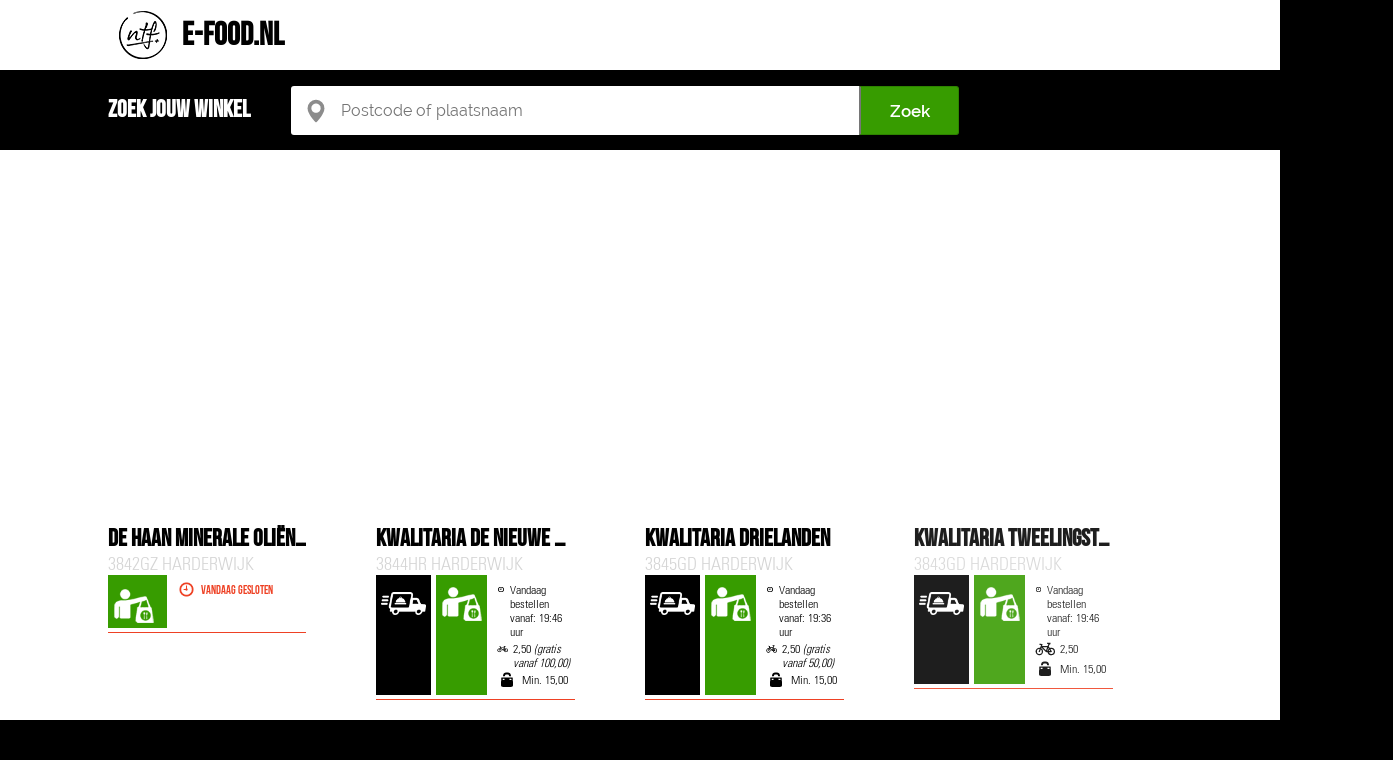

--- FILE ---
content_type: text/html
request_url: https://shop.e-food.nl/app/html/directives/components/modal-container/modal-container.html
body_size: -517
content:
<div data-ng-class="{'mobile-view': isMobileView}" 
     class="modal-container {{ !skinName ? 'ef2-modal' : skinName + '-modal' }}">
    <div class="mask mask-visible"
         data-ng-repeat="modal in ef2ModalService.modals"
         data-ng-class="{'mask-centered': modal.centered, 'animate-to-invisible': modal.popped || modal.hide, '{{modal.customClassName}}': true, 'animate-to-visible': !modal.hide}">

        <div data-ng-if="modal.type == 'message'"
             class="modal-wrapper message"
             data-ng-class="{'ie-view': isIE11}"
             data-ef2-animate-stagger-pop-in
             data-ng-include="'app/html/directives/components/modal-container/modal-templates/modal-type-message.html'">
        </div>

        <div data-ng-if="modal.type == 'confirm'"
             class="modal-wrapper message"
             data-ng-class="{'ie-view': isIE11}"
             data-ef2-animate-stagger-pop-in
             data-ng-include="'app/html/directives/components/modal-container/modal-templates/modal-type-confirm.html'">
        </div>

        <div data-ng-if="modal.type == 'custom'"
             data-ng-include="modal.url"
             class="modal-wrapper"
             data-ef2-animate-stagger-pop-in>
        </div>
    </div>
</div>

--- FILE ---
content_type: text/html
request_url: https://shop.e-food.nl/app/html/pages/store-overview.html
body_size: -739
content:
<div class="ef2-store-overview-container">
    <div data-ng-if="isCapturePage"
         data-ng-controller="pages/store-page-templates/store-page-template-capture-page"
         data-ng-include="'app/html/pages/store-page-templates/store-page-template-capture-page.html'"></div>
    
    <div data-ng-if="!isCapturePage"
         data-ng-controller="pages/store-page-templates/store-page-template-city-or-postalcode"
         data-ng-include="'app/html/pages/store-page-templates/store-page-template-city-or-postalcode.html'"></div>
</div>

--- FILE ---
content_type: text/html
request_url: https://shop.e-food.nl/app/html/pages/store-page-templates/store-page-template-city-or-postalcode.html
body_size: -198
content:
<div class="ef2-store-overview ef2-store-template-city-or-postalcode">

    <div class="row header-container">
        <div class="col-md-12">
            <div class="row">
                <div class="col-sm-11 col-md-12 offset-1">
                    <a data-ng-href="{{efdUrl}}">
                        <img data-ng-src="app/img/ntf-logo.png"
                             data-ng-attr-alt="{{ defaultTexts.ef2BackToStartPage }}"
                             data-ng-attr-title="{{ defaultTexts.ef2BackToStartPage }}" />
                    </a>
                    <h1>e-food.nl</h1>
                </div>
            </div>
        </div>
    </div>
    <div class="row">
        <div class="ef2-stores-search-container col-12">
            <div class="row">
                <div class="col-sm-11 col-md-12">
                    <div class="row">
                        <div class="col-sm-12 col-md-10 offset-1">
                            <div class="row">
                                <div class="col-md-3 col-xl-2 col-lg-2 d-none d-md-block">
                                    <p class="ef2-search-text"></p>
                                </div>
                                <div class="col-md-8 col-sm-12">
                                    <div class="ef2-search-component">
                                        <div data-ef2-text-input-big-search
                                             data-ef2-model="cityName"
                                             data-ef2-placeholder="'Postcode of plaatsnaam'"></div>
                                    </div>
                                </div>
                            </div>
                        </div>
                    </div>
                </div>
            </div>
        </div>
    </div>

    <div class="row" data-ng-if="cityTexts">
        <div class="col-12">
            <span class="ef2-city-texts" data-ng-bind-html="cityTexts | toHtml"></span>
        </div>
    </div>

    <div class="row">
        <div class="col-md-12">
            <div class="row">
                <div class="col-sm-11 col-md-12">

                    <div class="row">
                        <div class="col-sm-12 col-md-10 offset-1">
                            <div class="row">
                                <div data-ng-repeat="store in stores"
                                     class="col-xl-3 col-lg-4 col-md-6 col-sm-12"
                                     data-ef2-animate-stagger-pop-in
                                     data-ef2-stagger-index="$index">

                                    <div data-ef2-store-tile
                                         data-ef2-store-tile-model="store"></div>

                                </div>
                            </div>
                        </div>
                    </div>
                </div>
            </div>
        </div>
    </div>
</div>

--- FILE ---
content_type: text/html
request_url: https://shop.e-food.nl/app/html/directives/components/input-controls/text-input-big-search.html
body_size: -524
content:
<div class="ef2-text-input-big-search-container clearfix">
    <div class="ef2-text-search-container"
         data-ng-if="vm.ef2UseAutoComplete">
        <input type="text"
               class="glyphicon glyphicon-map-marker glyphicon-align-left"
               data-ng-model="vm.ef2Model"
               data-ng-attr-placeholder="{{ef2Placeholder}}"
               data-auto-complete="vm.autoCompleteOptions"
               data-ef2-on-enter="submit(vm.ef2Model)"
               data-ng-model-options="{debounce:750}" />
        <button type="button" class="ef2-text-big-search-button" 
                data-ng-click="submit(vm.ef2Model)">
            Zoek
        </button>
    </div>

    <div class="ef2-text-search-container"
         data-ng-if="!vm.ef2UseAutoComplete">
        <input type="text"
               class="glyphicon glyphicon-map-marker glyphicon-align-left"
               data-ng-model="vm.ef2Model"
               data-ng-attr-placeholder="{{ef2Placeholder}}"
               data-ef2-on-enter="submit(vm.ef2Model)"
               data-ng-model-options="{debounce:750}" />
        <button type="button" class="ef2-text-big-search-button"
                data-ng-click="submit(vm.ef2Model)">
            Zoek
        </button>
    </div>

    <div id="dropdownParent"
         class="inline-auto-complete-container"></div>
</div>

--- FILE ---
content_type: text/html
request_url: https://shop.e-food.nl/app/html/directives/components/store-tile/store-tile.html
body_size: 363
content:
<div class="ef2-store-tile-container"
     data-ng-class="{'ef2-store-is-open' : storeOpenRule.isOpenToday, 'ef2-store-is-closed' : !storeOpenRule.isOpenToday,'mobile-view': isMobileView }">
    <a href=""
       data-ng-click="toStore()"
       data-ng-attr-title="Bezoek {{ef2StoreTileModel.name}}!">
        <div class="ef2-store-tile-image-container hidden-sm-down">
            <div class="ef2-store-tile-image"
                 data-ng-class="{'no-image' : noImage}"
                 data-ng-attr-style="background-image:url('{{imageSrc}}')"></div>
        </div>
        <div class="ef2-store-tile-information">
            <div class="ef2-store-name-and-status-container">
                <span class="ef2-store-tile-information-store-name">
                    {{ef2StoreTileModel.name}}
                </span>
                <span class="glyphicon glyphicon-star hover pull-right" data-ng-if="ef2StoreTileModel.isFavorite" data-ng-click="removeFavorite($event)" title="Favoriet verwijderen?"></span>
            </div>

            <p class="ef2-store-tile-information-store-address-details">
                {{ef2StoreTileModel.postalCode}} {{ef2StoreTileModel.cityName}}
            </p>

            <p class="ef2-store-tile-information-group-names"
               data-ng-if="ef2StoreTileModel.storeIsOpen">
                {{ef2StoreTileModel.mainGroupNames}}
            </p>

            <div class="ef2-delivery-info">
                <div class="delivery-method-image-container delivery-method-image-delivery"
                     data-ng-if="ef2StoreTileModel.hasDeliveryAssortment">
                    <span class="ef2-image-helper"></span>
                    <img src="app/img/icons/delivery-method/delivery.png"
                         class="ef2-delivery-image"
                         alt="Deze winkel bezorgd!"
                         title="Deze winkel bezorgd!" />
                </div>

                <div class="delivery-method-image-container delivery-method-image-pickup"
                     data-ng-if="ef2StoreTileModel.hasPickupAssortment">
                    <span class="ef2-image-helper"></span>
                    <img src="app/img/icons/delivery-method/pickup.png"
                         class="ef2-pickup-image"
                         alt="Bij deze winkel kan je afhalen!"
                         title="Bij deze winkel kan je afhalen!" />
                </div>

                <div class="text">
                    <div title="Winkel Status">
                        <span class="glyphicon glyphicon-align-left ef2-store-status-icon"
                              data-ng-class="{'glyphicon-clock-red': storeStatus == 'closed', 'glyphicon-clock':storeStatus != 'closed'}">
                        </span>
                        <span class="ef2-store-status-text"
                              data-ng-if="storeStatus == 'later'">
                            Vandaag bestellen vanaf: {{ storeOpenRule.openTime }} uur
                        </span>
                        <span class="ef2-store-status-text"
                              data-ng-if="storeStatus == 'open'">
                            Nu bestellen tot en met: {{ storeOpenRule.closeTime }} uur
                        </span>

                        <span class="ef2-store-tile-information-store-closed"
                              data-ng-if="storeStatus == 'closed'">
                            <span>Vandaag gesloten</span>
                        </span>
                    </div>
                    <div title="Bezorgkosten"
                         data-ng-if="ef2StoreTileModel.hasDeliveryAssortment">
                        <span class="glyphicon glyphicon-bicycle glyphicon-align-left ef2-min-delivery-icon"></span>
                        <span class="ef2-min-delivery-amount">
                            <span data-ng-if="!ef2StoreTileModel.delivery.feeAmount">
                                GRATIS!
                            </span>
                            <span data-ng-if="ef2StoreTileModel.delivery.feeAmount">
                                {{ef2StoreTileModel.delivery.feeAmount | toEuros}}
                            </span>
                            <span class="no-fee-amount"
                                  data-ng-if="!!ef2StoreTileModel.delivery.noFeeAmount">(gratis vanaf {{ef2StoreTileModel.delivery.noFeeAmount | toEuros}})</span>
                        </span>
                    </div>

                    <div title="Minimaal bestelbedrag" data-ng-if="!!ef2StoreTileModel.delivery.minAmount">
                        <span class="glyphicon glyphicon-shopping-bag glyphicon-align-left ef2-min-delivery-icon">
                        </span>
                        <span class="ef2-min-delivery-amount">
                            Min. {{ef2StoreTileModel.delivery.minAmount | toEuros}}
                        </span>
                    </div>
                </div>
            </div>
        </div>
    </a>

    <div class="ef2-store-tile-border-bottom"></div>
</div>

--- FILE ---
content_type: text/css
request_url: https://shop.e-food.nl/dist/css/ef2.css
body_size: 61500
content:
@charset "UTF-8";@font-face{font-family:"Bebas Neue";src:url("../../dist/assets/fonts/BebasNeue.ttf?#iefix") format("embedded-opentype"),url("../../dist/assets/fonts/BebasNeue.ttf") format("truetype");font-weight:normal;font-style:normal}@font-face{font-family:"Bebas Neue Light";src:url("../../dist/assets/fonts/BebasNeue-Light.ttf?#iefix") format("embedded-opentype"),url("../../dist/assets/fonts/BebasNeue-Light.ttf") format("truetype");font-weight:normal;font-style:normal}@font-face{font-family:"Univers LT Std";src:url("../../dist/assets/fonts/UniversLTStd.ttf?#iefix") format("embedded-opentype"),url("../../dist/assets/fonts/UniversLTStd.ttf") format("truetype");font-weight:normal;font-style:normal}@font-face{font-family:"Univers LT Std Bold";src:url("../../dist/assets/fonts/UniversLTStd-Bold.ttf?#iefix") format("embedded-opentype"),url("../../dist/assets/fonts/UniversLTStd-Bold.ttf") format("truetype");font-weight:normal;font-style:normal}@font-face{font-family:"Univers LT Std Light";src:url("../../dist/assets/fonts/UniversLTStd-Light.ttf?#iefix") format("embedded-opentype"),url("../../dist/assets/fonts/UniversLTStd-Light.ttf") format("truetype");font-weight:normal;font-style:normal}@font-face{font-family:"Univers LT Std Condensed";src:url("../../dist/assets/fonts/UniversLTStd-Cn.ttf?#iefix") format("embedded-opentype"),url("../../dist/assets/fonts/UniversLTStd-Cn.ttf") format("truetype");font-weight:normal;font-style:normal}@font-face{font-family:"Univers LT Std Bold Condensed";src:url("../../dist/assets/fonts/UniversLTStd-BoldCn.ttf?#iefix") format("embedded-opentype"),url("../../dist/assets/fonts/UniversLTStd-BoldCn.ttf") format("truetype");font-weight:normal;font-style:normal}@font-face{font-family:"Univers LT Std Light Condensed";src:url("../../dist/assets/fonts/UniversLTStd-LightCn.ttf?#iefix") format("embedded-opentype"),url("../../dist/assets/fonts/UniversLTStd-LightCn.ttf") format("truetype");font-weight:normal;font-style:normal}@font-face{font-family:"Raleway-Regular";src:url("../../dist/assets/fonts/basic/raleway-regular.ttf?#iefix") format("embedded-opentype"),url("../../dist/assets/fonts/basic/raleway-regular.ttf") format("truetype");font-weight:normal;font-style:normal}@font-face{font-family:"Raleway-SemiBold";src:url("../../dist/assets/fonts/basic/raleway-semibold.ttf?#iefix") format("embedded-opentype"),url("../../dist/assets/fonts/basic/raleway-semibold.ttf") format("truetype");font-weight:normal;font-style:normal}@font-face{font-family:"Raleway-Bold";src:url("../../dist/assets/fonts/basic/raleway-bold.ttf?#iefix") format("embedded-opentype"),url("../../dist/assets/fonts/basic/raleway-bold.ttf") format("truetype");font-weight:normal;font-style:normal}/* * Bootstrap Grid Only (grid and responsive utilities extracted from Bootstrap 4.1.3) * GitHub: https://github.com/dmhendricks/bootstrap-grid-css * Bootstrap License: MIT (https://github.com/twbs/bootstrap/blob/v4-dev/LICENSE) * Credits: Twitter, Inc. & The Bootstrap Authors (https://github.com/twbs/bootstrap/graphs/contributors) */@-ms-viewport{width:device-width}html{box-sizing:border-box;-ms-overflow-style:scrollbar}*,*::before,*::after{box-sizing:inherit}.bootstrap-wrapper .clearfix::after{display:block;clear:both;content:""}.bootstrap-wrapper .visible{visibility:visible !important}.bootstrap-wrapper .invisible{visibility:hidden !important}.bootstrap-wrapper .hidden-xs-up{display:none !important}@media(max-width:575.98px){.bootstrap-wrapper .hidden-xs-down{display:none !important}}@media(min-width:576px){.bootstrap-wrapper .hidden-sm-up{display:none !important}}@media(max-width:767.98px){.bootstrap-wrapper .hidden-sm-down{display:none !important}}@media(min-width:768px){.bootstrap-wrapper .hidden-md-up{display:none !important}}@media(max-width:991.98px){.bootstrap-wrapper .hidden-md-down{display:none !important}}@media(min-width:992px){.bootstrap-wrapper .hidden-lg-up{display:none !important}}@media(max-width:1199.98px){.bootstrap-wrapper .hidden-lg-down{display:none !important}}@media(min-width:1200px){.bootstrap-wrapper .hidden-xl-up{display:none !important}}.bootstrap-wrapper .hidden-xl-down{display:none !important}.bootstrap-wrapper .visible-print-block{display:none !important}@media print{.bootstrap-wrapper .visible-print-block{display:block !important}}.bootstrap-wrapper .visible-print-inline{display:none !important}@media print{.bootstrap-wrapper .visible-print-inline{display:inline !important}}.bootstrap-wrapper .visible-print-inline-block{display:none !important}@media print{.bootstrap-wrapper .visible-print-inline-block{display:inline-block !important}}@media print{.bootstrap-wrapper .hidden-print{display:none !important}}.bootstrap-wrapper .container{width:100%;padding-right:5px;padding-left:5px;margin-right:auto;margin-left:auto}@media(min-width:576px){.bootstrap-wrapper .container{max-width:540px}}@media(min-width:768px){.bootstrap-wrapper .container{max-width:720px}}@media(min-width:992px){.bootstrap-wrapper .container{max-width:960px}}@media(min-width:1200px){.bootstrap-wrapper .container{max-width:1140px}}.bootstrap-wrapper .container-fluid{width:100%;padding-right:5px;padding-left:5px;margin-right:auto;margin-left:auto}.bootstrap-wrapper .row{display:flex;flex-wrap:wrap;margin-right:-5px;margin-left:-5px}.bootstrap-wrapper .no-gutters{margin-right:0;margin-left:0}.bootstrap-wrapper .no-gutters>.col,.bootstrap-wrapper .no-gutters>[class*=col-]{padding-right:0;padding-left:0}.bootstrap-wrapper .col-xl,.bootstrap-wrapper .col-xl-auto,.bootstrap-wrapper .col-xl-12,.bootstrap-wrapper .col-xl-11,.bootstrap-wrapper .col-xl-10,.bootstrap-wrapper .col-xl-9,.bootstrap-wrapper .col-xl-8,.bootstrap-wrapper .col-xl-7,.bootstrap-wrapper .col-xl-6,.bootstrap-wrapper .col-xl-5,.bootstrap-wrapper .col-xl-4,.bootstrap-wrapper .col-xl-3,.bootstrap-wrapper .col-xl-2,.bootstrap-wrapper .col-xl-1,.bootstrap-wrapper .col-lg,.bootstrap-wrapper .col-lg-auto,.bootstrap-wrapper .col-lg-12,.bootstrap-wrapper .col-lg-11,.bootstrap-wrapper .col-lg-10,.bootstrap-wrapper .col-lg-9,.bootstrap-wrapper .col-lg-8,.bootstrap-wrapper .col-lg-7,.bootstrap-wrapper .col-lg-6,.bootstrap-wrapper .col-lg-5,.bootstrap-wrapper .col-lg-4,.bootstrap-wrapper .col-lg-3,.bootstrap-wrapper .col-lg-2,.bootstrap-wrapper .col-lg-1,.bootstrap-wrapper .col-md,.bootstrap-wrapper .col-md-auto,.bootstrap-wrapper .col-md-12,.bootstrap-wrapper .col-md-11,.bootstrap-wrapper .col-md-10,.bootstrap-wrapper .col-md-9,.bootstrap-wrapper .col-md-8,.bootstrap-wrapper .col-md-7,.bootstrap-wrapper .col-md-6,.bootstrap-wrapper .col-md-5,.bootstrap-wrapper .col-md-4,.bootstrap-wrapper .col-md-3,.bootstrap-wrapper .col-md-2,.bootstrap-wrapper .col-md-1,.bootstrap-wrapper .col-sm,.bootstrap-wrapper .col-sm-auto,.bootstrap-wrapper .col-sm-12,.bootstrap-wrapper .col-sm-11,.bootstrap-wrapper .col-sm-10,.bootstrap-wrapper .col-sm-9,.bootstrap-wrapper .col-sm-8,.bootstrap-wrapper .col-sm-7,.bootstrap-wrapper .col-sm-6,.bootstrap-wrapper .col-sm-5,.bootstrap-wrapper .col-sm-4,.bootstrap-wrapper .col-sm-3,.bootstrap-wrapper .col-sm-2,.bootstrap-wrapper .col-sm-1,.bootstrap-wrapper .col,.bootstrap-wrapper .col-auto,.bootstrap-wrapper .col-12,.bootstrap-wrapper .col-11,.bootstrap-wrapper .col-10,.bootstrap-wrapper .col-9,.bootstrap-wrapper .col-8,.bootstrap-wrapper .col-7,.bootstrap-wrapper .col-6,.bootstrap-wrapper .col-5,.bootstrap-wrapper .col-4,.bootstrap-wrapper .col-3,.bootstrap-wrapper .col-2,.bootstrap-wrapper .col-1{position:relative;width:100%;padding-right:5px;padding-left:5px}.bootstrap-wrapper .col{flex-basis:0;flex-grow:1;max-width:100%}.bootstrap-wrapper .col-auto{flex:0 0 auto;width:auto;max-width:100%}.bootstrap-wrapper .col-1{flex:0 0 8.3333333333%;max-width:8.3333333333%}.bootstrap-wrapper .col-2{flex:0 0 16.6666666667%;max-width:16.6666666667%}.bootstrap-wrapper .col-3{flex:0 0 25%;max-width:25%}.bootstrap-wrapper .col-4{flex:0 0 33.3333333333%;max-width:33.3333333333%}.bootstrap-wrapper .col-5{flex:0 0 41.6666666667%;max-width:41.6666666667%}.bootstrap-wrapper .col-6{flex:0 0 50%;max-width:50%}.bootstrap-wrapper .col-7{flex:0 0 58.3333333333%;max-width:58.3333333333%}.bootstrap-wrapper .col-8{flex:0 0 66.6666666667%;max-width:66.6666666667%}.bootstrap-wrapper .col-9{flex:0 0 75%;max-width:75%}.bootstrap-wrapper .col-10{flex:0 0 83.3333333333%;max-width:83.3333333333%}.bootstrap-wrapper .col-11{flex:0 0 91.6666666667%;max-width:91.6666666667%}.bootstrap-wrapper .col-12{flex:0 0 100%;max-width:100%}.bootstrap-wrapper .order-first{order:-1}.bootstrap-wrapper .order-last{order:13}.bootstrap-wrapper .order-0{order:0}.bootstrap-wrapper .order-1{order:1}.bootstrap-wrapper .order-2{order:2}.bootstrap-wrapper .order-3{order:3}.bootstrap-wrapper .order-4{order:4}.bootstrap-wrapper .order-5{order:5}.bootstrap-wrapper .order-6{order:6}.bootstrap-wrapper .order-7{order:7}.bootstrap-wrapper .order-8{order:8}.bootstrap-wrapper .order-9{order:9}.bootstrap-wrapper .order-10{order:10}.bootstrap-wrapper .order-11{order:11}.bootstrap-wrapper .order-12{order:12}.bootstrap-wrapper .offset-1{margin-left:8.3333333333%}.bootstrap-wrapper .offset-2{margin-left:16.6666666667%}.bootstrap-wrapper .offset-3{margin-left:25%}.bootstrap-wrapper .offset-4{margin-left:33.3333333333%}.bootstrap-wrapper .offset-5{margin-left:41.6666666667%}.bootstrap-wrapper .offset-6{margin-left:50%}.bootstrap-wrapper .offset-7{margin-left:58.3333333333%}.bootstrap-wrapper .offset-8{margin-left:66.6666666667%}.bootstrap-wrapper .offset-9{margin-left:75%}.bootstrap-wrapper .offset-10{margin-left:83.3333333333%}.bootstrap-wrapper .offset-11{margin-left:91.6666666667%}@media(min-width:576px){.bootstrap-wrapper .col-sm{flex-basis:0;flex-grow:1;max-width:100%}.bootstrap-wrapper .col-sm-auto{flex:0 0 auto;width:auto;max-width:100%}.bootstrap-wrapper .col-sm-1{flex:0 0 8.3333333333%;max-width:8.3333333333%}.bootstrap-wrapper .col-sm-2{flex:0 0 16.6666666667%;max-width:16.6666666667%}.bootstrap-wrapper .col-sm-3{flex:0 0 25%;max-width:25%}.bootstrap-wrapper .col-sm-4{flex:0 0 33.3333333333%;max-width:33.3333333333%}.bootstrap-wrapper .col-sm-5{flex:0 0 41.6666666667%;max-width:41.6666666667%}.bootstrap-wrapper .col-sm-6{flex:0 0 50%;max-width:50%}.bootstrap-wrapper .col-sm-7{flex:0 0 58.3333333333%;max-width:58.3333333333%}.bootstrap-wrapper .col-sm-8{flex:0 0 66.6666666667%;max-width:66.6666666667%}.bootstrap-wrapper .col-sm-9{flex:0 0 75%;max-width:75%}.bootstrap-wrapper .col-sm-10{flex:0 0 83.3333333333%;max-width:83.3333333333%}.bootstrap-wrapper .col-sm-11{flex:0 0 91.6666666667%;max-width:91.6666666667%}.bootstrap-wrapper .col-sm-12{flex:0 0 100%;max-width:100%}.bootstrap-wrapper .order-sm-first{order:-1}.bootstrap-wrapper .order-sm-last{order:13}.bootstrap-wrapper .order-sm-0{order:0}.bootstrap-wrapper .order-sm-1{order:1}.bootstrap-wrapper .order-sm-2{order:2}.bootstrap-wrapper .order-sm-3{order:3}.bootstrap-wrapper .order-sm-4{order:4}.bootstrap-wrapper .order-sm-5{order:5}.bootstrap-wrapper .order-sm-6{order:6}.bootstrap-wrapper .order-sm-7{order:7}.bootstrap-wrapper .order-sm-8{order:8}.bootstrap-wrapper .order-sm-9{order:9}.bootstrap-wrapper .order-sm-10{order:10}.bootstrap-wrapper .order-sm-11{order:11}.bootstrap-wrapper .order-sm-12{order:12}.bootstrap-wrapper .offset-sm-0{margin-left:0}.bootstrap-wrapper .offset-sm-1{margin-left:8.3333333333%}.bootstrap-wrapper .offset-sm-2{margin-left:16.6666666667%}.bootstrap-wrapper .offset-sm-3{margin-left:25%}.bootstrap-wrapper .offset-sm-4{margin-left:33.3333333333%}.bootstrap-wrapper .offset-sm-5{margin-left:41.6666666667%}.bootstrap-wrapper .offset-sm-6{margin-left:50%}.bootstrap-wrapper .offset-sm-7{margin-left:58.3333333333%}.bootstrap-wrapper .offset-sm-8{margin-left:66.6666666667%}.bootstrap-wrapper .offset-sm-9{margin-left:75%}.bootstrap-wrapper .offset-sm-10{margin-left:83.3333333333%}.bootstrap-wrapper .offset-sm-11{margin-left:91.6666666667%}}@media(min-width:768px){.bootstrap-wrapper .col-md{flex-basis:0;flex-grow:1;max-width:100%}.bootstrap-wrapper .col-md-auto{flex:0 0 auto;width:auto;max-width:100%}.bootstrap-wrapper .col-md-1{flex:0 0 8.3333333333%;max-width:8.3333333333%}.bootstrap-wrapper .col-md-2{flex:0 0 16.6666666667%;max-width:16.6666666667%}.bootstrap-wrapper .col-md-3{flex:0 0 25%;max-width:25%}.bootstrap-wrapper .col-md-4{flex:0 0 33.3333333333%;max-width:33.3333333333%}.bootstrap-wrapper .col-md-5{flex:0 0 41.6666666667%;max-width:41.6666666667%}.bootstrap-wrapper .col-md-6{flex:0 0 50%;max-width:50%}.bootstrap-wrapper .col-md-7{flex:0 0 58.3333333333%;max-width:58.3333333333%}.bootstrap-wrapper .col-md-8{flex:0 0 66.6666666667%;max-width:66.6666666667%}.bootstrap-wrapper .col-md-9{flex:0 0 75%;max-width:75%}.bootstrap-wrapper .col-md-10{flex:0 0 83.3333333333%;max-width:83.3333333333%}.bootstrap-wrapper .col-md-11{flex:0 0 91.6666666667%;max-width:91.6666666667%}.bootstrap-wrapper .col-md-12{flex:0 0 100%;max-width:100%}.bootstrap-wrapper .order-md-first{order:-1}.bootstrap-wrapper .order-md-last{order:13}.bootstrap-wrapper .order-md-0{order:0}.bootstrap-wrapper .order-md-1{order:1}.bootstrap-wrapper .order-md-2{order:2}.bootstrap-wrapper .order-md-3{order:3}.bootstrap-wrapper .order-md-4{order:4}.bootstrap-wrapper .order-md-5{order:5}.bootstrap-wrapper .order-md-6{order:6}.bootstrap-wrapper .order-md-7{order:7}.bootstrap-wrapper .order-md-8{order:8}.bootstrap-wrapper .order-md-9{order:9}.bootstrap-wrapper .order-md-10{order:10}.bootstrap-wrapper .order-md-11{order:11}.bootstrap-wrapper .order-md-12{order:12}.bootstrap-wrapper .offset-md-0{margin-left:0}.bootstrap-wrapper .offset-md-1{margin-left:8.3333333333%}.bootstrap-wrapper .offset-md-2{margin-left:16.6666666667%}.bootstrap-wrapper .offset-md-3{margin-left:25%}.bootstrap-wrapper .offset-md-4{margin-left:33.3333333333%}.bootstrap-wrapper .offset-md-5{margin-left:41.6666666667%}.bootstrap-wrapper .offset-md-6{margin-left:50%}.bootstrap-wrapper .offset-md-7{margin-left:58.3333333333%}.bootstrap-wrapper .offset-md-8{margin-left:66.6666666667%}.bootstrap-wrapper .offset-md-9{margin-left:75%}.bootstrap-wrapper .offset-md-10{margin-left:83.3333333333%}.bootstrap-wrapper .offset-md-11{margin-left:91.6666666667%}}@media(min-width:992px){.bootstrap-wrapper .col-lg{flex-basis:0;flex-grow:1;max-width:100%}.bootstrap-wrapper .col-lg-auto{flex:0 0 auto;width:auto;max-width:100%}.bootstrap-wrapper .col-lg-1{flex:0 0 8.3333333333%;max-width:8.3333333333%}.bootstrap-wrapper .col-lg-2{flex:0 0 16.6666666667%;max-width:16.6666666667%}.bootstrap-wrapper .col-lg-3{flex:0 0 25%;max-width:25%}.bootstrap-wrapper .col-lg-4{flex:0 0 33.3333333333%;max-width:33.3333333333%}.bootstrap-wrapper .col-lg-5{flex:0 0 41.6666666667%;max-width:41.6666666667%}.bootstrap-wrapper .col-lg-6{flex:0 0 50%;max-width:50%}.bootstrap-wrapper .col-lg-7{flex:0 0 58.3333333333%;max-width:58.3333333333%}.bootstrap-wrapper .col-lg-8{flex:0 0 66.6666666667%;max-width:66.6666666667%}.bootstrap-wrapper .col-lg-9{flex:0 0 75%;max-width:75%}.bootstrap-wrapper .col-lg-10{flex:0 0 83.3333333333%;max-width:83.3333333333%}.bootstrap-wrapper .col-lg-11{flex:0 0 91.6666666667%;max-width:91.6666666667%}.bootstrap-wrapper .col-lg-12{flex:0 0 100%;max-width:100%}.bootstrap-wrapper .order-lg-first{order:-1}.bootstrap-wrapper .order-lg-last{order:13}.bootstrap-wrapper .order-lg-0{order:0}.bootstrap-wrapper .order-lg-1{order:1}.bootstrap-wrapper .order-lg-2{order:2}.bootstrap-wrapper .order-lg-3{order:3}.bootstrap-wrapper .order-lg-4{order:4}.bootstrap-wrapper .order-lg-5{order:5}.bootstrap-wrapper .order-lg-6{order:6}.bootstrap-wrapper .order-lg-7{order:7}.bootstrap-wrapper .order-lg-8{order:8}.bootstrap-wrapper .order-lg-9{order:9}.bootstrap-wrapper .order-lg-10{order:10}.bootstrap-wrapper .order-lg-11{order:11}.bootstrap-wrapper .order-lg-12{order:12}.bootstrap-wrapper .offset-lg-0{margin-left:0}.bootstrap-wrapper .offset-lg-1{margin-left:8.3333333333%}.bootstrap-wrapper .offset-lg-2{margin-left:16.6666666667%}.bootstrap-wrapper .offset-lg-3{margin-left:25%}.bootstrap-wrapper .offset-lg-4{margin-left:33.3333333333%}.bootstrap-wrapper .offset-lg-5{margin-left:41.6666666667%}.bootstrap-wrapper .offset-lg-6{margin-left:50%}.bootstrap-wrapper .offset-lg-7{margin-left:58.3333333333%}.bootstrap-wrapper .offset-lg-8{margin-left:66.6666666667%}.bootstrap-wrapper .offset-lg-9{margin-left:75%}.bootstrap-wrapper .offset-lg-10{margin-left:83.3333333333%}.bootstrap-wrapper .offset-lg-11{margin-left:91.6666666667%}}@media(min-width:1200px){.bootstrap-wrapper .col-xl{flex-basis:0;flex-grow:1;max-width:100%}.bootstrap-wrapper .col-xl-auto{flex:0 0 auto;width:auto;max-width:100%}.bootstrap-wrapper .col-xl-1{flex:0 0 8.3333333333%;max-width:8.3333333333%}.bootstrap-wrapper .col-xl-2{flex:0 0 16.6666666667%;max-width:16.6666666667%}.bootstrap-wrapper .col-xl-3{flex:0 0 25%;max-width:25%}.bootstrap-wrapper .col-xl-4{flex:0 0 33.3333333333%;max-width:33.3333333333%}.bootstrap-wrapper .col-xl-5{flex:0 0 41.6666666667%;max-width:41.6666666667%}.bootstrap-wrapper .col-xl-6{flex:0 0 50%;max-width:50%}.bootstrap-wrapper .col-xl-7{flex:0 0 58.3333333333%;max-width:58.3333333333%}.bootstrap-wrapper .col-xl-8{flex:0 0 66.6666666667%;max-width:66.6666666667%}.bootstrap-wrapper .col-xl-9{flex:0 0 75%;max-width:75%}.bootstrap-wrapper .col-xl-10{flex:0 0 83.3333333333%;max-width:83.3333333333%}.bootstrap-wrapper .col-xl-11{flex:0 0 91.6666666667%;max-width:91.6666666667%}.bootstrap-wrapper .col-xl-12{flex:0 0 100%;max-width:100%}.bootstrap-wrapper .order-xl-first{order:-1}.bootstrap-wrapper .order-xl-last{order:13}.bootstrap-wrapper .order-xl-0{order:0}.bootstrap-wrapper .order-xl-1{order:1}.bootstrap-wrapper .order-xl-2{order:2}.bootstrap-wrapper .order-xl-3{order:3}.bootstrap-wrapper .order-xl-4{order:4}.bootstrap-wrapper .order-xl-5{order:5}.bootstrap-wrapper .order-xl-6{order:6}.bootstrap-wrapper .order-xl-7{order:7}.bootstrap-wrapper .order-xl-8{order:8}.bootstrap-wrapper .order-xl-9{order:9}.bootstrap-wrapper .order-xl-10{order:10}.bootstrap-wrapper .order-xl-11{order:11}.bootstrap-wrapper .order-xl-12{order:12}.bootstrap-wrapper .offset-xl-0{margin-left:0}.bootstrap-wrapper .offset-xl-1{margin-left:8.3333333333%}.bootstrap-wrapper .offset-xl-2{margin-left:16.6666666667%}.bootstrap-wrapper .offset-xl-3{margin-left:25%}.bootstrap-wrapper .offset-xl-4{margin-left:33.3333333333%}.bootstrap-wrapper .offset-xl-5{margin-left:41.6666666667%}.bootstrap-wrapper .offset-xl-6{margin-left:50%}.bootstrap-wrapper .offset-xl-7{margin-left:58.3333333333%}.bootstrap-wrapper .offset-xl-8{margin-left:66.6666666667%}.bootstrap-wrapper .offset-xl-9{margin-left:75%}.bootstrap-wrapper .offset-xl-10{margin-left:83.3333333333%}.bootstrap-wrapper .offset-xl-11{margin-left:91.6666666667%}}.bootstrap-wrapper .img-fluid{max-width:100%;height:auto}div.auto-complete-container{border:1px solid lightsteelblue;background-color:#ccc;white-space:nowrap}div.auto-complete-container.unselectable{user-select:none;-moz-user-select:none;-webkit-user-select:none;-ms-user-select:none}div.auto-complete-absolute-container{position:absolute;z-index:10000}div.auto-complete-container ul.auto-complete-results{overflow-x:hidden;overflow-y:auto;margin:0;padding:0}div.auto-complete-container ul.auto-complete-results li.auto-complete-item{list-style-type:none;padding:8px 5px;background-color:#efefef;color:Black;cursor:pointer;font-weight:bold}div.auto-complete-container ul.auto-complete-results li:not(:first-child){margin-top:1px}div.auto-complete-container ul.auto-complete-results li.auto-complete-item:hover{background-color:#69f;color:White}div.auto-complete-container ul.auto-complete-results li.auto-complete-item-selected{background-color:#69f;color:White}div.auto-complete-container ul.auto-complete-results li.auto-complete-item.auto-complete-no-match{background-color:#efefef;color:Black;white-space:initial}div.auto-complete-container table.auto-complete{width:100%;border-collapse:collapse;margin:0;border-width:0;border-style:none}div.auto-complete-container table.auto-complete tr{white-space:nowrap;text-align:left}div.auto-complete-container table.auto-complete tbody tr>td{padding:0;background-color:transparent;border-width:0}.align-baseline{vertical-align:baseline !important}.align-top{vertical-align:top !important}.align-middle{vertical-align:middle !important}.align-bottom{vertical-align:bottom !important}.align-text-bottom{vertical-align:text-bottom !important}.align-text-top{vertical-align:text-top !important}.bg-primary{background-color:#007bff !important}a.bg-primary:focus,a.bg-primary:hover,button.bg-primary:focus,button.bg-primary:hover{background-color:#0062cc !important}.bg-secondary{background-color:#6c757d !important}a.bg-secondary:focus,a.bg-secondary:hover,button.bg-secondary:focus,button.bg-secondary:hover{background-color:#545b62 !important}.bg-success{background-color:#28a745 !important}a.bg-success:focus,a.bg-success:hover,button.bg-success:focus,button.bg-success:hover{background-color:#1e7e34 !important}.bg-info{background-color:#17a2b8 !important}a.bg-info:focus,a.bg-info:hover,button.bg-info:focus,button.bg-info:hover{background-color:#117a8b !important}.bg-warning{background-color:#ffc107 !important}a.bg-warning:focus,a.bg-warning:hover,button.bg-warning:focus,button.bg-warning:hover{background-color:#d39e00 !important}.bg-danger{background-color:#dc3545 !important}a.bg-danger:focus,a.bg-danger:hover,button.bg-danger:focus,button.bg-danger:hover{background-color:#bd2130 !important}.bg-light{background-color:#f8f9fa !important}a.bg-light:focus,a.bg-light:hover,button.bg-light:focus,button.bg-light:hover{background-color:#dae0e5 !important}.bg-dark{background-color:#343a40 !important}a.bg-dark:focus,a.bg-dark:hover,button.bg-dark:focus,button.bg-dark:hover{background-color:#1d2124 !important}.bg-white{background-color:#fff !important}.bg-transparent{background-color:transparent !important}.border{border:1px solid #dee2e6 !important}.border-top{border-top:1px solid #dee2e6 !important}.border-right{border-right:1px solid #dee2e6 !important}.border-bottom{border-bottom:1px solid #dee2e6 !important}.border-left{border-left:1px solid #dee2e6 !important}.border-0{border:0 !important}.border-top-0{border-top:0 !important}.border-right-0{border-right:0 !important}.border-bottom-0{border-bottom:0 !important}.border-left-0{border-left:0 !important}.border-primary{border-color:#007bff !important}.border-secondary{border-color:#6c757d !important}.border-success{border-color:#28a745 !important}.border-info{border-color:#17a2b8 !important}.border-warning{border-color:#ffc107 !important}.border-danger{border-color:#dc3545 !important}.border-light{border-color:#f8f9fa !important}.border-dark{border-color:#343a40 !important}.border-white{border-color:#fff !important}.rounded{border-radius:.25rem !important}.rounded-top{border-top-left-radius:.25rem !important}.rounded-right,.rounded-top{border-top-right-radius:.25rem !important}.rounded-bottom,.rounded-right{border-bottom-right-radius:.25rem !important}.rounded-bottom,.rounded-left{border-bottom-left-radius:.25rem !important}.rounded-left{border-top-left-radius:.25rem !important}.rounded-circle{border-radius:50% !important}.rounded-0{border-radius:0 !important}.clearfix:after{display:block;clear:both;content:""}.d-none{display:none !important}.d-inline{display:inline !important}.d-inline-block{display:inline-block !important}.d-block{display:block !important}.d-table{display:table !important}.d-table-row{display:table-row !important}.d-table-cell{display:table-cell !important}.d-flex{display:flex !important}.d-inline-flex{display:inline-flex !important}@media(min-width:576px){.d-sm-none{display:none !important}.d-sm-inline{display:inline !important}.d-sm-inline-block{display:inline-block !important}.d-sm-block{display:block !important}.d-sm-table{display:table !important}.d-sm-table-row{display:table-row !important}.d-sm-table-cell{display:table-cell !important}.d-sm-flex{display:flex !important}.d-sm-inline-flex{display:inline-flex !important}}@media(min-width:768px){.d-md-none{display:none !important}.d-md-inline{display:inline !important}.d-md-inline-block{display:inline-block !important}.d-md-block{display:block !important}.d-md-table{display:table !important}.d-md-table-row{display:table-row !important}.d-md-table-cell{display:table-cell !important}.d-md-flex{display:flex !important}.d-md-inline-flex{display:inline-flex !important}}@media(min-width:992px){.d-lg-none{display:none !important}.d-lg-inline{display:inline !important}.d-lg-inline-block{display:inline-block !important}.d-lg-block{display:block !important}.d-lg-table{display:table !important}.d-lg-table-row{display:table-row !important}.d-lg-table-cell{display:table-cell !important}.d-lg-flex{display:flex !important}.d-lg-inline-flex{display:inline-flex !important}}@media(min-width:1200px){.d-xl-none{display:none !important}.d-xl-inline{display:inline !important}.d-xl-inline-block{display:inline-block !important}.d-xl-block{display:block !important}.d-xl-table{display:table !important}.d-xl-table-row{display:table-row !important}.d-xl-table-cell{display:table-cell !important}.d-xl-flex{display:flex !important}.d-xl-inline-flex{display:inline-flex !important}}@media print{.d-print-none{display:none !important}.d-print-inline{display:inline !important}.d-print-inline-block{display:inline-block !important}.d-print-block{display:block !important}.d-print-table{display:table !important}.d-print-table-row{display:table-row !important}.d-print-table-cell{display:table-cell !important}.d-print-flex{display:flex !important}.d-print-inline-flex{display:inline-flex !important}}.embed-responsive{position:relative;display:block;width:100%;padding:0;overflow:hidden}.embed-responsive:before{display:block;content:""}.embed-responsive .embed-responsive-item,.embed-responsive embed,.embed-responsive iframe,.embed-responsive object,.embed-responsive video{position:absolute;top:0;bottom:0;left:0;width:100%;height:100%;border:0}.embed-responsive-21by9:before{padding-top:42.85714286%}.embed-responsive-16by9:before{padding-top:56.25%}.embed-responsive-4by3:before{padding-top:75%}.embed-responsive-1by1:before{padding-top:100%}.flex-row{flex-direction:row !important}.flex-column{flex-direction:column !important}.flex-row-reverse{flex-direction:row-reverse !important}.flex-column-reverse{flex-direction:column-reverse !important}.flex-wrap{flex-wrap:wrap !important}.flex-nowrap{flex-wrap:nowrap !important}.flex-wrap-reverse{flex-wrap:wrap-reverse !important}.flex-fill{flex:1 1 auto !important}.flex-grow-0{flex-grow:0 !important}.flex-grow-1{flex-grow:1 !important}.flex-shrink-0{flex-shrink:0 !important}.flex-shrink-1{flex-shrink:1 !important}.justify-content-start{justify-content:flex-start !important}.justify-content-end{justify-content:flex-end !important}.justify-content-center{justify-content:center !important}.justify-content-between{justify-content:space-between !important}.justify-content-around{justify-content:space-around !important}.align-items-start{align-items:flex-start !important}.align-items-end{align-items:flex-end !important}.align-items-center{align-items:center !important}.align-items-baseline{align-items:baseline !important}.align-items-stretch{align-items:stretch !important}.align-content-start{align-content:flex-start !important}.align-content-end{align-content:flex-end !important}.align-content-center{align-content:center !important}.align-content-between{align-content:space-between !important}.align-content-around{align-content:space-around !important}.align-content-stretch{align-content:stretch !important}.align-self-auto{align-self:auto !important}.align-self-start{align-self:flex-start !important}.align-self-end{align-self:flex-end !important}.align-self-center{align-self:center !important}.align-self-baseline{align-self:baseline !important}.align-self-stretch{align-self:stretch !important}@media(min-width:576px){.flex-sm-row{flex-direction:row !important}.flex-sm-column{flex-direction:column !important}.flex-sm-row-reverse{flex-direction:row-reverse !important}.flex-sm-column-reverse{flex-direction:column-reverse !important}.flex-sm-wrap{flex-wrap:wrap !important}.flex-sm-nowrap{flex-wrap:nowrap !important}.flex-sm-wrap-reverse{flex-wrap:wrap-reverse !important}.flex-sm-fill{flex:1 1 auto !important}.flex-sm-grow-0{flex-grow:0 !important}.flex-sm-grow-1{flex-grow:1 !important}.flex-sm-shrink-0{flex-shrink:0 !important}.flex-sm-shrink-1{flex-shrink:1 !important}.justify-content-sm-start{justify-content:flex-start !important}.justify-content-sm-end{justify-content:flex-end !important}.justify-content-sm-center{justify-content:center !important}.justify-content-sm-between{justify-content:space-between !important}.justify-content-sm-around{justify-content:space-around !important}.align-items-sm-start{align-items:flex-start !important}.align-items-sm-end{align-items:flex-end !important}.align-items-sm-center{align-items:center !important}.align-items-sm-baseline{align-items:baseline !important}.align-items-sm-stretch{align-items:stretch !important}.align-content-sm-start{align-content:flex-start !important}.align-content-sm-end{align-content:flex-end !important}.align-content-sm-center{align-content:center !important}.align-content-sm-between{align-content:space-between !important}.align-content-sm-around{align-content:space-around !important}.align-content-sm-stretch{align-content:stretch !important}.align-self-sm-auto{align-self:auto !important}.align-self-sm-start{align-self:flex-start !important}.align-self-sm-end{align-self:flex-end !important}.align-self-sm-center{align-self:center !important}.align-self-sm-baseline{align-self:baseline !important}.align-self-sm-stretch{align-self:stretch !important}}@media(min-width:768px){.flex-md-row{flex-direction:row !important}.flex-md-column{flex-direction:column !important}.flex-md-row-reverse{flex-direction:row-reverse !important}.flex-md-column-reverse{flex-direction:column-reverse !important}.flex-md-wrap{flex-wrap:wrap !important}.flex-md-nowrap{flex-wrap:nowrap !important}.flex-md-wrap-reverse{flex-wrap:wrap-reverse !important}.flex-md-fill{flex:1 1 auto !important}.flex-md-grow-0{flex-grow:0 !important}.flex-md-grow-1{flex-grow:1 !important}.flex-md-shrink-0{flex-shrink:0 !important}.flex-md-shrink-1{flex-shrink:1 !important}.justify-content-md-start{justify-content:flex-start !important}.justify-content-md-end{justify-content:flex-end !important}.justify-content-md-center{justify-content:center !important}.justify-content-md-between{justify-content:space-between !important}.justify-content-md-around{justify-content:space-around !important}.align-items-md-start{align-items:flex-start !important}.align-items-md-end{align-items:flex-end !important}.align-items-md-center{align-items:center !important}.align-items-md-baseline{align-items:baseline !important}.align-items-md-stretch{align-items:stretch !important}.align-content-md-start{align-content:flex-start !important}.align-content-md-end{align-content:flex-end !important}.align-content-md-center{align-content:center !important}.align-content-md-between{align-content:space-between !important}.align-content-md-around{align-content:space-around !important}.align-content-md-stretch{align-content:stretch !important}.align-self-md-auto{align-self:auto !important}.align-self-md-start{align-self:flex-start !important}.align-self-md-end{align-self:flex-end !important}.align-self-md-center{align-self:center !important}.align-self-md-baseline{align-self:baseline !important}.align-self-md-stretch{align-self:stretch !important}}@media(min-width:992px){.flex-lg-row{flex-direction:row !important}.flex-lg-column{flex-direction:column !important}.flex-lg-row-reverse{flex-direction:row-reverse !important}.flex-lg-column-reverse{flex-direction:column-reverse !important}.flex-lg-wrap{flex-wrap:wrap !important}.flex-lg-nowrap{flex-wrap:nowrap !important}.flex-lg-wrap-reverse{flex-wrap:wrap-reverse !important}.flex-lg-fill{flex:1 1 auto !important}.flex-lg-grow-0{flex-grow:0 !important}.flex-lg-grow-1{flex-grow:1 !important}.flex-lg-shrink-0{flex-shrink:0 !important}.flex-lg-shrink-1{flex-shrink:1 !important}.justify-content-lg-start{justify-content:flex-start !important}.justify-content-lg-end{justify-content:flex-end !important}.justify-content-lg-center{justify-content:center !important}.justify-content-lg-between{justify-content:space-between !important}.justify-content-lg-around{justify-content:space-around !important}.align-items-lg-start{align-items:flex-start !important}.align-items-lg-end{align-items:flex-end !important}.align-items-lg-center{align-items:center !important}.align-items-lg-baseline{align-items:baseline !important}.align-items-lg-stretch{align-items:stretch !important}.align-content-lg-start{align-content:flex-start !important}.align-content-lg-end{align-content:flex-end !important}.align-content-lg-center{align-content:center !important}.align-content-lg-between{align-content:space-between !important}.align-content-lg-around{align-content:space-around !important}.align-content-lg-stretch{align-content:stretch !important}.align-self-lg-auto{align-self:auto !important}.align-self-lg-start{align-self:flex-start !important}.align-self-lg-end{align-self:flex-end !important}.align-self-lg-center{align-self:center !important}.align-self-lg-baseline{align-self:baseline !important}.align-self-lg-stretch{align-self:stretch !important}}@media(min-width:1200px){.flex-xl-row{flex-direction:row !important}.flex-xl-column{flex-direction:column !important}.flex-xl-row-reverse{flex-direction:row-reverse !important}.flex-xl-column-reverse{flex-direction:column-reverse !important}.flex-xl-wrap{flex-wrap:wrap !important}.flex-xl-nowrap{flex-wrap:nowrap !important}.flex-xl-wrap-reverse{flex-wrap:wrap-reverse !important}.flex-xl-fill{flex:1 1 auto !important}.flex-xl-grow-0{flex-grow:0 !important}.flex-xl-grow-1{flex-grow:1 !important}.flex-xl-shrink-0{flex-shrink:0 !important}.flex-xl-shrink-1{flex-shrink:1 !important}.justify-content-xl-start{justify-content:flex-start !important}.justify-content-xl-end{justify-content:flex-end !important}.justify-content-xl-center{justify-content:center !important}.justify-content-xl-between{justify-content:space-between !important}.justify-content-xl-around{justify-content:space-around !important}.align-items-xl-start{align-items:flex-start !important}.align-items-xl-end{align-items:flex-end !important}.align-items-xl-center{align-items:center !important}.align-items-xl-baseline{align-items:baseline !important}.align-items-xl-stretch{align-items:stretch !important}.align-content-xl-start{align-content:flex-start !important}.align-content-xl-end{align-content:flex-end !important}.align-content-xl-center{align-content:center !important}.align-content-xl-between{align-content:space-between !important}.align-content-xl-around{align-content:space-around !important}.align-content-xl-stretch{align-content:stretch !important}.align-self-xl-auto{align-self:auto !important}.align-self-xl-start{align-self:flex-start !important}.align-self-xl-end{align-self:flex-end !important}.align-self-xl-center{align-self:center !important}.align-self-xl-baseline{align-self:baseline !important}.align-self-xl-stretch{align-self:stretch !important}}.float-left{float:left !important}.float-right{float:right !important}.float-none{float:none !important}@media(min-width:576px){.float-sm-left{float:left !important}.float-sm-right{float:right !important}.float-sm-none{float:none !important}}@media(min-width:768px){.float-md-left{float:left !important}.float-md-right{float:right !important}.float-md-none{float:none !important}}@media(min-width:992px){.float-lg-left{float:left !important}.float-lg-right{float:right !important}.float-lg-none{float:none !important}}@media(min-width:1200px){.float-xl-left{float:left !important}.float-xl-right{float:right !important}.float-xl-none{float:none !important}}.position-static{position:static !important}.position-relative{position:relative !important}.position-absolute{position:absolute !important}.position-fixed{position:fixed !important}.position-sticky{position:-webkit-sticky !important;position:sticky !important}.fixed-top{top:0}.fixed-bottom,.fixed-top{position:fixed;right:0;left:0;z-index:1030}.fixed-bottom{bottom:0}@supports((position:-webkit-sticky) or(position:sticky)){.sticky-top{position:-webkit-sticky;position:sticky;top:0;z-index:1020}}.sr-only{position:absolute;width:1px;height:1px;padding:0;overflow:hidden;clip:rect(0,0,0,0);white-space:nowrap;border:0}.sr-only-focusable:active,.sr-only-focusable:focus{position:static;width:auto;height:auto;overflow:visible;clip:auto;white-space:normal}.shadow-sm{box-shadow:0 .125rem .25rem rgba(0,0,0,0.075) !important}.shadow{box-shadow:0 .5rem 1rem rgba(0,0,0,0.15) !important}.shadow-lg{box-shadow:0 1rem 3rem rgba(0,0,0,0.175) !important}.shadow-none{box-shadow:none !important}.w-25{width:25% !important}.w-50{width:50% !important}.w-75{width:75% !important}.w-100{width:100% !important}.w-auto{width:auto !important}.h-25{height:25% !important}.h-50{height:50% !important}.h-75{height:75% !important}.h-100{height:100% !important}.h-auto{height:auto !important}.mw-100{max-width:100% !important}.mh-100{max-height:100% !important}.m-0{margin:0 !important}.mt-0,.my-0{margin-top:0 !important}.mr-0,.mx-0{margin-right:0 !important}.mb-0,.my-0{margin-bottom:0 !important}.ml-0,.mx-0{margin-left:0 !important}.m-1{margin:.25rem !important}.mt-1,.my-1{margin-top:.25rem !important}.mr-1,.mx-1{margin-right:.25rem !important}.mb-1,.my-1{margin-bottom:.25rem !important}.ml-1,.mx-1{margin-left:.25rem !important}.m-2{margin:.5rem !important}.mt-2,.my-2{margin-top:.5rem !important}.mr-2,.mx-2{margin-right:.5rem !important}.mb-2,.my-2{margin-bottom:.5rem !important}.ml-2,.mx-2{margin-left:.5rem !important}.m-3{margin:1rem !important}.mt-3,.my-3{margin-top:1rem !important}.mr-3,.mx-3{margin-right:1rem !important}.mb-3,.my-3{margin-bottom:1rem !important}.ml-3,.mx-3{margin-left:1rem !important}.m-4{margin:1.5rem !important}.mt-4,.my-4{margin-top:1.5rem !important}.mr-4,.mx-4{margin-right:1.5rem !important}.mb-4,.my-4{margin-bottom:1.5rem !important}.ml-4,.mx-4{margin-left:1.5rem !important}.m-5{margin:3rem !important}.mt-5,.my-5{margin-top:3rem !important}.mr-5,.mx-5{margin-right:3rem !important}.mb-5,.my-5{margin-bottom:3rem !important}.ml-5,.mx-5{margin-left:3rem !important}.p-0{padding:0 !important}.pt-0,.py-0{padding-top:0 !important}.pr-0,.px-0{padding-right:0 !important}.pb-0,.py-0{padding-bottom:0 !important}.pl-0,.px-0{padding-left:0 !important}.p-1{padding:.25rem !important}.pt-1,.py-1{padding-top:.25rem !important}.pr-1,.px-1{padding-right:.25rem !important}.pb-1,.py-1{padding-bottom:.25rem !important}.pl-1,.px-1{padding-left:.25rem !important}.p-2{padding:.5rem !important}.pt-2,.py-2{padding-top:.5rem !important}.pr-2,.px-2{padding-right:.5rem !important}.pb-2,.py-2{padding-bottom:.5rem !important}.pl-2,.px-2{padding-left:.5rem !important}.p-3{padding:1rem !important}.pt-3,.py-3{padding-top:1rem !important}.pr-3,.px-3{padding-right:1rem !important}.pb-3,.py-3{padding-bottom:1rem !important}.pl-3,.px-3{padding-left:1rem !important}.p-4{padding:1.5rem !important}.pt-4,.py-4{padding-top:1.5rem !important}.pr-4,.px-4{padding-right:1.5rem !important}.pb-4,.py-4{padding-bottom:1.5rem !important}.pl-4,.px-4{padding-left:1.5rem !important}.p-5{padding:3rem !important}.pt-5,.py-5{padding-top:3rem !important}.pr-5,.px-5{padding-right:3rem !important}.pb-5,.py-5{padding-bottom:3rem !important}.pl-5,.px-5{padding-left:3rem !important}.m-auto{margin:auto !important}.mt-auto,.my-auto{margin-top:auto !important}.mr-auto,.mx-auto{margin-right:auto !important}.mb-auto,.my-auto{margin-bottom:auto !important}.ml-auto,.mx-auto{margin-left:auto !important}@media(min-width:576px){.m-sm-0{margin:0 !important}.mt-sm-0,.my-sm-0{margin-top:0 !important}.mr-sm-0,.mx-sm-0{margin-right:0 !important}.mb-sm-0,.my-sm-0{margin-bottom:0 !important}.ml-sm-0,.mx-sm-0{margin-left:0 !important}.m-sm-1{margin:.25rem !important}.mt-sm-1,.my-sm-1{margin-top:.25rem !important}.mr-sm-1,.mx-sm-1{margin-right:.25rem !important}.mb-sm-1,.my-sm-1{margin-bottom:.25rem !important}.ml-sm-1,.mx-sm-1{margin-left:.25rem !important}.m-sm-2{margin:.5rem !important}.mt-sm-2,.my-sm-2{margin-top:.5rem !important}.mr-sm-2,.mx-sm-2{margin-right:.5rem !important}.mb-sm-2,.my-sm-2{margin-bottom:.5rem !important}.ml-sm-2,.mx-sm-2{margin-left:.5rem !important}.m-sm-3{margin:1rem !important}.mt-sm-3,.my-sm-3{margin-top:1rem !important}.mr-sm-3,.mx-sm-3{margin-right:1rem !important}.mb-sm-3,.my-sm-3{margin-bottom:1rem !important}.ml-sm-3,.mx-sm-3{margin-left:1rem !important}.m-sm-4{margin:1.5rem !important}.mt-sm-4,.my-sm-4{margin-top:1.5rem !important}.mr-sm-4,.mx-sm-4{margin-right:1.5rem !important}.mb-sm-4,.my-sm-4{margin-bottom:1.5rem !important}.ml-sm-4,.mx-sm-4{margin-left:1.5rem !important}.m-sm-5{margin:3rem !important}.mt-sm-5,.my-sm-5{margin-top:3rem !important}.mr-sm-5,.mx-sm-5{margin-right:3rem !important}.mb-sm-5,.my-sm-5{margin-bottom:3rem !important}.ml-sm-5,.mx-sm-5{margin-left:3rem !important}.p-sm-0{padding:0 !important}.pt-sm-0,.py-sm-0{padding-top:0 !important}.pr-sm-0,.px-sm-0{padding-right:0 !important}.pb-sm-0,.py-sm-0{padding-bottom:0 !important}.pl-sm-0,.px-sm-0{padding-left:0 !important}.p-sm-1{padding:.25rem !important}.pt-sm-1,.py-sm-1{padding-top:.25rem !important}.pr-sm-1,.px-sm-1{padding-right:.25rem !important}.pb-sm-1,.py-sm-1{padding-bottom:.25rem !important}.pl-sm-1,.px-sm-1{padding-left:.25rem !important}.p-sm-2{padding:.5rem !important}.pt-sm-2,.py-sm-2{padding-top:.5rem !important}.pr-sm-2,.px-sm-2{padding-right:.5rem !important}.pb-sm-2,.py-sm-2{padding-bottom:.5rem !important}.pl-sm-2,.px-sm-2{padding-left:.5rem !important}.p-sm-3{padding:1rem !important}.pt-sm-3,.py-sm-3{padding-top:1rem !important}.pr-sm-3,.px-sm-3{padding-right:1rem !important}.pb-sm-3,.py-sm-3{padding-bottom:1rem !important}.pl-sm-3,.px-sm-3{padding-left:1rem !important}.p-sm-4{padding:1.5rem !important}.pt-sm-4,.py-sm-4{padding-top:1.5rem !important}.pr-sm-4,.px-sm-4{padding-right:1.5rem !important}.pb-sm-4,.py-sm-4{padding-bottom:1.5rem !important}.pl-sm-4,.px-sm-4{padding-left:1.5rem !important}.p-sm-5{padding:3rem !important}.pt-sm-5,.py-sm-5{padding-top:3rem !important}.pr-sm-5,.px-sm-5{padding-right:3rem !important}.pb-sm-5,.py-sm-5{padding-bottom:3rem !important}.pl-sm-5,.px-sm-5{padding-left:3rem !important}.m-sm-auto{margin:auto !important}.mt-sm-auto,.my-sm-auto{margin-top:auto !important}.mr-sm-auto,.mx-sm-auto{margin-right:auto !important}.mb-sm-auto,.my-sm-auto{margin-bottom:auto !important}.ml-sm-auto,.mx-sm-auto{margin-left:auto !important}}@media(min-width:768px){.m-md-0{margin:0 !important}.mt-md-0,.my-md-0{margin-top:0 !important}.mr-md-0,.mx-md-0{margin-right:0 !important}.mb-md-0,.my-md-0{margin-bottom:0 !important}.ml-md-0,.mx-md-0{margin-left:0 !important}.m-md-1{margin:.25rem !important}.mt-md-1,.my-md-1{margin-top:.25rem !important}.mr-md-1,.mx-md-1{margin-right:.25rem !important}.mb-md-1,.my-md-1{margin-bottom:.25rem !important}.ml-md-1,.mx-md-1{margin-left:.25rem !important}.m-md-2{margin:.5rem !important}.mt-md-2,.my-md-2{margin-top:.5rem !important}.mr-md-2,.mx-md-2{margin-right:.5rem !important}.mb-md-2,.my-md-2{margin-bottom:.5rem !important}.ml-md-2,.mx-md-2{margin-left:.5rem !important}.m-md-3{margin:1rem !important}.mt-md-3,.my-md-3{margin-top:1rem !important}.mr-md-3,.mx-md-3{margin-right:1rem !important}.mb-md-3,.my-md-3{margin-bottom:1rem !important}.ml-md-3,.mx-md-3{margin-left:1rem !important}.m-md-4{margin:1.5rem !important}.mt-md-4,.my-md-4{margin-top:1.5rem !important}.mr-md-4,.mx-md-4{margin-right:1.5rem !important}.mb-md-4,.my-md-4{margin-bottom:1.5rem !important}.ml-md-4,.mx-md-4{margin-left:1.5rem !important}.m-md-5{margin:3rem !important}.mt-md-5,.my-md-5{margin-top:3rem !important}.mr-md-5,.mx-md-5{margin-right:3rem !important}.mb-md-5,.my-md-5{margin-bottom:3rem !important}.ml-md-5,.mx-md-5{margin-left:3rem !important}.p-md-0{padding:0 !important}.pt-md-0,.py-md-0{padding-top:0 !important}.pr-md-0,.px-md-0{padding-right:0 !important}.pb-md-0,.py-md-0{padding-bottom:0 !important}.pl-md-0,.px-md-0{padding-left:0 !important}.p-md-1{padding:.25rem !important}.pt-md-1,.py-md-1{padding-top:.25rem !important}.pr-md-1,.px-md-1{padding-right:.25rem !important}.pb-md-1,.py-md-1{padding-bottom:.25rem !important}.pl-md-1,.px-md-1{padding-left:.25rem !important}.p-md-2{padding:.5rem !important}.pt-md-2,.py-md-2{padding-top:.5rem !important}.pr-md-2,.px-md-2{padding-right:.5rem !important}.pb-md-2,.py-md-2{padding-bottom:.5rem !important}.pl-md-2,.px-md-2{padding-left:.5rem !important}.p-md-3{padding:1rem !important}.pt-md-3,.py-md-3{padding-top:1rem !important}.pr-md-3,.px-md-3{padding-right:1rem !important}.pb-md-3,.py-md-3{padding-bottom:1rem !important}.pl-md-3,.px-md-3{padding-left:1rem !important}.p-md-4{padding:1.5rem !important}.pt-md-4,.py-md-4{padding-top:1.5rem !important}.pr-md-4,.px-md-4{padding-right:1.5rem !important}.pb-md-4,.py-md-4{padding-bottom:1.5rem !important}.pl-md-4,.px-md-4{padding-left:1.5rem !important}.p-md-5{padding:3rem !important}.pt-md-5,.py-md-5{padding-top:3rem !important}.pr-md-5,.px-md-5{padding-right:3rem !important}.pb-md-5,.py-md-5{padding-bottom:3rem !important}.pl-md-5,.px-md-5{padding-left:3rem !important}.m-md-auto{margin:auto !important}.mt-md-auto,.my-md-auto{margin-top:auto !important}.mr-md-auto,.mx-md-auto{margin-right:auto !important}.mb-md-auto,.my-md-auto{margin-bottom:auto !important}.ml-md-auto,.mx-md-auto{margin-left:auto !important}}@media(min-width:992px){.m-lg-0{margin:0 !important}.mt-lg-0,.my-lg-0{margin-top:0 !important}.mr-lg-0,.mx-lg-0{margin-right:0 !important}.mb-lg-0,.my-lg-0{margin-bottom:0 !important}.ml-lg-0,.mx-lg-0{margin-left:0 !important}.m-lg-1{margin:.25rem !important}.mt-lg-1,.my-lg-1{margin-top:.25rem !important}.mr-lg-1,.mx-lg-1{margin-right:.25rem !important}.mb-lg-1,.my-lg-1{margin-bottom:.25rem !important}.ml-lg-1,.mx-lg-1{margin-left:.25rem !important}.m-lg-2{margin:.5rem !important}.mt-lg-2,.my-lg-2{margin-top:.5rem !important}.mr-lg-2,.mx-lg-2{margin-right:.5rem !important}.mb-lg-2,.my-lg-2{margin-bottom:.5rem !important}.ml-lg-2,.mx-lg-2{margin-left:.5rem !important}.m-lg-3{margin:1rem !important}.mt-lg-3,.my-lg-3{margin-top:1rem !important}.mr-lg-3,.mx-lg-3{margin-right:1rem !important}.mb-lg-3,.my-lg-3{margin-bottom:1rem !important}.ml-lg-3,.mx-lg-3{margin-left:1rem !important}.m-lg-4{margin:1.5rem !important}.mt-lg-4,.my-lg-4{margin-top:1.5rem !important}.mr-lg-4,.mx-lg-4{margin-right:1.5rem !important}.mb-lg-4,.my-lg-4{margin-bottom:1.5rem !important}.ml-lg-4,.mx-lg-4{margin-left:1.5rem !important}.m-lg-5{margin:3rem !important}.mt-lg-5,.my-lg-5{margin-top:3rem !important}.mr-lg-5,.mx-lg-5{margin-right:3rem !important}.mb-lg-5,.my-lg-5{margin-bottom:3rem !important}.ml-lg-5,.mx-lg-5{margin-left:3rem !important}.p-lg-0{padding:0 !important}.pt-lg-0,.py-lg-0{padding-top:0 !important}.pr-lg-0,.px-lg-0{padding-right:0 !important}.pb-lg-0,.py-lg-0{padding-bottom:0 !important}.pl-lg-0,.px-lg-0{padding-left:0 !important}.p-lg-1{padding:.25rem !important}.pt-lg-1,.py-lg-1{padding-top:.25rem !important}.pr-lg-1,.px-lg-1{padding-right:.25rem !important}.pb-lg-1,.py-lg-1{padding-bottom:.25rem !important}.pl-lg-1,.px-lg-1{padding-left:.25rem !important}.p-lg-2{padding:.5rem !important}.pt-lg-2,.py-lg-2{padding-top:.5rem !important}.pr-lg-2,.px-lg-2{padding-right:.5rem !important}.pb-lg-2,.py-lg-2{padding-bottom:.5rem !important}.pl-lg-2,.px-lg-2{padding-left:.5rem !important}.p-lg-3{padding:1rem !important}.pt-lg-3,.py-lg-3{padding-top:1rem !important}.pr-lg-3,.px-lg-3{padding-right:1rem !important}.pb-lg-3,.py-lg-3{padding-bottom:1rem !important}.pl-lg-3,.px-lg-3{padding-left:1rem !important}.p-lg-4{padding:1.5rem !important}.pt-lg-4,.py-lg-4{padding-top:1.5rem !important}.pr-lg-4,.px-lg-4{padding-right:1.5rem !important}.pb-lg-4,.py-lg-4{padding-bottom:1.5rem !important}.pl-lg-4,.px-lg-4{padding-left:1.5rem !important}.p-lg-5{padding:3rem !important}.pt-lg-5,.py-lg-5{padding-top:3rem !important}.pr-lg-5,.px-lg-5{padding-right:3rem !important}.pb-lg-5,.py-lg-5{padding-bottom:3rem !important}.pl-lg-5,.px-lg-5{padding-left:3rem !important}.m-lg-auto{margin:auto !important}.mt-lg-auto,.my-lg-auto{margin-top:auto !important}.mr-lg-auto,.mx-lg-auto{margin-right:auto !important}.mb-lg-auto,.my-lg-auto{margin-bottom:auto !important}.ml-lg-auto,.mx-lg-auto{margin-left:auto !important}}@media(min-width:1200px){.m-xl-0{margin:0 !important}.mt-xl-0,.my-xl-0{margin-top:0 !important}.mr-xl-0,.mx-xl-0{margin-right:0 !important}.mb-xl-0,.my-xl-0{margin-bottom:0 !important}.ml-xl-0,.mx-xl-0{margin-left:0 !important}.m-xl-1{margin:.25rem !important}.mt-xl-1,.my-xl-1{margin-top:.25rem !important}.mr-xl-1,.mx-xl-1{margin-right:.25rem !important}.mb-xl-1,.my-xl-1{margin-bottom:.25rem !important}.ml-xl-1,.mx-xl-1{margin-left:.25rem !important}.m-xl-2{margin:.5rem !important}.mt-xl-2,.my-xl-2{margin-top:.5rem !important}.mr-xl-2,.mx-xl-2{margin-right:.5rem !important}.mb-xl-2,.my-xl-2{margin-bottom:.5rem !important}.ml-xl-2,.mx-xl-2{margin-left:.5rem !important}.m-xl-3{margin:1rem !important}.mt-xl-3,.my-xl-3{margin-top:1rem !important}.mr-xl-3,.mx-xl-3{margin-right:1rem !important}.mb-xl-3,.my-xl-3{margin-bottom:1rem !important}.ml-xl-3,.mx-xl-3{margin-left:1rem !important}.m-xl-4{margin:1.5rem !important}.mt-xl-4,.my-xl-4{margin-top:1.5rem !important}.mr-xl-4,.mx-xl-4{margin-right:1.5rem !important}.mb-xl-4,.my-xl-4{margin-bottom:1.5rem !important}.ml-xl-4,.mx-xl-4{margin-left:1.5rem !important}.m-xl-5{margin:3rem !important}.mt-xl-5,.my-xl-5{margin-top:3rem !important}.mr-xl-5,.mx-xl-5{margin-right:3rem !important}.mb-xl-5,.my-xl-5{margin-bottom:3rem !important}.ml-xl-5,.mx-xl-5{margin-left:3rem !important}.p-xl-0{padding:0 !important}.pt-xl-0,.py-xl-0{padding-top:0 !important}.pr-xl-0,.px-xl-0{padding-right:0 !important}.pb-xl-0,.py-xl-0{padding-bottom:0 !important}.pl-xl-0,.px-xl-0{padding-left:0 !important}.p-xl-1{padding:.25rem !important}.pt-xl-1,.py-xl-1{padding-top:.25rem !important}.pr-xl-1,.px-xl-1{padding-right:.25rem !important}.pb-xl-1,.py-xl-1{padding-bottom:.25rem !important}.pl-xl-1,.px-xl-1{padding-left:.25rem !important}.p-xl-2{padding:.5rem !important}.pt-xl-2,.py-xl-2{padding-top:.5rem !important}.pr-xl-2,.px-xl-2{padding-right:.5rem !important}.pb-xl-2,.py-xl-2{padding-bottom:.5rem !important}.pl-xl-2,.px-xl-2{padding-left:.5rem !important}.p-xl-3{padding:1rem !important}.pt-xl-3,.py-xl-3{padding-top:1rem !important}.pr-xl-3,.px-xl-3{padding-right:1rem !important}.pb-xl-3,.py-xl-3{padding-bottom:1rem !important}.pl-xl-3,.px-xl-3{padding-left:1rem !important}.p-xl-4{padding:1.5rem !important}.pt-xl-4,.py-xl-4{padding-top:1.5rem !important}.pr-xl-4,.px-xl-4{padding-right:1.5rem !important}.pb-xl-4,.py-xl-4{padding-bottom:1.5rem !important}.pl-xl-4,.px-xl-4{padding-left:1.5rem !important}.p-xl-5{padding:3rem !important}.pt-xl-5,.py-xl-5{padding-top:3rem !important}.pr-xl-5,.px-xl-5{padding-right:3rem !important}.pb-xl-5,.py-xl-5{padding-bottom:3rem !important}.pl-xl-5,.px-xl-5{padding-left:3rem !important}.m-xl-auto{margin:auto !important}.mt-xl-auto,.my-xl-auto{margin-top:auto !important}.mr-xl-auto,.mx-xl-auto{margin-right:auto !important}.mb-xl-auto,.my-xl-auto{margin-bottom:auto !important}.ml-xl-auto,.mx-xl-auto{margin-left:auto !important}}.text-monospace{font-family:SFMono-Regular,Menlo,Monaco,Consolas,Liberation Mono,Courier New,monospace}.text-justify{text-align:justify !important}.text-nowrap{white-space:nowrap !important}.text-truncate{overflow:hidden;text-overflow:ellipsis;white-space:nowrap}.text-left{text-align:left !important}.text-right{text-align:right !important}.text-center{text-align:center !important}@media(min-width:576px){.text-sm-left{text-align:left !important}.text-sm-right{text-align:right !important}.text-sm-center{text-align:center !important}}@media(min-width:768px){.text-md-left{text-align:left !important}.text-md-right{text-align:right !important}.text-md-center{text-align:center !important}}@media(min-width:992px){.text-lg-left{text-align:left !important}.text-lg-right{text-align:right !important}.text-lg-center{text-align:center !important}}@media(min-width:1200px){.text-xl-left{text-align:left !important}.text-xl-right{text-align:right !important}.text-xl-center{text-align:center !important}}.text-lowercase{text-transform:lowercase !important}.text-uppercase{text-transform:uppercase !important}.text-capitalize{text-transform:capitalize !important}.font-weight-light{font-weight:300 !important}.font-weight-normal{font-weight:400 !important}.font-weight-bold{font-weight:700 !important}.font-italic{font-style:italic !important}.text-white{color:#fff !important}.text-primary{color:#007bff !important}a.text-primary:focus,a.text-primary:hover{color:#0062cc !important}.text-secondary{color:#6c757d !important}a.text-secondary:focus,a.text-secondary:hover{color:#545b62 !important}.text-success{color:#28a745 !important}a.text-success:focus,a.text-success:hover{color:#1e7e34 !important}.text-info{color:#17a2b8 !important}a.text-info:focus,a.text-info:hover{color:#117a8b !important}.text-warning{color:#ffc107 !important}a.text-warning:focus,a.text-warning:hover{color:#d39e00 !important}.text-danger{color:#dc3545 !important}a.text-danger:focus,a.text-danger:hover{color:#bd2130 !important}.text-light{color:#f8f9fa !important}a.text-light:focus,a.text-light:hover{color:#dae0e5 !important}.text-dark{color:#343a40 !important}a.text-dark:focus,a.text-dark:hover{color:#1d2124 !important}.text-body{color:#212529 !important}.text-muted{color:#6c757d !important}.text-black-50{color:rgba(0,0,0,0.5) !important}.text-white-50{color:hsla(0,0%,100%,0.5) !important}.text-hide{font:0/0 a;color:transparent;text-shadow:none;background-color:transparent;border:0}.visible{visibility:visible !important}.invisible{visibility:hidden !important}.adyen-checkout__spinner__wrapper{align-items:center;display:flex;height:100%;justify-content:center}.adyen-checkout__spinner__wrapper--inline{display:inline-block;height:auto;margin-right:8px}[dir=rtl] .adyen-checkout__spinner__wrapper--inline{margin-left:8px;margin-right:0}.adyen-checkout__spinner{-webkit-animation:rotate-spinner 1.5s linear infinite;animation:rotate-spinner 1.5s linear infinite;border:3px solid #0075ff;border-radius:50%;border-top-color:transparent;height:43px;width:43px}.adyen-checkout__spinner--large{height:43px;width:43px}.adyen-checkout__spinner--small{border-width:2px;height:16px;width:16px}.adyen-checkout__spinner--medium{height:28px;width:28px}@-webkit-keyframes rotate-spinner{0%{-webkit-transform:rotate(0);transform:rotate(0)}to{-webkit-transform:rotate(1turn);transform:rotate(1turn)}}@keyframes rotate-spinner{0%{-webkit-transform:rotate(0);transform:rotate(0)}to{-webkit-transform:rotate(1turn);transform:rotate(1turn)}}.adyen-checkout__button{background:#00112c;border:0;border-radius:6px;color:#fff;cursor:pointer;font-size:1em;font-weight:500;height:48px;margin:0;padding:15px;text-decoration:none;transition:background .3s ease-out,box-shadow .3s ease-out;width:100%}.adyen-checkout__button:focus{box-shadow:0 0 0 2px #3070ed;outline:0}.adyen-checkout__button:hover{background:#1c3045;box-shadow:0 0,0 2px 4px -1px rgba(0,0,0,0.2),0 4px 5px 0 rgba(0,0,0,0.14)}.adyen-checkout__button:active{background:#3a4a5c}.adyen-checkout__button:hover:focus{box-shadow:0 0 0 2px #3070ed,0 3px 4px rgba(0,15,45,0.2)}.adyen-checkout__button:disabled,.adyen-checkout__button:disabled:hover{box-shadow:none;cursor:not-allowed;opacity:.4;-webkit-user-select:all;-moz-user-select:all;-ms-user-select:all;user-select:all}.adyen-checkout__button.adyen-checkout__button--loading{background:#687282;box-shadow:none;pointer-events:none;-webkit-user-select:none;-moz-user-select:none;-ms-user-select:none;user-select:none}.adyen-checkout__button.adyen-checkout__button--pay{display:flex;justify-content:center;margin-top:24px}.adyen-checkout__button.adyen-checkout__button--pay:disabled{opacity:.4}.adyen-checkout__button.adyen-checkout__button--standalone{margin-top:0}.adyen-checkout__button.adyen-checkout__button--inline{display:block;font-size:.81em;height:auto;padding:10px 8px;width:auto}.adyen-checkout__button.adyen-checkout__button--ghost{background:0;border:0;color:#00112c}.adyen-checkout__button.adyen-checkout__button--ghost:hover{background:#f7f8f9;box-shadow:none}.adyen-checkout__button.adyen-checkout__button--ghost:active{background:#e6e9eb;box-shadow:none}.adyen-checkout__button.adyen-checkout__button--secondary{background:#fff;border:1px solid #00112c;color:#00112c;padding:10px 12px}.adyen-checkout__button.adyen-checkout__button--secondary:hover{background:#f7f8f9;box-shadow:0 2px 4px rgba(27,42,60,0.2),0 4px 5px rgba(27,42,60,0.14)}.adyen-checkout__button.adyen-checkout__button--secondary:active,.adyen-checkout__button.adyen-checkout__button--secondary:active:hover{background:#f7f8f9;box-shadow:none}.adyen-checkout__button.adyen-checkout__button--secondary:disabled,.adyen-checkout__button.adyen-checkout__button--secondary:disabled:hover{background-color:#f7f8f9;border-color:#99a3ad;box-shadow:none;cursor:not-allowed;opacity:.5;-webkit-user-select:all;-moz-user-select:all;-ms-user-select:all;user-select:all}.adyen-checkout__button.adyen-checkout__button--secondary .adyen-checkout__spinner{border-color:transparent #00112c #00112c}.adyen-checkout__button.adyen-checkout__button--action{background:rgba(0,102,255,0.1);border:1px solid transparent;color:#0075ff;padding:10px 12px}.adyen-checkout__button.adyen-checkout__button--action:hover{background:rgba(0,102,255,0.2);box-shadow:none}.adyen-checkout__button.adyen-checkout__button--action:active,.adyen-checkout__button.adyen-checkout__button--action:active:hover{background:rgba(0,102,255,0.3);box-shadow:none}.adyen-checkout__button.adyen-checkout__button--link{background:transparent;border:1px solid transparent;border-radius:3px;color:#0075ff;font-weight:400;padding:2px}.adyen-checkout__button.adyen-checkout__button--link:hover{background:transparent;box-shadow:none;text-decoration:underline}.adyen-checkout__button.adyen-checkout__button--completed,.adyen-checkout__button.adyen-checkout__button--completed:active,.adyen-checkout__button.adyen-checkout__button--completed:active:hover,.adyen-checkout__button.adyen-checkout__button--completed:hover{background:#089a43;color:#fff}.adyen-checkout__button.adyen-checkout__button--completed .adyen-checkout__button__icon{-webkit-filter:brightness(0) invert(1);filter:brightness(0) invert(1)}.adyen-checkout__button__content{align-items:center;display:flex;height:100%;justify-content:center}.adyen-checkout__button__icon{margin-right:12px}[dir=rtl] .adyen-checkout__button__icon{margin-left:12px;margin-right:0}.adyen-checkout__button__text{display:block;justify-content:center;overflow:hidden;text-overflow:ellipsis;white-space:nowrap}.adyen-checkout__button .adyen-checkout__spinner{border-color:transparent #fff #fff}.checkout-secondary-button__text{font-size:.85em;margin-left:5px;margin-top:1px}.adyen-checkout__iframe{border:0}.adyen-checkout__fieldset{border:0;display:block;-webkit-margin-end:0;margin-inline-end:0;-webkit-margin-start:0;margin-inline-start:0;margin:0;-webkit-padding-before:0;padding-block-start:0;padding-bottom:8px;-webkit-padding-after:0;padding-block-end:0;-webkit-padding-end:0;padding-inline-end:0;-webkit-padding-start:0;padding-inline-start:0;width:100%}.adyen-checkout__fieldset:last-of-type{padding-bottom:0}.adyen-checkout__fieldset+.adyen-checkout__fieldset{margin-top:16px}.adyen-checkout__fieldset__title{color:#687282;display:block;font-size:.68em;font-weight:700;letter-spacing:1px;margin:0;padding:0 0 12px;text-transform:uppercase}.adyen-checkout__field-group,.adyen-checkout__fieldset__fields{display:flex;flex-wrap:wrap;justify-content:space-between;width:100%}@media(min-width:480px){.adyen-checkout__field-group:last-of-type .adyen-checkout__field{margin-bottom:0}}.adyen-checkout__field-group:last-of-type .adyen-checkout__field:last-of-type,:not(.adyen-checkout__field-group)>.adyen-checkout__field:last-of-type{margin-bottom:0}.adyen-checkout__fieldset--readonly .adyen-checkout__fieldset__fields{color:#00112c;font-size:.81em;line-height:19px;margin:0}.adyen-checkout__field{display:block;margin-bottom:16px;width:100%}.adyen-checkout__label{display:block;position:relative}.adyen-checkout__helper-text,.adyen-checkout__label__text{color:#00112c;display:block;font-size:.81em;font-weight:400;line-height:13px;padding-bottom:5px}.adyen-checkout__label-adornment--end{position:absolute;right:0;top:0}.adyen-checkout__helper-text{color:#687282}.adyen-checkout__label__text{display:block;overflow:hidden;text-overflow:ellipsis;transition:color .1s ease-out;white-space:nowrap}.adyen-checkout__label__text--error{color:#c12424}.adyen-checkout__label--focused .adyen-checkout__label__text{color:#0075ff}.adyen-checkout__error-text{align-items:center;color:#c12424;display:flex;font-size:.75em;font-weight:400;margin-top:4px}.adyen-checkout__field-wrapper{display:flex;width:100%}@media(min-width:480px){.adyen-checkout__field--20{width:20%}.adyen-checkout__field--30{width:30%}.adyen-checkout__field--40{width:40%}.adyen-checkout__field--50{width:50%}.adyen-checkout__field--60{width:60%}.adyen-checkout__field--70{width:70%}.adyen-checkout__field--80{width:80%}.adyen-checkout__field--col-70{width:calc(70% - 8px)}.adyen-checkout__field--col-30{width:calc(30% - 8px)}.adyen-checkout__field--col-50{width:calc(50% - 8px)}}.adyen-checkout__field-wrapper>.adyen-checkout__field:first-child{margin-right:8px}[dir=rtl] .adyen-checkout__field-wrapper>.adyen-checkout__field:first-child{margin-left:8px;margin-right:0}.adyen-checkout__field-wrapper>.adyen-checkout__field:nth-child(2){margin-left:8px}[dir=rtl] .adyen-checkout__field-wrapper>.adyen-checkout__field:nth-child(2){margin-left:0;margin-right:8px}.adyen-checkout__field-wrapper:last-of-type>.adyen-checkout__field{margin-bottom:0}.adyen-checkout__input{background:#fff;border:1px solid #b9c4c9;border-radius:6px;box-sizing:border-box;caret-color:#0075ff;color:#00112c;display:block;font-family:inherit;font-size:1em;height:40px;outline:0;padding:5px 8px;position:relative;transition:border .2s ease-out,box-shadow .2s ease-out;width:100%}.adyen-checkout__input:hover{border-color:#99a3ad}.adyen-checkout__input:required{box-shadow:none}.adyen-checkout__input--disabled,.adyen-checkout__input[readonly]{background:#e6e9eb;border-color:#e6e9eb}.adyen-checkout__input--disabled:hover{border-color:#e6e9eb}.adyen-checkout__input-wrapper{display:block;position:relative}.adyen-checkout__input-wrapper--block{display:block}.adyen-checkout-input__inline-validation{height:16px;position:absolute;right:14px;top:50%;-webkit-transform:translateY(-50%);transform:translateY(-50%);width:16px}[dir=rtl] .adyen-checkout-input__inline-validation{left:14px;right:auto}[dir=ltr] .adyen-checkout-input__inline-validation{left:auto;right:14px}.adyen-checkout-input__inline-validation--valid{color:#089a43}.adyen-checkout-input__inline-validation--invalid{color:#c12424}.adyen-checkout__input--valid{border-bottom-color:#089a43}.adyen-checkout__input--error,.adyen-checkout__input--error:hover,.adyen-checkout__input--invalid,.adyen-checkout__input--invalid:hover{border-color:#c12424}.adyen-checkout__input::-moz-placeholder{color:#707070;font-weight:200}.adyen-checkout__input::-webkit-input-placeholder{color:#707070;font-weight:200}.adyen-checkout__input:-ms-input-placeholder{color:#707070;font-weight:200}.adyen-checkout__input::-ms-input-placeholder{color:#707070;font-weight:200}.adyen-checkout__input::placeholder{color:#707070;font-weight:200}.adyen-checkout__input--date{padding-right:30px}.adyen-checkout__input--focus,.adyen-checkout__input--focus:hover,.adyen-checkout__input:active,.adyen-checkout__input:active:hover,.adyen-checkout__input:focus,.adyen-checkout__input:focus:hover{border:1px solid #0075ff;box-shadow:0 0 0 2px #3070ed}.adyen-checkout__input[readonly],.adyen-checkout__input[readonly]:hover{background-color:#e6e9eb;border-color:transparent;color:#687282;cursor:default}.adyen-checkout__fieldset--personalDetails .adyen-checkout__field--gender .adyen-checkout__radio_group{display:flex}.adyen-checkout__fieldset--personalDetails .adyen-checkout__radio_group{display:flex;margin:8px 0}.adyen-checkout__fieldset--personalDetails .adyen-checkout__radio_group__input-wrapper{margin-right:20px}.adyen-checkout__fieldset--personalDetails .adyen-checkout__radio_group__input-wrapper:last-child{margin:0}.adyen-checkout__radio_group+.adyen-checkout-input__inline-validation{display:none}.adyen-checkout__radio_group__input{opacity:0;position:absolute}.adyen-checkout__radio_group__label{color:inherit;display:block;font-size:.81em;font-weight:400;line-height:16px;overflow:visible;padding-bottom:0;padding-left:24px;position:relative}.adyen-checkout__label--focused .adyen-checkout__radio_group__label{color:inherit}.adyen-checkout__radio_group__label:before{background-color:#fff;border:1px solid #b9c4c9;border-radius:50%;content:"";height:16px;left:0;position:absolute;top:0;transition:border-color .2s ease-out,box-shadow .2s ease-out;width:16px}.adyen-checkout__radio_group__label:hover:before{border-color:#99a3ad;box-shadow:0 0 0 2px #d4d9db;cursor:pointer}.adyen-checkout__radio_group__label:after{background-color:#fff;border-radius:50%;box-shadow:0 1px 1px rgba(0,15,45,0.25);content:"";display:block;height:6px;left:5px;margin:0 auto;position:absolute;top:5px;-webkit-transform:scale(0);transform:scale(0);transition:-webkit-transform .2s ease-out;transition:transform .2s ease-out;transition:transform .2s ease-out,-webkit-transform .2s ease-out;width:6px}.adyen-checkout__radio_group__label:hover{border-color:#0075ff;cursor:pointer}.adyen-checkout__radio_group__input:checked+.adyen-checkout__radio_group__label:before,.adyen-checkout__radio_group__label--selected{background-color:#0075ff;border:0;transition:all .2s ease-out}.adyen-checkout__radio_group__input:checked+.adyen-checkout__radio_group__label:after{-webkit-transform:scale(1);transform:scale(1)}.adyen-checkout__radio_group__input:focus+.adyen-checkout__radio_group__label:before{border-color:#0075ff;box-shadow:0 0 0 2px rgba(0,102,255,0.4)}.adyen-checkout__radio_group__input:checked+.adyen-checkout__radio_group__label:hover:before,.adyen-checkout__radio_group__input:checked:active+.adyen-checkout__radio_group__label:before,.adyen-checkout__radio_group__input:checked:focus+.adyen-checkout__radio_group__label:before{box-shadow:0 0 0 2px rgba(0,102,255,0.4)}.adyen-checkout__radio_group__label.adyen-checkout__radio_group__label--invalid:before{border:1px solid #c12424}.Select-module_adyen-checkout__dropdown__0Mj-n{position:relative}.Select-module_adyen-checkout__dropdown__button__yTyqq{align-items:center;cursor:pointer;display:flex}.Select-module_adyen-checkout__dropdown__button__yTyqq:after{background-image:url("data:image/svg+xml;charset=utf-8,%3Csvg xmlns='http://www.w3.org/2000/svg' width='8' height='7' fill='none'%3E%3Cpath fill='%23687282' d='M3.195 6.565a1 1 0 0 0 1.6 0l2.992-3.98a1 1 0 0 0-.8-1.602H1.013a1 1 0 0 0-.8 1.6l2.983 3.982Z'/%3E%3C/svg%3E");background-position:50%;background-repeat:no-repeat;content:"";height:6px;position:absolute;right:16px;width:8px}[dir=rtl] .Select-module_adyen-checkout__dropdown__button__yTyqq:after{left:16px;right:auto}.Select-module_adyen-checkout__dropdown__button--active__Ej-JR:after{-webkit-transform:rotate(180deg);transform:rotate(180deg)}.Select-module_adyen-checkout__filter-input__CwPBS{background:#fff;border:0;caret-color:#0075ff;color:#00112c;font-family:inherit;font-size:1em;height:100%;padding:0;width:100%}.Select-module_adyen-checkout__filter-input__CwPBS::-moz-placeholder{color:#b9c4c9;font-weight:200}.Select-module_adyen-checkout__filter-input__CwPBS::-webkit-input-placeholder{color:#b9c4c9;font-weight:200}.Select-module_adyen-checkout__filter-input__CwPBS:-ms-input-placeholder{color:#b9c4c9;font-weight:200}.Select-module_adyen-checkout__filter-input__CwPBS::-ms-input-placeholder{color:#b9c4c9;font-weight:200}.Select-module_adyen-checkout__filter-input__CwPBS::placeholder{color:#b9c4c9;font-weight:200}.Select-module_adyen-checkout__filter-input__CwPBS:active,.Select-module_adyen-checkout__filter-input__CwPBS:focus{outline:0}.Select-module_adyen-checkout__filter-input__CwPBS[readonly]{background:#e6e9eb;border-color:transparent;color:#00112c;cursor:not-allowed}.Select-module_adyen-checkout__dropdown__list__YtEzj{background:#fff;display:none;list-style:none;margin:0 0 50px;overflow-y:auto;padding:0;position:absolute;width:100%;z-index:1}.Select-module_adyen-checkout__dropdown__list__YtEzj.Select-module_adyen-checkout__dropdown__list--active__Gegw2{display:block}.Select-module_adyen-checkout__dropdown__element__ORU4-{align-items:center;display:flex}.adyen-checkout__image{opacity:0;transition:opacity .6s ease-out}.adyen-checkout__image--loaded{opacity:1}.adyen-checkout__dropdown__button-icon--left{flex-direction:row-reverse;justify-content:flex-end}.adyen-checkout__dropdown__button-icon--left>img{margin-left:0;margin-right:12px}.adyen-checkout__dropdown{font-size:1em;max-width:100%;width:100%}.adyen-checkout__dropdown__button{background:#fff;border:1px solid #b9c4c9;border-radius:6px;color:#00112c;font-size:1em;height:40px;line-height:20px;outline:0;padding:7px 24px 7px 12px;text-decoration:none;transition:border .2s ease-out,box-shadow .2s ease-out;-webkit-user-select:none;-moz-user-select:none;-ms-user-select:none;user-select:none;width:100%}[dir=rtl] .adyen-checkout__dropdown__button{padding:7px 12px 7px 24px}.adyen-checkout__dropdown__button:hover{border-color:#99a3ad}.adyen-checkout__dropdown__button__icon{border-radius:3px;height:26px;margin-right:12px;max-width:40px}.adyen-checkout__dropdown__button--disabled{opacity:.4}.adyen-checkout__dropdown__button--active,.adyen-checkout__dropdown__button--active:hover,.adyen-checkout__dropdown__button:active,.adyen-checkout__dropdown__button:focus{border-color:#0075ff;box-shadow:0 0 0 2px #3070ed}.adyen-checkout__dropdown__button--readonly,.adyen-checkout__dropdown__button--readonly--active,.adyen-checkout__dropdown__button--readonly:focus,.adyen-checkout__dropdown__button--readonly:hover{background:#e6e9eb;border-color:transparent;color:#00112c;cursor:not-allowed}.adyen-checkout__dropdown__button--readonly:after{background-image:url("data:image/svg+xml;charset=utf-8,%3Csvg xmlns='http://www.w3.org/2000/svg' width='8' height='7' fill='none'%3E%3Cpath fill='%23B9C4C9' d='M3.195 6.565a1 1 0 0 0 1.6 0l2.992-3.98a1 1 0 0 0-.8-1.602H1.013a1 1 0 0 0-.8 1.6l2.983 3.982Z'/%3E%3C/svg%3E")}.adyen-checkout__dropdown__button--invalid{border-color:#c12424}.adyen-checkout__dropdown__button--valid{border-bottom-color:#089a43}.adyen-checkout__dropdown__button__text{flex-grow:1;overflow:hidden;pointer-events:none;text-align:left;text-overflow:ellipsis;white-space:nowrap}.adyen-checkout__dropdown__button__secondary-text{margin-right:16px}.adyen-checkout__dropdown__list{border-radius:6px;box-shadow:0 2px 7px rgba(0,15,45,0.3);max-height:375px;z-index:2}.adyen-checkout__dropdown__list.adyen-checkout__dropdown__list--active{margin-top:2px}.adyen-checkout__dropdown__element{border:1px solid transparent;cursor:pointer;font-size:.81em;-webkit-hyphens:auto;-ms-hyphens:auto;hyphens:auto;line-height:20px;outline:0;padding:8px;transition:background .2s ease-out,border-color .2s ease-out;-webkit-user-select:none;-moz-user-select:none;-ms-user-select:none;user-select:none;word-break:break-word}.adyen-checkout__dropdown__element .adyen-checkout__icon{position:absolute;right:8px}.adyen-checkout__dropdown__element:last-child{border-bottom:0}.adyen-checkout__dropdown__element.adyen-checkout__dropdown__element--active{background:rgba(230,233,235,0.6)}.adyen-checkout__dropdown__element.adyen-checkout__dropdown__element--selected{background:rgba(0,102,255,0.1)}.adyen-checkout__dropdown__element.adyen-checkout__dropdown__element--selected:active,.adyen-checkout__dropdown__element.adyen-checkout__dropdown__element--selected:focus,.adyen-checkout__dropdown__element.adyen-checkout__dropdown__element--selected:hover{background:rgba(0,102,255,0.15)}.adyen-checkout__dropdown__element--disabled{cursor:not-allowed;opacity:.4}.adyen-checkout__dropdown__element__icon{border-radius:3px;margin-right:12px;max-height:26px;max-width:40px}.adyen-checkout__dropdown__element__text{flex-grow:1}.adyen-checkout__dropdown__element__secondary-text:not(:last-child){margin-right:8px}.adyen-checkout__dropdown__element__flag{margin-left:8px;margin-right:10px;max-height:18px;max-width:27px}.adyen-checkout__dropdown+.adyen-checkout-input__inline-validation{right:32px}.adyen-checkout__address-search{position:relative}.adyen-checkout__address-search .adyen-checkout__dropdown__button:after{background-image:url("data:image/svg+xml;charset=utf-8,%3Csvg xmlns='http://www.w3.org/2000/svg' width='16' height='16' fill='none'%3E%3Cpath fill='%23687282' d='M6.5 11.9a4.5 4.5 0 0 0 2.6-.83l2.77 2.74c.13.13.3.19.48.19.38 0 .65-.29.65-.66a.63.63 0 0 0-.19-.46l-2.75-2.73a4.4 4.4 0 0 0 .92-2.7 4.48 4.48 0 0 0-8.98 0 4.48 4.48 0 0 0 4.5 4.45Zm0-.96a3.53 3.53 0 0 1-3.53-3.49 3.52 3.52 0 0 1 7.04 0c0 1.9-1.59 3.49-3.52 3.49Z'/%3E%3C/svg%3E");background-position:50%;background-repeat:no-repeat;content:"";height:16px;left:12px;position:absolute;width:16px}.adyen-checkout__address-search .adyen-checkout__dropdown__button--active:after{background-image:url("data:image/svg+xml;charset=utf-8,%3Csvg xmlns='http://www.w3.org/2000/svg' width='16' height='16' fill='none'%3E%3Cpath fill='%2300112C' d='M6.5 11.9a4.5 4.5 0 0 0 2.6-.83l2.77 2.74c.13.13.3.19.48.19.38 0 .65-.29.65-.66a.63.63 0 0 0-.19-.46l-2.75-2.73a4.4 4.4 0 0 0 .92-2.7 4.48 4.48 0 0 0-8.98 0 4.48 4.48 0 0 0 4.5 4.45Zm0-.96a3.53 3.53 0 0 1-3.53-3.49 3.52 3.52 0 0 1 7.04 0c0 1.9-1.59 3.49-3.52 3.49Z'/%3E%3C/svg%3E");-webkit-transform:none;transform:none}.adyen-checkout__address-search .adyen-checkout__filter-input{padding-left:24px}.adyen-checkout__address-search__manual-add{position:absolute;right:0;top:0}.adyen-checkout__address-search__manual-add .adyen-checkout__address-search__manual-add__button{border:0;padding:0}.adyen-checkout__checkbox{display:block}.adyen-checkout__checkbox__label{color:#00112c;cursor:pointer;font-size:.81em;font-weight:400;line-height:19px;padding-left:24px;position:relative;-webkit-user-select:none;-moz-user-select:none;-ms-user-select:none;user-select:none}[dir=rtl] .adyen-checkout__checkbox__label{padding-left:0;padding-right:24px}.adyen-checkout__checkbox__input{opacity:0;pointer-events:none;position:absolute}.adyen-checkout__checkbox__input:checked+.adyen-checkout__checkbox__label:before{opacity:1}.adyen-checkout__checkbox__input:checked+.adyen-checkout__checkbox__label:after{background-color:#0075ff;border:1px solid #0075ff}.adyen-checkout__checkbox__input:checked:hover+.adyen-checkout__checkbox__label:after{border-color:#0075ff;box-shadow:0 0 0 2px rgba(0,102,255,0.4)}.adyen-checkout__checkbox__input:focus+.adyen-checkout__checkbox__label:after{border:1px solid #0075ff;box-shadow:0 0 0 2px #3070ed}.adyen-checkout__checkbox__input:hover:not(:focus)+.adyen-checkout__checkbox__label:after{border-color:#99a3ad;box-shadow:0 0 0 2px #d4d9db}.adyen-checkout__checkbox__input+.adyen-checkout__checkbox__label:before{border-color:transparent #fff #fff transparent;border-radius:0 2px 1px;border-style:solid;border-width:1px 2px 2px 1px;content:"";height:11px;left:1px;opacity:0;position:absolute;top:2px;-webkit-transform:rotate(37deg);transform:rotate(37deg);-webkit-transform-origin:100% 100%;transform-origin:100% 100%;transition:opacity .2s ease-out;width:6px;z-index:1}[dir=rtl] .adyen-checkout__checkbox__input+.adyen-checkout__checkbox__label:before{left:auto;right:8px}.adyen-checkout__checkbox__input+.adyen-checkout__checkbox__label:after{background-color:#fff;border:1px solid #b9c4c9;border-radius:3px;content:"";height:16px;left:0;position:absolute;top:0;transition:background .15s ease-out,border .05s ease-out,box-shadow .1s ease-out;width:16px;z-index:0}[dir=rtl] .adyen-checkout__checkbox__input+.adyen-checkout__checkbox__label:after{left:auto;right:0}.adyen-checkout__field--consentCheckbox{background:#e6e9eb;border:1px solid #e6e9eb;border-radius:6px;padding:14px 14px 13px}[dir=rtl] .adyen-checkout__field--consentCheckbox{padding:14px 14px 13px}.adyen-checkout__field--consentCheckbox.adyen-checkout__field--error{border-color:#c12424}.adyen-checkout__field--consentCheckbox .adyen-checkout-input__inline-validation{right:-5px;top:10px}.adyen-checkout__open-invoice .adyen-checkout__fieldset--billingAddress{margin-bottom:16px}.adyen-checkout__open-invoice .adyen-checkout__fieldset--deliveryAddress{margin-top:24px;padding-bottom:8px}.adyen-checkout__open-invoice .adyen-checkout__input--separateDeliveryAddress{margin-bottom:0}.adyen-checkout__input--separateDeliveryAddress+.adyen-checkout__checkbox__label,.adyen-checkout__open-invoice .adyen-checkout__field--consentCheckbox{margin-top:16px}.adyen-checkout-form-instruction{color:#687282;font-size:.81em;font-weight:400;line-height:19px;margin-top:0}[dir=rtl] .adyen-checkout-form-instruction{padding-right:0}.adyen-checkout__amazonpay__button{margin:auto}.adyen-checkout__amazonpay .adyen-checkout__button--ghost{display:block;margin:8px auto 0;width:auto}@supports(-webkit-appearance:-apple-pay-button){.ApplePayButton-module_apple-pay-button__l5g-d,.ApplePayButton-module_apple-pay__gYjuP{-webkit-appearance:-apple-pay-button}.ApplePayButton-module_apple-pay-button__l5g-d{cursor:pointer;display:inline-block}.ApplePayButton-module_apple-pay-button-black__istwW{-apple-pay-button-style:black}.ApplePayButton-module_apple-pay-button-white__-wLaE{-apple-pay-button-style:white}.ApplePayButton-module_apple-pay-button-white-with-line__MlRq7{-apple-pay-button-style:white-outline}.ApplePayButton-module_apple-pay-button--type-plain__ycfNl{-apple-pay-button-type:plain}.ApplePayButton-module_apple-pay-button--type-buy__9m8AB{-apple-pay-button-type:buy}.ApplePayButton-module_apple-pay-button--type-donate__HmRdK{-apple-pay-button-type:donate}.ApplePayButton-module_apple-pay-button--type-check-out__XdGWd{-apple-pay-button-type:check-out}.ApplePayButton-module_apple-pay-button--type-book__-v-VY{-apple-pay-button-type:book}.ApplePayButton-module_apple-pay-button--type-subscribe__WxWIF{-apple-pay-button-type:subscribe}.ApplePayButton-module_apple-pay-button--type-add-money__zeBA8{-apple-pay-button-type:add-money}.ApplePayButton-module_apple-pay-button--type-contribute__G3E8e{-apple-pay-button-type:contribute}.ApplePayButton-module_apple-pay-button--type-order__ggI6j{-apple-pay-button-type:order}.ApplePayButton-module_apple-pay-button--type-reload__QbgLd{-apple-pay-button-type:reload}.ApplePayButton-module_apple-pay-button--type-rent__VzC-E{-apple-pay-button-type:rent}.ApplePayButton-module_apple-pay-button--type-support__6EjmY{-apple-pay-button-type:support}.ApplePayButton-module_apple-pay-button--type-tip__bdzGK{-apple-pay-button-type:tip}.ApplePayButton-module_apple-pay-button--type-top-up__Eb3qR{-apple-pay-button-type:top-up}}@supports not(-webkit-appearance:-apple-pay-button){.ApplePayButton-module_apple-pay-button__l5g-d{background-position:50% 50%;background-repeat:no-repeat;background-size:100% 60%;border-radius:5px;box-sizing:border-box;display:inline-block;max-height:64px;min-height:32px;min-width:200px;padding:0}.ApplePayButton-module_apple-pay-button-black__istwW{background-color:black;background-image:-webkit-named-image(apple-pay-logo-white)}.ApplePayButton-module_apple-pay-button-white-with-line__MlRq7,.ApplePayButton-module_apple-pay-button-white__-wLaE{background-color:white;background-image:-webkit-named-image(apple-pay-logo-black)}.ApplePayButton-module_apple-pay-button-white-with-line__MlRq7{border:.5px solid black}}.adyen-checkout__applepay__button{height:48px;width:240px}.adyen-checkout__dropin .adyen-checkout__applepay__button{width:100%}.adyen-checkout__issuer-button{align-items:center;background-color:#fff;border:0;border-radius:6px;box-shadow:inset 0 0 0 1px #b9c4c9;cursor:pointer;display:flex;flex-basis:47%;flex-grow:2;font-size:.81em;height:40px;padding:0 12px;transition:background .3s ease-out,box-shadow .3s ease-out}.adyen-checkout__issuer-button:active{color:black}.adyen-checkout__issuer-button:not(.adyen-checkout__issuer-button--selected):focus{box-shadow:inset 0 0 0 2px #99a3ad;outline:0}.adyen-checkout__issuer-button:not(.adyen-checkout__issuer-button--selected):focus-visible{box-shadow:inset 0 0 0 2px #99a3ad;outline:0}.adyen-checkout__issuer-button:not(.adyen-checkout__issuer-button--selected):hover{box-shadow:inset 0 0 0 2px #99a3ad;outline:0}.adyen-checkout__issuer-button--selected{background:#fff;box-shadow:inset 0 0 0 2px #0075ff;color:#0075ff;font-weight:500;height:40px;transition:none}.adyen-checkout__issuer-button-img{margin-right:8px;max-height:26px}.adyen-checkout__issuer-button-group{display:flex;flex-wrap:wrap;gap:16px 16px}.adyen-checkout__content-separator{align-items:center;color:#687282;display:flex;font-size:13px;justify-content:center;line-height:19px;margin-bottom:16px;margin-top:16px;white-space:nowrap}.adyen-checkout__content-separator:after,.adyen-checkout__content-separator:before{background:#e6e9eb;content:"";display:block;height:1px;width:100%}.adyen-checkout__content-separator:after{margin-left:20px}.adyen-checkout__content-separator:before{margin-right:20px}.adyen-checkout__field--issuer-list{margin-bottom:0}.adyen-checkout__issuer-list__termsAndConditions{text-align:center}.adyen-checkout-disclaimer__label{color:#687282;display:inline-block;font-size:.81em;font-weight:400;line-height:19px;margin-top:16px;padding-left:0}[dir=rtl] .adyen-checkout-disclaimer__label{padding-right:0}.js-iframe{border:0;height:100%;overflow:hidden;width:100%}.adyen-checkout__card-input__form{transition:opacity .25s ease-out}.adyen-checkout__card__cardNumber{max-width:400px}.adyen-checkout__card__cardNumber__input{padding:5px 8px}.adyen-checkout__card__exp-date__input--oneclick{font-weight:400;line-height:30px;overflow:hidden;text-align:left;text-overflow:ellipsis;white-space:nowrap}.adyen-checkout__field--storedCard .adyen-checkout__input[readonly],.adyen-checkout__field--storedCard .adyen-checkout__input[readonly]:hover{color:#00112c}.adyen-checkout__card__holderName,.adyen-checkout__field--expiryDate,.adyen-checkout__field--storedCard{margin-bottom:0}.adyen-checkout__card-input .adyen-checkout__fieldset--billingAddress,.adyen-checkout__card__holderName,.adyen-checkout__card__kcp-authentication,.adyen-checkout__card__socialSecurityNumber,.adyen-checkout__installments,.adyen-checkout__store-details{margin-top:16px}.adyen-checkout__card-input.adyen-checkout__card-input--loading{pointer-events:none}.adyen-checkout__card__holderName:first-child{margin:0 0 16px}.adyen-checkout__field--cardNumber .adyen-checkout__input--error .adyen-checkout__card__cardNumber__brandIcon,.adyen-checkout__field--cardNumber .adyen-checkout__input--valid:not(.adyen-checkout__card__cardNumber__input--noBrand)+.adyen-checkout-input__inline-validation--valid{display:none}.adyen-checkout__field--securityCode.adyen-checkout__field--error .adyen-checkout__card__cvc__hint,.adyen-checkout__field--securityCode.adyen-checkout__field--valid .adyen-checkout__card__cvc__hint{opacity:0}@-webkit-keyframes cvc-indicate-location{0%{opacity:1}to{opacity:.3}}@keyframes cvc-indicate-location{0%{opacity:1}to{opacity:.3}}.adyen-checkout__label--focused .adyen-checkout__field__cvc--back-hint .adyen-checkout__card__cvc__hint--back .adyen-checkout__card__cvc__hint__location,.adyen-checkout__label--focused .adyen-checkout__field__cvc--front-hint .adyen-checkout__card__cvc__hint--front .adyen-checkout__card__cvc__hint__location{-webkit-animation-direction:alternate;animation-direction:alternate;-webkit-animation-duration:1s;animation-duration:1s;-webkit-animation-iteration-count:infinite;animation-iteration-count:infinite;-webkit-animation-name:cvc-indicate-location;animation-name:cvc-indicate-location}.adyen-checkout__card__cvc__hint__wrapper{align-items:center;-webkit-backface-visibility:visible;backface-visibility:visible;display:flex;height:100%;margin:0 10px;position:absolute;right:0;top:0;-webkit-transform:translateZ(0);transform:translateZ(0);-webkit-transform-origin:center;transform-origin:center;-webkit-transform-style:preserve-3d;transform-style:preserve-3d;transition:-webkit-transform .3s cubic-bezier(0.455,0.03,0.515,0.955);transition:transform .3s cubic-bezier(0.455,0.03,0.515,0.955);transition:transform .3s cubic-bezier(0.455,0.03,0.515,0.955),-webkit-transform .3s cubic-bezier(0.455,0.03,0.515,0.955);width:27px;will-change:transform}.adyen-checkout__field__cvc--front-hint.adyen-checkout__card__cvc__hint__wrapper{-webkit-transform:rotateY(180deg);transform:rotateY(180deg)}.adyen-checkout__card__cvc__hint{-webkit-backface-visibility:hidden;backface-visibility:hidden;position:absolute;transition:opacity .1s linear}.adyen-checkout__field__exp-date_hint_wrapper{align-items:center;bottom:0;display:flex;position:absolute;right:0;top:0;transition:opacity .1s linear}.adyen-checkout__field__exp-date_hint_wrapper.adyen-checkout__field__exp-date_hint_wrapper--hidden{opacity:0}.adyen-checkout__field__exp-date_hint{height:18px;margin:0 10px 0 0;width:27px}.adyen-checkout__card__cvc__hint--front{-webkit-transform:rotateY(180deg);transform:rotateY(180deg)}@media(prefers-reduced-motion:reduce){.adyen-checkout__card__cvc__hint__wrapper{transition:none}}.adyen-checkout__fieldset--revolving-plan .adyen-checkout__fieldset__fields{justify-content:left}.adyen-checkout__fieldset--revolving-plan .adyen-checkout__radio_group{display:flex;flex-direction:column}.adyen-checkout__fieldset--revolving-plan .adyen-checkout__radio_group__input-wrapper{margin-top:20px}.adyen-checkout__fieldset--revolving-plan .adyen-checkout__field--revolving-plan-installments{margin-left:15px;position:relative;top:42px;width:30%}.LoadingWrapper-module_loading-input__form__ffCKa{opacity:1}.LoadingWrapper-module_loading-input__form--loading__7GmVo{opacity:0}.LoadingWrapper-module_loading-input__spinner__GxA51{display:none;height:100%;left:0;position:absolute;top:0;width:100%;z-index:1}.LoadingWrapper-module_loading-input__spinner--active__ENNBS{display:block}.CardInput-module_card-input__wrapper__wXSCw{position:relative}.CardInput-module_card-input__wrapper__wXSCw *,.CardInput-module_card-input__wrapper__wXSCw :after,.CardInput-module_card-input__wrapper__wXSCw :before{box-sizing:border-box}.CardInput-module_card-input__icon__3Cz5M{border-radius:3px;height:18px;margin-left:7px;position:absolute;right:10px;top:50%;-webkit-transform:translateY(-50%);transform:translateY(-50%);width:27px}.CardInput-module_card-input__form__fRo1r{opacity:1}.CardInput-module_card-input__spinner__-j2Qi{display:none;height:100%;left:0;position:absolute;top:0;width:100%;z-index:1}.CardInput-module_card-input__spinner--active__slD7w{display:block}.CardInput-module_card-input__form--loading__rrmdj{opacity:0}.CardInput-module_adyen-checkout__input__11tlB{display:block;max-height:100px}.CardInput-module_adyen-checkout__card__cvc__input--hidden__VIlHV,.CardInput-module_adyen-checkout__card__exp-date__input--hidden__evi6-{display:none}.CardInput-module_adyen-checkout__card__exp-cvc__exp-date__input--hidden__YC3VT{justify-content:flex-end}.CardInput-module_revolving-plan-installments__disabled__VhNj2{opacity:.4;pointer-events:none}.adyen-checkout__card__dual-branding__buttons{display:flex;opacity:.4;pointer-events:none}.adyen-checkout__card__dual-branding__buttons--active{opacity:1;pointer-events:auto}.adyen-checkout__card__dual-branding__buttons .adyen-checkout__card__cardNumber__brandIcon{cursor:pointer;opacity:1}.adyen-checkout__card__dual-branding__buttons .adyen-checkout__card__cardNumber__brandIcon:first-child{right:40px}.adyen-checkout__card__dual-branding__buttons .adyen-checkout__card__cardNumber__brandIcon--not-selected{opacity:.5}.adyen-checkout__card__brands{display:flex;flex-basis:auto;flex-shrink:1;flex-wrap:wrap;gap:4px;height:16px;margin-bottom:16px;margin-top:-8px;overflow:hidden;transition:all .2s ease-out}.adyen-checkout__card__brands--hidden{height:0;margin:-8px 0 8px;opacity:0}.adyen-checkout__card__brands img{border-radius:3px;height:16px;width:24px}.adyen-checkout__card__brands__brand-wrapper{display:inline-block;height:16px;position:relative;width:24px}.adyen-checkout__card__brands__brand-wrapper:after{border:1px solid rgba(0,27,43,0.17);border-radius:3px;content:"";height:100%;left:0;position:absolute;top:0;width:100%}.adyen-checkout-ctp__otp-resend-code{color:#0075ff;cursor:pointer;font-size:13px;font-weight:400;margin-left:auto}.adyen-checkout-ctp__otp-resend-code--confirmation,.adyen-checkout-ctp__otp-resend-code--disabled{color:#687282;cursor:default;font-size:13px;font-weight:400;margin-left:auto;pointer-events:none}.adyen-checkout-ctp__otp-resend-code--confirmation{align-items:center;display:flex}.adyen-checkout-ctp__otp-resend-code--confirmation>img{margin-left:4px}.adyen-checkout-ctp__otp-resend-code-counter{color:black;cursor:default;display:inline-block;font-size:13px;font-weight:400;margin-left:auto;text-align:right}.adyen-checkout-ctp__section>.adyen-checkout__field.adyen-checkout__field--otp{margin-bottom:12px}.adyen_checkout-ctp__brand-wrapper{align-items:center;display:flex;height:18px}.adyen_checkout-ctp__brand-logo{margin-right:6px;width:24px}.adyen_checkout-ctp__brand-pipe{height:15px;margin-right:6px}.adyen_checkout-ctp__brand-scheme{margin-right:6px;-o-object-fit:none;object-fit:none}.adyen_checkout-ctp__brand-scheme-mc{width:27px}.adyen_checkout-ctp__brand-scheme-visa{width:35px}.adyen-checkout__modal-wrapper{align-items:center;display:flex;height:100%;left:0;overflow-y:auto;overscroll-behavior-y:contain;padding:24px;position:fixed;top:0;visibility:hidden;width:100%;z-index:10}.adyen-checkout__modal-wrapper:before{background:rgba(0,17,44,0.5);content:"";height:100%;left:0;opacity:0;position:fixed;top:0;transition:opacity .3s linear;width:100%;z-index:10}.adyen-checkout__modal-wrapper--open{visibility:visible}.adyen-checkout__modal-wrapper--open .adyen-checkout__modal,.adyen-checkout__modal-wrapper--open:before{opacity:1}.adyen-checkout__modal{background-color:#fff;border-radius:12px;box-shadow:0 8px 24px rgba(0,17,44,0.15);margin:auto;opacity:0;padding:16px;position:relative;transition:opacity .2s ease,visibility .2s ease;z-index:11}@media(max-width:480px){.adyen-checkout__modal-wrapper{padding:0}.adyen-checkout__modal{border-radius:0;height:100%}}.adyen-checkout__ctp-modal-header-image{display:block;margin:auto}.adyen-checkout__ctp-modal-title{font-size:20px;font-weight:700;line-height:24px;margin:0 0 12px;padding:0}.adyen-checkout__ctp-modal-text{font-size:13px;font-weight:400;line-height:19px;margin-bottom:16px}.adyen-checkout__ctp-modal-benefits{margin-left:0;padding-left:20px}.adyen-checkout__ctp-modal-benefits li{list-style:disc;margin-bottom:16px}.adyen-checkout__modal-wrapper--ctp .adyen-checkout__modal{max-width:464px}.adyen_checkout-ctp__brand-wrapper--popup{justify-content:center;margin-bottom:24px}.adyen-web__ctp-info-button{background-color:transparent;border:0;cursor:pointer;padding:0}.adyen-checkout-ctp__section-logout-button{color:#0075ff;cursor:pointer;font-size:13px;font-weight:400;line-height:19px;margin-left:auto}.adyen-checkout-ctp__section-logout-button--disabled{color:#687282;pointer-events:none}.adyen-checkout-ctp__section{background-color:white;border-radius:12px;box-shadow:0 6px 12px rgba(0,17,44,0.08),0 2px 4px rgba(0,17,44,0.04);padding:16px;position:relative}.adyen-checkout-ctp__section-brand{align-items:center;display:flex;height:18px;margin-bottom:16px}.adyen-checkout-ctp__section--standalone{all:unset}.adyen-checkout-ctp__section .adyen-checkout__fieldset{margin-bottom:24px}.adyen-checkout-ctp__section-header{align-items:center;display:flex}.adyen-checkout-ctp__section-header-title{font-size:17px;font-weight:600;line-height:22px;margin:0;padding:0;width:auto}@media screen and (max-width:400px){.adyen-checkout-ctp__section-header-title{font-size:15px}}.adyen-checkout-ctp__section-header-adornment{margin-left:5px}.adyen-checkout-ctp__section-text{color:#707070;font-size:13px;font-weight:400;line-height:19px;margin:0 0 16px}.adyen-checkout-ctp__separator{color:#00112c;font-size:13px;font-weight:400}.adyen-checkout-ctp__otp-subtitle--highlighted{color:#00112c;font-weight:500}.adyen-checkout-ctp__otp-checkbox-container{background-color:#f7f8f9;border-radius:6px;margin-bottom:16px;padding:12px}.adyen-checkout-ctp__otp-checkbox-container--checked{background-color:#f2f8ff}.adyen-checkout-ctp__otp-checkbox-container label{cursor:pointer}.adyen-checkout-ctp__section .adyen-checkout__field.adyen-checkout-ctp__otp-checkbox-container{margin-bottom:4px}.adyen-checkout-ctp__otp-checkbox-info{color:#707070;font-size:13px;font-weight:400;line-height:19px;margin:4px 0 0}.adyen-checkout-ctp__otp-readmore-button{all:unset;color:#0075ff;cursor:pointer;text-transform:lowercase}.adyen-checkout-ctp__card-list-single-card{align-items:center;background-color:#f7f8f9;border-radius:6px;display:flex;font-size:13px;font-weight:400;height:40px;line-height:19px;padding:12px}.adyen-checkout-ctp__card-list-single-card-expired{color:#687282;text-decoration:line-through}.adyen-checkout-ctp__expired-label{color:#687282;font-weight:500;line-height:17px;margin-left:auto}.adyen-checkout-ctp__card-image{border-radius:3px;height:24px;margin-right:8px}.adyen-checkout-ctp__cards-list-dropdown .adyen-checkout__dropdown__element--disabled{opacity:1}.adyen-checkout-ctp__cards-list-dropdown .adyen-checkout__dropdown__element--disabled .adyen-checkout__dropdown__element__text{margin:0;opacity:.4;text-decoration:line-through}.adyen-checkout-ctp__cards-list-dropdown .adyen-checkout__dropdown__element--disabled .adyen-checkout__dropdown__element__secondary-text{color:#687282;font-weight:500;line-height:17px}.adyen-checkout-ctp__cards-list-dropdown .adyen-checkout__dropdown__button--disabled{opacity:1}.adyen-checkout-ctp__cards-list-dropdown .adyen-checkout__dropdown__button--disabled .adyen-checkout__dropdown__button__text{opacity:.4;text-decoration:line-through}.adyen-checkout-ctp__cards-list-dropdown .adyen-checkout__dropdown__button--disabled .adyen-checkout__dropdown__button__secondary-text{color:#687282;font-weight:500;opacity:1}.adyen-checkout-ctp__card{background-color:white;border:0;border-radius:4px;box-shadow:0 0 0 2px #999595;cursor:pointer;height:40px;margin:0 0 20px;width:100%}.adyen-checkout-ctp__empty-cards{align-items:center;background-color:#f7f8f9;border-radius:6px;color:#687282;display:flex;font-size:13px;font-weight:400;height:40px;line-height:19px;margin-bottom:24px;padding:12px 16px}.adyen-checkout__iframe--ctpIframe{pointer-events:auto}.adyen-checkout__iframe--ctpIframe-hidden{display:none}@-webkit-keyframes card-bounce{0%{-webkit-animation-timing-function:cubic-bezier(0.17,0.17,0.32,1);animation-timing-function:cubic-bezier(0.17,0.17,0.32,1);-webkit-translate:0 -60%;-moz-translate:0 -60%;-ms-translate:0 -60%;translate:0 -60%}9.70874%{-webkit-animation-timing-function:cubic-bezier(0.41,0,0.49,1);animation-timing-function:cubic-bezier(0.41,0,0.49,1);-webkit-translate:0 8.5%;-moz-translate:0 8.5%;-ms-translate:0 8.5%;translate:0 8.5%}23.4466%{-webkit-animation-timing-function:cubic-bezier(0.29,0,0.26,1);animation-timing-function:cubic-bezier(0.29,0,0.26,1);-webkit-translate:0 -22.5%;-moz-translate:0 -22.5%;-ms-translate:0 -22.5%;translate:0 -22.5%}47.7184%{-webkit-translate:0;-moz-translate:0;-ms-translate:0;translate:0}63.8835%{-webkit-animation-timing-function:cubic-bezier(1,0,0.78,1);animation-timing-function:cubic-bezier(1,0,0.78,1);-webkit-translate:0;-moz-translate:0;-ms-translate:0;translate:0}86.5534%{-webkit-translate:0 40.7%;-moz-translate:0 40.7%;-ms-translate:0 40.7%;translate:0 40.7%}to{-webkit-translate:0 40.7%;-moz-translate:0 40.7%;-ms-translate:0 40.7%;translate:0 40.7%}}@keyframes card-bounce{0%{-webkit-animation-timing-function:cubic-bezier(0.17,0.17,0.32,1);animation-timing-function:cubic-bezier(0.17,0.17,0.32,1);-webkit-translate:0 -60%;-moz-translate:0 -60%;-ms-translate:0 -60%;translate:0 -60%}9.70874%{-webkit-animation-timing-function:cubic-bezier(0.41,0,0.49,1);animation-timing-function:cubic-bezier(0.41,0,0.49,1);-webkit-translate:0 8.5%;-moz-translate:0 8.5%;-ms-translate:0 8.5%;translate:0 8.5%}23.4466%{-webkit-animation-timing-function:cubic-bezier(0.29,0,0.26,1);animation-timing-function:cubic-bezier(0.29,0,0.26,1);-webkit-translate:0 -22.5%;-moz-translate:0 -22.5%;-ms-translate:0 -22.5%;translate:0 -22.5%}47.7184%{-webkit-translate:0;-moz-translate:0;-ms-translate:0;translate:0}63.8835%{-webkit-animation-timing-function:cubic-bezier(1,0,0.78,1);animation-timing-function:cubic-bezier(1,0,0.78,1);-webkit-translate:0;-moz-translate:0;-ms-translate:0;translate:0}86.5534%{-webkit-translate:0 40.7%;-moz-translate:0 40.7%;-ms-translate:0 40.7%;translate:0 40.7%}to{-webkit-translate:0 40.7%;-moz-translate:0 40.7%;-ms-translate:0 40.7%;translate:0 40.7%}}@-webkit-keyframes card-fade-100{0%{-webkit-animation-timing-function:linear;animation-timing-function:linear;opacity:0}8.1068%{opacity:1}78.4466%{opacity:1}86.5534%{opacity:0}to{opacity:0}}@keyframes card-fade-100{0%{-webkit-animation-timing-function:linear;animation-timing-function:linear;opacity:0}8.1068%{opacity:1}78.4466%{opacity:1}86.5534%{opacity:0}to{opacity:0}}@-webkit-keyframes card-fade-60{0%{-webkit-animation-timing-function:linear;animation-timing-function:linear;opacity:0}8.1068%{opacity:.6}78.4466%{opacity:.6}86.5534%{opacity:0}to{opacity:0}}@keyframes card-fade-60{0%{-webkit-animation-timing-function:linear;animation-timing-function:linear;opacity:0}8.1068%{opacity:.6}78.4466%{opacity:.6}86.5534%{opacity:0}to{opacity:0}}@-webkit-keyframes card-fade-20{0%{-webkit-animation-timing-function:linear;animation-timing-function:linear;opacity:0}8.1068%{opacity:.2}78.4466%{opacity:.2}86.5534%{opacity:0}to{opacity:0}}@keyframes card-fade-20{0%{-webkit-animation-timing-function:linear;animation-timing-function:linear;opacity:0}8.1068%{opacity:.2}78.4466%{opacity:.2}86.5534%{opacity:0}to{opacity:0}}.adyen-checkout-ctp__card-animation{aspect-ratio:1/0.438;-webkit-filter:grayscale(1);filter:grayscale(1);margin:40px auto 50px;max-width:100%;position:relative;width:140px}.adyen-checkout-ctp__card-animation>.adyen-checkout-ctp__card-animation-layer{background-size:contain !important;height:100%;opacity:0;position:absolute;width:100%}.adyen-checkout-ctp__card-animation>.adyen-checkout-ctp__card-animation-layer:first-of-type{-webkit-animation:card-bounce 2.06s linear infinite both,card-fade-100 2.06s linear infinite both;animation:card-bounce 2.06s linear infinite both,card-fade-100 2.06s linear infinite both;-webkit-animation-delay:.1s;animation-delay:.1s;background:url("data:image/svg+xml;charset=utf-8,%3Csvg xmlns='http://www.w3.org/2000/svg' width='1064' height='466' fill='none'%3E%3Cpath fill='%23fff' fill-rule='evenodd' d='m895.31 228.862-46.416-10.988c-1.172-.381-2.528-.481-3.565-.203-1.582.424-1.825 1.567-.543 2.554.676.52 1.641.893 2.634 1.067l42.816 10.545-.537 21.742-2.328.624-6.897 1.848 1.146-20.056c.002-.012.002-.025.003-.037h.005c.061-.536-.274-1.054-.864-1.494-.563-.447-1.399-.831-2.462-1.065l-.003.001-.072-.016-46.587-10.849a.3.3 0 0 1-.032-.008c-1.18-.39-2.554-.496-3.601-.215l-16.926 4.535c-1.582.424-1.825 1.568-.542 2.555.389.299.859.593 1.407.742l44.453 10.938-.526 19.429c-.021.101.234 2.007-2.662 2.783l-22.831 6.118c-3.105.832-7.644.01-10.253-1.998l-32.227-24.8c-2.271-1.748-2.029-4.233 1.146-5.083l14.204-3.806c1.674-.449 1.938-1.481.58-2.526s-3.556-1.501-5.23-1.053l-14.297 3.879c-6.795 1.82-6.817 6.539-2.199 10.093l32.275 24.837c4.972 3.826 14.615 5.636 20.567 4.042l22.824-6.116c1.151-.309 2.067-.696 2.797-1.118.104-.061.204-.122.301-.183 2.32-1.48 2.521-3.296 2.528-3.671l1.19-21.406c.081-.992-1.14-2.073-3.289-2.548l-.003.002-.072-.017-39.385-9.196 7.065-1.893 2.329-.624 41.998 10.256-.496 22.836c-.001.007.031.018.093.032.113.304.361.618.75.918 1.283.987 3.605 1.443 5.187 1.02l16.925-4.535c1.048-.281 1.507-.878 1.326-1.536l1.612-23.779.002-.037.005-.001c.123-1.083-1.369-2.092-3.323-2.539z'/%3E%3Cpath stroke='%23fff' d='m895.31 228.862-46.416-10.988c-1.172-.381-2.528-.481-3.565-.203-1.582.424-1.825 1.567-.543 2.554.676.52 1.641.893 2.634 1.067l42.816 10.545-.537 21.742-2.328.624-6.897 1.848 1.146-20.056c.002-.012.002-.025.003-.037h.005c.061-.536-.274-1.054-.864-1.494-.563-.447-1.399-.831-2.462-1.065l-.003.001-.072-.016-46.587-10.849a.3.3 0 0 1-.032-.008c-1.18-.39-2.554-.496-3.601-.215l-16.926 4.535c-1.582.424-1.825 1.568-.542 2.555.389.299.859.593 1.407.742l44.453 10.938-.526 19.429c-.021.101.234 2.007-2.662 2.783l-22.831 6.118c-3.105.832-7.644.01-10.253-1.998l-32.227-24.8c-2.271-1.748-2.029-4.233 1.146-5.083l14.204-3.806c1.674-.449 1.938-1.481.58-2.526s-3.556-1.501-5.23-1.053l-14.297 3.879c-6.795 1.82-6.817 6.539-2.199 10.093l32.275 24.837c4.972 3.826 14.615 5.636 20.567 4.042l22.824-6.116c1.151-.309 2.067-.696 2.797-1.118.104-.061.204-.122.301-.183 2.32-1.48 2.521-3.296 2.528-3.671l1.19-21.406c.081-.992-1.14-2.073-3.289-2.548l-.003.002-.072-.017-39.385-9.196 7.065-1.893 2.329-.624 41.998 10.256-.496 22.836c-.001.007.031.018.093.032.113.304.361.618.75.918 1.283.987 3.605 1.443 5.187 1.02l16.925-4.535c1.048-.281 1.507-.878 1.326-1.536l1.612-23.779.002-.037.005-.001c.123-1.083-1.369-2.092-3.323-2.539'/%3E%3Cpath fill='%23fff' fill-opacity='.9' fill-rule='evenodd' d='M418.95 242.813c-1.166.08-3.042-.372-4.121-.994-.702-.405-.941-.755-1.527-2.243-2.373-6.017-6.517-11.028-13.679-16.54-6.921-5.325-13.863-9.053-24.178-12.987-2.215-.844-4.182-1.652-4.368-1.795-.687-.528-.979-1.482-.612-1.986.505-.691 2.349-1.081 3.824-.809.567.103 2.521.743 4.345 1.421 7.215 2.687 13.99 5.937 20.009 9.598 3.723 2.267 9.803 6.823 12.219 9.164 4.462 4.317 7.493 8.422 9.4 12.73 1.153 2.604 1.269 3.77.4 4.003a2.41 2.41 0 0 0-.548.23c-.132.08-.653.173-1.164.208zm-16.069-.701c-1.791.122-4.29-.719-4.965-1.671-.163-.23-.697-1.349-1.19-2.485-2.083-4.815-6.346-9.43-12.427-13.455-4.994-3.305-8.797-5.218-15.392-7.737-4.424-1.69-4.929-2-5.087-3.117-.146-1.06 1.961-1.804 4.061-1.431 1.457.258 8.467 2.972 11.969 4.634 11.594 5.498 19.993 12.484 23.913 19.889 2.008 3.792 1.779 5.192-.882 5.373zm-16.492-.659c-1.224-.015-2.768-.406-3.758-.951-.603-.332-.912-.797-1.614-2.437-2.575-6.024-8.768-10.833-18.898-14.676-4.447-1.688-5.038-2.104-4.718-3.324.158-.605.358-.757 1.34-1.02 1.642-.44 3.175-.146 7.121 1.365 6.068 2.325 10.298 4.621 14.525 7.881 4.345 3.352 6.465 5.882 8.069 9.62.915 2.141.839 2.79-.389 3.282-.375.149-1.131.266-1.678.26zm-15.379-.611c-.949.006-2.546-.385-3.476-.851-1.035-.519-1.424-1.045-1.796-2.434-.477-1.786-1.147-2.632-3.558-4.488s-3.719-2.531-6.931-3.584c-1.089-.356-2.302-.809-2.698-1.003-1.658-.818-1.914-2.296-.508-2.936 1.187-.544 2.67-.406 5.617.522 8.533 2.685 14.934 7.611 15.941 12.27.357 1.645-.521 2.495-2.591 2.504z'/%3E%3Crect width='110' height='74' fill='url(%23a)' rx='10' transform='matrix(.96593 -.25882 .7925 .60987 199.717 245.906)'/%3E%3Cg stroke='%23000' stroke-opacity='.8' stroke-width='2'%3E%3Cpath d='m233.447 236.868 46.846 36.05c.876.673.72 1.451-.347 1.737l-31.799 8.521M266.657 262.424l-33.731 9.038m17.126-21.816-33.73 9.038m115.215 13.423-46.846-36.05c-.875-.673-.72-1.451.347-1.737l31.799-8.52M298.327 246.551l33.731-9.038m-17.126 21.816 33.731-9.038'/%3E%3Crect width='112' height='76' x='-1.758' y='-.351' rx='11' style='mix-blend-mode:soft-light' transform='matrix(.96593 -.25882 .7925 .60987 199.935 245.314)'/%3E%3C/g%3E%3Cdefs%3E%3ClinearGradient id='a' x1='-12.604' x2='99.193' y1='0' y2='88.114' gradientUnits='userSpaceOnUse'%3E%3Cstop stop-color='%23fff'/%3E%3Cstop offset='.484' stop-color='%23b3b3b3'/%3E%3Cstop offset='1' stop-color='%23fff'/%3E%3C/linearGradient%3E%3C/defs%3E%3C/svg%3E") 0 0 no-repeat,url("data:image/svg+xml;charset=utf-8,%3Csvg xmlns='http://www.w3.org/2000/svg' width='1064' height='466' fill='none'%3E%3Cg clip-path='url(%23a)'%3E%3Crect width='728' height='455' fill='url(%23b)' rx='24' transform='matrix(.96593 -.25882 .7925 .60987 0 188.42)'/%3E%3Cg fill='%23033783'%3E%3Cpath fill-opacity='.2' d='M638.209-50.009C376.564 99.506 477.408 320.518 560.535 412.335L1063.78 277.49 638.209-50.009z'/%3E%3Cpath fill-opacity='.4' d='M711.119 6.099C494.132 130.043 577.63 313.21 646.503 389.3l417.277-111.81L711.119 6.099z'/%3E%3C/g%3E%3Cpath fill='%23003780' d='M791.162 67.695C624.04 163.343 688.839 304.87 742.129 363.677l321.651-86.187L791.162 67.695z'/%3E%3C/g%3E%3Cdefs%3E%3ClinearGradient id='b' x1='72.545' x2='249.224' y1='26.435' y2='498.002' gradientUnits='userSpaceOnUse'%3E%3Cstop stop-color='%233382ea'/%3E%3Cstop offset='1' stop-color='%23003ea9'/%3E%3C/linearGradient%3E%3CclipPath id='a'%3E%3Crect width='728' height='455' fill='%23fff' rx='24' transform='matrix(.96593 -.25882 .7925 .60987 0 188.42)'/%3E%3C/clipPath%3E%3C/defs%3E%3C/svg%3E") 0 0 no-repeat;opacity:1;z-index:3}.adyen-checkout-ctp__card-animation>.adyen-checkout-ctp__card-animation-layer:nth-of-type(2){-webkit-animation:card-bounce 2.06s linear infinite both,card-fade-60 2.06s linear infinite both;animation:card-bounce 2.06s linear infinite both,card-fade-60 2.06s linear infinite both;-webkit-animation-delay:50ms;animation-delay:50ms;opacity:.6;-webkit-transform:translateY(25%);transform:translateY(25%);z-index:2}.adyen-checkout-ctp__card-animation>.adyen-checkout-ctp__card-animation-layer:nth-of-type(2),.adyen-checkout-ctp__card-animation>.adyen-checkout-ctp__card-animation-layer:nth-of-type(3){background:url("data:image/svg+xml;charset=utf-8,%3Csvg xmlns='http://www.w3.org/2000/svg' width='1064' height='466' fill='none'%3E%3Cg clip-path='url(%23a)'%3E%3Crect width='728' height='455' fill='url(%23b)' rx='24' transform='matrix(.96593 -.25882 .7925 .60987 0 188.42)'/%3E%3Cg fill='%23033783'%3E%3Cpath fill-opacity='.2' d='M638.209-50.009C376.564 99.506 477.408 320.518 560.535 412.335L1063.78 277.49 638.209-50.009z'/%3E%3Cpath fill-opacity='.4' d='M711.119 6.099C494.132 130.043 577.63 313.21 646.503 389.3l417.277-111.81L711.119 6.099z'/%3E%3C/g%3E%3Cpath fill='%23003780' d='M791.162 67.695C624.04 163.343 688.839 304.87 742.129 363.677l321.651-86.187L791.162 67.695z'/%3E%3C/g%3E%3Cdefs%3E%3ClinearGradient id='b' x1='72.545' x2='249.224' y1='26.435' y2='498.002' gradientUnits='userSpaceOnUse'%3E%3Cstop stop-color='%233382ea'/%3E%3Cstop offset='1' stop-color='%23003ea9'/%3E%3C/linearGradient%3E%3CclipPath id='a'%3E%3Crect width='728' height='455' fill='%23fff' rx='24' transform='matrix(.96593 -.25882 .7925 .60987 0 188.42)'/%3E%3C/clipPath%3E%3C/defs%3E%3C/svg%3E") 0 0 no-repeat}.adyen-checkout-ctp__card-animation>.adyen-checkout-ctp__card-animation-layer:nth-of-type(3){-webkit-animation:card-bounce 2.06s linear infinite both,card-fade-20 2.06s linear infinite both;animation:card-bounce 2.06s linear infinite both,card-fade-20 2.06s linear infinite both;opacity:.2;-webkit-transform:translateY(50%);transform:translateY(50%);z-index:1}.adyen-checkout-ctp__loading-subtitle{font-size:16px;line-height:19px;margin:0 auto 58px;max-width:280px;text-align:center}.adyen-checkout-ctp__section>.adyen-checkout__field.adyen-checkout__field--shopperLogin{margin-bottom:20px}.adyen-checkout__cashapp>.adyen-checkout__store-details{margin-bottom:16px;margin-top:0}.adyen-checkout__button-group{background:transparent;display:flex;justify-content:space-between}.adyen-checkout__button-group .adyen-checkout__button{background:transparent;border:0;box-shadow:inset 0 0 0 1px #99a3ad;color:#00112c;font-size:.81em;font-weight:400;height:40px;line-height:40px;margin-right:8px;padding:0;text-align:center}.adyen-checkout__button-group .adyen-checkout__button:last-child{margin-right:0}.adyen-checkout__button-group .adyen-checkout__button:hover{background:transparent;box-shadow:inset 0 0 0 2px #99a3ad}.adyen-checkout__button-group .adyen-checkout__button:active{background:#f7f8f9;box-shadow:inset 0 0 0 2px #99a3ad}.adyen-checkout__button-group .adyen-checkout__button--disabled,.adyen-checkout__button-group .adyen-checkout__button--disabled:hover{cursor:not-allowed;opacity:.4;-webkit-user-select:none;-moz-user-select:none;-ms-user-select:none;user-select:none}.adyen-checkout__button-group .adyen-checkout__button--selected,.adyen-checkout__button-group .adyen-checkout__button--selected:active,.adyen-checkout__button-group .adyen-checkout__button--selected:active:hover,.adyen-checkout__button-group .adyen-checkout__button--selected:hover{background:#e5efff;box-shadow:inset 0 0 0 2px #0075ff;color:#0075ff;font-weight:500;height:40px;transition:none}.adyen-checkout__button-group .adyen-checkout__button .adyen-checkout__button-group__input{opacity:0;pointer-events:none;position:absolute}.adyen-checkout__adyen-giving .adyen-checkout__status__icon{display:block;margin:56px auto 32px}.adyen-checkout__adyen-giving .adyen-checkout__status__text{color:#00112c;margin-bottom:56px;text-align:center}.adyen-checkout__campaign{background:#00112c;border-radius:6px;height:227px;overflow:hidden;position:relative}.adyen-checkout__campaign-link:hover .adyen-checkout__campaign-description{text-decoration:underline}.adyen-checkout__campaign-container{height:100%}.adyen-checkout__campaign-logo{border:2px solid rgba(255,255,255,0.4);border-radius:3px;display:block;height:48px;margin-bottom:16px;overflow:hidden;width:48px}.adyen-checkout__campaign-background-image{background-color:#00112c;background-position:50%;background-size:cover;height:100%}.adyen-checkout__campaign-link .adyen-checkout__campaign-background-image:before{background:inherit;content:"";height:100%;position:absolute;transition:-webkit-transform .6s ease-out;transition:transform .6s ease-out;transition:transform .6s ease-out,-webkit-transform .6s ease-out;width:100%}.adyen-checkout__campaign-link .adyen-checkout__campaign-background-image:hover:before{-webkit-transform:scale(1.1);transform:scale(1.1)}.adyen-checkout__campaign-link .adyen-checkout__campaign-content{pointer-events:none}.adyen-checkout__campaign-content{bottom:0;padding:16px;position:absolute;z-index:2}.adyen-checkout__campaign-description,.adyen-checkout__campaign-title{color:#fff;font-weight:400;margin:0}.adyen-checkout__campaign-title{font-size:1em;margin-bottom:8px}.adyen-checkout__campaign-description{font-size:.81em;line-height:19px}.adyen-checkout__adyen-giving-actions{margin-top:16px;text-align:center}.adyen-checkout__button.adyen-checkout__button--donate{margin:16px auto 8px}.adyen-checkout__button.adyen-checkout__button--decline{display:block;margin:auto;width:auto}.adyen-checkout__paywithgoogle{height:48px}.adyen-checkout__paywithgoogle>div>button,.adyen-checkout__paywithgoogle>div>button.long,.adyen-checkout__paywithgoogle>div>button.short{height:48px;transition:background-color .3s ease-out,box-shadow .3s ease-out}.adyen-checkout__paywithgoogle>div>button.long:focus,.adyen-checkout__paywithgoogle>div>button.short:focus,.adyen-checkout__paywithgoogle>div>button:focus{box-shadow:0 0 0 2px #99c2ff;outline:0}.adyen-checkout__paywithgoogle>div>button.gpay-button{padding:15px 24px 13px}.adyen-checkout__econtext-input__field>.adyen-checkout__button--pay:only-child{margin-top:0}.adyen-checkout__voucher-result{border-radius:12px;box-sizing:border-box;position:relative;text-align:center}.adyen-checkout__voucher-result__bottom,.adyen-checkout__voucher-result__top{background:#fff;border:1px solid #d4d9db}.adyen-checkout__voucher-result__top{border-bottom:0;border-radius:12px 12px 0 0;padding:40px 0 24px}.adyen-checkout__voucher-result__bottom{border-radius:0 0 12px 12px;border-top:0}.adyen-checkout__voucher-result__separator{align-items:center;background:#fff;display:flex;height:13px;margin:0 auto;position:relative;width:calc(100% - 14px)}.adyen-checkout__voucher-result__separator:after,.adyen-checkout__voucher-result__separator:before{background-image:url("[data-uri]")}.adyen-checkout__voucher-result__separator:before{left:-7px}.adyen-checkout__voucher-result__separator:after,.adyen-checkout__voucher-result__separator:before{background-position:100%;background-repeat:no-repeat;content:"";height:13px;position:absolute;top:0;width:7px}.adyen-checkout__voucher-result__separator:after{right:-7px;-webkit-transform:rotate(-180deg);transform:rotate(-180deg)}.adyen-checkout__voucher-result__separator__inner{border-top:1px solid #e6e9eb;width:100%}.adyen-checkout__voucher-result__image{align-items:center;display:flex;justify-content:center;margin-bottom:40px;width:100%}.adyen-checkout__link--voucher-result-instructions{display:inline-block}.adyen-checkout__voucher-result__image__wrapper{display:block;height:48px;margin:0 24px;position:relative}.adyen-checkout__voucher-result__image__wrapper:after{border:1px solid rgba(0,27,43,0.17);border-radius:3px;content:"";height:100%;left:0;position:absolute;top:0;width:100%}.adyen-checkout__voucher-result__image__wrapper:nth-child(2):before{border-left:1px solid #d4d9db;content:"";height:64px;left:-24.5px;position:absolute;top:-8px;width:1px}.adyen-checkout__voucher-result__image__brand,.adyen-checkout__voucher-result__image__issuer{border-radius:3px;height:48px}.adyen-checkout__voucher-result__introduction{color:#00112c;font-size:.81em;line-height:19px;margin:0 auto;max-width:400px;text-align:center}.adyen-checkout__voucher-result__amount{color:#00112c;font-size:1em;font-weight:700;margin:24px auto 0;text-align:center}.adyen-checkout__voucher-result__surcharge{color:#687282;display:block;font-size:.81em;font-weight:400;line-height:19px;text-align:center}.adyen-checkout__voucher-result__code__label{display:block;font-weight:400;left:0;line-height:19px;margin:0 auto;position:absolute;right:0;top:-2px;-webkit-user-select:none;-moz-user-select:none;-ms-user-select:none;user-select:none;width:auto}.adyen-checkout__voucher-result__code__label:before{content:"";position:absolute}.adyen-checkout__voucher-result__code__label__text{background:#fff;color:#00112c;font-size:13px;letter-spacing:normal;line-height:1;padding:0 8px}.adyen-checkout__voucher-result__code__barcode{display:block;height:56px;margin:0 auto 8px;max-width:100%;-webkit-user-select:none;-moz-user-select:none;-ms-user-select:none;user-select:none}.adyen-checkout__voucher-result__code{border-width:1px 0;color:#00112c;display:inline-block;font-size:1.5em;font-weight:700;letter-spacing:1px;line-height:1.2;margin:0 auto;padding:16px 48px;position:relative;text-align:center;-webkit-user-select:all;-moz-user-select:all;-ms-user-select:all;user-select:all;width:100%;word-break:break-word}.adyen-checkout__voucher-result__details{list-style:none;margin:-1px auto 0;padding:0}.adyen-checkout__voucher-result__details__item{border-top:1px solid #e6e9eb;color:#00112c;display:flex;font-size:.81em;justify-content:space-between;padding:16px 24px;word-break:break-word}.adyen-checkout__voucher-result__details__item:last-child{margin-bottom:0}.adyen-checkout__voucher-result__details__label{max-width:50%;text-align:left}.adyen-checkout__voucher-result__details__value{font-weight:700;max-width:50%;text-align:right}.adyen-checkout__voucher-result__actions{align-items:center;display:flex;justify-content:center;list-style:none;margin:0 auto 32px;max-width:100%;min-width:200px;padding:0;width:300px}.adyen-checkout__voucher-result__actions__item{margin:0 4px}.adyen-checkout__paypal__buttons{position:relative;z-index:0}.adyen-checkout__paypal__button{display:flex;margin-bottom:16px}.adyen-checkout__paypal__button:empty{display:none}.adyen-checkout__paypal__status--pending{margin:16px 0}.adyen-checkout__paypal__status--processing{align-items:center;display:flex;font-size:13px;justify-content:center;padding:24px 0}.adyen-checkout__paypal-processing .adyen-checkout__paypal__button{display:none}.adyen-checkout__payment-method .adyen-checkout__paypal__status--pending{margin:-16px 0 38px}.adyen-checkout__payment-method .adyen-checkout__paypal__status--processing{padding:20px 0 65px}.adyen-checkout__phone-input{direction:ltr}.adyen-checkout__phone-input .adyen-checkout__input-wrapper{width:100%}.adyen-checkout__phone-input .adyen-checkout__input-wrapper .adyen-checkout__input{height:auto;padding:0}.adyen-checkout__phone-input .adyen-checkout__input-wrapper .adyen-checkout__input:focus{border:1px solid #0075ff;box-shadow:0 0 0 2px #99c2ff}.adyen-checkout__phone-input .adyen-checkout__input-wrapper .adyen-checkout__dropdown__button{border:0;border-bottom-right-radius:0;border-top-right-radius:0;height:35px;width:auto}.adyen-checkout__phone-input .adyen-checkout__input-wrapper .adyen-checkout__dropdown__button:after{box-sizing:revert;height:10px;left:60px}.adyen-checkout__phone-input .adyen-checkout__input-wrapper .adyen-checkout__input--phoneNumber{border:1px solid transparent;height:35px;margin-left:8px;padding-left:15px}.adyen-checkout__phone-input .adyen-checkout__input-wrapper .adyen-checkout__input-wrapper--phoneInput{align-items:center;display:flex}.adyen-checkout__phone-input .adyen-checkout__input-wrapper .adyen-checkout__input-wrapper--phoneInput:focus{border:1px solid #0075ff;box-shadow:0 0 0 2px #99c2ff}.adyen-checkout__phone-input .adyen-checkout__input-wrapper .adyen-checkout__phoneNumber{align-items:center;display:flex;margin-left:65px;width:100%}.adyen-checkout__phone-input .adyen-checkout__input-wrapper .adyen-checkout__countryFlag{position:absolute}.adyen-checkout__phone-input .adyen-checkout__input-wrapper .adyen-checkout__dropdown__button--active,.adyen-checkout__phone-input .adyen-checkout__input-wrapper .adyen-checkout__dropdown__button--active:hover{box-shadow:none}.adyen-checkout__threeds2__challenge,.adyen-checkout__threeds2__challenge-container{background-color:transparent;box-sizing:border-box;display:block;height:inherit;min-height:400px;overflow:hidden;position:relative;width:100%}.adyen-checkout__threeds2__challenge--01,.adyen-checkout__threeds2__challenge--01 .adyen-checkout__iframe--threeDSIframe{height:400px;width:250px}.adyen-checkout__threeds2__challenge--02,.adyen-checkout__threeds2__challenge--02 .adyen-checkout__iframe--threeDSIframe{height:400px;width:390px}.adyen-checkout__threeds2__challenge--03,.adyen-checkout__threeds2__challenge--03 .adyen-checkout__iframe--threeDSIframe{height:600px;width:500px}.adyen-checkout__threeds2__challenge--04,.adyen-checkout__threeds2__challenge--04 .adyen-checkout__iframe--threeDSIframe{height:400px;width:600px}.adyen-checkout__threeds2__challenge--05,.adyen-checkout__threeds2__challenge--05 .adyen-checkout__iframe--threeDSIframe{height:100%;width:100%}.adyen-checkout__iframe--threeDSIframe{border:0;left:0;position:absolute;top:0}.adyen-checkout__threeds2-challenge-error .adyen-checkout__status__icon{display:block;margin:56px auto 32px}.adyen-checkout__threeds2-challenge-error .adyen-checkout__status__text{color:#c12424;margin-bottom:56px;text-align:center}.adyen-checkout__qr-loader{background:#fff;border:1px solid #d4d9db;border-radius:12px;padding:40px;text-align:center}.adyen-checkout__qr-loader--result{padding:100px}.adyen-checkout__qr-loader--app{border:0;border-radius:0;padding:0}.adyen-checkout__qr-loader__brand-logo{border-radius:3px;width:74px}.adyen-checkout__qr-loader__subtitle{margin:32px auto 0;max-width:400px}.adyen-checkout__qr-loader__subtitle--result{margin-bottom:32px}.adyen-checkout__qr-loader__payment_amount,.adyen-checkout__qr-loader__subtitle{color:#00112c;font-size:1em;line-height:19px}.adyen-checkout__qr-loader__icon{height:88px;width:88px}.adyen-checkout__qr-loader__payment_amount{font-weight:700}.adyen-checkout__qr-loader__progress{background:#d4d9db;border-radius:24px;height:4px;margin:32px auto 12px;padding-right:3%;width:152px}[dir=rtl] .adyen-checkout__qr-loader__progress{padding-left:3%;padding-right:0}.adyen-checkout__qr-loader__percentage{background:#0075ff;border-radius:24px;display:block;height:100%}.adyen-checkout__qr-loader__countdown{color:#687282;font-size:.81em}.adyen-checkout__qr-loader>.adyen-checkout__spinner__wrapper{margin:60px 0}.adyen-checkout__qr-loader__app-link{display:none}.adyen-checkout__button.adyen-checkout__button--qr-loader{margin-top:24px;text-decoration:none}.adyen-checkout__qr-loader__instructions{color:#687282;font-size:1em;line-height:1.5;margin-top:32px}.adyen-checkout__qr-loader__actions{align-items:center;display:flex;justify-content:center;margin-top:32px}@media only screen and (max-device-width:1200px){.adyen-checkout__qr-loader__app-link{display:block}}.adyen-checkout__voucher-result--boletobancario .adyen-checkout__voucher-result__code{font-size:.81em;line-height:19px;padding:24px;word-break:break-all}.adyen-checkout__voucher-result--oxxo .adyen-checkout__voucher-result__code{font-size:.81em;line-height:19px;padding:24px;word-break:break-all}.adyen-checkout__alert-message{border-radius:6px;display:flex;font-size:.81em;margin:0 0 16px;padding:12px;text-align:left}.adyen-checkout__alert-message--error{background:#fbe6ed}.adyen-checkout__alert-message--warning{background:#ffeacc}.adyen-checkout__alert-message--info{background:#e5efff}.adyen-checkout__alert-message__icon{height:14px;margin-right:8px;width:14px}.adyen-checkout__giftcard-result__header{align-items:center;display:flex;flex-wrap:nowrap;font-size:1em;font-weight:400;justify-content:space-between;position:relative;width:100%}.adyen-checkout__giftcard-result__header__title{align-items:center;display:flex}.adyen-checkout__giftcard-result__name{margin-left:8px}.adyen-checkout__giftcard-result__balance{list-style:none;margin:16px 0 0;padding:0}.adyen-checkout__giftcard-result__balance__item{display:flex;justify-content:space-between;margin-bottom:8px}.adyen-checkout__giftcard-result__balance__item .adyen-checkout__giftcard-result__balance__title--transactionLimit{color:#687282}.adyen-checkout__giftcard-result__balance__item:last-child{margin-bottom:0}.adyen-checkout__giftcard-result__balance__value--amount{font-weight:700}.adyen-checkout__giftcard-result__remaining-balance{color:#687282;font-size:13px;line-height:19px;margin:8px auto 0;text-align:center}.DropinComponent-module_adyen-checkout__payment-methods-list__mAjAm{list-style:none;margin:0;padding:0}.DropinComponent-module_adyen-checkout__payment-method__nWdwg{display:block;max-height:60px}.DropinComponent-module_adyen-checkout__payment-method__details__-rsW7{display:none}.DropinComponent-module_adyen-checkout__payment-method__image__nB80V{height:26px;width:40px}.DropinComponent-module_adyen-checkout__payment-method__image__wrapper__6NWzA{margin-right:8px}[dir=rtl] .DropinComponent-module_adyen-checkout__payment-method__image__wrapper__6NWzA{margin-left:8px;margin-right:0}.DropinComponent-module_adyen-checkout__payment-method--selected__6egZF{max-height:100%}.DropinComponent-module_adyen-checkout__payment-method--selected__6egZF .DropinComponent-module_adyen-checkout__payment-method__details__-rsW7{display:block}.adyen-checkout__payment-method__disable-confirmation{background:#c12424;border-left:1px solid #b82222;border-right:1px solid #b82222;color:#fff;font-size:.81em;margin:0 -17px;max-height:0;opacity:0;overflow:hidden;transition:opacity .15s ease-out,max-height .15s linear,margin-bottom .1s linear}.adyen-checkout__payment-method__disable-confirmation.adyen-checkout__payment-method__disable-confirmation--open{margin-bottom:16px;max-height:62px;opacity:1}.adyen-checkout__payment-method__disable-confirmation__content{align-items:center;display:flex;justify-content:space-between;padding:8px 16px}.adyen-checkout__payment-method__disable-confirmation__buttons{display:flex}.adyen-checkout__payment-method__disable-confirmation__button{background:#c12424;border:1px solid transparent;border-radius:6px;color:#fff;cursor:pointer;display:block;height:auto;line-height:14px;margin:0 0 0 8px;padding:8px;width:auto}.adyen-checkout__payment-method__disable-confirmation__button:hover,.adyen-checkout__payment-method__disable-confirmation__button:hover:focus{background:#ac2020;box-shadow:none}.adyen-checkout__payment-method__disable-confirmation__button:active,.adyen-checkout__payment-method__disable-confirmation__button:hover:active{background:#961c1c;box-shadow:none}.adyen-checkout__payment-method__disable-confirmation__button--remove,.adyen-checkout__payment-method__disable-confirmation__button--remove:disabled{border-color:#fff}.adyen-checkout__payment-method__disable-confirmation__button--cancel,.adyen-checkout__payment-method__disable-confirmation__button--cancel:disabled{border-color:transparent}.adyen-checkout__payment-method{background:#fff;border:1px solid #e6e9eb;cursor:pointer;margin-top:-1px;position:relative;transition:opacity .3s ease-out;width:100%}.adyen-checkout__payment-method:focus{outline:0}.adyen-checkout__payment-method--selected+.adyen-checkout__payment-method,.adyen-checkout__payment-method:first-child{border-top-left-radius:12px;border-top-right-radius:12px;margin-top:0}.adyen-checkout__payment-method--next-selected,.adyen-checkout__payment-method:last-child{border-bottom-left-radius:12px;border-bottom-right-radius:12px;margin-bottom:0}.adyen-checkout__payment-method--loading{opacity:.2}.adyen-checkout__payment-method--selected.adyen-checkout__payment-method--loading{opacity:.9}.adyen-checkout__payment-method--confirming .adyen-checkout__payment-method__details__content,.adyen-checkout__payment-method--disabling{pointer-events:none;-webkit-user-select:none;-moz-user-select:none;-ms-user-select:none;user-select:none}.adyen-checkout__payment-method--disabling{opacity:.3}.adyen-checkout__payment-method__header{align-items:center;color:#00112c;display:flex;flex-wrap:nowrap;font-size:1em;font-weight:400;justify-content:space-between;padding:12px 16px 12px 44px;position:relative;transition:background .1s ease-out;width:100%}[dir=rtl] .adyen-checkout__payment-method__header{padding:12px 44px 12px 12px}.adyen-checkout__payment-method--standalone .adyen-checkout__payment-method__header{padding:16px}.adyen-checkout__payment-method__header__title{align-items:center;background:0;border:0;color:#00112c;cursor:pointer;display:flex;flex-shrink:0;font-size:1em;font-weight:400;margin-right:16px;max-width:100%;padding:4px}[dir=rtl] .adyen-checkout__payment-method__header__title{margin-left:16px;margin-right:0}.adyen-checkout__payment-method__surcharge{color:#687282;margin-left:5px}.adyen-checkout__payment-method--selected{background:#f7f8f9;border:1px solid #e6e9eb;border-radius:12px;cursor:default;margin:8px 0;transition:margin .15s cubic-bezier(0.4,0,0.2,1) 0ms,opacity .3s ease-out}.adyen-checkout__payment-method--selected .adyen-checkout__payment-method__header{flex-wrap:wrap}.adyen-checkout__payment-method__details{padding:0 16px;position:relative}.adyen-checkout__payment-method__details__content>:last-child{margin-bottom:16px}.adyen-checkout__payment-method__image__wrapper{height:26px;position:relative;width:40px}.adyen-checkout__payment-method__image__wrapper--outline:after{border:1px solid rgba(0,27,43,0.17);border-radius:3px;content:"";height:100%;left:0;position:absolute;top:0;width:100%}.adyen-checkout__payment-method__image{border-radius:3px;display:block}.adyen-checkout__payment-method__brands{display:flex;flex-basis:auto;flex-shrink:1;flex-wrap:wrap;height:16px;margin:4px 0;overflow:hidden;text-align:right}.adyen-checkout__payment-method__brands .adyen-checkout__payment-method__brand-number{color:#687282;font-size:13px}.adyen-checkout__payment-method--selected .adyen-checkout__payment-method__brands{height:auto;overflow:visible;text-align:left}.adyen-checkout__payment-method__brands .adyen-checkout__payment-method__image__wrapper{display:inline-block;height:16px;margin-right:4px;transition:opacity .2s ease-out;width:24px}.adyen-checkout__payment-method__brands .adyen-checkout__payment-method__image__wrapper:last-child{margin:0}.adyen-checkout__payment-method--selected .adyen-checkout__payment-method__brands .adyen-checkout__payment-method__image__wrapper{margin-bottom:4px}.adyen-checkout__payment-method__brands img{height:16px;width:24px}.adyen-checkout__payment-method__image__wrapper--disabled{opacity:.25}.adyen-checkout__payment-method__radio{background-color:#fff;border:1px solid #b9c4c9;border-radius:50%;height:16px;left:16px;position:absolute;transition:border-color .2s ease-out,box-shadow .2s ease-out;width:16px}[dir=rtl] .adyen-checkout__payment-method__radio{left:auto;right:16px}.adyen-checkout__payment-method--standalone .adyen-checkout__payment-method__radio{display:none}.adyen-checkout__payment-method__radio:after{background-color:#fff;border-radius:50%;content:"";display:block;height:6px;left:0;margin:0 auto;position:absolute;right:0;top:50%;-webkit-transform:translateY(-50%) scale(0);transform:translateY(-50%) scale(0);transition:-webkit-transform .3s ease-out;transition:transform .3s ease-out;transition:transform .3s ease-out,-webkit-transform .3s ease-out;width:6px}.adyen-checkout__payment-method:hover:not(.adyen-checkout__payment-method--selected) .adyen-checkout__payment-method__radio{border-color:#99a3ad;box-shadow:0 0 0 2px #d4d9db;cursor:pointer}.adyen-checkout__payment-method__radio--selected{background-color:#0075ff;border:0;transition:all .3s ease-out}.adyen-checkout__payment-method__radio--selected:hover{box-shadow:0 0 0 2px rgba(0,102,255,0.4)}.adyen-checkout__payment-method__radio--selected:after{-webkit-transform:translateY(-50%) scale(1);transform:translateY(-50%) scale(1)}.adyen-checkout__payment-method__name{overflow:hidden;text-overflow:ellipsis;white-space:nowrap}.adyen-checkout__payment-method__name--selected{font-weight:500}.adyen-checkout__payment-method__additional-info{color:#687282;font-size:.81em}.adyen-checkout__payment-method__name_wrapper{align-items:flex-start;display:flex;flex-direction:column}.adyen-checkout__order-payment-methods-list{list-style:none;margin:0 auto 16px;padding:0}.adyen-checkout__order-payment-method{background:#fff;border:1px solid #e6e9eb;margin-top:-1px;position:relative;width:100%}.adyen-checkout__order-payment-method:first-child{border-top-left-radius:12px;border-top-right-radius:12px}.adyen-checkout__order-payment-method:last-child{border-bottom-left-radius:12px;border-bottom-right-radius:12px}.adyen-checkout__order-payment-method__header{align-items:center;color:#00112c;display:flex;flex-wrap:nowrap;font-size:1em;font-weight:500;justify-content:space-between;padding:16px;position:relative;transition:background .1s ease-out;width:100%}.adyen-checkout__order-payment-method__header .adyen-checkout__payment-method__header__title{padding:0}.adyen-checkout__order-payment-method__details{padding:0 16px 16px}.adyen-checkout__order-payment-method__deducted-amount{display:flex;font-size:1em;justify-content:space-between;line-height:1em}.adyen-checkout__order-payment-method__deducted-amount__label{font-size:.81em}.adyen-checkout__order-payment-method__deducted-amount__value{font-weight:500}.adyen-checkout__order-remaining-amount{background:#ffeacc;border-radius:6px;color:#7f4a00;display:block;font-size:.81em;margin-bottom:16px;padding:8px 16px;width:100%}.adyen-checkout__order-remaining-amount strong{font-weight:700}.adyen-checkout__status{align-items:center;background-color:#fff;border:1px solid #d4d9db;border-radius:6px;color:#00112c;display:flex;flex-direction:column;font-size:1em;height:350px;justify-content:center;margin:0;padding:32px;text-align:center}.adyen-checkout__status__icon{margin-bottom:24px}.adyen-checkout__status .adyen-checkout__spinner__wrapper{max-height:88px}.adyen-checkout__dropin,.adyen-checkout__dropin *,.adyen-checkout__dropin :after,.adyen-checkout__dropin :before{box-sizing:border-box}.adyen-checkout__payment-methods-list--loading{pointer-events:none;-webkit-user-select:none;-moz-user-select:none;-ms-user-select:none;user-select:none}.adyen-checkout__instant-payment-methods-list{list-style:none;margin:0;padding:0}.adyen-checkout__instant-payment-methods-list li:not(:last-child){margin-bottom:8px}.adyen-checkout__link{color:#0075ff;text-decoration:none}.adyen-checkout__link:hover{text-decoration:underline}.AchInput-module_sf-input__wrapper__lfdiv{position:relative}.AchInput-module_sf-input__wrapper__lfdiv *,.AchInput-module_sf-input__wrapper__lfdiv :after,.AchInput-module_sf-input__wrapper__lfdiv :before{box-sizing:border-box}.AchInput-module_adyen-checkout__input__8WwCR{display:block;max-height:100px}.adyen-checkout__loading-input__form{transition:opacity .25s ease-out}.adyen-checkout__pm__holderName{margin-bottom:0}.adyen-checkout__fieldset__title+.adyen-checkout__ach-sf__form{margin-top:0}.adyen-checkout__ach-input .adyen-checkout__fieldset--address,.adyen-checkout__ach-sf__form{margin-top:16px}.adyen-checkout__loading-input__form{transition:opacity .25s ease-out}.adyen-checkout-phone-input--new{direction:ltr}.adyen-checkout-phone-input--new .adyen-checkout__input-wrapper{width:100%}.adyen-checkout-phone-input--new .adyen-checkout__input-wrapper .adyen-checkout__input{height:auto;padding:0}.adyen-checkout-phone-input--new .adyen-checkout__input-wrapper .adyen-checkout__input:focus-within{border:1px solid #0075ff}.adyen-checkout-phone-input--new .adyen-checkout__input-wrapper .adyen-checkout__input:focus-within .adyen-checkout-dropdown--countrycode-selector{border-right:1px solid #0075ff}.adyen-checkout-phone-input--new .adyen-checkout__input-wrapper .adyen-checkout__dropdown__button{border:0;border-bottom-right-radius:0;border-top-right-radius:0;height:35px;width:auto}.adyen-checkout-phone-input--new .adyen-checkout__input-wrapper .adyen-checkout__dropdown__button:after{box-sizing:revert;height:10px}.adyen-checkout-phone-input--new .adyen-checkout__input-wrapper .adyen-checkout__dropdown__button--active,.adyen-checkout-phone-input--new .adyen-checkout__input-wrapper .adyen-checkout__dropdown__button--active:hover{box-shadow:none}.adyen-checkout-phone-input--new .adyen-checkout__input-wrapper .adyen-checkout-input--phone-number{border:1px solid transparent;height:35px;line-height:35px;min-height:35px;padding-bottom:0;padding-left:15px;padding-top:0}.adyen-checkout-phone-input--new .adyen-checkout__input-wrapper .adyen-checkout-input--phone-number:focus-within{border:1px solid #0075ff;box-shadow:0 0 0 2px #99c2ff}.adyen-checkout-phone-input--new .adyen-checkout__input-wrapper .adyen-checkout-dropdown--countrycode-selector{border-right:1px solid #dce0e5;min-width:144px;width:144px}.adyen-checkout-phone-input--new .adyen-checkout__input-wrapper .adyen-checkout-input-holder--phone-input{align-items:center;display:flex}.adyen-checkout-phone-input--new .adyen-checkout__input-wrapper .adyen-checkout-phone-number{align-items:center;display:flex;flex:3}.adyen-checkout-phone-input--new .adyen-checkout-phone-input__error-holder{margin-top:-10px}.adyen-checkout__await{background:#fff;border:1px solid #d4d9db;border-radius:12px;padding:40px;text-align:center}.adyen-checkout__await--result{padding:100px}.adyen-checkout__qr-loader--app{border:0;border-radius:0;padding:0}.adyen-checkout__await__brand-logo{border-radius:3px;width:74px}.adyen-checkout__await__indicator-text,.adyen-checkout__await__subtitle{color:#00112c;font-size:1em;line-height:19px;margin-top:32px}.adyen-checkout__await__indicator-holder .adyen-checkout__await__indicator-text{margin-left:10px;margin-top:6px}.adyen-checkout__await__indicator-holder{display:flex;justify-content:center;margin-bottom:20px;margin-top:32px}.adyen-checkout__await__subtitle--result{margin-bottom:32px}.adyen-checkout__await__icon{height:88px;width:88px}.adyen-checkout__await__progress{background:#d4d9db;border-radius:24px;height:4px;margin:32px auto 12px;width:152px}.adyen-checkout__await__percentage{background:#0075ff;border-radius:24px;display:block;height:100%}.adyen-checkout__await__countdown{color:#687282;font-size:.81em}.adyen-checkout__await>.adyen-checkout__spinner__wrapper{margin:60px 0}.adyen-checkout__await__app-link{display:none;margin-top:16px}@media only screen and (max-device-width:1200px){.adyen-checkout__await__app-link{display:block}}.adyen-checkout__blik__helper{color:#00112c;font-size:1em;font-weight:400;margin:0 0 16px;padding:0}.adyen-checkout__bankTransfer__introduction{color:#00112c;font-size:.81em;font-weight:400;margin:0 0 16px;padding:0}.adyen-checkout__bankTransfer__emailField{margin:0 0 16px}.adyen-checkout__bacs--confirm{position:relative}.adyen-checkout__bacs--confirm .adyen-checkout-input__inline-validation--valid{display:none}.adyen-checkout__bacs .adyen-checkout__field--inactive{pointer-events:none}.adyen-checkout__bacs .adyen-checkout__bacs--edit{cursor:pointer;position:absolute;right:0;top:-25px;width:20%}.adyen-checkout__bacs .adyen-checkout__bacs--edit-dropin{top:-50px}.adyen-checkout__bacs .adyen-checkout__bacs--edit .adyen-checkout__bacs--edit-button{background:0;border:0;color:#0075ff;cursor:pointer;text-align:end;text-decoration:underline}.adyen-checkout__voucher-result__introduction{font-size:1em;max-width:420px}.adyen-checkout__klarna-widget{pointer-events:all}.adyen-checkout__field--vpa{margin-bottom:0}.adyen-checkout__segmented-control{background:#fff;border:1px solid #b9c4c9;border-radius:6px;display:flex;gap:4px;justify-content:space-between;padding:4px 5px}.adyen-checkout__segmented-control--disabled{pointer-events:none}.adyen-checkout__segmented-control--disabled>.adyen-checkout__segmented-control-segment{color:#8390a3}.adyen-checkout__segmented-control--disabled>.adyen-checkout__segmented-control-segment--selected{background:#f3f6f9;border:1.5px solid #8390a3}.adyen-checkout__segmented-control-segment{background:#fff;border:0;border-radius:6px;color:#0075ff;cursor:pointer;flex-grow:1;font-weight:500;height:40px;text-align:center;transition:background .3s ease-out;width:100%}.adyen-checkout__segmented-control-segment:not(.adyen-checkout__segmented-control-segment--selected):hover{background-color:#f7f8f9}.adyen-checkout__segmented-control-segment:active{background-color:#f7f8f9;border:1.5px solid #687282}.adyen-checkout__segmented-control-segment--selected{background:#e5f1ff;border:1.5px solid #0075ff;color:#0075ff;font-weight:700}.adyen-checkout-radio-button{align-items:center;background:0;border:0;color:#00112c;cursor:pointer;display:flex;flex-shrink:0;font-size:1em;font-weight:400;max-width:100%;padding:4px}.adyen-checkout-radio-button[aria-checked=false]:hover>.adyen-checkout-radio-button__radio{border-color:#99a3ad;box-shadow:0 0 0 2px #d4d9db;cursor:pointer}.adyen-checkout-radio-button__radio{background-color:#fff;border:1px solid #b9c4c9;border-radius:50%;height:16px;transition:border-color .2s ease-out,box-shadow .2s ease-out;width:16px}[dir=rtl] .adyen-checkout-radio-button__radio{left:auto;right:16px}.adyen-checkout-radio-button__radio:after{background-color:#fff;border-radius:50%;content:"";display:block;height:6px;left:0;margin:0 auto;position:relative;right:0;top:50%;-webkit-transform:translateY(-50%) scale(0);transform:translateY(-50%) scale(0);transition:-webkit-transform .3s ease-out;transition:transform .3s ease-out;transition:transform .3s ease-out,-webkit-transform .3s ease-out;width:6px}.adyen-checkout-radio-button__radio--selected{background-color:#0075ff;border:0;transition:all .3s ease-out}.adyen-checkout-radio-button__radio--selected:hover{box-shadow:0 0 0 2px rgba(0,102,255,0.4)}.adyen-checkout-radio-button__radio--selected:after{-webkit-transform:translateY(-50%) scale(1);transform:translateY(-50%) scale(1)}.adyen-checkout-upi-app-item-header{padding:6px 16px 6px 32px;position:relative}.adyen-checkout-upi-app-item{cursor:pointer;margin-top:-1px;transition:opacity .3s ease-out;width:100%}.adyen-checkout-upi-app-item:first-child{margin-top:0}.adyen-checkout-upi-app-item--selected{cursor:default;transition:margin .15s cubic-bezier(0.4,0,0.2,1) 0ms,opacity .3s ease-out}.adyen-checkout-upi-app-item .adyen-checkout-radio-button__radio{left:0;position:absolute}.adyen-checkout-upi-app-list{list-style:none;margin:0;padding:0}.adyen-checkout-upi-app-list--loading{pointer-events:none;-webkit-user-select:none;-moz-user-select:none;-ms-user-select:none;user-select:none}.adyen-checkout_upi-mode-selection-text{font-size:13px;font-weight:400;line-height:19px;margin-bottom:7px;margin-top:0}.adyen-checkout__segmented-control--upi-margin-bottom{margin-bottom:16px}.adyen-checkout-upi-area-intent .adyen-checkout__button--pay{margin-top:16px}.adyen-checkout-upi-area-qr-code .adyen-checkout__button--pay{margin-top:0}.adyen-checkout-trustly{margin-bottom:16px}.adyen-checkout-trustly__descriptor{font-size:1em;font-weight:500;margin:0 0 4px}.adyen-checkout-trustly__description-list{font-size:.81em;line-height:1.5;list-style-type:disc;margin:0;padding-left:20px}.adyen-checkout-payme-instructions{color:#5c687c;font-size:.81em;line-height:20px;text-align:center}.adyen-checkout-payme-instructions__steps{list-style-position:inside;margin:16px 0;padding-bottom:8px;-webkit-padding-start:0;padding-inline-start:0}.adyen-checkout-sr-panel{font-size:.75em;margin-bottom:20px}.adyen-checkout-sr-panel--sr-only{clip:rect(0 0 0 0);border:0;height:1px;margin:-1px;overflow:hidden;padding:0;position:absolute;width:1px}/* * Datepicker for Bootstrap v1.9.0 (https://github.com/uxsolutions/bootstrap-datepicker) * * Licensed under the Apache License v2.0 (http://www.apache.org/licenses/LICENSE-2.0) */.datepicker{padding:4px;border-radius:4px;direction:ltr}.datepicker-inline{width:220px}.datepicker-rtl{direction:rtl}.datepicker-rtl.dropdown-menu{left:auto}.datepicker-rtl table tr td span{float:right}.datepicker-dropdown{top:0;left:0}.datepicker-dropdown:before{content:"";display:inline-block;border-left:7px solid transparent;border-right:7px solid transparent;border-bottom:7px solid #999;border-top:0;border-bottom-color:rgba(0,0,0,0.2);position:absolute}.datepicker-dropdown:after{content:"";display:inline-block;border-left:6px solid transparent;border-right:6px solid transparent;border-bottom:6px solid #fff;border-top:0;position:absolute}.datepicker-dropdown.datepicker-orient-left:before{left:6px}.datepicker-dropdown.datepicker-orient-left:after{left:7px}.datepicker-dropdown.datepicker-orient-right:before{right:6px}.datepicker-dropdown.datepicker-orient-right:after{right:7px}.datepicker-dropdown.datepicker-orient-bottom:before{top:-7px}.datepicker-dropdown.datepicker-orient-bottom:after{top:-6px}.datepicker-dropdown.datepicker-orient-top:before{bottom:-7px;border-bottom:0;border-top:7px solid #999}.datepicker-dropdown.datepicker-orient-top:after{bottom:-6px;border-bottom:0;border-top:6px solid #fff}.datepicker table{margin:0;-webkit-touch-callout:none;-webkit-user-select:none;-moz-user-select:none;-ms-user-select:none;user-select:none}.datepicker td,.datepicker th{text-align:center;width:20px;height:20px;border-radius:4px;border:0}.table-striped .datepicker table tr td,.table-striped .datepicker table tr th{background-color:transparent}.datepicker table tr td.day:hover,.datepicker table tr td.day.focused{background:#eee;cursor:pointer}.datepicker table tr td.old,.datepicker table tr td.new{color:#999}.datepicker table tr td.disabled,.datepicker table tr td.disabled:hover{background:0;color:#999;cursor:default}.datepicker table tr td.highlighted{background:#d9edf7;border-radius:0}.datepicker table tr td.today,.datepicker table tr td.today:hover,.datepicker table tr td.today.disabled,.datepicker table tr td.today.disabled:hover{background-color:#fde19a;background-image:linear-gradient(to bottom,#fdd49a,#fdf59a);background-repeat:repeat-x;filter:progid:DXImageTransform.Microsoft.gradient(startColorstr="#fdd49a",endColorstr="#fdf59a",GradientType=0);border-color:#fdf59a #fdf59a #fbed50;border-color:rgba(0,0,0,0.1) rgba(0,0,0,0.1) rgba(0,0,0,0.25);filter:progid:DXImageTransform.Microsoft.gradient(enabled=false);color:#000}.datepicker table tr td.today:hover,.datepicker table tr td.today:hover:hover,.datepicker table tr td.today.disabled:hover,.datepicker table tr td.today.disabled:hover:hover,.datepicker table tr td.today:active,.datepicker table tr td.today:hover:active,.datepicker table tr td.today.disabled:active,.datepicker table tr td.today.disabled:hover:active,.datepicker table tr td.today.active,.datepicker table tr td.today:hover.active,.datepicker table tr td.today.disabled.active,.datepicker table tr td.today.disabled:hover.active,.datepicker table tr td.today.disabled,.datepicker table tr td.today:hover.disabled,.datepicker table tr td.today.disabled.disabled,.datepicker table tr td.today.disabled:hover.disabled,.datepicker table tr td.today[disabled],.datepicker table tr td.today:hover[disabled],.datepicker table tr td.today.disabled[disabled],.datepicker table tr td.today.disabled:hover[disabled]{background-color:#fdf59a}.datepicker table tr td.today:active,.datepicker table tr td.today:hover:active,.datepicker table tr td.today.disabled:active,.datepicker table tr td.today.disabled:hover:active,.datepicker table tr td.today.active,.datepicker table tr td.today:hover.active,.datepicker table tr td.today.disabled.active,.datepicker table tr td.today.disabled:hover.active{background-color:#fbf069 \9}.datepicker table tr td.today:hover:hover{color:#000}.datepicker table tr td.today.active:hover{color:#fff}.datepicker table tr td.range,.datepicker table tr td.range:hover,.datepicker table tr td.range.disabled,.datepicker table tr td.range.disabled:hover{background:#eee;border-radius:0}.datepicker table tr td.range.today,.datepicker table tr td.range.today:hover,.datepicker table tr td.range.today.disabled,.datepicker table tr td.range.today.disabled:hover{background-color:#f3d17a;background-image:linear-gradient(to bottom,#f3c17a,#f3e97a);background-repeat:repeat-x;filter:progid:DXImageTransform.Microsoft.gradient(startColorstr="#f3c17a",endColorstr="#f3e97a",GradientType=0);border-color:#f3e97a #f3e97a #edde34;border-color:rgba(0,0,0,0.1) rgba(0,0,0,0.1) rgba(0,0,0,0.25);filter:progid:DXImageTransform.Microsoft.gradient(enabled=false);border-radius:0}.datepicker table tr td.range.today:hover,.datepicker table tr td.range.today:hover:hover,.datepicker table tr td.range.today.disabled:hover,.datepicker table tr td.range.today.disabled:hover:hover,.datepicker table tr td.range.today:active,.datepicker table tr td.range.today:hover:active,.datepicker table tr td.range.today.disabled:active,.datepicker table tr td.range.today.disabled:hover:active,.datepicker table tr td.range.today.active,.datepicker table tr td.range.today:hover.active,.datepicker table tr td.range.today.disabled.active,.datepicker table tr td.range.today.disabled:hover.active,.datepicker table tr td.range.today.disabled,.datepicker table tr td.range.today:hover.disabled,.datepicker table tr td.range.today.disabled.disabled,.datepicker table tr td.range.today.disabled:hover.disabled,.datepicker table tr td.range.today[disabled],.datepicker table tr td.range.today:hover[disabled],.datepicker table tr td.range.today.disabled[disabled],.datepicker table tr td.range.today.disabled:hover[disabled]{background-color:#f3e97a}.datepicker table tr td.range.today:active,.datepicker table tr td.range.today:hover:active,.datepicker table tr td.range.today.disabled:active,.datepicker table tr td.range.today.disabled:hover:active,.datepicker table tr td.range.today.active,.datepicker table tr td.range.today:hover.active,.datepicker table tr td.range.today.disabled.active,.datepicker table tr td.range.today.disabled:hover.active{background-color:#efe24b \9}.datepicker table tr td.selected,.datepicker table tr td.selected:hover,.datepicker table tr td.selected.disabled,.datepicker table tr td.selected.disabled:hover{background-color:#9e9e9e;background-image:linear-gradient(to bottom,#b3b3b3,#808080);background-repeat:repeat-x;filter:progid:DXImageTransform.Microsoft.gradient(startColorstr="#b3b3b3",endColorstr="#808080",GradientType=0);border-color:#808080 #808080 #595959;border-color:rgba(0,0,0,0.1) rgba(0,0,0,0.1) rgba(0,0,0,0.25);filter:progid:DXImageTransform.Microsoft.gradient(enabled=false);color:#fff;text-shadow:0 -1px 0 rgba(0,0,0,0.25)}.datepicker table tr td.selected:hover,.datepicker table tr td.selected:hover:hover,.datepicker table tr td.selected.disabled:hover,.datepicker table tr td.selected.disabled:hover:hover,.datepicker table tr td.selected:active,.datepicker table tr td.selected:hover:active,.datepicker table tr td.selected.disabled:active,.datepicker table tr td.selected.disabled:hover:active,.datepicker table tr td.selected.active,.datepicker table tr td.selected:hover.active,.datepicker table tr td.selected.disabled.active,.datepicker table tr td.selected.disabled:hover.active,.datepicker table tr td.selected.disabled,.datepicker table tr td.selected:hover.disabled,.datepicker table tr td.selected.disabled.disabled,.datepicker table tr td.selected.disabled:hover.disabled,.datepicker table tr td.selected[disabled],.datepicker table tr td.selected:hover[disabled],.datepicker table tr td.selected.disabled[disabled],.datepicker table tr td.selected.disabled:hover[disabled]{background-color:gray}.datepicker table tr td.selected:active,.datepicker table tr td.selected:hover:active,.datepicker table tr td.selected.disabled:active,.datepicker table tr td.selected.disabled:hover:active,.datepicker table tr td.selected.active,.datepicker table tr td.selected:hover.active,.datepicker table tr td.selected.disabled.active,.datepicker table tr td.selected.disabled:hover.active{background-color:#666 \9}.datepicker table tr td.active,.datepicker table tr td.active:hover,.datepicker table tr td.active.disabled,.datepicker table tr td.active.disabled:hover{background-color:#006dcc;background-image:linear-gradient(to bottom,#08c,#04c);background-repeat:repeat-x;filter:progid:DXImageTransform.Microsoft.gradient(startColorstr="#08c",endColorstr="#0044cc",GradientType=0);border-color:#04c #04c #002a80;border-color:rgba(0,0,0,0.1) rgba(0,0,0,0.1) rgba(0,0,0,0.25);filter:progid:DXImageTransform.Microsoft.gradient(enabled=false);color:#fff;text-shadow:0 -1px 0 rgba(0,0,0,0.25)}.datepicker table tr td.active:hover,.datepicker table tr td.active:hover:hover,.datepicker table tr td.active.disabled:hover,.datepicker table tr td.active.disabled:hover:hover,.datepicker table tr td.active:active,.datepicker table tr td.active:hover:active,.datepicker table tr td.active.disabled:active,.datepicker table tr td.active.disabled:hover:active,.datepicker table tr td.active.active,.datepicker table tr td.active:hover.active,.datepicker table tr td.active.disabled.active,.datepicker table tr td.active.disabled:hover.active,.datepicker table tr td.active.disabled,.datepicker table tr td.active:hover.disabled,.datepicker table tr td.active.disabled.disabled,.datepicker table tr td.active.disabled:hover.disabled,.datepicker table tr td.active[disabled],.datepicker table tr td.active:hover[disabled],.datepicker table tr td.active.disabled[disabled],.datepicker table tr td.active.disabled:hover[disabled]{background-color:#04c}.datepicker table tr td.active:active,.datepicker table tr td.active:hover:active,.datepicker table tr td.active.disabled:active,.datepicker table tr td.active.disabled:hover:active,.datepicker table tr td.active.active,.datepicker table tr td.active:hover.active,.datepicker table tr td.active.disabled.active,.datepicker table tr td.active.disabled:hover.active{background-color:#039 \9}.datepicker table tr td span{display:block;width:23%;height:54px;line-height:54px;float:left;margin:1%;cursor:pointer;border-radius:4px}.datepicker table tr td span:hover,.datepicker table tr td span.focused{background:#eee}.datepicker table tr td span.disabled,.datepicker table tr td span.disabled:hover{background:0;color:#999;cursor:default}.datepicker table tr td span.active,.datepicker table tr td span.active:hover,.datepicker table tr td span.active.disabled,.datepicker table tr td span.active.disabled:hover{background-color:#006dcc;background-image:linear-gradient(to bottom,#08c,#04c);background-repeat:repeat-x;filter:progid:DXImageTransform.Microsoft.gradient(startColorstr="#08c",endColorstr="#0044cc",GradientType=0);border-color:#04c #04c #002a80;border-color:rgba(0,0,0,0.1) rgba(0,0,0,0.1) rgba(0,0,0,0.25);filter:progid:DXImageTransform.Microsoft.gradient(enabled=false);color:#fff;text-shadow:0 -1px 0 rgba(0,0,0,0.25)}.datepicker table tr td span.active:hover,.datepicker table tr td span.active:hover:hover,.datepicker table tr td span.active.disabled:hover,.datepicker table tr td span.active.disabled:hover:hover,.datepicker table tr td span.active:active,.datepicker table tr td span.active:hover:active,.datepicker table tr td span.active.disabled:active,.datepicker table tr td span.active.disabled:hover:active,.datepicker table tr td span.active.active,.datepicker table tr td span.active:hover.active,.datepicker table tr td span.active.disabled.active,.datepicker table tr td span.active.disabled:hover.active,.datepicker table tr td span.active.disabled,.datepicker table tr td span.active:hover.disabled,.datepicker table tr td span.active.disabled.disabled,.datepicker table tr td span.active.disabled:hover.disabled,.datepicker table tr td span.active[disabled],.datepicker table tr td span.active:hover[disabled],.datepicker table tr td span.active.disabled[disabled],.datepicker table tr td span.active.disabled:hover[disabled]{background-color:#04c}.datepicker table tr td span.active:active,.datepicker table tr td span.active:hover:active,.datepicker table tr td span.active.disabled:active,.datepicker table tr td span.active.disabled:hover:active,.datepicker table tr td span.active.active,.datepicker table tr td span.active:hover.active,.datepicker table tr td span.active.disabled.active,.datepicker table tr td span.active.disabled:hover.active{background-color:#039 \9}.datepicker table tr td span.old,.datepicker table tr td span.new{color:#999}.datepicker .datepicker-switch{width:145px}.datepicker .datepicker-switch,.datepicker .prev,.datepicker .next,.datepicker tfoot tr th{cursor:pointer}.datepicker .datepicker-switch:hover,.datepicker .prev:hover,.datepicker .next:hover,.datepicker tfoot tr th:hover{background:#eee}.datepicker .prev.disabled,.datepicker .next.disabled{visibility:hidden}.datepicker .cw{font-size:10px;width:12px;padding:0 2px 0 5px;vertical-align:middle}.input-append.date .add-on,.input-prepend.date .add-on{cursor:pointer}.input-append.date .add-on i,.input-prepend.date .add-on i{margin-top:3px}.input-daterange input{text-align:center}.input-daterange input:first-child{border-radius:3px 0 0 3px}.input-daterange input:last-child{border-radius:0 3px 3px 0}.input-daterange .add-on{display:inline-block;width:auto;min-width:16px;height:20px;padding:4px 5px;font-weight:normal;line-height:20px;text-align:center;text-shadow:0 1px 0 #fff;vertical-align:middle;background-color:#eee;border:1px solid #ccc;margin-left:-5px;margin-right:-5px}.datepicker.dropdown-menu{position:absolute;top:100%;left:0;z-index:1000;float:left;display:none;min-width:160px;list-style:none;background-color:#fff;border:1px solid #ccc;border:1px solid rgba(0,0,0,0.2);border-radius:5px;box-shadow:0 5px 10px rgba(0,0,0,0.2);-webkit-background-clip:padding-box;-moz-background-clip:padding;background-clip:padding-box;*border-right-width:2px;*border-bottom-width:2px;color:#333;font-size:13px;line-height:20px}.datepicker.dropdown-menu th,.datepicker.datepicker-inline th,.datepicker.dropdown-menu td,.datepicker.datepicker-inline td{padding:4px 5px}.btn-secondary,.btn-primary,.btn-add{display:inline-block;cursor:pointer;padding:4px 10px;outline:0;font-family:"Univers LT Std Light Condensed";font-size:18px;text-align:center;text-transform:uppercase;text-decoration:none;transition:background-color .25s ease-in-out,color .25s ease-in-out,border .25s ease-in-out;background-color:transparent;border-radius:3px}.btn-primary,.btn-add{background-color:#379c00;border:1px solid transparent;color:#fff}.btn-primary:hover,.btn-add:hover{background-color:#2e8300;color:#fff;border:1px solid transparent}.btn-primary:focus,.btn-add:focus{background-color:#2e8300}.btn-primary[disabled],[disabled].btn-add{background-color:#d5d5d5;border:#d5d5d5}.btn-secondary{background-color:#2b2b2b;border:1px solid transparent;color:#fff}.btn-secondary:hover{background-color:#2b2b2b;color:#fff;border:1px solid transparent}.btn-secondary:focus{background-color:#2b2b2b}.btn-secondary[disabled]{background-color:#d5d5d5;border:#d5d5d5}.btn-large{border-radius:3px;padding:4px 28px;vertical-align:middle}.btn-large-dark{border-radius:3px;padding:4px 28px;vertical-align:middle}.btn-add{border-radius:50px;padding:2.8px 3px;line-height:.97;background:url("../../dist/assets/glyphicons/glyphicons-basic-371-plus-white.svg") center center no-repeat;background-color:#379c00 !important}.btn-add.btn-extras{background:url("../../dist/assets/glyphicons/glyphicons-basic-497-more-white.svg") center center no-repeat}.btn-close{width:17px;height:17px;padding-left:1px;border:1px solid #fff;background:#000}.btn-close::before{content:"x";color:#fff}.btn-close-light{width:20px;height:19px;border:1px solid #000;background:#fff}.btn-close-light::before{content:"x";color:#000}.btn-close-light-big,.btn-close-dark-big{width:28px;height:28px;background:#fff;border:1px solid #000}.btn-close-light-big::before,.btn-close-dark-big::before{content:"✕";font-size:14px;font-weight:bold;color:#000}.btn-close-dark-big{border-color:#fff;background:transparent}.btn-close-dark-big::before{color:#fff}.btn.ef2-calendar{border:1px solid;border-color:#5a5a5a;border-radius:3px;transition:border-color .25s ease-in-out;background:transparent;margin-left:10px}.btn.ef2-calendar .glyphicon{padding:13px 15px}.btn.ef2-calendar.light{border-color:#d5d5d5}.btn.ef2-calendar.light:hover{border-color:#d5d5d5}.btn.ef2-calendar.dark{border-color:#5a5a5a}.btn.ef2-calendar.dark:hover{border-color:#a5a5a5}.ef2-calendar-placeholder{border:1px solid;font-family:"Univers LT Std Light Condensed";border-radius:3px;transition:border-color .25s ease-in-out;background:transparent;width:100%;padding:6px 1em}.ef2-calendar-placeholder .pull-right{cursor:pointer}.ef2-calendar-placeholder.light{border-color:#d5d5d5;color:#000;font-size:12px}.ef2-calendar-placeholder.light span{padding:5px 0;display:inline-block}.ef2-calendar-placeholder.light span.pull-right{font-size:18px;padding:0}.ef2-calendar-placeholder.light:hover{border-color:#d5d5d5}.ef2-calendar-placeholder.dark{border-color:#5a5a5a;color:#fff}.ef2-calendar-placeholder.dark:hover{border-color:#a5a5a5}.datepicker-dropdown{font-family:"Univers LT Std Light Condensed"}.datepicker-dropdown table tr td.active.active{background-color:#379c00;background-image:linear-gradient(to bottom,#49cf00,#379c00)}.datepicker-dropdown table tr td.day:not(.disabled){font-weight:bold;color:black}.checkbox input{-webkit-appearance:none;background-color:#fff;border:1px solid #379c00;width:22px;height:22px;vertical-align:middle;border-radius:3px;outline:0}.checkbox input:checked{border-color:#379c00}.checkbox input:checked::before{content:"";background:transparent url(../../app/img/icons/input/check-mark.png) no-repeat center;display:block;color:#379c00;border-color:#379c00;height:16px;background-size:14px}.ef2-switch-button-container{text-transform:uppercase;font-family:"Bebas Neue";color:rgba(255,255,255,0.43);font-size:18px;text-align:center}@media screen and (max-width:417px){.ef2-switch-button-container.light{margin:0 auto !important}}@media screen and (max-width:294px){.ef2-switch-button-container.light{-webkit-transform:scale(0.7);transform:scale(0.7);display:inline-flex}}.ef2-switch-button-container span{display:inline-block;cursor:pointer;transition:color .25s ease-in-out}.ef2-switch-button-container .active{color:#379c00;cursor:default}.ef2-switch-button-container.light{text-align:left !important;margin:16px 60px;color:#d5d5d5 !important}.ef2-switch-button-container.light .button-switch .switch::before{background:#d5d5d5 !important}.ef2-switch-button-container .button-switch{font-size:1.5em;height:22px;position:relative;width:47px;margin-bottom:unset;display:inline-block;vertical-align:middle;margin-right:10px;margin-left:10px}.ef2-switch-button-container .button-switch .switch{-webkit-appearance:none;-moz-appearance:none;appearance:none;height:0;font-size:1em;left:0;line-height:0;outline:0;position:absolute;top:0;width:0}.ef2-switch-button-container .button-switch .handle{position:absolute;cursor:pointer}.ef2-switch-button-container .button-switch .handle::before,.ef2-switch-button-container .button-switch .handle::after{content:"";font-size:1em;position:absolute}.ef2-switch-button-container .button-switch .handle::before{border-radius:12.35px;background:#fff;height:22px;transition:background-color .25s ease-out .1s;width:47px;border:1px solid #d5d5d5}.ef2-switch-button-container .button-switch .handle::after{box-shadow:0 0 8px 0 rgba(0,0,0,0.46);border-radius:50%;background:#379c00;height:26px;-webkit-transform:translate(0,0);transform:translate(0,0);transition:-webkit-transform .25s ease-out .1s;transition:transform .25s ease-out .1s;transition:transform .25s ease-out .1s,-webkit-transform .25s ease-out .1s;width:26px;border:2px #fff solid;top:-2px}.ef2-switch-button-container .button-switch .switch:checked ~ .handle::after{-webkit-transform:translate(23px,0);transform:translate(23px,0)}.ef2-text-input-container .ef2-text-container{display:inline-block;width:100%}.ef2-text-input-container.dark input{color:rgba(224,224,224,0.8);border:1px solid #636363}.ef2-text-input-container.dark input.ng-valid.ng-dirty{background:#fff url(../../app/img/icons/input/check-mark.png) no-repeat right 5px center}.ef2-text-input-container.dark input:hover,.ef2-text-input-container.dark input:focus{border:1px solid #a5a5a5;color:#fff}.ef2-text-input-container.light input{color:#000;border:1px solid #b4b4b4}.ef2-text-input-container.light input:disabled.ng-valid.ng-dirty{background:#d5d5d5 url(../../app/img/icons/input/check-mark.png) no-repeat right 5px center}.ef2-text-input-container.light input.ng-valid.ng-dirty{background:#fff url(../../app/img/icons/input/check-mark.png) no-repeat right 5px center}.ef2-text-input-container.light input:hover,.ef2-text-input-container.light input:focus{border:1px solid #7b7b7b;color:#000}.ef2-text-input-container.opt-input{display:flex}.ef2-text-input-container.opt-input input{flex:1 1 0;width:100%;text-align:center;text-transform:uppercase}.ef2-text-input-container.opt-input input:not(:first-child){border-left:0;border-radius:0}.ef2-text-input-container.opt-input input:not(:last-child){border-right:0;border-radius:0}.ef2-text-input-container .ef2-text-container input[type=text],.ef2-text-input-container input[type=password],.ef2-text-input-container input[type=number]{width:100%;border-radius:3px;padding:4px 4px 4px 12px;font-size:16px;font-family:"Univers LT Std Light Condensed";line-height:1.261;text-align:left;min-height:32px;outline:0;padding-right:25px;transition:box-shadow .25s ease-in-out,color .25s ease-in-out}.ef2-text-input-container .ef2-text-container input[type=text].ng-valid,.ef2-text-input-container .ef2-text-container input[type=text].ng-pristine,.ef2-text-input-container input[type=password].ng-valid,.ef2-text-input-container input[type=password].ng-pristine,.ef2-text-input-container input[type=number].ng-valid,.ef2-text-input-container input[type=number].ng-pristine{padding-right:25px;-webkit-backface-visibility:hidden;-webkit-transform:scale(1)}.ef2-text-input-container .ef2-text-container input[type=text].ng-valid:hover,.ef2-text-input-container .ef2-text-container input[type=text].ng-valid:focus,.ef2-text-input-container .ef2-text-container input[type=text].ng-pristine:hover,.ef2-text-input-container .ef2-text-container input[type=text].ng-pristine:focus,.ef2-text-input-container input[type=password].ng-valid:hover,.ef2-text-input-container input[type=password].ng-valid:focus,.ef2-text-input-container input[type=password].ng-pristine:hover,.ef2-text-input-container input[type=password].ng-pristine:focus,.ef2-text-input-container input[type=number].ng-valid:hover,.ef2-text-input-container input[type=number].ng-valid:focus,.ef2-text-input-container input[type=number].ng-pristine:hover,.ef2-text-input-container input[type=number].ng-pristine:focus{border:1px solid #379c00;box-shadow:0 0 4px 2px rgba(55,156,0,0.76)}.ef2-text-input-container .ef2-text-container input[type=text].ng-invalid.ng-touched,.ef2-text-input-container input[type=password].ng-invalid.ng-touched,.ef2-text-input-container input[type=number].ng-invalid.ng-touched{border:1px solid #ee4124}.ef2-text-input-container .ef2-text-container input[type=text].ng-invalid-required.ng-touched ~ .ef2-required-text,.ef2-text-input-container input[type=password].ng-invalid-required.ng-touched ~ .ef2-required-text,.ef2-text-input-container input[type=number].ng-invalid-required.ng-touched ~ .ef2-required-text{display:block}.ef2-text-input-container .ef2-text-container input[type=text].ng-invalid-pattern.ng-touched ~ .ef2-pattern-text,.ef2-text-input-container input[type=password].ng-invalid-pattern.ng-touched ~ .ef2-pattern-text,.ef2-text-input-container input[type=number].ng-invalid-pattern.ng-touched ~ .ef2-pattern-text{display:block}.ef2-text-input-container .ef2-text-container input[type=text].ng-invalid-maxlength.ng-touched ~ .ef2-maxlength-text,.ef2-text-input-container input[type=password].ng-invalid-maxlength.ng-touched ~ .ef2-maxlength-text,.ef2-text-input-container input[type=number].ng-invalid-maxlength.ng-touched ~ .ef2-maxlength-text{display:block}.ef2-text-input-container .ef2-text-container input[type=text].ng-invalid-minlength.ng-touched ~ .ef2-minlength-text,.ef2-text-input-container input[type=password].ng-invalid-minlength.ng-touched ~ .ef2-minlength-text,.ef2-text-input-container input[type=number].ng-invalid-minlength.ng-touched ~ .ef2-minlength-text{display:block}.ef2-text-input-container .ef2-text-container input[type=text].ng-invalid-ef2-custom-valid ~ .ef2-custom-valid-text,.ef2-text-input-container input[type=password].ng-invalid-ef2-custom-valid ~ .ef2-custom-valid-text,.ef2-text-input-container input[type=number].ng-invalid-ef2-custom-valid ~ .ef2-custom-valid-text{display:block}.ef2-text-input-container .ef2-text-container input[type=number].ng-invalid.ng-invalid-required.ng-untouched ~ .ef2-required-text{display:block}.ef2-text-input-container .ef2-text-container .ef2-text-input-warning{display:none;color:#fff;margin-top:-4px;font-size:13px;padding:8px 4px 6px 12px;background:#ee4124;border-bottom-left-radius:3px;border-bottom-right-radius:3px;font-family:"Univers LT Std Light"}.ef2-radio-input-container{display:block;position:relative;padding-left:25px;padding-right:5px;margin-bottom:12px;cursor:pointer;-webkit-user-select:none;-moz-user-select:none;-ms-user-select:none;user-select:none}.ef2-radio-input-container input[type=radio]{position:absolute;opacity:0;cursor:pointer}.ef2-radio-input-container .checkmark{position:absolute;top:0;left:0;height:20px;width:20px;border:2px solid #379c00;border-radius:50%;transition:box-shadow .25s ease-in-out;-webkit-backface-visibility:hidden;-webkit-transform:scale(1)}.ef2-radio-input-container .checkmark svg{display:none}.ef2-radio-input-container .checked-style{position:absolute;top:4px;left:4px;height:12px;width:12px;border-radius:50%;opacity:0}.ef2-radio-input-container :hover input[type=radio] ~ .checkmark{border:2px solid #379c00;box-shadow:0 0 4px 2px rgba(55,156,0,0.76);transition:box-shadow .25s ease-in-out}.ef2-radio-input-container input:checked ~ .checked-style{opacity:1;background-color:#379c00}.ef2-radio-input-container .checkmark::after{content:"";position:absolute;display:none}.ef2-radio-input-container input:checked ~ .checkmark::after{display:block}.ef2-radio-input-container .radio-text{font-family:"Univers LT Std";font-size:12px;margin-top:4px;display:inline-block}.ef2-textarea-input-container.dark .ef2-textarea-container textarea{color:rgba(224,224,224,0.8);border:1px solid #636363;background:transparent}.ef2-textarea-input-container.dark .ef2-textarea-container textarea.ng-valid:hover,.ef2-textarea-input-container.dark .ef2-textarea-container textarea.ng-valid:focus{color:#fff;background:transparent;border:1px solid #e6e6e6}.ef2-textarea-input-container.light .ef2-textarea-container textarea{color:#000;border:1px solid #b4b4b4}.ef2-textarea-input-container.light .ef2-textarea-container textarea.ng-valid.ng-dirty{background:transparent url(../../app/img/icons/input/check-mark.png) no-repeat right 5px center}.ef2-textarea-input-container .ef2-textarea-container{display:inline-block;width:100%}.ef2-textarea-input-container .ef2-textarea-container textarea{transition:border-color .25s ease-in-out,background .25s ease-in-out,color .25s ease-in-out;width:100%;border-radius:3px;padding:4px 4px 4px 12px;font-size:16px;font-family:"Univers LT Std Light Condensed";min-width:140px;line-height:1.261;text-align:left;outline:0;padding-right:25px;color:#2b2b2b}.ef2-textarea-input-container .ef2-textarea-container textarea.ng-valid{padding-right:25px;transition:box-shadow .25s ease-in-out;-webkit-backface-visibility:hidden;-webkit-transform:scale(1)}.ef2-textarea-input-container .ef2-textarea-container textarea.ng-valid:hover,.ef2-textarea-input-container .ef2-textarea-container textarea.ng-valid:focus{border:1px solid #379c00;color:#000;box-shadow:0 0 4px 2px rgba(55,156,0,0.76);transition:box-shadow .25s ease-in-out,color .25s ease-in-out}.ef2-textarea-input-container .ef2-textarea-container textarea.ng-invalid.ng-touched{border:1px solid #ee4124}.ef2-textarea-input-container .ef2-textarea-container textarea.ng-invalid-required.ng-touched ~ .ef2-required-text{display:block}.ef2-textarea-input-container .ef2-textarea-container textarea.ng-invalid-pattern.ng-touched ~ .ef2-pattern-text{display:block}.ef2-textarea-input-container .ef2-textarea-container textarea.ng-invalid-maxlength.ng-touched ~ .ef2-maxlength-text{display:block}.ef2-textarea-input-container .ef2-textarea-container textarea.ng-invalid-minlength.ng-touched ~ .ef2-minlength-text{display:block}.ef2-textarea-input-container .ef2-textarea-container textarea.ng-invalid-ef2-custom-valid ~ .ef2-custom-valid-text{display:block}.ef2-textarea-input-container .ef2-textarea-container .ef2-textarea-input-warning{display:none;color:#fff;margin-top:-4px;font-size:13px;padding:8px 4px 6px 12px;background:#ee4124;border-bottom-left-radius:3px;border-bottom-right-radius:3px;font-family:"Univers LT Std Light"}.ef2-text-input-search-container{margin-left:-4px;margin-right:-4px}.ef2-text-input-search-container input{transition:border-color .25s ease-in-out,background .25s ease-in-out,color .25s ease-in-out}.ef2-text-input-search-container.dark input{color:rgba(224,224,224,0.8);border:1px solid #636363;background:transparent url(../../app/img/icons/input/magnify-gray.png) no-repeat right 5px center}.ef2-text-input-search-container.dark input:hover,.ef2-text-input-search-container.dark input:focus{border:1px solid #e6e6e6;color:#fff !important;background:transparent url(../../app/img/icons/input/magnify-black.png) no-repeat right 5px center}.ef2-text-input-search-container.light input{color:rgba(224,224,224,0.8);border:1px solid #7b7b7b;background:transparent url(../../app/img/icons/input/magnify-gray.png) no-repeat right 5px center}.ef2-text-input-search-container.light input:hover,.ef2-text-input-search-container.light input:focus{border:1px solid #fff;color:#fff !important;background:transparent url(../../app/img/icons/input/magnify-white.png) no-repeat right 5px center}.ef2-text-input-search-container .ef2-text-search-container{display:inline-block;padding:4px}.ef2-text-input-search-container .ef2-text-search-container input[type=text]{border-radius:3px;padding:6px 25px 6px 12px;color:#e0e0e0;font-size:16px;font-family:"Univers LT Std Light Condensed";min-width:140px;text-align:left;outline:0;height:30px}.ef2-text-input-search-container{margin-left:-4px;margin-right:-4px}.ef2-text-input-search-container input{transition:border-color .25s ease-in-out,background .25s ease-in-out,color .25s ease-in-out}.ef2-text-input-search-container.dark input{color:rgba(224,224,224,0.8);border:1px solid #636363;background:transparent url(../../app/img/icons/input/magnify-gray.png) no-repeat right 5px center}.ef2-text-input-search-container.dark input:hover,.ef2-text-input-search-container.dark input:focus{border:1px solid #e6e6e6;color:#fff !important;background:transparent url(../../app/img/icons/input/magnify-black.png) no-repeat right 5px center}.ef2-text-input-search-container.light input{color:rgba(224,224,224,0.8);border:1px solid #7b7b7b;background:transparent url(../../app/img/icons/input/magnify-gray.png) no-repeat right 5px center}.ef2-text-input-search-container.light input:hover,.ef2-text-input-search-container.light input:focus{border:1px solid #fff;color:#fff !important;background:transparent url(../../app/img/icons/input/magnify-white.png) no-repeat right 5px center}.ef2-text-input-search-container .ef2-text-search-container{display:inline-block;padding:4px}.ef2-text-input-search-container .ef2-text-search-container input[type=text]{border-radius:3px;padding:6px 25px 6px 12px;color:#e0e0e0;font-size:16px;font-family:"Univers LT Std Light Condensed";min-width:140px;text-align:left;outline:0;height:30px}i.icon-arrow{border:solid #000;border-width:0 2px 2px 0;display:inline-block;padding:3px}i.icon-arrow.right{transform:rotate(-45deg);-webkit-transform:rotate(-45deg)}i.icon-arrow.left{transform:rotate(135deg);-webkit-transform:rotate(135deg)}i.icon-arrow.up{transform:rotate(-135deg);-webkit-transform:rotate(-135deg)}i.icon-arrow.down{transform:rotate(45deg);-webkit-transform:rotate(45deg)}.ef2-select,.ef2-select-language,.ef2-select-allergen,.ef2-select-sort,.ef2-select-date{position:relative;display:block;margin:auto;width:100%;border-radius:3px;font-size:16px;border:1px solid;font-family:"Univers LT Std Light Condensed";transition:border-color .25s ease-in-out}.ef2-select>i.toggle,.ef2-select-language>i.toggle,.ef2-select-allergen>i.toggle,.ef2-select-sort>i.toggle,.ef2-select-date>i.toggle{position:absolute;z-index:4;right:13px;top:8px;border-color:#fff}.ef2-select .title,.ef2-select-language .title,.ef2-select-allergen .title,.ef2-select-sort .title,.ef2-select-date .title,.ef2-select .placeholder,.ef2-select-language .placeholder,.ef2-select-allergen .placeholder,.ef2-select-sort .placeholder,.ef2-select-date .placeholder{position:relative;border-radius:0;display:block;width:100%;height:100%;padding:6px 1em;cursor:pointer}.ef2-select>span.placeholder,.ef2-select-language>span.placeholder,.ef2-select-allergen>span.placeholder,.ef2-select-sort>span.placeholder,.ef2-select-date>span.placeholder{position:relative;z-index:0;display:inline-block;width:100%;border-top:0}.ef2-select>span.placeholder .text,.ef2-select-language>span.placeholder .text,.ef2-select-allergen>span.placeholder .text,.ef2-select-sort>span.placeholder .text,.ef2-select-date>span.placeholder .text{text-overflow:ellipsis;overflow:hidden;max-width:calc(100% - 10px);display:inline-block}.ef2-select .drop-content,.ef2-select-language .drop-content,.ef2-select-allergen .drop-content,.ef2-select-sort .drop-content,.ef2-select-date .drop-content{position:absolute;z-index:999;background:#fff;border:1px solid;border-top:0;left:-1px;right:-1px;top:30px;display:none;transition:all .25s ease-in-out;max-height:210px;overflow:auto}.ef2-select .drop-content label.option,.ef2-select-language .drop-content label.option,.ef2-select-allergen .drop-content label.option,.ef2-select-sort .drop-content label.option,.ef2-select-date .drop-content label.option{overflow:hidden;z-index:1;width:100%;transition:all 1s ease-out}.ef2-select .drop-content label.option span.title,.ef2-select-language .drop-content label.option span.title,.ef2-select-allergen .drop-content label.option span.title,.ef2-select-sort .drop-content label.option span.title,.ef2-select-date .drop-content label.option span.title{position:relative;transition:background .25s ease-in-out,color .25s ease-in-out;color:#000;height:26px}.ef2-select .drop-content label.option span.title:hover,.ef2-select-language .drop-content label.option span.title:hover,.ef2-select-allergen .drop-content label.option span.title:hover,.ef2-select-sort .drop-content label.option span.title:hover,.ef2-select-date .drop-content label.option span.title:hover{background:#efefef;color:#fff}.ef2-select .drop-content label.option span.title.active,.ef2-select-language .drop-content label.option span.title.active,.ef2-select-allergen .drop-content label.option span.title.active,.ef2-select-sort .drop-content label.option span.title.active,.ef2-select-date .drop-content label.option span.title.active{background:#e0e0e0;color:#333}.ef2-select .drop-content label.option span.title p,.ef2-select-language .drop-content label.option span.title p,.ef2-select-allergen .drop-content label.option span.title p,.ef2-select-sort .drop-content label.option span.title p,.ef2-select-date .drop-content label.option span.title p{font-size:inherit;padding:0}.ef2-select .drop-content label.option span.title p .sub-title,.ef2-select-language .drop-content label.option span.title p .sub-title,.ef2-select-allergen .drop-content label.option span.title p .sub-title,.ef2-select-sort .drop-content label.option span.title p .sub-title,.ef2-select-date .drop-content label.option span.title p .sub-title{font-size:12px}.ef2-select.up,.up.ef2-select-language,.up.ef2-select-allergen,.up.ef2-select-sort,.up.ef2-select-date{border-bottom-left-radius:0;border-bottom-right-radius:0}.ef2-select.up .drop-content,.up.ef2-select-language .drop-content,.up.ef2-select-allergen .drop-content,.up.ef2-select-sort .drop-content,.up.ef2-select-date .drop-content{display:block}.ef2-select.up>i.toggle,.up.ef2-select-language>i.toggle,.up.ef2-select-allergen>i.toggle,.up.ef2-select-sort>i.toggle,.up.ef2-select-date>i.toggle{top:12px}.ef2-select.light,.light.ef2-select-language,.light.ef2-select-allergen,.light.ef2-select-sort,.light.ef2-select-date{border-color:#d5d5d5}.ef2-select.light .drop-content,.light.ef2-select-language .drop-content,.light.ef2-select-allergen .drop-content,.light.ef2-select-sort .drop-content,.light.ef2-select-date .drop-content{border-color:#d5d5d5;box-shadow:0 1em 2em -1.5em rgba(0,0,0,0.5);background:#fff}.ef2-select.light .drop-content label.option span.title,.light.ef2-select-language .drop-content label.option span.title,.light.ef2-select-allergen .drop-content label.option span.title,.light.ef2-select-sort .drop-content label.option span.title,.light.ef2-select-date .drop-content label.option span.title{color:#000}.ef2-select.light .drop-content label.option span.title:hover,.light.ef2-select-language .drop-content label.option span.title:hover,.light.ef2-select-allergen .drop-content label.option span.title:hover,.light.ef2-select-sort .drop-content label.option span.title:hover,.light.ef2-select-date .drop-content label.option span.title:hover{background:#efefef;color:#fff}.ef2-select.light .drop-content label.option span.title.active,.light.ef2-select-language .drop-content label.option span.title.active,.light.ef2-select-allergen .drop-content label.option span.title.active,.light.ef2-select-sort .drop-content label.option span.title.active,.light.ef2-select-date .drop-content label.option span.title.active{background:#e0e0e0;color:#333}.ef2-select.light .drop-content:hover,.light.ef2-select-language .drop-content:hover,.light.ef2-select-allergen .drop-content:hover,.light.ef2-select-sort .drop-content:hover,.light.ef2-select-date .drop-content:hover{border-color:#d5d5d5}.ef2-select.light .drop-content:hover .drop-content,.light.ef2-select-language .drop-content:hover .drop-content,.light.ef2-select-allergen .drop-content:hover .drop-content,.light.ef2-select-sort .drop-content:hover .drop-content,.light.ef2-select-date .drop-content:hover .drop-content{border-color:#d5d5d5}.ef2-select.light .drop-content .placeholder,.light.ef2-select-language .drop-content .placeholder,.light.ef2-select-allergen .drop-content .placeholder,.light.ef2-select-sort .drop-content .placeholder,.light.ef2-select-date .drop-content .placeholder{color:#2b2b2b}.ef2-select.light .drop-content>i.toggle,.light.ef2-select-language .drop-content>i.toggle,.light.ef2-select-allergen .drop-content>i.toggle,.light.ef2-select-sort .drop-content>i.toggle,.light.ef2-select-date .drop-content>i.toggle{border-color:#2b2b2b}.ef2-select.light>i.toggle,.light.ef2-select-language>i.toggle,.light.ef2-select-allergen>i.toggle,.light.ef2-select-sort>i.toggle,.light.ef2-select-date>i.toggle{border-color:#2b2b2b}.ef2-select.dark,.dark.ef2-select-language,.dark.ef2-select-allergen,.dark.ef2-select-sort,.dark.ef2-select-date{border-color:#5a5a5a}.ef2-select.dark .drop-content,.dark.ef2-select-language .drop-content,.dark.ef2-select-allergen .drop-content,.dark.ef2-select-sort .drop-content,.dark.ef2-select-date .drop-content{border-color:#000;background:#fff}.ef2-select.dark .drop-content label.option span.title,.dark.ef2-select-language .drop-content label.option span.title,.dark.ef2-select-allergen .drop-content label.option span.title,.dark.ef2-select-sort .drop-content label.option span.title,.dark.ef2-select-date .drop-content label.option span.title{color:#000}.ef2-select.dark .drop-content label.option span.title:hover,.dark.ef2-select-language .drop-content label.option span.title:hover,.dark.ef2-select-allergen .drop-content label.option span.title:hover,.dark.ef2-select-sort .drop-content label.option span.title:hover,.dark.ef2-select-date .drop-content label.option span.title:hover{background:#efefef;color:#fff}.ef2-select.dark .drop-content label.option span.title.active,.dark.ef2-select-language .drop-content label.option span.title.active,.dark.ef2-select-allergen .drop-content label.option span.title.active,.dark.ef2-select-sort .drop-content label.option span.title.active,.dark.ef2-select-date .drop-content label.option span.title.active{background:#e0e0e0;color:#333}.ef2-select.dark:hover,.dark.ef2-select-language:hover,.dark.ef2-select-allergen:hover,.dark.ef2-select-sort:hover,.dark.ef2-select-date:hover{border-color:#a5a5a5}.ef2-select.dark .placeholder,.dark.ef2-select-language .placeholder,.dark.ef2-select-allergen .placeholder,.dark.ef2-select-sort .placeholder,.dark.ef2-select-date .placeholder{background-color:#000;color:#fff}.ef2-select.dark>i.toggle,.dark.ef2-select-language>i.toggle,.dark.ef2-select-allergen>i.toggle,.dark.ef2-select-sort>i.toggle,.dark.ef2-select-date>i.toggle{border-color:#fff}.ef2-select .ef2-select-warning,.ef2-select-language .ef2-select-warning,.ef2-select-allergen .ef2-select-warning,.ef2-select-sort .ef2-select-warning,.ef2-select-date .ef2-select-warning{color:#fff;font-size:13px;display:block;padding:8px 4px 6px 12px;background:#ee4124;border-bottom-left-radius:3px;border-bottom-right-radius:3px;font-family:"Univers LT Std Light"}.ef2-select.issuer-button,.issuer-button.ef2-select-language,.issuer-button.ef2-select-allergen,.issuer-button.ef2-select-sort,.issuer-button.ef2-select-date{display:flex}.ef2-select.issuer-button i,.issuer-button.ef2-select-language i,.issuer-button.ef2-select-allergen i,.issuer-button.ef2-select-sort i,.issuer-button.ef2-select-date i{top:12px}.ef2-select.issuer-button .issuer-button-content,.issuer-button.ef2-select-language .issuer-button-content,.issuer-button.ef2-select-allergen .issuer-button-content,.issuer-button.ef2-select-sort .issuer-button-content,.issuer-button.ef2-select-date .issuer-button-content{display:flex;align-items:center}.ef2-select.issuer-button .issuer-button-content>span,.issuer-button.ef2-select-language .issuer-button-content>span,.issuer-button.ef2-select-allergen .issuer-button-content>span,.issuer-button.ef2-select-sort .issuer-button-content>span,.issuer-button.ef2-select-date .issuer-button-content>span{padding:0 10px}.ef2-select.issuer-button .issuer-button-content img,.issuer-button.ef2-select-language .issuer-button-content img,.issuer-button.ef2-select-allergen .issuer-button-content img,.issuer-button.ef2-select-sort .issuer-button-content img,.issuer-button.ef2-select-date .issuer-button-content img{max-height:21px}.selected-delivery-method-details .ef2-calendar-placeholder{transition:border-color .25s ease-in-out;font-size:14px}.selected-delivery-method-details.dark .ef2-calendar-placeholder{border-color:#5a5a5a;color:#fff}.selected-delivery-method-details.dark .ef2-calendar-placeholder:hover{border-color:#a5a5a5}.selected-delivery-method-details.light .ef2-calendar-placeholder{border-color:#d5d5d5;color:#2b2b2b}.selected-delivery-method-details.light:hover{border-color:#d5d5d5}.delivery-method-form-content-date-time .ef2-calendar-placeholder{transition:border-color .25s ease-in-out;font-size:14px;border-color:#d5d5d5;color:#2b2b2b;padding:11px 1em}.delivery-method-form-content-date-time:hover{border-color:#d5d5d5}.ef2-select-sort.up>i.toggle.up{top:8px !important}.ef2-select-sort>i.toggle.down{top:13px !important}.ef2-select-allergen .drop-content{min-width:170px}.ef2-select-allergen img{width:18px;vertical-align:middle}.ef2-select-allergen .title{padding:1px 5px !important;display:inline-block;height:auto !important}.ef2-select-allergen .title span{vertical-align:middle;padding-left:3px;overflow:hidden;text-overflow:ellipsis;display:inline-block;width:86px}.ef2-select-language{width:85px !important;display:inline-block;vertical-align:middle;height:34px;border:0 solid #000}.ef2-select-language i.toggle{right:0;top:10px}.ef2-select-language i.toggle.up{top:14px}.ef2-select-language .drop-content{left:-85px;top:35px}.ef2-select-language .placeholder,.ef2-select-language label{padding-left:15px}.ef2-select-language .placeholder img,.ef2-select-language label img{height:15px !important;vertical-align:middle}.ef2-select-language .placeholder span{vertical-align:middle}.ef2-select-language label{display:block;background-color:#fff}.ef2-select-language label span{vertical-align:middle;padding:1px 5px !important;padding-left:3px}.ef2-text-input-big-search-container .ef2-text-search-container{display:inline-block;padding:4px;width:100%}.ef2-text-input-big-search-container .ef2-text-search-container input[type=text]{border-top-left-radius:3px;border-bottom-left-radius:3px;padding:15px 15px 15px 50px;color:rgba(0,0,0,0.6);font-size:16px;font-family:"Raleway-Regular";text-align:left;outline:0;border:0;width:calc(100% - 100px);background-color:#fff !important;float:left;transition:color .25s ease-in-out;height:49px}.ef2-text-input-big-search-container .ef2-text-search-container input[type=text].glyphicon-map-marker{background-size:50px 30px !important}.ef2-text-input-big-search-container .ef2-text-search-container input[type=text]:hover,.ef2-text-input-big-search-container .ef2-text-search-container input[type=text]:focus{color:#000 !important}.ef2-text-input-big-search-container .ef2-text-big-search-button{display:inline;float:left;border-top-right-radius:3px;border-bottom-right-radius:3px;transition:background .25s ease-in-out;height:49px;width:100px;background:#379c00;color:#fff;border-right:1px solid #2e8300;border-top:1px solid #2e8300;border-bottom:1px solid #2e8300;font-family:"Raleway-SemiBold";font-size:13pt}.ef2-text-input-big-search-container .ef2-text-big-search-button:hover{background:#2e8300}.display-switch-container{display:inline-block}.display-switch-container .btn-display-switch{cursor:pointer;display:inline-block}.display-switch-container .btn-display-switch:hover .glyphicon{background:rgba(255,255,255,0.64)}.display-switch-container .btn-display-switch .glyphicon{min-width:30px;min-height:30px;background:#fff}.display-switch-container .btn-display-switch.dark .glyphicon{color:#fff}.display-switch-container .btn-display-switch.dark .glyphicon:hover{background:rgba(255,255,255,0.64)}.display-switch-container .btn-display-switch.light .glyphicon{color:#2b2b2b}.display-switch-container .btn-display-switch.light .glyphicon:hover{color:rgba(43,43,43,0.64)}.mobile-view .navigation{z-index:1}.mobile-view .navigation ul{overflow-x:auto;overflow-y:hidden;white-space:nowrap}.mobile-view .navigation ul li{display:inline-block;padding:8px;padding-bottom:0}.mobile-view .navigation-sticky{top:60px;z-index:1}.navigation{width:100%;background:#000;padding:7px}.navigation ul{list-style:none;font-family:"Bebas Neue"}.navigation ul li{font-size:18px;height:32px;display:inline-block;padding:10px}.navigation ul li a{text-decoration:none;text-transform:uppercase;border-bottom:0;color:rgba(255,255,255,0.84);display:block;transition:color .25s ease-in-out,border-bottom .25s ease-in-out}.navigation ul li a:hover,.navigation ul li a:active,.navigation ul li a.active{border-bottom:2px solid #379c00;color:#fff}.navigation .ef2-text-search-container{display:block;width:100%;text-align:right}.navigation .ef2-text-search-container input{width:100%;text-align:left}.sticky-bar{position:-webkit-sticky !important;position:sticky !important;top:50px;z-index:4}.mobile-view .breadcrumb{padding:5px}.mobile-view .breadcrumb::before{content:none}.breadcrumb{position:relative;display:block;z-index:1}.breadcrumb::before{content:"";background:#000;opacity:.45;position:absolute;top:0;bottom:0;left:0;right:0}.breadcrumb ul.crumbs{padding:10px 10px;list-style:none;font-family:"Bebas Neue";display:inline-block}.breadcrumb ul.crumbs li{display:inline;font-size:18px}.breadcrumb ul.crumbs li span{color:rgba(255,255,255,0.84);font-family:"Univers LT Std Light";font-size:11px;margin-left:5px;vertical-align:middle}.breadcrumb ul.crumbs li a{color:rgba(255,255,255,0.84);text-decoration:none;transition:color .25s ease-in-out}.breadcrumb ul.crumbs li a:hover,.breadcrumb ul.crumbs li a.selected{color:#fff}.breadcrumb ul.crumbs li a.selected{pointer-events:none}.breadcrumb ul.crumbs li+li::before{padding:6px;color:rgba(255,255,255,0.84);content:">"}.breadcrumb .display-switch,.breadcrumb .filters>div{margin-top:5px}.mobile-view .ef2-header{background:transparent;color:#fff;position:static !important;padding:0;height:auto}.mobile-view .ef2-header .ef2-header-storename{display:inline-block;margin:15px;white-space:nowrap;overflow:hidden;text-overflow:ellipsis;width:calc(100% - 140px)}.mobile-view .ef2-header .ef2-info-btns{display:inline;min-width:111px}.mobile-view .ef2-header p{font-family:"Univers LT Std";margin:25px 0 25px 30px}.mobile-view .ef2-header .user-icon-big{width:40px;height:40px;margin-top:5px}.mobile-view .ef2-header img{height:28px;margin:12px 12px 0 12px}.mobile-view .ef2-header .dropmenu{margin-left:unset}.mobile-view .ef2-header .dropmenu:hover .dropdown-content{right:0;left:unset}.mobile-view .ef2-header .mobile-store-info-button{margin:10px 5px 0 0;width:30px;height:30px}.mobile-view .ef2-header .mobile-searchbar-button{margin:10px 5px 0 0;width:30px;height:30px;transition:opacity .25s ease-in-out;background:url(../../dist/assets/glyphicons/glyphicons-basic-28-search-white.svg) center center no-repeat !important}.mobile-view .ef2-header .mobile-searchbar-button.opened{opacity:.6}.ef2-header{position:-webkit-sticky !important;position:sticky !important;top:0;z-index:4;background:#fff;color:#000;width:100%;padding:12px;font-family:"Univers LT Std Light";font-size:16px;height:81px;transition:height .25s ease-in-out}.ef2-header.scrolled{transition:height .25s ease-in-out;height:50px}.ef2-header.scrolled .logo{opacity:0;transition:opacity .25s ease-in-out}.ef2-header.scrolled .header-buttons{margin-top:-4px;transition:margin-top .25s ease-in-out}.ef2-header.scrolled p.header-store-info-multiline{opacity:0;transition:opacity .25s ease-in-out}.ef2-header.scrolled p.header-store-info-multiline .strong{font-family:"Bebas Neue"}.ef2-header.scrolled p.header-store-info-singleline{opacity:1;transition:opacity .25s ease-in-out}.ef2-header.scrolled .ef2-select-language img{opacity:1}.ef2-header .header-buttons{margin-top:12px;transition:margin-top .25s ease-in-out;text-align:left;position:absolute;margin-left:-190px}.ef2-header .user-button{padding:4px 10px}.ef2-header .user-button .user-button-text{font-family:"Univers LT Std Light";font-size:16px}.ef2-header .user-button .user-icon{width:20px;height:20px;margin-bottom:-4px}.ef2-header .dropmenu{position:relative;display:inline-block;margin-left:15px}.ef2-header .dropdown-content{position:absolute;background-color:#fff;min-width:100%;box-shadow:0 8px 16px 0 rgba(0,0,0,0.5);padding:8px;z-index:1;border:1px solid #5a5a5a;display:block;z-index:9;left:0}.ef2-header .dropdown-content button{width:100%}.ef2-header .dropdown-content .dropdown-link{color:#379c00;border:0;text-align:left;padding:12px 8px;background-color:transparent;cursor:pointer;display:block;font-size:13px;font-family:"Univers LT Std";transition:color .25s ease-in-out}.ef2-header .dropdown-content .dropdown-link:hover{color:#2e8300}.ef2-header .dropdown-content .dropdown-link:active{background-color:darkgrey}.ef2-header .logo{height:52px !important;vertical-align:middle;cursor:pointer;opacity:1;transition:opacity .25s ease-in-out}.ef2-header p.header-store-info-singleline{opacity:0;display:inline-block;position:fixed;z-index:-1;left:200px;top:25px;transition:opacity .25s ease-in-out}.ef2-header p.header-store-info-multiline{display:inline-block;vertical-align:middle;margin-left:24px;height:100%;opacity:1;transition:opacity .25s ease-in-out}.ef2-header p.header-store-info-multiline .strong{font-family:"Bebas Neue"}.ef2-header p.header-store-info-multiline span{display:block}.ef2-header .button-group{display:block;transition:margin-top .25s ease-in-out}.ef2-header .button-group p{padding:7px}.ef2-header .button-group button,.ef2-header .button-group p,.ef2-header .button-group .ef2-select-language{display:inline-block}.mobile-view .ef2-content-browse{background:transparent;display:flex;flex-direction:column;height:calc(100% - 49px)}.mobile-view .ef2-content-browse .assortment-footer-button{background-color:#d5d5d5;padding:8px 15px;position:relative;z-index:2}.mobile-view .ef2-content-browse .assortment-footer-button:before{background:linear-gradient(-45deg,#d5d5d5 13px,transparent 0),linear-gradient(45deg,#d5d5d5 13px,transparent 0);background-repeat:repeat-x;background-position:left bottom;background-size:9px 28px;content:" ";display:block;width:100%;height:22px;position:absolute;top:-15px;left:0}.mobile-view .ef2-content-browse .assortment-footer-button button{width:100%;font-size:20px}.mobile-view .ef2-content-browse .assortment-footer-button button .footer-button-text{float:left}.mobile-view .ef2-content-browse .assortment-footer-button button .footer-button-price{float:right;font-family:"Univers LT Std Light";font-weight:bold}.mobile-view .ef2-content-background{top:140px}.mobile-view .ef2-content-background.searchbar-open{top:180px}.mobile-view .ef2-content-background .content-background-gradient{background:linear-gradient(180deg,rgba(0,0,0,0.75) 0,rgba(0,0,0,0.76) 90%,black 100%)}.ef2-content-background{z-index:0;position:absolute !important;top:0;bottom:0;right:0;background-repeat:no-repeat;background-position:0 133px;background-size:cover;padding:0 !important;left:0;max-width:100% !important;background-attachment:fixed}.ef2-content-background .content-background-gradient{background:linear-gradient(180deg,rgba(0,0,0,0.75) 0,rgba(0,0,0,0.76) 90%,black 100%);height:100%}.carousel{width:100%;display:flex;overflow:auto;-webkit-overflow-scrolling:touch;-ms-overflow-style:-ms-autohiding-scrollbar;position:relative;z-index:1}.carousel .slide-container{display:flex;position:relative;flex-direction:row;-webkit-transform:translateX(100%);transform:translateX(100%);width:100%}.carousel .slide-container img{-o-object-fit:cover;object-fit:cover}.carousel .slide-container.is-reversing{-webkit-transform:translateX(-100%);transform:translateX(-100%)}@media(min-width:30em){.carousel .slide-container.is-reversing{-webkit-transform:translateX(-50%);transform:translateX(-50%)}}@media(min-width:40em){.carousel .slide-container.is-reversing{-webkit-transform:translateX(-33.33333%);transform:translateX(-33.33333%)}}.carousel .slide-container.is-set{-webkit-transform:none;transform:none;transition:-webkit-transform 1.4s cubic-bezier(0.23,1,0.32,1);transition:transform 1.4s cubic-bezier(0.23,1,0.32,1);transition:transform 1.4s cubic-bezier(0.23,1,0.32,1),-webkit-transform 1.4s cubic-bezier(0.23,1,0.32,1)}.carousel::-webkit-scrollbar{display:none}.carousel .slide{flex:none;width:100%;order:2;max-height:215px}.carousel .slide.is-ref{order:1}.carousel .slide img{width:100%;height:100%;display:block}.carousel .slide .title,.carousel .slide .description{color:white;position:absolute}.carousel .slide .description{font-size:10px}.carousel img{width:100%;display:block}.carousel .ef2-default-carousel-image-is-shown{width:auto;height:215px;margin:0 auto}.modal-container.mobile-view .mask{display:initial}.modal-container.mobile-view .modal-wrapper{margin-top:56px;position:initial;overflow-x:hidden}.modal-container.mobile-view .modal-wrapper.message{margin-top:56px}.modal-container.mobile-view .modal{width:100%}.modal-container.mobile-view .modal .modal-title{line-height:initial;font-size:34px}.modal-container.mobile-view .modal .modal-footer{margin-bottom:10px;text-align:center}.modal-container{z-index:5}.modal-container .mask{z-index:5;display:flex}.modal-container .mask.mask-centered{justify-content:center}.modal-container .modal-wrapper{position:relative}.modal-container .modal-wrapper.ie-view{margin:inherit !important}.modal-container .modal-wrapper.message{display:-ms-flexbox;-ms-flex-align:center;margin:auto}.modal-container .modal-wrapper>div{display:table}.modal-container .modal{box-shadow:0 27px 24px 0 rgba(0,0,0,0.2),0 40px 77px 0 rgba(0,0,0,0.22);z-index:5;width:850px;border-radius:3px;background-color:#fff;position:relative;border:1px solid #fff}.modal-container .modal .modal-title{font-family:"Bebas Neue";line-height:75px;color:rgba(0,0,0,0.87);padding:24px;text-align:center}.modal-container .modal .modal-body{margin:0 24px 24px 24px;color:rgba(0,0,0,0.87);text-align:center;font-family:"Univers LT Std Light";font-size:14px}.modal-container .modal .modal-footer{margin-bottom:24px;text-align:right;padding:10px}.modal-container .modal.modal-inverted{background-color:#000}.modal-container .modal.modal-inverted .modal-title{color:rgba(255,255,255,0.95)}.modal-container .modal.modal-inverted .modal-body{color:rgba(255,255,255,0.95)}.mask{position:fixed;left:0;top:0;bottom:0;right:0;visibility:hidden;background-color:rgba(0,0,0,0.5);opacity:.1;z-index:1;overflow:auto}.mask.mask-visible{visibility:visible;opacity:1}.mobile-view .assortment,.mobile-view.assortment{flex:1;overflow-y:auto;overflow-x:hidden;z-index:0}.assortment{font-family:"Univers LT Std Light Condensed";font-size:13px;width:100%;padding-bottom:15px}.mobile-view .login-modal{margin:0 auto;background:transparent}.mobile-view .login-modal .header{background:#333}.mobile-view .login-modal .header h1{font-weight:lighter;color:#fff;margin-top:5px}.mobile-view .login-modal .modal-close{position:absolute;top:0;right:3px}.mobile-view .login-modal .header-arrow{margin:-1px auto 10px auto;width:0;border-right:15px solid transparent;border-top:15px solid #333;border-left:15px solid transparent}.mobile-view .login-modal .form{background:#fff;padding:0 15px 15px 15px}.mobile-view .login-modal .info,.mobile-view .login-modal .order .ef2-content .selected-delivery-method-details .special-info,.order .ef2-content .selected-delivery-method-details .mobile-view .login-modal .special-info,.mobile-view .login-modal .special-info{background:#333}.login-modal{position:relative;font-size:14px;color:#000;box-shadow:0 9px 29px 0 rgba(255,255,255,0.53);background:#fff;width:350px;margin-top:50px;border:0 solid transparent}.login-modal .header{padding:10px}.login-modal .header h1{width:100%;display:inline-block;font-family:"Bebas Neue";font-size:36px;font-weight:normal;text-align:center}.login-modal .modal-close{position:absolute;top:0;right:0}.login-modal .form{padding:26px 33px 24px 33px;width:inherit;font-family:"Univers LT Std";font-size:14px}.login-modal .form .login-text{margin-top:28px;margin-bottom:10px}.login-modal .form .input-field{margin-bottom:10px}.login-modal .form .long-btn{width:100%;margin:8px unset 8px unset}.login-modal .form .form-footer{margin-bottom:10px;text-align:right}.login-modal .form .form-footer .forgot-password-link{cursor:pointer;color:#379c00}.login-modal .info,.login-modal .order .ef2-content .selected-delivery-method-details .special-info,.order .ef2-content .selected-delivery-method-details .login-modal .special-info,.login-modal .special-info{background:#000;color:#fff;width:inherit;padding:28px 33px 28px 33px;font-family:"Univers LT Std";font-size:14px}.login-modal .info h2,.login-modal .order .ef2-content .selected-delivery-method-details .special-info h2,.order .ef2-content .selected-delivery-method-details .login-modal .special-info h2,.login-modal .special-info h2{font-family:"Bebas Neue";font-weight:normal;font-size:24px;margin-bottom:10px}.login-modal .info p,.login-modal .order .ef2-content .selected-delivery-method-details .special-info p,.order .ef2-content .selected-delivery-method-details .login-modal .special-info p,.login-modal .special-info p{text-transform:none}.login-modal .info ul,.login-modal .order .ef2-content .selected-delivery-method-details .special-info ul,.order .ef2-content .selected-delivery-method-details .login-modal .special-info ul,.login-modal .special-info ul{margin-left:19px}.login-modal .info ul li,.login-modal .order .ef2-content .selected-delivery-method-details .special-info ul li,.order .ef2-content .selected-delivery-method-details .login-modal .special-info ul li,.login-modal .special-info ul li{text-indent:-6px;margin-top:5px}.login-modal .info .register-link,.login-modal .order .ef2-content .selected-delivery-method-details .special-info .register-link,.order .ef2-content .selected-delivery-method-details .login-modal .special-info .register-link,.login-modal .special-info .register-link{margin-top:12px}.login-modal .info .link,.login-modal .order .ef2-content .selected-delivery-method-details .special-info .link,.order .ef2-content .selected-delivery-method-details .login-modal .special-info .link,.login-modal .special-info .link{cursor:pointer;color:#379c00;font-weight:bold}.mobile-view .register-modal{margin:0 auto;background:transparent}.mobile-view .register-modal .header{background:#333}.mobile-view .register-modal .header h1{font-weight:lighter;color:#fff;margin-top:5px}.mobile-view .register-modal .modal-close{position:absolute;top:0;right:3px}.mobile-view .register-modal .header-arrow{margin:-1px auto 10px auto;width:0;border-right:15px solid transparent;border-top:15px solid #333;border-left:15px solid transparent}.mobile-view .register-modal .form{background:#fff;padding:0 15px 15px 15px}.mobile-view .register-modal .form .register-text{margin-top:5px}.mobile-view .register-modal .info,.mobile-view .register-modal .order .ef2-content .selected-delivery-method-details .special-info,.order .ef2-content .selected-delivery-method-details .mobile-view .register-modal .special-info,.mobile-view .register-modal .special-info{background:#333}.mobile-view .register-modal .info p,.mobile-view .register-modal .order .ef2-content .selected-delivery-method-details .special-info p,.order .ef2-content .selected-delivery-method-details .mobile-view .register-modal .special-info p,.mobile-view .register-modal .special-info p{text-transform:none}.mobile-view .register-modal .info ul li,.mobile-view .register-modal .order .ef2-content .selected-delivery-method-details .special-info ul li,.order .ef2-content .selected-delivery-method-details .mobile-view .register-modal .special-info ul li,.mobile-view .register-modal .special-info ul li{text-indent:-6px}.mobile-view .register-modal .info .link,.mobile-view .register-modal .special-info .link{color:#379c00;font-weight:bold}.register-modal{position:relative;font-size:14px;color:#000;background:#fff;box-shadow:0 9px 29px 0 rgba(255,255,255,0.53);width:350px;margin-top:50px}.register-modal .header{padding:10px}.register-modal .header h1{width:100%;display:inline-block;font-family:"Bebas Neue";font-size:36px;font-weight:normal;text-align:center}.register-modal .form{padding:26px 33px 24px 33px;width:inherit;font-family:"Univers LT Std";font-size:14px}.register-modal .form .register-text{margin-top:28px;margin-bottom:10px}.register-modal .form .input-field{margin-bottom:10px}.register-modal .form .link{cursor:pointer;color:#379c00}.register-modal .form .long-btn{width:100%;margin:8px unset 8px unset}.register-modal .form .login-link{text-align:center;margin-top:9px}.register-modal .info,.register-modal .order .ef2-content .selected-delivery-method-details .special-info,.order .ef2-content .selected-delivery-method-details .register-modal .special-info,.register-modal .special-info{background:#000;color:#fff;width:inherit;padding:28px 33px 28px 33px;font-family:"Univers LT Std";font-size:14px}.register-modal .info h2,.register-modal .order .ef2-content .selected-delivery-method-details .special-info h2,.order .ef2-content .selected-delivery-method-details .register-modal .special-info h2,.register-modal .special-info h2{font-family:"Bebas Neue";font-weight:normal;font-size:24px;margin-bottom:10px}.register-modal .info p,.register-modal .order .ef2-content .selected-delivery-method-details .special-info p,.order .ef2-content .selected-delivery-method-details .register-modal .special-info p,.register-modal .special-info p{text-transform:none}.register-modal .info ul,.register-modal .order .ef2-content .selected-delivery-method-details .special-info ul,.order .ef2-content .selected-delivery-method-details .register-modal .special-info ul,.register-modal .special-info ul{margin-left:19px}.register-modal .info ul li,.register-modal .order .ef2-content .selected-delivery-method-details .special-info ul li,.order .ef2-content .selected-delivery-method-details .register-modal .special-info ul li,.register-modal .special-info ul li{text-indent:-6px;margin-top:5px}.mobile-view .forgot-password-modal{margin:15px;width:auto}.mobile-view .forgot-password-modal .header{background:#333}.mobile-view .forgot-password-modal .header h1{color:#fff;margin-top:5px;font-size:32px}.mobile-view .forgot-password-modal .form{padding:0 15px 15px 15px}.mobile-view .forgot-password-modal .modal-close{position:absolute;top:0;right:3px}.mobile-view .forgot-password-modal .header-arrow{margin:-1px auto 10px auto;width:0;border-right:15px solid transparent;border-top:15px solid #333;border-left:15px solid transparent}.forgot-password-modal{position:relative;font-size:14px;color:#000;background:#fff;border:0 solid transparent;box-shadow:0 9px 29px 0 rgba(255,255,255,0.53);width:385px;margin:50px}.forgot-password-modal .header{padding:10px}.forgot-password-modal .header h1{width:100%;display:inline-block;font-family:"Bebas Neue";font-size:36px;font-weight:normal;text-align:center}.forgot-password-modal .form{padding:26px 33px 24px 33px;width:inherit;font-family:"Univers LT Std";font-size:14px}.forgot-password-modal .form p{margin-bottom:16px;font-size:14px;color:#000}.forgot-password-modal .form .input-field{margin-bottom:20px}.forgot-password-modal .form input{background-color:#fff !important}.forgot-password-modal .form .long-btn{width:100%;margin:12px unset 12px unset}.mobile-view .reset-password-modal{margin:0 auto}.mobile-view .reset-password-modal .header{background:#333}.mobile-view .reset-password-modal .header h1{color:#fff;margin-top:5px}.mobile-view .reset-password-modal .form{padding:0 15px 15px 15px}.mobile-view .reset-password-modal .modal-close{position:absolute;top:0;right:2px}.mobile-view .reset-password-modal .header-arrow{margin:-1px auto 10px auto;width:0;border-right:15px solid transparent;border-top:15px solid #333;border-left:15px solid transparent}.reset-password-modal{position:relative;font-size:14px;color:#000;background:#fff;box-shadow:0 9px 29px 0 rgba(0,0,0,0.53);width:385px;margin-top:50px}.reset-password-modal .header{padding:10px}.reset-password-modal .header h1{width:100%;display:inline-block;font-family:"Bebas Neue";font-size:36px;font-weight:normal;text-align:center}.reset-password-modal .form{padding:26px 33px 24px 33px;width:inherit;font-family:"Univers LT Std";font-size:14px}.reset-password-modal .form p{margin-bottom:16px;font-size:14px;color:#e0e0e0}.reset-password-modal .form .input-field{margin-bottom:10px}.reset-password-modal .form .long-btn{width:100%;margin:10px 0 0 0}.mobile-view .verify-email-modal{margin:0 auto}.mobile-view .verify-email-modal .header{background:#333}.mobile-view .verify-email-modal .header h1{color:#fff;margin-top:5px}.mobile-view .verify-email-modal .form{padding:0 15px 15px 15px}.mobile-view .verify-email-modal .modal-close{position:absolute;top:0;right:2px}.mobile-view .verify-email-modal .header-arrow{margin:-1px auto 10px auto;width:0;border-right:15px solid transparent;border-top:15px solid #333;border-left:15px solid transparent}.verify-email-modal{position:relative;font-size:14px;color:#000;background:#fff;box-shadow:0 9px 29px 0 rgba(0,0,0,0.53);width:385px;margin-top:50px}.verify-email-modal .header{padding:10px}.verify-email-modal .header h1{width:100%;display:inline-block;font-family:"Bebas Neue";font-size:36px;font-weight:normal;text-align:center}.verify-email-modal .verify-email-container{padding:26px 33px 24px 33px;width:inherit;font-family:"Univers LT Std";font-size:14px}.verify-email-modal .verify-email-container p{margin-bottom:16px;font-size:14px;color:#e0e0e0}.verify-email-modal .verify-email-container .input-field{margin-bottom:10px}.verify-email-modal .verify-email-container .long-btn{width:100%;margin:10px 0 0 0}.mobile-view .verification-error-modal{margin:0 auto}.mobile-view .verification-error-modal .header{background:#333}.mobile-view .verification-error-modal .header h1{color:#fff;margin-top:5px}.mobile-view .verification-error-modal .form{padding:0 15px 15px 15px}.mobile-view .verification-error-modal .modal-close{position:absolute;top:0;right:2px}.mobile-view .verification-error-modal .header-arrow{margin:-1px auto 10px auto;width:0;border-right:15px solid transparent;border-top:15px solid #333;border-left:15px solid transparent}.mobile-view .verification-error-modal .verification-error-container{padding-top:24px}.verification-error-modal{position:relative;font-size:14px;color:#000;background:#fff;box-shadow:0 9px 29px 0 rgba(0,0,0,0.53);width:385px;margin-top:50px}.verification-error-modal .header{padding:10px}.verification-error-modal .header h1{width:100%;display:inline-block;font-family:"Bebas Neue";font-size:36px;font-weight:normal;text-align:center}.verification-error-modal .verification-error-container{padding:10px 33px 24px 33px;width:inherit;font-family:"Univers LT Std";font-size:14px}.verification-error-modal .verification-error-container p{margin-bottom:16px;font-size:14px;color:#e0e0e0}.verification-error-modal .verification-error-container .input-field{margin-bottom:10px}.mobile-view .subgroup{border-bottom:2px solid #5d5d5d;margin:0;padding:2px}.mobile-view .subgroup .info,.mobile-view .subgroup .order .ef2-content .selected-delivery-method-details .special-info,.order .ef2-content .selected-delivery-method-details .mobile-view .subgroup .special-info,.mobile-view .subgroup .special-info{margin:0}.mobile-view .subgroup .info span,.mobile-view .subgroup .order .ef2-content .selected-delivery-method-details .special-info span,.order .ef2-content .selected-delivery-method-details .mobile-view .subgroup .special-info span,.mobile-view .subgroup .special-info span{text-align:left}.mobile-view .subgroup .info span.subgroup-short-description,.mobile-view .subgroup .special-info span.subgroup-short-description{color:rgba(255,255,255,0.57);font-style:italic;font-size:12px}.mobile-view .subgroup .subgroup-image-container{width:140px;height:100px}.mobile-view .subgroup .subgroup-image{margin:0;width:100px;height:100px}.subgroup{margin:16px 5px 0 5px;padding:15px;font-family:"Univers LT Std Light";font-size:13px;transition:background .25s ease-in-out;text-align:center}.subgroup:hover,.subgroup:active{background:rgba(255,255,255,0.06);cursor:pointer}.subgroup .subgroup-name{font-size:16px}.subgroup .info,.subgroup .order .ef2-content .selected-delivery-method-details .special-info,.order .ef2-content .selected-delivery-method-details .subgroup .special-info,.subgroup .special-info{margin-top:15px}.subgroup .info span,.subgroup .order .ef2-content .selected-delivery-method-details .special-info span,.order .ef2-content .selected-delivery-method-details .subgroup .special-info span,.subgroup .special-info span{display:inline-block;text-align:center;width:100%;color:#fff}.subgroup .info span.price,.subgroup .order .ef2-content .selected-delivery-method-details .special-info span.price,.order .ef2-content .selected-delivery-method-details .subgroup .special-info span.price,.subgroup .special-info span.price{font-weight:bold}.subgroup span{display:inline-block;width:100%;color:#fff;margin-top:10px}.subgroup-image-container{height:105px;width:100%}.subgroup-image{margin:5px 0;height:105px;width:105px}.subgroup-details-modal .modal-wrapper{margin-top:40px}.mobile-view .product{border-bottom:2px solid #333;margin:0;padding:2px}.mobile-view .product .info,.mobile-view .product .order .ef2-content .selected-delivery-method-details .special-info,.order .ef2-content .selected-delivery-method-details .mobile-view .product .special-info,.mobile-view .product .special-info{margin:0}.mobile-view .product .info span,.mobile-view .product .order .ef2-content .selected-delivery-method-details .special-info span,.order .ef2-content .selected-delivery-method-details .mobile-view .product .special-info span,.mobile-view .product .special-info span{margin-top:0;text-align:left}.mobile-view .product .info span.product-short-description,.mobile-view .product .special-info span.product-short-description{color:rgba(255,255,255,0.57);font-style:italic;font-size:12px}.mobile-view .product .info span.price,.mobile-view .product .special-info span.price{margin-top:5px}.mobile-view .product .btn-add{margin:5px;position:relative;top:3px}.mobile-view .product .product-image-container{width:140px;height:100px;margin:5px}.mobile-view .product .product-image{margin:0;width:100px;height:100px}.product{margin:16px 5px 0 5px;padding:15px;font-family:"Univers LT Std Light";font-size:14px;transition:background .25s ease-in-out;text-align:center}.product:hover,.product:active{background:rgba(255,255,255,0.06);cursor:pointer}.product .info,.product .order .ef2-content .selected-delivery-method-details .special-info,.order .ef2-content .selected-delivery-method-details .product .special-info,.product .special-info{margin-top:15px}.product .info span,.product .order .ef2-content .selected-delivery-method-details .special-info span,.order .ef2-content .selected-delivery-method-details .product .special-info span,.product .special-info span{display:inline-block;text-align:center;width:100%;color:#fff}.product .info span.price,.product .order .ef2-content .selected-delivery-method-details .special-info span.price,.order .ef2-content .selected-delivery-method-details .product .special-info span.price,.product .special-info span.price{font-weight:bold}.product span{display:inline-block;width:100%;color:#fff;margin-top:10px}.product span.price{font-weight:bold}.product .btn-add{float:right;margin-top:-19px;width:25px;display:inline-block;height:24px;cursor:pointer;position:absolute;bottom:80px;right:5px}.product-image{margin:5px 0;height:105px;width:105px}.product-details-modal .modal-wrapper{margin-top:40px}.mobile-view .product-info{display:flex;flex-direction:column;width:100%;bottom:0;height:calc(100vh - 56px)}.mobile-view .product-info .product-details{padding-top:0;padding-bottom:10px}.mobile-view .product-info .additions{overflow:auto;max-height:15vh}.mobile-view .product-info .additions label{display:inline-block;padding-right:5px;text-indent:-17px}.mobile-view .product-info .product-questions{flex:1;overflow:auto}.mobile-view .product-info .image{min-height:70px}.mobile-view .product-info .head h1{font-size:calc(21px - 5px)}.mobile-view .product-info .head button.btn-close::before{content:"✕"}.mobile-view .product-info .product-detail-tab-nav .product-detail-tab .tab-text,.mobile-view .product-info .quantity-title{font-size:calc(18px - 5px)}.mobile-view .product-info .title,.mobile-view .product-info .price{white-space:nowrap}.mobile-view .product-info .price{float:right}.mobile-view .product-info .personalize-button{position:initial}.mobile-view .product-info .button-bottom{margin-top:10px;width:100%}.mobile-view .product-info .product-info-bottom{margin-left:0}.mobile-view .product-info .product-info-bottom .button-container-row{position:-webkit-sticky;position:sticky;bottom:5px}.mobile-view .product-info .product-info-bottom .add-update-product-button{width:100%}.mobile-view .product-info .title{color:#fff}.product-info{position:relative;font-family:"Univers LT Std Light";font-size:11px;color:#fff;padding:10px;background:#000;box-shadow:0 9px 29px 0 rgba(0,0,0,0.53);width:552px;border:0 solid transparent}.product-info .product-detail-tab-nav{margin-top:10px;margin-bottom:10px}.product-info .product-detail-tab-nav .product-detail-tab{border:1px solid #e0e0e0;height:30px;background-color:transparent;color:#fff;text-align:center;padding-top:3px;transition:color .25s ease-in-out,background-color .25s ease-in-out;cursor:pointer}.product-info .product-detail-tab-nav .product-detail-tab.disabled{cursor:not-allowed}.product-info .product-detail-tab-nav .product-detail-tab.disabled .tab-text{color:#636363}.product-info .product-detail-tab-nav .product-detail-tab.disabled:hover{background:transparent}.product-info .product-detail-tab-nav .product-detail-tab.disabled:active{background:transparent}.product-info .product-detail-tab-nav .product-detail-tab.current-tab{border-left:0;border-right:0;border-bottom:0}.product-info .product-detail-tab-nav .product-detail-tab.current-tab .tab-text{border-bottom:2px solid #379c00;color:#fff}.product-info .product-detail-tab-nav .product-detail-tab.current-tab:hover{background-color:transparent}.product-info .product-detail-tab-nav .product-detail-tab.current-tab:active{background-color:transparent}.product-info .product-detail-tab-nav .product-detail-tab .tab-text{color:rgba(255,255,255,0.84);text-transform:uppercase;font-size:18px;font-family:"Bebas Neue"}.product-info .product-detail-tab-nav .product-detail-tab:hover{background-color:rgba(255,255,255,0.3)}.product-info .product-detail-tab-nav .product-detail-tab:active{background-color:rgba(255,255,255,0.6)}.product-info .image{background-size:contain !important;position:relative;width:100%;height:100%;min-height:88px}.product-info .head{border-bottom:1px solid #e0e0e0;margin-bottom:12px;padding-bottom:6px}.product-info .head button.btn-close{margin-top:6px;padding-left:1px;cursor:pointer}.product-info .head h1{font-size:21px;font-family:"Bebas Neue";text-align:center;text-transform:uppercase}.product-info .personalize-button{position:absolute;bottom:0;right:5px}.product-info .additions{margin-top:10px;flex-basis:auto}.product-info .additions label{display:inline-block;margin:3px;padding-right:5px;padding-left:22px;text-indent:-17px}.product-info .additions label:hover{text-overflow:clip}.product-info .additions label input{width:16px;height:16px}.product-info .additions label input:checked::before{height:14px;background-size:11px}.product-info .title,.product-info .price{font-family:"Univers LT Std";font-size:14px;padding:3px}.product-info .price{margin-right:10px}.product-info .description{padding:5px;display:block}.product-info .allergen{margin-bottom:10px}.product-info .allergen img{width:24px;margin:2px;cursor:help}.product-info .btn-primary,.product-info .btn-add,.product-info .btn-secondary{font-size:14px}.product-info .content-area{border:1px solid #e0e0e0;padding:5px;margin-top:16px}.product-info .content-area:first-child{margin-top:10px}.product-info .title ~ .content-area{margin-top:unset}.product-info .title{color:#fff}.product-info .line{margin-top:16px;border-top:1px solid #e0e0e0;padding-bottom:10px}.product-info .quantity-title{font-family:"Bebas Neue";font-size:18px;text-transform:uppercase;vertical-align:middle}.nutrition-tab.mobile-view{padding:20px;width:100%;display:flex;flex-direction:column}.nutrition-tab.mobile-view .head button.btn-close{margin-top:6px;width:20px;height:20px}.nutrition-tab.mobile-view .head button.btn-close::before{font-size:12px;content:"✕"}.nutrition-tab.mobile-view .nutrition-info{overflow:auto;display:flex;flex-wrap:wrap;flex-direction:column;padding:0}.nutrition-tab.mobile-view .nutrition-info .product-name{margin:20px}.nutrition-tab.mobile-view .nutrition-info .image{min-height:110px;margin-top:15px}.nutrition-tab.mobile-view .nutrition-info .allergen{margin-bottom:10px}.nutrition-tab.mobile-view .nutrition-info .allergen img{width:25px;margin:3px}.nutrition-tab.mobile-view .nutrition-info info-container{padding:30px}.nutrition-tab.mobile-view .nutrition-info .nutrition-table{margin-top:15px}.nutrition-tab .head{border-bottom:2px solid #e0e0e0;padding-bottom:6px}.nutrition-tab .head h1{font-size:30px;font-family:"Bebas Neue";text-align:center;text-transform:uppercase}.nutrition-tab .nutrition-info{font-family:"Univers LT Std Light";width:100%;background:#000}.nutrition-tab .nutrition-info h1{font-size:30px;font-weight:normal;width:100%;text-align:center}.nutrition-tab .nutrition-info .image{background-size:contain !important;position:relative;width:100%;height:100%;min-height:150px}.nutrition-tab .nutrition-info .product-name{margin:20px}.nutrition-tab .nutrition-info .title{font-family:"Univers LT Std";font-size:20px;font-weight:bold}.nutrition-tab .nutrition-info .description-text{display:inline-block;color:#fff;margin-bottom:20px;font-size:14px;padding:3px}.nutrition-tab .nutrition-info .allergen{margin-top:10px}.nutrition-tab .nutrition-info .allergen img{width:22px;margin:1px;cursor:help}.nutrition-tab .nutrition-info .content-area{border:1px solid #e0e0e0;padding:5px;margin-top:16px}.nutrition-tab .nutrition-info .content-area:first-child{margin-top:10px}.nutrition-tab .nutrition-info .title ~ .content-area{margin-top:unset}.nutrition-tab .nutrition-info .line{margin-top:16px;border-top:1px solid #e0e0e0;padding-bottom:10px}.nutrition-tab .nutrition-info .no-nutrition-message{color:#fff;display:inline-block;font-size:14px;padding:3px}.nutrition-tab .nutrition-info .nutrition-table{border-collapse:collapse;width:100%;font-size:12px;color:#fff}.nutrition-tab .nutrition-info .nutrition-table td{padding:3px;width:50%}.nutrition-tab .nutrition-info .nutrition-table th{border-bottom:3px solid #3a3a3a;font-size:14px}.nutrition-tab .nutrition-info .nutrition-table tbody tr{border-top:2px solid #3a3a3a}.nutrition-tab .nutrition-info .nutrition-table tbody tr:last-child{border-bottom:2px solid #3a3a3a}.mobile-view .product-question-container{padding:18px;margin-top:12px;clear:both}.mobile-view .product-question-container.product-question-open{max-height:400px}.mobile-view .product-question-container .title{white-space:normal}.mobile-view .product-question-container .update-answer-button{font-size:16px;vertical-align:middle;margin-top:8px;padding:6px 25px;border-radius:3px}.mobile-view .product-question-container .selected-answer{font-size:18px;padding:4px 0 0 0}.mobile-view .product-question-container .product-question-answers{max-height:300px;overflow:auto}.product-question-container{border:1px solid #e0e0e0;padding:5px;margin-bottom:16px;cursor:pointer;transition:border .25s ease-in-out,max-height .25s ease-in-out;min-height:39px;clear:both;background:transparent}.product-question-container .title{color:#fff}.product-question-container:hover{border:1px solid #fff}.product-question-container.product-question-open{max-height:9000px;overflow:hidden}.product-question-container.product-question-open .product-question-answers{display:block !important}.product-question-container .selected-answer{padding:6px;display:inline-block}.product-question-container .product-question-answers{clear:both;display:none}.product-question-container .product-question-answers>div{display:inline-block}.mobile-view .product-answer-container{margin:0;min-height:0}.mobile-view .product-answer-container .product-answer a{left:-1px;top:2px}.mobile-view .product-answer-container .product-answer a>span{width:0}.mobile-view .product-answer-container .product-answer .image{width:100%;margin-left:0;min-height:35px}.mobile-view .product-answer-container .product-answer .product-answer-add{position:relative;float:right}.product-answer-container{display:inline-block;background:transparent;transition:background .25s ease-in-out;margin:12px 0;min-height:146px;vertical-align:top}.product-answer-container:hover,.product-answer-container:active{background:rgba(255,255,255,0.2);cursor:pointer}.product-answer-container .product-answer{width:96px;margin:0 5px;font-family:"Univers LT Std Light";font-size:13px;position:relative}.product-answer-container .product-answer a{position:absolute;right:-1px;top:-1px}.product-answer-container .product-answer a>span{padding:10px}.product-answer-container .product-answer .image{width:72px;margin-left:12px}.product-answer-container .product-answer span{display:block;text-align:center;width:100%;color:#fff;bottom:40px;padding-left:7px;padding-right:7px}.product-answer-container .product-answer span.price{bottom:12px;margin-right:0;font-weight:bold;font-size:11px}.product-answer-container .product-answer .btn-add{font-size:12px;width:18px;height:18px}.product-answer-container .product-answer .product-answer-add{position:absolute;margin:-20px 0 0 64px}.product-answer-container .product-answer .product-answer-empty-choice{border:1px solid #d5d5d5;vertical-align:middle;padding:5px;margin-top:34px}.mobile-view .delivery-method-selector-container{width:100%;height:100%;margin-top:0 !important}.mobile-view .delivery-method-selector-container .delivery-method-selector-subtext{background:#000}.mobile-view .delivery-method-selector-container .delivery-method-selector-header{background:transparent;padding:10px}.mobile-view .delivery-method-selector-container .delivery-method-selector-body{background:transparent}.mobile-view .delivery-method-selector-container .delivery-method-selector-body .delivery-method-selector-text{display:none}.mobile-view .delivery-method-selector-container .delivery-methods{padding:0}.mobile-view .delivery-method-selector-container .delivery-methods>div{display:block}.delivery-method-selector-container{box-shadow:0 9px 29px 0 rgba(0,0,0,0.53);width:1026px;margin-top:140px;border:0 solid transparent}.delivery-method-selector-container .delivery-method-selector-header{padding:24px;background:rgba(0,0,0,0.64)}.delivery-method-selector-container .delivery-method-selector-header>h1{font-family:"Bebas Neue";color:#000;text-transform:uppercase;font-weight:normal;text-align:center}.delivery-method-selector-container .delivery-method-selector-header .delivery-method-selector-subtext{font-family:"Univers LT Std Light";font-size:14px;color:#000;text-align:center}.delivery-method-selector-container .delivery-method-selector-body{background:#fff}.delivery-method-selector-container .delivery-method-selector-body .delivery-method-selector-text{font-family:"Univers LT Std";color:#333;font-size:22px;text-align:center;padding:30px 0 7px 0}.delivery-method-selector-container .delivery-methods{padding:0 32px;margin-bottom:20px}.delivery-method-selector-container.delivery-only{width:726px}.delivery-method-selector-container.delivery-only .delivery-method-selector-body .delivery-methods{position:relative;display:block}.delivery-method-selector-container.delivery-only .delivery-method-selector-body .delivery-methods>div{display:block}.mobile-view .delivery-method-container{margin:0 30px}.mobile-view .delivery-method-container>div{display:block}.mobile-view .delivery-method-container .delivery-method-button-container{height:initial !important;width:initial !important}.mobile-view .delivery-method-container .delivery-method-form-content{padding:15px 10px 10px 10px !important}.mobile-view .delivery-method-container .delivery-method-name-row .delivery-method-button-label{text-align:center;padding:15px}.mobile-view .delivery-method-container .delivery-method-name-row .delivery-method-button-label>*{display:inline-block}.mobile-view .delivery-method-container .delivery-method-payment-methods-container{display:none}.mobile-view .delivery-method-container.delivery-method-afhalen .delivery-method-button-container{margin:15px 0}.mobile-view .delivery-method-container .delivery-method-button-container{display:block}.mobile-view .delivery-method-container .delivery-method-input-container{display:block;background-color:#fff;margin:0}.mobile-view .delivery-method-container.delivery-method-bezorgen .delivery-method-form{width:100%;border:0;height:initial}.mobile-view .delivery-method-container .delivery-method-arrow{margin:0 auto;border-right:15px solid transparent;border-top:15px solid #333;border-left:15px solid transparent;border-bottom:0;position:static}.mobile-view .delivery-method-container .delivery-method-arrow.flipped-arrow{margin:0 auto;border-right:15px solid transparent;border-bottom:15px solid #333;border-left:15px solid transparent;border-top:0;position:static}.mobile-view .delivery-method-container #bezorgen-img{width:50px}.mobile-view .delivery-method-container #afhalen-img{width:30px}.delivery-method-container{color:#fff;height:100%}.delivery-method-container>div{display:flex}.delivery-method-container .delivery-method-name-row{width:100%}.delivery-method-container .delivery-method-input-container{margin-left:-5px;margin-right:-5px}.delivery-method-container.delivery-method-bezorgen .delivery-method-button-container{background:#333}.delivery-method-container.delivery-method-bezorgen .delivery-method-name>p{margin:15px 0 0 0;color:#fff}.delivery-method-container.delivery-method-bezorgen .delivery-method-form{width:100%;border:1px solid #333;height:100%;color:#000;font-family:"Univers LT Std"}.delivery-method-container.delivery-method-afhalen .delivery-method-button-container{height:100%;background:#379c00;cursor:pointer;transition:background-color .25s ease-in-out}.delivery-method-container.delivery-method-afhalen .delivery-method-button-container:hover{background-color:#2e8300}.delivery-method-container.delivery-method-afhalen .delivery-method-name>p{margin:7px 0 0 0}.delivery-method-container .delivery-method-image>img{display:block;margin:29px auto 0 auto}.delivery-method-container .delivery-method-name{font-family:"Bebas Neue";font-size:36px;text-transform:uppercase}.delivery-method-container .delivery-method-name>p{text-align:center;margin:15px 0 0 0}.delivery-method-container .delivery-method-min-amount,.delivery-method-container .delivery-method-sub-text{font-family:"Univers LT Std";font-size:12px;text-align:center;padding:0 15px 15px 15px}.delivery-method-container .delivery-method-min-amount p,.delivery-method-container .delivery-method-sub-text p{padding:2px}.delivery-method-container .delivery-method-min-amount{color:#fff}.delivery-method-container .delivery-method-sub-text{color:#fff}.delivery-method-container .delivery-method-payment-methods-container{margin-top:-2px}.delivery-method-container .delivery-method-input-container{vertical-align:middle}.delivery-method-container .delivery-method-form-content{padding:22px 16px 16px 34px;height:100%}.delivery-method-container .delivery-method-form-content.delivery-method-form-content-inverted{padding:22px 34px 16px 16px}.delivery-method-container .delivery-method-form-content .delivery-method-form-content-date-time-container{height:81%}.delivery-method-container .delivery-method-form-content .delivery-method-form-content-date-time{margin-top:10px}.delivery-method-container .delivery-method-form-content input,.delivery-method-container .delivery-method-form-content select{padding-bottom:20px}.delivery-method-container .delivery-method-form-content p{padding:5px 0;font-size:12px}.delivery-method-container .delivery-method-form-content .delivery-method-form-button button{width:100%}.delivery-method-container .delivery-method-form-content .delivery-method-time-selection .ef2-select-date{display:inline-block;width:49%}.delivery-method-container .delivery-method-arrow{width:0;height:0;margin-top:98px;position:absolute;border-top:14px solid transparent;border-bottom:14px solid transparent;border-left:14px solid #333}.delivery-method-container .delivery-method-arrow.flipped-arrow{margin-right:5px;right:0;border-right:14px solid #333;border-left:0}.selected-delivery-method-details{margin:10px 0;font-family:"Univers LT Std Light Condensed";padding:4px}.selected-delivery-method-details label{font-size:14px;color:#fff;display:block}.selected-delivery-method-details .transparent-background input{background-color:transparent !important}.selected-delivery-method-details .selected-delivery-method-header-text{margin:4px 0}.selected-delivery-method-details .info,.order .ef2-content .selected-delivery-method-details .special-info,.selected-delivery-method-details .special-info{font-size:12px;color:#e0e0e0;margin:10px 0;display:block;font-style:italic;font-family:"Univers LT Std"}.selected-delivery-method-details.light{font-family:"Univers LT Std Light"}.selected-delivery-method-details.light label{color:#000}.selected-delivery-method-details .ef2-postalcode-details{margin-bottom:10px}.selected-delivery-method-details .ef2-pickup-locations{margin-bottom:10px}.payment-method-group-container{margin:15px 0;text-align:center}.payment-method-group-container form .ef2-text-input-warning{display:none;color:#ee4124;margin-top:-4px;font-size:13px;padding:8px 4px 6px 12px;background:#ee4124;border-bottom-left-radius:3px;border-bottom-right-radius:3px;font-family:"Univers LT Std Light"}.payment-method-group-container form.ng-invalid.ng-submitted{border:1px solid #ee4124;border-radius:3px}.payment-method-group-container form.ng-invalid-required.ng-submitted .ef2-required-text{display:block}.payment-method{margin:0 4px}.selectable-payment-method{vertical-align:top}.selectable-payment-method .selectable-payment-method-text{width:150px}.selectable-payment-method .checkmark{top:15px}.selectable-payment-method .checked-style{top:19px}.selectable-payment-method div:not(.ef2-radio-input-container) span{font-family:"Univers LT Std";font-size:12px;font-weight:bold}.selectable-payment-method.disabled{pointer-events:none}.selectable-payment-method.disabled img{opacity:.5}.selectable-payment-method.disabled .checkmark{border-color:#d5d5d5 !important}.issuer-container{display:flex;flex-wrap:wrap}.issuer-container>div{display:block;margin:4px;text-align:center}.issuer-container>div .checkmark{top:20px}.issuer-container>div .checked-style{top:24px}.ef2-footer{background-color:#fff;position:fixed !important;bottom:0;width:100%;height:25px;z-index:5;left:0}.ef2-footer .link{color:#379c00;font-weight:bold}.ef2-footer p{font-family:"Univers LT Std Light";text-align:center;font-size:12px;width:100%;color:#e0e0e0;padding:6px}.ef2-footer .build{color:#e0e0e0;opacity:.4}.mobile-view .receipt-container{background-color:#fff;margin:0;display:flex;flex-direction:column;padding:0 15px;position:absolute;top:56px;bottom:0;left:0;right:0}.mobile-view .receipt-container:before{background:linear-gradient(-45deg,#fff 13px,#fff 13px,#fff 13px,transparent 0),linear-gradient(45deg,#fff 13px,transparent 0);background-position:left top;background-repeat:repeat-x;background-size:9px 28px;content:" ";display:block;height:13px;width:100%;position:absolute;top:-13px;left:0;right:0}.mobile-view .receipt-container:after{content:none}.mobile-view .receipt-container p.title{text-align:center;font-size:30px;padding-top:15px}.mobile-view .receipt-container p.receipt-separator{text-align:center;font-size:22px;padding:0}.mobile-view .receipt-container .receipt-products{flex:1;overflow:auto;margin-bottom:10px}.mobile-view .receipt-container .receipt-grand-total{margin-top:10px}.mobile-view .receipt-container .receipt-grand-total .receipt-grand-total-text{font-weight:normal;width:auto;font-size:30px;vertical-align:top}.mobile-view .receipt-container .receipt-grand-total .receipt-grand-total-value{font-weight:normal;width:auto;font-size:30px;float:right}.mobile-view .receipt-container .receipt-min-order-amount{padding:0}.mobile-view .receipt-container .receipt-total-text,.mobile-view .receipt-container .receipt-voucher-text{font-family:"Univers LT Std";font-weight:normal;font-size:14px}.mobile-view .receipt-container .receipt-total-value,.mobile-view .receipt-container .receipt-voucher-value{font-family:"Univers LT Std";font-weight:normal;font-size:14px}.mobile-view .receipt-container .receipt-voucher-discount{margin:5px 0 25px 0}.mobile-view .receipt-container .receipt-voucher-discount .receipt-total-text,.mobile-view .receipt-container .receipt-voucher-discount .receipt-voucher-text{width:29%}.mobile-view .receipt-container .receipt-voucher-discount .receipt-total-value,.mobile-view .receipt-container .receipt-voucher-discount .receipt-voucher-value{width:64%}.mobile-view .receipt-container .receipt-voucher-discount .receipt-remove-voucher-button{height:25px;width:25px;border-radius:3px;border:1px solid #8b8b8b;margin-top:-2px}.mobile-view .receipt-container .receipt-voucher-code{padding:0}.mobile-view .receipt-container .receipt-voucher-code .receipt-voucher-code-input{width:160px}.mobile-view .receipt-container .receipt-voucher-code .receipt-voucher-code-button{text-align:right;margin-bottom:15px}.mobile-view .receipt-container .receipt-voucher-code .receipt-voucher-code-button button{padding:5px;width:160px}.mobile-view .receipt-container .receipt-voucher-code .receipt-remove-voucher-button{height:25px;width:25px;border-radius:14%;border:1px solid #8b8b8b}.mobile-view .receipt-container .receipt-buttons{margin-top:10px;margin-bottom:20px}.mobile-view .receipt-container .receipt-buttons .receipt-continue{background:#fff;color:#379c00;border:2px solid #379c00}.mobile-view .receipt-container .receipt-buttons .receipt-checkout{float:right}.mobile-view .receipt-container .receipt-buttons button{border-radius:3px;padding:15px;width:160px}.receipt-container{background-color:#fff;margin:22px 0;font-family:"Bebas Neue";color:#2b2b2b;border-left:transparent;border-right:transparent}.receipt-container:before{background:linear-gradient(-45deg,#fff 13px,#fff 13px,#fff 13px,transparent 0),linear-gradient(45deg,#fff 13px,transparent 0);background-position:left top;background-repeat:repeat-x;background-size:9px 28px;content:" ";display:block;height:13px;width:100%;position:relative;top:-13px;left:0}.receipt-container:after{background:linear-gradient(-45deg,transparent 13px,#fff 0),linear-gradient(45deg,transparent 13px,#fff 0);background-repeat:repeat-x;background-position:left bottom;background-size:9px 28px;content:" ";display:block;width:100%;height:13px;position:relative;bottom:-13px;left:0}.receipt-container.locked{margin-right:0}.receipt-container.locked .receipt-top-border,.receipt-container.locked .receipt-bottom-border{right:5px}.receipt-container .receipt-products{display:block}.receipt-container .receipt-products-no-product-text{color:#e0e0e0 !important;font-family:"Univers LT Std Light";display:inline-block;text-align:center;font-size:12px}.receipt-container>p.title{font-size:24px;text-transform:uppercase;text-align:center;padding-top:13px}.receipt-container>p.receipt-separator{font-size:17px;text-align:center;padding:0 17px}.receipt-container .receipt-total-information{font-family:"Univers LT Std";font-size:12px;padding:0 17px 5px 17px}.receipt-container .receipt-total-information>div{padding:2px 0}.receipt-container .receipt-total-information .receipt-voucher-discount .receipt-total-text,.receipt-container .receipt-total-information .receipt-voucher-discount .receipt-voucher-text{width:39%}.receipt-container .receipt-total-information .receipt-voucher-discount .receipt-total-value,.receipt-container .receipt-total-information .receipt-voucher-discount .receipt-voucher-value{width:51%}.receipt-container .receipt-total-information .receipt-voucher-discount .receipt-remove-voucher-button{width:18px;height:18px;padding:4px;float:right;border-radius:3px;border:1px solid #8b8b8b;margin-top:-3px;transition:background .25s ease-in-out,border .25s ease-in-out}.receipt-container .receipt-total-information .receipt-voucher-discount .receipt-remove-voucher-button:hover{border:1px solid #ee4124}.receipt-container .receipt-total-text,.receipt-container .receipt-voucher-text{display:inline-block;text-align:left;width:75%;transition:all .25s ease-in-out}.receipt-container .receipt-total-value,.receipt-container .receipt-voucher-value{display:inline-block;text-align:right;width:22%}.receipt-container .receipt-voucher-text{width:unset}.receipt-container .receipt-voucher-value{width:unset}.receipt-container .receipt-grand-total{margin-top:12px}.receipt-container .receipt-grand-total .receipt-grand-total-text{font-weight:bold;display:inline-block;text-align:left;width:75%}.receipt-container .receipt-grand-total .receipt-grand-total-value{font-weight:bold;display:inline-block;text-align:right;width:22%}.receipt-container .receipt-min-order-amount{font-family:"Univers LT Std";font-weight:bold;font-size:14px;padding:0 17px 17px 17px;color:#379c00}.receipt-container .receipt-min-order-amount .receipt-min-order-amount-text{display:inline-block;width:75%}.receipt-container .receipt-min-order-amount .receipt-min-order-amount-value{text-align:right;width:22%;display:inline-block}.receipt-container .receipt-voucher-code{font-family:"Univers LT Std";padding:0 17px 17px 17px}.receipt-container .receipt-voucher-code>div{vertical-align:baseline}.receipt-container .receipt-voucher-code .receipt-voucher-code-input{display:inline-block}.receipt-container .receipt-voucher-code .receipt-voucher-code-button{vertical-align:top}.receipt-container .receipt-voucher-code .receipt-voucher-code-button button{text-overflow:ellipsis;white-space:nowrap;width:100%;overflow:hidden}.receipt-container .receipt-checkout{padding:0 17px 17px 17px}.receipt-container .receipt-checkout>button{width:100%}.receipt-container .ef2-grand-total-exceeds-order-price{color:#ee4124;cursor:help}.mobile-view .receipt-order-line-container{margin-bottom:10px;background:#fff;border:1px solid #e0e0e0}.mobile-view .receipt-order-line-container .receipt-order-line-top{padding:10px 10px 0 10px}.mobile-view .receipt-order-line-container .receipt-order-line-top .receipt-order-line-product,.mobile-view .receipt-order-line-container .receipt-order-line-top .receipt-order-line-price{font-size:18px}.mobile-view .receipt-order-line-container .receipt-order-line-middle{padding:0 10px 10px 10px}.mobile-view .receipt-order-line-container .receipt-order-line-middle .receipt-order-line-extra-text>p{font-size:14px}.mobile-view .receipt-order-line-container .receipt-order-line-bottom{border-top:1px solid #e0e0e0;padding:10px;height:45px}.mobile-view .receipt-order-line-container .receipt-order-line-bottom .btn-update{font-size:14px;padding:3px 10px}.mobile-view .receipt-order-line-container .receipt-order-line-bottom .receipt-order-line-remove{margin:0 0 0 15px;width:25px;height:25px;background-size:14px 16px}.mobile-view .receipt-order-line-container:hover .receipt-order-line-remove,.mobile-view .receipt-order-line-container:focus .receipt-order-line-remove{background-size:14px 16px}.mobile-view .receipt-order-line-container .receipt-order-line-top>*{margin:0}.mobile-view .receipt-order-line-container .receipt-order-line-middle{width:100%;display:inline-block;white-space:nowrap}.mobile-view .receipt-order-line-container .receipt-order-line-middle .receipt-order-line-extra-text{display:inline-block;margin-left:0}.mobile-view .receipt-order-line-container .receipt-order-line-middle .receipt-order-line-extra-text>p{white-space:normal;max-width:unset}.mobile-view .receipt-order-line-container .receipt-order-line-price{margin:0}.mobile-view .receipt-order-line-container .receipt-order-line-product{height:auto;max-width:75%}.mobile-view .receipt-order-line-container:hover .btn-update,.mobile-view .receipt-order-line-container:focus .btn-update{color:#fff}.mobile-view .receipt-order-line-container .receipt-order-line-remove{padding:0;border-radius:3px;margin:0 0 0 30px}.mobile-view .receipt-order-line-container .receipt-order-line-bottom{border-top:1px solid #e0e0e0}.mobile-view .receipt-order-line-container .receipt-order-line-bottom .btn-update{border-radius:0}.mobile-view .receipt-order-line-container .receipt-order-line-bottom .receipt-order-line-product-promotion-text{position:absolute;margin-top:3px}.mobile-view .receipt-order-line-container.locked .receipt-order-line-price{margin:0}.receipt-order-line-container .receipt-order-line-top>*{margin:0 0 0 17px;font-family:"Univers LT Std";font-weight:bold;font-size:12px}.receipt-order-line-container .receipt-order-line-price{float:right;margin:0 6px 0 0}.receipt-order-line-container .receipt-order-line-product{float:left;max-width:200px;cursor:pointer;white-space:nowrap;height:16px;text-overflow:ellipsis;overflow:hidden;transition:color .25s ease-in-out}.receipt-order-line-container .receipt-order-line-remove{width:18px;height:18px;transition:background .25s ease-in-out,border .25s ease-in-out}.receipt-order-line-container .receipt-order-line-remove:hover,.receipt-order-line-container .receipt-order-line-remove:focus{border:1px solid #c46566}.receipt-order-line-container:hover .receipt-order-line-product,.receipt-order-line-container:focus .receipt-order-line-product{color:#379c00}.receipt-order-line-container .receipt-order-line-remove{border:1px solid #8b8b8b;padding:4px;float:right;border-radius:3px;margin:-3px 17px 0 0;cursor:pointer}.receipt-order-line-container .receipt-order-line-remove.glyphicon-bin-black{background:url("../../dist/assets/glyphicons/glyphicons-basic-17-bin.svg") center center no-repeat !important}.receipt-order-line-container .receipt-order-line-bottom{clear:both}.receipt-order-line-container .receipt-order-line-bottom .active-allergen-text{color:#9370db;font-weight:bold}.receipt-order-line-container .receipt-order-line-bottom .active-allergen-text span{text-transform:lowercase}.receipt-order-line-container .receipt-order-line-bottom .note{margin:0 16px 0 16px;font-family:"Univers LT Std";font-size:11px;padding-bottom:5px}.receipt-order-line-container .receipt-order-line-quantity{clear:both;display:inline-block;vertical-align:top;margin-left:17px}.receipt-order-line-container .receipt-order-line-product-promotion-text{position:relative;margin-top:3px}.receipt-order-line-container .receipt-order-line-extra-text{display:inline-block;font-family:"Univers LT Std";margin-left:-2px;font-size:11px}.receipt-order-line-container .receipt-order-line-extra-text>p{color:#2b2b2b;font-weight:normal;max-width:192px}.receipt-order-line-container.locked .receipt-order-line-extra-text{margin:0 0 0 50px}.receipt-order-line-container.locked p{pointer-events:none}.receipt-order-line-container.locked .receipt-order-line-price{margin:0 17px 0 0}.receipt-order-line-container.locked:hover p{color:initial}.quantity-select-container{padding:5px 0 17px 0;display:flex;max-width:165px}.quantity-select-container .quantity-select-amount{font-family:"Univers LT Std Light";font-weight:bold;font-size:13px;text-align:center;width:26px;display:inline-block;left:18px;right:18px;text-align:center}.quantity-select-container.light input{background:#000;color:#fff;border:1px solid #636363}.quantity-select-container.light button{color:#636363;border:1px solid #636363}.quantity-select-container.light button[disabled]{color:#d5d5d5 !important;border:1px solid #d5d5d5 !important}.quantity-select-container.dark input{background:#000;color:#d5d5d5;border:1px solid #b4b4b4}.quantity-select-container.dark button{color:#b4b4b4;border:1px solid #b4b4b4}.quantity-select-container.dark button[disabled]{color:#636363 !important;border:1px solid #636363 !important}.quantity-select-container input{text-align:center;flex:3;width:100%}.quantity-select-container input::-webkit-outer-spin-button,.quantity-select-container input::-webkit-inner-spin-button{-webkit-appearance:none;margin:0}.quantity-select-container input[type=number]{-moz-appearance:textfield}.quantity-select-container button{font-family:"Univers LT Std Light";font-size:18px;background:transparent;cursor:pointer;transition:border .25s ease-in-out,color .25s ease-in-out;flex:1;padding:5px 0}.quantity-select-container button[disabled]{cursor:default !important}.quantity-select-container button:hover:enabled,.quantity-select-container button:focus:enabled{color:#379c00 !important;border:1px solid #379c00 !important}.quantity-select-container button.quantity-selector-minus{margin:0;border-top-left-radius:3px;border-bottom-left-radius:3px}.quantity-select-container button.quantity-selector-plus{margin:0 8px 0 0;border-top-right-radius:3px;border-bottom-right-radius:3px}.quantity-select-container button .quantity-selector-button-text{margin-top:-6px;display:block;height:18px}.ef2-carousel{position:relative}.ef2-carousel .product-image-container{max-height:105px;width:auto;height:auto;display:inline-block;float:left}.ef2-carousel .ef2-suggestion-header{font-family:"Univers LT Std Light";color:#fff;font-size:14px}.ef2-carousel .slider{position:relative;width:100%;height:160px;margin:auto;overflow:hidden}.ef2-carousel .slide{color:#fff;width:inherit;height:inherit;position:absolute;transition:.6s ease;-webkit-transform:translate(-100%,0);transform:translate(-100%,0)}.ef2-carousel .slide.single-slide{-webkit-transform:none;transform:none}.ef2-carousel .slide.active{-webkit-transform:translate(0,0);transform:translate(0,0)}.ef2-carousel .slide.active ~ .slide{-webkit-transform:translate(100%,0);transform:translate(100%,0)}.ef2-carousel .slide .btn-add{position:absolute;right:20px;bottom:8px}.ef2-carousel .slide .product{text-align:left !important;clear:both}.ef2-carousel .slide .product:hover{background:0}.ef2-carousel .slide .product>*{margin:0 5px}.ef2-carousel .slide .product .product-image{top:10px;left:10px;right:initial;bottom:10px;max-height:105px;max-width:105px}.ef2-carousel .slide .product span{display:block;position:relative;width:auto;font-size:12px;text-align:left}.ef2-carousel button.nav{border:0;border-radius:3px;background:0;cursor:pointer;position:absolute;bottom:0;transition:background .25s ease-in-out;width:22px;top:46px}.ef2-carousel button.nav:hover{background:rgba(255,255,255,0.12)}.ef2-carousel button.nav:focus{outline:0}.ef2-carousel button.nav .icon-arrow{border-color:#fff}.ef2-carousel button.nav.left{left:2px}.ef2-carousel button.nav.right{right:2px}.animate-to-invisible{transition:opacity .25s ease-out .1s;opacity:0 !important}.animate-to-visible{transition:opacity .25s ease-out .1s;opacity:1 !important}*{margin:0;padding:0;box-sizing:border-box}* ::before,* ::after{box-sizing:border-box}html,body{margin:0;padding:0;width:100%;height:100%;background:#000;position:relative;overflow-x:hidden}body{overflow-x:hidden}.container-fluid{height:100%;display:block;position:relative;padding-bottom:49px;background:inherit}.bootstrap-wrapper{height:100%}.mobile-view-container{background:linear-gradient(rgba(0,0,0,0.75),rgba(0,0,0,0.75)),linear-gradient(rgba(0,0,0,0.75),rgba(0,0,0,0.75)),#000 no-repeat left #000 no-repeat left;background-size:cover;background-position-x:-450px;padding:0 !important;overflow-x:hidden;overflow-y:hidden}.right-column-container{max-width:344px}.right-column-container .no-other-delivery-method{padding-left:22px;margin-top:5px;color:#fff}.right-column-container .delivery-method-text-container{margin-top:5px}.right-column-container p.ef2-store-delivery-method-warning{font-family:"Bebas Neue";font-size:20px}.no-other-delivery-method{font-family:"Bebas Neue";font-size:20px;margin-top:5px}.delivery-method-text-container{margin-top:5px}.clearfix::after{display:block;clear:both;content:""}.col-no-padding{padding-left:0 !important;padding-right:0 !important}a{text-decoration:none;color:#000}input,button,select{outline:0;cursor:pointer}label{cursor:pointer}.pull-right{float:right}.pull-left{float:left}.strong{font-weight:bold}.text-center{text-align:center}.text-left{text-align:left}.text-right{text-align:right}.text-italic{font-style:italic}.full-height{height:100%}.full-width{width:100%}.pointer{cursor:pointer}.strikethrough{text-decoration:line-through}h1{font-family:"Bebas Neue"}.margin-top-10{margin-top:10px}.checkbox ~ .info,.order .ef2-content .selected-delivery-method-details .checkbox ~ .special-info,.checkbox ~ .special-info{margin-left:25px}.info,.order .ef2-content .selected-delivery-method-details .special-info,.special-info{color:#d5d5d5;font-size:14px;padding:5px 0}.special-info{color:#000;opacity:.8}.special-info.dark{color:#d5d5d5;opacity:.8}.ef2-warning{color:#ee4124;padding:5px 0;text-align:center}.flex{display:flex}.adyen-checkout__button{background:#379c00 !important;text-transform:uppercase !important;font-family:"Univers LT Std Light Condensed" !important;font-size:18px !important}.mobile-view.browse{position:absolute;top:0;bottom:0;left:0;right:5px}.mobile-view.browse .header-container{position:static !important}.view{display:flex;height:calc(100% - 32px)}.view>div{flex:auto}.browse{flex:auto;height:100%}.browse .header-container{position:-webkit-sticky !important;position:sticky !important;top:0;z-index:5}.browse .ef2-content-browse-container{height:100%}.browse .ef2-content-browse-container-calculated{height:100%}.browse .ef2-mobile-search-bar .ef2-text-input-search-container{padding:0 8px}.browse .ef2-mobile-search-bar .ef2-text-input-search-container .ef2-text-search-container{width:100%}.browse .ef2-mobile-search-bar .ef2-text-input-search-container .ef2-text-search-container input{width:100%;background:0}.browse .ef2-mobile-search-bar.closed{height:0}.ef2-search-page{height:100%;color:white;font-family:"Raleway-Regular";flex:auto}.ef2-search-page .header-container{background:black;color:white;text-align:center;padding-top:40px;-webkit-clip-path:polygon(0 0,100% 0,100% 100%,0 84%);clip-path:polygon(0 0,100% 0,100% 100%,0 84%);z-index:2;position:relative;padding-bottom:69px}@media(max-width:710px){.ef2-search-page .header-container{padding-top:0;-webkit-clip-path:polygon(0 0,100% 0,100% 94%,0 84%);clip-path:polygon(0 0,100% 0,100% 94%,0 84%)}.ef2-search-page .header-container h1{font-size:50px !important;padding:18px !important}.ef2-search-page .header-container h2{margin-top:-34px !important;padding:20px !important;font-size:18px !important}}.ef2-search-page .header-container h1{display:inline-block;font-family:"Raleway-Bold" !important;font-size:66px;padding:44px}.ef2-search-page .header-container h2{font-family:"Raleway-Bold";margin-top:-60px;padding:20px}.ef2-search-page .header-container .ef2-search-input{margin:0 auto;max-width:500px}.ef2-search-page .footer-container{background-color:black;margin-top:-123px;position:relative}.ef2-search-page .footer-container .footer-content{display:table;margin:0 auto;padding:15px;max-width:620px;font-family:"Raleway-SemiBold"}.ef2-search-page .footer-container .footer-content .slogan{display:block;padding:50px 0;font-size:19px;text-align:center}.ef2-search-page .footer-container .footer-content .footer-links{display:flex;flex-wrap:wrap;font-family:"Raleway-Regular"}.ef2-search-page .footer-container .footer-content .footer-links a{color:white;text-decoration:none !important;flex-basis:160px;flex-grow:1}.ef2-search-page .footer-container .footer-content .footer-links a:hover{text-decoration:underline !important}.ef2-search-page .middle-image-container{top:-123px;position:relative;height:100vh;width:100%;background-color:white;z-index:1;background:url("../../app/img/background.webp") center center no-repeat;background-size:cover}.mobile-view.order{position:absolute;top:0;bottom:0;left:0;right:0}.mobile-view.order .header-container{position:static !important}.mobile-view.order .order-container{display:flex;flex-direction:column;height:calc(100% + 6px)}.mobile-view.order .order-container .ef2-content{flex:1;overflow:auto}.mobile-view.order .order-container .ef2-content .info-height{min-height:90px}.mobile-view.order .order-container .product-footer-button{width:100%;background-color:#d5d5d5;padding:10px;bottom:0;position:relative}.mobile-view.order .order-container .product-footer-button:before{background:linear-gradient(-45deg,#d5d5d5 13px,transparent 0),linear-gradient(45deg,#d5d5d5 13px,transparent 0);background-repeat:repeat-x;background-position:left bottom;background-size:9px 28px;content:" ";display:block;width:100%;height:22px;position:absolute;top:-15px;left:0}.mobile-view.order .order-container .product-footer-button button{width:100%;padding:5px}.mobile-view.order .order-container .product-footer-button button .footer-button-text{float:left}.mobile-view.order .order-container .product-footer-button button .footer-button-price{float:right;font-family:"Univers LT Std Light";font-weight:bold}.order.order-history{height:calc(100% - 55px)}.order .order-navigation{background:transparent;color:#fff}.order .row{padding-bottom:5px;padding-top:5px}.order .row:last-child{padding-bottom:0}.order .row:first-child{padding-top:0}.order .no-padding-top{padding-top:0}.order .no-padding-bottom{padding-bottom:0}.order .header-container{position:-webkit-sticky !important;position:sticky !important;padding-bottom:0;top:0;z-index:4}.order .receipt-container{margin-top:3px}.order .ef2-header{padding:0;height:auto}.order .ef2-header p.header-store-info-singleline{opacity:1 !important;top:10px}.order .ef2-header p.header-store-info-multiline{opacity:0}.order .ef2-header img.logo{display:none}.order .ef2-header .header-buttons{margin-top:9px}.order .ef2-header.scrolled{height:auto}.order .ef2-header.scrolled button,.order .ef2-header.scrolled .ef2-select-language{margin-top:0 !important}.order .ef2-content{background:#fff;font-family:"Univers LT Std Light";padding:25px;margin-bottom:50px}.order .ef2-content h1{font-size:23px;font-family:inherit;color:#000;margin-bottom:10px;font-weight:normal}.order .ef2-content h1.title-in-line{overflow:hidden;text-align:center;font-size:18px;color:#d5d5d5;font-family:"Univers LT Std Light";font-weight:normal;margin:10px 0}.order .ef2-content h1.title-in-line::before,.order .ef2-content h1.title-in-line::after{background-color:#d5d5d5;content:"";display:inline-block;margin:0 5px;height:1px;position:relative;vertical-align:middle;width:40%}.order .ef2-content .no-paymethods-available{color:#ee4124}.order .ef2-content .ef2-radio-input-container label{color:#000}.order .ef2-content hr{border:0;height:0;border-top:1px solid #b2b2b2;border-bottom:1px solid rgba(255,255,255,0.3);margin:20px 0}.order .ef2-content .ef2-form .title{display:inline-block;vertical-align:middle;font-size:14px;color:#000}.order .ef2-content .ef2-form .title::before{content:"";display:inline-block;vertical-align:middle;height:30px}.order .ef2-content .ef2-form input[type=text]{min-width:initial}.order .ef2-content .form-incomplete-message{color:#fff;background:#ee4124;text-align:center;font-size:12px;border-radius:0 0 3px 3px;padding:10px}.order .ef2-content .change-delivery-method{text-align:left !important;margin:16px 60px !important;color:#d5d5d5 !important}.order .ef2-content .change-delivery-method .button-switch .switch::before{background:#d5d5d5 !important}.order .ef2-content .selected-delivery-method-details{margin:0 !important;padding:0 !important}.order .ef2-content .selected-delivery-method-details .special-info{color:#000;opacity:.6}.order .ef2-content .image-piggy{max-width:202px;max-height:54px}.order.order-placed .order-navigation a{display:none}.order.order-placed .ef2-content-browse{min-height:800px !important}.order.order-placed .ef2-content-browse p{margin:12px 0}.order.order-placed .payment-pending-label{margin:10px 0}.profile.mobile-view{position:absolute;top:0;bottom:0;left:0;right:0}.profile.mobile-view .header-container{position:static !important}.profile.mobile-view .profile-container{background:0;display:flex;flex-direction:column;height:calc(100% - 49px)}.profile.mobile-view .profile-container .ef2-content{flex:1;overflow:auto;margin:0}.profile.mobile-view .profile-container .button-container{width:100%;background-color:#d5d5d5;padding:10px;padding-top:0;bottom:0;position:relative}.profile.mobile-view .profile-container .button-container:before{background:linear-gradient(-45deg,#d5d5d5 13px,transparent 0),linear-gradient(45deg,#d5d5d5 13px,transparent 0);background-repeat:repeat-x;background-position:left bottom;background-size:9px 28px;content:" ";display:block;width:100%;height:22px;position:absolute;top:-22px;left:0}.profile.mobile-view .profile-container .button-container button{width:100%;padding:5px}form{flex:auto}.profile .header-container{position:-webkit-sticky !important;position:sticky !important;top:0;z-index:5}.profile .profile-container{background:linear-gradient(rgba(0,0,0,0.75),rgba(0,0,0,0.75)),#000 no-repeat left;background-size:contain;background-attachment:fixed}.profile .profile-container .ef2-content{background:#fff;font-family:"Univers LT Std Light";color:#000;margin:20px;padding:20px;margin-bottom:40px}.profile .profile-container .ef2-content hr{border:0;height:0;border-top:1px solid #b2b2b2;border-bottom:1px solid rgba(255,255,255,0.3);margin:20px 0}.profile .profile-container .ef2-content label.option{margin:6px 0}.profile .profile-container .ef2-content label.option .title.checkbox{font-size:13px}.profile .profile-container .ef2-content label.option .title.checkbox img{width:25px;height:25px;display:inline-block;vertical-align:middle}.profile .profile-container .ef2-content .return-button{background:#fff;border:1px solid #b2b2b2;border-radius:3px;padding:5px 15px;margin-bottom:15px;color:#000}.profile .profile-container .ef2-content .btn-primary,.profile .profile-container .ef2-content .btn-add{margin-top:15px}.profile .profile-container .ef2-content h1{font-size:23px;font-family:inherit;color:#000;margin-bottom:10px;font-weight:normal}.profile .profile-container .ef2-content .input-row{margin-bottom:8px}.profile .profile-container .ef2-content .ef2-form .title{display:inline-block;vertical-align:middle;font-size:14px}.profile .profile-container .ef2-content .ef2-form .title::before{content:"";display:inline-block;vertical-align:middle;height:30px}.profile .profile-container .ef2-content .ef2-form input[type=text]{min-width:initial}.profile .profile-container .ef2-content .ef2-form .ef2-text-input-container.light input{color:#3a3a3a}.ef2-store-overview-container{flex:auto}.ef2-store-overview-container .ef2-city-texts{font-family:"Univers LT Std Light";display:block;padding:25px}.ef2-store-overview-container .ef2-city-texts p{margin:10px 0}.ef2-store-overview-container .ef2-city-texts ul{margin:0 30px}.ef2-store-overview,.ef2-store-template-city-or-postalcode,.ef2-store-template-capture-page{background:#fff;margin:0 -5px -24px -5px;padding-bottom:60px}.ef2-store-overview .ef2-stores-search-container,.ef2-store-template-city-or-postalcode .ef2-stores-search-container,.ef2-store-template-capture-page .ef2-stores-search-container{background:#000;height:80px}@media screen and (max-width:863px){.ef2-store-overview .ef2-stores-search-container:after,.ef2-store-template-city-or-postalcode .ef2-stores-search-container:after,.ef2-store-template-capture-page .ef2-stores-search-container:after{display:none !important}.ef2-store-overview .ef2-stores-search-container .separate .ef2-search-text,.ef2-store-template-city-or-postalcode .ef2-stores-search-container .separate .ef2-search-text,.ef2-store-template-capture-page .ef2-stores-search-container .separate .ef2-search-text{width:100% !important}.ef2-store-overview .ef2-stores-search-container .separate .col-md-8,.ef2-store-template-city-or-postalcode .ef2-stores-search-container .separate .col-md-8,.ef2-store-template-capture-page .ef2-stores-search-container .separate .col-md-8{width:100% !important}}.ef2-store-overview .ef2-stores-search-container:after,.ef2-store-template-city-or-postalcode .ef2-stores-search-container:after,.ef2-store-template-capture-page .ef2-stores-search-container:after{content:"";display:inline-block;width:610px;height:365px;position:absolute;right:-10px;top:5px;z-index:1;background:0}.ef2-store-overview .ef2-stores-search-container .separate .col-md-3,.ef2-store-template-city-or-postalcode .ef2-stores-search-container .separate .col-md-3,.ef2-store-template-capture-page .ef2-stores-search-container .separate .col-md-3{flex:unset;max-width:100%}.ef2-store-overview .ef2-stores-search-container .separate .col-md-3 .ef2-search-text,.ef2-store-template-city-or-postalcode .ef2-stores-search-container .separate .col-md-3 .ef2-search-text,.ef2-store-template-capture-page .ef2-stores-search-container .separate .col-md-3 .ef2-search-text{width:50%}.ef2-store-overview .ef2-stores-search-container .separate .col-md-8,.ef2-store-template-city-or-postalcode .ef2-stores-search-container .separate .col-md-8,.ef2-store-template-capture-page .ef2-stores-search-container .separate .col-md-8{width:50%;background:white;flex:unset;max-width:100%}.ef2-store-overview .ef2-stores-search-container .separate .col-md-8 .ef2-search-component,.ef2-store-template-city-or-postalcode .ef2-stores-search-container .separate .col-md-8 .ef2-search-component,.ef2-store-template-capture-page .ef2-stores-search-container .separate .col-md-8 .ef2-search-component{padding:40px;margin-right:0}.ef2-store-overview .ef2-stores-search-container .separate .col-md-8 .ef2-search-component input,.ef2-store-template-city-or-postalcode .ef2-stores-search-container .separate .col-md-8 .ef2-search-component input,.ef2-store-template-capture-page .ef2-stores-search-container .separate .col-md-8 .ef2-search-component input{border:1px solid #89827c}.ef2-store-overview .ef2-search-component,.ef2-store-template-city-or-postalcode .ef2-search-component,.ef2-store-template-capture-page .ef2-search-component{margin-top:12px;margin-right:30px}.ef2-store-overview .ef2-search-text,.ef2-store-template-city-or-postalcode .ef2-search-text,.ef2-store-template-capture-page .ef2-search-text{color:#fff;font-family:"Bebas Neue";font-weight:bold;font-size:24px;margin-top:25px}.ef2-store-overview .ef2-search-text::before,.ef2-store-template-city-or-postalcode .ef2-search-text::before,.ef2-store-template-capture-page .ef2-search-text::before{content:"Zoek jouw winkel"}.ef2-store-overview .header-container,.ef2-store-template-city-or-postalcode .header-container,.ef2-store-template-capture-page .header-container{background:#fff}.ef2-store-overview .header-container img,.ef2-store-template-city-or-postalcode .header-container img,.ef2-store-template-capture-page .header-container img{max-height:115px;max-width:115px;vertical-align:middle;padding:10px}.ef2-store-overview .header-container h1,.ef2-store-template-city-or-postalcode .header-container h1,.ef2-store-template-capture-page .header-container h1{display:inline-block;vertical-align:middle}.ef2-store-overview .row.navigation,.ef2-store-template-city-or-postalcode .row.navigation,.ef2-store-template-capture-page .row.navigation{margin-top:10px}.ef2-store-template-capture-page .ef2-capture-page-seo-content{margin-top:10px;color:#000;font-family:"Univers LT Std"}.ef2-store-template-capture-page .header-container{background-size:cover;max-height:115px;min-height:70px}.ef2-store-template-capture-page .header-container img{max-height:115px;max-width:115px;vertical-align:middle;padding:10px}.ef2-store-template-capture-page .header-container h1{display:inline-block;margin-top:17px;color:#000;text-shadow:-1px -1px 0 #fff,1px -1px 0 #fff,-1px 1px 0 #fff,1px 1px 0 #fff}.ef2-store-template-city-or-postalcode .ef2-store-tile-image-container .glyphicon-star{display:none !important}.ef2-404{flex:auto}.ef2-404 a{color:#379c00;font-weight:bold}.ef2-404 .ef2-404-header{height:40px;background:#fff;padding:12px;font-size:16px;font-family:"Univers LT Std Light";margin-left:-5px;margin-right:-5px}.ef2-404 .carousel{margin-right:-5px}.ef2-404 .ef2-404-not-found-content{color:#fff;padding:5px;font-family:"Univers LT Std Light"}.table-order-placed-badge{background:#379c00;width:200px;height:200px;border-radius:50%;margin:0 auto;margin-bottom:20px}.table-order-placed-badge h1{margin:0 auto;padding-top:80px;font-size:34px !important;width:200px;text-align:center;text-transform:uppercase}.mobile-view .order-title{display:inline-block;color:#fff;font-weight:normal;font-size:21px;margin-top:7px}@media screen and (max-width:386px){.mobile-view .order-title{font-size:18px}}.mobile-view .back-btn{margin-top:13px !important}.order-navigation{background:#000;height:45px}.order-navigation a{text-decoration:none;text-transform:uppercase;border-bottom:0;color:rgba(255,255,255,0.84);transition:color .25s ease-in-out,border-bottom .25s ease-in-out;font-family:"Bebas Neue";font-size:18px;display:inline-block;margin-top:10px;margin-left:10px}.order-navigation a:hover,.order-navigation a:active,.order-navigation a.active{border-bottom:2px solid #379c00;color:#fff}.modal.confirm-deliverymethod-modal.mobile-view{width:auto;margin:50px auto auto auto}.modal.confirm-deliverymethod-modal.mobile-view .modal-title{line-height:50px;padding:6px}.modal.confirm-deliverymethod-modal.mobile-view p{line-height:1}.modal.confirm-deliverymethod-modal.mobile-view .confirm-message{margin:12px 0}.modal.confirm-deliverymethod-modal.mobile-view .selected-delivery-method-text{margin-bottom:15px}.modal.confirm-deliverymethod-modal.mobile-view .btn-close-dark-big{width:30px;height:30px;padding:1.8px 6.5px}.modal.confirm-deliverymethod-modal.mobile-view .btn-close-dark-big:before{font-size:16px}.modal.confirm-deliverymethod-modal.mobile-view .modal-footer{text-align:center;margin-bottom:6px}.modal.confirm-deliverymethod-modal.mobile-view .modal-footer .btn-confirm{margin-right:10px}.modal.confirm-deliverymethod-modal{margin-top:40px;font-family:"Bebas Neue";font-size:14px}.modal.confirm-deliverymethod-modal .modal-body{margin:0 24px 0 24px}.modal.confirm-deliverymethod-modal ul li:last-child{border:0}.modal.confirm-deliverymethod-modal .modal-title{font-size:34px;padding:15px}.modal.confirm-deliverymethod-modal .btn-close{width:20px;height:20px;border:1px solid #000;background:#fff;border-radius:3px}.modal.confirm-deliverymethod-modal .btn-close.btn-close::before{color:#000}.modal.confirm-deliverymethod-modal .confirm-message,.modal.confirm-deliverymethod-modal .ef2-removed-products,.modal.confirm-deliverymethod-modal .ef2-changed-price-products{margin-top:10px}.modal.confirm-deliverymethod-modal .ef2-changed-product-information{margin-top:10px}.modal.confirm-deliverymethod-modal .ef2-removed-reason{font-style:italic;margin-left:15px;display:block}.privacy-policy-modal.mobile-view{width:100%;margin-top:0}.privacy-policy-modal.mobile-view button{margin:-32px 9px 0 0}.privacy-policy-modal.mobile-view ol{padding-left:0 !important}.privacy-policy-modal.mobile-view .no-number>ol{padding-left:30px !important}.privacy-policy-modal.mobile-view .no-number>ol li{margin-bottom:5px}.privacy-policy-modal.mobile-view .no-number>ol li ol{padding-left:30px !important}.privacy-policy-modal{box-shadow:0 9px 29px 0 rgba(0,0,0,0.53);width:1026px;margin-top:30px}.privacy-policy-modal ol{padding-left:40px !important}.privacy-policy-modal .privacy-policy-header{padding-top:5px;background:rgba(0,0,0,0.64)}.privacy-policy-modal .privacy-policy-header>h1{font-family:"Bebas Neue";font-weight:bold;font-size:34px;text-align:center;color:#fff;text-transform:uppercase}.privacy-policy-modal .privacy-policy-header button{margin:-36px 9px 0 0}.privacy-policy-modal li.no-number{list-style-type:none}.privacy-policy-modal .privacy-policy-body{background:#fff;font-family:"Univers LT Std";color:#000;font-size:11px;padding:30px 24px 7px 24px}.privacy-policy-modal .privacy-policy-body .privacy-policy-store-information{padding-left:40px;margin-top:40px;text-align:right}.terms-and-conditions-modal.mobile-view{width:100%;margin-top:0}.terms-and-conditions-modal.mobile-view ol{padding-left:30px !important}.terms-and-conditions-modal.mobile-view ol li{margin-bottom:5px}.terms-and-conditions-modal{box-shadow:0 9px 29px 0 rgba(0,0,0,0.53);width:1026px;margin-top:30px}.terms-and-conditions-modal ol{padding-left:40px !important}.terms-and-conditions-modal table td{padding:2px 10px 2px 0}.terms-and-conditions-modal .terms-and-conditions-header{padding-top:5px;background:rgba(0,0,0,0.64)}.terms-and-conditions-modal .terms-and-conditions-header>h1{font-family:"Bebas Neue";font-weight:bold;font-size:34px;text-align:center;color:#fff;text-transform:uppercase}.terms-and-conditions-modal .terms-and-conditions-header button{margin:-36px 9px 0 0}.terms-and-conditions-modal .no-number{list-style-type:none}.terms-and-conditions-modal .terms-and-conditions-body{background:#fff;font-family:"Univers LT Std";color:#000;font-size:11px;padding:30px 24px 7px 24px}.terms-and-conditions-modal .terms-and-conditions-body .terms-and-conditions-store-information{padding-left:40px;margin-top:40px;text-align:right}.mobile-view .store-information-modal{position:fixed;top:20px;bottom:0;left:0;right:0;width:auto;display:flex !important;flex-direction:column}.mobile-view .store-information-modal .store-information-modal-body{overflow-y:auto;overflow-x:hidden;flex:1}.store-information-modal{position:relative;font-size:14px;color:#000;background:#fff;border:0 solid transparent;box-shadow:0 9px 29px 0 rgba(0,0,0,0.53);width:700px;margin-top:30px}.store-information-modal .header{padding:10px}.store-information-modal .header h1{width:100%;display:inline-block;font-family:"Bebas Neue";font-size:36px;font-weight:normal;text-align:center}.store-information-modal .store-information-modal-body>div{padding:10px 25px}.store-information-modal .store-information-modal-body .store-location{height:250px}.store-verify-order-modal.mobile-view{width:100%;margin-top:0}.store-verify-order-modal{box-shadow:0 9px 29px 0 rgba(0,0,0,0.53);width:500px}.store-verify-order-modal .store-verify-order-header{padding-top:5px;background:rgba(0,0,0,0.64)}.store-verify-order-modal .store-verify-order-header>h1{font-family:"Bebas Neue";font-weight:bold;font-size:34px;text-align:center;color:#fff;text-transform:uppercase}.store-verify-order-modal .store-verify-order-header button{margin:-36px 9px 0 0}.store-verify-order-modal .store-verify-order-body{background:#fff;font-family:"Univers LT Std";color:#000;font-size:13px;padding:30px}.mobile-view .order-history-detail-modal{position:fixed;top:64px;bottom:0;left:0;right:0;width:auto;display:flex !important;flex-direction:column}.mobile-view .order-history-detail-modal:before,.mobile-view .order-history-detail-modal:after{content:none}.mobile-view .order-history-detail-modal .order-history-detail-modal-body{overflow-y:auto;overflow-x:hidden;flex:1;position:relative}.mobile-view .order-history-detail-modal .receipt-container{top:0}.mobile-view .order-history-detail-modal .header{margin-bottom:0;background:#eee}.order-history-detail-modal{position:relative;font-size:14px;color:#000;background:#fff;box-shadow:0 9px 29px 0 rgba(0,0,0,0.53);width:461px;margin-top:30px}.order-history-detail-modal:before{background:linear-gradient(-45deg,#fff 13px,#fff 13px,#fff 13px,transparent 0),linear-gradient(45deg,#fff 13px,transparent 0);background-position:left top;background-repeat:repeat-x;background-size:9px 28px;content:" ";display:block;height:13px;width:100%;position:relative;top:-13px;left:0}.order-history-detail-modal:after{background:linear-gradient(-45deg,transparent 13px,#fff 0),linear-gradient(45deg,transparent 13px,#fff 0);background-repeat:repeat-x;background-position:left bottom;background-size:9px 28px;content:" ";display:block;width:100%;height:13px;position:relative;bottom:-13px;left:0}.order-history-detail-modal .header{padding:10px;display:block}.order-history-detail-modal .header h1{width:100%;display:inline-block;font-family:"Bebas Neue";font-size:36px;font-weight:normal;text-align:center}.order-history-detail-modal .header h1 span{display:block}.order-history-detail-modal #reorder-btn{width:100%;margin:20px 0 10px 0}.order-history-detail-modal .order-history-detail-modal-body .receipt-container{margin:0}.order-history-detail-modal .order-history-detail-modal-body .receipt-container:before,.order-history-detail-modal .order-history-detail-modal-body .receipt-container:after{content:none}.order-history-detail-modal .order-history-detail-modal-body .receipt-order-line-bottom{height:initial}.mobile-view .invalid-time-selection-modal{margin:auto;position:initial}.invalid-time-selection-modal{position:relative;top:30%;width:350px;font-size:14px;color:#000;background:#fff;box-shadow:0 9px 29px 0 rgba(0,0,0,0.53)}.invalid-time-selection-modal .time-selection-header{padding:10px 10px 0 10px}.invalid-time-selection-modal .time-selection-header h1{width:100%;display:inline-block;font-family:"Bebas Neue";font-size:32px;font-weight:normal;text-align:center}.invalid-time-selection-modal .time-selection-body{padding:0 33px 45px 33px}.invalid-time-selection-modal .time-selection-body p{font-family:"Univers LT Std Light";margin:10px 0 20px 0}.invalid-time-selection-modal .time-selection-body button{width:100%}.invalid-time-selection-modal .time-selection-body .ef2-time-selection-exact .col-lg-6.col-sm-12{width:50%}.mobile-view .panic-mode-active-modal{margin:auto;position:initial}.panic-mode-active-modal{position:relative;top:10%;width:350px;font-size:14px;color:#000;background:#fff;box-shadow:0 9px 29px 0 rgba(0,0,0,0.53)}.panic-mode-active-modal .panic-mode-header{padding:10px 10px 0 10px}.panic-mode-active-modal .panic-mode-header h1{width:100%;display:inline-block;font-family:"Bebas Neue";font-size:32px;font-weight:normal;text-align:center}.panic-mode-active-modal .panic-mode-body{padding:0 33px 45px 33px;font-family:"Univers LT Std"}.panic-mode-active-modal .panic-mode-body p{font-family:"Univers LT Std Light";margin:10px}.panic-mode-active-modal .panic-mode-body .store-location{height:250px}.mobile-view .select-issuer-modal{width:auto;display:flex !important;flex-direction:column}.mobile-view .select-issuer-modal .body{overflow-y:auto;overflow-x:hidden;flex:1}.select-issuer-modal{position:relative;font-size:14px;color:#000;background:#fff;border:0 solid transparent;box-shadow:0 9px 29px 0 rgba(0,0,0,0.53);width:25vw;margin-top:-90px}.select-issuer-modal .header{padding:10px;display:flex;padding-bottom:0}.select-issuer-modal .header h1{width:100%;display:inline-block;font-family:"Bebas Neue";font-size:36px;font-weight:normal;text-align:center}.select-issuer-modal .body{padding:0 25px;padding-bottom:25px}.select-issuer-modal .body h2{width:100%;display:inline-block;font-family:"Univers LT Std";font-size:23px;font-weight:normal;margin-top:0}.select-issuer-modal .body .ef2-radio-input-container{padding-left:0;margin-bottom:20px}.select-issuer-modal .body .ef2-radio-input-container .radio{display:flex;align-items:center}.select-issuer-modal .body .ef2-radio-input-container .radio .checkmark{position:relative;margin-right:10px}.select-issuer-modal .body .ef2-radio-input-container .radio .checked-style{margin:0;position:absolute;top:11px}.select-issuer-modal .body .issuer-button-content{display:flex;align-items:center;font-size:16px}.select-issuer-modal .body .issuer-button-content>span{padding:0 10px}.select-issuer-modal .body .issuer-button-content img{max-height:31px}.ef2-store-tile-container{width:100%;height:100%;margin:75px 60px 0 0;cursor:pointer;padding:0 60px 0 0}.ef2-store-tile-container.ef2-store-is-open:hover .ef2-store-tile-border-bottom,.ef2-store-tile-container.ef2-store-is-open:focus .ef2-store-tile-border-bottom{box-shadow:0 0 4px 2px rgba(55,156,0,0.76)}.ef2-store-tile-container.ef2-store-is-open .ef2-store-tile-border-bottom{border-bottom:1px solid #379c00;width:100%;height:1px;transition:box-shadow .25s ease-in-out}.ef2-store-tile-container.ef2-store-is-closed:hover .ef2-store-tile-border-bottom,.ef2-store-tile-container.ef2-store-is-closed:focus .ef2-store-tile-border-bottom{box-shadow:0 0 4px 2px rgba(238,65,36,0.76)}.ef2-store-tile-container.ef2-store-is-closed .ef2-store-tile-border-bottom{border-bottom:1px solid #ee4124;width:100%;height:1px;transition:box-shadow .25s ease-in-out}.ef2-store-tile-container .ef2-store-tile-image-container .ef2-store-tile-image{width:100%;height:289px;background-position:center;background-size:auto;background-repeat:no-repeat}.ef2-store-tile-container .ef2-store-tile-image-container .no-image{background-color:#2b2b2b;background-size:contain}.ef2-store-tile-container .ef2-store-name-and-status-container{margin-top:10px}.ef2-store-tile-container .ef2-store-name-and-status-container>span{display:inline-block;vertical-align:top}.ef2-store-tile-container .ef2-store-name-and-status-container .ef2-store-tile-information-store-name{font-family:"Bebas Neue";color:#000;font-size:24px;font-weight:bold;width:100%;overflow:hidden;text-overflow:ellipsis;white-space:nowrap}.ef2-store-tile-container .ef2-store-tile-information-store-closed{font-family:"Bebas Neue";color:#ee4124}.ef2-store-tile-container .ef2-store-tile-information-store-address-details{font-family:"Univers LT Std Light Condensed";font-size:18px;color:#d5d5d5;text-transform:uppercase}.ef2-store-tile-container .ef2-store-tile-information{font-family:"Univers LT Std Light Condensed";color:#000}.ef2-store-tile-container .ef2-store-tile-information .ef2-delivery-info{display:flex;margin-bottom:4px}.ef2-store-tile-container .ef2-store-tile-information .ef2-delivery-info .icon{display:flex;flex:1;margin:4px;max-width:74px;background-color:#379c00}.ef2-store-tile-container .ef2-store-tile-information .ef2-delivery-info .icon .glyphicon{min-width:47px;width:100%;-webkit-filter:invert(100%);filter:invert(100%)}.ef2-store-tile-container .ef2-store-tile-information .ef2-delivery-info .text{font-size:12px;padding:5px;flex:auto}.ef2-store-tile-container .ef2-store-tile-information .ef2-delivery-info .text>div{display:flex}.ef2-store-tile-container .ef2-store-tile-information .ef2-delivery-info .text>div>span:last-child{margin-top:3px;margin-left:5px}.ef2-store-tile-container .ef2-store-tile-information .ef2-store-tile-information-group-names{font-size:14px;margin-bottom:5px}.ef2-store-tile-container .ef2-store-tile-information .delivery-method-image-container{padding:5px;margin-right:5px}.ef2-store-tile-container .ef2-store-tile-information .delivery-method-image-container.delivery-method-image-delivery{background:#000}.ef2-store-tile-container .ef2-store-tile-information .delivery-method-image-container.delivery-method-image-delivery .ef2-image-helper{margin-top:27%}.ef2-store-tile-container .ef2-store-tile-information .delivery-method-image-container.delivery-method-image-pickup{background:#379c00;width:59px}.ef2-store-tile-container .ef2-store-tile-information .delivery-method-image-container.delivery-method-image-pickup .ef2-image-helper{margin-top:18%}.ef2-store-tile-container .ef2-store-tile-information .delivery-method-image-container .ef2-image-helper{display:block}.ef2-store-tile-container .ef2-store-tile-information .delivery-method-image-container .ef2-delivery-image{width:45px;vertical-align:middle}.ef2-store-tile-container .ef2-store-tile-information .delivery-method-image-container .ef2-pickup-image{margin-left:1px;width:40px;vertical-align:middle}.ef2-store-tile-container .ef2-store-tile-information .ef2-store-status-icon{height:19px;width:19px}.ef2-store-tile-container .ef2-store-tile-information .ef2-store-status-text{display:inline-block;margin:1px 0 0 25px}.ef2-store-tile-container .ef2-store-tile-information .ef2-min-delivery-icon{height:20px;width:20px}.ef2-store-tile-container .ef2-store-tile-information .ef2-min-delivery-amount{display:inline-block;margin:4px 0 0 25px}.ef2-store-tile-container .ef2-store-tile-information .no-fee-amount{font-style:italic}.mobile-view a{display:flex}.mobile-view a .ef2-store-tile-information{flex:2;padding-left:4px}.mobile-view a .ef2-store-tile-information .ef2-store-tile-information-store-name{white-space:normal}.mobile-view a .ef2-store-tile-image-container{flex:1;background-color:#2b2b2b}.mobile-view a .ef2-store-tile-image-container .ef2-store-tile-image{height:100%;background-size:cover;min-height:140px}@media screen and (max-width:370px){.mobile-view a .ef2-store-tile-image-container .ef2-store-tile-image{min-width:40px}}.ef2-store-open-times-container{font-family:"Univers LT Std Light";font-size:14px;text-align:center}.ef2-store-open-times-container h1{font-size:24px;text-transform:uppercase}.ef2-store-open-times-container table{width:100%}.ef2-store-open-times-container table .day-name{text-transform:capitalize;text-align:left;width:68%}.ef2-store-open-times-container table th{text-align:left}.ef2-store-open-times-container table tbody tr>td:first-child{padding-left:15px}.ef2-store-open-times-container table .store-closed{font-weight:bold;color:#ee4124}.ef2-store-open-times-container table .open-from-time span{white-space:nowrap}.ef2-store-delivery-times-container{font-family:"Univers LT Std Light";font-size:14px;text-align:center}.ef2-store-delivery-times-container h1{font-size:24px;text-transform:uppercase}.ef2-store-delivery-times-container table{width:100%}.ef2-store-delivery-times-container table th{text-align:left}.ef2-store-delivery-times-container table tbody tr>td:first-child{padding-left:15px}.ef2-store-delivery-times-container table .day-name{text-transform:capitalize;text-align:left;width:68%}.ef2-store-delivery-times-container table .store-closed{font-weight:bold;color:#ee4124}.ef2-store-delivery-times-container table .open-from-time span{white-space:nowrap}.ef2-store-delivery-cost-container{font-family:"Univers LT Std Light";font-size:14px;text-align:center}.ef2-store-delivery-cost-container h1{font-size:24px;text-transform:uppercase}.ef2-store-delivery-cost-container table{width:100%}.ef2-store-delivery-cost-container table th{text-align:left}.ef2-store-delivery-cost-container table tbody tr>td:first-child{padding-left:15px}.ef2-store-delivery-cost-container table .label{text-transform:capitalize;text-align:left;width:70%}.ef2-store-delivery-cost-container table .value{text-align:right}.ef2-store-payment-methods-container{font-family:"Univers LT Std Light";font-size:14px;text-align:center}.ef2-store-payment-methods-container h1{font-size:24px;text-transform:uppercase}.ef2-store-payment-methods-container th{text-align:left}.ef2-store-payment-methods-container tbody tr>td:first-child{padding-left:15px}.ef2-store-payment-methods-container .payment-methods form{text-align:left}.ef2-store-delivery-areas-container{font-family:"Univers LT Std Light";font-size:14px;text-align:center}.ef2-store-delivery-areas-container h1{font-size:24px;text-transform:uppercase}.ef2-store-delivery-areas-container table{width:100%}.ef2-store-delivery-areas-container table th{text-align:left}.ef2-store-delivery-areas-container table td{text-align:left}.ef2-store-delivery-areas-container table ul li{display:inline-block;min-width:33%}.ef2-store-delivery-areas-container table tbody tr>td:first-child{padding-left:15px}.ef2-store-app-container{font-family:"Univers LT Std Light";font-size:14px;text-align:center}.ef2-store-app-container h1{font-size:24px;text-transform:uppercase}.ef2-store-app-container th{text-align:left}.ef2-store-app-container tbody tr>td:first-child{padding-left:15px}.ef2-store-app-container .android-logo{height:60px}.ef2-store-app-container .payment-methods form{text-align:left}.ef2-time-selection-exact .row{margin-bottom:10px}.ef2-time-selection-soon-as-possible.dark{color:#fff}.ef2-time-selection-soon-as-possible p{font-size:14px;font-weight:bold}.ef2-active-allergens-container{text-align:right;font-family:"Univers LT Std Light";font-size:14px;color:#fff;position:absolute;right:3px;overflow-x:hidden;max-width:inherit}.ef2-active-allergens-container>div{display:flex}.ef2-active-allergens-container span{display:inline-block;margin:0 5px;vertical-align:middle}.ef2-active-allergens-container .title{min-width:113px;margin:auto}.ef2-active-allergens-container .ef2-active-allergen-content{display:flex;flex-wrap:nowrap;overflow:auto;-webkit-overflow-scrolling:touch;-ms-overflow-style:-ms-autohiding-scrollbar}.ef2-active-allergens-container .ef2-active-allergen-content::-webkit-scrollbar{display:none}.ef2-active-allergens-container .ef2-active-allergen-content .ef2-active-allergen{display:inline-block;padding:0 5px;background:rgba(255,255,255,0.1);transition:background .25s ease-in-out,border .25s ease-in-out;margin:5px;border-radius:3px;flex:none}.ef2-active-allergens-container .ef2-active-allergen-content .ef2-active-allergen:hover{background:rgba(255,255,255,0.31)}.ef2-active-allergens-container .ef2-allergen-remove{width:18px;cursor:pointer;height:18px;transition:background .25s ease-in-out,border .25s ease-in-out;border:1px solid #fff;border-radius:3px;margin:5px}.ef2-active-allergens-container .ef2-allergen-remove:hover,.ef2-active-allergens-container .ef2-allergen-remove:focus{border:1px solid #ee4124}.ef2-active-allergens-container button.nav{border:0;background:0;cursor:pointer;transition:background .25s ease-in-out;width:22px}.ef2-active-allergens-container button.nav.right{padding-right:4px}.ef2-active-allergens-container i.icon-arrow{border:solid #fff;border-width:0 2px 2px 0;display:inline-block;padding:3px}.auto-complete-item{background:#fff !important;transition:background .25s ease-in-out}.auto-complete-item:hover{background:#d5d5d5 !important}.ef2-auto-complete-store-city-postal-item{font-family:"Raleway-Regular";font-size:20px;color:rgba(0,0,0,0.6);transition:color .25s ease-in-out}.ef2-auto-complete-store-city-postal-item:hover{color:#000}.ef2-auto-complete-store-city-postal-item .ef2-auto-complete-store-city-postal-item-logo{width:30px;height:30px;margin-right:10px}.ef2-auto-complete-store-city-postal-item .ef2-auto-complete-store-city-postal-item-name{margin-top:4px}.ef2-auto-complete-store-city-postal-item .ef2-auto-complete-store-direct-link{margin-right:10px;width:30px;height:30px}.glyphicon{display:inline-block}.glyphicon.glyphicon-align-left{background-position-x:left !important}.glyphicon.glyphicon-user-white{background:url("../../dist/assets/glyphicons/glyphicons-basic-4-user-white.svg") center center no-repeat !important}.glyphicon.glyphicon-bin-white{background:url("../../dist/assets/glyphicons/glyphicons-basic-17-bin-white.svg") center center no-repeat !important}.glyphicon.glyphicon-bin-white:hover,.glyphicon.glyphicon-bin-white:focus{background:url("../../dist/assets/glyphicons/glyphicons-basic-17-bin-red.svg") center center no-repeat !important}.glyphicon.glyphicon-calendar-white{background:url("../../dist/assets/glyphicons/glyphicons-basic-46-calendar-white.svg") center center no-repeat !important}.glyphicon.glyphicon-calendar{background:url("../../dist/assets/glyphicons/glyphicons-basic-46-calendar.svg") center center no-repeat !important}.glyphicon.glyphicon-bin-black{background:url("../../dist/assets/glyphicons/glyphicons-basic-17-bin.svg") center center no-repeat !important}.glyphicon.glyphicon-bin-black:hover,.glyphicon.glyphicon-bin-black:focus{background:url("../../dist/assets/glyphicons/glyphicons-basic-17-bin-red.svg") center center no-repeat !important}.glyphicon.glyphicon-bin-red{background:url("../../dist/assets/glyphicons/glyphicons-basic-17-bin-red.svg") center center no-repeat !important}.glyphicon.glyphicon-info-white{background:url("../../dist/assets/glyphicons/glyphicons-basic-296-square-empty-info-white.svg") center center no-repeat !important}.glyphicon.glyphicon-circle-info-white{background:url("../../dist/assets/glyphicons/glyphicons-basic-636-circle-info-white.svg") center center no-repeat !important}.glyphicon.glyphicon-info-yellow{background:url("../../dist/assets/glyphicons/glyphicons-basic-296-square-empty-info-yellow.svg") center center no-repeat !important}.glyphicon.glyphicon-info-yellow:hover,.glyphicon.glyphicon-info-yellow:focus{background:url("../../dist/assets/glyphicons/glyphicons-basic-296-square-empty-info-white.svg") center center no-repeat !important}.glyphicon.glyphicon-search-white{background:url("../../dist/assets/glyphicons/glyphicons-basic-28-search-white.svg") center center no-repeat !important}.glyphicon.glyphicon-map-marker{background:url("../../dist/assets/glyphicons/glyphicons-basic-591-map-marker-gray.svg") center center no-repeat}.glyphicon.glyphicon-shop-door{background:url("../../dist/assets/glyphicons/glyphicons-basic-482-shop-door.svg") center center no-repeat}.glyphicon.glyphicon-building{background:url("../../dist/assets/glyphicons/glyphicons-basic-90-building.svg") center center no-repeat}.glyphicon.glyphicon-map{background:url("../../dist/assets/glyphicons/glyphicons-basic-592-map.svg") center center no-repeat}.glyphicon.glyphicon-arrow-right{background:url("../../dist/assets/glyphicons/glyphicons-basic-214-arrow-right.svg") center center no-repeat}.glyphicon.glyphicon-bicycle{background:url("../../dist/assets/glyphicons/glyphicons-basic-658-bicycle.svg") center center no-repeat}.glyphicon.glyphicon-shopping-bag{background:url("../../dist/assets/glyphicons/glyphicons-basic-411-shopping-bag.svg") center center no-repeat}.glyphicon.glyphicon-clock-red{background:url("../../dist/assets/glyphicons/glyphicons-basic-55-clock-red.svg") center center no-repeat}.glyphicon.glyphicon-clock{background:url("../../dist/assets/glyphicons/glyphicons-basic-55-clock.svg") center center no-repeat}.glyphicon.glyphicon-thumbnails-list{-webkit-mask:url("../../dist/assets/glyphicons/glyphicons-basic-159-thumbnails-list.svg") center center no-repeat;mask:url("../../dist/assets/glyphicons/glyphicons-basic-159-thumbnails-list.svg") center center no-repeat}.glyphicon.glyphicon-thumbnails-small{-webkit-mask:url("../../dist/assets/glyphicons/glyphicons-basic-158-thumbnails-small.svg") center center no-repeat;mask:url("../../dist/assets/glyphicons/glyphicons-basic-158-thumbnails-small.svg") center center no-repeat}.glyphicon.glyphicon-star{background:url("../../dist/assets/glyphicons/glyphicons-basic-49-star.svg") center center no-repeat;padding:10px}.glyphicon.glyphicon-star.hover:hover{background:url("../../dist/assets/glyphicons/glyphicons-basic-50-star-empty.svg") center center no-repeat}.table{width:100%;border-collapse:collapse;text-align:left}.table thead tr{border-bottom:1px #959595 solid}.table td,.table th{padding:5px}.table td .btn-primary,.table td .btn-add,.table th .btn-primary,.table th .btn-add{margin:1px 1px}.table.table-striped tbody tr:nth-child(even){background:#d6d6d6;border-bottom:1px #b3b3b3 solid;border-top:1px #b3b3b3 solid}.table.table-hover tbody tr:hover{background:#369c1a;color:#fff;font-weight:bold}

--- FILE ---
content_type: image/svg+xml
request_url: https://shop.e-food.nl/dist/assets/glyphicons/glyphicons-basic-591-map-marker-gray.svg
body_size: -686
content:
<svg id="glyphicons-basic" xmlns="http://www.w3.org/2000/svg" viewBox="0 0 32 32">
  <path id="map-marker"
        fill="#8c8c8c"
        d="M16,4a8.9999,8.9999,0,0,0-9,9c0,6,6.7583,13.07764,8.16156,14.63135a1.13778,1.13778,0,0,0,1.67688,0C18.2417,26.07764,25,19,25,13A8.9999,8.9999,0,0,0,16,4Zm0,14a5,5,0,1,1,5-5A5.00013,5.00013,0,0,1,16,18Z"/>
</svg>


--- FILE ---
content_type: image/svg+xml
request_url: https://shop.e-food.nl/dist/assets/glyphicons/glyphicons-basic-658-bicycle.svg
body_size: 149
content:
<svg id="glyphicons-basic" xmlns="http://www.w3.org/2000/svg" viewBox="0 0 32 32">
  <path id="bicycle" d="M25.98633,14a5.96525,5.96525,0,0,0-2.2865.45508l-1.60706-2.57129,1.202-3.20874.28369.07739a.85054.85054,0,0,0,1.06262-.68066l.18024-1.08155A.85047.85047,0,0,0,23.98242,6H19.83679A.85044.85044,0,0,0,19.613,7.6709l1.74414.47571L20.28864,11H11.32281l.603-1.6582a1.00014,1.00014,0,0,0-.77539-1.32813l-3-.5a.99988.99988,0,0,0-.32812,1.97266l1.81347.30273-1.5686,4.3136a6.008,6.008,0,1,0,1.87854.68445l.379-1.04236L17.2793,20.707c.00549.00549.01306.00708.01867.01245a.99378.99378,0,0,0,.285.18921c.023.01026.04535.01782.06884.02612A.98763.98763,0,0,0,17.98633,21h2.09033a5.99706,5.99706,0,1,0,5.90967-7Zm-15,6a4,4,0,1,1-4-4c.12909,0,.251.02612.37695.03809L6.04688,19.6582a.9997.9997,0,1,0,1.8789.6836l1.32214-3.636A3.99584,3.99584,0,0,1,10.98633,20Zm6.6087-1.80664L12.40723,13h7.1325ZM20.07666,19h-.648L21.21,14.24414l.79779,1.27686A5.98732,5.98732,0,0,0,20.07666,19Zm3.01459-1.74512L24.18164,19H22.1283A3.98557,3.98557,0,0,1,23.09125,17.25488ZM25.98633,24a3.99557,3.99557,0,0,1-3.858-3h3.858a.99974.99974,0,0,0,.84765-1.53027l-2.042-3.26734A3.94849,3.94849,0,0,1,25.98633,16a4,4,0,0,1,0,8Z"/>
</svg>


--- FILE ---
content_type: image/svg+xml
request_url: https://shop.e-food.nl/dist/assets/glyphicons/glyphicons-basic-411-shopping-bag.svg
body_size: -394
content:
<svg id="glyphicons-basic" xmlns="http://www.w3.org/2000/svg" viewBox="0 0 32 32">
  <path id="shopping-bag" d="M25.03113,12.46674A.5.5,0,0,0,24.53223,12H7.46777a.5.5,0,0,0-.4989.46674L6.21332,23.80042A3,3,0,0,0,9.20667,27H22.79333a3,3,0,0,0,2.99335-3.19958ZM12,15.5a.5.5,0,0,1-.5.5h-2a.5.5,0,0,1-.5-.5v-1a.5.5,0,0,1,.5-.5h2a.5.5,0,0,1,.5.5Zm11,0a.5.5,0,0,1-.5.5h-2a.5.5,0,0,1-.5-.5v-1a.5.5,0,0,1,.5-.5h2a.5.5,0,0,1,.5.5ZM12.55707,10H9.54272l.10474-1.04736A5.48362,5.48362,0,0,1,15.12012,4h1.75976a5.48358,5.48358,0,0,1,5.47266,4.95215L22.45734,10H19.443l-.07483-.74854A2.49345,2.49345,0,0,0,16.87988,7H15.12012a2.49349,2.49349,0,0,0-2.48828,2.252Z"/>
</svg>


--- FILE ---
content_type: application/javascript
request_url: https://shop.e-food.nl/dist/js/app.js?v=UTTZqHNNRYomi7ltpc9lR_IEnsf1brhelHAycRYEWds
body_size: 144033
content:
var module;!function(){"use strict";function O(e){if(!e.skinName)return"app/html/pages/";switch(e.skinName){case"chapchap":return"app/skins/chapchap/html/pages/";case"kwalitaria":return"app/skins/kwalitaria/html/pages/";default:return"app/skins/basic/html/pages/"}}var e=angular.module("ef2",["ngRoute","ngSanitize","ngLocationUpdate","autoCompleteModule","ng.deviceDetector"]),x="//ntf-api.azurewebsites.net/api/",I="https://www.e-food.nl";e.config(["$routeProvider","$httpProvider","$locationProvider",function(e,t,r){r.html5Mode(!0);function o(e){return e.tableNo&&e.tableToken}e.when("/",{controller:"pages/search",reloadOnSearch:!1,templateUrl:"app/html/pages/search.html",access:{allowAnonymous:!0},hideStandardFooter:!0,isStoreOverviewScreen:!0}).when("/:cityUrlNameOrPostalCodeOrCapturePage",{controller:"pages/store-overview",reloadOnSearch:!1,templateUrl:"app/html/pages/store-overview.html",resolve:{routeParamIsCapturePage:["$route","$http",function(e,t){var r=e.current.params.cityUrlNameOrPostalCodeOrCapturePage;return t.get(x+"urlname/is-capture-page?"+$.param({requestInformation:r})).then(function(e){return e.data},function(e){ef2ExceptionService.printError("Er heeft zich een onbekende fout voorgedaan.")})}]},access:{allowAnonymous:!0},hideStandardFooter:!0,isStoreOverviewScreen:!0}).when("/skin/:skinName",{reloadOnSearch:!1,templateUrl:function(e){return O(e)+"capture-page.html"},access:{allowAnonymous:!0},hideStandardFooter:!0,isStoreOverviewScreen:!0}).when("/skin/:skinName/:cityUrlName",{reloadOnSearch:!1,templateUrl:function(e){return O(e)+"city-page.html"},access:{allowAnonymous:!0},hideStandardFooter:!0,isStoreOverviewScreen:!0}).when("/skin/:skinName/:cityUrlName/:storeUrlName",{redirectTo:function(e,t,r){if(!o(r))return function(e){return"chapchap"!=e.skinName}(e)&&!o(r)?t+"/start":t+"/browse"},reloadOnSearch:!1,templateUrl:function(e){return o(e)?O(e)+"table-browse.html":O(e)+"browse.html"},resolve:{store:["ef2StoreService",function(e){return e.getStore()}],storeTexts:["ef2StoreService",function(e){return e.getStoreTexts()}]},access:{allowAnonymous:!0},hideStandardFooter:!0,showDeliveryModal:!0}).when("/skin/:skinName/:cityUrlName/:storeUrlName/pre-order",{reloadOnSearch:!1,templateUrl:function(e){return O(e)+"pre-order-browse.html"},resolve:{store:["ef2StoreService",function(e){return e.getStore()}],storeTexts:["ef2StoreService",function(e){return e.getStoreTexts()}]},access:{allowAnonymous:!0},hideStandardFooter:!0,showDeliveryModal:!1}).when("/skin/:skinName/:cityUrlName/:storeUrlName/pre-order/:mainGroupUrlName",{reloadOnSearch:!1,templateUrl:function(e){return O(e)+"pre-order-browse.html"},resolve:{store:["ef2StoreService",function(e){return e.getStore()}],storeTexts:["ef2StoreService",function(e){return e.getStoreTexts()}]},access:{allowAnonymous:!0},hideStandardFooter:!0,showDeliveryModal:!1}).when("/skin/:skinName/:cityUrlName/:storeUrlName/pre-order/:mainGroupUrlName/:subGroupUrlName",{reloadOnSearch:!1,templateUrl:function(e){return O(e)+"pre-order-browse.html"},resolve:{store:["ef2StoreService",function(e){return e.getStore()}],storeTexts:["ef2StoreService",function(e){return e.getStoreTexts()}]},access:{allowAnonymous:!0},hideStandardFooter:!0,showDeliveryModal:!1}).when("/skin/:skinName/:cityUrlName/:storeUrlName/pre-order/:mainGroupUrlName/:subGroupUrlName/:productUrlName",{reloadOnSearch:!1,templateUrl:function(e){return O(e)+"pre-order-browse.html"},resolve:{store:["ef2StoreService",function(e){return e.getStore()}],storeTexts:["ef2StoreService",function(e){return e.getStoreTexts()}]},access:{allowAnonymous:!0},hideStandardFooter:!0,showDeliveryModal:!1}).when("/skin/:skinName/:cityUrlName/:storeUrlName/start",{reloadOnSearch:!1,templateUrl:function(e){return O(e)+"start.html"},resolve:{store:["ef2StoreService",function(e){return e.getStore()}],storeTexts:["ef2StoreService",function(e){return e.getStoreTexts()}]},access:{allowAnonymous:!0},hideStandardFooter:!0,showDeliveryModal:!0}).when("/skin/:skinName/:cityUrlName/:storeUrlName/customer/reset-password/:resetId",{templateUrl:function(e){return O(e)+"browse.html"},reloadOnSearch:!1,resolve:{store:["ef2StoreService",function(e){return e.getStore()}],storeTexts:["ef2StoreService",function(e){return e.getStoreTexts()}]},access:{allowAnonymous:!0}}).when("/skin/:skinName/:cityUrlName/:storeUrlName/customer/verify-email/:email/:verificationHash",{templateUrl:function(e){return O(e)+"browse.html"},reloadOnSearch:!1,resolve:{store:["ef2StoreService",function(e){return e.getStore()}],storeTexts:["ef2StoreService",function(e){return e.getStoreTexts()}]},access:{allowAnonymous:!0}}).when("/skin/:skinName/:cityUrlName/:storeUrlName/customer/reverify-email/:email/:newEmail/:verificationHash",{templateUrl:function(e){return O(e)+"browse.html"},reloadOnSearch:!1,resolve:{store:["ef2StoreService",function(e){return e.getStore()}],storeTexts:["ef2StoreService",function(e){return e.getStoreTexts()}]},access:{allowAnonymous:!0}}).when("/skin/:skinName/:cityUrlName/:storeUrlName/receipt",{reloadOnSearch:!1,templateUrl:function(e){return O(e)+"receipt.html"},resolve:{store:["ef2StoreService",function(e){return e.getStore()}],storeTexts:["ef2StoreService",function(e){return e.getStoreTexts()}]},access:{allowAnonymous:!0}}).when("/skin/:skinName/:cityUrlName/:storeUrlName/bedankt/:orderId",{reloadOnSearch:!0,templateUrl:function(e){return o(e)?O(e)+"table-order-placed.html":O(e)+"order-placed.html"},resolve:{store:["ef2StoreService",function(e){return e.getStore()}],storeTexts:["ef2StoreService",function(e){return e.getStoreTexts()}]},access:{allowAnonymous:!0},hideStandardFooter:!0}).when("/skin/:skinName/:cityUrlName/:storeUrlName/proquro/:orderId",{reloadOnSearch:!0,templateUrl:function(e){return O(e)+"order-placed-proquro.html"},resolve:{store:["ef2StoreService",function(e){return e.getStore()}],storeTexts:["ef2StoreService",function(e){return e.getStoreTexts()}]},access:{allowAnonymous:!0},hideStandardFooter:!0}).when("/skin/:skinName/:cityUrlName/:storeUrlName/adyen",{reloadOnSearch:!0,templateUrl:function(e){return O(e)+"adyen.html"},resolve:{store:["ef2StoreService",function(e){return e.getStore()}],storeTexts:["ef2StoreService",function(e){return e.getStoreTexts()}]},access:{allowAnonymous:!0},hideStandardFooter:!0}).when("/skin/:skinName/:cityUrlName/:storeUrlName/order/verify/:orderId/:hash",{controller:"pages/browse",reloadOnSearch:!1,templateUrl:"app/html/pages/browse.html",resolve:{store:["ef2StoreService",function(e){return e.getStore()}],storeTexts:["ef2StoreService",function(e){return e.getStoreTexts()}]},access:{allowAnonymous:!0}}).when("/skin/:skinName/:cityUrlName/:storeUrlName/order",{reloadOnSearch:!0,templateUrl:function(e){return o(e)?O(e)+"table-order.html":O(e)+"order.html"},resolve:{store:["ef2StoreService",function(e){return e.getStore()}],storeTexts:["ef2StoreService",function(e){return e.getStoreTexts()}]},access:{allowAnonymous:!0},hideStandardFooter:!0}).when("/skin/:skinName/:cityUrlName/:storeUrlName/table-invalid",{templateUrl:function(e){return O(e)+"table-invalid.html"},access:{allowAnonymous:!0},hideStandardFooter:!0}).when("/skin/:skinName/:cityUrlName/:storeUrlName/browse",{reloadOnSearch:!0,templateUrl:function(e){return o(e)?O(e)+"table-browse.html":O(e)+"browse.html"},resolve:{store:["ef2StoreService",function(e){return e.getStore()}],storeTexts:["ef2StoreService",function(e){return e.getStoreTexts()}]},access:{allowAnonymous:!0},hideStandardFooter:!0}).when("/skin/:skinName/:cityUrlName/:storeUrlName/browse/:mainGroupUrlName",{reloadOnSearch:!1,templateUrl:function(e){return o(e)?O(e)+"table-browse.html":O(e)+"browse.html"},resolve:{store:["ef2StoreService",function(e){return e.getStore()}],storeTexts:["ef2StoreService",function(e){return e.getStoreTexts()}]},access:{allowAnonymous:!0},hideStandardFooter:!0}).when("/skin/:skinName/:cityUrlName/:storeUrlName/browse/:mainGroupUrlName/:subGroupUrlName",{reloadOnSearch:!1,templateUrl:function(e){return o(e)?O(e)+"table-browse.html":O(e)+"browse.html"},resolve:{store:["ef2StoreService",function(e){return e.getStore()}],storeTexts:["ef2StoreService",function(e){return e.getStoreTexts()}]},access:{allowAnonymous:!0},hideStandardFooter:!0}).when("/skin/:skinName/:cityUrlName/:storeUrlName/browse/:mainGroupUrlName/:subGroupUrlName/:productUrlName",{reloadOnSearch:!1,templateUrl:function(e){return o(e)?O(e)+"table-browse.html":O(e)+"browse.html"},resolve:{store:["ef2StoreService",function(e){return e.getStore()}],storeTexts:["ef2StoreService",function(e){return e.getStoreTexts()}]},access:{allowAnonymous:!0},hideStandardFooter:!0}).when("/:cityUrlName/:storeUrlName",{reloadOnSearch:!1,templateUrl:function(e){return o(e)?"app/html/pages/table-browse.html":"app/html/pages/browse.html"},resolve:{store:["ef2StoreService",function(e){return e.getStore()}],storeTexts:["ef2StoreService",function(e){return e.getStoreTexts()}]},access:{allowAnonymous:!0},showDeliveryModal:!0}).when("/:cityUrlName/:storeUrlName/pre/:deliveryMethod/:postalCode",{reloadOnSearch:!1,templateUrl:function(e){return o(e)?"app/html/pages/table-browse.html":"app/html/pages/browse.html"},resolve:{store:["ef2StoreService",function(e){return e.getStore()}],storeTexts:["ef2StoreService",function(e){return e.getStoreTexts()}]},access:{allowAnonymous:!0},showDeliveryModal:!1}).when("/skin/:skinName/:cityUrlName/:storeUrlName/pre/:deliveryMethod/:postalCode",{reloadOnSearch:!1,templateUrl:function(e){return o(e)?O(e)+"table-browse.html":O(e)+"browse.html"},resolve:{store:["ef2StoreService",function(e){return e.getStore()}],storeTexts:["ef2StoreService",function(e){return e.getStoreTexts()}]},access:{allowAnonymous:!0},showDeliveryModal:!1}).when("/:cityUrlName/:storeUrlName/customer/reset-password/:resetId",{controller:"pages/browse",reloadOnSearch:!1,templateUrl:"app/html/pages/browse.html",resolve:{store:["ef2StoreService",function(e){return e.getStore()}],storeTexts:["ef2StoreService",function(e){return e.getStoreTexts()}]},access:{allowAnonymous:!0}}).when("/:cityUrlName/:storeUrlName/customer/verify-email/:email/:verificationHash",{controller:"pages/browse",reloadOnSearch:!1,templateUrl:"app/html/pages/browse.html",resolve:{store:["ef2StoreService",function(e){return e.getStore()}],storeTexts:["ef2StoreService",function(e){return e.getStoreTexts()}]},access:{allowAnonymous:!0}}).when("/:cityUrlName/:storeUrlName/customer/reverify-email/:email/:newEmail/:verificationHash",{controller:"pages/browse",reloadOnSearch:!1,templateUrl:"app/html/pages/browse.html",resolve:{store:["ef2StoreService",function(e){return e.getStore()}],storeTexts:["ef2StoreService",function(e){return e.getStoreTexts()}]},access:{allowAnonymous:!0}}).when("/:cityUrlName/:storeUrlName/receipt",{controller:"pages/browse",reloadOnSearch:!1,templateUrl:"app/html/pages/receipt.html",resolve:{store:["ef2StoreService",function(e){return e.getStore()}],storeTexts:["ef2StoreService",function(e){return e.getStoreTexts()}]},access:{allowAnonymous:!0}}).when("/:cityUrlName/:storeUrlName/bedankt/:orderId",{reloadOnSearch:!0,templateUrl:function(e){return o(e)?"app/html/pages/table-order-placed.html":"app/html/pages/order-placed.html"},resolve:{store:["ef2StoreService",function(e){return e.getStore()}],storeTexts:["ef2StoreService",function(e){return e.getStoreTexts()}]},access:{allowAnonymous:!0}}).when("/:cityUrlName/:storeUrlName/adyen",{reloadOnSearch:!0,templateUrl:function(e){return"app/html/pages/adyen.html"},resolve:{store:["ef2StoreService",function(e){return e.getStore()}],storeTexts:["ef2StoreService",function(e){return e.getStoreTexts()}]},access:{allowAnonymous:!0}}).when("/:cityUrlName/:storeUrlName/order/verify/:orderId/:hash",{controller:"pages/browse",reloadOnSearch:!1,templateUrl:"app/html/pages/browse.html",resolve:{store:["ef2StoreService",function(e){return e.getStore()}],storeTexts:["ef2StoreService",function(e){return e.getStoreTexts()}]},access:{allowAnonymous:!0}}).when("/:cityUrlName/:storeUrlName/order",{reloadOnSearch:!0,templateUrl:function(e){return o(e)?"app/html/pages/table-order.html":"app/html/pages/order.html"},resolve:{store:["ef2StoreService",function(e){return e.getStore()}],storeTexts:["ef2StoreService",function(e){return e.getStoreTexts()}]},access:{allowAnonymous:!0}}).when("/:cityUrlName/:storeUrlName/order-history",{controller:"pages/order-history",reloadOnSearch:!0,templateUrl:"app/html/pages/order-history.html",resolve:{store:["ef2StoreService",function(e){return e.getStore()}],storeTexts:["ef2StoreService",function(e){return e.getStoreTexts()}]},access:{allowAnonymous:!1}}).when("/:cityUrlName/:storeUrlName/profile",{controller:"pages/profile",reloadOnSearch:!0,templateUrl:"app/html/pages/profile.html",resolve:{store:["ef2StoreService",function(e){return e.getStore()}],storeTexts:["ef2StoreService",function(e){return e.getStoreTexts()}]},access:{allowAnonymous:!1}}).when("/:cityUrlName/:storeUrlName/table-invalid",{templateUrl:"app/html/pages/table-invalid.html",access:{allowAnonymous:!0}}).when("/:cityUrlName/:storeUrlName/:mainGroupUrlName",{reloadOnSearch:!1,templateUrl:function(e){return o(e)?"app/html/pages/table-browse.html":"app/html/pages/browse.html"},resolve:{store:["ef2StoreService",function(e){return e.getStore()}],storeTexts:["ef2StoreService",function(e){return e.getStoreTexts()}]},access:{allowAnonymous:!0}}).when("/:cityUrlName/:storeUrlName/:mainGroupUrlName/:subGroupUrlName",{reloadOnSearch:!1,templateUrl:function(e){return o(e)?"app/html/pages/table-browse.html":"app/html/pages/browse.html"},resolve:{store:["ef2StoreService",function(e){return e.getStore()}],storeTexts:["ef2StoreService",function(e){return e.getStoreTexts()}]},access:{allowAnonymous:!0}}).when("/:cityUrlName/:storeUrlName/:mainGroupUrlName/:subGroupUrlName/:productUrlName",{reloadOnSearch:!1,templateUrl:function(e){return o(e)?"app/html/pages/table-browse.html":"app/html/pages/browse.html"},resolve:{store:["ef2StoreService",function(e){return e.getStore()}],storeTexts:["ef2StoreService",function(e){return e.getStoreTexts()}]},access:{allowAnonymous:!0}}).otherwise({templateUrl:"app/html/pages/404.html",controller:"pages/404",resolve:{defaultTexts:function(e){return e.getDefaultTexts()}},access:{allowAnonymous:!0}}),t.interceptors.push("httpRequestInterceptor")}]);var r=function(e){for(var t in e)if(e.hasOwnProperty(t)){if("string"!=typeof e[t])continue;"object"==typeof e[t]&&r(e[t]);if(["storeId","orderId","id"].some(function(e){return-1<t.toLowerCase().indexOf(e)}))continue;moment(e[t],moment.ISO_8601,!0).isValid()&&(e[t]=moment(e[t]).format("YYYY-MM-DDTHH:mm:ss"))}};e.factory("httpRequestInterceptor",["$rootScope","$q","$injector",function(o,i,n){var s=null;return{request:function(e){return e.headers["Selected-Language"]=o.selectedLanguage,o.jwtToken&&(e.headers.Authorization="Bearer "+o.jwtToken),e.data&&r(e.data),e},responseError:function(t){switch(t.status){case 401:var r=i.defer();if(!s)if(null!=o.ef2CustomerService.user){var e={customerId:o.ef2CustomerService.user.id,token:o.jwtToken,refreshToken:o.refreshToken};n.get("$http").post(x+"token/refresh",e).then(function(e){s=null,e.data.hasSucceeded?e.data.value.token&&e.data.value.refreshToken?(o.ef2CustomerService.handleTokenRefresh(e.data.value.token,e.data.value.refreshToken),n.get("$http")(t.config).then(function(e){r.resolve(e)},function(e){r.reject(e)})):r.reject(t):(o.ef2CustomerService.logOut(null),o.ef2ExceptionService.printErrorByErrorCode({code:66},"Sessie verlopen"),r.reject(t))},function(e){s=null,r.reject(t),o.ef2ExceptionService.printErrorByErrorCode(e.data.resultStatus,"Token verversen mislukt!")})}else o.ef2CustomerService.logOut(),((t.config||{}).data||{}).customerId=null,n.get("$http")(t.config).then(function(e){r.resolve(e)},function(e){r.reject(e)});return r.promise}return t}}}]),e.factory("debounce",["$timeout",function(i){return function(t,r){var o=null;return function(){var e=arguments;i.cancel(o),o=i(function(){t.apply(this,e)},r)}}}]),e.run(["$rootScope","ef2NavigationService","ef2AssortmentService","ef2StoreService","ef2SessionService","ef2OrderService","ef2CustomerService","ef2ConstantsService","ef2DeliveryMethodEnum","ef2VoucherService","ef2DeliveryTimeService","ef2ModalService","ef2ImageService","$route","$location","ef2MetaCacheService","$window","ef2ProductPromotionService","ef2ExceptionService","ef2StylesheetService","ef2HostService","$http","$sce","ef2TableService","ef2GtmService","ef2LoggingService",function(n,e,s,a,i,c,l,t,r,d,u,f,m,p,v,o,h,g,S,y,P,k,A,b,w,M){n.apiUrl=x,n.efdUrl=I,n.ef2IsLive=!0,n.isMobileView=h.innerWidth<768,n.getSkinPath=O;var D=v.host(),T=v.absUrl();h.addEventListener("resize",function(){setTimeout(function(){n.$apply(function(){n.isMobileView=h.innerWidth<768,n.isMobileView&&($(".ef2-modal.mobile-view .modal").css("max-height",h.innerHeight+"px"),$(".ef2-modal.mobile-view .product-info").css("height",h.innerHeight-56+"px"))})})}),n.isIE11=!!window.MSInputMethodContext&&!!document.documentMode,n.ef2CustomerService=l,n.ef2ExceptionService=S,n.stylesheetToUse=y.getByCurrentUrl(),n.$sce=A,n.salesChannel=4,n.ef2ConstantsService=t,n.ef2DeliveryMethodEnum=r,i.initialize("ef2."),e.initialize();var C=k.get("build.json").then(function(e){n.ef2Build=e.data});a.registerStoreRouteHandler(function(o){a.store||(h.location.href=I),p.current.params.skinName||(n.stylesheetToUse=y.getByStore(a.store)),a.store.forwardToSkin&&-1==v.path().indexOf("/skin/")&&(M.logRedirect(a.store.skinUrl,a.cityUrlName,a.storeUrlName),v.path(a.store.skinUrl).replace()),n.imageBaseUrl=a.getImageBaseUrl(),n.favicon=m.getUrlByMediaName(a.getFavicon()),n.pushbirdId=a.getPushbirdId(),n.googleTagManagerId=a.getGoogleTagManagerId()||"GTM-KVCCBVV",n.faceBookPixelId=a.getFaceBookPixelId(),d.initialize(),s.initialize().then(function(){var e=s.validAssortments,t=b.checkTableOrder();t||u.initialize(e,s.loadingDeliveryMethod),a.store.storeSettings.serviceCostsActive&&angular.forEach(s.selectedAssortment.products,function(e,t){"SERVICEKOSTEN"==e.code&&(e.name=a.store.storeSettings.serviceCostsDisplayName,a.store.storeSettings.serviceCostsProduct=e)}),C.then(function(){c.initialize(s.loadingDeliveryMethod)}),!t&&o&&s.showDeliverySelect();var r=i.get(n.storeId+".storeMessageDisplayedDate");!a.getCustomModalMessage()||"app/html/pages/browse.html"!=p.current.loadedTemplateUrl&&(-1==p.current.loadedTemplateUrl.indexOf("app/skins/")||-1==p.current.loadedTemplateUrl.indexOf("browse.html")&&-1==p.current.loadedTemplateUrl.indexOf("start.html")||r&&!moment(r).add(1,"hours").isBefore(moment()))||(i.put(n.storeId+".storeMessageDisplayedDate",moment().format()),f.openMessage("Bericht van "+a.store.name,a.getCustomModalMessage())),a.store&&a.store.panicModeActive&&f.openCustom("app/html/modals/panic-mode-active.html",null,null,"panic-mode-modal")}),l.initialize(),w.initialize()}),-1==D.indexOf("e-food.nl")&&-1==D.indexOf("localhost")&&P.getHost(D,T).then(function(e){e&&(n.redirected=!0,v.path(e))}),n.$on("$routeChangeStart",function(e,t,r){n.isStoreOverviewScreen=!!t.__proto__.isStoreOverviewScreen;var o=t.params.tableNo&&t.params.tableToken;t.__proto__&&t.__proto__.access&&!t.__proto__.access.allowAnonymous&&!l.isLoggedIn()&&(v.path(a.cityUrlName+"/"+a.storeUrlName),f.openCustom("app/html/modals/login-modal.html",null,null,"login-modal"));var i=!!((c.order||{}).products||[]).length;t.__proto__&&t.__proto__.showDeliveryModal&&!i&&!o&&s.showDeliverySelect(),n.hideStandardFooter=t.__proto__&&t.__proto__.hideStandardFooter}),n.$on("$locationChangeSuccess",function(){n.actualLocation=v.path(),n.redirected&&(n.stylesheetToUse=y.getByCurrentUrl(),n.redirected=!1)}),n.$watch(function(){return v.path()},function(e,t){n.actualLocation===e&&(p.current.params.skinName?n.stylesheetToUse=y.getByCurrentUrl():n.stylesheetToUse=y.getByStore(a.store))})}])}(),function(){"use strict";angular.module("ef2").controller("pages/404",["$scope","defaultTexts",function(e,t){e.defaultTexts=t,e.link=t.ef2ErrorPageLinkTo.replace(":link",'<a href=/"http://e-food.nl/" title=/"Naar winkel overzichts pagina/">'+t.ef2BackLabel.toLowerCase()+"</a>")}])}(),function(){"use strict";angular.module("ef2").controller("pages/browse",["$scope","ef2ModalService","$routeParams","$rootScope","ef2OrderService","$location","ef2AssortmentService","ef2DeliveryMethodEnum","ef2DeliveryMethodService","ef2StoreService","ef2DeliveryTimeService","ef2PickUpLocationService","ef2ProductPromotionService","ef2ImageService","ef2NavigationService","ef2ExceptionService","$timeout","$q","ef2LayoutViewEnum","ef2VoucherService",function(r,t,e,o,i,n,s,a,c,l,d,u,f,m,p,v,h,g,S,y){var P=e.resetId;P&&t.openCustom("app/html/modals/reset-password-modal.html",{resetId:P},null,"reset-password-modal");var k=e.verificationHash,A=e.email,b=e.newEmail,w={};k&&A&&b?(w={newEmail:b,oldEmail:A,verificationHash:k},t.openCustom("app/html/modals/verify-email-modal.html",{verification:w},null,"verify-email-modal")):k&&A&&(w={email:A,verificationHash:k},t.openCustom("app/html/modals/verify-email-modal.html",{verification:w},null,"verify-email-modal"));var M=e.orderId,D=e.hash;M&&D&&t.openCustom("app/html/modals/store-verify-order.html"),r.store=l.store,r.storeTexts=l.storeTexts,o.storeTexts=l.storeTexts,r.storeSettings=r.store.storeSettings,r.isMobileView=o.isMobileView,r.ef2LayoutViewEnum=S,o.$on("carouselImagesAdded",function(e,t){r.carouselHasImages=0<(t||[]).length||-1==m.getUrlByMediaName(l.getStandardWebsiteHeader()).indexOf("no_picture")}),r.ef2OrderService=i,r.ef2AssortmentService=s,r.ef2StoreService=l,r.ef2ProductPromotionService=f,r.ef2NavigationService=p,r.ef2DeliveryTimeService=d,r.isDeliveryMethodValid=function(){return o.availableAssortmentsDictionary&&o.availableAssortmentsDictionary[i.getDeliveryMethod()]||l.store.storeSettings.showDateSelectionCalendar},r.switchToReceiptView=function(){var e=l.cityUrlName+"/"+l.storeUrlName+"/receipt";n.path(e)},r.getReceiptLocked=function(){return!d.getActiveTimesAndDatesAllowCheckout()};function T(e){s.loadAssortment(e),d.refresh(e).then(function(e){r.isDeliveryMethodValid()||t.openMessage("Aflevermethode niet meer geldig voor vandaag","Deze aflever methode is niet meer beschikbaar voor vandaag. Je kan wel alvast in ons assortiment kijken, maar het is niet mogelijk om de bestelling te plaatsen.")}),u.refresh(r.store,i.order,e)}var C="",O="",x="",I="";c.firstDeliveryMethod==a.delivery?(C=r.storeTexts.ef2OrderDeliveryLabel,O=a.delivery,x=r.storeTexts.ef2OrderPickupLabel,I=a.pickup):(x=r.storeTexts.ef2OrderDeliveryLabel,I=a.delivery,C=r.storeTexts.ef2OrderPickupLabel,O=a.pickup),r.$watch("ef2OrderService.getDeliveryMethod()",function(e,t){e&&e!=t&&r.defineDeliveryMethodSwitchDatasource()}),r.defineDeliveryMethodSwitchDatasource=function(){r.deliveryMethodSwitchDatasource={left:{active:i.getDeliveryMethod()==c.firstDeliveryMethod,label:C,value:O,action:function(e){T(e)}},right:{active:i.getDeliveryMethod()!=c.firstDeliveryMethod,label:x,value:I,action:function(e){T(e)}}},i.setTotal()};var E=null;r.$watch(function(){return(i.order||{}).products},function(e,t){e&&e!=t&&i.getDeliveryMethod()&&(h.cancel(E),E=h(function(){var e="SoonAsPossible"==d.deliveryTimes.timeSelectionType?moment().toDate():i.getOrderDate(i.getDeliveryMethod());d.refreshOnOrderChange(i.getDeliveryMethod(),e)},200))},!0),r.defineDeliveryMethodSwitchDatasource(),r.storeSettings.ef2ShowProductsAsList&&p.switchViewToList()}])}(),function(){"use strict";angular.module("ef2").controller("pages/order-history",["$scope","store","storeTexts","ef2OrderService","ef2ModalService","ef2CustomerService","$location","$rootScope","ef2StoreService",function(r,e,t,o,i,n,s,a,c){r.ef2OrderService=o,r.store=e,r.storeTexts=t,r.ef2CustomerService=n,r.isMobileView=a.isMobileView,r.vm={},r.userOrderHistory=[],r.toStore=function(){s.path(c.cityUrlName+"/"+c.storeUrlName)},r.profile=n.getUser(),r.profile||r.toStore(),r.refresh=function(){n.getUserOrderHistory(r.vm.skip,r.vm.take).then(function(e){r.userOrderHistory=e})},r.open=function(t){n.getUserOrderHistoryDetail(t.orderId).then(function(e){i.openCustom("app/html/modals/order-history-detail-modal.html",{order:t,detail:e},null,"historyDetail")})},r.$watch("ef2CustomerService.user",function(e,t){null==e&&null!=t&&r.toStore()}),r.refresh()}])}(),function(){"use strict";angular.module("ef2").controller("pages/order-placed-template",["$rootScope","$scope","ef2ExceptionService","$http","$routeParams","ef2OrderService","ef2PaymentMethodEnum","ef2CustomerService","ef2DeliveryMethodEnum","$interval","ef2DeliveryTimeService","ef2SessionService","$window","ef2StoreService","ef2GtmService","ef2PaymentService",function(r,o,i,n,s,a,e,t,c,l,d,u,f,m,p,v){o.store=m.store,o.storeTexts=m.storeTexts,o.ef2CustomerService=t,o.ef2DeliveryMethodEnum=c,o.ef2PaymentMethodEnum=e,o.isMobileView=r.isMobileView,o.order={},o.doPolling=!0,o.ef2PaymentService=v,o.locationAddress=a.order.pickUpLocation&&a.order.pickUpLocation.streetName?a.order.pickUpLocation.streetName+" "+a.order.pickUpLocation.houseNumber+" "+a.order.pickUpLocation.city:o.store.address+" "+o.store.streetNumber+" "+o.store.city,o.locationName=a.order.pickUpLocation&&a.order.pickUpLocation.name?a.order.pickUpLocation.name:o.store.name,o.refresh=function(){n.get(r.apiUrl+"order/"+s.orderId).then(function(e){o.order=e.data,s.redirectResult?o.handleAdyenPayment():(o.doPolling=-1!=v.paymentMethodsMollie.indexOf(o.order.payMethod),o.order.orderId&&o.handlePayment(o.order))},function(e){i.printError("Fout bij ophalen order")})};function h(){a.clearAll(),u.remove(r.storeId+".chosen-delivery-method");var e=t.getUser();e&&a.setOrderCustomerData(e),d.refresh()}o.onOrderSuccess=function(t){r.googleTagManagerId?a.getOrder().then(function(e){p.trackPurchase(e,t),h()}):h()},o.handlePayment=function(t){-1!=v.paymentMethodsMollie.indexOf(o.order.payMethod)||-1!=v.paymentMethodsAdyen.indexOf(o.order.payMethod)?(o.doPolling=!0,o.interval=l(function(){n.post(r.apiUrl+"payment/check",{orderId:t.orderId}).then(function(e){e.data&&!e.data.success&&(o.status=e.data.status),e.data.success&&e.data.status&&(o.doPolling=!1,o.$emit("OrderResult",e.data.status),o.status=e.data.status,l.cancel(o.interval),"Success"==e.data.status&&o.onOrderSuccess(t))},function(e){i.printError("Het ophalen van de betaalstatus is niet gelukt.")})},3e3)):(o.doPolling=!1,o.$emit("OrderResult","Success"),o.onOrderSuccess(t))},o.handleAdyenPayment=function(){var e=s.orderId,t=s.redirectResult;o.doPolling=!0,o.interval=l(function(){n.post(r.apiUrl+"payment/adyen/check",{orderId:e,sessionResult:t}).then(function(e){e.data&&!e.data.success&&(o.status=e.data.status),e.data.stopPolling&&(o.doPolling=!1,o.status=e.data.status,l.cancel(o.interval),"Success"==e.data.status&&o.onOrderSuccess(o.order))},function(e){i.printError("Het ophalen van de betaalstatus is niet gelukt.")})},3e3)},o.refresh()}])}(),function(){"use strict";angular.module("ef2").controller("pages/order-placed",["$rootScope","$scope","ef2ExceptionService","$http","$routeParams","ef2OrderService","ef2PaymentMethodEnum","ef2CustomerService","ef2DeliveryMethodEnum","$interval","ef2DeliveryTimeService","ef2SessionService","$window","ef2StoreService","ef2GtmService",function(e,t,r,o,i,n,s,a,c,l,d,u,f,m,p){t.store=m.store,t.storeTexts=m.storeTexts,t.ef2CustomerService=a,t.ef2DeliveryMethodEnum=c,t.ef2PaymentMethodEnum=s,t.isMobileView=e.isMobileView,t.backToInitialStorePage=function(){f.location.href=t.store.cityUrlName+"/"+t.store.urlName}}])}(),function(){"use strict";angular.module("ef2").controller("pages/order",["$scope","$q","ef2OrderService","ef2PaymentMethodEnum","ef2DeliveryMethodEnum","ef2ModalService","ef2CustomerService","ef2PostalService","debounce","ef2StoreService","ef2PaymentService","$window","$location","$http","$rootScope","ef2AssortmentService","ef2DeliveryMethodService","ef2ExceptionService","ef2ImageService","ef2DeliveryTimeService","ef2NavigationService","ef2PickUpLocationService","ef2NtaErrorEnum","ef2SessionService","$filter","ef2LoggingService","ef2VoucherService","fbPixelService",function(s,t,a,o,i,c,l,r,e,d,n,u,f,m,p,v,h,g,S,y,P,k,A,b,w,M,D,T){s.ef2OrderService=a,s.store=d.store,s.storeTexts=d.storeTexts,s.ef2CustomerService=l,s.ef2PaymentMethodEnum=o,s.ef2PostalService=r,s.allowOrderNotes=d.store.storeSettings.allowOrderNotes,s.allowOrderReference=d.store.storeSettings.allowOrderReference,s.ef2StoreService=d,s.ef2PaymentService=n,s.ef2DeliveryMethodService=h,s.isMobileView=p.isMobileView,s.ef2AssortmentService=v;var C=(b.get(s.store.storeId+".order")||{}).selectedDeliveryMethod;if(s.setPaymentMethods=function(e,t){var r=e.deliveryPaymentMethods[t]||{};s.paymentMethods={},D.voucher&&D.voucher.validPaymethods.length?D.voucher.validPaymethods.forEach(function(e){angular.isDefined(r[e.id])&&(s.paymentMethods[r[e.id].id]=r[e.id])}):s.paymentMethods=r,s.noPaymentMethodsAvailable=!(w("toArray")(s.paymentMethods)||[]).some(function(e){return s.allowOnTabWithoutDebtor=null!=e&&e.allowOnTabWithoutDebtor,null!=e&&(e.id!=o.onAccount||e.allowOnTabWithoutDebtor||((l.user||{}).debtors||[]).length)})},s.getIssuerItem=function(e){return"<div class='issuer-button-content'><img alt='"+e.name+"' title='"+e.name+"' src='"+S.getIssuerImageUrl(e.id)+"' /><span>"+e.name+"</span></div>"},s.getIssuer=function(){var e=(s.store.deliveryPaymentMethods[a.order.selectedDeliveryMethod][a.order.selectedPayMethod].issuers||[]).filter(function(e){return e.id==a.order.issuerId})[0];return e?s.getIssuerItem(e):"Selecteer..."},s.openBankDialog=function(){c.openCustom("app/html/modals/select-issuer-modal.html")},s.inProgress=!1,s.vm={btnText:s.storeTexts.ef2Pay},l.isLoggedIn()){var O=l.getUser();a.setOrderCustomerData(O),(a.order.postalCode||"").toLowerCase()!=(O.postalCode||"").toLowerCase()&&(a.order.houseNumber="",a.order.street="",a.order.city="");var x=l.getStoreCustomerByStoreId(d.store.storeId);if(x){var I=null;for(var E in s.paymentMethods)if(s.paymentMethods.hasOwnProperty(E)){var N=s.paymentMethods[E];if(null!=N&&N.id==x.lastPaymentMethod){I=N;break}}null!=I&&a.setPayMethod(I.id,n.getFee(I)),x.signUpForNewsLetter&&a.setSignUpForNewsLetter(x.signUpForNewsLetter)}}s.ef2OrderService.order.usePlasticBag=s.store.storeSettings.hasPlasticBagCosts,!s.store.storeSettings.piggyIsActive||null!=a.order.usePiggy&&null!=a.order.usePiggy||-1==n.paymentMethodsMollie.indexOf(a.order.selectedPayMethod)&&-1==n.paymentMethodsAdyen.indexOf(a.order.selectedPayMethod)||(a.order.usePiggy=!0),s.$watch("ef2OrderService.order.selectedPayMethod",function(e,t){s.store.storeSettings.piggyIsActive&&-1!=n.paymentMethodsMollie.indexOf(a.order.selectedPayMethod)&&-1!=n.paymentMethodsAdyen.indexOf(a.order.selectedPayMethod)||(a.order.usePiggy=!1)},!0),s.$watch(function(){return a.getDeliveryMethod()},function(e){e&&s.setPaymentMethods(s.store,e)}),s.$watch(function(e){return e.ef2OrderService.order.postalCode+"/"+e.ef2OrderService.order.houseNumber},e(function(e,t){e!=t&&(s.ef2OrderService.order.postalCode&&s.ef2OrderService.order.houseNumber?r.getPostalCodeData(s.ef2OrderService.order.postalCode,s.ef2OrderService.order.houseNumber).then(function(e){e.data?404!=e.data.status?(s.ef2OrderService.order.hasApiLocation=!0,s.ef2OrderService.order.street=e.data.street,s.ef2OrderService.order.city=e.data.city,s.invalidAddress=!1):(s.ef2OrderService.order.hasApiLocation=!1,s.ef2OrderService.order.street=null,s.ef2OrderService.order.city=null,s.invalidAddress=!0):s.ef2OrderService.order.hasApiLocation=!1},function(e){s.ef2OrderService.order.hasApiLocation=!1}):s.ef2OrderService.order.hasApiLocation=!1)},250)),s.selectIssuer=function(e){a.setIssuer(e)},s.openLoginModal=function(){c.openCustom("app/html/modals/login-modal.html",null,null,"login-modal")};var $=function(r){v.loadAssortment(r),y.refresh(r).then(function(e){if(d.settingsAllowOrderForSelectedDateTime(a.getOrderTime()))a.setTotal(),a.clearPaymentSelection(),k.refresh(s.store,a.order,r);else{c.openMessage("Aflevermethode niet meer geldig voor vandaag","Deze aflever methode is niet meer beschikbaar voor vandaag.");var t=r==i.delivery?i.pickup:i.delivery;$(t)}})},U="",L="",F="",B="";h.firstDeliveryMethod==i.delivery?(U=s.storeTexts.ef2OrderDeliveryLabel,L=i.delivery,F=s.storeTexts.ef2OrderPickupLabel,B=i.pickup):(F=s.storeTexts.ef2OrderDeliveryLabel,B=i.delivery,U=s.storeTexts.ef2OrderPickupLabel,L=i.pickup),s.deliveryMethodSwitchDatasource={left:{active:a.getDeliveryMethod()==h.firstDeliveryMethod,label:U,value:L,action:function(e){$(e)}},right:{active:a.getDeliveryMethod()!=h.firstDeliveryMethod,label:F,value:B,action:function(e){$(e)}}},s.setTouched=function(e){if(e.$setTouched&&e.$setTouched(),e.$$controls&&e.$$controls.length)for(var t=0;t<e.$$controls.length;++t)s.setTouched(e.$$controls[t])},s.$watch("form.$invalid",function(e,t){s.showFormIncompleteMessage&&(e||(s.showFormIncompleteMessage=!1))}),s.isValidOrderForm=function(){return(!(a.order.selectedDeliveryMethod==i.pickup&&k.showPickUpLocationChoice(d.store))||!!a.order.pickUpLocation)&&!s.form.$invalid},s.getRemainingAmountForDelivery=function(){var e=a.getMinimumDeliveryFee(a.getDeliveryMethod())-a.getSubTotal();return 0<e&&(s.vm.btnText=s.storeTexts.ef2PayNoMinAmount),e},s.setDirectiveFn=function(e){s.adyenSubmit=e},s.goToCheckout=function(){if(s.isValidOrderForm()){s.inProgress=!0,s.vm.btnText="Bezig met afrekenen...",s.showFormIncompleteMessage=!1;var e=[s.tryValidateAdyen(),a.getOrder()];return t.all(e).then(function(e){var t=e[1],r=e[0];if(r){if(!r.isValid)return void s.setButtonToDefault();t.adyenState=JSON.stringify(r.data.paymentMethod)}return function(n){if(l.isLoggedIn()){var e=l.getStoreCustomerByStoreId(d.store.storeId);e&&(e.signUpForNewsLetter=a.getOrder().signUpForNewsLetter),a.order.customerId=l.getUser().id}return m.post(p.apiUrl+"order",n).then(function(e){function t(){a.fbPixelPurchase(a.getAllProductIds(),a.getGrandTotal()),e.data.needsPayment?e.data.adyenAction||a.order.proquroHookUrl?e.data.adyenAction&&!a.order.proquroHookUrl?s.adyenAction=JSON.parse(e.data.adyenAction):a.order.proquroHookUrl&&(a.order.proquroOrderId=e.data.orderId,a.save(),f.path("proquro")):u.location.href=e.data.paymentUrl:f.path(d.cityUrlName+"/"+d.storeUrlName+"/bedankt/"+e.data.orderId)}if(e.data.success)P.clearAllergens(),P.initialize(),l.isLoggedIn()?l.refreshProfile().then(function(){t()}):t();else if(e.data.errors[0]){var r="HttpStatus: "+e.status,o="";if(e.data.errors&&e.data.errors[0]){var i=e.data.errors[0];i.code==A.notSupportedTimeSelection?c.openCustom("app/html/modals/invalid-time-selection.html"):g.printErrorByErrorCode(i),i.code==A.invalidProducts&&delete i.invalidProduct,o="NTA: "+angular.toJson(i)+" "+r,M.logError("Order plaatsen",o,e,n),g.isVoucherError(e.data.errors[0]&&e.data.errors[0].code)&&a.clearVoucherCode()}else o="NTA: (onbekend) "+r,M.logError("Order plaatsen",o,e,n),g.printError("Fout bij plaatsen order");return void s.setButtonToDefault()}s.setButtonToDefault()},function(e){var t="HttpStatus: "+e.status;if(e&&e.data){if(e.data.resultStatus==A.notSupportedTimeSelection)c.openCustom("app/html/modals/invalid-time-selection.html");else var r=parseInt(e.data.resultStatus,10);if(0<r){g.printErrorByErrorCode(r);var o="NTA: "+angular.toJson(r)+" "+t;M.logError("Order plaatsen (onverwacht)",o,e,n)}else 401!==e.status&&(g.printErrorByErrorCode(A.unknownError),M.logError("Order plaatsen (onverwacht)","NTA: (onbekend) "+t,e,n))}else g.printError("Fout bij plaatsen order"),M.logError("Order plaatsen (onverwacht, response.data leeg)","NTA: (onbekend) "+t,e,n);s.setButtonToDefault()})}(t)})}return s.setTouched(s.form),s.form.$setSubmitted(),s.showFormIncompleteMessage=!0,void angular.element("input.ng-invalid").first().focus()},s.tryValidateAdyen=function(){return s.adyenSubmit&&"function"==typeof s.adyenSubmit?s.adyenSubmit():t.resolve()},s.checkCanCheckout=function(){a.orderCanCheckOut()||f.path(d.cityUrlName+"/"+d.storeUrlName)},s.checkCanCheckout(),s.validateTimeSelection=function(){return a.getOrder().then(function(e){if(!e||!a.initialized)return!1;var t=moment(),r=moment(a.getOrderDate(a.getDeliveryMethod())),o=!!d.store.storeSettings.showDateSelectionCalendar&&(d.store.storeSettings.extendDeliveryRange?r.isAfter(t.add(186,"days")):r.isAfter(t.add(7,"days"))),i=angular.extend(e,{isCalendarDate:o});return m.post(p.apiUrl+"order/validate-time-selection",i).then(function(e){e.data.hasSucceeded||e.data.resultStatus==A.notSupportedTimeSelection&&c.openCustom("app/html/modals/invalid-time-selection.html")},function(e){e.data?e.data.hasSucceeded||(e.data.resultStatus==A.notSupportedTimeSelection?c.openCustom("app/html/modals/invalid-time-selection.html"):g.printError("Fout bij valideren levertijd")):g.printError("Fout bij valideren levertijd")})})},s.validateTimeSelection(),s.$watch("ef2OrderService.order.products",function(e,t){e!=t&&s.checkCanCheckout()}),s.$watch(function(){return l.isLoggedIn()},function(e,t){e&&e!=t&&s.setDebtors()}),s.setButtonToDefault=function(){s.inProgress=!1,s.vm.btnText=s.storeTexts.ef2Pay},s.getHideCheckoutButton=function(){return!y.getActiveTimesAndDatesAllowCheckout()},s.switchToReceiptView=function(){var e=d.cityUrlName+"/"+d.storeUrlName+"/receipt";f.path(e)},s.setDebtors=function(){s.debtors=angular.copy((l.getUser()||{}).debtors)||[],s.allowOnTabWithoutDebtor&&s.debtors.unshift({id:-1,name:"Bestel op bedrijfsnaam"})},s.setPaymentMethods(s.store,C),s.setDebtors(),s.moneyRegEx=/^\$?\d+(.\d{3})*(\,\d*)?$/,s.tipChoices=[{value:-1,name:"Geen fooi"},{value:.5,name:"0,50"},{value:1,name:"1,00"},{value:1.5,name:"1,50"},{value:2,name:"2,00"},{value:-2,name:"Aangepast"}],s.selectChoice=function(e){if(a.order.showTipOther=!1,-2==e.key)return a.order.showTipOther=!0,a.order.tip=0,void(s.vm.tipDisplayValue=a.order.tip.toFixed(2).replace(".",",")||"0,00");-1!=e.key?a.order.tip=e.key:a.order.tip=0},s.setTip=function(e){a.order.tip=Number((Number((e||"0").replace(".","").replace(",",""))/100).toFixed(2)),s.vm.tipDisplayValue=a.order.tip.toFixed(2).replace(".",",")}}])}(),function(){"use strict";angular.module("ef2").controller("pages/profile",["$scope","store","$location","ef2CustomerService","ef2StoreService","ef2OrderService","ef2AllergenEnum","ef2AllergenService","ef2ImageService","ef2NavigationService","debounce","ef2PostalService","ef2PickUpLocationService","storeTexts","$rootScope","ef2ModalService",function(r,e,t,o,i,n,s,a,c,l,d,u,f,m,p,v){r.ef2StoreService=i,r.ef2OrderService=n,r.ef2AllergenEnum=s,r.ef2AllergenService=a,r.ef2ImageService=c,r.ef2CustomerService=o,r.isMobileView=p.isMobileView,r.store=e,r.storeTexts=m,(r.ef2PickUpLocationService=f).getPickUpLocationsByStore(e,n.getOrderTime()).then(function(e){r.pickupLocations=e}),r.vm={buttonText:m.ef2SaveLabel,buttonDeleteText:m.ef2DeleteAccountLabel||"Account verwijderen"},r.toStore=function(){t.path(i.cityUrlName+"/"+i.storeUrlName)},r.user=o.getUser(),r.storeCustomer=o.getStoreCustomerByStoreId(i.store.storeId),r.user||r.toStore(),r.selected={},r.selectedAllergens=r.user.allergens,r.selectedAllergens&&r.selectedAllergens.forEach(function(e){r.selected[e]=!0}),r.updateProfile=function(){r.selectedAllergens.forEach(function(e){l.addAllergen(parseInt(e,10))}),r.user.allergens=r.selectedAllergens,r.inProgress=!0,r.vm.buttonText="Bezig met opslaan...",h(),o.updateProfile(r.user,r.storeCustomer).then(function(e){r.vm.buttonText=m.ef2SaveLabel,r.inProgress=!1},function(){r.vm.buttonText=m.ef2SaveLabel,r.inProgress=!1})},r.confirmRemove=function(){v.openConfirm("Account verwijderen","Weet u zeker dat het account moet worden verwijderd? Deze actie kan niet ongedaan gemaakt worden!",null,r.removeProfile)},r.removeProfile=function(){r.inProgress=!0,r.vm.buttonDeleteText="Bezig met verwijderen...",o.removeProfile(r.user,r.storeCustomer).then(function(e){},function(){r.vm.buttonDeleteText=m.ef2DeleteAccountLabel||"Account verwijderen",r.inProgress=!1})},r.checkPassword=function(){return!r.user.oldPassword||""==r.user.oldPassword||o.checkPassword(r.user.id,r.user.oldPassword)},r.$watch("ef2CustomerService.user",function(e,t){null==e&&null!=t&&r.toStore()}),r.$watch("selected",function(e,t){e&&e!=t&&(r.selectedAllergens=[],angular.forEach(r.selected,function(e,t){e&&r.selectedAllergens.push(t)}))},!0),r.$watch(function(e){return e.user.postalCode+"/"+e.user.houseNumber},d(function(e,t){e!=t&&u.getPostalCodeData(r.user.postalCode,r.user.houseNumber).then(function(e){e.data&&404!=e.data.status?(r.user.hasApiLocation=!0,r.user.street=e.data.street,r.user.city=e.data.city):r.user.hasApiLocation=!1},function(e){r.user.hasApiLocation=!1})},250));var h=function(){var e=r.user.storeCustomers.findIndex(function(e){return e.storeId==r.storeCustomer.storeId});-1!=e&&(r.user.storeCustomers[e]=r.storeCustomer)}}])}(),function(){"use strict";angular.module("ef2").controller("pages/search",["$scope","ef2ModalService","$rootScope",function(e,t,r){e.isMobileView=r.isMobileView,e.vm={},e.showPrivacyPolicy=function(){t.openCustom("app/html/modals/privacy-policy.html")},e.showTermsAndConditions=function(){t.openCustom("app/html/modals/terms-and-conditions.html")},e.dismissAllModals=function(){t.dismissAllModals()},e.dismissAllModals()}])}(),function(){"use strict";angular.module("ef2").controller("pages/store-overview",["$scope","routeParamIsCapturePage","$routeParams","ef2ModalService",function(e,t,r,o){e.isCapturePage=t,e.cityUrlNameOrPostalCodeOrCapturePage=r.cityUrlNameOrPostalCodeOrCapturePage,e.dismissAllModals=function(){o.dismissAllModals()},e.dismissAllModals()}])}(),function(){"use strict";angular.module("ef2").controller("pages/table/browse",["$scope","$rootScope","ef2OrderService","$location","ef2AssortmentService","ef2DeliveryMethodEnum","ef2DeliveryMethodService","ef2StoreService","ef2DeliveryTimeService","ef2PickUpLocationService","ef2ProductPromotionService","ef2ImageService","ef2NavigationService","ef2TableService","ef2ModalService",function(r,t,e,o,i,n,s,a,c,l,d,u,f,m,p){r.isMobileView=t.isMobileView,r.store=a.store,t.$on("carouselImagesAdded",function(e,t){r.carouselHasImages=0<(t||[]).length||-1==u.getUrlByMediaName(a.getStandardWebsiteHeader()).indexOf("no_picture")}),r.ef2OrderService=e,r.ef2AssortmentService=i,r.ef2StoreService=a,r.ef2ProductPromotionService=d,r.ef2NavigationService=f,r.ef2DeliveryTimeService=c,r.switchToReceiptView=function(){var e=a.cityUrlName+"/"+a.storeUrlName+"/receipt";o.path(e)},r.getReceiptLocked=function(){return!c.getActiveTimesAndDatesAllowCheckout()},a.getStoreTexts().then(function(e){t.storeTexts=e,r.storeTexts=e}),m.isValid(a.store.storeId).then(function(e){if(!e){var t=a.cityUrlName+"/"+a.storeUrlName+"/table-invalid";o.path(t)}}),r.showCovidNotice=function(){p.openMessage("CHECK!","Ik verklaar de afgelopen 24 uur geen klachten te hebben gehad als hoesten, neusverkoudheid, koorts (vanaf 38 graden) of benauwdheid. Ook is bij mij het coronavirus de afgelopen 7 dagen niet vastgesteld. Ik heb op dit moment geen huisgenoot met het virus, dan wel koorts en/of benauwdheidsklachten. Ook heb ik in de afgelopen 14 dagen geen contact gehad met hen, terwijl er wel klachten waren.",null,"AKKOORD")},a.store.storeSettings.showCovidNotice&&r.showCovidNotice()}])}(),function(){"use strict";angular.module("ef2").controller("pages/table/order-placed",["$rootScope","$scope","ef2ExceptionService","$http","$routeParams","ef2OrderService","ef2PaymentMethodEnum","ef2CustomerService","ef2DeliveryMethodEnum","$interval","ef2DeliveryTimeService","ef2SessionService","$window","ef2StoreService","ef2TableService","ef2PaymentService",function(r,o,i,n,s,t,e,a,c,l,d,u,f,m,p,v){o.store=m.store,o.storeTexts=m.storeTexts,o.ef2CustomerService=a,o.ef2DeliveryMethodEnum=c,o.ef2PaymentMethodEnum=e,o.isMobileView=r.isMobileView,o.order={},o.doPolling=t.getPayMethod()==e.mollieIdeal||t.getPayMethod()==e.mollieIdealLocal,o.vm={tableNo:"?"},o.refresh=function(){o.vm.tableNo=p.getTableNo(),n.get(r.apiUrl+"order/"+s.orderId).then(function(e){o.order=e.data,s.redirectResult?o.handleAdyenPayment():(o.doPolling=-1!=v.paymentMethodsMollie.indexOf(o.order.payMethod),o.order.orderId&&o.handlePayment(o.order))},function(e){i.printError("Fout bij ophalen order")})};function h(){t.clearAll(),u.remove(r.storeId+".chosen-delivery-method");var e=a.getUser();e&&t.setOrderCustomerData(e),d.refresh()}o.handlePayment=function(e){-1!=v.paymentMethodsMollie.indexOf(o.order.payMethod)||-1!=v.paymentMethodsAdyen.indexOf(o.order.payMethod)?(o.doPolling=!0,o.interval=l(function(){n.post(r.apiUrl+"payment/check",{orderId:e.orderId}).then(function(e){e.data&&!e.data.success&&(o.status=e.data.status),e.data.success&&e.data.status&&(o.doPolling=!1,o.status=e.data.status,l.cancel(o.interval),"Success"==e.data.status&&h())},function(e){i.printError("Het ophalen van de betaalstatus is niet gelukt.")})},3e3)):(o.doPolling=!1,h())},o.backToInitialStorePage=function(){f.location.href=o.store.cityUrlName+"/"+o.store.urlName},o.handleAdyenPayment=function(){var e=s.orderId,t=s.redirectResult;o.doPolling=!0,o.interval=l(function(){n.post(r.apiUrl+"payment/adyen/check",{orderId:e,sessionResult:t}).then(function(e){e.data&&!e.data.success&&(o.status=e.data.status),e.data.stopPolling&&(o.doPolling=!1,o.status=e.data.status,l.cancel(o.interval),"Success"==e.data.status&&o.onOrderSuccess(o.order))},function(e){i.printError("Het ophalen van de betaalstatus is niet gelukt.")})},3e3)},o.refresh()}])}(),function(){"use strict";angular.module("ef2").controller("pages/table/order",["$scope","$q","ef2OrderService","ef2PaymentMethodEnum","ef2DeliveryMethodEnum","ef2ModalService","ef2CustomerService","ef2PostalService","debounce","ef2StoreService","ef2PaymentService","$window","$location","$http","$rootScope","ef2AssortmentService","ef2DeliveryMethodService","ef2ExceptionService","ef2ImageService","ef2DeliveryTimeService","ef2NavigationService","ef2PickUpLocationService","ef2NtaErrorEnum","ef2SessionService","$filter","ef2LoggingService","ef2VoucherService","ef2TableService",function(n,t,s,o,e,a,i,r,c,l,d,u,f,m,p,v,h,g,S,y,P,k,A,b,w,M,D,T){n.ef2OrderService=s,n.store=l.store,n.storeTexts=l.storeTexts,n.ef2CustomerService=i,n.ef2PaymentMethodEnum=o,n.ef2StoreService=l,n.ef2PaymentService=d,n.ef2DeliveryMethodService=h,n.isMobileView=p.isMobileView,n.ef2AssortmentService=v,n.setPaymentMethods=function(e,t){var r=e.deliveryPaymentMethods[t]||{};n.paymentMethods={},D.voucher&&D.voucher.validPaymethods.length?D.voucher.validPaymethods.forEach(function(e){angular.isDefined(r[e.id])&&(n.paymentMethods[r[e.id].id]=r[e.id])}):n.paymentMethods=r,n.noPaymentMethodsAvailable=!(w("toArray")(n.paymentMethods)||[]).some(function(e){return n.allowOnTabWithoutDebtor=null!=e&&e.allowOnTabWithoutDebtor,null!=e&&(e.id!=o.onAccount||e.allowOnTabWithoutDebtor||((i.user||{}).debtors||[]).length)})},n.inProgress=!1,n.vm={btnText:n.storeTexts.ef2Pay},n.getIssuerItem=function(e){return"<img alt='"+e.name+"' title='"+e.name+"' src='"+S.getIssuerImageUrl(e.id)+"' /><div>"+e.name+"</div>"},n.selectIssuer=function(e){s.setIssuer(e)},n.setDebtors=function(){n.debtors=angular.copy((i.getUser()||{}).debtors)||[],n.allowOnTabWithoutDebtor&&n.debtors.unshift({id:-1,name:"Bestel op bedrijfsnaam"})},n.setDebtors(),n.setTouched=function(e){if(e.$setTouched&&e.$setTouched(),e.$$controls&&e.$$controls.length)for(var t=0;t<e.$$controls.length;++t)n.setTouched(e.$$controls[t])};var C=(b.get(n.store.storeId+".order")||{}).selectedDeliveryMethod;n.setPaymentMethods=function(e,t){var r=e.deliveryPaymentMethods[t]||{};n.paymentMethods={},D.voucher&&D.voucher.validPaymethods.length?D.voucher.validPaymethods.forEach(function(e){angular.isDefined(r[e.id])&&(n.paymentMethods[r[e.id].id]=r[e.id])}):n.paymentMethods=r,n.noPaymentMethodsAvailable=!(w("toArray")(n.paymentMethods)||[]).some(function(e){return n.allowOnTabWithoutDebtor=null!=e&&e.allowOnTabWithoutDebtor,null!=e&&(e.id!=o.onAccount||e.allowOnTabWithoutDebtor||((i.user||{}).debtors||[]).length)})},n.setPaymentMethods(n.store,C),n.$watch("form.$invalid",function(e,t){n.showFormIncompleteMessage&&(e||(n.showFormIncompleteMessage=!1))}),n.isValidOrderForm=function(){return(!(s.order.selectedDeliveryMethod==e.pickup&&k.showPickUpLocationChoice(l.store))||!!s.order.pickUpLocation)&&!n.form.$invalid},n.getRemainingAmountForDelivery=function(){var e=s.getMinimumDeliveryFee(s.getDeliveryMethod())-s.getSubTotal();return 0<e&&(n.vm.btnText=n.storeTexts.ef2PayNoMinAmount),e},n.setDirectiveFn=function(e){n.adyenSubmit=e},n.goToCheckout=function(){if(n.isValidOrderForm()){n.inProgress=!0,n.vm.btnText="Bezig met afrekenen...",n.showFormIncompleteMessage=!1;var e=[n.tryValidateAdyen(),s.getOrder()];return t.all(e).then(function(e){var t=e[1],r=e[0];if(r){if(!r.isValid)return void n.setButtonToDefault();t.adyenState=JSON.stringify(r.data.paymentMethod)}return t.tableNo=T.getTableNo(),function(i){return m.post(p.apiUrl+"order/table",i).then(function(e){if(e.data.success)P.clearAllergens(),P.initialize();else if(e.data.errors[0]){var t="HttpStatus: "+e.status,r="";if(e.data.errors&&e.data.errors[0]){var o=e.data.errors[0];o==A.notSupportedTimeSelection?a.openCustom("app/html/modals/invalid-time-selection.html"):g.printErrorByErrorCode(o),r="NTA: "+angular.toJson(o)+" "+t,M.logError("Order plaatsen",r,e,i),g.isVoucherError(e.data.errors[0]&&e.data.errors[0].code)&&s.clearVoucherCode()}else r="NTA: (onbekend) "+t,M.logError("Order plaatsen",r,e,i),g.printError("Fout bij plaatsen order");return void n.setButtonToDefault()}e.data.needsPayment?e.data.adyenAction||s.order.proquroHookUrl?e.data.adyenAction&&!s.order.proquroHookUrl&&(n.adyenAction=JSON.parse(e.data.adyenAction)):u.location.href=e.data.paymentUrl:f.path(l.cityUrlName+"/"+l.storeUrlName+"/bedankt/"+e.data.orderId),n.setButtonToDefault()},function(e){var t="HttpStatus: "+e.status;if(e&&e.data){if(e.data.resultStatus==A.notSupportedTimeSelection)a.openCustom("app/html/modals/invalid-time-selection.html");else var r=parseInt(e.data.resultStatus,10);if(0<r){g.printErrorByErrorCode(r);var o="NTA: "+angular.toJson(r)+" "+t;M.logError("Order plaatsen (onverwacht)",o,e,i)}else g.printErrorByErrorCode(A.unknownError),M.logError("Order plaatsen (onverwacht)","NTA: (onbekend) "+t,e,i)}else g.printError("Fout bij plaatsen order"),M.logError("Order plaatsen (onverwacht, response.data leeg)","NTA: (onbekend) "+t,e,i);n.setButtonToDefault()})}(t)})}return n.setTouched(n.form),n.form.$setSubmitted(),n.showFormIncompleteMessage=!0,void angular.element("input.ng-invalid").first().focus()},n.tryValidateAdyen=function(){return n.adyenSubmit&&"function"==typeof n.adyenSubmit?n.adyenSubmit():t.resolve()},n.checkCanCheckout=function(){return!0},n.$watch("ef2OrderService.order.products",function(e,t){e!=t&&n.checkCanCheckout()}),n.setButtonToDefault=function(){n.inProgress=!1,n.vm.btnText=n.storeTexts.ef2Pay},n.getHideCheckoutButton=function(){return!y.getActiveTimesAndDatesAllowCheckout()},n.checkCanCheckout()}])}(),function(){"use strict";angular.module("ef2").filter("deliveryMethodToName",["ef2DeliveryMethodEnum",function(t){return function(e){switch("string"==typeof e&&(e=number(e)),e){case t.pickup:return"Afhalen";case t.delivery:return"Bezorgen";default:return"Onbekend"}}}])}(),function(){"use strict";angular.module("ef2").filter("formatLabel",["$filter",function(l){return function(e,o,r){function i(e,t){return r&&angular.isArray(r)&&r[t]&&null!=r[t].dateTime&&(e=l("date")(e,r[t].dateTime)),e}var n=e;if(angular.isString(n)&&null!=o)if(angular.isArray(o)||angular.isObject(o)||(o=[o]),angular.isArray(o)){var s=(o||[]).length,a=0;n=n.replace(/\:(\w+)/g,function(e){var t=0<=a&&a<s?o[a]:e,r=i(t,a);return a++,r})}else{var c=0;angular.forEach(o,function(e,t){e=i(e,c),n=n.split(":"+t).join(e),c++})}return n}}])}(),function(){"use strict";angular.module("ef2").filter("stripHTML",[function(){return function(e){return $("<div/>").html(e).text()}}])}(),function(){"use strict";angular.module("ef2").filter("toArray",[function(){return function(r,o,i){return null==r?r:Object.keys(r).map(function(e){"number"==typeof r[e]&&(r[e]=new Number(r[e]));var t=r[e];return o&&(t=Object.defineProperty(t,"$key",{enumerable:!1,value:e})),i&&(t=Object.defineProperty(t,"$extra",{enumerable:!1,value:i})),t})}}])}(),function(){"use strict";var e=angular.module("ef2");e.filter("toEuros",["currencyFilter",function(t){return function(e){return"string"==typeof e?e:t(e,"")}}]),e.filter("centsToEuros",["currencyFilter",function(t){return function(e){return"string"==typeof e?e:t(e/100,"")}}])}(),function(){"use strict";angular.module("ef2").filter("toHtml",["$sce",function(r){return function(e){var t=(e=e||"").replace(/\r\n\r\n/gm,"</p><p>").replace(/\r\n/gm,"<br>");return r.trustAsHtml("<p>"+t+"</p>")}}])}(),function(){"use strict";angular.module("ef2").controller("modals/invalid-time-selection-modal",["$scope","ef2StoreService","ef2OrderService","ef2ModalService","$rootScope","ef2DeliveryTimeService","ef2DeliveryMethodEnum",function(r,e,o,t,i,n,s){r.ef2OrderService=o,r.store=e.store||{},r.isMobileView=i.isMobileView;var a=!0;r.refresh=function(t){var e=!n.getActiveDates().some(function(e){return e.key==t||o.getOrderDate()});n.getOpenTimes(n.deliveryMethod,t||o.getOrderDate(),o.getOrderHour(),o.getOrderMinute(),o.getOrderBlock(),e).then(function(e){switch(o.getDeliveryMethod()){case s.pickup:n.pickupTimes=e;break;case s.delivery:n.deliveryTimes=e}e&&!e.length&&a&&(a=!1,r.refresh(moment().toDate()))},function(e){})},r.changeTimeSelection=function(){r.close()},r.close=function(){return t.dismiss()},r.refresh()}])}(),function(){"use strict";angular.module("ef2").controller("modals/order-history-detail-modal",["$scope","ef2StoreService","ef2ModalService","ef2OrderService","ef2CustomerService","$location","ef2AssortmentService","ef2ProductService","ef2ProductSideDishService","ef2ProductAdditionService","ef2ProductQuestionService","ef2ProductAnswerService","ef2OrderProductCancelEnum","$rootScope","$routeParams",function(f,e,m,p,o,t,v,h,g,S,y,i,P,r,n){angular.extend(f,f.modal.data),f.order=f.modal.data.order,f.store=e.store||{},f.isMobileView=r.isMobileView,f.ef2StoreService=e,f.close=function(){return m.dismiss()},f.getProductPrice=function(e){for(var t=e.amount*e.price,r=0;r<e.additions.length;r++){var o=e.additions[r];t+=e.amount*o.price}return t},f.getProductPromotionPrice=function(e,t){return f.getProductPrice(e)-t.discount},f.reorder=function(){var e=p.getDeliveryMethod();m.dismiss("historyDetail"),f.order.deliveryMethod!=e?v.loadAssortment(f.order.deliveryMethod,!0).then(function(){f.handleOrder(v.getSelectedAssortment(),f.order,e)}):f.handleOrder(v.getSelectedAssortment(),f.order,e)},f.handleOrder=function(a,c,l){var d=[],u=[];o.getUserOrderHistoryDetail(c.orderId).then(function(e){for(var t=e,r=0;r<t.length;r++){var o=t[r],i=h.products.filter(function(e){return e.id==o.productId})[0];if(0!=o.productId)if(null!=i){(i=angular.copy(i)).additions=S.getProductAdditions(i,a),i.sideDishes=g.getProductSideDishes(i,a),i.questions||(i.questions=angular.copy(y.getProductQuestions(i,a))),i.quantity=o.amount,i.note=o.note,i.activeAllergens=o.activeAllergen,o.correspondingAdditions=f.mapOldAdditionsAndSideDishes(o),o.correspondingSideDishes=f.mapOldAdditionsAndSideDishes(o,!0);var n=f.isEqualAdditionOrSideDish(o.correspondingAdditions,i.additions.reduce(function(e,t){return e.concat(t.products)},[]),!0),s=f.isEqualAdditionOrSideDish(o.correspondingSideDishes,i.sideDishes,!0);i.price==o.price&&n&&s?u.push(f.setSelectedAdditionsAndSideDishes(i,o)):d.push({productInOrderHistory:o,correspondingProduct:i,productToSelect:f.setSelectedAdditionsAndSideDishes(i,o)})}else d.push({productInOrderHistory:o,correspondingProduct:null})}d.length||c.deliveryMethod!=p.getDeliveryMethod()?f.openChangesDialog(d,u,c,l):f.addOrderToCart(c,u)})},f.setSelectedAdditionsAndSideDishes=function(e,t){var r=angular.copy(e),o=[],i=[];return t.additions.forEach(function(e){e.isMenuAnswer?o.push(e.productId):i.push(e.productId)}),r.sideDishes=r.sideDishes.filter(function(e){return-1!=o.indexOf(e.id)}),r.additions=r.additions.reduce(function(e,t){return e.concat(t.products)},[]).filter(function(e){return-1!=i.indexOf(e.id)}),r},f.openChangesDialog=function(e,t,r,o){for(var i=[],n=[],s=0;s<e.length;s++){var a=e[s];if(a.correspondingProduct){var c=f.getMissingAdditionOrSideDishes(a.productInOrderHistory.correspondingSideDishes,a.correspondingProduct.sideDishes),l=f.getMissingAdditionOrSideDishes(a.productInOrderHistory.correspondingAdditions,a.correspondingProduct.additions.reduce(function(e,t){return e.concat(t.products)},[]));if(c.length&&i.push({product:a.productToSelect,cancellationType:P.sideDishAnswerNotFound,cancellationData:c}),l.length&&i.push({product:a.productToSelect,cancellationType:P.additionNotFound,cancellationData:l}),!c.length&&!l.length){n.push(a);var d=f.getAdditionOrSideDishesPriceChanged(a.productInOrderHistory.correspondingSideDishes,a.correspondingProduct.sideDishes),u=f.getAdditionOrSideDishesPriceChanged(a.productInOrderHistory.correspondingAdditions,a.correspondingProduct.additions.reduce(function(e,t){return e.concat(t.products)},[]));d.length&&(n=n.concat(d)),u.length&&(n=n.concat(u))}}else i.push({product:a.productToSelect||a.productInOrderHistory,cancellationType:P.productNoLongerExists})}m.openCustom("app/html/modals/confirm-order-from-history.html",{removedProducts:i,differentPriceProducts:n,unchangedProducts:t,ef2OrderService:p,originalOrder:r,currentDeliveryMethod:o,orderDeliveryMethod:r.deliveryMethod,ef2OrderProductCancelEnum:P,isMobileView:f.isMobileView,confirm:function(){f.addOrderToCart(r,e.map(function(e){return e.productToSelect}).concat(t)),m.dismiss()},cancel:function(){o!=p.getDeliveryMethod()?v.loadAssortment(o,!0).then(function(){m.dismiss()}):m.dismiss()}})},f.addOrderToCart=function(e,t){p.clearAll();var r=o.getUser();r&&p.setOrderCustomerData(r),e.deliveryMethod!=p.getDeliveryMethod()&&p.setDeliveryMethod(e.deliveryMethod),t.forEach(function(o){if(!o.sideDishes.length&&o.questions[0]){var e=i.getProductAnswers(o.questions[0],v.selectedAssortment);null==o.questions[0].selectedAnswer&&e[0]&&e[0].nextQuestionId&&(o.questions[0].selectedAnswer=e[0])}else o.questions.forEach(function(e){var t=i.getProductAnswers(e,v.selectedAssortment),r=o.sideDishes.map(function(e){return e.id});e.selectedAnswer=t.filter(function(e){return-1!=r.indexOf(e.id)})[0],null==e.selectedAnswer&&t[0]&&t[0].nextQuestionId&&(e.selectedAnswer=t[0])});p.addProduct(o,null,null,!1,!0)});m.dismissAllModals()},f.mapOldAdditionsAndSideDishes=function(e,t){var r=v.getSelectedAssortment().products;return(e.additions||[]).filter(function(e){return e.isMenuAnswer==(t||!1)&&null!=r[e.productId]}).map(function(e){return{name:r[e.productId].name,id:r[e.productId].id,price:e.price,allergen:r[e.productId].allergenIds}})},f.isEqualAdditionOrSideDish=function(e,r,o){return!e.length||e.every(function(t){return r.some(function(e){return e.id==t.id&&(!o||e.price==t.price)})})},f.getMissingAdditionOrSideDishes=function(e,r){return e.filter(function(t){return!r.some(function(e){return e.id==t.id})})},f.getAdditionOrSideDishesPriceChanged=function(e,t){for(var r=[],o=0;o<e.length;o++)for(var i=e[o],n=0;n<t.length;n++){var s=t[n];s.id==i.id&&s.price!=i.price&&r.push({productInOrderHistory:i,correspondingProduct:s})}return r}}])}(),function(){"use strict";angular.module("ef2").controller("modals/panic-mode-active",["$scope","ef2StoreService","ef2OrderService","ef2ModalService",function(e,t,r,o){e.ef2OrderService=r,e.store=t.store||{},e.close=function(){return o.dismiss()}}])}(),function(){"use strict";angular.module("ef2").controller("modals/privacy-policy-modal",["$scope","ef2StoreService","ef2ModalService","$rootScope",function(e,t,r,o){e.store=t.store||{},e.isMobileView=o.isMobileView,e.close=function(){return r.dismiss()}}])}(),function(){"use strict";angular.module("ef2").controller("modals/product-info",["$scope","ef2ModalService",function(e,t){e.close=function(){return t.dismiss()}}])}(),function(){"use strict";angular.module("ef2").controller("modals/select-issuer-modal",["$scope","ef2StoreService","ef2ModalService","ef2OrderService","ef2ImageService","$rootScope",function(e,t,r,o,i,n){angular.extend(e,e.modal.data),e.store=t.store||{},e.isMobileView=n.isMobileView,e.ef2OrderService=o,e.getIssuerItem=function(e){return"<div class='issuer-button-content'><img alt='"+e.name+"' title='"+e.name+"' src='"+i.getIssuerImageUrl(e.id)+"' /><span>"+e.name+"</span></div>"},e.selectIssuer=function(){$(".mask").animate({scrollTop:$(window).scrollTop()+$(window).height()},500)},e.close=function(){return r.dismiss()}}])}(),function(){"use strict";angular.module("ef2").controller("modals/store-information-modal",["$scope","ef2ModalService","ef2DeliveryMethodEnum","ef2AssortmentService","ef2StoreService",function(e,t,r,o,i){e.dataset=[],e.ef2DeliveryMethodEnum=r,e.store=i.store,e.close=function(){return t.dismiss()},e.hasDeliveryAssortment=(o.availableAssortments||[]).some(function(e){return e==r.delivery}),e.hasPickupAssortment=(o.availableAssortments||[]).some(function(e){return e==r.pickup}),e.storeHasApp=i.store.appStoreId||i.store.googleStoreId,e.getStoreStatusText=function(){if(1==o.validAssortments.length&&o.validAssortments[0]==r.pickup){if(e.store.storePickupIsClosed)return"<p><span class='closed'>Gesloten</span></p>"}else if(1==o.validAssortments.length&&o.validAssortments[0]==r.delivery){if(e.store.storeDeliveryIsClosed)return"<p><span class='closed'>Gesloten</span></p>"}else{if(e.store.storeDeliveryIsClosed&&e.store.storePickupIsClosed)return"<p><span class='closed'>Gesloten</span></p>";if(e.store.storeDeliveryIsClosed&&!e.store.storePickupIsClosed)return"<p><span class='closed'>Gesloten voor bezorgen</span></p><p><span class='opened'>Open voor afhalen</span></p>";if(!e.store.storeDeliveryIsClosed&&e.store.storePickupIsClosed)return"<p><span class='opened'>Open voor bezorgen</span></p><p><span class='closed'>Gesloten voor afhalen</span></p>"}return"<span class='opened'>Open</span>"}}])}(),function(){"use strict";angular.module("ef2").controller("modals/store-verify-order",["$scope","$routeParams","$rootScope","ef2VerifyOrderStatusEnum","$http","ef2ModalService",function(t,e,r,o,i,n){t.orderId=e.orderId,t.hash=e.hash,t.ef2VerifyOrderStatusEnum=o,t.doPolling=!0,i.post(r.apiUrl+"order/verify-order",{orderId:t.orderId,hash:t.hash}).then(function(e){t.doPolling=!1,t.status=e.data.value},function(e){t.doPolling=!1,t.status=null}),t.close=function(){n.dismiss()}}])}(),function(){"use strict";angular.module("ef2").controller("modals/terms-and-conditions-modal",["$scope","ef2StoreService","ef2ModalService","$rootScope",function(e,t,r,o){e.store=t.store||{},e.isMobileView=o.isMobileView,e.close=function(){return r.dismiss()}}])}(),function(){"use strict";angular.module("ef2").controller("pages/store-page-templates/store-page-template-capture-page",["$scope","$location","ef2ImageService","ef2ExceptionService","ef2StoreOverviewService","ef2GeolocationService","$filter","$rootScope","ef2DeviceService","$document","ef2SessionService",function(i,e,n,t,r,o,s,a,c,l,d){i.capturePageName=i.$parent.cityUrlNameOrPostalCodeOrCapturePage,i.defaultTexts=i.$parent.defaultTexts,i.useAutoComplete=!1,i.capturePageHeaderStyleObject={},i.vm={searchStoreName:""},i.ef2ImageService=n,i.isMobileView=a.isMobileView;function u(){i.stores.forEach(function(e,t){e.isFavorite&&(i.stores.splice(t,1),i.stores.unshift(e))})}i.sortBasedOnPosition=function(t){i.stores.forEach(function(e){e.distance=o.getDistance(t.coords.latitude,t.coords.longitude,e.latitude,e.longitude)}),i.stores=s("orderBy")(i.stores,"distance"),u(),i.$apply()},i.refresh=function(){i.isVerHage=-1!=i.capturePageName.toLowerCase().indexOf("verhage"),r.getStoresByCapturePageName(i.capturePageName).then(function(e){i.stores=(e.value||{}).stores||[],i.stores.forEach(function(e){d.get("favorite-store-"+i.capturePageName)!=e.cityUrlName+"/"+e.urlName||(e.isFavorite=!0)}),c.runsInContainer()?c.getCurrentPosition().then(function(e){i.sortBasedOnPosition(e)}):navigator.geolocation?navigator.geolocation.getCurrentPosition(function(e){i.sortBasedOnPosition(e)}):(i.stores=s("orderBy")(i.stores,"storeIsOpen"),u(),i.$apply());var t=e.value.capturePageBackgroundImage,r=e.value.imageBaseUrl,o=n.getUrlByMediaName(t,r);i.capturePageHeaderStyleObject.background="url("+o+") center center",i.capturePageSeoContent=e.value.capturePageContent},function(e){t.printError("Er heeft zich een fout voorgedaan bij het ophalen van de winkels.")})},i.refresh()}])}(),function(){"use strict";angular.module("ef2").controller("pages/store-page-templates/store-page-template-city-or-postalcode",["$scope","$location","ef2ImageService","ef2GeolocationService","$filter","$rootScope","ef2SearchService","ef2LoggingService","ef2StoreOverviewService",function(r,o,e,i,n,t,s,a,c){var l=r.$parent.cityUrlNameOrPostalCodeOrCapturePage;r.cityNameOrPostalCode=l.charAt(0).toUpperCase()+l.slice(1),r.defaultTexts=r.$parent.defaultTexts,r.vm={},r.ef2ImageService=e,r.isMobileView=t.isMobileView,c.getCityTexts(r.cityNameOrPostalCode).then(function(e){r.cityTexts=e}),r.refresh=function(){s.search(r.cityNameOrPostalCode).then(function(e){r.stores=e,r.setOrderBy()})},r.goTo=function(e){var t=(e.redirectBasicSkin?"skin/"+e.skinName+"/":"")+e.cityUrlName+"/"+e.urlName;e.redirectBasicSkin&&a.logRedirect(t,e.cityUrlName,e.urlName),o.path(t)},r.setOrderBy=function(){r.stores.length&&(navigator.geolocation?navigator.geolocation.getCurrentPosition(function(t){r.stores.forEach(function(e){e.distance=i.getDistance(t.coords.latitude,t.coords.longitude,e.latitude,e.longitude)}),r.stores=n("orderBy")(r.stores,"distance"),r.$apply()}):(r.stores=n("orderBy")(r.stores,"storeIsOpen"),r.$apply()))},r.refresh()}])}(),(module=angular.module("ef2")).constant("ef2DeliveryMethodEnum",{pickup:1,delivery:2,onTable:3,eatHere:4}),(module=angular.module("ef2")).constant("ef2AllergenEnum",{gluten:1,egg:2,fish:3,peanuts:4,nuts:5,soy:6,milk:7,shellfish:8,molluscs:9,celery:10,mustard:11,sesameseed:12,sulphurdioxide:13,lupine:14,traces_gluten:15,traces_egg:16,traces_fish:17,traces_peanuts:18,traces_nuts:19,traces_soy:20,traces_milk:21,traces_shellfish:22,traces_molluscs:23,traces_celery:24,traces_mustard:25,traces_sesameseed:26,traces_sulphurdioxide:27,traces_lupine:28}),(module=angular.module("ef2")).constant("ef2LayoutViewEnum",{thumbnail:0,list:1}),(module=angular.module("ef2")).constant("ef2ImageSizeEnum",{unchanged:1,medium:2,small:3}),(module=angular.module("ef2")).constant("ef2LocationResultEnum",{store:0,postalCode:1,city:2}),(module=angular.module("ef2")).constant("ef2NtaErrorEnum",{noError:0,invalidFirstname:1,invalidLastname:2,invalidMailAddress:3,invalidAddressNumber:4,invalidAddressStreet:5,invalidAddressCity:6,invalidPhone:7,invalidPayMethod:8,invalidDeliveryMethod:9,invalidStore:10,invalidCart:11,invalidProducts:12,invalidLoyalty:14,notSupportedPostalCode:15,notSupportedTimeSelection:16,totalDoesNotMatch:17,deliveryFeeDoesNotMatch:18,paymentFeeDoesNotMatch:19,panicModeActive:20,storeNotConfigured:21,maxOrderPrice:22,voucherInvalidCode:23,voucherInvalidStartDate:24,voucherInvalidWeekDay:25,voucherInvalidDate:26,voucherExpiredEndDate:27,voucherInactiveVoucher:28,voucherMaxRedeemed:29,voucherNotApplicable:30,voucherEmailOrderLimit:31,paymentError:32,voucherNoMatchingPayMethod:33,unknownError:34,loyaltyCentralVoucherAlreadyRedeemed:35,loyaltyCentralVoucherUnknownError:36,proquroRequestedButNotActive:37,unauthorized:38,emailNotVerified:39,emailNotValid:40,customerExists:41,customerNotFound:42,customerEmailPasswordComboIncorrect:43,customerResetMailFailed:44,customerResetMailSpam:45,customerResetIdNotValid:46,customerResetMailExpired:47,storeNotFound:48,storeHasNoSettings:49,noStoreTextsFound:50,noPostalCodesFound:51,postalCodeNotFound:52,orderNotFound:53,noOrdersFound:54,allergensIsNull:55,passwordIncorrect:56,passwordIsEmpty:57,noStoreCollectionFound:58,noStoreCollectionIdFound:59,verificationMailFailedToSent:60,noUserVerificationActive:61,userVerificationExpired:62,userVerificationFailed:63,sessionExpired:64,tokenGenerationException:65,invalidToken:66,noDebtorSelected:70,customerNotAMemberOfChain:73,voucherStoreExcludedFromChain:74}),(module=angular.module("ef2")).constant("ef2OrderProductCancelEnum",{sideDishFlowError:1,sideDishQuestionNotFound:2,sideDishAnswerNotFound:3,additionNotFound:4,productNoLongerExists:5}),(module=angular.module("ef2")).constant("ef2OrderByEnum",{relevance:0,alphabeticalAsc:1,alphabeticalDesc:2}),(module=angular.module("ef2")).constant("ef2PaymentMethodEnum",{onAccount:0,cash:2,onTable:3,omniRegister:4,myOrder:5,pin:6,kiosk:8,mollieIdeal:9,proquro:10,mollieIdealLocal:11,mollieCreditCardLocal:12,mollieApplePayLocal:13,molliePayPalLocal:14,mollieBancontactLocal:15,mollieSofort:16,mollieGiroPay:17,adyenIdeal:19,adyenCreditCard:20,adyenBancontact:21,adyenApplePay:22,giftcardGifty:26}),(module=angular.module("ef2")).constant("ef2TimeSelectionTypeEnum",{blocks:"Blocks",soonAsPossibleBlocks:"SoonAsPossibleBlocks",exact:"Exact",soonAsPossible:"SoonAsPossible"}),(module=angular.module("ef2")).constant("ef2PromotionTypeEnum",{prsMax:0,tweedeVast:1,tweeSamen:2,eenMetX:3,drieVoorTwee:4,tweedeHalf:5,bKort:6,pKort:7,gratis:8,korMax:9,coupon:10,halve:11,eenHalf:12,aantal:13,vierVoorDrie:14}),(module=angular.module("ef2")).constant("ef2VerifyOrderStatusEnum",{error:0,alreadySent:1,verified:2}),(module=angular.module("ef2")).constant("ef2VoucherTypeEnum",{amount:1,percentage:2,noDeliveryFee:3,noPayFee:4,actionRule:5}),function(){"use strict";angular.module("ef2").service("ef2AllergenService",["ef2AllergenEnum",function(t){var r={getName:function(e){switch(e){case t.gluten:return"Gluten";case t.egg:return"Ei";case t.fish:return"Vis";case t.peanuts:return"Pinda's";case t.nuts:return"Noten";case t.soy:return"Soja";case t.milk:return"Melk";case t.shellfish:return"Schaaldieren";case t.molluscs:return"Weekdieren";case t.celery:return"Selderij";case t.mustard:return"Mosterd";case t.sesameseed:return"Sesamzaad";case t.sulphurdioxide:return"Zwaveldioxide";case t.lupine:return"Lupine";case t.traces_gluten:return"Sporen van gluten";case t.traces_egg:return"Sporen van ei";case t.traces_fish:return"Sporen van vis";case t.traces_peanuts:return"Sporen van pinda's";case t.traces_nuts:return"Sporen van noten";case t.traces_soy:return"Sporen van soja";case t.traces_milk:return"Sporen van melk";case t.traces_shellfish:return"Sporen van schaaldieren";case t.traces_molluscs:return"Sporen van weekdieren";case t.traces_celery:return"Sporen van selderij";case t.traces_mustard:return"Sporen van mosterd";case t.traces_sesameseed:return"Sporen van sesamzaad";case t.traces_sulphurdioxide:return"Sporen van zwaveldioxide";case t.traces_lupine:return"Sporen van lupine"}},getAllergenObjectById:function(e){return{id:e,name:r.getName(parseInt(e,10))}}};return r}])}(),function(){"use strict";angular.module("ef2").service("flyToAnimator",[function(){return{animate:function(e,t,r){r=r||e;var o=$(r),i=$(e),n=$(t);if(o.length&&i.length&&n.length){var s=o[0].getBoundingClientRect(),a=n[0].getBoundingClientRect();o.clone().css({pointerEvents:"none",position:"fixed",top:s.top,left:s.left,width:s.width,height:s.height,opacity:0}).addClass("item-to-cart").appendTo(".container-fluid").animate({opacity:1},50).animate({opacity:.5,top:a.top+a.height/2-s.height/2,left:a.left+a.width/2-s.width/2},1e3).animate({opacity:0},200,function(){$(this).remove()})}}}}])}(),function(){"use strict";angular.module("ef2").service("ef2AssortmentService",["ef2DeliveryMethodEnum","ef2GroupService","ef2ProductService","$rootScope","ef2ModalService","$http","ef2OrderService","$location","ef2ProductSideDishService","ef2ProductAdditionService","ef2OrderProductCancelEnum","ef2SessionService","ef2ExceptionService","ef2DeliveryTimeService","ef2StoreService","$interval","ef2TableService","$route","ef2ProductFeatureService","ef2VoucherService","ef2ProductQuestionService","$filter","ef2ProductQualitymarkService","ef2ImageService","ef2ImageSizeEnum",function(c,n,l,d,u,r,f,s,m,p,v,a,o,h,g,S,y,P,i,k,A,b,w,M,D){var T={selectedAssortment:null,availableAssortments:null,availableAssortmentsDictionary:null,confirmDeliveryMethodChangeModalOpen:!1,initialize:function(){return T.getAvailableAssortments().then(function(t){if(T.selectedAssortment=null,T.availableAssortmentsDictionary=t.data,d.availableAssortmentsDictionary=t.data,T.availableAssortments=Object.keys(t.data).map(function(e){return parseInt(e,10)}),T.validAssortments=Object.keys(t.data).filter(function(e){return t.data[e]}).map(function(e){return parseInt(e,10)}),T.hasDeliveryAssortment=(T.availableAssortments||[]).some(function(e){return e==c.delivery}),T.hasPickupAssortment=(T.availableAssortments||[]).some(function(e){return e==c.pickup}),y.isTableOrder()){if(!(c.onTable in T.availableAssortmentsDictionary))return;return T.availableAssortmentsDictionary={},T.availableAssortmentsDictionary[c.onTable]=!0,d.availableAssortmentsDictionary={},d.availableAssortmentsDictionary[c.onTable]=!0,T.availableAssortments=[c.onTable],T.validAssortments=[c.onTable],f.setDeliveryMethod(c.onTable),T.loadAssortment(c.onTable)}var e=(a.get(d.storeId+".order")||{}).selectedDeliveryMethod;P.current.params.deliveryMethod&&(e="bezorgen"==P.current.params.deliveryMethod.toLowerCase()?c.delivery:"afhalen"==P.current.params.deliveryMethod.toLowerCase()?c.pickup:c.delivery);var r=g.store.storeSettings.defaultDeliveryMethod,o=-1!=s.path().indexOf("/start")?T.validAssortments:T.availableAssortments;if(r&&1<T.availableAssortments.length&&-1!=T.availableAssortments.indexOf(r)&&-1!=s.path().indexOf("/start"))return f.setDeliveryMethod(r),T.loadAssortment(r);if(e){if(-1!=o.indexOf(e))return T.loadAssortment(e);var i;switch(e){case c.pickup:if(T.availableAssortmentsDictionary[c.delivery]){i=c.delivery;break}case c.delivery:if(T.availableAssortmentsDictionary[c.pickup]){i=c.pickup;break}case c.onTable:T.availableAssortmentsDictionary[c.pickup]?i=c.pickup:T.availableAssortmentsDictionary[c.delivery]&&(i=c.delivery);break;default:i=e}var n=S(function(){f.initialized&&h.initialized&&(f.setDeliveryMethod(i),T.openSwitchAssortmentDialog(!0),S.cancel(n))},200);return T.loadAssortment(i)}if(1==T.availableAssortments.length)switch(T.availableAssortments[0]){case c.delivery:return f.setDeliveryMethod(c.delivery),T.loadAssortment(c.delivery);case c.pickup:return f.setDeliveryMethod(c.pickup),T.loadAssortment(c.pickup);default:u.openMessage("Informatie","Deze winkel heeft (nog) geen assortimenten beschikbaar gesteld voor de website")}else{if(-1!=o.indexOf(c.delivery))return f.setDeliveryMethod(c.delivery),T.loadAssortment(c.delivery);if(-1!=o.indexOf(c.pickup))return f.setDeliveryMethod(c.pickup),T.loadAssortment(c.pickup);u.openMessage("Informatie","Deze winkel heeft (nog) geen assortimenten beschikbaar gesteld voor de website")}})},showDeliveryToggle:function(){return!(!T.availableAssortments||!T.availableAssortments.length)&&(-1<T.availableAssortments.indexOf(c.delivery)&&-1<T.availableAssortments.indexOf(c.pickup))},load:function(e){var t=$.param({storeId:d.storeId,salesChannel:d.salesChannel,deliveryMethod:e});return r.get(d.apiUrl+"assortment?"+t)},getAvailableAssortments:function(){return r.get(d.apiUrl+"store/valid-delivery-methods?"+$.param({storeId:d.storeId}))},loadAssortment:function(e,t){return T.loadingDeliveryMethod=e,T.selectedAssortment&&T.selectedAssortment.deliveryMethodId==T.loadingDeliveryMethod?null:T.load(T.loadingDeliveryMethod).then(function(e){T.assortments=e.data,f.setDeliveryMethod(T.loadingDeliveryMethod),T.selectAssortment(T.loadingDeliveryMethod,t),T.assortments.length?f.getDeliveryMethod()&&(d.availableAssortmentsDictionary&&d.availableAssortmentsDictionary[f.getDeliveryMethod()]||g.store.storeSettings.showDateSelectionCalendar||u.openMessage("Aflevermethode niet meer geldig voor vandaag","Deze aflever methode is niet meer beschikbaar voor vandaag. Je kan wel alvast in ons assortiment kijken, maar het is niet mogelijk om de bestelling te plaatsen."),g.store.storeSettings.serviceCostsActive&&angular.forEach(T.selectedAssortment.products,function(e,t){"SERVICEKOSTEN"==e.code&&(e.name=g.store.storeSettings.serviceCostsDisplayName,g.store.storeSettings.serviceCostsProduct=e)})):u.openMessage("Informatie","Deze winkel heeft (nog) geen assortimenten beschikbaar gesteld voor de website")},function(e){o.printError("Fout bij het laden van het assortiment","Onze excuses, er heeft zich een fout voorgedaan bij het inladen van het assortiment.")})},hasProductsWithAllergens:function(){return(T.selectedAssortment||{}).hasProductsWithAllergens},hasProductsWithFeatures:function(){return(T.selectedAssortment||{}).hasProductsWithFeatures},hasProductsWithQualitymarks:function(){return(T.selectedAssortment||{}).hasProductsWithQualitymarks},getSelectedAssortment:function(){return T.selectedAssortment},showSwitchAssortmentDialog:function(){if(0==(f.order.products||[]).length||(f.order.products||[]).every(function(e){return e.assortmentId==T.selectedAssortment.id}))return!1;var e=T.getCancelledProductsInOrderAfterAssortmentSwitch(),t=T.getProductsInAssortmentWithDifferentPriceInOrder();return 0<e.length||0<t.length},getCancelledProductsInOrderAfterAssortmentSwitch:function(){var e=f.getProducts(),t=e.filter(function(e){var t=l.allProducts[e.id];return null==t||t.productPositionId!==e.productPositionId});t.forEach(function(e){T.cancelOrderProduct(e,v.productNoLongerExists,null)});for(var r=T.getReplacementProductsForOldOrder(),o=0;o<r.length;o++){var i=r[o],n=e.filter(function(e){return e.id==i.id})[0];if(n.additions){var s=p.validateAdditionsByProducts(n,i,T.selectedAssortment);null!=s&&t.push(s)}if(n.sideDishes){var a=m.validateSideDishesByProducts(n,i,T.selectedAssortment);null!=a&&t.push(a)}}return t},cancelOrderProduct:function(e,t,r){return e.cancellationType=t,e.cancellationData=r,e},getReplacementProductsForOldOrder:function(){return l.getProducts(T.selectedAssortment).filter(function(t){return f.getProducts().some(function(e){return t.id==e.id})})},getProductsInAssortmentWithDifferentPriceInOrder:function(t){var e=l.getProducts(T.selectedAssortment),r=f.getProducts().filter(function(e){return-1==(t||[]).indexOf(e)});return(e||[]).filter(function(t){return r.some(function(e){return t.id==e.id&&t.price!=e.price})})},openSwitchAssortmentDialog:function(e){var t=f.getDeliveryMethod(),r=t==c.delivery&&!(h.deliveryDates||[]).length,o=t==c.pickup&&!(h.pickupDates||[]).length;if(!(T.confirmDeliveryMethodChangeModalOpen||r||o)){var i=T.getCancelledProductsInOrderAfterAssortmentSwitch(),n=T.getProductsInAssortmentWithDifferentPriceInOrder(i),s=d.isMobileView;if(T.confirmDeliveryMethodChangeModalOpen=!0,i.length||n.length){var a={forceSwitchAssortment:e,removedProducts:i,differentPriceProducts:n,ef2OrderService:f,ef2OrderProductCancelEnum:v,deliveryMethod:t,isMobileView:s,confirm:function(){i.forEach(function(e){f.removeProduct(e)}),k.hasError&&f.clearVoucherCode();for(var e=T.getReplacementProductsForOldOrder(),t=0;t<e.length;t++){var r=e[t],o=f.getProducts().filter(function(e){return e.id==r.id})[0];r.quantity=o.quantity,r.note=o.note,r.additions=o.additions}f.setProducts(e),f.recalculateTotalsAndFees(),u.dismiss(),T.confirmDeliveryMethodChangeModalOpen=!1},cancel:function(){var e=c.pickup==t?c.delivery:c.pickup;T.loadAssortment(e,!0),u.dismiss(),T.confirmDeliveryMethodChangeModalOpen=!1}};f.order.voucherCode&&f.getOrder().then(function(e){k.redeemVoucher(f.getOrder(),f.order.voucherCode).then(function(e){a.voucher={hasError:k.hasError,voucherCode:f.order.voucherCode}})},function(e){console.error("Error while getOrder(): "+e.data)}),u.openCustom("app/html/modals/confirm-deliverymethod-change.html",a)}}},updateOrderProductsForNewAssortment:function(){var e=f.order.products;if(0!=(e||[]).length){for(var t=new Array,r=0;r<e.length;r++){var o=e[r],i=angular.copy(l.allProducts[o.id]);null!=i&&(delete i.questionSetId,delete i.productLinks,i=angular.extend(o,i),t.push(i))}f.setProducts(t)}},selectAssortment:function(t,e){var r=(T.assortments||[]).filter(function(e){return e&&(e.deliveryMethodId==t||!e.deliveryMethodId)});if(0!=r.length&&(T.selectedAssortment=r[0],T.selectedAssortment))if(n.initializeGroups(T.selectedAssortment),n.setGroup(n.groups[0]),l.setProducts(T.selectedAssortment),i.initialize(),w.initialize(),T.assortmentAsGroupProductList=T.getAssortmentAsGroupProductList(),T.assortmentAsGroupProductNavigation=T.getAssortmentAsGroupProductNavigation(),!e&&T.showSwitchAssortmentDialog()?T.openSwitchAssortmentDialog():T.updateOrderProductsForNewAssortment(),"/"!=s.path())T.loadFromUrl();else{var o=g.cityUrlName+"/"+g.storeUrlName+"/"+n.groups[0].urlName;s.path(o,!1)}},loadFromUrl:function(){var e=(s.path().split("/")||[]).filter(function(e){return!!e&&"undefined"!=e});if(e.length&&!(e.length<3)&&(n.setGroupByUrlName(e[2]),2<e.length&&n.setSubGroupByUrlName(e[3]),5==e.length)){var t=l.getProductByUrlName(e[4]);if(null==t)return;var r=f.getProduct(t),o=f.getProductIndex(t);if(r)return void l.openProduct(angular.copy(r),!0,o);l.openProduct(angular.copy(t),!1,o)}},showDeliverySelect:function(){function t(){r[c.delivery]&&(P.current.params.skinName||-1==s.path().indexOf("skin"))&&(P.current.params.skinName?"chapchap"!=P.current.params.skinName||u.openCustom("app/skins/chapchap/html/modals/delivery-method.html"):u.openCustom("app/html/modals/delivery-method.html"))}function e(){r?t():T.getAvailableAssortments().then(function(e){r=e.data,t()})}var r=T.availableAssortmentsDictionary;g.storeTexts?e():g.getStoreTexts().then(function(){e()})},allAssortmentAsGroupProductListProducts:[],getAssortmentAsGroupProductList:function(){var i=[],r=[];return angular.forEach(T.selectedAssortment.mainGroups,function(e,t){r.push(e)}),r=b("orderBy")(r,"position"),angular.forEach(r,function(e,t){if(!e.deleted&&n.isValidGroup(T.selectedAssortment,e))if(e.hideSubgroups){var r={id:e.id,name:e.name,description:e.description,products:[],limit:5,position:e.position};i.push(r),e.subGroups.forEach(function(e){var t=T.selectedAssortment.subGroups[e];t&&!t.deleted&&(r.products=r.products.concat(l.getProductsByGroupId(e)),r.products.forEach(function(e){e.questions=A.getProductQuestions(e,T.selectedAssortment),e.productAdditions=p.getProductAdditions(e,T.selectedAssortment)}))}),T.allAssortmentAsGroupProductListProducts=T.allAssortmentAsGroupProductListProducts.concat(r.products)}else{var o=[];e.subGroups.forEach(function(e){if(T.selectedAssortment.subGroups[e]){var t={id:T.selectedAssortment.subGroups[e].id,name:T.selectedAssortment.subGroups[e].name,description:T.selectedAssortment.subGroups[e].description,products:[],limit:5,position:T.selectedAssortment.subGroups[e].position};!T.selectedAssortment.subGroups[e].deleted&&n.isValidGroup(T.selectedAssortment,T.selectedAssortment.subGroups[e],!0)&&(o.push(t),t.products=l.getProductsByGroupId(T.selectedAssortment.subGroups[e].id),t.products.forEach(function(e){e.questions=A.getProductQuestions(e,T.selectedAssortment),e.productAdditions=p.getProductAdditions(e,T.selectedAssortment)}),T.allAssortmentAsGroupProductListProducts=T.allAssortmentAsGroupProductListProducts.concat(t.products))}}),o=b("orderBy")(o,"position"),i=i.concat(o)}}),i},getAssortmentAsGroupProductNavigation:function(){var o=[];return angular.forEach(T.selectedAssortment.mainGroups,function(e,t){if(!e.deleted&&n.isValidGroup(T.selectedAssortment,e)){var r={id:e.id,name:e.name,hideSubgroups:e.hideSubgroups,subGroups:[],products:[],position:e.position};e.subGroups.forEach(function(e){if(T.selectedAssortment.subGroups[e]){var t={id:T.selectedAssortment.subGroups[e].id,name:T.selectedAssortment.subGroups[e].name,description:T.selectedAssortment.subGroups[e].description,products:[],position:T.selectedAssortment.subGroups[e].position,imageUrl:T.selectedAssortment.subGroups[e].mediaName?M.getUrlByMediaName(T.selectedAssortment.subGroups[e].mediaName,null,D.medium):null};t&&!T.selectedAssortment.subGroups[e].deleted&&n.isValidGroup(T.selectedAssortment,T.selectedAssortment.subGroups[e])&&(r.hideSubgroups?(r.products=r.products.concat(l.getProductsByGroupId(e)),r.products.forEach(function(e){e.questions=A.getProductQuestions(e,T.selectedAssortment),e.productAdditions=p.getProductAdditions(e,T.selectedAssortment)})):(t.products=t.products.concat(l.getProductsByGroupId(e)),t.products.forEach(function(e){e.questions=A.getProductQuestions(e,T.selectedAssortment),e.productAdditions=p.getProductAdditions(e,T.selectedAssortment)})),t.products.length&&r.subGroups.push(t))}}),(r.products.length||r.subGroups.length)&&o.push(r)}}),o}};return T}])}(),function(){"use strict";angular.module("ef2").service("ef2CityService",["$rootScope","$http","ef2ExceptionService",function(i,n,s){return{getStores:function(e,t,r){var o=$.param({skip:t||0,take:r||0});return n.get(i.apiUrl+"city/"+e+"?"+o).then(function(e){return e.data.value},function(e){s.printError("Er is iets misgegaan!")})}}}])}(),function(){"use strict";angular.module("ef2").service("ef2ConstantsService",[function(){return{EMAIL_VALIDATION_REGEX:/^(([^<>()\[\]\\.,;:\s@"]+(\.[^<>()\[\]\\.,;:\s@"]+)*)|(".+"))@((\[[0-9]{1,3}\.[0-9]{1,3}\.[0-9]{1,3}\.[0-9]{1,3}])|(([a-zA-Z\-0-9]+\.)+[a-zA-Z]{2,}))$/i,PHONE_VALIDATION_REGEX:/(^\+[0-9]{2}|^\+[0-9]{2}\(0\)|^\(\+[0-9]{2}\)\(0\)|^00[0-9]{2}|^0)([0-9]{9}$|[0-9\-\s]{10}$)/,POSTALCODE_VALIDATION_REGEX_DUTCH:/^[1-9][0-9]{3} ?(?!sa|sd|ss)[a-z]{2}$/i,FIXED_PRODUCT_TYPES:["CADEAUBON","SIGARETTEN","2VOOR1","KAART","KAART-TSC","KAART-SSC","ARRAN","DONATIE","TEKST","TOESLAG","VOUCHER","TASJE","GEENTASJE","3GANGEN","4GANGEN","IDEALKOST","BEZORGKOST","ENTREE","HORECA"]}}])}(),function(){"use strict";angular.module("ef2").service("ef2CustomerService",["$rootScope","ef2SessionService","$http","ef2ExceptionService","ef2OrderService","ef2ModalService",function(n,i,s,a,c,l){var d={user:null,initialize:function(){d.user=d.getUser(),n.jwtToken=(d.user||{}).token,n.refreshToken=(d.user||{}).refreshToken},login:function(e,t,r){var o={email:e,password:t,rememberMe:r,storeId:n.storeId};return s.post(n.apiUrl+"customer/login",o).then(function(e){return e.data.hasSucceeded&&u(e.data.value),e},function(e){a.printError("Inloggen mislukt!")})},register:function(e,t,r){var o={email:e,password:t,cityUrlName:n.cityUrlName,storeUrlName:n.storeUrlName,skinName:r};return s.post(n.apiUrl+"customer/register",o).then(function(e){return e},function(e){a.printError("Registreren mislukt!")})},sendVerification:function(e,t){var r={email:e,cityUrlName:n.cityUrlName,storeUrlName:n.storeUrlName,skinName:t};return s.post(n.apiUrl+"customer/send-verify",r).then(function(e){return e},function(e){a.printError("Verificatie mail sturen mislukt!")})},forgotPassword:function(e,t,r,o){var i={email:e,cityUrlName:t,storeUrlName:r,skinName:o};return s.post(n.apiUrl+"customer/forgot-password",i).then(function(e){return e},function(e){a.printError("Versturen mislukt!")})},resetPassword:function(e,t){var r={resetId:e,password:t};return s.post(n.apiUrl+"customer/reset-password",r).then(function(e){return e},function(e){a.printError("Resetten mislukt!")})},updateProfile:function(r,e,o){var t={customerId:r.id,firstName:r.firstName,lastName:r.lastName,email:r.email,street:r.street,houseNumber:r.houseNumber,postalCode:r.postalCode,city:r.city,phone:r.phone,allergens:r.allergens,storeId:n.storeId,cityUrlName:n.cityUrlName,storeUrlName:n.storeUrlName,skinName:o,pickUpLocationId:e.pickUpLocationId,signUpForNewsLetter:e.signUpForNewsLetter};return r.oldPassword&&r.newPassword&&(t.oldPassword=r.oldPassword,t.newPassword=r.newPassword),s.put(n.apiUrl+"customer/profile",t).then(function(e){if(e.data.hasSucceeded)i.get("user")&&i.put("user",r),"kwalitaria"!=o&&"basic"!=o?l.openMessage("Update gelukt!","Uw gegevens zijn aangepast in ons systeem.",null,null,l.dismissAllModals):l.dismissAllModals(),d.user=r,c.setOrderCustomerData(d.user,!0);else{var t=parseInt(e.data.resultStatus,10);a.printErrorByErrorCode(t,"Update mislukt!")}return e},function(e){e&&e.status&&401==e.status||a.printError("Profiel opslaan mislukt!")})},removeProfile:function(e,t){return s.delete(n.apiUrl+"customer").then(function(e){return e.data&&("kwalitaria"!=t&&"basic"!=t?l.openMessage("Verwijderen gelukt!","Uw account is verwijdert uit ons systeem.",null,null,function(){l.dismissAllModals(),i.get("user")&&d.logOut()}):(l.dismissAllModals(),i.get("user")&&d.logOut())),e},function(e){e&&e.status&&401==e.status||a.printError("Verwijderen mislukt!")})},getUser:function(){return d.user||(d.user=i.get("user")),d.user},verifyEmail:function(e){var t={email:e.email,verificationHash:e.verificationHash};return s.post(n.apiUrl+"customer/verify/",t).then(function(e){return e},function(e){a.printError("Verfiëren van e-mailadres is mislukt!")})},reverifyEmail:function(e){var t={oldEmail:e.oldEmail,newEmail:e.newEmail,verificationHash:e.verificationHash};return s.post(n.apiUrl+"customer/reverify/",t).then(function(e){return e},function(e){a.printError("Herverfiëren van e-mail is mislukt!")})},checkPassword:function(e,t){var r={customerId:e,password:t};return s.post(n.apiUrl+"customer/profile/validate-password",r).then(function(e){return e.data.hasSucceeded},function(e){a.printError("Checken van wachtwoord is mislukt!")})},refreshProfile:function(){var e={customerId:d.user.id,token:d.user.token,refreshToken:d.user.refreshToken,storeId:n.storeId};return s.post(n.apiUrl+"customer/refresh",e).then(function(e){return e.data.hasSucceeded&&u(e.data.value),e},function(e){a.printError("Inloggen mislukt!")})},isLoggedIn:function(){return!!d.getUser()},logOut:function(){i.remove("user"),d.user=null,n.jwtToken=null,c.setOrderCustomerData(null)},handleTokenRefresh:function(e,t){n.jwtToken=d.user.token=e,n.refreshToken=d.user.refreshToken=t,i.put("user",d.user)},getUserOrderHistory:function(e,t){var r=$.param({skip:e||0,take:t||0});return s.get(n.apiUrl+"customer/order-history/"+n.storeId+"?"+r).then(function(e){return e.data.value},function(e){a.printError("Ophalen geschiedenis mislukt!")})},getUserOrderHistoryDetail:function(e){return s.get(n.apiUrl+"customer/order-history/"+n.storeId+"/"+e).then(function(e){return e.data.value},function(e){a.printError("Ophalen geschiedenis mislukt!")})},getStoreCustomerByStoreId:function(t){var e=d.getUser();if(!e)return null;var r=e.storeCustomers.filter(function(e){return e.storeId==t});return r.length?r[0]:null},getFullUserName:function(){var e=d.user.firstName||"",t=d.user.lasstName||"";return e||t?e+" "+t:"Gebruiker"}},u=function(e){i.put("user",e),d.user=e,n.jwtToken=e.token,n.refreshToken=e.refreshToken,c.setOrderCustomerData(d.user,!0)};return d}])}(),function(){"use strict";angular.module("ef2").service("ef2DefaultTextService",["$rootScope","$http","ef2ExceptionService",function(e,t,r){var o={getDefaultTexts:function(){return t.get(e.apiUrl+"defaultTexts?"+$.param({forOutput:"ef2"})).then(function(e){if(!e.data||e.data&&!e.data.hasSucceeded)return null;var t={};return e.data.value.forEach(function(e){t[e.label]=e.defaultText}),o.defaultTexts=t,o.defaultTexts},function(e){r.printError("Er heeft zich een onbekende fout voorgedaan")})}};return o}])}(),function(){"use strict";angular.module("ef2").service("ef2DeliveryMethodService",["ef2DeliveryMethodEnum",function(r){var o={initialize:function(e){o.deliveryMethods=e,o.firstDeliveryMethod=o.checkDeliveryMethodPriority(e)},checkDeliveryMethodPriority:function(e){var t=o.convertDeliveryMethodToArray(e);return t.sort(function(e,t){return e.sort>t.sort?1:-1}),t.length?"Delivery"==t[0].description?r.delivery:r.pickup:null},convertDeliveryMethodToArray:function(e){var t=[];for(var r in e)e.hasOwnProperty(r)&&t.push(e[r]);return t},getActiveDeliveryMethod:function(e){return o.deliveryMethods[e]},getMinimumDeliveryFee:function(e){if(!e)return 0;var t=o.getActiveDeliveryMethod(e);return t?t.minAmount:0},getNoFeeDeliveryAmount:function(e){if(!e)return 0;var t=o.getActiveDeliveryMethod(e);return t?t.noFeeAmount:0}};return o}])}(),function(){"use strict";angular.module("ef2").service("ef2DeliveryTimeService",["$rootScope","$http","ef2ExceptionService","ef2DeliveryMethodEnum","ef2OrderService","$q","ef2TimeSelectionTypeEnum","ef2StoreService","ef2SessionService",function(d,u,f,c,m,p,s,l,i){function t(e){var t;return(e||[]).forEach(function(e){if(t&&!moment(e).isSame(moment(t),"day"))return!1;t=e}),!0}var v={storeOpeningData:{},pickupDates:[],pickupTimes:{},deliveryDates:[],deliveryTimes:{},possibleBlocks:[],vm:{},initialized:!1,activeTimesDeliverymethod:null,initialize:function(o,n){var s=i.get(d.storeId+".order"),e=s?moment(s.orderDate):null,t=moment();v.storedDateStillValid=!!e&&(e.isSame(t,"day")||e.isAfter(t));var r=!!e&&(!!l.store.storeSettings.showDateSelectionCalendar&&(l.store.storeSettings.extendDeliveryRange?e.isAfter(t.add(186,"days")):e.isAfter(t.add(7,"days"))));e=v.storedDateStillValid?e.format("YYYY-MM-DD"):null,1==o.length?p.all([v.getOpenDates(o[0],e,null,null,null,r),v.getOpenTimes(o[0],e,m.getOrderHour(o[0]),m.getOrderMinute(o[0]),m.getOrderBlock(o[0]),r)]).then(function(e){var t=e[0],r=e[1];switch(o[0]){case c.pickup:v.pickupDates=t,v.pickupTimes=r;break;case c.delivery:v.deliveryDates=t,v.deliveryTimes=r}n==c.delivery&&(v.getFirstActiveCalendarDate(c.delivery,s),"SoonAsPossible"==v.deliveryTimes.timeSelectionType&&v.deliveryTimes.possibleMinutes[0]&&m.setOrderMinute(v.deliveryTimes.possibleMinutes[0].key,n)),n==c.pickup&&v.getFirstActiveCalendarDate(c.pickup,s),v.initialized=!0},function(e){f.printError("Onbekende fout"),v.initialized=!0}):1<o.length&&p.all([v.getOpenDates(c.pickup,e,null,null,null,r),v.getOpenTimes(c.pickup,e,m.getOrderHour(c.pickup),m.getOrderMinute(c.pickup),m.getOrderBlock(c.pickup),r),v.getOpenDates(c.delivery,e,null,null,null,r),v.getOpenTimes(c.delivery,e,m.getOrderHour(c.delivery),m.getOrderMinute(c.delivery),m.getOrderBlock(c.delivery),r)]).then(function(e){var t=e[0],r=e[1],o=e[2],i=e[3];v.pickupDates=t,v.pickupTimes=r,v.deliveryDates=o,v.deliveryTimes=i,n==c.delivery&&(v.getFirstActiveCalendarDate(c.delivery,s),m.setDeliveryOrderTime(),"SoonAsPossible"==v.deliveryTimes.timeSelectionType&&m.setOrderMinute(v.deliveryTimes.possibleMinutes[0].key,n)),n==c.pickup&&(v.getFirstActiveCalendarDate(c.pickup),m.setPickupOrderTime()),v.initialized=!0},function(e){f.printError("Onbekende fout"),v.initialized=!0})},refresh:function(o,e){o=o||m.getDeliveryMethod();var t=e?moment().format("YYYY-MM-DD"):m.getOrderDate(o),r=moment(),i=!!l.store.storeSettings.showDateSelectionCalendar&&(l.store.storeSettings.extendDeliveryRange?moment(t).isAfter(r.add(186,"days")):moment(t).isAfter(r.add(7,"days")));return p.all([v.getOpenDates(o,t,m.getOrderHour(o),m.getOrderMinute(o),m.getOrderBlock(o),i),v.getOpenTimes(o,t,m.getOrderHour(o),m.getOrderMinute(o),m.getOrderBlock(o),i)]).then(function(e){var t=e[0],r=e[1];switch(o){case c.pickup:v.pickupDates=t,v.pickupTimes=r;break;case c.delivery:v.deliveryDates=t,v.deliveryTimes=r}},function(e){})},refreshOnOrderChange:function(i,e){i=i||m.getDeliveryMethod();var n=e||m.getOrderDate(i),t=moment(),s=!!l.store.storeSettings.showDateSelectionCalendar&&(l.store.storeSettings.extendDeliveryRange?moment(n).isAfter(t.add(186,"days")):moment(n).isAfter(t.add(7,"days")));v.getOpenTimes(i,n,m.getOrderHour(i),m.getOrderMinute(i),m.getOrderBlock(i),s).then(function(e){var t=e,r="Exact"==(t||{}).timeSelectionType&&!((t||{}).possibleMinutes||[]).length,o=("Blocks"==(t||{}).timeSelectionType||"SoonAsPossibleBlocks"==(t||{}).timeSelectionType)&&!((t||{}).possibleBlocks||[]).length;switch(s&&!r&&!o&&"SoonAsPossible"!=(t||{}).timeSelectionType||v.getOpenDates(i,n,m.getOrderHour(i),m.getOrderMinute(i),m.getOrderBlock(i),s).then(function(e){var t=e;switch(i){case c.delivery:s||(v.deliveryDates=t);break;case c.pickup:s||(v.pickupDates=t)}}),i){case c.delivery:v.deliveryTimes=t;break;case c.pickup:v.pickupTimes=t}})},resetToFirstOptions:function(e){switch(e){case c.pickup:m.order.orderDate=v.pickupDates[0],m.order.orderTime=v.pickupTimes[0];break;case c.delivery:m.order.orderDate=v.deliveryDates[0],m.order.orderTime=v.deliveryTimes[0]}v.possibleHours&&(m.order.hour=v.possibleHours[0]),v.possibleMinutes&&(m.order.minute=v.possibleMinutes[0])},getActiveDates:function(){switch(m.getDeliveryMethod()){case c.pickup:return v.pickupDates;case c.delivery:return v.deliveryDates;default:return[]}},getActiveTimes:function(){switch(m.getDeliveryMethod()){case c.pickup:return v.pickupTimes;case c.delivery:return v.deliveryTimes;default:return[]}},getActiveTimesAndDatesAllowCheckout:function(){var e=v.getActiveTimes(),t=v.getActiveDates();return!(l.getOnlyAllowOrdersForToday()&&e&&t&&t.length&&e.timeSelectionType==s.soonAsPossible)||moment(t[0].key).isSame(moment(),"day")},getOpenDates:function(i,n,s,a,c,l){return p(function(r,o){if(null!=i)if(v.initialized||!l){var e=moment();n||(n=e.format(),m.setOrderDate(n,i)),l||(n=e.format());var t=moment(n).isSame(e,"day")?null:n;c=c||{},u.post(d.apiUrl+"store/open-dates",{storeId:d.storeId,deliveryMethod:i,date:t,hour:s,minute:a,block:c,productIds:m.getAllProductIds(),isCalendarDate:l,postalCode:m.order.postalCode}).then(function(e){if(e.data.hasSucceeded){var t=[];e.data.value&&(t=v.formatOpenDates(e.data.value,i)),r(t)}else o(e.data)},function(e){f.printError("Onbekende fout"),o(e)})}else r([]);else o()})},formatOpenDates:function(e,t){var r="YYYY-MM-DD";return(e||[]).some(function(e){return moment(e).isSame(moment(m.getOrderDate(t),r),"day")})&&"SoonAsPossible"!=(v.deliveryTimes||{}).timeSelectionType||m.setOrderDate(moment(e[0]).format(r),t),(e||[]).map(function(e){return{key:(e=moment(e)).format(r),name:moment().isSame(e,"day")?"Vandaag":e.format("ddd DD MMM")}})},mapBlocks:function(e,i){var n=t((e||[]).map(function(e){return e.item2}));return(e||[]).map(function(e,t){var r=moment(e.item1).format("HH:mm"),o=moment(e.item2).format("HH:mm");return n||moment(e.item2).isSame(moment(),"day")||(o+='<span class="sub-title"> (morgen)</span>'),{name:i&&0==t?'<span class="sub-title">Zo spoedig mogelijk</span>':r+" - "+o,key:moment(e.item1).format("YYYY-MM-DDTHH:mm:ss")}})},mapExact:function(e,o,i){var n=t(e);return(e||[]).map(function(e,t){var r=i?moment(e).format("HH")+" uur":moment(e).format("mm")+" minuten";return n||!i||moment(e).isSame(moment(),"day")||(r+='<span class="sub-title"> (morgen)</span>'),{name:o&&0==t?'<span class="sub-title">z.s.m. (vanaf '+r+")</span>":r,key:moment(e).format()}})},getOpenTimes:function(i,n,s,a,c,l){return p(function(r,o){if(null!=i){var e=moment();n||(n=e.format(),m.setOrderDate(n,i));var t=moment(n).isSame(e,"day")?null:n;c=c||{},u.post(d.apiUrl+"store/open-times",{storeId:d.storeId,deliveryMethod:i,date:t,hour:s,minute:a,block:c,productIds:m.getAllProductIds(),isCalendarDate:l,postalCode:m.order.postalCode}).then(function(e){if(e.data.hasSucceeded){var t={};e.data.value&&(t=v.formatOpenTimes(e.data.value,i,l)),r(t)}else o(e.data)},function(e){o(e)})}else o()})},formatOpenTimes:function(e,r,t){var o=e.possibleBlocks[0]?e.possibleBlocks[0].item1:e.possibleMinutes[0],i=v.activeTimesDeliverymethod!=r;(v.storedDateStillValid&&v.initialized||null==m.getOrderTime()||v.initialized&&!moment(m.getOrderDate()).isSame(moment(o),"day")||t||i)&&(e.timeSelectionType!=s.blocks&&e.timeSelectionType!=s.soonAsPossibleBlocks||m.getOrderTime(r)&&(e.possibleBlocks||[]).some(function(e){return moment(e.item1).isSame(moment(m.getOrderTime(r)))})||null!=e.possibleBlocks&&e.possibleBlocks.length&&m.setOrderBlock(moment(e.possibleBlocks[0].item1).format("YYYY-MM-DDTHH:mm:ss"),moment(e.possibleBlocks[0].item2).format("YYYY-MM-DDTHH:mm:ss"),r,0),e.timeSelectionType!=s.exact&&e.timeSelectionType!=s.soonAsPossible||(!v.initialized||m.getOrderHour(r)&&(e.possibleHours||[]).some(function(e){var t=i?null:r;return moment(e).isSame(moment(m.getOrderHour(t)))})||m.setOrderHour(moment(e.possibleHours[0]).format(),r),!v.initialized||m.getOrderMinute(r)&&(e.possibleMinutes||[]).some(function(e){var t=i?null:r;return moment(e).isSame(moment(m.getOrderMinute(t)))})||m.setOrderMinute(moment(e.possibleMinutes[0]).format(),r)),v.activeTimesDeliverymethod=r),null!=e.possibleBlocks&&(v.possibleBlocks=e.possibleBlocks);var n={};switch(e.timeSelectionType){case s.blocks:n={timeSelectionType:e.timeSelectionType,possibleBlocks:v.mapBlocks(e.possibleBlocks)};break;case s.soonAsPossibleBlocks:n={timeSelectionType:e.timeSelectionType,possibleHours:v.mapExact(e.possibleHours,e.storeCurrentlyOpen),possibleMinutes:v.mapExact(e.possibleMinutes),possibleBlocks:v.mapBlocks(e.possibleBlocks,e.storeCurrentlyOpen)};break;case s.exact:n={timeSelectionType:e.timeSelectionType,possibleHours:v.mapExact(e.possibleHours,!1,!0),possibleMinutes:v.mapExact(e.possibleMinutes)};break;case s.soonAsPossible:n={timeSelectionType:e.timeSelectionType,possibleHours:v.mapExact(e.possibleHours,e.storeCurrentlyOpen,!0),possibleMinutes:v.mapExact(e.possibleMinutes)}}return n},timeInformationIsInvalid:function(e){return!(e&&(e!=c.pickup||v.pickupTimes&&(v.pickupTimes.possibleHours||[]).length)&&(e!=c.delivery||v.deliveryTimes&&(v.deliveryTimes||[]).length))},getFirstAndLastTime:function(e){return p(function(t,r){u.post(d.apiUrl+"store/open-times-first-last",{storeId:d.storeId,deliveryMethod:e}).then(function(e){t(e.data)},function(e){r(e)})})},previousSelectedDateKey:null,onDateChange:function(e,t,r){null==e||v.previousSelectedDateKey==e.key&&!r||null!=(t=t||m.getDeliveryMethod())&&(v.previousSelectedDateKey=e.key,m.setOrderDate(e.key,t),v.getActiveTimes().timeSelectionType==s.blocks||v.getActiveTimes().timeSelectionType==s.soonAsPossibleBlocks?v.getOpenTimes(t,e.key,null,null,m.getOrderBlock(t),r).then(function(e){switch(t){case c.pickup:v.pickupTimes=e||{};break;case c.delivery:v.deliveryTimes=e||{}}},function(e){f.printError("Onbekende fout")}):v.getOpenTimes(t,e.key,m.getOrderHour(t),m.getOrderMinute(t),null,r).then(function(e){switch(t){case c.pickup:v.pickupTimes=e||{};break;case c.delivery:v.deliveryTimes=e||{}}},function(e){f.printError("Onbekende fout")}))},onTimeBlockChange:function(r,e){var o=-1;if(angular.forEach(v.possibleBlocks,function(e,t){r.key.includes(e.item1)&&(o=t)}),-1!=o){m.setOrderBlock(moment(v.possibleBlocks[o].item1).format("YYYY-MM-DDTHH:mm:ss"),moment(v.possibleBlocks[o].item2).format("YYYY-MM-DDTHH:mm:ss"),e,o);var t=moment(r.key).hours()<=5?moment(m.order.orderDate).add(1,"days").format("YYYY-MM-DD"):m.order.orderDate;if(!moment(r.key).isSame(t,"day")){var i=v.getActiveDates().filter(function(e){return moment(e.key).isSame(r.key,"day")});i.length&&m.setOrderDate(i[0].key,e)}}},onTimeHourChange:function(t,r,e){if(!moment(t.key).isSame(moment(m.getOrderHour()))){var o=moment(t.key).hours()<=5?moment(m.order.orderDate).clone().add(1,"days").format("YYYY-MM-DD"):m.order.orderDate;if(!moment(t.key).isSame(o,"day")){var i=v.getActiveDates().filter(function(e){return moment(e.key).isSame(t.key,"day")});i.length&&m.setOrderDate(i[0].key,r)}m.setOrderHour(t.key,r),v.getOpenTimes(r,m.getOrderDate(),t.key,null,null,e).then(function(e){switch(r){case c.pickup:v.pickupTimes=e||{};break;case c.delivery:v.deliveryTimes=e||{}}},function(e){f.printError("Onbekende fout")})}},onTimeMinuteChange:function(e,t){m.setOrderMinute(e.key,t)},getStoreOpeningDataSummary:function(e){var t=moment().day(0),r=d.apiUrl+"store",o={storeId:d.storeId,deliveryMethod:e||c.delivery,date:t};return u.post(r+"/opening-data-summary",o).then(function(e){return e},function(e){f.printError("Onbekende fout")})},getDisabledDates:function(e,t,r){var o=d.apiUrl+"store";return u.post(o+"/disabled-dates",{start:e,end:t,deliveryMethod:r||m.getDeliveryMethod(),storeId:d.storeId,productIds:m.getAllProductIds()}).then(function(e){return e},function(e){f.printError("Onbekende fout")})},getFirstActiveCalendarDate:function(e,t){e=e||m.getDeliveryMethod();var r=moment(),o=t&&(moment(t.deliveryOrderDate).isSame(r,"day")||moment(t.deliveryOrderDate).isAfter(r)),i=t&&(moment(t.pickupOrderDate).isSame(r,"day")||moment(t.pickupOrderDate).isAfter(r)),n=o&&t.deliveryOrderDate||i&&t.pickupOrderDate||m.getOrderDate(e)||moment().format(s);if(!l.store.storeSettings.showDateSelectionCalendar)return e==c.pickup?i?t.pickupOrderDate:v.pickupDates[0]:o?t.deliveryOrderDate:v.deliveryDates[0];var s="YYYY-MM-DD",a=moment(n,s);v.getDisabledDates(a.format(s),a.clone().add(30,"days").format(s),e).then(function(e){if(e.data.value&&-1!=e.data.value.indexOf(a.format(s)))for(var t=1;t<30;t++){var r=a.clone().add(t,"days");if(-1==e.data.value.indexOf(r.format(s))){v.onDateChange({key:r.format(s)},null,!0);break}}})}};return v}])}(),function(){"use strict";angular.module("ef2").service("ef2ExceptionService",["ef2ModalService","ef2NtaErrorEnum","$sce",function(o,t){var i={values:[],printError:function(e,t){o.openMessage(e,t||"Onze excuses, er heeft zich een fout voorgedaan.")},printErrorByErrorCode:function(e,t,r){i.values=r,o.openMessage(t||"Fout bij uitvoeren actie",i.translationFor(e))},translationFor:function(e){switch(e.code||e){case t.invalidFirstname:return"Voornaam ontbreekt of is langer dan 30 karakters";case t.invalidLastname:return"Achternaam ontbreekt of is langer dan 30 karakters";case t.invalidMailAddress:return"Ongeldig e-mailadres";case t.invalidAddressNumber:return"Straatnummer ontbreekt";case t.invalidAddressStreet:return"Straatnaam ontbreekt";case t.invalidAddressCity:return"Plaatsnaam ontbreekt";case t.invalidPhone:return"Ongeldig telefoonnummer";case t.invalidPayMethod:return"Ongeldige betaalmethode";case t.invalidDeliveryMethod:return"Ongeldige bezorgmethode";case t.invalidStore:return"Ongeldige winkel";case t.invalidCart:return"Er zijn geen producten aanwezig in de order.";case t.invalidProducts:return"Er zijn ongeldige producten aanwezig in de order:\r\n"+e.invalidProduct.join("\r\n -");case t.invalidLoyalty:return"Ongeldig loyalty format";case t.notSupportedPostalCode:return"De postcode is incorrect of ligt buiten het bezorggebied van de winkel.";case t.notSupportedTimeSelection:return"De opgegeven tijd is niet (meer) geldig. Ga terug naar de bestelgegevens en kies een nieuwe tijd.";case t.totalDoesNotMatch:return"Het orderbedrag van de bestelling komt niet overeen met de berekende order op de server.";case t.deliveryFeeDoesNotMatch:return"De bezorgkosten van de bestelling komen niet overeen met de berekende bezorgkosten op de server.";case t.paymentFeeDoesNotMatch:return"De betaalkosten van de bestelling komen niet overeen met de berekende betaalkosten op de server.";case t.panicModeActive:case t.storeNotConfigured:return"Deze winkel is momenteel inactief. Onze excuses voor het ongemak.";case t.maxOrderPrice:return"Het is niet mogelijk om voor meer dan "+i.values[0]+" te bestellen via onze website. Neem contact op met onze locatie en vraag naar de mogelijkheden.";case t.voucherInvalidCode:return"De vouchercode is ongeldig";case t.voucherInvalidStartDate:case t.voucherExpiredEndDate:case t.voucherInvalidDate:case t.voucherInvalidWeekDay:return"De voucher is niet geldig op deze dag";case t.voucherInactiveVoucher:return"Deze voucher is inactief";case t.voucherMaxRedeemed:return"Deze voucher kan niet meer verzilverd worden.";case t.voucherNotApplicable:return"Deze voucher is niet toepasbaar.";case t.voucherEmailOrderLimit:return"Dit e-mailadres kan niet meer worden gebruikt in combinatie met deze voucher.";case t.emailNotVerified:return"Je e-mailadres is nog niet geverifieerd.";case t.paymentError:return"De betaling is mislukt.";case t.voucherNoMatchingPayMethod:return"Deze voucher kan niet worden gebruikt met de geselecteerde betaalmethode.";case t.loyaltyCentralVoucherAlreadyRedeemed:return"Deze loyalty voucher is al verzilverd.";case t.loyaltyCentralVoucherUnknownError:return"Loyalty voucher: onbekende foutmelding.";case t.proquroRequestedButNotActive:return"Deze winkel ondersteunt geen Proquro bestelling.";case t.unauthorized:return"De ingelogde gebruiker heeft niet voldoende rechten om deze actie uit te voeren. Probeer het uitgelogd opnieuw, of als een andere gebruiker.";case t.customerEmailNotValid:case t.emailNotValid:return"E-mailadres niet geldig.";case t.customerExists:return"E-mailadres bestaat al.";case t.customerNotFound:return"Gebruiker niet gevonden.";case t.customerEmailPasswordComboIncorrect:return"E-mailadres of wachtwoord incorrect.";case t.customerResetMailFailed:return"Mail versturen mislukt.";case t.customerResetMailSpam:return"Er is al een e-mail verzonden.";case t.customerResetIdNotValid:return"Dit ID is niet geldig.";case t.customerResetMailExpired:return"Deze link is niet meer geldig.";case t.storeNotFound:return"Winkel niet gevonden.";case t.storeHasNoSettings:return"Winkel heeft geen instellingen.";case t.noPostalCodesFound:return"Geen postcodes gevonden.";case t.postalCodeNotFound:return"Postcode niet gevonden.";case t.sessionExpired:return"Uw sessie is verlopen. Log alstublieft opnieuw in.";case t.noDebtorSelected:return"Er is geen debiteur geselecteerd";case t.noUserVerificationActive:return"De verificatielink is niet meer actief of is al succesvol geaccepteerd";case t.userVerificationExpired:return"De verificatielink is verlopen";case t.customerNotAMemberOfChain:return"Deze winkel behoort tot een formule waar u niet lid van bent. U kunt alleen inloggen bij winkels die behoren tot de formule waar u lid van bent.";case t.invalidToken:return"Door inactiviteit en/of het inloggen op een ander apparaat is deze sessie verlopen. Log opnieuw in of plaats de bestelling zonder account.";case t.userVerificationInProgress:return"Dit e-mail adres is nog niet gevalideerd. Valideer uw emailadres via de reeds verzonden email of druk op wachtwoord vergeten.";case t.voucherStoreExcludedFromChain:return"Deze vouchercode is niet actief bij deze vestiging.";default:return"Onbekende foutmelding"}},isVoucherError:function(e){switch(e){case t.voucherInvalidCode:case t.voucherInvalidStartDate:case t.voucherExpiredEndDate:case t.voucherInvalidDate:case t.voucherInvalidWeekDay:case t.voucherInactiveVoucher:case t.voucherMaxRedeemed:case t.voucherNotApplicable:case t.voucherEmailOrderLimit:case t.voucherNoMatchingPayMethod:case t.voucherStoreExcludedFromChain:return!0;default:return!1}}};return i}])}(),function(){"use strict";angular.module("ef2").service("ef2DeviceService",["$q","$document","$window",function(e,t,r){var o={_getCurrentPositionPromise:void 0,_getIdentifierPromise:void 0,_getStoreIdPromise:void 0,_cached:{identifier:void 0,storeId:void 0},runsInContainer:function(){return!!window.ReactNativeWebView},getCurrentPosition:function(){return o._getCurrentPositionPromise=e.defer(),o.runsInContainer()&&window.ReactNativeWebView.postMessage&&window.ReactNativeWebView.postMessage("getCurrentPosition"),o._getCurrentPositionPromise.promise},getIdentifier:function(){return o._cached.identifier?e(function(e){e(o._cached.identifier)}):(o._getIdentifierPromise=e.defer(),o.runsInContainer()&&window.ReactNativeWebView.postMessage&&window.ReactNativeWebView.postMessage("getIdentifier"),o._getIdentifierPromise.promise)},getStoreId:function(){return o._cached.storeId?e(function(e){e(o._cached.storeId)}):(o._getStoreIdPromise=e.defer(),o.runsInContainer()&&window.ReactNativeWebView.postMessage&&window.ReactNativeWebView.postMessage("getStoreId"),o._getStoreIdPromise.promise)},handleMessage:function(e){if(e){var t={};try{t=JSON.parse(e)}catch(e){return}switch(t.command){case"currentPosition":o._getCurrentPositionPromise.resolve(t.data);break;case"identifier":o._cached.identifier=t.data,o._getIdentifierPromise.resolve(t.data);break;case"storeId":o._cached.storeId=t.data,o._getStoreIdPromise.resolve(t.data)}}}};return r.addEventListener("message",function(e){o.handleMessage(e.data)}),t.on("message",function(e){o.handleMessage(e.originalEvent.data)}),o}])}(),function(){"use strict";angular.module("ef2").service("fbPixelService",["$window",function(r){var o={getBasicPixelEventCode:function(e,t){return null==t?r&&r.fbq&&r.fbq("track",e):r&&r.fbq&&r.fbq("track",e,t)},pageView:function(){o.getBasicPixelEventCode("PageView")},addToCart:function(e,t){o.getBasicPixelEventCode("AddToCart",{content_ids:e,content_type:"product",value:t,currency:"EUR"})},purchase:function(e,t){o.getBasicPixelEventCode("Purchase",{content_ids:e,content_type:"product",value:t,currency:"EUR"})},search:function(e){o.getBasicPixelEventCode("Search",{search_string:e})}};return o}])}(),function(){"use strict";angular.module("ef2").service("ef2GeolocationService",[function(){var a={getDistance:function(e,t,r,o){var i=a.deg2rad(r-e),n=a.deg2rad(o-t),s=Math.sin(i/2)*Math.sin(i/2)+Math.cos(a.deg2rad(e))*Math.cos(a.deg2rad(r))*Math.sin(n/2)*Math.sin(n/2);return 6371*(2*Math.atan2(Math.sqrt(s),Math.sqrt(1-s)))},deg2rad:function(e){return e*Math.PI/180}};return a}])}(),function(){"use strict";angular.module("ef2").service("ef2GiftcardService",["$rootScope","$http","ef2ExceptionService","ef2PaymentMethodEnum",function(r,o,i,n){var e={giftcards:[],getGiftcard:function(e,t){if(t.type==n.giftcardGifty)return o.get(r.apiUrl+"giftcard/card/"+e+"/"+t.code).then(function(e){return e.data},function(){i.printError("Er heeft zich een onbekende fout voorgedaan")})},getAmount:function(){return e.giftcards.reduce(function(e,t){return(e+=t.details&&t.details.balance)?e/100:0},0)}};return e}])}(),function(){"use strict";angular.module("ef2").service("ef2GroupService",["ef2NavigationService","ef2ImageService","$filter","ef2ImageSizeEnum",function(t,s,e,a){var c={groups:[],subGroups:[],filteredSubGroups:[],initializeGroups:function(n){if(null==n)return[];c.groups=[],Object.keys(n.mainGroups).forEach(function(e){var t=n.mainGroups[e];(t.subGroups.some(function(e){return n.subGroups[e]&&n.subGroups[e].productPositions.some(function(e){return n.productPositions[e]&&n.productPositions[e].isActive&&!n.productPositions[e].isDeleted&&(n.productPositions[e].position<41||75<n.productPositions[e].position)})})||t.productPositions.some(function(e){return n.productPositions[e]&&n.productPositions[e].isActive&&!n.productPositions[e].isDeleted&&(n.productPositions[e].position<41||75<n.productPositions[e].position)}))&&c.groups.push({id:t.id,name:t.name,description:t.description,urlName:t.urlName,ef2BackgroundName:t.ef2BackgroundName,hideSubgroups:t.hideSubgroups,imageUrl:t.mediaName,subGroups:t.subGroups,position:t.position})}),c.groups=e("orderBy")(c.groups,"position"),c.subGroups=e("orderBy")(Object.keys(n.subGroups).map(function(e){var t=n.subGroups[e],r=s.getUrlByMediaName(t.mediaName,null,a.small),o=(c.groups||[]).filter(function(e){return-1!=(e.subGroups||[]).indexOf(t.id)}),i=0<o.length?o[0].id:null;return{id:t.id,name:t.name,description:t.description,urlName:t.urlName,imageUrl:r||placeholderImageUrl,extraSetId:t.extraSetId,mainGroupId:i,position:t.position}})||[],"position")},getGroupByUrlName:function(t){var e=c.groups.filter(function(e){return e.urlName==t});return 0<e.length?e[0]:null},setGroupByUrlName:function(e){var t=c.getGroupByUrlName(e);return null==t&&(t=c.groups[0]),c.setGroup(t),t},setGroup:function(e){t.filter.searchtext="",t.selectedGroupid=e.id,t.selectedGroup=e,t.selectedSubGroupid=null,t.selectedSubGroup=null,t.selectedGroupBackground=c.setGroupBackground(e),t.loadCrumbPath()},setGroupBackground:function(e){var t="";return e.ef2BackgroundName&&(t=s.getUrlByMediaName(e.ef2BackgroundName)),{"background-image":"url("+t+")"}},getSubGroupById:function(t){var e=c.subGroups.filter(function(e){return e.id==t});return 0<e.length?e[0]:null},getGroupById:function(t){var e=c.groups.filter(function(e){return e.id==t});return 0<e.length?e[0]:null},getSubGroupByUrlName:function(t){var e=c.subGroups.filter(function(e){return e.urlName==t});return 0<e.length?e[0]:null},setSubGroupByUrlName:function(e){var t=c.getSubGroupByUrlName(e);null!=t&&c.setSubGroup(t)},setSubGroup:function(e){t.selectedSubGroupid=e.id,t.selectedSubGroup=e,t.loadCrumbPath()},isValidGroup:function(t,e,r){return!r&&e.subGroups.some(function(e){return t.subGroups[e]&&t.subGroups[e].productPositions.some(function(e){return t.productPositions[e]&&t.productPositions[e].isActive&&!t.productPositions[e].isDeleted&&(t.productPositions[e].position<41||75<t.productPositions[e].position)})})||e.productPositions.some(function(e){return t.productPositions[e]&&t.productPositions[e].isActive&&!t.productPositions[e].isDeleted&&(t.productPositions[e].position<41||75<t.productPositions[e].position)})}};return c}])}(),function(){"use strict";angular.module("ef2").service("ef2GtmService",["$rootScope","$window","$location","ef2OrderPriceService",function(e,t,r,s){var o={dataLayer:null,initialize:function(){e.googleTagManagerId&&(o.dataLayer=t.dataLayer=t.dataLayer||[],e.$on("$routeChangeSuccess",function(){dataLayer.push({event:"ngRouteChange",attributes:{route:r.path()}})}))},trackPurchase:function(e,t){var r=[];if(e&&e.products){e.products.forEach(function(t){r.push({name:t.name,sku:t.code,price:t.price,quantity:t.quantity}),t.additions&&t.additions.length&&(r=r.concat(t.additions.map(function(e){return{name:e.name,sku:e.code,price:e.price,quantity:t.quantity}}))),t.sideDishes&&t.sideDishes.length&&(r=r.concat(t.sideDishes.map(function(e){return{name:e.name,sku:e.code,price:e.price,quantity:t.quantity}})))});var o=s.getSubTotal(e,!0),i=o-s.getSubTotal(e),n=s.getPayFee(e);r.push({name:"customRevenueValue",sku:"customRevenueValue",price:o,quantity:1}),0<i&&r.push({name:"customDiscountValue",sku:"customDiscountValue",price:-1*i,quantity:1}),0<n&&r.push({name:"customPaymentCosts",sku:"customPaymentCosts",price:n,quantity:1})}dataLayer.push({event:"trackTrans",transactionId:t.orderId,transactionAffiliation:"e-food",transactionTotal:t.transactionTotal,transactionCurrency:"EUR",transactionShipping:e.deliveryFee,transactionProducts:r})}};return o}])}(),function(){"use strict";angular.module("ef2").service("ef2HostService",["$rootScope","$http","ef2ExceptionService",function(r,o,i){return{getHost:function(e,t){return o.post(r.apiUrl+"host",{hostName:e,rawUrl:t}).then(function(e){return e.data},function(){i.printError("Er heeft zich een onbekende fout voorgedaan")})}}}])}(),function(){"use strict";angular.module("ef2").service("ef2ImageService",["ef2PaymentMethodEnum","$rootScope","ef2ImageSizeEnum","ef2StoreService",function(t,n,s,a){var c="../../app/img/no_picture.png";return{getUrlByMediaName:function(e,t,r,o,i){return r=r||s.unchanged,o&&(c="../../app/img/no_picture_dark.png"),!e&&!i&&a.store&&a.store.chainDefaultProductImageId?(t||n.imageBaseUrl)+r+"-"+a.store.chainDefaultProductImageId+".jpg":e?e==c||-1<e.indexOf("https://")?e:(t||n.imageBaseUrl)+r+"-"+e+".jpg":c},getUrlByPaymentMethod:function(e){switch(e.id){case t.onAccount:return"../app/img/icons/payment/opRekening.png";case t.cash:return"../app/img/icons/payment/cash.png";case t.onTable:case t.omniRegister:case t.myOrder:case t.kiosk:case t.proquro:return"../app/img/icons/payment/placeholder.png";case t.pin:return"../app/img/icons/payment/pin.png";case t.mollieIdeal:case t.mollieIdealLocal:case t.adyenIdeal:return"../app/img/icons/payment/ideal.png";case t.mollieCreditCardLocal:case t.adyenCreditCard:return"../app/img/icons/payment/creditcard.png";case t.mollieApplePayLocal:case t.adyenApplePay:return"../app/img/icons/payment/applepay.png";case t.molliePayPalLocal:return"../app/img/icons/payment/paypal.png";case t.mollieBancontactLocal:return"../app/img/icons/payment/bancontact.png";case t.mollieSofort:return"../app/img/icons/payment/sofort.png";case t.mollieGiroPay:return"../app/img/icons/payment/giropay.png";case t.giftcardGifty:return"../app/img/icons/payment/gifty.png"}},getUrlByAllergen:function(e){return"../../dist/assets/img/allergen/["+e+"]Allergen.png"},getFlagUrlByLanguage:function(e){return e?"../../app/img/country-flags/["+(e.code||e).toUpperCase()+"]-flag.png":""},getGooglePlayBadgeUrlByLanguage:function(e){return e?"../../app/img/app-badges/google-play-badge-"+e+".png":""},getAppleIOSBadgeUrlByLanguage:function(e){return e?"../../app/img/app-badges/ios-badge-"+e+".png":""},getIssuerImageUrl:function(e){return e?"../app/img/icons/issuers/"+(e=-1!=e.indexOf("ideal_")?e.replace("ideal_",""):{"01":"ABNANL2A","02":"ASNBNL21","05":"INGBNL2A","06":"RABONL2U","07":"SNSBNL2A","08":"RBRBNL21","09":"TRIONL2U",10:"FVLBNL22",11:"KNABNL2H",12:"BUNQNL2A",13:"MOYONL21",14:"HANDNL2A"}[id])+"@2x.png":"../app/img/icons/payment/placeholder.png"}}}])}(),function(){"use strict";angular.module("ef2").service("ef2LoggingService",["$rootScope","$http","deviceDetector","ef2CustomerService","$location","ef2NtaErrorEnum",function(i,n,s,a,c,o){return{logError:function(e,t,r,o){r&&r.config&&r.config.data&&(r.config.data="[truncated]"),n.post(i.apiUrl+"log/ef2/"+i.cityUrlName+"/"+i.storeUrlName,{userOs:s.os+" | "+s.os_version,userBrowser:s.browser+" | "+s.browser_version,userLoggedIn:a.isLoggedIn(),userName:a.isLoggedIn()?a.user.firstName+" "+a.user.lastName:"",pageOfError:c.absUrl(),action:e,errorCode:t,error:angular.toJson(r),requestObject:angular.toJson(o)}).then(function(e){},function(e){})},logRedirect:function(e,t,r){n.post(i.apiUrl+"log/ef2/"+t+"/"+r,{userOs:s.os+" | "+s.os_version,userBrowser:s.browser+" | "+s.browser_version,userLoggedIn:a.isLoggedIn(),userName:a.isLoggedIn()?a.user.firstName+" "+a.user.lastName:"",pageOfError:c.absUrl(),action:"redirectTo:"+e,errorCode:o.noError,requestObject:""}).then(function(e){},function(e){})}}}])}(),function(){"use strict";angular.module("ef2").service("ef2LanguageService",["$rootScope","ef2SessionService",function(i,n){var s={languages:[],selectedLanguageName:"",selectedLanguage:null,initialize:function(e){s.languages=e,s.setLanguage()},setLanguage:function(e){var t=s.languages.length?s.languages.some(function(e){return e.code===n.get("language")})?n.get("language"):s.languages[0].code:"nl";if(i.selectedLanguage=e||t,s.selectedLanguage=i.selectedLanguage,s.languages.length){var r=s.languages.filter(function(e){return e.code==i.selectedLanguage}),o=0<r.length?r[0]:null;o&&(s.selectedLanguageName=o.name)}n.put("language",i.selectedLanguage)}};return s}])}(),function(){"use strict";angular.module("ef2").service("ef2MetaCacheService",["$rootScope","$http",function(e,t){return{getForCurrentUrl:function(){return t.get(e.apiUrl+"metacache?"+$.param({url:window.location.pathname}))}}}])}(),function(){"use strict";angular.module("ef2").service("ef2ModalService",["$sce","$timeout",function(e,i){function c(t){l.modals.some(function(e){return e.url&&-1!=e.url.indexOf(t.url)})||(l.setAllModalsInvisible(),l.modals.push(t))}var l={modals:[],queue:[],dismissAllModals:function(){if(0!=l.modals.length)for(var e=l.modals.length-1;0<=e;e--){var t=l.modals[e];t.popped=!0,t.hide=!0,l.modals.pop()}},dismiss:function(t){if(l.modals.length){var e=null;if(t){var r=l.modals.filter(function(e){return e.tag==t});e=0<r.length?r[0]:l.modals[l.modals.length-1]}else e=l.modals[l.modals.length-1];e.popped=!0,e.hide=!0,e.callback&&"function"==typeof e.callback&&e.callback();var o=l.modals.indexOf(e);t?l.modals.splice(o,1):i(function(){l.modals.pop(),l.modals&&l.modals.length&&(l.modals[l.modals.length-1].hide=!1)},250)}},openMessage:function(t,e,r,o,i){var n={type:"message",title:t,text:e,centered:!0,callback:r,dismiss:i||l.dismiss,buttonText:o||"Sluiten"};if(!l.modals.some(function(e){return e.title==t}))return c(n),n},openConfirm:function(e,t,r,o,i,n,s){var a={type:"confirm",title:e,text:t,centered:!0,dismiss:n||l.dismiss,buttons:i||[{buttonText:"Ja",action:o},{buttonText:"Nee",action:n||l.dismiss}],customClassName:r,tag:s};return c(a),a},setAllModalsInvisible:function(){for(var e=0;e<(l.modals||[]).length;e++)l.modals[e].hide=!0},openCustom:function(e,t,r,o){var i={type:"custom",centered:!0,url:e,data:t,dismiss:l.dismiss,customClassName:r,tag:o};return c(i),i}};return l}])}(),function(){"use strict";angular.module("ef2").service("ef2NavigationService",["ef2AllergenService","ef2SessionService","ef2StoreService","ef2LayoutViewEnum",function(t,o,e,r){var i={selectedGroupid:null,selectedSubGroupid:null,selectedGroupBackground:null,maxItems:1e3,filter:{allergen:[],productFeatures:[],qualitymarks:[],sort:null,searchtext:null,view:r.thumbnail},filterItems:[],crumbPathArray:[],loadCrumbPath:function(){i.crumbPathArray=[i.selectedGroup],i.selectedSubGroup&&i.crumbPathArray.push(i.selectedSubGroup)},ef2SearchBarOpen:!1,ef2SearchBarPlaceholderText:e.storeTexts?e.storeTexts.ef2SearchPlaceholder:"Zoek naar producten.",switchSearchBar:function(){i.ef2SearchBarOpen=!i.ef2SearchBarOpen,i.ef2SearchBarOpen||(i.filter.searchtext=null)},getProductFeaturesLength:function(){return i.filter.productFeatures.length},getProductFeatures:function(){return i.filter.productFeatures},addProductFeature:function(e){-1==i.filter.productFeatures.map(function(e){return e.id}).indexOf(e.id)&&(i.filter.productFeatures.push(e),o.put("productFeatures",i.filter.productFeatures)),i.filterItems=i.getFilterItems()},addQualitymark:function(e){-1==i.filter.qualitymarks.map(function(e){return e.id}).indexOf(feature.id)&&(i.filter.qualitymarks.push(e),o.put("qualitymarks",i.filter.qualitymarks)),i.filterItems=i.getFilterItems()},removeProductFeature:function(e){var t=i.filter.productFeatures.map(function(e){return e.id}).indexOf(e.id);-1<t&&(i.filter.productFeatures.splice(t,1),o.put("productFeatures",i.filter.productFeatures)),i.filterItems=i.getFilterItems()},removeQualitymark:function(e){var t=i.filter.qualitymarks.map(function(e){return e.id}).indexOf(e.id);-1<t&&(i.filter.qualitymarks.splice(t,1),o.put("qualitymarks",i.filter.qualitymarks)),i.filterItems=i.getFilterItems()},clearProductFeatures:function(){i.filter.productFeatures=[],o.remove("productFeatures"),i.filterItems=i.getFilterItems()},clearQualitymarks:function(){i.filter.qualitymarks=[],o.remove("qualitymarks"),i.filterItems=i.getFilterItems()},getAllergensLength:function(){return i.filter.allergen.length},getAllergens:function(){return i.filter.allergen},addAllergen:function(e){-1==i.filter.allergen.map(function(e){return e.id}).indexOf(e)&&(i.filter.allergen.push(t.getAllergenObjectById(e)),o.put("allergens",i.filter.allergen)),i.filterItems=i.getFilterItems()},removeAllergen:function(e){var t=i.filter.allergen.map(function(e){return e.id}).indexOf(e);-1<t&&(i.filter.allergen.splice(t,1),o.put("allergens",i.filter.allergen)),i.filterItems=i.getFilterItems()},setAllergens:function(e){e&&(i.filter.allergen=e,o.put("allergens",e)),i.filterItems=i.getFilterItems()},clearAllergens:function(){o.remove("allergens"),i.filter.allergen=[],i.filterItems=i.getFilterItems()},getFilterItems:function(){return i.filter.allergen.map(function(e){return{id:e.id,name:e.name,type:1}}).concat(i.filter.productFeatures.map(function(e){return{id:e.id,name:e.name,type:2}})).concat(i.filter.qualitymarks.map(function(e){return{id:e.id,name:e.name,type:2}}))},initialize:function(){var e=o.get("allergens"),t=o.get("productFeatures");if(t&&(i.filter.productFeatures=t),e)i.filter.allergen=e;else{var r=o.get("user");r&&(r.allergens||[]).length&&r.allergens.forEach(function(e){i.addAllergen(e)})}i.filterItems=i.getFilterItems()},switchViewToTumb:function(){i.filter.view=r.thumbnail},switchViewToList:function(){i.filter.view=r.list}};return i}])}(),function(){"use strict";angular.module("ef2").service("ef2OrderPriceService",["ef2ProductPromotionService","ef2VoucherService","ef2DeliveryMethodService","ef2StoreService","ef2DeliveryMethodEnum","ef2GiftcardService",function(a,i,n,s,c,l){var d={getProductPrice:function(e){return e.price*e.quantity+d.getProductAdditionsPrice(e,!0)+d.getProductSideDishPrice(e,!0)+d.getProductLinksPrice(e.quantity,e,!0)},getProductUnitPriceExclVat:function(e){return e.price/(1+(e.vat||0)/100)},getProductAdditionsPrice:function(e,t,r){for(var o=0,i=0;i<(e.additions||[]).length;i++)if(!r||!e.additions[i].excludeForDiscount){var n=a.getActivePromotionsByProduct(e.additions[i],e.quantity);n.appliedPromos&&n.appliedPromos.length&&!t?o+=n.totalAfterAppliedPromos:o+=e.quantity*(e.additions[i].price||0),e.additions[i].productLinks&&e.additions[i].productLinks.length&&(o+=d.getProductLinksPrice(e.quantity,e.additions[i]))}return o},getProductLinksPrice:function(e,t,r,o){for(var i=0,n=0;n<(t.productLinks||[]).length;n++)if(!o||!t.productLinks[n].excludeForDiscount){var s=a.getActivePromotionsByProduct(t.productLinks[n],t.quantity);s.appliedPromos&&s.appliedPromos.length&&!r?i+=s.totalAfterAppliedPromos:i+=e*(t.productLinks[n].price||0)}return i},getProductSideDishPrice:function(e,t,r){for(var o=0,i=0;i<(e.sideDishes||[]).length;i++){var n=a.getActivePromotionsByProduct(e.sideDishes[i],e.quantity);r&&e.sideDishes[i].excludeForDiscount||(n.appliedPromos&&n.appliedPromos.length&&!t?o+=n.totalAfterAppliedPromos:o+=e.quantity*(e.sideDishes[i].price||0),e.sideDishes[i].productLinks&&e.sideDishes[i].productLinks.length&&(o+=d.getProductLinksPrice(e.quantity,e.sideDishes[i],t)))}return o},getProductPromotionPrice:function(e){var t=a.getActivePromotionsByProduct(e,e.quantity),r=e.price*e.quantity;return t.appliedPromos&&t.appliedPromos.length&&(r=t.totalAfterAppliedPromos),r+d.getProductAdditionsPrice(e)+d.getProductSideDishPrice(e)+d.getProductLinksPrice(e.quantity,e)},getSubTotal:function(e,t,r){for(var o=0,i=0;i<(e.products||[]).length;i++){var n=e.products[i];if(!r||!n.excludeForDiscount){var s=a.getActivePromotionsByProduct(n);!t&&s.appliedPromos&&s.appliedPromos.length?o+=d.getProductPromotionPrice(n):o+=n.price*n.quantity+d.getProductAdditionsPrice(n,t,r)+d.getProductSideDishPrice(n,t,r)+d.getProductLinksPrice(n.quantity,n,t,r)}}return t||(o-=a.getTotalDiscountForActiveAppliedPromotionsForOrder()),e.usePlasticBag&&(o+=d.getPlasticBagCosts(e)),o},getTotal:function(e,t){return d.getSubTotal(t)+d.getDeliveryFee(e,t)+d.getPayFee(t)+d.getServiceFee()},getGrandTotal:function(e,t,r){var o=d.getTotal(e,t)-i.getAmount(t)+(s.store.storeSettings.customerCanGiveTips&&t.tip||0);return r?o:o-(o<=l.getAmount()?o:l.getAmount())},getGiftCardTotal:function(e,t){var r=d.getGrandTotal(e,t,!0);return r<=l.getAmount()?r:l.getAmount()},getDeliveryFee:function(e,t){var r=t.selectedDeliveryMethod==c.delivery&&e?e:n.getActiveDeliveryMethod(t.selectedDeliveryMethod);return r?(t.calculatedDeliveryFee=d.calculateDeliveryFee(r.noFeeAmount,r.feeAmount,t),t.calculatedDeliveryFee):0},calculateDeliveryFee:function(e,t,r){return 0!=e&&d.getSubTotal(r)>=e?0:t},getPayFee:function(e){return e.payFee||0},getPlasticBagCosts:function(e){return s.store.storeSettings.hasPlasticBagCosts?e.selectedDeliveryMethod==c.pickup?s.store.storeSettings.plasticBagPickupCost:s.store.storeSettings.plasticBagDeliveryCost:0},getServiceFee:function(){return s.store.storeSettings.serviceCostsProduct?s.store.storeSettings.serviceCostsProduct.price:0},getMinimumDeliveryFee:function(e,t,r){var o=e||r.selectedDeliveryMethod,i=o==c.delivery&&t||n.getActiveDeliveryMethod(o);return i?i.minAmount:0},getNoFeeDeliveryAmount:function(e,t){var r=e||n.getActiveDeliveryMethod(t.selectedDeliveryMethod);return r?r.noFeeAmount:0}};return d}])}(),function(){"use strict";angular.module("ef2").service("ef2OrderService",["ef2ProductPromotionService","ef2VoucherService","flyToAnimator","ef2GroupService","ef2SessionService","$rootScope","ef2StoreService","$window","ef2OrderPriceService","ef2ProductService","ef2VoucherTypeEnum","ef2NavigationService","ef2PickUpLocationService","ef2PaymentMethodEnum","ef2DeviceService","$q","ef2UtilityService","ef2TableService","$route","$location","ef2ModalService","ef2ExceptionService","fbPixelService","$routeParams","ef2DeliveryMethodEnum","ef2GiftcardService",function(u,f,m,p,e,v,h,g,S,y,P,k,i,o,A,t,n,b,s,a,c,l,w,M,d,D){function T(e,t){var r=t?".slider":".assortment .row",o=t?".slider .product-id-"+e.id+" .product-image":".product-id-"+e.id+" .product-image",i=v.isMobileView?".assortment-footer-button":".receipt-container";m.animate(r,i,o)}function C(e){var t=angular.copy(e),r=angular.copy(e.sideDishes);if("DUMMY"==t.code&&r.length){for(var o=null,i=0;i<r.length;i++)if(r[i].code){o=r[i];break}if(null==o)return void l.printError("Geen product aanwezig in de gemaakte keuzes!");t.dummy={name:t.name,id:t.id,code:"DUMMY",price:0,sideDishes:r,excludeForDiscount:t.excludeForDiscount};var n=y.getProductsByCode(o.code)[0];if(null==n)return void l.printError("Kan geselecteerde productdata niet vinden!");t.name=n.name,t.price=n.price,t.code=n.code,t.id=n.id,t.productLinks=o.productLinks,t.excludeForDiscount=o.excludeForDiscount,t.sideDishes=r.filter(function(e){return e!=o})}var s=(r||[]).map(function(e){return e.id}).join("-"),a=(r||[]).map(function(e){return e.id}).join("-"),c=t.id+"-"+t.code+"-"+s+"-"+a+"-"+t.note;return t.guid=c,t}var O={order:{},plasticBag:{},postalCodeDeliveryCosts:null,initialized:!1,initialize:function(t){O.order=e.get(v.storeId+".order"),O.order&&O.order.storeId===v.storeId||O.clearAll();var r=a.search().voucher;r?O.getOrder().then(function(e){e.selectedDeliveryMethod=t,f.redeemVoucher(e,r).then(function(e){O.setVoucherCode(),u.getPromotions(O.order),c.openMessage("Actie voucher ingesteld","De actie voucher is succesvol ingesteld! Wanneer u producten toevoegd waar de kortingsactie voor geldt dan zal de korting direct worden verwerkt.")})},function(e){console.error("Error while getOrder(): "+e.data)}):u.getPromotions(O.order),a.search().HOOK_URL&&h.store&&h.store.proquro&&h.store.proquro.isActive?O.order.proquroHookUrl=a.search().HOOK_URL:delete O.order.proquroHookUrl,O.order&&O.order.orderTime&&u.getPromotionHeaders(h.store.storeId,O.order.orderTime,t,r),v.ef2Build&&v.ef2Build.build&&(O.order.build&&O.order.build===v.ef2Build.build||O.clearAll()),O.plasticBag={name:"Tasje",quantity:1,price:O.getPlasticBagCosts()},s.current.params.postalCode&&(O.order.postalCode=s.current.params.postalCode),O.order.postalCode&&h.getPostalDeliveryPostalCosts(O.order.postalCode).then(function(e){e&&(O.postalCodeDeliveryCosts=e)},function(e){l.printError("Er is iets misgegaan!")}),y.filterSuggestions(O.order.products),O.giftcards=[],O.initialized=!0,!t||O.order.selectedDeliveryMethod&&O.order.selectedDeliveryMethod===t||O.setDeliveryMethod(t)},createEmpty:function(){return{selectedDeliveryMethod:null,selectedPayMethod:null,postalCode:null,orderDate:null,orderTime:null,voucherCode:f.voucher&&f.voucher.code,giftcardCode:null,products:[],deliveryFee:0,payFee:0,storeId:v.storeId,refType:v.salesChannel,total:0,usePlasticBag:!1,pickUpLocation:null,signUpForNewsLetter:!1,build:v.ef2Build.build}},setDeliveryMethod:function(e){O.initialized&&(e==d.delivery&&O.order.postalCode?h.getPostalDeliveryPostalCosts(O.order.postalCode).then(function(e){e&&(O.postalCodeDeliveryCosts=e)},function(e){l.printError("Er is iets misgegaan!")}):O.postalCodeDeliveryCosts=null,O.order.selectedDeliveryMethod=e,O.order.deliveryFee=O.getDeliveryFee(),O.plasticBag.price=O.getPlasticBagCosts(),O.save())},setSignUpForNewsLetter:function(e){O.order.signUpForNewsLetter=e,O.save()},setDeliveryFee:function(){O.order.deliveryFee=O.getDeliveryFee(),O.save()},getDeliveryMethod:function(){return O.order.selectedDeliveryMethod},getPayMethod:function(){return O.order.selectedPayMethod},clearPaymentSelection:function(){O.order.selectedPayMethod=null,O.order.issuerId=null,O.order.payFee=0,O.recalculateTotalsAndFees(),O.save()},setOrderPickUpLocation:function(e){O.order.pickUpLocation=e,O.save()},getPaymentFee:function(){var t=h.store.deliveryPaymentMethods[O.getDeliveryMethod()]||{},r={};f.voucher&&f.voucher.validPaymethods.length?f.voucher.validPaymethods.forEach(function(e){angular.isDefined(t[e.id])&&(r[e.id]=t[e.id])}):r=t;var e=O.getPayMethod();return null==e||null==e||O.order.selectedGiftCard&&0==O.getGrandTotal()?0:0!=r[e].noFeeAmount&&O.getSubTotal()-D.getAmount()>r[e].noFeeAmount?0:r[e].feeAmount},setPayMethod:function(e,t){O.order.selectedPayMethod=e,O.order.payFee=t,O.recalculateTotalsAndFees(),O.save()},setGiftCard:function(e){O.order.selectedGiftCard=e,0==O.getGrandTotal()&&(O.order.selectedPayMethod=d.giftcardGifty,O.order.payFee=0),O.recalculateTotalsAndFees(),O.save()},clearGiftCard:function(){O.order.selectedGiftCard=null,O.order.payFee=0,O.recalculateTotalsAndFees(),O.save()},setVoucherCode:function(){O.order.voucherCode=f.voucher&&f.voucher.code,O.save()},clearVoucherCode:function(){O.order.voucherCode=null;var e=f.voucher.type==P.actionRule;f.clear(),O.save(),e&&u.getPromotions(O.order)},getOrderDate:function(e){return e==d.pickup?O.getPickupOrderDate():e==d.delivery?O.getDeliveryOrderDate():O.order.orderDate},getDeliveryOrderDate:function(){return O.order.deliveryOrderDate},getPickupOrderDate:function(){return O.order.pickupOrderDate},setOrderDate:function(e,t){t==d.pickup&&(O.order.pickupOrderDate=moment(e).format("YYYY-MM-DD")),t==d.delivery&&(O.order.deliveryOrderDate=moment(e).format("YYYY-MM-DD")),O.order.orderDate=moment(e).format("YYYY-MM-DD"),O.save()},getOrderTime:function(e){return e==d.pickup?O.order.pickupMinute:e==d.delivery?O.order.deliveryOrderTime:O.order.orderTime},getOrderHour:function(e){return e==d.pickup?O.order.pickupHour:e==d.delivery?O.order.deliveryHour:O.order.hour},getOrderMinute:function(e){return e==d.pickup?O.order.pickupMinute:e==d.delivery?O.order.deliveryMinute:O.order.minute},getOrderBlock:function(e){return e==d.pickup?O.order.pickupBlock:e==d.delivery?O.order.deliveryBlock:O.order.block},setOrderHour:function(e,t){t==d.pickup&&(O.order.pickupHour=e,O.order.pickupOrderTime=e,i.loadPickUpLocations(h.store,e)),t==d.delivery&&(O.order.deliveryHour=e,O.order.deliveryOrderTime=e),O.order.hour=e,O.order.orderTime=e,O.save(),u.getPromotions(O.order)},setOrderMinute:function(e,t){t==d.pickup&&(O.order.pickupMinute=e,O.order.pickupOrderTime=e,i.loadPickUpLocations(h.store,e)),t==d.delivery&&(O.order.deliveryMinute=e,O.order.deliveryOrderTime=e),O.order.minute=e,O.order.orderTime=e,O.save(),u.getPromotions(O.order)},setOrderBlock:function(e,t,r,o){r==d.pickup&&(O.order.pickupOrderTime=e,i.loadPickUpLocations(h.store,e),O.order.pickupBlock={item1:e,item2:t}),r==d.delivery&&(O.order.deliveryOrderTime=e,O.order.deliveryBlock={item1:e,item2:t}),O.order.block={item1:e,item2:t},O.order.blockIsSoonAsPossible=0===o,O.order.orderTime=e,O.order.hour=null,O.order.minute=null,O.save(),u.getPromotions(O.order)},setPickupOrderTime:function(){O.order.orderTime=O.order.pickupOrderTime,O.save()},setDeliveryOrderTime:function(){O.order.orderTime=O.order.deliveryOrderTime,O.save()},getOrder:function(){return t(function(t,e){var r=angular.copy(O.order);if(r.total=O.getSubTotal().toFixed(2),f.voucher&&O.order.voucherCode)switch(f.voucher.type){case P.amount:case P.percentage:r.total=(O.getSubTotal()-f.getAmount(O.order)).toFixed(2);break;case P.noDeliveryFee:r.deliveryFee=0;break;case P.noPayFee:r.payFee=0}if(O.order.selectedGiftCard&&D.giftcards.length&&(r.giftcardCode=D.giftcards[0].code),h.store.storeSettings.customerCanGiveTips&&0<r.tip){r.products.push({code:"DONATIE",price:r.tip});var o=parseFloat(r.total)+r.tip;r.total=o.toFixed(2)}h.store.storeSettings.serviceCostsActive&&h.store.storeSettings.serviceCostsProduct&&(r.products.push({id:h.store.storeSettings.serviceCostsProduct.id,code:h.store.storeSettings.serviceCostsProduct.code,price:h.store.storeSettings.serviceCostsProduct.price,quantity:1}),r.total=(parseFloat(r.total)+h.store.storeSettings.serviceCostsProduct.price).toFixed(2)),-1==r.debtorId&&(r.debtorId=null);var i=moment(),n=moment(O.getOrderDate(O.getDeliveryMethod())),s=!!h.store.storeSettings.showDateSelectionCalendar&&(h.store.storeSettings.extendDeliveryRange?n.isAfter(i.add(186,"days")):n.isAfter(i.add(7,"days")));r.isCalendarDate=s;var a=O.hasPlasticBag()?"TASJE":"GEENTASJE";if((r.products||[]).push({code:a}),h.store.storeSettings.showOrderQuestion){var c=r.orderQuestionAnswer?h.store.storeSettings.orderQuestionAnswerWhenYes:h.store.storeSettings.orderQuestionAnswerWhenNo;r.note||(r.note=""),r.note=h.store.storeSettings.orderQuestionToCustomer+": "+c+". "+r.note}if((r.products||[]).forEach(function(e){if(e.activeAllergens=(e.activeAllergens||[]).map(function(e){return e.id}),e.sourceProductId&&delete e.sourceProductId,e.sourceRevenueGroupId&&delete e.sourceRevenueGroupId,e.questions&&delete e.questions,e.productAdditions&&delete e.productAdditions,e.dummy&&delete e.dummy,e.additions&&e.additions.length){var t=[];e.additions.forEach(function(e){t.push({extraSetId:e.extraSetId,id:e.id,name:e.name,code:e.code,price:e.price}),(e.productLinks||[]).forEach(function(e){t.push({id:e.id,name:e.name,code:e.code,price:e.price,isProductLink:!0})})}),e.additions=t}if(e.sideDishes&&e.sideDishes.length){var r=[];e.sideDishes.forEach(function(e){r.push({questionSetId:e.questionSetId,questionId:e.questionId,extraSetId:e.extraSetId,id:e.id,name:e.name,code:e.code,price:e.price,answerId:e.answerId}),(e.productLinks||[]).forEach(function(e){r.push({id:e.id,name:e.name,code:e.code,price:e.price,isProductLink:!0})})}),e.sideDishes=r}e.productLinks&&e.productLinks.length&&(e.additions=(e.additions||[]).concat(e.productLinks.map(function(e){return{id:e.id,name:e.name,code:e.code,price:e.price,isProductLink:!0}})))}),A.runsInContainer())return A.getIdentifier().then(function(e){e&&-1<e.indexOf("/")?A.getStoreId().then(function(e){r.clientReturnUrl="efood-"+e+"://"+h.cityUrlName+"/"+h.storeUrlName+"/bedankt/{0}",t(r)},function(e){console.error("Error invoking ef2DeviceService.getStoreId(): "+e.data)}):r.clientReturnUrl="efood-"+e+"://"+h.cityUrlName+"/"+h.storeUrlName+"/bedankt/{0}",t(r)},function(e){console.error("Error invoking ef2DeviceService.getIdentifier(): "+e.data)});if(r.clientReturnUrl=g.location.origin+"/"+(M.skinName?"skin/"+M.skinName+"/":"")+h.cityUrlName+"/"+h.storeUrlName+"/bedankt/{0}",b.isTableOrder()){var l=b.getTableNo(),d=b.getTableToken();r.clientReturnUrl+="?tableNo="+encodeURI(l)+"&tableToken="+d}t(r)})},getProducts:function(){return O.order.products||[]},setProducts:function(e){O.order.products=e},getProduct:function(t){var e=(O.order.products||[]).filter(function(e){return e.id==t.id});return 0<e.length?e[0]:null},getProductIndex:function(e){return(O.order.products||[]).indexOf(e)},getProductPrice:function(e){return S.getProductPrice(e)},getProductPromotionPrice:function(e){return S.getProductPromotionPrice(e)},existingProductCombination:function(t){for(var e=(O.order.products||[]).filter(function(e){return e.id===t.id}),r=0;r<e.length;r++){var o=e[r];if(n.objectCompareByValueIsEqual(o,t,["quantity","appliedPromos","productPositionId","totalAfterAppliedPromos","position","groupId","activeAllergens","description","dummy"]))return o}return null},addQuantity:function(e,t){e.quantity=e.quantity||0,t?e.quantity+=t:e.quantity++,u.getPromotions(O.order),O.recalculateTotalsAndFees(),O.save()},recalculateTotalsAndFees:function(){O.order.deliveryFee=O.getDeliveryFee(),O.order.payFee=O.getPaymentFee(),O.order.total=O.getTotal(),O.save()},decreaseQuantity:function(e){1!=e.quantity&&(e.quantity--,u.getPromotions(O.order),O.recalculateTotalsAndFees(),O.save())},addProduct:function(t,e,r,o,i,n,s,a,c){var l=C(t);l.activeAllergens=k.getAllergens();var d=O.existingProductCombination(l);if(null==d||i||(d.activeAllergens=(d.activeAllergens||[]).concat((l.activeAllergens||[]).filter(function(t){return!d.activeAllergens.some(function(e){return e.id==t.id})}))),!o&&!i){if(d){if(e||!d.questionSetId&&!(p.subGroups||[]).some(function(e){return e.id==d.groupId&&!!e.extraSetId&&!n})){if(!v.availableAssortmentsDictionary[O.getDeliveryMethod()]&&!h.store.storeSettings.showDateSelectionCalendar)return;return s&&a&&c?m.animate(s,a,c):T(t,r),void O.addQuantity(d,l.quantity)}return void y.openProduct(l)}if(!e&&(t.questionSetId||t.extraSetIds.length||(p.subGroups||[]).some(function(e){return e.id==t.groupId&&!!e.extraSetId&&!n})))return void y.openProduct(l);if(!v.availableAssortmentsDictionary[O.getDeliveryMethod()]&&!h.store.storeSettings.showDateSelectionCalendar)return;s&&a&&c?m.animate(s,a,c):T(t,r),e||O.addQuantity(l)}O.order.products.push(l),w.addToCart([l.id],0<S.getProductPromotionPrice(l)?S.getProductPromotionPrice(l):S.getProductPrice(l)),u.getPromotions(O.order),y.filterSuggestions(O.order.products),O.recalculateTotalsAndFees(),O.save()},updateProduct:function(e,t,r){var o=C(t),i=O.existingProductCombination(o);if(null!=i){O.addQuantity(i,o.quantity);var n=O.existingProductCombination(C(e));O.removeProduct(n)}else for(var s=0;s<O.order.products.length;s++){O.order.products[s].guid==o.guid?O.order.products[s]=o:O.order.products[r]=o}u.getPromotions(O.order),O.recalculateTotalsAndFees(),O.save()},setOrderCustomerData:function(e,t){if(null==e)return this.order.customerId=null,void(this.order.selectedPayMethod=this.order.selectedPayMethod==o.onAccount?null:this.order.selectedPayMethod);if(this.order.postalCode&&(e.postalCode||"").toLowerCase()!=(this.order.postalCode||"").toLowerCase()||(this.order.street=e.street,this.order.houseNumber=e.houseNumber,this.order.postalCode=e.postalCode,this.order.city=e.city),this.order.customerId=e.id,this.order.emailAddress&&!t||(this.order.emailAddress=e.email),this.order.firstName&&!t||(this.order.firstName=e.firstName),this.order.lastName&&!t||(this.order.lastName=e.lastName),this.order.telephone&&!t||(this.order.telephone=e.phone),t){var r=e.storeCustomers.filter(function(e){return e.storeId==v.storeId});0<r.length&&i.showPickUpLocationChoice(h.store)&&i.getPickUpLocationsByStore(h.store,O.getOrderTime()).then(function(e){var t=(e||[]).filter(function(e){return e.id==r[0].pickUpLocationId});O.order.pickUpLocation=0<t.length?t[0]:e[0]})}},removeProduct:function(e){f.getCheapestApplicableProduct(O.order)==e&&(O.order.voucherCode=null,f.clear());for(var t=0;t<(O.order.products||[]).length;t++)if(O.order.products[t]==e){O.order.products.splice(t,1);break}u.getPromotions(O.order),y.filterSuggestions(O.order.products),O.recalculateTotalsAndFees(),O.save()},removeSideDish:function(e){f.getCheapestApplicableProduct(O.order)==e&&(O.order.voucherCode=null,f.clear());for(var t=0;t<(O.order.products||[]).length;t++){var r=O.order.products[t];if(r.sideDishes)for(var o=0;o<r.sideDishes.length;o++){if(r.sideDishes[o]==e){r.sideDishes.splice(o,1);break}}}O.recalculateTotalsAndFees(),O.save()},clearAll:function(){f.clear(),O.order=O.createEmpty(),O.postalCodeDeliveryCosts=null,y.filterSuggestions(O.order.products),O.save()},getAllProductIds:function(){for(var e=[],t=0;t<(O.order.products||[]).length;t++){var r=O.order.products[t];e.push(r.id),e.concat((r.additions||[]).map(function(e){return e.id})),e.concat((r.sideDishes||[]).map(function(e){return e.id}))}return e},getProductExtraText:function(e){return e.extraText},getSubTotal:function(){return O.order.subTotal=S.getSubTotal(O.order),O.order.subTotalWithoutExludedProductsForDiscount=S.getSubTotal(O.order,!1,(f.voucher||{}).type==P.actionRule),O.order.subTotal},getTotal:function(){return S.getTotal(O.postalCodeDeliveryCosts,O.order)},getGrandTotal:function(){return S.getGrandTotal(O.postalCodeDeliveryCosts,O.order)},getGiftCardTotal:function(){return S.getGiftCardTotal(O.postalCodeDeliveryCosts,O.order)},getDeliveryFee:function(){return S.getDeliveryFee(O.postalCodeDeliveryCosts,O.order)},getPayFee:function(){return S.getPayFee(O.order)},setIssuer:function(e){O.order.issuerId=e,O.save()},setTotal:function(){O.order.total=O.getTotal()},getMinimumDeliveryFee:function(e){return S.getMinimumDeliveryFee(e,O.postalCodeDeliveryCosts,O.order)},getNoFeeDeliveryAmount:function(){return S.getNoFeeDeliveryAmount(O.postalCodeDeliveryCosts,O.order)},orderCanCheckOut:function(){var e=O.getMinimumDeliveryFee()-O.getSubTotal()<=0,t=O.getGrandTotal()<=h.getMaxOrderPrice(),r=0<(O.order.products||[]).length;return e&&r&&t},hasPlasticBag:function(){return O.order.usePlasticBag},setAdyenCheckoutSession:function(e){O.order.adyenCheckoutSession=e,O.save()},getAdyenCheckoutSession:function(){return O.order.adyenCheckoutSession},getPlasticBagCosts:function(){return S.getPlasticBagCosts(O.order)},fbPixelPurchase:function(){w.purchase(O.getAllProductIds(),O.getGrandTotal())},save:function(){e.put(v.storeId+".order",O.order)}};return O}])}(),function(){"use strict";angular.module("ef2").service("ef2PaymentService",["ef2PaymentMethodEnum","ef2OrderService","$http","$rootScope","ef2ExceptionService","ef2GiftcardService","$window",function(t,r,o,n,i,s,e){var a={paymentMethods:[],paymentMethodsMollie:[t.mollieIdeal,t.mollieIdealLocal,t.mollieCreditCardLocal,t.mollieApplePayLocal,t.molliePayPalLocal,t.mollieBancontactLocal,t.mollieSofort,t.mollieGiroPay],paymentMethodsAdyen:[t.adyenIdeal,t.adyenCreditCard,t.adyenBancontact,t.adyenApplePay],getName:function(e){switch(e.id){case t.onAccount:return"Op rekening";case t.cash:return"Contant";case t.onTable:return"Op tafel";case t.omniRegister:return"Omni kassa";case t.myOrder:return"My order";case t.pin:return"Pin";case t.kiosk:return"Kiosk";case t.mollieIdeal:case t.mollieIdealLocal:case t.adyenIdeal:return"iDeal";case t.mollieCreditCardLocal:case t.adyenCreditCard:return"Creditcard";case t.mollieApplePayLocal:case t.adyenApplePay:return"Apple Pay";case t.molliePayPalLocal:return"Paypal";case t.mollieBancontactLocal:case t.adyenApplePay:return"Bancontact";case t.mollieSofort:return"Sofort";case t.mollieGiroPay:return"GiroPay";case t.giftcardGifty:return"Gifty"}},getFee:function(e){return 0!=e.noFeeAmount&&r.getSubTotal()-s.getAmount()>e.noFeeAmount?0:e.feeAmount},isActive:function(e){return r.getSubTotal()>=e.minAmount},isVisible:function(e){return e.id!=t.adyenApplePay||a.isApplePayAvailable()},isApplePayAvailable:function(){return!!e.ApplePaySession},getIssuers:function(e){return o.get(n.apiUrl+"paymentmethod/issuers?"+$.param({id:e,storeId:n.storeId})).then(function(e){return e.data},function(e){i.printError("Er heeft zich een onbekende fout voorgedaan.")})},adyenGetPaymentMethods:function(){return o.get(n.apiUrl+"paymentmethod/adyen").then(function(e){return e.data},function(e){i.printError("Er heeft zich een onbekende fout voorgedaan.")})},adyenCreateConfiguration:function(e,t,r,o,i){return{environment:n.ef2IsLive?"live":"test",clientKey:n.ef2IsLive?"live_6AX5YOYJA5DBPGGJVPQDWL6KGIMINDBP":"test_IXTCCJY6MZDVNDFOCHKUWTXJTITW67JI",analytics:{enabled:!1},onError:i,locale:"nl-NL",showPayButton:!1,paymentMethodsResponse:e,onChange:t,onSubmit:r,onAdditionalDetails:o}}};return a}])}(),function(){"use strict";angular.module("ef2").service("ef2PickUpLocationService",["ef2DeliveryMethodEnum","$http","$rootScope","$q",function(o,r,i,t){var n={pickUpLocations:[],searchedDate:null,loadPickUpLocations:function(e,t){return r.get(i.apiUrl+"store/pickup-locations?"+$.param({cityUrlName:e.cityUrlName,storeUrlName:e.urlName,date:t})).then(function(e){n.searchedDate=t,n.pickUpLocations=e.data.value||[]},function(e){ef2ExceptionService.printError("Er heeft zich een onbekende fout voorgedaan.")})},getPickUpLocationsByStore:function(e,o){return t(function(t,r){if(o!=n.searchedDate)return n.loadPickUpLocations(e,o).then(function(e){t(n.pickUpLocations)},function(e){r(e)});t(n.pickUpLocations)})},showPickUpLocationChoice:function(){return 1<n.pickUpLocations.length},refresh:function(e,t,r){r==o.pickup?!n.showPickUpLocationChoice()||t.pickUpLocation&&n.pickUpLocations.some(function(e){return e.id==t.pickUpLocation.id})||(t.pickUpLocation=n.pickUpLocations[0]):t.pickUpLocation=null}};return n}])}(),function(){"use strict";angular.module("ef2").service("ef2PostalService",["$rootScope","$http","ef2StoreService","ef2OrderService",function(o,i,t,r){var n={getPostalCodeData:function(e,t){var r=n.normalizePostalCode(e);return i.get(o.apiUrl+"postal?"+$.param({postalCode:r,number:t}))},normalizePostalCode:function(e){return(e||"").replace(/\s/g,"").toLowerCase()},isSupportedPostalCode:function(e){return t.checkStoreDeliveryPostalCodes(e).then(function(e){return e&&e.data.hasSucceeded})},checkPostalDependentDeliveryCosts:function(e){t.getPostalDeliveryPostalCosts(e).then(function(e){r.postalCodeDeliveryCosts=e,r.setDeliveryFee()},function(e){})}};return n}])}(),function(){"use strict";angular.module("ef2").service("ef2ProductQualitymarkService",["$rootScope","$http","ef2ExceptionService","ef2ProductService",function(e,t,r,o){var i={qualitymarks:[],initialize:function(){i.getQualitymarks().then(function(e){i.qualitymarks=e||[]})},getQualitymarks:function(){return t.get(e.apiUrl+"qualitymark").then(function(e){return e.data},function(e){r.printError("Er is iets misgegaan!")})}};return i}])}(),function(){"use strict";angular.module("ef2").service("ef2ProductFeatureService",["$rootScope","$http","ef2ExceptionService","ef2ProductService",function(e,t,r,o){var i={features:[],initialize:function(){i.getFeatures().then(function(e){i.features=(e||[]).filter(function(e){return-1!=o.allProductFeatureIds.indexOf(e.id)})})},getFeatures:function(){return t.get(e.apiUrl+"productFeature").then(function(e){return e.data},function(e){r.printError("Er is iets misgegaan!")})},characteristicslogo:{12:"NIX 18",17:"Zonder toegevoegde suikers",18:"NIX 18",26:"Halal",28:"Veganistisch",29:"Vegetarisch",30:"Vrij van zuivel",31:"Vrij van ei",33:"Zwanger"}};return i}])}(),function(){"use strict";angular.module("ef2").service("ef2ProductAdditionService",["ef2NavigationService","$filter","ef2ProductLinkService","ef2OrderProductCancelEnum",function(s,t,a,c){function n(o,i){var e=i&&i.extraSets[o]&&i.extraSets[o].products,n=[];return(e||[]).forEach(function(e){var t=i.products;if(e.isActive){var r=t[e.productId];r&&s.filter.allergen.every(function(e){return-1==r.allergenIds.indexOf(parseInt(e.id,10))})&&n.push({extraSetId:o,name:r.name,id:r.id,code:r.code,price:r.price,allergen:r.allergenIds,featureIds:r.featureIds,productNutrition:r.productNutrition,position:function(e){for(var t in l)if(l.hasOwnProperty(t)&&l[t]===e)return parseInt(t,10)}(e.position),productLinks:a.getProductLinks(r,i)})}}),n=t("orderBy")(n,"position")}var l={0:41,1:46,2:51,3:56,4:61,5:42,6:47,7:52,8:57,9:62,10:43,11:48,12:53,13:58,14:63,15:44,16:49,17:54,18:59,19:64,20:45,21:50,22:55,23:60,24:65,25:66,26:67,27:68,28:69,29:70,30:71,31:72,32:73,33:74,34:75},d={getAdditionTotal:function(i,e,n){var s=0;return angular.forEach(e,function(e,t){if(e){var r=n.reduce(function(e,t){return t.products.length&&(e=e.concat(t.products)),e},[]).filter(function(e){return e.id==t}),o=0<r.length?r[0]:null;null!=o&&(s+=i.quantity*o.price)}}),s},getSelectedAdditions:function(e,i){var n=[];return angular.forEach(e,function(e,t){if(e){var r=i.filter(function(e){return e.id==t}),o=0<r.length?r[0]:null;null!=o&&n.push(o)}}),n},getProductAdditions:function(e,r){var t=[],o=[];return r?(r.subGroups[e.groupId]&&r.subGroups[e.groupId].extraSetId&&t.push(r.subGroups[e.groupId].extraSetId),e.extraSetIds.length&&(t=t.concat(e.extraSetIds)),(t||[]).forEach(function(e){var t=r&&r.extraSets[e];t&&o.push({description:t.description,products:n(e,r)})}),o):t},getQuestionAnswerAdditions:function(e,r,o){var i=[];return(e||[]).forEach(function(e){var t=r&&r.extraSets[e];t&&i.push({description:t.description,limit:o,limitTo:o,products:n(e,r)})}),i},validateAdditionsByProducts:function(e,t,r){for(var o=d.getProductAdditions(t,r),i=0;i<e.additions.length;i++){var n=e.additions[i];if(!o.some(function(e){return e.id==n.id}))return d.createAdditionInvalid(e,c.additionNotFound,n.name)}return null},createAdditionInvalid:function(e,t,r){return e.cancellationType=t,e.cancellationData=r,e}};return d}])}(),function(){"use strict";angular.module("ef2").service("ef2ProductAnswerService",["$filter","ef2NavigationService","ef2ProductLinkService",function(d,u,f){var m={getProductAnswers:function(e,t,r){var o=[];if(0==(e.answers||[]).length)return o;for(var i=d("orderBy")(e.answers,"sort"),n=0;n<i.length;n++){var s=i[n];if(s.productCode){var a=angular.copy(t.products[s.productId]);if(!a)continue;a.price=a.price||0,a.extraSetIds=s.extraSetIds,a.productLinks=f.getProductLinks(a,t),a&&s&&(!u.filter.allergen.length||u.filter.allergen.every(function(e){return-1==a.allergenIds.indexOf(parseInt(e.id,10))}))&&(a.nextQuestionId=s.nextQuestionId,a.answerId=s.id,a.questionSetId=r,a.questionId=e.id,o.push(a))}if(s.subgroupId){for(var c=m.getProductAnswersBySubgroupId(s.subgroupId,t).filter(function(t){return!u.filter.allergen.length||u.filter.allergen.every(function(e){return-1==t.allergenIds.indexOf(parseInt(e.id,10))})}),l=0;l<c.length;l++)c[l].questionSetId=r,c[l].questionId=e.id,c[l].nextQuestionId=s.nextQuestionId,c[l].answerId=s.id,c[l].extraSetIds=s.extraSetIds,c[l].price=c[l].price||0;o=o.concat(c)}s.productCode||s.subgroupId||o.push({questionSetId:r,questionId:e.id,price:0,id:0,answerId:s.id,name:s.text,nextQuestionId:s.nextQuestionId,extraSetIds:s.extraSetIds,emptyChoice:!0})}return o},getProductAnswersBySubgroupId:function(e,t){var r=[];if(!t||!t.subGroups||!t.subGroups[e])return r;for(var o=t.subGroups[e].children,i=0;i<o.length;i++){var n=o[i],s=t.products[n];null!=s&&r.push(s)}return r}};return m}])}(),function(){"use strict";angular.module("ef2").service("ef2ProductLinkService",["$filter",function(e){return{getProductLinks:function(e,t){var r=[],o=t.products[e.id];if(!o)return r;for(var i=0;i<(o.productLinks||[]).length;i++){var n=o.productLinks[i],s=angular.copy(t.products[n]);s&&r.push(s)}return r}}}])}(),function(){"use strict";angular.module("ef2").service("ef2ProductPromotionService",["$http","$rootScope","ef2ExceptionService","$timeout","ef2PromotionTypeEnum",function(i,n,s,e,c){function p(t){return{id:t.id,code:t.code,quantity:t.quantity,additions:t.additions.reduce(function(e,t){return e=e.concat(t).concat(t.productLinks||[])},[]).map(function(e){return{id:e.id,code:e.code,quantity:t.quantity}}).concat(t.productLinks.map(function(e){return{id:e.id,code:e.code,quantity:t.quantity}})),sideDishes:t.sideDishes.reduce(function(e,t){return e=e.concat(t.id?t:[]).concat(t.productLinks||[])},[]).map(function(e){return{id:e.id,code:e.code,quantity:t.quantity}}),note:t.note}}var v={promotionHeaders:[],activePromotions:[],activeAppliedPromotionsForOrder:[],getPromotionHeaders:function(e,t,r,o){return i.post(n.apiUrl+"promotion/promotion-headers",{storeId:e,orderTime:t,selectedDeliveryMethod:r,voucherCode:o}).then(function(e){v.promotionHeaders=(e.data||[]).map(function(e){return{src:e}}),n.$emit("carouselImagesAdded",v.promotionHeaders)},function(e){s.printError("Er is iets misgegaan!")})},promotionTimer:null,getPromotions:function(m){if(!(m.products||[]).length)return v.activePromotions=[],void(v.activeAppliedPromotionsForOrder=[]);v.promotionTimer&&e.cancel(v.promotionTimer);var t=[];m.products.forEach(function(e){t.push(p(e))}),v.promotionTimer=e(function(){var e={storeId:m.storeId,selectedDeliveryMethod:m.selectedDeliveryMethod,verhageOtherVoucherCodes:m.verhageOtherVoucherCodes,verhageVoucherCode:m.verhageVoucherCode,voucherCode:m.voucherCode,products:t,orderTime:m.orderTime,assortmentId:m.products[0].assortmentId};return i.post(n.apiUrl+"promotion/get-promotions",e).then(function(e){v.activePromotions=[],v.activeAppliedPromotionsForOrder=[];for(var t=(e.data.products||[]).filter(function(e){return(e.appliedPromos||[]).length}),r=0;r<m.products.length;r++){var o=m.products[r],i=p(o),n=o.sideDishes.filter(function(e){return!e.emptyChoice}),s=(e.data.products||[]).filter(function(e){return o.id==e.id&&(!o.additions.length||o.additions.every(function(t){return e.additions.some(function(e){return e.id==t.id})}))&&(!n.length||n.every(function(t){return e.sideDishes.some(function(e){return e.id==t.id})}))&&(o.note||"")==(e.note||"")})[0],a=angular.copy(t);v.setPromotionInfoOnProduct(a,i,i.quantity),a=(s.additions||[]).filter(function(e){return(e.appliedPromos||[]).length});for(var c=0;c<o.additions.length;c++){var l=o.additions[c];v.setPromotionInfoOnProduct(a,l,o.quantity)}for(c=0;c<o.productLinks.length;c++){l=o.productLinks[c];v.setPromotionInfoOnProduct(a,l,o.quantity)}a=(s.sideDishes||[]).filter(function(e){return(e.appliedPromos||[]).length});for(var d=0;d<n.length;d++){var u=n[d],f=u.answerId&&a.length?a:s.sideDishes.filter(function(e){return e.id==u.id});u.productLinks&&((f||[]).filter(function(e){return e.id==u.id})[0].sideDishes=u.productLinks.map(function(e){return{id:e.id}})),u.answerId?v.setPromotionInfoOnProduct(a,u,o.quantity):v.setPromotionInfoOnProduct(f,u,o.quantity,!0);for(c=0;c<(u.productLinks||[]).length;c++){l=u.productLinks[c];v.setPromotionInfoOnProduct(a,l,o.quantity)}}}return e.data},function(e){s.printError("Er is iets misgegaan!")})},500)},generateUid:function(e,t,r){if(e){var o=t||1,i=o+"x"+e.id;if(e.additions)for(var n=0;n<e.additions.length;n++){var s=e.additions[n];if(i+="_"+o+"x"+s.id,s.productLinks)for(var a=0;a<s.productLinks.length;a++){i+="_"+o+"x"+s.productLinks[a].id}}if(e.productLinks)for(n=0;n<e.productLinks.length;n++){i+="_"+o+"x"+e.productLinks[n].id}if(e.sideDishes)for(n=0;n<e.sideDishes.length;n++){var c=e.sideDishes[n];if(c.emptyChoice||(i+="_"+o+"x"+c.id),c.productLinks)for(a=0;a<c.productLinks.length;a++){i+="_"+o+"x"+c.productLinks[a].id}}return r&&(i+="_AA"),i}},setPromotionInfoOnProduct:function(e,t,r,o){for(var i=null,n=0;n<e.length;n++){var s=e[n];if(s&&v.generateUid(s,s.quantity||r,o)===v.generateUid(t,r,o)){var a=s.appliedPromos.filter(function(e){return e.type==c.korMax});a.length&&(v.activeAppliedPromotionsForOrder=v.activeAppliedPromotionsForOrder.concat(a),s.appliedPromos=s.appliedPromos.filter(function(e){return e.type!=c.korMax})),v.addPromotionsForProduct(s,t,r,o),i=s}}return i},getActivePromotionsByProduct:function(e,t){var r=v.generateUid(e,t||e.quantity,e.isAnswerAddition);return(v.activePromotions||[])[r]||{}},getActiveAppliedPromotionsForOrder:function(){return v.activeAppliedPromotionsForOrder},getTotalDiscountForActiveAppliedPromotionsForOrder:function(){return(v.activeAppliedPromotionsForOrder||[0]).reduce(function(e,t){return(e||0)+t.discount},0)},addPromotionsForProduct:function(e,t,r,o){var i={};e.appliedPromos.forEach(function(e){angular.isDefined(i[e.type])?i[e.type].quantity+=e.quantity:i[e.type]=e});var n=v.generateUid(t,r,o);v.activePromotions[n]={appliedPromos:Object.keys(i).map(function(e){return i[e]}),totalAfterAppliedPromos:e.totalAfterAppliedPromos}}};return v}])}(),function(){"use strict";angular.module("ef2").service("ef2ProductQuestionService",["$filter","ef2NavigationService",function(c,o){var l={productQuestionsAnswered:function(t,e){var r=c("orderBy")(e.questions.filter(function(e){return l.showQuestionFilter(t,e)})||[],"sort"),o=0<r.length?r[0]:null;return null==o||l.questionAnswered(t,r,o)},questionAnswered:function(t,e,r){if((r||{}).selectedAnswer){var o=r.selectedAnswer.nextQuestionId,i=e.filter(function(e){return e.id==o&&l.showQuestionFilter(t,e)});if(null!=o&&i.length){var n=0<i.length?i[0]:null;return l.questionAnswered(t,e,n)}return!0}return!1},getQuestionPathByAnswer:function(e,t,r){var o=c("orderBy")(e.questions||[],"sort"),i=t.nextQuestionId,n=(r=r||[]).some(function(e){return e.id===i});if(null!=i&&!n){var s=l.findQuestionById(o,i);r.push(s);for(var a=0;a<(s.answers||[]).length;a++)l.getQuestionPathByAnswer(e,s.answers[a],r)}return r},findQuestionById:function(e,t){var r=e.filter(function(e){return e.id==t});return 0<r.length?r[0]:null},clearAnswerTreeByRootAnswer:function(e,t){for(var r=l.getQuestionPathByAnswer(e,t),o=0;o<r.length;o++)r[o].selectedAnswer=null},getProductQuestions:function(e,t){return t&&t.questionSets[e.questionSetId]&&t.questionSets[e.questionSetId].questions||[]},updateQuestionPropertiesForAssortmentSwitch:function(e,o){o.sideDishes||(o.sideDishes=[]),(e.questions||[]).forEach(function(r){r.selectedAnswer&&(o.questions||[]).foreach(function(e){var t=e.answers.filter(function(e){return e.productId==r.selectedAnswer.id});t.length&&(o.sideDishes.push(t[0]),e.selectedAnswer=t[0])})})},showQuestionFilter:function(r,e){return!o.filter.allergen.length||e.answers.some(function(t){return o.filter.allergen.every(function(e){return r.selectedAssortment&&r.selectedAssortment.products[t.productId]&&-1==r.selectedAssortment.products[t.productId].allergenIds.indexOf(parseInt(e.id,10))})})},productHasValidQuestionsAfterAllergenfilter:function(t,e){var r=l.getProductQuestions(e,t.selectedAssortment);return r.filter(function(e){return l.showQuestionFilter(t,e)}).length==r.length}};return l}])}(),function(){"use strict";angular.module("ef2").service("ef2ProductService",["ef2ImageService","ef2ConstantsService","ef2NavigationService","ef2GroupService","ef2StoreService","ef2ModalService","$location","ef2ImageSizeEnum","$routeParams","ef2ProductAnswerService","$filter","ef2ProductAdditionService","ef2ProductLinkService","$rootScope",function(n,a,d,u,f,m,p,s,v,c,l,h,g,S){var y={allProducts:[],products:[],searchableProducts:[],filteredProducts:[],productsForSlide:[],filteredProductsForSlide:[],allProductFeatureIds:[],allProductQualitymarkIds:[],getProducts:function(e){var t=[];if(null==e)return y.products;for(var r=Object.keys(e.productPositions),o=0;o<r.length;o++){var i=e.productPositions[r[o]],n=e.products[i.productId];if(i.isActive&&!i.isDeleted){var s=y.mapProduct(e,i,n);y.calculateStartingAtPrice(e,s),s.hasExtras||(s.hasExtras=0<h.getProductAdditions(s,e).length),s.productLinks=angular.copy(g.getProductLinks(s,e)),t.push(s)}n.featureIds&&n.featureIds.length&&(y.allProductFeatureIds=y.allProductFeatureIds.concat(n.featureIds)),n.qualitymarkIds&&n.qualitymarkIds.length&&(y.allProductFeatureIds=y.allProductFeatureIds.concat(n.qualitymarkIds))}return t.filter(function(e){return e.isActive&&-1==a.FIXED_PRODUCT_TYPES.indexOf(e.code)})},setProducts:function(e){y.allProducts=e.products;var t=y.getProducts(e)||[];y.products=t,y.searchableProducts=t;var o=[];(e.productSuggestions||[]).forEach(function(r){t.forEach(function(e){if(e.id==r.destinationProductId||e.generalLedgerId&&e.generalLedgerId==r.destinationRevenueGroupId){var t=angular.copy(e);t.sourceProductId=r.sourceProductId,t.sourceRevenueGroupId=r.sourceRevenueGroupId,o.push(t)}})}),y.productsForSlide=o.length?o:y.searchableProducts.slice(0,7),y.filteredProductsForSlide=angular.copy(y.productsForSlide)},productsAreSet:function(){return!!y.products.length},getProductsByGroupId:function(t){return y.searchableProducts.filter(function(e){return e.groupId==t})},getProductsByCode:function(e){for(var t=[],r=Object.keys(y.allProducts),o=0;o<r.length;o++){var i=y.allProducts[r[o]];if(i.code==e){t.push(i);break}}return t},getProductByUrlName:function(t){var e=y.products.filter(function(e){return e.urlName==t});return 0<e.length?e[0]:null},getImageUrlById:function(e,t,r){var o=y.allProducts[e];return o?n.getUrlByMediaName(o.mediaName,null,t,r):""},mapProduct:function(e,t,r){var o=t.mediaName||r.mediaName,i=n.getUrlByMediaName(o,null,s.medium);return{assortmentId:e.id,description:t.description||r.description,deliveryMethodId:e.deliveryMethodId,name:t.name||r.name,id:r.id,productPositionId:t.id,position:t.position,printerCombinedCode:t.printerCombinedCode,printers:t.printers,code:r.code,groupId:t.groupId,isActive:t.isActive,price:r.price||0,fromPrice:r.fromPrice||0,imageUrl:i,urlName:r.urlName,questionSetId:t.questionSetId,extraSetIds:t.extraSetIds,askExtraArticle:t.askExtraArticle,allergen:r.allergenIds,productFeatures:r.featureIds,qualitymarks:r.qualitymarkIds,nutrition:r.productNutrition,questions:[],additions:[],sideDishes:[],productLinks:[],note:"",hasExtras:!1,hasNix18:r.hasNix18,tags:r.tags||[],excludeForDiscount:r.excludeForDiscount,vat:r.vat,dishTypeCode:r.dishTypeCode}},openProduct:function(e,t,r){if(!t){var o=d.selectedSubGroup||u.getSubGroupById(e.groupId),i=d.selectedGroup||u.getGroupById(o.mainGroupId),n=S.actualLocation&&-1!=S.actualLocation.indexOf("pre-order")?"pre-order":"browse",s=v.skinName?"skin/"+v.skinName+"/"+f.cityUrlName+"/"+f.storeUrlName+"/"+n+"/"+i.urlName+"/"+o.urlName+"/"+e.urlName:f.cityUrlName+"/"+f.storeUrlName+"/"+i.urlName+"/"+o.urlName+"/"+e.urlName;p.update_path(s,!0)}var a={name:e.name,price:e.price,code:e.code,id:e.id,sideDishes:e.sideDishes};e.dummy&&(e.name=e.dummy.name,e.price=e.dummy.price,e.code=e.dummy.code,e.id=e.dummy.id,e.sideDishes=e.dummy.sideDishes,e.dummy.name=a.name,e.dummy.price=a.price,e.dummy.code=a.code,e.dummy.id=a.id,e.dummy.sideDishes=a.sideDishes);var c=v.skinName;"kwalitaria"!=c&&"chapchap"!=c&&(c="basic");var l=v.skinName?"app/skins/"+c+"/":"app/";return m.openCustom(l+"html/modals/product-details.html",{product:e,fromCart:t,originalProductIndex:r},"product-details-modal")},calculateStartingAtPrice:function(e,t){var r=e&&e.questionSets[t.questionSetId]&&e.questionSets[t.questionSetId].questions;if(r=l("orderBy")(r,"sort"),t.dummyPrice=0,r&&r.length)for(var o=r[0].id;o;){var i=r.filter(function(e){return e.id==o})[0],n=c.getProductAnswers(i,e);if(!n.length)break;if(t.hasExtras=!0,"DUMMY"!=t.code)break;var s=l("orderBy")(n,"price")[0];o=s?(t.dummyPrice+=s.price,s.nextQuestionId||null):null}},filterSuggestions:function(e){var t=(y.productsForSlide||[]).filter(function(t){return!e.length||e.some(function(e){return e.id==t.sourceProductId||e.revenueGroupId&&e.revenueGroupId==t.sourceRevenueGroupId})});y.filteredProductsForSlide=0<t.length?t:y.productsForSlide}};return y}])}(),function(){"use strict";angular.module("ef2").service("ef2ProductSideDishService",["ef2ProductAnswerService","ef2OrderProductCancelEnum","ef2ProductQuestionService","$filter",function(a,c,l,e){function s(e){var t=0;for(var r in e)e.hasOwnProperty(r)&&++t;return 0<t}var d={getSideDishTotal:function(i,e,n){var s=0;return angular.forEach(e,function(e,t){angular.forEach(e,function(e,t){if(e){var r=n.filter(function(e){return e.answerId==t}),o=0<r.length?r[0]:null;null!=o&&(s+=i.quantity*o.price||0)}})}),s},getSelectedSideDishes:function(t,n){var s=[];return e("orderBy")(Object.keys(t).map(function(e){return t[e]}),"sort").forEach(function(e){angular.forEach(e,function(e,t){if("sort"!=t&&e){var r=n.filter(function(e){return e.answerId==t}),o=0<r.length?r[0]:null;if(null!=o&&s.push(o),s.length&&"isFirst"==t){var i=s.pop();s.unshift(i)}}})}),s},getProductSideDishes:function(e,t){for(var r=[],o=t&&t.questionSets[e.questionSetId]&&t.questionSets[e.questionSetId].questions,i=0;i<(o||[]).length;i++)r=r.concat(a.getProductAnswers(o[i],t,e.questionSetId));return r},removeSideDishForQuestion:function(e,t,r){for(var o=a.getProductAnswers(t,r),i=0;i<o.length;i++){var n=o[i];if(e[t.id]&&e[t.id][n.answerId]){delete e[t.id][n.answerId],s(e[t.id])||delete e[t.id];break}}},updateSideDishForQuestion:function(e,t,r,o){var i=a.getProductAnswers(r,o);e[r.id]||(e[r.id]={sort:r.sort});for(var n=0;n<i.length;n++){var s=i[n];if(e[r.id][s.answerId]){delete e[r.id][s.answerId];break}}0==r.sort&&(e[r.id].isFirst=!0),e[r.id][t.answerId]=!0},validateSideDishesByProducts:function(e,t,r){var o=l.getProductQuestions(t,r);if(o.length!=(e.questions||[]).length)return d.createSideDishInvalid(e,c.sideDishFlowError);for(var i=0;i<(e.questions||[]).length;i++){var n=e.questions[i],s=o.filter(function(e){return e.text==n.text});if(0==s.length&&s.length!=(e.questions||[]).length)return d.createSideDishInvalid(e,c.sideDishQuestionNotFound,n.text);if(!(s.answers||[]).some(function(e){return e.productId==n.selectedAnswer.id})&&s.length!=(e.questions||[]).length)return d.createSideDishInvalid(e,c.sideDishAnswerNotFound,(n.selectedAnswer||{}).name)}return null},createSideDishInvalid:function(e,t,r){return e.cancellationType=t,e.cancellationData=r,e}};return d}])}(),function(){"use strict";angular.module("ef2").service("ef2ReceiptOrderLineService",[function(){return{}}])}(),function(){"use strict";angular.module("ef2").service("ef2ReceiptService",[function(){return{}}])}(),function(){"use strict";angular.module("ef2").service("ef2SearchService",["ef2StoreOverviewService","ef2ConstantsService","ef2PostalService","$http","ef2ExceptionService","$q","$rootScope",function(i,n,s,r,t,a,o){var c={search:function(r){var o=a.defer();return i.getStoresByCityNameOrPostalCode(r).then(function(e){if(e&&e.length)return o.resolve(e),o.promise;var t=s.normalizePostalCode(r);return n.POSTALCODE_VALIDATION_REGEX_DUTCH.test(t)?s.getPostalCodeData(t,"").then(function(t){return t.data?i.getStoresByCityNameOrPostalCode(t.data.city).then(function(e){return e&&e.length?(o.resolve(e),o.promise):c.getStoresByLatLon(t.data.geo.lat,t.data.geo.long).then(function(e){return e})}):(o.resolve([]),o.promise)}):(o.resolve([]),o.promise)},function(e){t.printError("Er heeft zich een fout voorgedaan bij het ophalen van de winkels.")})},getStoresByLookedUpCityByPostalCode:function(e){var t=a.defer(),r=s.normalizePostalCode(e);return n.POSTALCODE_VALIDATION_REGEX_DUTCH.test(r)?s.getPostalCodeData(r,"").then(function(e){return e.data?i.getStoresByCityNameOrPostalCode(e.data.city).then(function(e){return e?t.resolve(e):t.resolve([]),t.promise}):(t.resolve([]),t.promise)}):(t.resolve([]),t.promise)},getStoresByLatLon:function(e,t){return r.get(o.apiUrl+"city/lat-long?"+$.param({latitude:e,longitude:t})).then(function(e){return e.data||[]})}};return c}])}(),function(){"use strict";angular.module("ef2").service("ef2SessionService",["$window","$rootScope",function(r,e){var o={initialize:function(e){o.prefix=e},put:function(e,t){return r.localStorage[o.prefix+e]=angular.toJson(t)},get:function(e){return angular.fromJson(r.localStorage[o.prefix+e])},remove:function(e){delete r.localStorage[o.prefix+e]},clear:function(){angular.forEach(r.localStorage,function(e,t){0===t.indexOf(o.prefix)&&(r.localStorage[t]=null)}),e.$emit("ef2.localStorageRefreshed")}};return o}])}(),function(){"use strict";angular.module("ef2").service("ef2StoreOverviewService",["$rootScope","$http","$q","ef2LanguageService","ef2DeliveryMethodService","ef2ExceptionService","$location",function(t,r,e,o,i,n,s){var a=s.host();return{getStoresByCityNameOrPostalCode:function(e){return r.get(t.apiUrl+"urlname/"+e+"?"+$.param({hostName:a})).then(function(e){return e.data},function(e){n.printError("Er heeft zich een fout voorgedaan bij het zoeken naar winkels.")})},getCityTexts:function(e){return r.get(t.apiUrl+"urlname/"+e+"/texts").then(function(e){return e.data},function(e){n.printError("Er heeft zich een fout voorgedaan bij het zoeken naar winkels.")})},getStoresByCapturePageName:function(e){return r.get(t.apiUrl+"capturepage/"+e).then(function(e){return e.data},function(e){n.printError("Er heeft zich een fout voorgedaan bij het zoeken naar winkels.")})},getStoresByCapturePageSkinName:function(e){return r.get(t.apiUrl+"capturepage/skin/"+e).then(function(e){return e.data},function(e){n.printError("Er heeft zich een fout voorgedaan bij het zoeken naar winkels.")})}}}])}(),function(){"use strict";angular.module("ef2").service("ef2StoreService",["$rootScope","$http","$q","ef2LanguageService","ef2DeliveryMethodService","ef2ExceptionService","ef2StylesheetService","ef2NtaErrorEnum","$routeParams","$location",function(n,s,t,o,i,a,c,r,l,e){var d={store:null,cityUrlName:"",storeUrlName:"",storeTexts:null,storePickupClosed:null,storeDeliveryClosed:null,registerStoreRouteHandler:function(i){n.$on("$routeChangeStart",function(e,t,r){if(null==((t||{}).params||{}).cityUrlName||null==((t||{}).params||{}).storeUrlName||d.cityUrlName==t.params.cityUrlName&&d.storeUrlName==t.params.storeUrlName)null!=((t||{}).params||{}).cityUrlName&&null!=((t||{}).params||{}).storeUrlName&&d.cityUrlName==t.params.cityUrlName&&d.storeUrlName==t.params.storeUrlName&&(t.params.skinName?n.stylesheetToUse=c.getByCurrentUrl():n.stylesheetToUse=c.getByStore(d.store));else{d.cityUrlName=t.params.cityUrlName,d.storeUrlName=t.params.storeUrlName,d.getStore().then(function(e){});var o=t.__proto__&&!!t.__proto__.showDeliveryModal;d.initialize(i,o)}})},initialize:function(t,r){d.getStore().then(function(e){n.storeId=(d.store||{}).storeId,t(r)},function(e){})},getStore:function(){return t(function(t,r){(d.store||{}).cityUrlName!==d.cityUrlName||(d.store||{}).urlName!==d.storeUrlName?s.get(n.apiUrl+"store?"+$.param({cityUrlName:d.cityUrlName,storeUrlName:d.storeUrlName,salesChannel:n.salesChannel})).then(function(e){d.store=(e.data||{}).value,d.store&&(o.initialize(d.store.languages),i.initialize(d.store.deliveryMethods)),n.cityUrlName=d.cityUrlName,n.storeUrlName=d.storeUrlName,n.storePath=(l.skinName?"skin/"+l.skinName+"/":"")+d.cityUrlName+"/"+d.storeUrlName,n.storeId=(d.store||{}).storeId,t(d.store)},function(e){r(e)}):t(d.store)})},getStoreTexts:function(e){return t(function(r,t){e||!d.storeTexts?s.get(n.apiUrl+"store/store-texts?"+$.param({cityUrlName:d.cityUrlName,storeUrlName:d.storeUrlName,forOutput:"ef2"})).then(function(e){if(e.data&&(!e.data||e.data.hasSucceeded)){var t={};e.data.value.forEach(function(e){t[e.label]=e.storeText||e.defaultText}),d.storeTexts=t,d.storeTexts.onlyDeliveryAvailableLongText="Bij deze winkel kan alleen bezorgd worden.",d.storeTexts.onlyDeliveryAvailableText="Kan alleen bezorgd worden.",d.storeTexts.onlyPickupAvailableLongText="Bij deze winkel kan alleen opgehaald worden.",d.storeTexts.onlyPickupAvailableText="Kan alleen opgehaald worden.",d.store&&(d.storeTexts.onlyDeliveryAvailableLongText="Bij "+d.store.name+" kan alleen bezorgd worden.",d.storeTexts.onlyPickupAvailableLongText="Bij  "+d.store.name+" kan alleen opgehaald worden."),r(d.storeTexts)}},function(e){t(e)}):r(d.storeTexts)})},checkStoreDeliveryPostalCodes:function(i){return t(function(t,r){if(""==i)return t({data:{hasSucceeded:!0}}),null;var e=n.apiUrl+"store",o={storeId:d.store.storeId,postalCode:i};return s.post(e+"/delivers-at-postalcode",o).then(function(e){t(e)},function(e){r(e)})})},getStoreDeliveryPostalCodes:function(){return s.get(n.apiUrl+"store/delivery-postalcodes/"+d.store.storeId).then(function(e){if(!e.data||e.data&&!e.data.hasSucceeded){var t=parseInt(e.data.resultStatus,10);0<t&&t!=r.noPostalCodesFound&&a.printErrorByErrorCode(t)}return e},function(e){return e})},getPostalDeliveryPostalCosts:function(e){return t(function(r,o){""==e||e.length<4?r():s.get(n.apiUrl+"store/postal-delivery-costs/"+d.store.storeId+"/"+e).then(function(e){if(!e.data||e.data&&!e.data.hasSucceeded){var t=parseInt(e.data.resultStatus,10);return 0<t&&a.printErrorByErrorCode(t),void o(e)}r(e.data.value)},function(e){o(e)})})},getCustomModalMessage:function(){return((d.store||{}).storeSettings||{}).customMessageModalText},getStandardWebsiteHeader:function(){return((d.store||{}).storeSettings||{}).standardWebsiteHeader},getFavicon:function(){return((d.store||{}).storeSettings||{}).favicon},getGoogleTagManagerId:function(){return((d.store||{}).storeSettings||{}).googleTagManagerId},getFaceBookPixelId:function(){return((d.store||{}).storeSettings||{}).faceBookPixelId},getMaxOrderPrice:function(){return((d.store||{}).storeSettings||{}).maxOrderPrice},getPushbirdId:function(){return((d.store||{}).storeSettings||{}).pushbirdId},getImageBaseUrl:function(){return(d.store||{}).imageBaseUrl},getOnlyAllowOrdersForToday:function(){return((d.store||{}).storeSettings||{}).onlyAllowOrdersForToday},getShowNewsletterOption:function(){return((d.store||{}).storeSettings||{}).showNewsletterOption},settingsAllowOrderForSelectedDateTime:function(e){return null!=e&&!d.getOnlyAllowOrdersForToday()||moment(e)<moment().endOf("day")},getAdyenClientApiKey:function(){return((d.store||{}).storeSettings||{}).adyenClientApiKey}};return d}])}(),function(){"use strict";angular.module("ef2").service("ef2StylesheetService",["$location",function(r){var o="dist/css",i="/ef2.css",n={stylesheet:[{path:"/ef2-chapchap.css",initializeWhen:"skin/chapchap[/]?.*"},{path:"/ef2-kwalitaria.css",initializeWhen:"skin/kwalitaria[/]?.*"},{path:"/ef2-basic-skin.css",initializeWhen:"skin/basic[/]?.*"},{path:"/ef2-verhage-skin.css",initializeWhen:"skin/verhage[/]?.*"},{path:"/ef2-kwalitaria.css",initializeWhen:"skin/kwalitaria[/]?.*"},{path:"/ef2-restaria.css",initializeWhen:"/restaria[/]?.*"},{path:"/ef2-foodmaster.css",initializeWhen:"/foodmaster[/]?.*"},{path:"/ef2-family.css",initializeWhen:"/family[/]?.*"},{path:"/ef2-verhage.css",initializeWhen:"/verhage[/]?.*"},{path:"/ef2-plaza.css",initializeWhen:"/plaza[/]?.*"},{path:"/ef2-eetwinkel.css",initializeWhen:"/eetwinkel[/]?.*"},{path:"/ef2-gofresh.css",initializeWhen:"/gofresh[/]?.*"}]},s={getByCurrentUrl:function(){var t=r.path(),e=n.stylesheet.filter(function(e){return new RegExp(e.initializeWhen).test(t)});return-1!=t.indexOf("/skin/")?o+"/"+s.getCssSkinFileName(t):e.length?o+e[0].path:o+i},getByStore:function(e){if(!e||!e.capturePageName)return o+i;var t="/"+e.capturePageName;if("/"==t)return o+i;var r=n.stylesheet.filter(function(e){return new RegExp(e.initializeWhen).test(t)});return r.length?o+r[0].path:o+i},getCssSkinFileName:function(e){var t=e.substr(1).split("/"),r=t[1];return-1!=["chapchap","kwalitaria"].indexOf(r)?"ef2-"+r+".css":t.length<4?"ef2-"+r+"-skin.css":4<=t.length?"ef2-"+r+"-skin-"+t[2]+"-"+t[3]+".css":"ef2-basic-skin.css"}};return s}])}(),function(){"use strict";angular.module("ef2").service("ef2TableService",["$rootScope","$route","$http",function(t,r,o){var i={enableTableOrder:function(){t.isTableOrder=!0},isTableOrder:function(){return t.isTableOrder||i.checkTableOrder()},getTableNo:function(){return r.current.params.tableNo||null},getTableToken:function(){return r.current.params.tableToken||null},checkTableOrder:function(){var e=r.current.params;return!(!e.tableNo||!e.tableToken)&&(i.enableTableOrder(),!0)},isValid:function(e){return o.get(t.apiUrl+"order/table/is-valid?storeId="+e+"&tableNo="+i.getTableNo()+"&tableToken="+i.getTableToken()).then(function(e){return i._isValid=e.data.isValid,i._isValid})}};return i}])}(),function(){"use strict";angular.module("ef2").service("ef2UtilityService",[function(){var o={objectCompareByValueIsEqual:function(e,t,r){var o=angular.copy(e),i=angular.copy(t);return(r||[]).forEach(function(e){delete o[e],delete i[e]}),angular.equals(o,i)},roundNumber:function(e,t){return Number(Math.round(e+"e"+t)+"e-"+t)},getColorThemeByElementClassName:function(e){var t=$(e).css("backgroundColor"),r=(t=o.rgb2Hex(t)).replace(/#/,"");return.5<[.299*parseInt(r.substr(0,2),16),.587*parseInt(r.substr(2,2),16),.114*parseInt(r.substr(4,2),16)].reduce(function(e,t){return e+t})/255?"light":"dark"},rgb2Hex:function(e){if(/^#[0-9A-F]{6}$/i.test(e))return e;function t(e){return("0"+parseInt(e).toString(16)).slice(-2)}return"#"+t((e=e.match(/^rgb\((\d+),\s*(\d+),\s*(\d+)\)$/))[1])+t(e[2])+t(e[3])}};return o}])}(),function(){"use strict";angular.module("ef2").service("ef2VoucherService",["$rootScope","$http","ef2NtaErrorEnum","ef2VoucherTypeEnum","ef2SessionService","ef2ExceptionService","ef2UtilityService",function(o,i,t,n,e,s,a){var c={voucher:null,hasError:null,errorText:null,initialize:function(){this.voucher=e.get(o.storeId+".voucher")},redeemVoucher:function(e,t){var r=angular.copy(e);return r.voucherCode=t,r.storeId=o.storeId,i.post(o.apiUrl+"voucher/redeem",r).then(function(e){e.data.hasError||(c.voucher={code:e.data.voucherActionCode,type:e.data.voucherActionType,price:e.data.voucherActionPrice,thresholdPrice:e.data.thresholdPrice,percentage:e.data.voucherActionPercentage,applicableProducts:e.data.applicableProducts,validPaymethods:e.data.validPaymethods,basketDiscount:e.data.basketDiscount,targetTypeIsCollection:e.data.targetTypeIsCollection},c.save()),c.hasError=e.data.hasError,c.errorText=c.getErrorText(e.data)},function(e){s.printError("Er heeft zich een onbekende fout voorgedaan.")})},clear:function(){c.voucher=null,e.remove(o.storeId+".voucher")},getErrorText:function(e){switch(e.errorState){case t.voucherInvalidCode:return"De ingegeven vouchercode is niet geldig.";case t.voucherInvalidStartDate:return"De ingegeven vouchercode is nog niet geldig, deze actie start op "+moment(e.voucherActionDate).format("dddd DD-MM-YYYY")+".";case t.voucherExpiredEndDate:return"De ingegeven vouchercode is verlopen op "+moment(e.voucherActionDate).format("dddd DD-MM-YYYY")+".";case t.voucherInactiveVoucher:return"Deze vouchercodeactie is niet langer actief.";case t.voucherMaxRedeemed:return"Het maximaal aantal is bereikt.";case t.voucherNotApplicable:return"Deze vouchercode is niet toepasbaar op dit product.";case t.voucherInvalidDate:return"Deze vouchercode is alleen geldig op "+moment(e.voucherActionDate).format("dddd DD-MM-YYYY")+".";case t.voucherInvalidWeekDay:return"Deze vouchercode is alleen geldig op "+function(r){for(var o="",e=moment(),t=0;t<r.length;t++)r[t]=e.day(r[t]).format("dddd");return 2==r.length?r.join(" en "):(r.forEach(function(e,t){t===r.length-2?o+=e+" en ":t!==r.length-1?o+=e+", ":o+=e}),o)}(e.dayValid)+".";case t.voucherEmailOrderLimit:return"Deze vouchercode is al gebruikt.";case t.voucherNoMatchingPayMethod:return"De betaalmethode is niet toepasbaar";case t.voucherStoreExcludedFromChain:return"Deze vouchercode is niet actief bij deze vestiging.";case t.unknownError:default:return"onbekende fout"}},getCheapestApplicableProduct:function(e){return c.voucher&&c.voucher.applicableProducts&&e.products?angular.copy(e.products).sort(function(e,t){return e.price-t.price}).find(function(e){return!!c.voucher.applicableProducts[e.code]}):null},getAmount:function(e){if(!c.voucher||c.voucher.type==n.actionRule)return 0;var t=c.getCheapestApplicableProduct(e),r=t&&t.price||0;switch(r*=t&&t.quantity||0,c.voucher.targetTypeIsCollection&&(r=(e.products||[]).filter(function(e){return!!c.voucher.applicableProducts[e.code]}).reduce(function(e,t){return e+t.quantity*t.price},0)),c.voucher.basketDiscount&&(r=parseFloat(e.subTotalWithoutExludedProductsForDiscount),r+=e.calculatedDeliveryFee+e.payFee),c.voucher.type){case n.amount:return r<c.voucher.thresholdPrice?0:r<=c.voucher.price?r:c.voucher.price;case n.percentage:return a.roundNumber(r/100*c.voucher.percentage,2);case n.noDeliveryFee:return e.deliveryFee||0;case n.noPayFee:return e.payFee||0;default:return 0}},save:function(){e.put(o.storeId+".voucher",c.voucher)}};return c}])}(),function(){"use strict";angular.module("ef2").directive("ef2Href",["$location","ef2StoreService",function(o,i){return function(t,e,r){e.attr("href",""),e.bind("click",function(e){t.$apply(function(){var e=i.cityUrlName+"/"+i.storeUrlName+r.ef2Href;o.update_path(e)})})}}])}(),function(){"use strict";angular.module("ef2").directive("ef2AnimateStaggerPopIn",[function(){return{scope:{staggerIndex:"=ef2StaggerIndex",staggerWatch:"=ef2StaggerWatch"},link:function(e,t,r){function o(){$(t).css("opacity",0).delay(i).animate({opacity:.8,transform:"scale(.8)"},250).animate({opacity:1,transform:"scale(1)"},250)}var i=45*(e.staggerIndex||0);o(),e.$watch("staggerWatch",function(e,t){e!=t&&e&&o()})}}}])}(),function(){"use strict";angular.module("ef2").directive("onTap",function(){return{restrict:"A",link:function(o,e,i){function n(e){return $(e.target).is("div")}var s,a;e[0].addEventListener("touchstart",function(e){n(e)&&(s=e.touches[0].clientX,a=e.touches[0].clientY)}),e[0].addEventListener("touchend",function(e){if(n(e)){var t=Math.abs(e.changedTouches[0].clientX-s),r=Math.abs(e.changedTouches[0].clientY-a);t<50&&r<30&&(e.preventDefault(),o.$apply(i.onTap))}}),e.bind("click",function(e){e.preventDefault(),o.$apply(i.onTap)})}}})}(),function(){"use strict";angular.module("ef2").directive("onTouch",function(){return{restrict:"A",link:function(t,e,r){var o=t.$eval(r.onTouch);e.bind("touchstart",function(e){t.$apply(function(){o.call(t,e.which)})}),e.bind("click",function(e){t.$apply(function(){o.call(t,e.which)})})}}})}(),function(){"use strict";angular.module("ef2").directive("ef2ScrollHorizontally",function(){return{restrict:"A",link:function(e,t,r){var o=Number(r.ef2ScrollSpeed||"200");e.scrollToRight=function(){$(t).animate({scrollLeft:"+="+Number(r.ef2ScrollHorizontally)},o)},e.scrollToLeft=function(){$(t).animate({scrollLeft:"-="+Number(r.ef2ScrollHorizontally)},o)},e.canScrollRight=function(){return t[0].scrollLeft!=t[0].scrollWidth-t[0].offsetWidth},e.canScrollLeft=function(){return 0<t[0].scrollLeft}}}})}(),function(){"use strict";angular.module("ef2").directive("ef2StickyPolyfill",["$timeout",function(o){return{link:function(e,t,r){Stickyfill.add(t),$(function(){$(document).scroll(function(){0==window.pageYOffset&&o(function(){Stickyfill.refreshAll()},250)})})}}}])}(),function(){"use strict";angular.module("ef2").directive("ef2StopEventBubble",[function(){return function(e,t,r){r&&r.ef2StopEventBubble&&t.bind(r.ef2StopEventBubble,function(e){e.stopPropagation(),e.preventDefault()})}}])}(),function(){"use strict";angular.module("ef2").directive("ef2OnEnter",[function(){return function(t,e,r){e.bind("keydown keypress",function(e){13===e.which&&(t.$apply(function(){t.$eval(r.ef2OnEnter,{event:e})}),e.preventDefault())})}}])}(),function(){"use strict";angular.module("ef2").directive("ef2ToggleScrollStatus",[function(){return{link:function(e,t,r){$(function(){$(document).scroll(function(){t.toggleClass("scrolled",$(this).scrollTop()>t.height())})})}}}])}(),function(){"use strict";angular.module("ef2").directive("ef2ActiveAllergens",["ef2NavigationService","ef2AllergenService","ef2StoreService",function(o,i,n){return{replace:!0,templateUrl:"app/html/directives/components/active-allergens/active-allergens.html",link:function(e,t,r){e.ef2NavigationService=o,e.ef2AllergenService=i,e.ef2StoreService=n,e.remove=function(e){if(2==e.type){o.removeProductFeature(e);var r=[];return angular.forEach(o.filter.productFeatures,function(e,t){e&&r.push({id:e.id,name:e.name})}),void(o.filter.productFeatures=r)}o.removeAllergen(e.id);r=[];angular.forEach(o.filter.allergen,function(e,t){e&&r.push({id:e.id,name:i.getName(parseInt(e.id,10))})}),o.filter.allergen=r}}}}])}(),function(){"use strict";angular.module("ef2").directive("ef2Carousel",["ef2StoreService","ef2ImageService","$timeout","$interval","$rootScope",function(d,u,f,m,p){return{replace:!0,templateUrl:"app/html/directives/components/carousel/carousel.html",scope:{ef2Images:"=?",ef2Autoplay:"=?",ef2AutoplaySpeed:"=?",ef2ShowNavigation:"=?",ef2AddStandardImage:"=?"},link:function(o,e,t){o.ef2StoreService=d;function i(t){return 0<(o.ef2Images||[]).map(function(e){return e.src||e}).filter(function(e){return e==t}).length}var n=angular.element(e).find(".slide-container"),s=n.find(".slide"),a=u.getUrlByMediaName(d.getStandardWebsiteHeader(),null,null,!1,!0);-1!=a.indexOf("no_picture")&&(a=null),o.ef2AddStandardImage&&a&&!i(a)?(null==o.ef2Images&&(o.ef2Images=[]),o.ef2Images.push({src:a,imageIsDefault:!0})):o.ef2Images=[],o.$watch("ef2Images",function(e,t){if(p.carouselHasImages=!o.ef2Images||o.ef2Images.length<1,e!=t&&e instanceof Array){var r=e.map(function(e){return e.src}).indexOf("no_picture");-1!=r&&e.splice(r,1),o.ef2AddStandardImage&&a&&!i(a)&&(o.ef2Images||(o.ef2Images=[]),1<o.ef2Images.length?o.ef2Images.splice(1,0,{src:a,imageIsDefault:!0}):o.ef2Images.push({src:a,imageIsDefault:!0})),f(function(){2==(s=n.find(".slide")).length?angular.element(s[0]).addClass("is-ref"):angular.element(s[2]).addClass("is-ref")},50)}});function r(e){return 0<e.next().length?e.next():s.first()}function c(){return n.find(".is-ref").removeClass("is-ref")}function l(e){e.addClass("is-ref").css("order",1);for(var t=2;t<=s.length;t++)e=r(e).css("order",t);n.removeClass("is-set"),f(function(){n.addClass("is-set")},50)}o.next=function(){var e=c();if(e.length){var t=r(e);n.removeClass("is-reversing"),l(t)}},o.previous=function(){var e=c();if(e.length){var t=function(e){return 0<e.prev().length?e.prev():s.last()}(e);n.addClass("is-reversing"),l(t)}},m(function(){o.ef2Autoplay&&o.next()},o.ef2AutoplaySpeed||6e3)}}}])}();var intervalTimer=5e3;!function(){"use strict";angular.module("ef2").directive("ef2CarouselSlide",["$filter","$timeout","$interval","ef2StoreService","ef2NavigationService",function(r,i,n,s,a){return{scope:{ef2Data:"="},replace:!0,templateUrl:"app/html/directives/components/carousel-slide/carousel-slide.html",link:function(t,o,e){t.ef2StoreService=s,t.carouselTimer=null,t.resetFirstSlide=function(){var e=angular.element(o).find(".slide"),t=e.first(),r=e.last();t.before(r),t.removeClass("active").addClass("active")},t.filter=function(e){angular.isObject(e)?t.data=r("toArray")(e,!0).filter(function(e){return t.filterProduct(e)}):t.data=e.filter(function(e){return t.filterProduct(e)})},t.filterProduct=function(t){return!t.isAddition&&!a.filter.allergen.length||a.filter.allergen.every(function(e){return t.allergen&&-1==t.allergen.indexOf(parseInt(e.id,10))})},t.$watch(function(){return a.filter.allergen.length},function(){t.ef2Data&&(t.filter(t.ef2Data),i(function(){t.resetFirstSlide()}))}),t.next=function(){},t.previous=function(){},t.$watch("ef2Data",function(e){e&&(t.filter(t.ef2Data),i(function(){t.resetFirstSlide(),t.next=function(){var e=angular.element(o).find(".slide");e.last().after(e.first()),$(".ef2-carousel .active").removeClass("active").next(".slide").addClass("active"),t.resetCarouselTimer()},t.previous=function(){var e=angular.element(o).find(".slide");e.first().before(e.last()),$(".ef2-carousel .active").removeClass("active").prev(".slide").addClass("active"),t.resetCarouselTimer()}}))}),t.resetCarouselTimer=function(){n.cancel(t.carouselTimer),t.carouselTimer=n(function(){t.next()},intervalTimer)},t.carouselTimer=n(function(){t.next()},intervalTimer)}}}])}(),function(){"use strict";angular.module("ef2").directive("ef2DeliveryMethodSelector",["ef2OrderService","ef2ModalService","ef2DeliveryMethodEnum","ef2PaymentMethodEnum","ef2AssortmentService","ef2StoreService","$rootScope","ef2DeliveryMethodService","ef2SessionService","ef2DeliveryTimeService","ef2CustomerService",function(n,s,a,c,l,d,u,f,e,m,p){return{replace:!0,templateUrl:"app/html/directives/components/delivery-method/delivery-method-selector.html",link:function(e,t,r){e.ef2OrderService=n,e.ef2DeliveryMethodEnum=a,e.ef2PaymentMethodEnum=c,e.ef2StoreService=d,e.ef2DeliveryMethodService=f,e.ef2AssortmentService=l,e.isMobileView=u.isMobileView,e.clickDelivery=function(){l.loadAssortment(a.delivery),m.refresh(a.delivery),s.dismiss()},e.clickPickup=function(){l.loadAssortment(a.pickup),m.refresh(a.pickup),s.dismiss()},e.fillPostalCode=function(){var e=p.getUser();return e?e.postalCode:""},n.order.postalCode=e.fillPostalCode(),e.getPaymentMethods=function(){return d.store.deliveryPaymentMethods[e.ef2OrderService.getDeliveryMethod()]};var o=moment(),i=moment();m.getFirstAndLastTime(a.pickup).then(function(e){o=moment(e.firstHourFirstPossibleMinute),i=moment(e.lastHourLastPossibleMinute)}),e.getPickupTimeText=function(){if(null==d.storeTexts||null==d.storeTexts.ef2WelcomePickupTimeText)return"";var e=d.storeTexts.ef2WelcomePickupTimeText,t=moment().isSame(o,"day")?"Vandaag":o.format("dddd");return e.replace(":dag",t).replace(":van",o.format("HH:mm")).replace(":tot",i.format("HH:mm"))}}}}])}(),function(){"use strict";angular.module("ef2").directive("ef2DeliveryMethodTimeSelector",["ef2DeliveryTimeService","ef2TimeSelectionTypeEnum","ef2DeliveryMethodEnum","ef2StoreService","ef2OrderService",function(i,n,s,a,e){return{replace:!1,scope:{ef2Class:"=?",ef2Method:"="},templateUrl:"app/html/directives/components/delivery-method/delivery-method-time-selector.html",link:function(r,e,t){r.ef2TimeSelectionTypeEnum=n,r.ef2StoreService=a,r.times={},r.dates=[];function o(){switch(r.ef2Method){case s.pickup:r.times=i.pickupTimes,r.dates=i.pickupDates;break;case s.delivery:r.times=i.deliveryTimes,r.dates=i.deliveryDates}}r.ef2Method&&o(),r.$watch(function(){return{method:r.ef2Method,pickupTimes:i.pickupTimes,pickupDates:i.pickupDates,deliveryTimes:i.deliveryTimes,deliveryDates:i.deliveryDates}},function(e,t){e&&(o(),a.store.storeSettings.showDateSelectionCalendar&&i.getFirstActiveCalendarDate(r.ef2Method))},!0)}}}])}(),function(){"use strict";angular.module("ef2").directive("ef2DeliveryMethod",["ef2DeliveryMethodEnum","ef2PaymentMethodEnum","ef2StoreService","ef2OrderService","ef2PostalService","ef2DeliveryTimeService","ef2DeliveryMethodService","ef2AssortmentService","ef2ConstantsService","$rootScope",function(o,i,n,s,a,c,l,d,u,f){return{replace:!0,scope:{ef2Method:"=",ef2Clickaction:"=",ef2MinOrderAmount:"=?",ef2SubText:"=?",ef2PaymentMethods:"=?"},templateUrl:"app/html/directives/components/delivery-method/delivery-method.html",link:function(e,t,r){e.ef2PostalService=a,e.ef2DeliveryMethodEnum=o,e.ef2PaymentMethodEnum=i,e.ef2StoreService=n,e.ef2OrderService=s,e.ef2DeliveryMethodService=l,e.ef2AssortmentService=d,e.ef2DeliveryTimeService=c,e.ef2ConstantsService=u,e.isMobileView=f.isMobileView}}}])}(),function(){"use strict";angular.module("ef2").directive("ef2SelectedDeliveryMethodDetails",["ef2OrderService","ef2DeliveryMethodEnum","ef2DeliveryTimeService","ef2PostalService","ef2StoreService","ef2ConstantsService","ef2PickUpLocationService","ef2TimeSelectionTypeEnum","ef2CustomerService",function(s,a,c,l,d,u,f,m,p){return{replace:!0,scope:{ef2ShowPostalCode:"=?",ef2Required:"=?"},templateUrl:"app/html/directives/components/delivery-method/selected-delivery-method-details.html",link:function(r,e,t){if(r.vm={pickUpLocationId:null,required:r.ef2Required},r.ef2TimeSelectionTypeEnum=m,r.ef2OrderService=s,r.ef2DeliveryMethodEnum=a,r.ef2PostalService=l,r.theme=null==t.theme?"dark":t.theme,r.ef2DeliveryTimeService=c,r.ef2StoreService=d,r.ef2ConstantsService=u,r.ef2PickUpLocationService=f,r.refresh=function(){f.getPickUpLocationsByStore(d.store,s.getOrderTime(s.getDeliveryMethod())).then(function(e){r.pickUpLocationDataSource=e,r.showPickUpLocationChoices=f.showPickUpLocationChoice(d.store),f.refresh(r.ef2StoreService.store,s.order,s.getDeliveryMethod())})},r.refresh(),r.showPickUpLocationChoices&&0<r.pickUpLocationDataSource.length){var o=null,i=[];if(p.isLoggedIn()){var n=p.getStoreCustomerByStoreId(d.store.storeId);o=(n||{}).pickUpLocationId,i=r.pickUpLocationDataSource.filter(function(e){return e.id==o})}s.order.pickUpLocation?r.vm.pickUpLocationId=s.order.pickUpLocation.id:s.order.pickUpLocation=0<i.length?i[0]:r.pickUpLocationDataSource[0]}r.onPickUpLocationChange=function(e){r.vm.pickUpLocationId=e;var t=(d.store.pickUpLocations||[]).filter(function(e){return e.id==r.vm.pickUpLocationId});t.length&&s.setOrderPickUpLocation(t[0])},r.$watch("ef2PickUpLocationService.pickUpLocations",function(e,t){e!=t&&e&&r.refresh()}),r.$watch("ef2OrderService.order.pickUpLocation",function(e,t){e==t&&r.vm.pickUpLocationId==(e||{}).id||(r.vm.pickUpLocationId=null==e?null:e.id)})}}}])}(),function(){"use strict";angular.module("ef2").directive("ef2Footer",["ef2ModalService","ef2StoreService","$rootScope",function(o,i,n){return{replace:!0,templateUrl:"app/html/directives/components/footer/footer.html",link:function(e,t,r){e.ef2StoreService=i,e.ef2Build=n.ef2Build,e.showPrivacyPolicy=function(){o.openCustom("app/html/modals/privacy-policy.html")},e.showTermsAndConditions=function(){o.openCustom("app/html/modals/terms-and-conditions.html")}}}}])}(),function(){"use strict";angular.module("ef2").directive("ef2Datepicker",["ef2DeliveryTimeService",function(o){return{restrict:"A",require:"?ngModel",scope:{ef2OnSelect:"=?",ef2Options:"=?"},link:function(i,n,r,s){function a(e){var t=$(".datepicker-days").find(".day").toArray().map(function(e){return new Date(parseInt(e.dataset.date))});o.getDisabledDates(t[0],t[t.length-1]).then(function(e){if(e.data.value){var t=moment(s.$modelValue,u);c.datepicker("setDatesDisabled",e.data.value),n.datepicker("update",t.format(u))}})}var c,l,d="yyyy-mm-dd",u="YYYY-MM-DD";i.$watch("ef2Options",function(e,t){var o;c=e?n.datepicker(angular.extend({language:"nl",autoclose:!0,keyboardNavigation:!1,todayHighlight:!0,format:d,updateViewDate:!1,container:$(n).parent()},i.ef2Options,{})):n.datepicker({language:"nl",autoclose:!0,keyboardNavigation:!1,todayHighlight:!0,format:d,updateViewDate:!1,container:$(n).parent()}),l=c.data("datepicker").picker,c.on("show",function(e){l.css("left",parseInt(l.css("left"))+ +r.offsetX),l.css("top",parseInt(l.css("top"))+ +r.offsetY);e.date||moment().toDate();setTimeout(a,10)}),c.on("changeMonth",function(e){setTimeout(a,10)}),s&&(s.$formatters.push(function(e){var t,r=moment(e);return t=e&&r.isValid()?(o=r.clone(),r.format(u)):o=void 0,n.datepicker("update",t),t}),s.$parsers.push(function(e){var t,r=moment(e,u,!0);return t=e&&r.isValid()?(o&&(r.hour(o.hour()),r.minute(o.minute()),r.second(o.second()),r.millisecond(o.millisecond())),r.format(u)):void 0,i.ef2OnSelect&&i.ef2OnSelect({key:t}),t}),c.on("changeDate",function(e){"INPUT"!==e.target.tagName&&(s.$setViewValue(moment(e.date).format(u)),s.$render()),$(".mock-empty-date .selected-delivery-method-details .ef2-select-date").addClass("touched")}))},!0)}}}])}(),function(){"use strict";angular.module("ef2").directive("ef2DisplaySwitch",[function(){return{replace:!0,scope:{ef2SwitchViewMethodThumb:"=",ef2SwitchViewMethodList:"="},templateUrl:"app/html/directives/components/input-controls/display-switch.html",link:function(r,e,o){r.$watch("attrs.theme",function(e,t){null!=e&&e!=t&&(r.theme=null==o.theme?"dark":o.theme)}),r.theme=null==o.theme?"dark":o.theme}}}])}(),function(){"use strict";angular.module("ef2").directive("ef2OtpInput",function(){return{scope:{pairs:"=",pairLength:"=",onComplete:"&",ngModel:"="},template:['<div class="light ef2-text-input-container">','    <div class="ef2-text-container">','        <input type="text"','            ng-model="displayValue"','            ng-keydown="onKeyDown($event)"','            ng-blur="onBlur()"','            ng-attr-placeholder="{{placeholder}}"','            class="light"','            ng-disabled="isDisabled"/>',"    </div>","</div>"].join("\r\n"),link:function(i,e,t){var n=e.find("input")[0],s=i.pairs*i.pairLength;function r(e){var t=function(e){return(e||"").replace(/[^0-9a-z]/gi,"").toUpperCase().slice(0,s)}(e),r=function(e){for(var t=[],r=0;r<e.length;r+=i.pairLength)t.push(e.slice(r,r+i.pairLength));return t.join("-")}(t);i.ngModel=t,n.value=r;var o=angular.element(n).controller("ngModel");t.length===s?(o.$setValidity("giftcard",!1),i.isDisabled=!1,i.onComplete({giftcard:{code:t,details:null,markValid:function(e){o.$setValidity("giftcard",e),i.isDisabled=e}}})):(o.$setValidity("giftcard",!1),i.isDisabled=!1)}i.placeholder=Array(i.pairs).fill("x".repeat(i.pairLength)).join("-"),n.addEventListener("input",function(e){i.$apply(function(){r(e.target.value)})}),i.$watch("ngModel",function(e){e||(angular.element(n).controller("ngModel").$setValidity("giftcard",!0),i.isDisabled=!1,i.displayValue=null)}),i.onKeyDown=function(e){"-"!==e.key&&"_"!==e.key||e.preventDefault()},i.onBlur=function(){}}}})}(),function(){"use strict";angular.module("ef2").directive("ef2QuantitySelect",[function(){return{replace:!0,scope:{ef2Model:"=",ef2DecreaseClick:"=",ef2IncreaseClick:"=",ef2AddManual:"="},templateUrl:"app/html/directives/components/input-controls/quantity-select.html",link:function(r,e,o){r.getQuantity=function(){return r.ef2Model.quantity},r.$watch("attrs.theme",function(e,t){null!=e&&e!=t&&(r.theme=null==o.theme?"dark":o.theme)}),r.theme=null==o.theme?"dark":o.theme,r.$watch("ef2Model.quantity",function(e,t){(!e||e<0)&&(r.ef2Model.quantity=1)})}}}])}(),function(){"use strict";angular.module("ef2").directive("ef2RadioInput",[function(){return{replace:!0,scope:{ef2Model:"=",ef2Name:"=",ef2Text:"=",ef2Value:"=",ef2Required:"=?",ef2Action:"=?"},templateUrl:"app/html/directives/components/input-controls/radio-input.html",link:function(t,e,r){t.select=function(e){null!=t.ef2Action&&t.ef2Action(e)}}}}])}(),function(){"use strict";angular.module("ef2").directive("ef2SelectAllergen",["ef2AllergenEnum","ef2AllergenService","ef2ImageService","ef2NavigationService","ef2CustomerService","ef2StoreService",function(o,i,n,s,a,c){return{replace:!0,scope:{},templateUrl:"app/html/directives/components/input-controls/select-allergen.html",link:function(r,t,e){r.ef2Model instanceof Array||(r.ef2Model=new Array),r.initialized=!1,r.ef2NavigationService=s,r.ef2AllergenEnum=o,r.ef2AllergenService=i,r.ef2ImageService=n,r.ef2CustomerService=a,r.ef2StoreService=c,r.select={},r.selected={},r.nSelectedText="",r.setSelected=function(e){var t=s.filter.allergen.map(function(e){return e.id}).indexOf(e);s.filter.allergen[t]?s.removeAllergen(e):s.addAllergen(e),r.refresh()},r.refresh=function(){r.selected={},s.filter.allergen.forEach(function(e){r.selected[e.id]=!0}),0<s.getAllergensLength()&&r.isMobileView?r.nSelectedText="("+s.getAllergensLength()+")":r.nSelectedText=""},r.refresh(),r.$watch("ef2NavigationService.filter.allergen",function(e,t){e&&e!=t&&r.refresh()}),angular.element(window.document).bind("click",function(e){angular.element(t).has(e.target).length||(r.select.open=!1),r.$apply()})}}}])}(),function(){"use strict";angular.module("ef2").directive("ef2SelectDate",["ef2StoreService",function(o){return{replace:!0,scope:{ef2Model:"=",ef2Datasource:"=?",ef2OnSelect:"=?"},templateUrl:"app/html/directives/components/input-controls/select-date.html",link:function(n,t,e){var r=angular.element(window.document);n.ef2StoreService=o,n.vm={open:!1},n.toggle=function(){n.vm.open=!n.vm.open,n.vm.touched=!0},r.bind("click",function(e){e.target===t[0]||e.target===t.find(".toggle")[0]||e.target===t.find(".placeholder")[0]||angular.element(t).has(e.target).length||(n.vm.open=!1),n.$apply()}),n.$watchGroup(["ef2Datasource","ef2Model"],function(e,t){if(e[0]){n.dates=e[0];var r=moment(e[1]);if(e[1]){var o=n.dates.filter(function(e){return moment(e.key).isSame(r,"day")}),i=0<o.length?o[0]:null;i&&n.select(i)}}}),n.select=function(e){n.ef2Model=e.key,n.vm.selected=e,null!=n.ef2OnSelect&&n.ef2OnSelect(e)},n.refreshSelectedItem=function(){if(n.ef2Model&&n.ef2Datasource){var e=n.ef2Datasource.filter(function(e){return e.key==n.ef2Model}),t=0<e.length?e[0]:null;t&&n.select(t)}},n.refreshSelectedItem()}}}])}(),function(){"use strict";angular.module("ef2").directive("ef2SelectFeatures",["ef2ProductFeatureService","ef2NavigationService","ef2StoreService",function(o,i,n){return{replace:!0,scope:{},templateUrl:"app/html/directives/components/input-controls/select-feature.html",link:function(r,t,e){r.ef2Model instanceof Array||(r.ef2Model=new Array),r.initialized=!1,r.ef2NavigationService=i,r.ef2ProductFeatureService=o,r.ef2StoreService=n,r.select={},r.selected={},r.nSelectedText="",r.setSelected=function(e){var t=i.filter.productFeatures.map(function(e){return e.id}).indexOf(e.id);i.filter.productFeatures[t]?i.removeProductFeature(e):i.addProductFeature(e),r.refresh()},r.refresh=function(){r.selected={},i.filter.productFeatures.forEach(function(e){r.selected[e.id]=!0}),0<i.getProductFeaturesLength()&&r.isMobileView?r.nSelectedText="("+i.getProductFeaturesLength()+")":r.nSelectedText=""},r.refresh(),r.$watch("ef2NavigationService.filter.productFeatures",function(e,t){e&&e!=t&&r.refresh()}),angular.element(window.document).bind("click",function(e){angular.element(t).has(e.target).length||(r.select.open=!1),r.$apply()})}}}])}(),function(){"use strict";angular.module("ef2").directive("ef2SelectLanguage",["ef2LanguageService","ef2StoreService","ef2ImageService",function(i,n,s){return{replace:!0,templateUrl:"app/html/directives/components/input-controls/select-language.html",link:function(t,r,e){t.ef2LanguageService=i,t.ef2ImageService=s;var o=angular.element(window.document);t.vm={},t.select=function(e){i.setLanguage(e.code),n.getStoreTexts(!0)},o.bind("click",function(e){angular.element(r).has(e.target).length||(t.select.open=!1),t.$apply()})}}}])}(),function(){"use strict";angular.module("ef2").directive("ef2SelectSort",["ef2StoreService",function(i){return{replace:!0,scope:{ef2Model:"="},templateUrl:"app/html/directives/components/input-controls/select-sort.html",link:function(t,r,e){var o=angular.element(window.document);t.ef2StoreService=i,t.select={open:!1},t.vm={},o.bind("click",function(e){angular.element(r).has(e.target).length||(t.select.open=!1),t.$apply()}),t.data=[{key:0,name:"Relevantie"},{key:1,name:"Alfabetisch (A-Z)"},{key:2,name:"Alfabetisch (Z-A)"}],t.select=function(e){t.ef2Model=e.key,t.vm.selected=e},t.select(t.data[0])}}}])}(),function(){"use strict";angular.module("ef2").directive("ef2Select",[function(){return{replace:!0,scope:{ef2Model:"=",ef2Datasource:"=",ef2Key:"@?",ef2Name:"@?",ef2Change:"=?",ef2OnSelect:"=?",ef2Required:"=?"},templateUrl:"app/html/directives/components/input-controls/select.html",link:function(i,t,e){var r=angular.element(window.document);i.select={open:!1},i.vm={selected:{key:i.ef2Model},ef2Required:!!i.ef2Required},i.ef2Datasource=i.ef2Datasource instanceof Array&&i.ef2Datasource||[],r.bind("click",function(e){angular.element(t).has(e.target).length||angular.element(e.target).parent()===t.find(".placeholder")[0]||(i.select.open=!1),i.$apply()}),i.$watchGroup(["ef2Model","ef2Datasource"],function(t,e){if(t[1]&&t[1].length&&(i.data=(i.ef2Datasource||[]).map(function(e){return{key:e[i.ef2Key]||e.key||e.id,name:e[i.ef2Name]||e.name||e.title}}),t[0])){var r=(t[1]||[]).map(function(e){return{key:e[i.ef2Key]||e.key||e.id,name:e[i.ef2Name]||e.name||e.title}}).filter(function(e){return e.key==t[0]}),o=0<r.length?r[0]:null;o&&(i.select(o,!0),null!=i.ef2Change&&i.ef2Change(o))}}),i.select=function(e,t){t||(i.ef2Model=e.key),null!=i.ef2OnSelect&&i.ef2OnSelect(e),i.vm.selected=e}}}}])}(),function(){"use strict";angular.module("ef2").directive("ef2Switch",[function(){return{replace:!0,scope:{ef2Datasource:"=",ef2Model:"="},templateUrl:"app/html/directives/components/input-controls/switch.html",link:function(r,e,t){r.ef2Datasource=r.ef2Datasource||{},r.clickLeft=function(e){r.ef2Datasource.left=r.ef2Datasource.left||{},r.ef2Model=r.ef2Datasource.left.value,e&&r.ef2Datasource.left.action&&"function"==typeof r.ef2Datasource.left.action&&r.ef2Datasource.left.action(r.ef2Datasource.left.value),r.ef2Datasource.left.active=!0,r.ef2Datasource.right.active=!1,r.vm.checkboxValue=!1},r.clickCenter=function(){r.vm.checkboxValue=!r.vm.checkboxValue},r.clickRight=function(e){r.ef2Datasource.right=r.ef2Datasource.right||{},r.ef2Model=r.ef2Datasource.right.value,e&&r.ef2Datasource.right.action&&"function"==typeof r.ef2Datasource.right.action&&r.ef2Datasource.right.action(r.ef2Datasource.right.value),r.ef2Datasource.right.active=!0,r.ef2Datasource.left.active=!1,r.vm.checkboxValue=!0},r.$watch("vm.checkboxValue",function(e,t){null!=e&&e!=t&&(r.ef2Model=e?(r.ef2Datasource.right||{}).value:(r.ef2Datasource.left||{}).value)}),r.$watch("ef2Model",function(e,t){null!=e&&e!=t&&((r.ef2Datasource.left||{}).value==e?r.clickLeft(!0):(r.ef2Datasource.right||{}).value==e&&r.clickRight(!0))}),r.vm={checkboxValue:r.ef2Datasource.right.active}}}}])}(),function(){"use strict";angular.module("ef2").directive("ef2TextInputBigSearch",["$http","$rootScope","$q","ef2LocationResultEnum","$location","ef2PostalService","ef2ConstantsService","ef2SearchService","ef2ExceptionService","ef2LoggingService","$window",function(i,a,c,l,n,s,d,u,f,m,p){return{replace:!0,scope:{ef2Model:"=",ef2Placeholder:"=?",ef2UseAutoComplete:"=?"},templateUrl:"app/html/directives/components/input-controls/text-input-big-search.html",link:function(o,e,t){var r="localhost"!=n.host()?n.host():null;o.$watch("vm.ef2Model",function(e,t){o.ef2Model=e}),o.vm={ef2UseAutoComplete:null==o.ef2UseAutoComplete||!!o.ef2UseAutoComplete,ef2Model:o.ef2Model,autoCompleteOptions:{minimumChars:1,itemTemplateUrl:"app/html/directives/components/auto-complete/auto-complete-item-templates/auto-complete-store-city-postal.html",selectedTextAttr:"name",itemSelected:function(e){e.item.redirectBasicSkin&&m.logRedirect(e.item.url,e.item.cityUrlName,e.item.storeUrlName),o.search(e.item.url)},noMatchTemplate:"<span class='ef2-auto-complete-store-city-postal-item'>Geen resultaten gevonden</span>",data:function(n){var s=c.defer();return c.all([i.get(a.apiUrl+"postal/filter?"+$.param({search:n,hostName:r})),i.get(a.apiUrl+"city/filter?"+$.param({search:n,hostName:r})),i.get(a.apiUrl+"urlname/filter?"+$.param({search:n,hostName:r}))]).then(function(e){var t=e[0].data.map(function(e){return{name:e.name,url:e.name,type:l.postalCode,ef2LocationResultEnum:l}}),r=e[1].data.map(function(e){return{name:e.name,url:e.urlPath,type:l.city,ef2LocationResultEnum:l}}),o=e[2].data.map(function(e){return{name:e.name,url:e.urlPath,type:l.store,ef2LocationResultEnum:l,redirectBasicSkin:e.redirectBasicSkin,cityUrlName:e.cityUrlName,storeUrlName:e.storeUrlName}}),i=r.concat(t).concat(o);return i.length?(s.resolve(i),s.promise):u.getStoresByLookedUpCityByPostalCode(n).then(function(e){return e.map(function(e){return{name:e.name,url:e.cityUrlName+"/"+e.urlName,type:l.store,ef2LocationResultEnum:l}})})},function(e){f.printError("Er heeft zich een onbekende fout voorgedaan.")})}}},o.search=function(e){p.location.href=e},o.submit=function(r){null!=r&&""!=r&&o.ef2UseAutoComplete&&o.vm.autoCompleteOptions.data(r).then(function(e){if(e&&e.length)e[0].redirectBasicSkin&&m.logRedirect(e[0].url,e[0].cityUrlName,e[0].storeUrlName),o.search(e[0].url);else{var t=s.normalizePostalCode(r);d.POSTALCODE_VALIDATION_REGEX_DUTCH.test(t)&&o.search(t)}})}}}}])}(),function(){"use strict";angular.module("ef2").directive("ef2TextInputSearch",[function(){return{replace:!0,scope:{ef2Model:"=",ef2Placeholder:"=?"},templateUrl:"app/html/directives/components/input-controls/text-input-search.html",link:function(e,t,r){}}}])}(),function(){"use strict";angular.module("ef2").directive("ef2TextInput",[function(){return{replace:!0,scope:{ef2Model:"=",ef2TextType:"=?",ef2Required:"=?",ef2RequiredText:"=?",ef2Pattern:"=?",ef2PatternText:"=?",ef2Maxlength:"=?",ef2MaxlengthText:"=?",ef2Minlength:"=?",ef2MinlengthText:"=?",ef2Placeholder:"=?",ef2Disabled:"=?",ef2CustomValid:"=?",ef2CustomValidationMethod:"=?",ef2CustomValidText:"=?",ef2ModelOptions:"=?",ef2OnChange:"=?"},templateUrl:"app/html/directives/components/input-controls/text-input.html",link:function(r,o,e){r.ef2TextType=r.ef2TextType||"text";var i=o.find("input").controller("ngModel");null!=r.ef2CustomValidationMethod&&r.$watch("ef2Model",function(e,t){e!=t&&null!=e?r.ef2CustomValidationMethod(e).then(function(e){i.$setValidity("ef2-custom-valid",!!e)}):i.$setValidity("ef2-custom-valid",!0)}),r.$watch("ef2CustomValid",function(e,t){e!=t&&null!=e&&(e?i.$setValidity("ef2-custom-valid",!0):i.$setValidity("ef2-custom-valid",!1))}),r.$watch("ef2Model",function(e,t){e!=t&&null!=e&&(r.ef2Model&&r.ef2Model.length&&!o.find("input").hasClass("ng-dirty")&&o.find("input").addClass("ng-dirty"),null!=r.ef2OnChange&&r.ef2OnChange(e))})}}}])}(),function(){"use strict";angular.module("ef2").directive("ef2TextareaInput",[function(){return{replace:!0,scope:{ef2Model:"=",ef2Required:"=?",ef2RequiredText:"=?",ef2Pattern:"=?",ef2PatternText:"=?",ef2Maxlength:"=?",ef2MaxlengthText:"=?",ef2Minlength:"=?",ef2MinlengthText:"=?",ef2Placeholder:"=?",ef2CustomValid:"=?",ef2CustomValidText:"=?"},templateUrl:"app/html/directives/components/input-controls/textarea-input.html",link:function(e,t,r){var o=t.find("input").controller("ngModel");e.$watch("ef2CustomValid",function(e,t){e!=t&&null!=e&&(e?o.$setValidity("ef2-custom-valid",!0):o.$setValidity("ef2-custom-valid",!1))})}}}])}(),function(){"use strict";angular.module("ef2").directive("ef2ModalContainer",["ef2ModalService","$rootScope","$routeParams",function(o,i,n){return{templateUrl:"app/html/directives/components/modal-container/modal-container.html",link:function(e,t,r){e.ef2ModalService=o,e.isIE11=i.isIE11,e.skinName=n.skinName}}}])}(),function(){"use strict";angular.module("ef2").directive("ef2Assortment",["ef2NavigationService","ef2OrderByEnum","ef2ProductService","ef2GroupService","ef2OrderService","$rootScope","ef2LayoutViewEnum","ef2ProductQuestionService","ef2AssortmentService","fbPixelService",function(o,i,n,s,a,c,l,d,u,f){return{replace:!0,templateUrl:"app/html/directives/components/navigation/assortment.html",link:function(r,e,t){r.ef2ProductService=n,r.ef2GroupService=s,r.ef2OrderService=a,r.isMobileView=c.isMobileView,r.ef2NavigationService=o,r.ef2LayoutViewEnum=l;r.$watchGroup(["ef2NavigationService.filter.searchtext","ef2NavigationService.filter.sort","ef2NavigationService.filter.allergen.length","ef2NavigationService.filter.productFeatures.length","ef2NavigationService.selectedGroupid","ef2NavigationService.selectedGroup.id","ef2NavigationService.selectedSubGroupid","ef2NavigationService.selectedSubGroup.id"],function(e,t){r.ef2ProductService.filteredProducts=(n.searchableProducts||[]).filter(function(e){return function(t){return o.filter.searchtext?o.selectedGroupid=null:!o.selectedGroupid&&o.selectedGroup&&(o.selectedGroupid=o.selectedGroup.id),(o.selectedGroup&&o.selectedGroup.hideSubgroups&&(t.groupId==o.selectedGroupid||-1!=o.selectedGroup.subGroups.indexOf(t.groupId))||o.selectedGroup&&!o.selectedGroup.hideSubgroups&&t.groupId==o.selectedSubGroupid||o.filter.searchtext)&&(!o.filter.allergen.length||o.filter.allergen.every(function(e){return t.allergen&&-1==t.allergen.indexOf(parseInt(e.id,10))})&&d.productHasValidQuestionsAfterAllergenfilter(u,t))&&(!o.filter.productFeatures.length||o.filter.productFeatures.every(function(e){return t.productFeatures&&-1!=t.productFeatures.indexOf(parseInt(e.id,10))}))&&(!o.filter.searchtext||-1!==(t.name||"").toLowerCase().indexOf(o.filter.searchtext.toLowerCase())||t.tags.some(function(e){return-1!=(e||"").toLowerCase().indexOf((o.filter.searchtext||"").toLowerCase())}))}(e)}).slice(0,o.maxItems),r.ef2GroupService.filteredSubGroups=(s.subGroups||[]).filter(function(e){return function(e){return!(o.selectedGroup||{}).hideSubgroups&&e.mainGroupId==(o.selectedGroupid||e.mainGroupId)&&!o.selectedSubGroupid&&0<n.getProductsByGroupId(e.id).length&&(!o.filter.searchtext||-1!==(e.name||"").toLowerCase().indexOf(o.filter.searchtext.toLowerCase()))}(e)}).slice(0,o.maxItems),e[0]!=t[0]&&f.search(e[0])}),r.$watch(function(){return{sort:o.filter.sort}},function(e,t){i.alphabeticalAsc!==o.filter.sort&&i.alphabeticalDesc!==o.filter.sort||(r.orderByField="name",i.alphabeticalAsc===o.filter.sort&&(r.orderByDesc=!1),i.alphabeticalDesc===o.filter.sort&&(r.orderByDesc=!0)),i.relevance===o.filter.sort&&(r.orderByDesc=!1,r.orderByField="position")},!0)}}}])}(),function(){"use strict";angular.module("ef2").directive("ef2Breadcrumb",["ef2GroupService","ef2NavigationService","$location","ef2StoreService","ef2AssortmentService","$rootScope",function(o,i,n,s,a,c){return{replace:!0,templateUrl:"app/html/directives/components/navigation/breadcrumb.html",link:function(r,e,t){r.vm={},r.ef2NavigationService=i,r.isMobileView=c.isMobileView,r.ef2AssortmentService=a,r.ef2StoreService=s,r.select=function(e){var t=i.selectedSubGroup?i.selectedGroup.urlName+"/"+i.selectedSubGroup.urlName:i.selectedGroup.urlName,r=s.cityUrlName+"/"+s.storeUrlName+"/"+t;n.update_path(r,!0),o.setGroup(e)},r.$watch(function(){return a.selectedAssortment},function(e,t){e&&(r.singleColumn=!a.hasProductsWithAllergens()&&!a.hasProductsWithFeatures(),r.doubleColumn=a.hasProductsWithAllergens()&&!a.hasProductsWithFeatures()||!a.hasProductsWithAllergens()&&a.hasProductsWithFeatures(),r.tripleColumn=a.hasProductsWithAllergens()&&a.hasProductsWithFeatures())})}}}])}(),function(){"use strict";angular.module("ef2").directive("ef2Header",["ef2ModalService","ef2StoreService","ef2CustomerService","ef2OrderService","ef2ImageService","$location","ef2AssortmentService","ef2GroupService","$rootScope","ef2NavigationService","ef2LanguageService",function(o,i,n,s,a,c,l,d,u,f,m){return{scope:{ef2Store:"="},replace:!1,templateUrl:"app/html/directives/components/navigation/header.html",link:function(e,t,r){e.ef2StoreService=i,e.ef2OrderService=s,e.isMobileView=u.isMobileView,e.ef2ImageService=a,e.ef2NavigationService=f,e.ef2LanguageService=m,e.userButtonIsOpen=!1,e.getUserName=function(){var e=n.getUser();return e.firstName&&e.lastName?e.firstName+" "+e.lastName:e.email},e.openLoginModal=function(){e.userButtonIsOpen=!1,o.openCustom("app/html/modals/login-modal.html",null,null,"login-modal")},e.openStoreInfoModal=function(){e.userButtonIsOpen=!1,o.openCustom("app/html/modals/store-information-modal.html")},e.openRegisterModal=function(){e.userButtonIsOpen=!1,o.openCustom("app/html/modals/register-modal.html",null,null,"register-modal")},e.isLoggedIn=function(){return n.isLoggedIn()},e.logOut=function(){return e.userButtonIsOpen=!1,n.logOut()},e.toHomePage=function(){var e=i.cityUrlName+"/"+i.storeUrlName;d.initializeGroups(l.selectedAssortment),d.setGroup(d.groups[0]),c.path(e)},e.openProfileModal=function(){e.userButtonIsOpen=!1,c.path(i.cityUrlName+"/"+i.storeUrlName+"/profile")},e.switchUserButton=function(){e.userButtonIsOpen=!e.userButtonIsOpen}}}}])}(),function(){"use strict";angular.module("ef2").directive("ef2Navigation",["ef2NavigationService","ef2GroupService","$rootScope","ef2StoreService","ef2AssortmentService",function(o,i,n,s,a){return{scope:{ef2Groups:"="},replace:!0,templateUrl:"app/html/directives/components/navigation/navigation.html",link:function(r,e,t){r.ef2NavigationService=o,r.ef2GroupService=i,r.isMobileView=n.isMobileView,r.placeHolderText=s.storeTexts.ef2SearchPlaceholder,r.setGroup=function(e){i.setGroup(e)},r.$watch(function(){return a.selectedAssortment},function(e,t){e&&(r.singleColumn=!a.hasProductsWithAllergens()&&!a.hasProductsWithFeatures(),r.doubleColumn=a.hasProductsWithAllergens()&&!a.hasProductsWithFeatures()||!a.hasProductsWithAllergens()&&a.hasProductsWithFeatures(),r.tripleColumn=a.hasProductsWithAllergens()&&a.hasProductsWithFeatures())})}}}])}(),function(){"use strict";angular.module("ef2").directive("ef2OrderNavigation",["ef2NavigationService","ef2StoreService","$rootScope","ef2TableService",function(a,c,l,d){return{replace:!0,scope:{ef2Title:"=?"},templateUrl:"app/html/directives/components/navigation/order-navigation.html",link:function(e,t,r){e.ef2NavigationService=a,e.ef2StoreService=c,e.isMobileView=l.isMobileView,e.ef2Title=e.ef2Title||"Bestelling afronden";var o=a.selectedSubGroup?a.selectedGroup.urlName+"/"+a.selectedSubGroup.urlName:(a.selectedGroup||{}).urlName||"",i=o?"/"+o:"";if(e.returnPath=c.cityUrlName+"/"+c.storeUrlName+i,d.isTableOrder()){var n=d.getTableNo(),s=d.getTableToken();e.returnPath+="?tableNo="+n+"&tableToken="+s}}}}])}(),function(){"use strict";angular.module("ef2").directive("ef2Adyen",["$q","ef2PaymentService","ef2OrderService",function(o,i,n){return{replace:!0,scope:{ef2Method:"=",ef2Action:"=",setFn:"&"},templateUrl:"app/html/directives/components/payment/adyen.html",link:function(r,e,t){r.initalize=function(){i.adyenGetPaymentMethods().then(function(e){var t=i.adyenCreateConfiguration(e,function(e){r.submitPromise&&r.submitPromise.resolve(e)},function(e,t){r.submitPromise&&r.submitPromise.resolve(e)},function(){},function(e,t){console.error(e),r.submitPromise&&r.submitPromise.reject(e)});r.configuration=t,r.createComponent()})},r.submit=function(){if(r.submitPromise=o.defer(),r.cardComponent)return"applepay"===r.cardComponent.props.type&&(r.cardComponent.props.amount={value:100*n.getGrandTotal(),currency:"EUR"},r.cardComponent.props.totalPriceLabel="e-food"),r.cardComponent.submit(),r.submitPromise.promise;r.submitPromise.resolve(!1)},r.createComponent=function(){var t=r.convertToAdyenMethodName(r.ef2Method);t&&setTimeout(function(){AdyenCheckout(r.configuration).then(function(e){"applepay"===t?(r.cardComponent=e.create(t,{amount:{value:100*n.getGrandTotal(),currency:"EUR"},countryCode:"NL"}),r.cardComponent.isAvailable().then(function(){r.cardComponent.mount("#adyen-container")}).catch(function(e){console.log("Apple Pay is not available",e)})):(r.cardComponent=e.create(t),r.cardComponent.mount("#adyen-container"))})},10)},r.destroyComponent=function(){r.cardComponent&&(r.cardComponent.unmount(),r.cardComponent=null)},r.convertToAdyenMethodName=function(e){switch(e){case 19:return"ideal";case 20:return"card";case 21:return"bcmc";case 22:return"applepay"}},r.$watch("ef2Method",function(e){r.destroyComponent(),r.createComponent()},!0),r.$watch("ef2Action",function(e){e&&r.cardComponent&&r.cardComponent.handleAction(e)},!0),r.setFn({theDirFn:r.submit}),r.initalize()}}}])}(),function(){"use strict";angular.module("ef2").directive("ef2PaymentMethodGroup",["ef2CustomerService","ef2PaymentMethodEnum","ef2OrderService","ef2PaymentService",function(n,s,a,c){return{replace:!0,scope:{ef2PaymentMethods:"=?"},templateUrl:"app/html/directives/components/payment/payment-method-group.html",link:function(e,t,r){e.paymentIsSelectable=null!=r.ef2PaymentSelectable;var o=angular.isDefined(r.singleSelectedDisplay);if(e.filter=function(e){return e&&(e.id!=s.onAccount||e.allowOnTabWithoutDebtor||((n.user||{}).debtors||[]).length)&&(!o||e.isGiftCard&&e.id==s.giftcardGifty)},1==Object.keys(e.ef2PaymentMethods).length&&-1==Object.keys(e.ef2PaymentMethods).indexOf(s.giftcardGifty.toString())){var i=e.ef2PaymentMethods[Object.keys(e.ef2PaymentMethods)[0]];a.setPayMethod(i.id,c.getFee(i))}}}}])}(),function(){"use strict";angular.module("ef2").directive("ef2PaymentMethod",["ef2PaymentService","ef2OrderService","ef2PaymentMethodEnum","ef2ImageService",function(i,n,s,a){return{replace:!0,scope:{ef2Method:"=",ef2IsSelectable:"=?"},templateUrl:"app/html/directives/components/payment/payment-method.html",link:function(t,e,r){t.ef2PaymentService=i,t.ef2ImageService=a,t.ef2OrderService=n,t.imageData='<img alt="Betaal met '+i.getName(t.ef2Method)+'" src="'+a.getUrlByPaymentMethod(t.ef2Method)+'" class="payment-method" />';function o(){t.ef2Method.hasIssuers&&!t.ef2Method.issuers&&i.getIssuers(t.ef2Method.id).then(function(e){t.ef2Method.issuers=e})}t.$watch(function(){return n.order.selectedPayMethod},function(e,t){e!=s.mollieIdeal&&e!=s.mollieIdealLocal||o()}),t.select=function(){o(),t.ef2Method.isGiftCard?n.setGiftCard(t.ef2Method.id):n.setPayMethod(t.ef2Method.id,i.getFee(t.ef2Method))}}}}])}(),function(){"use strict";angular.module("ef2").directive("ef2QrCode",[function(){return{scope:{ef2Data:"=",ef2CompressJson:"=?",ef2Size:"=?"},link:function(r,e,t){var o=new QRCode(e[0],{width:r.ef2Size||150,height:r.ef2Size||150,colorDark:"#000000",colorLight:"#ffffff",correctLevel:QRCode.CorrectLevel.L});function i(e){return btoa(e)}r.$watch("ef2Data",function(e,t){e&&(angular.isObject(e)&&(e=r.ef2CompressJson?i(jsonpack.pack(e)):i(JSON.stringify(e))),o.makeCode(e))},!0)}}}])}(),function(){"use strict";angular.module("ef2").directive("ef2ProductAnswer",["ef2OrderService","ef2ProductService","$rootScope","ef2ModalService",function(o,i,n,s){return{scope:{ef2ProductAnswerModel:"=",ef2OnAnswerSelect:"="},templateUrl:"app/html/directives/components/product/product-answer.html",link:function(t,e,r){t.ef2ProductService=i,t.ef2OrderService=o,t.isMobileView=n.isMobileView,t.imageUrl=i.getImageUrlById(t.ef2ProductAnswerModel.id),t.noImage=-1!=t.imageUrl.indexOf("no_picture.png"),t.openProductInfo=function(e){e.stopPropagation(),s.openCustom("app/html/modals/product-info-modal.html",{product:t.ef2ProductAnswerModel},"product-details-modal")}}}}])}(),function(){"use strict";angular.module("ef2").directive("ef2ProductDetails",["ef2OrderService","ef2AllergenService","$filter","ef2ProductAdditionService","ef2ProductSideDishService","ef2ProductQuestionService","$location","ef2NavigationService","ef2ModalService","ef2StoreService","ef2GroupService","ef2ImageService","ef2AssortmentService","$rootScope","$window","ef2ProductLinkService",function(r,o,i,n,c,l,s,d,u,f,m,p,v,h,g,S){return{scope:{ef2ProductModel:"=",ef2FromCart:"=",ef2ProductIndex:"="},templateUrl:"app/html/directives/components/product/product-details.html",link:function(a,e,t){a.originalProduct=a.ef2ProductModel,a.product=angular.copy(a.ef2ProductModel.quantity?a.ef2ProductModel:angular.extend({},a.ef2ProductModel,{quantity:1})),a.ef2ProductModel=a.product,a.ef2ImageService=p,a.ef2StoreService=f,a.showQuestionFilter=l.showQuestionFilter,a.validDeliveryMethod=h.availableAssortmentsDictionary[r.getDeliveryMethod()],a.activeAllergens=d.filter.allergen,angular.getTestability(e).whenStable(function(){e.ready(function(){a.$apply(function(){$(".ef2-modal.mobile-view .product-info").css("height",g.innerHeight-56+"px")})})}),a.ef2AllergenService=o,a.allowProductNotes=f.store.storeSettings.allowProductNotes,a.isMobileView=h.isMobileView,a.product.questions&&a.product.questions.length||(a.product.questions=angular.copy(l.getProductQuestions(a.product,v.selectedAssortment))),a.product.productLinks=angular.copy(S.getProductLinks(a.product,v.selectedAssortment)),a.productAdditions=n.getProductAdditions(a.product,v.selectedAssortment),a.productSideDishes=angular.copy(c.getProductSideDishes(a.product,v.selectedAssortment)),a.nextQuestionId=0!=(a.product.questions||[]).length?i("orderBy")(a.product.questions,"sort")[0].id:null,a.productExistsInCart=a.ef2FromCart,a.vm={selectedAdditions:{},selectedSideDishes:{},note:a.ef2ProductModel.note||"",personalise:a.originalProduct.askExtraArticle||!1},a.showInfo=!1,a.infoAvailable=function(){return a.product.description||0!=(a.product.allergen||[]).length||a.product.nutrition},a.questionsAvailable=function(){return 0!=(a.product.questions||[]).filter(function(e){return a.showQuestionFilter(v,e)}).length||!(a.showInfo=!0)},a.product.additions&&a.product.additions.length&&a.product.additions.forEach(function(e){a.vm.selectedAdditions[e.id]=!0}),a.product.sideDishes&&a.product.sideDishes.length&&i("orderBy")(a.product.questions,"sort").forEach(function(e){a.vm.selectedSideDishes[e.id]||(a.vm.selectedSideDishes[e.id]={sort:e.sort}),null!=e.selectedAnswer&&(a.vm.selectedSideDishes[e.id][e.selectedAnswer.answerId]=!0),0==e.sort&&(a.vm.selectedSideDishes[e.id].isFirst=!0)}),a.increaseClick=function(){r.addQuantity(a.product)},a.decreaseClick=function(){r.decreaseQuantity(a.product)},a.getSelectedAdditions=function(){return n.getSelectedAdditions(a.vm.selectedAdditions,a.productAdditions.reduce(function(e,t){return e.concat(t.products)},[]))},a.getProductTotal=function(){return a.product.price*a.product.quantity},a.getTotal=function(){var e=n.getAdditionTotal(a.product,a.vm.selectedAdditions,a.productAdditions),t=c.getSideDishTotal(a.product,a.vm.selectedSideDishes,a.productSideDishes);return a.getProductTotal()+e+t},a.clearAdditions=function(){a.vm.selectedAdditions={}},a.clearSideDishes=function(){a.vm.selectedSideDishes={}},a.clearProductExtras=function(){a.vm.personalise=!a.vm.personalise},a.handleAllergens=function(){a.product.activeAllergens=a.activeAllergens},a.handleAdditions=function(){a.product.additions?a.product.additions=a.getSelectedAdditions():a.product=angular.extend({},a.product,{additions:a.getSelectedAdditions()})},a.handleSideDishes=function(){a.product.sideDishes?a.product.sideDishes=c.getSelectedSideDishes(a.vm.selectedSideDishes,a.productSideDishes):a.product=angular.extend({},a.product,{sideDishes:c.getSelectedSideDishes(a.vm.selectedSideDishes,a.productSideDishes)})},a.addToOrder=function(){a.handleAllergens(),a.handleAdditions(),a.handleSideDishes(),a.product.note=a.vm.note,r.addProduct(a.product,!0),a.close()},a.updateOrder=function(){a.handleAdditions(),a.handleSideDishes(),a.product.note=a.vm.note,r.updateProduct(a.originalProduct,a.product,a.ef2ProductIndex),a.close()},a.allRelevantProductQuestionsAnswered=function(){return l.productQuestionsAnswered(v,a.product)},a.onAnswerSelect=function(e,t){if(t.selectedAnswer){var r=l.getQuestionPathByAnswer(a.product,t.selectedAnswer);l.clearAnswerTreeByRootAnswer(a.product,t.selectedAnswer);for(var o=0;o<r.length;o++){var i=r[o];c.removeSideDishForQuestion(a.vm.selectedSideDishes,i,v.selectedAssortment)}}var n=(t.selectedAnswer=e).nextQuestionId,s=n?$(".product-question-"+n).find(".product-question-container").scope():null;n&&s?(a.nextQuestionId=n,s.vm.open=!0):a.nextQuestionId=null,c.updateSideDishForQuestion(a.vm.selectedSideDishes,e,t,v.selectedAssortment)},a.close=function(){if(!a.ef2FromCart){var e=d.selectedSubGroup||m.getSubGroupById(a.product.groupId),t=d.selectedGroup||m.getGroupById(e.mainGroupId),r=f.cityUrlName+"/"+f.storeUrlName+"/"+e.urlName+"/"+t.urlName;s.update_path(r,!0)}u.dismiss()},a.showBottom=!0,a.$watch(function(){return 0<$(".product-question-open").length},function(e,t){angular.isUndefined(t)||e==t||(a.showBottom=!e)}),a.questionFilter=function(e){return a.showQuestionFilter(v,e)}}}}])}(),function(){"use strict";angular.module("ef2").directive("ef2ProductInfo",["ef2AllergenService","ef2ModalService","ef2ImageService","ef2StoreService","$rootScope",function(n,r,o,s,a){return{scope:{ef2ProductModel:"="},templateUrl:"app/html/directives/components/product/product-info.html",link:function(i,e,t){i.originalProduct=i.ef2ProductModel,i.product=angular.copy(i.ef2ProductModel.quantity?i.ef2ProductModel:angular.extend({},i.ef2ProductModel,{quantity:1})),i.product.allergen=i.product.allergen?i.product.allergen:i.product.allergenIds,i.ef2ProductModel=i.product,i.isMobileView=a.isMobileView,i.ef2ImageService=o,i.ef2AllergenService=n,i.allowProductNotes=s.store.storeSettings.allowProductNotes,i.nutrition=i.product.nutrition||i.product.productNutrition,i.allergensAvailable=0!=i.product.allergen.length,i.vm={allergenDescription:"",noNutritionMessage:"Voor dit product zijn er geen voedingswaarden bekend.",description:i.product.description?i.product.description:"Geen beschrijving aanwezig"},i.getAllergenDescription=function(){var e=i.product.allergen;if(!e||0==e.length)return"Geen allergenen bekend voor dit product.";for(var t="Bevat: ",r=0;r<e.length;r++){var o=e[r];r!=e.length-1?t+=n.getName(o)+", ":t+=n.getName(o)+"."}return t},i.vm.allergenDescription=i.getAllergenDescription(),i.close=function(){r.dismiss()}}}}])}(),function(){"use strict";angular.module("ef2").directive("ef2ProductQuestion",["ef2OrderService","ef2ProductAnswerService","ef2AssortmentService","ef2StoreService","$rootScope",function(o,i,n,s,a){return{scope:{ef2ProductQuestionModel:"=",ef2OnAnswerSelect:"="},templateUrl:"app/html/directives/components/product/product-question.html",link:function(e,t,r){e.ef2OrderService=o,e.ef2ProductAnswerService=i,e.ef2StoreService=s,e.isMobileView=a.isMobileView,e.vm={open:0==e.ef2ProductQuestionModel.sort},e.productAnswers=angular.copy(i.getProductAnswers(e.ef2ProductQuestionModel,n.selectedAssortment))}}}])}(),function(){"use strict";angular.module("ef2").directive("ef2Product",["ef2OrderService","ef2ProductService","$rootScope","ef2ProductAdditionService","ef2ProductSideDishService","ef2AssortmentService","ef2LayoutViewEnum","ef2NavigationService",function(i,r,n,s,a,c,l,d){return{scope:{ef2ProductModel:"=",ef2BtnClickOnly:"=?"},templateUrl:"app/html/directives/components/product/product.html",link:function(o,e,t){o.ef2ProductService=r,o.ef2OrderService=i,o.isMobileView=n.isMobileView,o.ef2NavigationService=d,o.ef2LayoutViewEnum=l,o.checkProductExtras=function(e){var t=s.getProductAdditions(e,c.selectedAssortment),r=a.getProductSideDishes(e,c.selectedAssortment);o.hasExtras=t.length||r.length},o.checkProductExtras(o.ef2ProductModel),o.determineAction=function(e,t,r){i.addProduct(e,!1,t,!1,null,r)},o.altText=$("<div/>").html(o.ef2ProductModel.description).text()?o.ef2ProductModel.name+" - "+$("<div/>").html(o.ef2ProductModel.description).text():o.ef2ProductModel.name}}}])}(),function(){"use strict";angular.module("ef2").directive("ef2ReceiptOrderLine",["ef2OrderService","ef2ProductService","$rootScope","ef2ProductPromotionService","ef2UtilityService",function(o,i,n,s,a){return{scope:{ef2OrderlineModel:"=",ef2Locked:"=?"},templateUrl:"app/html/directives/components/receipt/receipt-order-line.html",link:function(t,e,r){t.ef2UtilityService=a,t.isMobileView=n.isMobileView,t.ef2ProductPromotionService=s,t.index=t.$parent.$index,t.increaseClick=function(){o.addQuantity(t.ef2OrderlineModel)},t.decreaseClick=function(){o.decreaseQuantity(t.ef2OrderlineModel)},t.getProductName=function(){return t.ef2Locked?t.ef2OrderlineModel.quantity+"x "+t.ef2OrderlineModel.name:t.ef2OrderlineModel.name},t.getProductPrice=function(){return o.getProductPrice(t.ef2OrderlineModel)},t.getProductPromotionPrice=function(){return o.getProductPromotionPrice(t.ef2OrderlineModel)},t.getProductAdditionPrice=function(e){return s.getActivePromotionsByProduct(e).totalAfterAppliedPromos},t.getProductExtraText=function(){return o.getProductExtraText(t.ef2OrderlineModel)},t.getNote=function(){return t.ef2OrderlineModel.note},t.removeOrderLine=function(){o.removeProduct(t.ef2OrderlineModel)},t.additions=[],(t.ef2OrderlineModel.additions||[]).forEach(function(e){t.additions.push(e),e.productLinks&&e.productLinks.length&&(t.additions=t.additions.concat(e.productLinks))}),(t.ef2OrderlineModel.sideDishes||[]).forEach(function(e){t.additions.push(e),e.productLinks&&e.productLinks.length&&(t.additions=t.additions.concat(e.productLinks))}),t.additions=t.additions.concat(t.ef2OrderlineModel.productLinks||[]),t.openProduct=function(e){t.ef2Locked||i.openProduct(angular.copy(t.ef2OrderlineModel),!0,e)}}}}])}(),function(){"use strict";angular.module("ef2").directive("ef2Receipt",["ef2OrderService","ef2DeliveryMethodEnum","ef2VoucherService","ef2StoreService","$filter","$location","ef2ExceptionService","$timeout","ef2NtaErrorEnum","$rootScope","ef2ProductPromotionService","ef2AssortmentService","ef2VoucherTypeEnum","ef2TableService",function(o,i,n,s,a,c,l,d,u,f,m,p,v,e){return{templateUrl:"app/html/directives/components/receipt/receipt.html",scope:{ef2Locked:"=?"},link:function(r,e,t){r.ef2OrderService=o,r.ef2DeliveryMethodEnum=i,r.ef2StoreService=s,r.ef2VoucherService=n,r.isMobileView=f.isMobileView,r.ef2ProductPromotionService=m,r.ef2VoucherTypeEnum=v,r.storeSettings=s.store.storeSettings,r.vm={voucherCode:null},r.canCheckOut=function(){var e=o.orderCanCheckOut(),t=f.availableAssortmentsDictionary&&f.availableAssortmentsDictionary[o.getDeliveryMethod()]||s.store.storeSettings.showDateSelectionCalendar,r=s.store.panicModeActive;return e&&t&&!r},r.checkOut=function(){var e=s.cityUrlName+"/"+s.storeUrlName+"/order";p.showSwitchAssortmentDialog()?p.openSwitchAssortmentDialog():c.path(e)},r.clearVoucher=function(){o.clearVoucherCode()},r.checkReceiptInMobile=function(){if(c.url().includes("receipt")&&!r.isMobileView){var e=s.cityUrlName+"/"+s.storeUrlName;c.path(e)}},r.checkReceiptInMobile(),r.$watch("vm.voucherCode",function(e,t){t!=e&&null!=e&&(e.length||(n.hasError=!1))}),r.addVoucher=function(t){o.getOrder().then(function(e){n.redeemVoucher(e,t).then(function(){o.setVoucherCode(),n.voucher&&(r.vm.voucherCode=""),n.voucher&&n.voucher.type==v.actionRule&&m.getPromotions(o.order)})},function(e){console.error("Error while getOrder(): "+e.data)})},r.getRemainingAmountForDelivery=function(){return o.getMinimumDeliveryFee(o.getDeliveryMethod())-o.getSubTotal()},r.deliveryFeeExpireAmountReached=function(){return o.getSubTotal()>=o.getNoFeeDeliveryAmount()},r.getCheckOutButtonText=function(){return s.storeTexts?r.canCheckOut()?s.storeTexts.ef2Pay:!f.availableAssortmentsDictionary||f.availableAssortmentsDictionary[o.getDeliveryMethod()]||s.store.storeSettings.showDateSelectionCalendar?s.store.panicModeActive?"Online bestellen is tijdelijk niet mogelijk":0==o.getProducts().length?s.storeTexts.ef2PayNoProduct:0<=r.getRemainingAmountForDelivery()?s.storeTexts.ef2PayNoMinAmount:r.orderGrandTotalExceedsMaxOrderPrice()?"Bestelbedrag hoger dan "+a("toEuros")(s.getMaxOrderPrice()):s.storeTexts.ef2Pay:"Vandaag is deze bestelmethode niet meer mogelijk":""},r.getMinOrderAmountText=function(){if(!s.storeTexts)return"";var e=s.storeTexts.ef2MinOrderAmountText||"",t=o.getMinimumDeliveryFee();return e.replace(":bedrag",a("toEuros")(t))},r.switchToProductView=function(){var e=s.cityUrlName+"/"+s.storeUrlName;c.path(e)},r.orderGrandTotalExceedsMaxOrderPrice=function(){return o.getGrandTotal()>s.getMaxOrderPrice()},r.getTotalLineTitleText=function(){return r.orderGrandTotalExceedsMaxOrderPrice()?"Het totaalbedrag van de bestelling is hoger dan de toegestane maximale prijs: "+a("toEuros")(s.getMaxOrderPrice()):""},r.$watch(function(){return o.getGrandTotal()},function(e,t){e!=t&&d(function(){r.orderGrandTotalExceedsMaxOrderPrice()&&l.printErrorByErrorCode(u.maxOrderPrice,"Maximum bestelbedrag bereikt",[a("toEuros")(s.getMaxOrderPrice())])},250)})}}}])}(),function(){"use strict";angular.module("ef2").directive("ef2StoreApp",["ef2StoreService","ef2LanguageService","ef2ImageService",function(o,i,n){return{templateUrl:"app/html/directives/components/store-app/store-app.html",link:function(e,t,r){e.androidId=o.store.googleStoreId,e.iOSId=o.store.appStoreId,e.androidImageLink=n.getGooglePlayBadgeUrlByLanguage(i.selectedLanguage),e.iOSImageLink=n.getAppleIOSBadgeUrlByLanguage(i.selectedLanguage),e.androidLink="https://play.google.com/store/apps/details?id="+e.androidId,e.iOSLink="https://itunes.apple.com/nl/app/apple-store/id"+e.iOSId}}}])}(),function(){"use strict";angular.module("ef2").directive("ef2StoreDeliveryAreas",["ef2StoreService","ef2ExceptionService",function(o,i){return{replace:!0,templateUrl:"app/html/directives/components/store-delivery-areas/store-delivery-areas.html",link:function(r,e,t){r.includedPostalCodes=[],r.excludedPostalCodes=[],r.getAllPostalCodes=function(){o.getStoreDeliveryPostalCodes().then(function(e){var t=e.data.value;t&&(r.includedPostalCodes=t.filter(function(e){return!e.exclude}),r.excludedPostalCodes=t.filter(function(e){return e.exclude}))},function(e){i.printError("Er heeft zich een onbekende fout voorgedaan.")})},r.getAllPostalCodes()}}}])}(),function(){"use strict";angular.module("ef2").directive("ef2StoreDeliveryCost",["ef2DeliveryMethodService","ef2DeliveryMethodEnum",function(i,n){return{replace:!0,templateUrl:"app/html/directives/components/store-delivery-cost/store-delivery-cost.html",link:function(e,t,r){var o=i.getActiveDeliveryMethod(n.delivery);e.minimumDeliveryAmount=o.minAmount,e.deliveryAmount=o.feeAmount,e.noFeeAmount=o.noFeeAmount}}}])}(),function(){"use strict";angular.module("ef2").directive("ef2StoreDeliveryTimes",["ef2DeliveryTimeService","$filter",function(o,i){return{replace:!0,scope:{ef2ForDeliveryMethod:"=?",ef2Title:"=?"},templateUrl:"app/html/directives/components/store-delivery-times/store-delivery-times.html",link:function(r,e,t){r.storeDeliveryTimes={},r.today=moment().day(),r.storeClosedText="Gesloten",r.getDeliveryTimesSummary=function(){o.getStoreOpeningDataSummary(r.ef2ForDeliveryMethod).then(function(e){var t=e.data.value||[];t.length&&(0==t[0].dayOfWeek&&(t[0].dayOfWeek=7),r.storeDeliveryTimes=i("orderBy")(t,"dayOfWeek"))})},r.getDayOfWeek=function(e){return moment().day(e).format("dddd")},r.getDeliveryTimesSummary()}}}])}(),function(){"use strict";angular.module("ef2").directive("ef2StoreOpenTimes",["ef2StoreService","$filter",function(o,i){return{replace:!0,templateUrl:"app/html/directives/components/store-open-times/store-open-times.html",link:function(r,e,t){r.today=moment().day(),r.storeOpenTimes=[],r.storeClosedText="Gesloten",r.checkMissingDays=function(){var e=[1,2,3,4,5,6,7].filter(function(e){return-1==r.storeOpenTimes.map(function(e){return e.dayOfWeek}).indexOf(e)});r.storeOpenTimes=r.storeOpenTimes.concat(e.map(function(e){return{dayOfWeek:e}})),r.storeOpenTimes=i("orderBy")(r.storeOpenTimes,"dayOfWeek")},r.setStoreOpenTimes=function(){var e=(o.store||{}).storeOpenTimes||[];if(e.length){for(var t=0;t<e.length;t++)0==e[t].dayOfWeek&&(e[t].dayOfWeek=7);r.storeOpenTimes=e,r.checkMissingDays()}},r.getDayOfWeek=function(e){return null!=e?moment().isoWeekday(e).format("dddd"):""},r.setStoreOpenTimes()}}}])}(),function(){"use strict";angular.module("ef2").directive("ef2StorePaymentMethods",["ef2StoreService","ef2VoucherService",function(i,n){return{scope:{ef2SelectedDeliveryMethod:"=",ef2Label:"="},templateUrl:"app/html/directives/components/store-payment-methods/store-payment-methods.html",link:function(t,e,r){var o=i.store.deliveryPaymentMethods[t.ef2SelectedDeliveryMethod];n.voucher&&n.voucher.validPaymethods.length?n.voucher.validPaymethods.forEach(function(e){angular.isDefined(o[e.id])&&t.paymentMethods.push(o[e.id])}):t.paymentMethods=o}}}])}(),function(){"use strict";angular.module("ef2").directive("ef2StoreTile",["ef2ImageService","$rootScope","$location","ef2ModalService","ef2SessionService","ef2LoggingService",function(s,a,c,l,d,u){return{scope:{ef2StoreTileModel:"=",ef2ForCapturepage:"="},templateUrl:"app/html/directives/components/store-tile/store-tile.html",link:function(t,e,r){var o=moment();if(t.storeOpenRule=t.ef2StoreTileModel.storeOpenRule||{},t.isMobileView=a.isMobileView,t.storeOpenRule){var i=t.storeOpenRule.openFrom,n=t.storeOpenRule.openTo;o.isBefore(i)&&o.isSame(i,"day")?t.storeStatus="later":o.isAfter(i)&&o.isBefore(n)?t.storeStatus="open":o.isAfter(n)||!o.isSame(i,"day")?t.storeStatus="closed":null==i&&(t.storeStatus="closed"),t.storeOpenRule.isOpenToday=t.ef2StoreTileModel.storeIsOpen&&("later"==t.storeStatus||"open"==t.storeStatus)}t.getCurrentMomentDate=function(e){return moment().set({hour:moment(e,"HH:mm").get("hour"),minute:moment(e,"HH:mm").get("minute")})},t.imageSrc=s.getUrlByMediaName(t.ef2StoreTileModel.logo,t.ef2StoreTileModel.imageBaseUrl),t.noImage="../../app/img/no_picture.png"==t.imageSrc,t.ef2StoreTileModel.logo||(t.imageSrc=s.getUrlByMediaName(t.ef2StoreTileModel.headerImage,t.ef2StoreTileModel.imageBaseUrl)),t.toStore=function(){if(!t.ef2ForCapturepage||d.get("favorite-store-"+t.$parent.capturePageName)){var e=(t.ef2StoreTileModel.redirectBasicSkin?"skin/"+t.ef2StoreTileModel.skinName+"/":"")+t.ef2StoreTileModel.cityUrlName+"/"+t.ef2StoreTileModel.urlName;return t.ef2StoreTileModel.redirectBasicSkin&&u.logRedirect(e,t.ef2StoreTileModel.cityUrlName,t.ef2StoreTileModel.urlName),void c.path(e)}l.openConfirm("Wil je deze winkel als favoriet?","","capture-store-page",null,[{buttonText:"Ja",action:function(){d.put("favorite-store-"+t.$parent.capturePageName,t.ef2StoreTileModel.cityUrlName+"/"+t.ef2StoreTileModel.urlName),t.ef2StoreTileModel.isFavorite=!0,l.dismiss("favo"),c.path(t.ef2StoreTileModel.cityUrlName+"/"+t.ef2StoreTileModel.urlName)}},{buttonText:"Nee",action:function(){l.dismiss("favo"),c.path(t.ef2StoreTileModel.cityUrlName+"/"+t.ef2StoreTileModel.urlName)}}],null,"favo")},t.removeFavorite=function(e){e.preventDefault(),e.stopPropagation(),d.remove("favorite-store-"+t.$parent.capturePageName),t.ef2StoreTileModel.isFavorite=!1}}}}])}(),function(){"use strict";angular.module("ef2").directive("ef2Subgroup",["ef2ProductService","ef2NavigationService","$location","ef2StoreService","$rootScope","ef2LayoutViewEnum","$routeParams",function(o,i,n,s,a,c,l){return{scope:{ef2SubgroupModel:"="},templateUrl:"app/html/directives/components/subgroup/subgroup.html",link:function(e,t,r){e.ef2ProductService=o,e.ef2NavigationService=i,e.isMobileView=a.isMobileView,e.ef2NavigationService=i,e.ef2LayoutViewEnum=c,e.select=function(e){i.selectedSubGroupid=e.id,i.selectedSubGroup=e;var t=l.skinName?"skin/"+l.skinName+"/"+s.cityUrlName+"/"+s.storeUrlName+"/browse/"+i.selectedGroup.urlName+"/"+i.selectedSubGroup.urlName:s.cityUrlName+"/"+s.storeUrlName+"/"+i.selectedGroup.urlName+"/"+i.selectedSubGroup.urlName;n.update_path(t,!0),i.loadCrumbPath()},e.altText=e.ef2SubgroupModel.description?e.ef2SubgroupModel.name+" - "+e.ef2SubgroupModel.description:e.ef2SubgroupModel.name}}}])}(),function(){"use strict";angular.module("ef2").directive("ef2ForgotPassword",["ef2ModalService","ef2CustomerService","ef2ConstantsService","$rootScope","ef2ExceptionService","ef2NtaErrorEnum","ef2StoreService","$routeParams",function(o,i,n,s,a,c,l,d){return{scope:{},replace:!0,templateUrl:"app/html/directives/components/user-credentials/forgot-password.html",link:function(r,e,t){r.isMobileView=s.isMobileView,r.storeTexts=l.storeTexts,r.emailValidationRegex=n.EMAIL_VALIDATION_REGEX,r.forgotPasswordRequest={email:""},r.vm={buttonText:"Versturen",buttonEnabled:!0},r.sendEmail=function(){r.vm.buttonText="Bezig met versturen",r.vm.buttonEnabled=!1,i.forgotPassword(r.forgotPasswordRequest.email,s.cityUrlName,s.storeUrlName,d.skinName).then(function(e){if(e.data){var t=parseInt(e.data.resultStatus,10);if(e.data.hasSucceeded)o.openMessage("Email verstuurd!","Je krijgt zo snel mogelijk bericht van ons."),o.dismiss("forgot-password-modal");else if(t==c.emailNotVerified)o.openCustom("app/html/modals/verification-error-modal.html",{email:r.forgotPasswordRequest.email},null,"verification-error-modal"),o.dismiss("forgot-password-modal");else{t=parseInt(e.data.resultStatus,10);a.printErrorByErrorCode(t),r.vm.buttonText="Fout bij versturen",r.vm.buttonEnabled=!0}}r.vm.buttonEnabled=!0},function(e){r.vm.buttonEnabled=!0})},r.cancel=function(){o.dismiss()}}}}])}(),function(){"use strict";angular.module("ef2").directive("ef2Login",["ef2ModalService","ef2CustomerService","ef2ConstantsService","ef2NavigationService","ef2AllergenService","ef2NtaErrorEnum","$rootScope","ef2StoreService","ef2ExceptionService",function(o,i,n,s,a,c,l,d,u){return{scope:{},replace:!0,templateUrl:"app/html/directives/components/user-credentials/login.html",link:function(r,e,t){r.isMobileView=l.isMobileView,r.inProgress=!1,r.storeTexts=d.storeTexts,r.ef2NtaErrorEnum=c,r.emailValidationRegex=n.EMAIL_VALIDATION_REGEX,r.loginRequest={email:"",password:"",rememberme:!1},r.vm={btnText:"Inloggen"},r.getButtonText=function(){return r.vm.btnText},r.confirmLogin=function(){r.inProgress=!0,r.vm.btnText="Bezig met inloggen...",i.login(r.loginRequest.email,r.loginRequest.password,r.loginRequest.rememberme).then(function(e){if(e.data){if(r.errorCode=parseInt(e.data.resultStatus,10),e.data.hasSucceeded||(r.userNotFound=!0,r.errorText=u.translationFor({code:r.errorCode})),e.data.hasSucceeded){var t=e.data.value.allergens.map(function(e){return a.getAllergenObjectById(e)});s.setAllergens(t),o.dismiss("login-modal")}r.errorCode==c.emailNotVerified&&(o.openCustom("app/html/modals/verification-error-modal.html",{email:r.loginRequest.email},null,"verification-error-modal"),o.dismiss("login-modal"))}r.setButtonToDefault()},function(e){r.setButtonToDefault()})},r.getButtonText=function(){return r.vm.btnText},r.setButtonToDefault=function(){r.inProgress=!1,r.vm.btnText="Inloggen"},r.cancelLogin=function(){o.dismiss()},r.openForgotPasswordModal=function(){o.openCustom("app/html/modals/forgot-password-modal.html",null,null,"forgot-password-modal")},r.openRegisterModal=function(){o.openCustom("app/html/modals/register-modal.html",null,null,"register-modal"),o.dismiss("login-modal")}}}}])}(),function(){"use strict";angular.module("ef2").directive("ef2Register",["ef2ModalService","ef2CustomerService","ef2ConstantsService","ef2ExceptionService","$rootScope","ef2StoreService",function(o,i,n,s,a,c){return{scope:{},replace:!0,templateUrl:"app/html/directives/components/user-credentials/register.html",link:function(r,e,t){r.isMobileView=a.isMobileView,r.storeTexts=c.storeTexts,r.inProgress=!1,r.emailValidationRegex=n.EMAIL_VALIDATION_REGEX,r.registerRequest={email:"",password:"",repeatpassword:"",rememberMe:!1},r.vm={btnText:"Registreren"},r.confirmRegister=function(){r.inProgress=!0,r.vm.btnText="Bezig met aanmaken...",i.register(r.registerRequest.email,r.registerRequest.password,r.registerRequest.rememberMe).then(function(e){if(e)if(e.data.hasSucceeded)o.openMessage("Registreren geslaagd!","Welkom, er is een mail verstuurd om jouw account te activeren."),o.dismiss("register-modal");else{var t=parseInt(e.data.resultStatus,10);s.printErrorByErrorCode(t,"Fout tijdens registreren")}r.setButtonToDefault()},function(){r.setButtonToDefault()})},r.getButtonText=function(){return r.vm.btnText},r.setButtonToDefault=function(){r.inProgress=!1,r.vm.btnText="Registreren"},r.cancelRegister=function(){o.dismiss()},r.openLoginModal=function(){o.openCustom("app/html/modals/login-modal.html",null,null,"login-modal"),o.dismiss("register-modal")},r.showTermsAndConditions=function(){o.openCustom("app/html/modals/terms-and-conditions.html")},r.showPrivacyPolicy=function(){o.openCustom("app/html/modals/privacy-policy.html")},r.checkPasswordsMatch=function(){if(!r.inProgress)return r.registerRequest.password==r.registerRequest.repeatpassword?(r.setButtonToDefault(),!1):(r.vm.btnText="Wachtwoorden niet overeen",!0)}}}}])}(),function(){"use strict";angular.module("ef2").directive("ef2ResetPassword",["ef2ModalService","ef2CustomerService","$rootScope","ef2ExceptionService","ef2StoreService",function(o,i,n,s,a){return{scope:{ef2VerificationModel:"="},replace:!0,templateUrl:"app/html/directives/components/user-credentials/reset-password.html",link:function(e,t,r){e.isMobileView=n.isMobileView,e.storeTexts=a.storeTexts,e.vm={btnText:"Resetten"},e.resetPasswordRequest={password:"",repeatpassword:""},e.resetPassword=function(){i.resetPassword(e.ef2VerificationModel.data.resetId,e.resetPasswordRequest.password).then(function(e){if(e)if(e.data.hasSucceeded)o.openMessage("Wachtwoord gereset!","Je kunt weer verder bestellen."),o.dismiss("reset-password-modal");else{var t=parseInt(e.data.resultStatus,10);s.printErrorByErrorCode(t)}})},e.cancel=function(){return o.dismiss()},e.checkPasswordsMatch=function(){return e.resetPasswordRequest.password==e.resetPasswordRequest.repeatpassword?!(e.vm.btnText="Resetten"):(e.vm.btnText="Wachtwoorden niet overeen",!0)}}}}])}(),function(){"use strict";angular.module("ef2").directive("ef2VerificationError",["ef2ModalService","ef2CustomerService","$rootScope","ef2ExceptionService","ef2StoreService",function(o,i,n,s,a){return{scope:{ef2VerificationModel:"="},replace:!0,templateUrl:"app/html/directives/components/user-credentials/verification-error.html",link:function(r,e,t){r.isMobileView=n.isMobileView,r.storeTexts=a.storeTexts,r.inProgress=!1,r.vm={btnText:"E-mail versturen"},r.sendVerification=function(){r.inProgress=!0,r.vm.btnText="Bezig met versturen...",i.sendVerification(r.ef2VerificationModel.data.email).then(function(e){if(e.data)if(e.data.hasSucceeded)o.openMessage("Verificatie mail verstuurd!","Je krijgt zo dadelijk een mail binnen met de verificatie link."),o.dismiss("verification-error-modal");else{var t=parseInt(e.data.resultStatus,10);s.printErrorByErrorCode(t,"Verificatie mail versturen mislukt!"),o.dismiss("verification-error-modal")}r.setButtonToDefault()},function(e){r.setButtonToDefault()})},r.setButtonToDefault=function(){r.inProgress=!1,r.vm.btnText="Email versturen"},r.cancel=function(){o.dismiss()}}}}])}(),function(){"use strict";angular.module("ef2").directive("ef2VerifyEmail",["ef2ModalService","$rootScope","ef2ExceptionService","ef2StoreService","ef2CustomerService",function(o,i,n,s,a){return{scope:{ef2VerificationModel:"="},replace:!0,templateUrl:"app/html/directives/components/user-credentials/verify-email.html",link:function(e,t,r){e.isMobileView=i.isMobileView,e.storeTexts=s.storeTexts,e.verifyMail=function(){e.ef2VerificationModel.data.verification.newEmail?a.reverifyEmail(e.ef2VerificationModel.data.verification).then(function(e){if(e)if(e.data.hasSucceeded)o.openMessage("E-mailadres geverifieerd!","Je kunt weer verder winkelen!"),o.dismiss("verify-email-modal");else{var t=parseInt(e.data.resultStatus,10);n.printErrorByErrorCode(t,"Herverifiëren mislukt!"),o.dismiss("verify-email-modal")}},function(e){}):a.verifyEmail(e.ef2VerificationModel.data.verification).then(function(e){if(e)if(e.data.hasSucceeded)o.openMessage("E-mailadres geverifieerd!","Je kunt nu bij ons inloggen!"),o.dismiss("verify-email-modal");else{var t=parseInt(e.data.resultStatus,10);n.printErrorByErrorCode(t,"Verifiëren mislukt!"),o.dismiss("verify-email-modal")}},function(e){})},e.verifyMail(),e.cancel=function(){o.dismiss()}}}}])}(),function(){"use strict";angular.module("ef2").directive("ef2DeliveryMethodTimeBlocks",["ef2OrderService","ef2DeliveryTimeService","ef2DeliveryMethodEnum","ef2StoreService",function(o,i,n,s){return{replace:!1,scope:{ef2Class:"=?",ef2Times:"=",ef2Dates:"=",ef2Method:"="},templateUrl:"app/html/directives/components/delivery-method/time-selection-types/time-selection-blocks.html",link:function(r,e,t){r.ef2OrderService=o,r.ef2DeliveryMethodEnum=n,r.storeSettings=s.store.storeSettings||{},r.orderDateExistsInSource=function(t){return r.ef2Dates.some(function(e){return e.key==t})},r.removeCalendarDate=function(){i.refresh(r.ef2Method,!0)},r.datepickerConfig={startDate:moment().startOf("day").toDate()},r.onDateChange=function(e){var t=!r.orderDateExistsInSource(e);i.onDateChange(e,r.ef2Method,t)},r.onBlockChange=function(e){i.onTimeBlockChange(e,r.ef2Method)},r.canNotDeliverToday=function(){return r.ef2Method==n.delivery&&!(r.ef2Dates||[]).some(function(e){return moment().isSame(e.key,"day")})},r.isDeliveryDateNotToday=function(){return r.ef2Method==n.delivery&&!r.canNotDeliverToday()&&!moment().isSame(o.order.orderDate,"day")},r.ef2Method!=n.delivery||o.order.deliveryOrderTime||r.onBlockChange(r.ef2Times.possibleBlocks[0])}}}])}(),function(){"use strict";angular.module("ef2").directive("ef2DeliveryMethodTimeExact",["ef2OrderService","ef2DeliveryTimeService","ef2DeliveryMethodEnum","ef2StoreService",function(o,i,n,s){return{replace:!1,scope:{ef2Class:"=?",ef2Times:"=",ef2Dates:"=",ef2Method:"="},templateUrl:"app/html/directives/components/delivery-method/time-selection-types/time-selection-exact.html",link:function(r,e,t){r.orderDateExistsInSource=function(t){return r.ef2Dates.some(function(e){return e.key==t})},r.removeCalendarDate=function(){i.refresh(r.ef2Method,!0)},r.ef2OrderService=o,r.ef2DeliveryMethodEnum=n,r.storeSettings=s.store.storeSettings||{},r.datepickerConfig={startDate:moment().startOf("day").toDate()},r.onDateChange=function(e){var t=!r.orderDateExistsInSource(e);i.onDateChange(e,r.ef2Method,t)},r.onHourChange=function(e){var t=!r.orderDateExistsInSource(e);i.onTimeHourChange(e,r.ef2Method,t)},r.onMinuteChange=function(e){i.onTimeMinuteChange(e,r.ef2Method)},r.canNotDeliverToday=function(){return r.ef2Method==n.delivery&&!(r.ef2Dates||[]).some(function(e){return moment().isSame(e.key,"day")})},r.canNotPickupToday=function(){return r.ef2Method==n.pickup&&!(r.ef2Dates||[]).some(function(e){return moment().isSame(e.key,"day")})},r.isDeliveryDateNotToday=function(){return r.ef2Method==n.delivery&&!r.canNotDeliverToday()&&!moment().isSame(o.order.orderDate,"day")},r.isPickupDateNotToday=function(){return r.ef2Method==n.pickup&&!r.canNotPickupToday()&&!moment().isSame(o.order.orderDate,"day")},(r.ef2Method==n.delivery&&!o.order.deliveryOrderTime||r.ef2Method==n.pickup&&!o.order.pickupOrderTime)&&(r.onHourChange(r.ef2Times.possibleHours[0]),r.onMinuteChange(r.ef2Times.possibleMinutes[0]))}}}])}(),function(){"use strict";angular.module("ef2").directive("ef2DeliveryMethodTimeSoonAsPossibleBlocks",["ef2OrderService","ef2DeliveryTimeService","ef2DeliveryMethodEnum","ef2StoreService",function(o,i,n,s){return{replace:!1,scope:{ef2Class:"=?",ef2Times:"=",ef2Dates:"=",ef2Method:"="},templateUrl:"app/html/directives/components/delivery-method/time-selection-types/time-selection-soon-as-possible-blocks.html",link:function(r,e,t){r.ef2OrderService=o,r.ef2DeliveryMethodEnum=n,r.storeSettings=s.store.storeSettings||{},r.orderDateExistsInSource=function(t){return r.ef2Dates.some(function(e){return e.key==t})},r.removeCalendarDate=function(){i.refresh(r.ef2Method,!0)},r.datepickerConfig={startDate:moment().startOf("day").toDate()},r.onDateChange=function(e){var t=!r.orderDateExistsInSource(e);i.onDateChange(e,r.ef2Method,t)},r.onBlockChange=function(e){i.onTimeBlockChange(e,r.ef2Method)},r.canNotDeliverToday=function(){return r.ef2Method==n.delivery&&!(r.ef2Dates||[]).some(function(e){return moment(e.key).isSame(moment(),"day")})},r.isDeliveryDateNotToday=function(){return r.ef2Method==n.delivery&&!r.canNotDeliverToday()&&!moment(o.order.orderDate).isSame(moment(),"day")},r.ef2Method!=n.delivery||o.order.deliveryOrderTime||r.onBlockChange(r.ef2Times.possibleBlocks[0])}}}])}(),function(){"use strict";angular.module("ef2").directive("ef2DeliveryMethodTimeSoonAsPossible",["ef2OrderService","ef2DeliveryTimeService","ef2StoreService",function(o,i,n){return{replace:!1,scope:{ef2Class:"=?",ef2Times:"=",ef2Dates:"=",ef2Method:"="},templateUrl:"app/html/directives/components/delivery-method/time-selection-types/time-selection-soon-as-possible.html",link:function(e,t,r){e.ef2OrderService=o,e.ef2StoreService=n,e.isDeliveryNotAvailable=function(){return!i.getActiveTimesAndDatesAllowCheckout()},e.getFirstSoonAsPossibleDate=function(){return null!=e.ef2Dates&&e.ef2Dates.length?e.ef2Dates[0].key:null}}}}])}(),function(){"use strict";angular.module("ef2").controller("chapchap/pages/browse",["$scope","ef2ModalService","$routeParams","$rootScope","ef2OrderService","$location","ef2AssortmentService","ef2StoreService","ef2DeliveryTimeService","ef2ProductPromotionService","ef2NavigationService","ef2GroupService","infoPanelService","ef2ProductQuestionService","$filter","ef2CustomerService","$sce",function(r,e,t,o,i,n,s,a,c,l,d,u,f,m,p,v,h){var g=t.resetId;g&&e.openCustom("app/html/modals/reset-password-modal.html",{resetId:g},null,"reset-password-modal");var S=t.verificationHash,y=t.email,P=t.newEmail;r.infoPanelService=f,r.ef2CustomerService=v,r.vm={filter:"",selectedAllergen:[],selectedSort:"position"};var k={};S&&y&&P?(k={newEmail:P,oldEmail:y,verificationHash:S},e.openCustom("app/html/modals/verify-email-modal.html",{verification:k},null,"verify-email-modal")):S&&y&&(k={email:y,verificationHash:S},e.openCustom("app/html/modals/verify-email-modal.html",{verification:k},null,"verify-email-modal"));var A=t.orderId,b=t.hash;A&&b&&e.openCustom("app/html/modals/store-verify-order.html"),r.store=a.store,r.storeTexts=a.storeTexts,o.storeTexts=a.storeTexts,r.ef2OrderService=i,r.ef2AssortmentService=s,r.ef2StoreService=a,r.ef2ProductPromotionService=l,r.ef2NavigationService=d,r.ef2DeliveryTimeService=c,r.ef2GroupService=u,r.loadMore=function(e){e.limit+20<e.products.length?e.limit+=20:e.limit=e.products.length},r.getMoreOrLeftOver=function(e){return e.limit+20<e.products.length?20:e.products.length-e.limit},r.isDeliveryMethodValid=function(){return o.availableAssortmentsDictionary&&o.availableAssortmentsDictionary[i.getDeliveryMethod()]},r.switchToReceiptView=function(){var e=(t.skinName?"skin/"+t.skinName+"/":"")+a.cityUrlName+"/"+a.storeUrlName+"/receipt";n.path(e)},r.getReceiptLocked=function(){return!c.getActiveTimesAndDatesAllowCheckout()},r.openFilter=function(){e.openCustom("app/skins/chapchap/html/modals/filter-modal.html",{vm:r.vm,onDone:function(e){r.vm.selectedAllergen=e.selectedAllergen,r.vm.selectedSort=e.selectedSort}})},r.filterGroup=function(e){return(!r.vm.filter||-1!=(e.name||"").toLowerCase().indexOf((r.vm.filter||"").toLowerCase())||-1!=(e.description||"").toLowerCase().indexOf((r.vm.filter||"").toLowerCase()))&&e.products.some(function(e){return r.filterProduct(e)})},r.filterProduct=function(t){return(!r.vm.filter||-1!=(t.name||"").toLowerCase().indexOf((r.vm.filter||"").toLowerCase())||-1!=(t.description||"").toLowerCase().indexOf((r.vm.filter||"").toLowerCase())||t.tags.some(function(e){return-1!=(e||"").toLowerCase().indexOf((r.vm.filter||"").toLowerCase())}))&&(!r.vm.selectedAllergen.length||r.vm.selectedAllergen.every(function(e){return t.allergen&&-1==t.allergen.indexOf(parseInt(e,10))})&&m.productHasValidQuestionsAfterAllergenfilter(s,t))},r.clearSearch=function(){r.vm.showSearch=!1,r.vm.filter=""},r.canCheckOut=function(){var e=i.orderCanCheckOut(),t=o.availableAssortmentsDictionary&&o.availableAssortmentsDictionary[i.getDeliveryMethod()],r=a.store.panicModeActive;return e&&t&&!r},r.checkOut=function(){var e=(t.skinName?"skin/"+t.skinName+"/":"")+a.cityUrlName+"/"+a.storeUrlName+"/order";s.showSwitchAssortmentDialog()?s.openSwitchAssortmentDialog():n.path(e)},r.getRemainingAmountForDelivery=function(){return i.getMinimumDeliveryFee(i.getDeliveryMethod())-i.getSubTotal()},r.deliveryFeeExpireAmountReached=function(){return i.getSubTotal()>=i.getNoFeeDeliveryAmount()},r.orderGrandTotalExceedsMaxOrderPrice=function(){return i.getGrandTotal()>a.getMaxOrderPrice()},r.back=function(){var e=(t.skinName?"skin/"+t.skinName+"/":"")+a.cityUrlName+"/"+a.storeUrlName;n.path(e)},r.getCheckOutButtonText=function(){return a.storeTexts?r.canCheckOut()?o.isMobileView?h.trustAsHtml("<span>Afrekenen ("+p("toEuros")(i.getGrandTotal()))+"</span>)":h.trustAsHtml("<span> &euro; "+p("toEuros")(i.getGrandTotal()))+"</span>":o.availableAssortmentsDictionary&&!o.availableAssortmentsDictionary[i.getDeliveryMethod()]?"Vandaag is deze bestelmethode niet meer mogelijk":a.store.panicModeActive?"Online bestellen is tijdelijk niet mogelijk":0==i.getProducts().length?h.trustAsHtml('<span class="icons cart-icon"></span> <span>'+p("toEuros")(i.getGrandTotal())+(0==i.getMinimumDeliveryFee()?"":" (minimaal "+p("toEuros")(i.getMinimumDeliveryFee())+")")+"</span>"):0<=r.getRemainingAmountForDelivery()?a.storeTexts.ef2PayNoMinAmount:r.orderGrandTotalExceedsMaxOrderPrice()?"Bestelbedrag hoger dan "+p("toEuros")(a.getMaxOrderPrice()):a.storeTexts.ef2Pay:""}}])}(),function(){"use strict";angular.module("ef2").controller("chapchap/info-panel",["$scope","$rootScope","ef2StoreService","ef2ModalService","ef2NavigationService","ef2DeliveryMethodEnum","ef2ExceptionService","ef2CustomerService","ef2AllergenService","ef2ConstantsService","ef2NtaErrorEnum","ef2AssortmentService",function(r,e,t,o,i,n,s,a,c,l,d,u){r.ef2NavigationService=i,r.ef2DeliveryMethodEnum=n,r.ef2ConstantsService=l,r.ef2CustomerService=a,r.vm={registerBtnTxt:t.storeTexts.ef2RegisterCaption,loginBtnTxt:t.storeTexts.ef2LogonCaption,verificationBtnText:"Email versturen"},r.registerRequest={email:"",password:"",repeatpassword:"",rememberMe:!1},r.loginRequest={email:"",password:"",rememberme:!1},r.confirmRegister=function(){r.inProgress=!0,r.vm.registerBtnTxt="Bezig met aanmaken...",a.register(r.registerRequest.email,r.registerRequest.password,r.registerRequest.rememberMe).then(function(e){if(e)if(e.data.hasSucceeded)o.openMessage("Registreren geslaagd!","Welkom, er is een mail verstuurd om jouw account te activeren."),o.dismiss("register-modal");else{var t=parseInt(e.data.resultStatus,10);s.printErrorByErrorCode(t,"Fout tijdens registreren")}r.setButtonToDefault()},function(){r.setButtonToDefault()})},r.confirmLogin=function(){r.inProgress=!0,r.vm.loginBtnTxt="Bezig met inloggen...",a.login(r.loginRequest.email,r.loginRequest.password,r.loginRequest.rememberme).then(function(e){if(e.data){if(r.errorCode=parseInt(e.data.resultStatus,10),e.data.hasSucceeded||(r.userNotFound=!0,r.errorText=s.translationFor({code:r.errorCode})),e.data.hasSucceeded){var t=e.data.value.allergens.map(function(e){return c.getAllergenObjectById(e)});i.setAllergens(t)}r.errorCode==d.emailNotVerified&&(r.userNotVerified=!0)}r.setButtonToDefault()},function(e){r.setButtonToDefault()})},r.sendVerification=function(){r.inProgress=!0,r.vm.verificationBtnText="Bezig met versturen...",a.sendVerification(r.loginRequest.email).then(function(e){if(e.data)if(e.data.hasSucceeded)o.openMessage("Verificatie mail verstuurd!","Je krijgt zo dadelijk een mail binnen met de verificatie link."),o.dismiss("verification-error-modal");else{var t=parseInt(e.data.resultStatus,10);s.printErrorByErrorCode(t,"Verificatie mail versturen mislukt!"),o.dismiss("verification-error-modal")}r.setButtonToDefault()},function(e){r.setButtonToDefault()})},r.showTermsAndConditions=function(){o.openCustom("app/html/modals/terms-and-conditions.html")},r.showPrivacyPolicy=function(){o.openCustom("app/html/modals/privacy-policy.html")},r.orders=function(){o.openCustom("app/skins/chapchap/html/modals/customer-orders-modal.html")},r.profile=function(){o.openCustom("app/skins/chapchap/html/modals/customer-profile-modal.html")},r.openForgotPasswordModal=function(){o.openCustom("app/html/modals/forgot-password-modal.html",null,null,"forgot-password-modal")},r.hasDeliveryAssortment=(u.availableAssortments||[]).some(function(e){return e==n.delivery}),r.hasPickupAssortment=(u.availableAssortments||[]).some(function(e){return e==n.pickup}),r.storeHasApp=t.store.appStoreId||t.store.googleStoreId,r.checkPasswordsMatch=function(){if(!r.inProgress)return r.registerRequest.password==r.registerRequest.repeatpassword?(r.setButtonToDefault(),!1):(r.vm.registerBtnTxt="Wachtwoorden niet overeen",!0)},r.setButtonToDefault=function(){r.inProgress=!1,r.vm.registerBtnTxt=t.storeTexts.ef2RegisterCaption,r.vm.loginBtnTxt=t.storeTexts.ef2LogonCaption}}])}(),function(){"use strict";angular.module("ef2").controller("chapchap/navigation",["$scope","$routeParams","$rootScope","$location","ef2AssortmentService","ef2StoreService","ef2NavigationService","ef2ExceptionService","ef2GroupService",function(e,t,r,o,i,n,s,a,c){e.ef2GroupService=c,e.ef2AssortmentService=i,e.ef2NavigationService=s}])}(),function(){"use strict";angular.module("ef2").controller("chapchap/pages/order-placed",["$rootScope","$scope","ef2ExceptionService","$http","$routeParams","ef2OrderService","ef2PaymentMethodEnum","ef2CustomerService","ef2DeliveryMethodEnum","$interval","ef2DeliveryTimeService","ef2SessionService","$window","ef2StoreService","infoPanelService","ef2GtmService",function(e,t,r,o,i,n,s,a,c,l,d,u,f,m,p,v){t.store=m.store,t.storeTexts=m.storeTexts,t.ef2CustomerService=a,t.ef2DeliveryMethodEnum=c,t.ef2PaymentMethodEnum=s,t.isMobileView=e.isMobileView,t.infoPanelService=p,t.backToInitialStorePage=function(){f.location.href=(i.skinName?"skin/"+i.skinName+"/":"")+t.store.cityUrlName+"/"+t.store.urlName}}])}(),function(){"use strict";angular.module("ef2").controller("chapchap/pages/order",["$scope","ef2OrderService","ef2PaymentMethodEnum","ef2DeliveryMethodEnum","ef2ModalService","ef2CustomerService","ef2PostalService","debounce","ef2StoreService","ef2PaymentService","$window","$location","$http","$rootScope","ef2AssortmentService","ef2DeliveryMethodService","ef2ExceptionService","ef2ImageService","ef2DeliveryTimeService","ef2NavigationService","ef2PickUpLocationService","ef2NtaErrorEnum","ef2SessionService","$filter","ef2LoggingService","ef2VoucherService","fbPixelService","infoPanelService","$routeParams",function(s,a,o,i,c,l,r,e,d,t,u,f,m,p,n,v,h,g,S,y,P,k,A,b,w,M,D,T,C){s.ef2OrderService=a,s.store=d.store,s.storeTexts=d.storeTexts,s.ef2CustomerService=l,s.ef2PaymentMethodEnum=o,s.ef2PostalService=r,s.allowOrderNotes=d.store.storeSettings.allowOrderNotes,s.allowOrderReference=d.store.storeSettings.allowOrderReference,s.ef2StoreService=d,s.ef2PaymentService=t,s.ef2DeliveryMethodService=v,s.isMobileView=p.isMobileView,s.ef2AssortmentService=n,s.infoPanelService=T;var O=(A.get(s.store.storeId+".order")||{}).selectedDeliveryMethod;if(s.setPaymentMethods=function(e,t){var r=e.deliveryPaymentMethods[t]||{};s.paymentMethods={},M.voucher&&M.voucher.validPaymethods.length?M.voucher.validPaymethods.forEach(function(e){angular.isDefined(r[e.id])&&(s.paymentMethods[r[e.id].id]=r[e.id])}):s.paymentMethods=r,s.noPaymentMethodsAvailable=!(b("toArray")(s.paymentMethods)||[]).some(function(e){return s.allowOnTabWithoutDebtor=null!=e&&e.allowOnTabWithoutDebtor,null!=e&&(e.id!=o.onAccount||e.allowOnTabWithoutDebtor||((l.user||{}).debtors||[]).length)})},s.getIssuerItem=function(e){return"<div class='issuer-button-content'><img alt='"+e.name+"' title='"+e.name+"' src='"+g.getIssuerImageUrl(e.id)+"' /><span>"+e.name+"</span></div>"},s.selectIssuer=function(e){a.setIssuer(e)},s.getIssuer=function(){var e=(s.store.deliveryPaymentMethods[a.order.selectedDeliveryMethod][a.order.selectedPayMethod].issuers||[]).filter(function(e){return e.id==a.order.issuerId})[0];return e?s.getIssuerItem(e):"Selecteer..."},s.openBankDialog=function(){c.openCustom("app/html/modals/select-issuer-modal.html")},s.inProgress=!1,s.vm={btnText:s.storeTexts.ef2Pay},s.getStorePath=function(){return(C.skinName?"skin/"+C.skinName+"/":"")+d.cityUrlName+"/"+d.storeUrlName},s.back=function(){f.path(s.getStorePath())},l.isLoggedIn()){var x=l.getUser();a.setOrderCustomerData(x),(a.order.postalCode||"").toLowerCase()!=(x.postalCode||"").toLowerCase()&&(a.order.houseNumber="",a.order.street="",a.order.city="");var I=l.getStoreCustomerByStoreId(d.store.storeId);if(I){var E=null;for(var N in s.paymentMethods)if(s.paymentMethods.hasOwnProperty(N)){var $=s.paymentMethods[N];if(null!=$&&$.id==I.lastPaymentMethod){E=$;break}}null!=E&&a.setPayMethod(E.id,t.getFee(E)),I.signUpForNewsLetter&&a.setSignUpForNewsLetter(I.signUpForNewsLetter)}}s.ef2OrderService.order.usePlasticBag=s.store.storeSettings.hasPlasticBagCosts,s.$watch(function(){return a.getDeliveryMethod()},function(e){e&&s.setPaymentMethods(s.store,e)}),s.$watch(function(e){return e.ef2OrderService.order.postalCode+"/"+e.ef2OrderService.order.houseNumber},e(function(e,t){e!=t&&(s.ef2OrderService.order.postalCode&&s.ef2OrderService.order.houseNumber?r.getPostalCodeData(s.ef2OrderService.order.postalCode,s.ef2OrderService.order.houseNumber).then(function(e){e.data?404!=e.data.status?(s.ef2OrderService.order.hasApiLocation=!0,s.ef2OrderService.order.street=e.data.street,s.ef2OrderService.order.city=e.data.city):(s.ef2OrderService.order.hasApiLocation=!1,s.ef2OrderService.order.street=null,s.ef2OrderService.order.city=null):s.ef2OrderService.order.hasApiLocation=!1},function(e){s.ef2OrderService.order.hasApiLocation=!1}):s.ef2OrderService.order.hasApiLocation=!1)},250)),s.openLoginModal=function(){c.openCustom("app/html/modals/login-modal.html",null,null,"login-modal")};var U=function(r){n.loadAssortment(r),S.refresh(r).then(function(e){if(d.settingsAllowOrderForSelectedDateTime(a.getOrderTime()))a.setTotal(),a.clearPaymentSelection(),P.refresh(s.store,a.order,r);else{c.openMessage("Aflevermethode niet meer geldig voor vandaag","Deze aflever methode is niet meer beschikbaar voor vandaag.");var t=r==i.delivery?i.pickup:i.delivery;U(t)}})},L="",F="",B="",V="";v.firstDeliveryMethod==i.delivery?(L=s.storeTexts.ef2OrderDeliveryLabel,F=i.delivery,B=s.storeTexts.ef2OrderPickupLabel,V=i.pickup):(B=s.storeTexts.ef2OrderDeliveryLabel,V=i.delivery,L=s.storeTexts.ef2OrderPickupLabel,F=i.pickup),s.deliveryMethodSwitchDatasource={left:{active:a.getDeliveryMethod()==v.firstDeliveryMethod,label:L,value:F,action:function(e){U(e)}},right:{active:a.getDeliveryMethod()!=v.firstDeliveryMethod,label:B,value:V,action:function(e){U(e)}}},s.setTouched=function(e){if(e.$setTouched&&e.$setTouched(),e.$$controls&&e.$$controls.length)for(var t=0;t<e.$$controls.length;++t)s.setTouched(e.$$controls[t])},s.$watch("form.$invalid",function(e,t){s.showFormIncompleteMessage&&(e||(s.showFormIncompleteMessage=!1))}),s.isValidOrderForm=function(){return(!(a.order.selectedDeliveryMethod==i.pickup&&P.showPickUpLocationChoice(d.store))||!!a.order.pickUpLocation)&&!s.form.$invalid},s.getRemainingAmountForDelivery=function(){var e=a.getMinimumDeliveryFee(a.getDeliveryMethod())-a.getSubTotal();return 0<e&&(s.vm.btnText=s.storeTexts.ef2PayNoMinAmount),e},s.goToCheckout=function(){if(s.isValidOrderForm()){s.inProgress=!0,s.vm.btnText="Bezig met afrekenen...",s.showFormIncompleteMessage=!1;return a.getOrder().then(function(e){return function(n){if(l.isLoggedIn()){var e=l.getStoreCustomerByStoreId(d.store.storeId);e&&(e.signUpForNewsLetter=a.getOrder().signUpForNewsLetter),a.order.customerId=l.getUser().id}return m.post(p.apiUrl+"order",n).then(function(e){function t(){a.fbPixelPurchase(a.getAllProductIds(),a.getGrandTotal()),e.data.needsPayment&&!a.order.proquroHookUrl?u.location.href=e.data.paymentUrl:e.data.needsPayment&&a.order.proquroHookUrl?(a.order.proquroOrderId=e.data.orderId,a.save(),f.path("proquro")):f.path(s.getStorePath()+"/bedankt/"+e.data.orderId),e.data.needsPayment?e.data.adyenCheckoutSession||a.order.proquroHookUrl?e.data.adyenCheckoutSession&&!a.order.proquroHookUrl?(a.setAdyenCheckoutSession(e.data.adyenCheckoutSession),u.location.href=s.getStorePath()+"/adyen"):a.order.proquroHookUrl&&(a.order.proquroOrderId=e.data.orderId,a.save(),f.path("proquro")):u.location.href=e.data.paymentUrl:f.path(s.getStorePath()+"/bedankt/"+e.data.orderId)}if(e.data.success)y.clearAllergens(),y.initialize(),l.isLoggedIn()?l.refreshProfile().then(function(){t()}):t();else if(e.data.errors[0]){var r="HttpStatus: "+e.status,o="";if(e.data.errors&&e.data.errors[0]){var i=e.data.errors[0];i.code==k.notSupportedTimeSelection?c.openCustom("app/html/modals/invalid-time-selection.html"):h.printErrorByErrorCode(i),i.code==k.invalidProducts&&delete i.invalidProduct,o="NTA: "+angular.toJson(i)+" "+r,w.logError("Order plaatsen",o,e,n),h.isVoucherError(e.data.errors[0]&&e.data.errors[0].code)&&a.clearVoucherCode()}else o="NTA: (onbekend) "+r,w.logError("Order plaatsen",o,e,n),h.printError("Fout bij plaatsen order");return void s.setButtonToDefault()}s.setButtonToDefault()},function(e){var t="HttpStatus: "+e.status;if(e&&e.data){if(e.data.resultStatus==k.notSupportedTimeSelection)c.openCustom("app/html/modals/invalid-time-selection.html");else var r=parseInt(e.data.resultStatus,10);if(0<r){h.printErrorByErrorCode(r);var o="NTA: "+angular.toJson(r)+" "+t;w.logError("Order plaatsen (onverwacht)",o,e,n)}else h.printErrorByErrorCode(k.unknownError),w.logError("Order plaatsen (onverwacht)","NTA: (onbekend) "+t,e,n)}else h.printError("Fout bij plaatsen order"),w.logError("Order plaatsen (onverwacht, response.data leeg)","NTA: (onbekend) "+t,e,n);s.setButtonToDefault()})}(e)},function(e){console.error("Error while getOrder(): "+e.data)})}return s.setTouched(s.form),s.form.$setSubmitted(),s.showFormIncompleteMessage=!0,void angular.element("input.ng-invalid").first().focus()},s.checkCanCheckout=function(){a.orderCanCheckOut()||f.path(s.getStorePath())},s.checkCanCheckout(),s.validateTimeSelection=function(){return a.getOrder().then(function(e){if(!e||!a.initialized)return!1;var t=moment(),r=moment(a.getOrderDate(a.getDeliveryMethod())),o=!!d.store.storeSettings.showDateSelectionCalendar&&(d.store.storeSettings.extendDeliveryRange?r.isAfter(t.add(186,"days")):r.isAfter(t.add(7,"days"))),i=angular.extend(e,{isCalendarDate:o});return m.post(p.apiUrl+"order/validate-time-selection",i).then(function(e){e.data.hasSucceeded||e.data.resultStatus==k.notSupportedTimeSelection&&c.openCustom("app/html/modals/invalid-time-selection.html")},function(e){e.data?e.data.hasSucceeded||(e.data.resultStatus==k.notSupportedTimeSelection?c.openCustom("app/html/modals/invalid-time-selection.html"):h.printError("Fout bij valideren levertijd")):h.printError("Fout bij valideren levertijd")})})},s.validateTimeSelection(),s.$watch("ef2OrderService.order.products",function(e,t){e!=t&&s.checkCanCheckout()}),s.$watch(function(){return l.isLoggedIn()},function(e,t){e&&e!=t&&s.setDebtors()}),s.setButtonToDefault=function(){s.inProgress=!1,s.vm.btnText=s.storeTexts.ef2Pay},s.getHideCheckoutButton=function(){return!S.getActiveTimesAndDatesAllowCheckout()},s.switchToReceiptView=function(){var e=s.getStorePath()+"/receipt";f.path(e)},s.setDebtors=function(){s.debtors=angular.copy((l.getUser()||{}).debtors)||[],s.allowOnTabWithoutDebtor&&s.debtors.unshift({id:-1,name:"Bestel op bedrijfsnaam"})},s.setPaymentMethods(s.store,O),s.setDebtors(),s.moneyRegEx=/^\$?\d+(.\d{3})*(\,\d*)?$/,s.tipChoices=[{value:-1,name:"Geen fooi"},{value:.5,name:"0,50"},{value:1,name:"1,00"},{value:1.5,name:"1,50"},{value:2,name:"2,00"},{value:-2,name:"Aangepast"}],s.selectChoice=function(e){if(a.order.showTipOther=!1,-2==e.key)return a.order.showTipOther=!0,a.order.tip=0,void(s.vm.tipDisplayValue=a.order.tip.toFixed(2).replace(".",",")||"0,00");-1!=e.key?a.order.tip=e.key:a.order.tip=0},s.setTip=function(e){a.order.tip=Number((Number((e||"0").replace(".","").replace(",",""))/100).toFixed(2)),s.vm.tipDisplayValue=a.order.tip.toFixed(2).replace(".",",")},s.showTermsAndConditions=function(){c.openCustom("app/html/modals/terms-and-conditions.html")},s.showPrivacyPolicy=function(){c.openCustom("app/html/modals/privacy-policy.html")}}])}(),function(){"use strict";angular.module("ef2").service("infoPanelService",["ef2ModalService",function(e){var t={open:!1,toggle:function(){t.open=!t.open}};return t}])}(),function(){"use strict";angular.module("ef2").directive("chapchapProductAnswer",["ef2OrderService","ef2ProductService","$rootScope","ef2ModalService",function(o,i,n,s){return{scope:{ef2ProductAnswerModel:"=",ef2OnAnswerSelect:"="},templateUrl:"app/skins/chapchap/html/directives/product-answer.html",link:function(t,e,r){t.ef2ProductService=i,t.ef2OrderService=o,t.isMobileView=n.isMobileView,t.imageUrl=i.getImageUrlById(t.ef2ProductAnswerModel.id),t.noImage=-1!=t.imageUrl.indexOf("no_picture.png"),t.openProductInfo=function(e){s.openCustom("app/skins/chapchap/html/modals/product-info-modal.html",{product:t.ef2ProductAnswerModel})}}}}])}(),function(){"use strict";angular.module("ef2").directive("chapchapProductDetails",["ef2OrderService","ef2AllergenService","$filter","ef2ProductAdditionService","ef2ProductSideDishService","ef2ProductQuestionService","$location","ef2NavigationService","ef2ModalService","ef2StoreService","ef2ProductAnswerService","ef2ImageService","ef2AssortmentService","$rootScope","ef2ProductPromotionService","ef2ProductLinkService",function(r,o,i,c,l,d,e,n,s,u,f,m,p,v,h,t){return{scope:{productModel:"=",fromCart:"=",productIndex:"=",locked:"="},templateUrl:"app/skins/chapchap/html/directives/product-details.html",link:function(a,e,t){a.originalProduct=a.productModel,a.fromCart?a.product=a.productModel:a.product=angular.copy(a.productModel.quantity?a.productModel:angular.extend({},a.productModel,{quantity:1})),a.productModel=a.product,a.ef2ImageService=m,a.ef2StoreService=u,a.showQuestionFilter=d.showQuestionFilter,a.validDeliveryMethod=v.availableAssortmentsDictionary[r.getDeliveryMethod()],a.activeAllergens=n.filter.allergen,a.ef2AllergenService=o,a.allowProductNotes=u.store.storeSettings.allowProductNotes,a.isMobileView=v.isMobileView,a.ef2ProductPromotionService=h,a.productAdditions=c.getProductAdditions(a.product,p.selectedAssortment),a.productSideDishes=angular.copy(l.getProductSideDishes(a.product,p.selectedAssortment)),a.nextQuestionId=0!=(a.product.questions||[]).length?i("orderBy")(a.product.questions,"sort")[0].id:null,a.productExistsInCart=a.fromCart,a.openDetailFromCartView=function(){a.fromCart&&(a.showEdit=!0)},a.vm={selectedAdditions:{},selectedSideDishes:{},note:a.productModel.note||"",personalise:a.originalProduct.askExtraArticle||!1},a.showInfo=!1,a.infoAvailable=function(){return a.product.description||0!=(a.product.allergen||[]).length||a.product.nutrition},a.questionsAvailable=function(){return 0!=(a.product.questions||[]).filter(function(e){return a.showQuestionFilter(p,e)}).length||!(a.showInfo=!0)},a.product.additions&&a.product.additions.length&&a.product.additions.forEach(function(e){a.vm.selectedAdditions[e.id]=!0}),a.product.sideDishes&&a.product.sideDishes.length&&i("orderBy")(a.product.questions,"sort").forEach(function(t){a.vm.selectedSideDishes[t.id]||(a.vm.selectedSideDishes[t.id]={}),null!=t.selectedAnswer&&(a.vm.selectedSideDishes[t.id][t.selectedAnswer.answerId]=!0,(t.selectedAnswer.additions||[]).forEach(function(e){a.vm.selectedSideDishProductAdditions||(a.vm.selectedSideDishProductAdditions={}),a.vm.selectedSideDishProductAdditions[t.id]||(a.vm.selectedSideDishProductAdditions[t.id]={}),a.vm.selectedSideDishProductAdditions[t.id][t.selectedAnswer.answerId]||(a.vm.selectedSideDishProductAdditions[t.id][t.selectedAnswer.answerId]={}),a.vm.selectedSideDishProductAdditions[t.id][t.selectedAnswer.answerId][e.id]=!0})),0==t.sort&&(a.vm.selectedSideDishes[t.id].isFirst=!0)}),a.increaseClick=function(){r.addQuantity(a.product)},a.decreaseClick=function(){1!=a.product.quantity&&r.decreaseQuantity(a.product)},a.removeOrderLine=function(){r.removeProduct(a.product)},a.getSelectedAdditions=function(){return c.getSelectedAdditions(a.vm.selectedAdditions,a.productAdditions.reduce(function(e,t){return e.concat(t.products)},[]))},a.getSelectedAnswerAdditions=function(e,t){if(a.vm.selectedSideDishProductAdditions&&a.vm.selectedSideDishProductAdditions[e.id])return c.getSelectedAdditions(a.vm.selectedSideDishProductAdditions[e.id][t.answerId],e.selectedAnswer.productAdditions)},a.getProductTotal=function(){return a.product.price*a.product.quantity},a.getTotal=function(){var t=c.getAdditionTotal(a.product,a.vm.selectedAdditions,a.productAdditions),e=l.getSideDishTotal(a.product,a.vm.selectedSideDishes,a.productSideDishes);return a.product.questions.forEach(function(e){e.selectedAnswer&&(a.vm.selectedSideDishProductAdditions||(a.vm.selectedSideDishProductAdditions={}),a.vm.selectedSideDishProductAdditions[e.id]||(a.vm.selectedSideDishProductAdditions[e.id]={}),a.vm.selectedSideDishProductAdditions[e.id][e.selectedAnswer.answerId]||(a.vm.selectedSideDishProductAdditions[e.id][e.selectedAnswer.answerId]={}),t+=c.getAdditionTotal(a.product,a.vm.selectedSideDishProductAdditions[e.id][e.selectedAnswer.answerId],e.selectedAnswer.productAdditions||[]))}),a.getProductTotal()+t+e},a.clearAdditions=function(){a.vm.selectedAdditions={},a.vm.selectedSideDishProductAdditions={}},a.clearSideDishes=function(){a.vm.selectedSideDishes={}},a.clearProductExtras=function(){a.vm.personalise=!a.vm.personalise,a.clearAdditions(),a.clearSideDishes()},a.handleAdditions=function(){a.product.additions?a.product.additions=a.getSelectedAdditions():a.product=angular.extend({},a.product,{additions:a.getSelectedAdditions()})},a.handleSideDishes=function(){a.product.sideDishes?a.product.sideDishes=l.getSelectedSideDishes(a.vm.selectedSideDishes,a.productSideDishes):a.product=angular.extend({},a.product,{sideDishes:l.getSelectedSideDishes(a.vm.selectedSideDishes,a.productSideDishes)}),i("orderBy")(a.product.questions,"sort").forEach(function(e){e.selectedAnswer&&(e.selectedAnswer.additions=a.getSelectedAnswerAdditions(e,e.selectedAnswer),e.selectedAnswer.additions&&(a.product.sideDishes=a.product.sideDishes.concat(e.selectedAnswer.additions)))})},a.addOrUpdate=function(e){e||!a.product.additions.length&&!a.product.questions.length?(a.productExistsInCart?a.updateOrder():a.addToOrder(),e&&(a.collapseToggle(),a.clearProductExtras(),a.product.note="",a.product.quantity=1,a.product.questions.forEach(function(e){e.selectedAnswer=null}))):a.collapseToggle()},a.addToOrder=function(){a.handleAdditions(),a.handleSideDishes(),a.product.note=a.vm.note,r.addProduct(angular.copy(a.product),!0)},a.updateOrder=function(){a.handleAdditions(),a.handleSideDishes(),a.product.note=a.vm.note,r.updateProduct(a.originalProduct,a.product,a.productIndex)},a.allRelevantProductQuestionsAnswered=function(){return d.productQuestionsAnswered(p,a.product)},a.autoSelectAnswer=function(e){var t=f.getProductAnswers(e,p.selectedAssortment);1==t.length?(e.open=!1,a.onAnswerSelect(t[0],e)):1<t.length&&(e.open=!0)},a.onAnswerSelect=function(e,t){if(t.selectedAnswer){var r=d.getQuestionPathByAnswer(a.product,t.selectedAnswer);d.clearAnswerTreeByRootAnswer(a.product,t.selectedAnswer);for(var o=0;o<r.length;o++){var i=r[o];l.removeSideDishForQuestion(a.vm.selectedSideDishes,i,p.selectedAssortment)}}var n=(t.selectedAnswer=e).nextQuestionId;if(e.extraSetIds&&e.extraSetIds.length&&(e.productAdditions=c.getQuestionAnswerAdditions(e.extraSetIds,p.selectedAssortment)),n){a.nextQuestionId=n;var s=a.product.questions.filter(function(e){return e.id==n})[0];a.autoSelectAnswer(s)}else a.nextQuestionId=null;l.updateSideDishForQuestion(a.vm.selectedSideDishes,e,t,p.selectedAssortment),a.receiptAdditions=(a.product.additions||[]).concat(a.product.sideDishes||[]),a.fromCart&&null==a.nextQuestionId&&a.updateOrder()},a.questionFilter=function(e){return a.showQuestionFilter(p,e)},a.collapse=function(){a.openDetail=!1},a.collapseToggle=function(){if(a.openDetail=!a.openDetail,a.openDetail){if($(".mobile-bottom .btn-filter").hide(),a.product.questions.length){var e=i("orderBy")(a.product.questions,"sort")[0];a.autoSelectAnswer(e)}}else a.allowProductNotes=u.store.storeSettings.allowProductNotes,a.productAdditions=c.getProductAdditions(a.product,p.selectedAssortment),a.productSideDishes=angular.copy(l.getProductSideDishes(a.product,p.selectedAssortment)),a.fromCart&&a.updateOrder(),$(".mobile-bottom .btn-filter").show()},a.receiptAdditions=[],(a.product.additions||[]).forEach(function(e){a.receiptAdditions.push(e),e.productLinks&&e.productLinks.length&&(a.receiptAdditions=a.receiptAdditions.concat(e.productLinks))}),(a.product.sideDishes||[]).forEach(function(e){a.receiptAdditions.push(e),e.productLinks&&e.productLinks.length&&(a.receiptAdditions=a.receiptAdditions.concat(e.productLinks))}),a.receiptAdditions=a.receiptAdditions.concat(a.product.productLinks||[]),a.getProductPrice=function(){return r.getProductPrice(a.product)},a.getProductPromotionPrice=function(){return r.getProductPromotionPrice(a.product)},a.getProductAdditionPrice=function(e){return h.getActivePromotionsByProduct(e,a.product.quantity).totalAfterAppliedPromos},a.openProductInfo=function(){s.openCustom("app/skins/chapchap/html/modals/product-info-modal.html",{product:a.product})}}}}])}(),function(){"use strict";angular.module("ef2").directive("chapchapProductQuestion",["ef2OrderService","ef2ProductAnswerService","ef2AssortmentService","ef2StoreService","$rootScope",function(o,i,n,s,a){return{scope:{ef2ProductQuestionModel:"=",ef2OnAnswerSelect:"="},templateUrl:"app/skins/chapchap/html/directives/product-question.html",link:function(e,t,r){e.ef2OrderService=o,e.ef2ProductAnswerService=i,e.ef2StoreService=s,e.isMobileView=a.isMobileView,e.productAnswers=angular.copy(i.getProductAnswers(e.ef2ProductQuestionModel,n.selectedAssortment))}}}])}(),function(){"use strict";angular.module("ef2").directive("scrollspyMenu",["$timeout","$window",function(e,t){return{restrict:"A",link:function(e,t,r){var i=[],n={offset:0,duration:500},o=e.$eval(r.scrollspyMenu);angular.extend(n,o);angular.getTestability(t).whenStable(function(){t.ready(function(){e.$apply(function(){angular.forEach(t.find("a"),function(e){var t={element:e},r=$(e),o=$(r.attr("href"));o.length&&(r.click(function(e){e.preventDefault();var t=$(e.target.hash);!e.target.hash&&e.target.parentElement&&(t=$(e.target.parentElement.hash)),$("body").animate({scrollTop:t.position().top-Number(n.offset)+1},n.duration)}),i.push({self:r,target:o}),t.hasBinding=!0,t.binding=r)})})})}),$("body").scroll(function(){e.$apply(function(){var t=$(self).scrollTop()+Number(n.offset),r=i[0];if(angular.forEach(i,function(e){e.fromTop=e.target.offset().top-t,e.fromTop-170<0&&(r=e)}),r){var e=$("#horizontal-container"),o=$(r.self).parent()[0]&&$(r.self).parent()[0].offsetLeft;o-e.scrollLeft()>e.width()?e.animate({scrollLeft:o},n.duration):0<o&&o-e.scrollLeft()<0&&e.animate({scrollLeft:e.scrollLeft()-e.width()},n.duration),angular.forEach(i,function(e){e===r?e.self.addClass("active"):e.self.removeClass("active")})}})})}}}])}(),function(){"use strict";angular.module("ef2").controller("chapchap/modals/customer-order-modal",["$scope","ef2StoreService","ef2ModalService","$rootScope","ef2ConstantsService","ef2AllergenEnum","ef2AllergenService","ef2ImageService","ef2CustomerService",function(t,e,r,o,i,n,s,a,c){angular.extend(t,t.modal.data),t.store=e.store||{},t.isMobileView=o.isMobileView,t.ef2StoreService=e,t.storeTexts=e.storeTexts,t.ef2ConstantsService=i,t.ef2AllergenEnum=n,t.ef2AllergenService=s,t.selectedAllergenDict={},t.ef2ImageService=a,t.refresh=function(){c.getUserOrderHistory(t.vm.skip,t.vm.take).then(function(e){t.userOrderHistory=e})},t.open=function(t){c.getUserOrderHistoryDetail(t.orderId).then(function(e){r.openCustom("app/html/modals/order-history-detail-modal.html",{order:t,detail:e})})},t.close=function(){return r.dismiss()}}])}(),function(){"use strict";angular.module("ef2").controller("chapchap/modals/customer-profile-modal",["$scope","ef2StoreService","ef2ModalService","$rootScope","ef2ConstantsService","ef2AllergenEnum","ef2AllergenService","ef2ImageService","ef2CustomerService","ef2PostalService","ef2PickUpLocationService","debounce","ef2OrderService",function(r,e,t,o,i,n,s,a,c,l,d,u,f){angular.extend(r,r.modal.data),r.store=e.store||{},r.storeSettings=r.store.storeSettings||{},r.isMobileView=o.isMobileView,r.ef2StoreService=e,r.storeTexts=e.storeTexts,r.ef2ConstantsService=i,r.ef2AllergenEnum=n,r.ef2AllergenService=s,r.ef2ImageService=a,r.ef2PickUpLocationService=d,r.ef2CustomerService=c,d.getPickUpLocationsByStore(r.store,f.getOrderTime()).then(function(e){r.pickupLocations=e}),r.vm={buttonText:r.storeTexts.ef2SaveLabel,buttonDeleteText:r.storeTexts.ef2DeleteAccountLabel||"Account verwijderen"},r.toStore=function(){$location.path(e.cityUrlName+"/"+e.storeUrlName)},r.user=c.getUser(),r.storeCustomer=c.getStoreCustomerByStoreId(e.store.storeId),r.user||r.toStore(),r.selected={},r.selectedAllergens=r.user.allergens,r.selectedAllergens&&r.selectedAllergens.forEach(function(e){r.selected[e]=!0}),r.updateProfile=function(){r.selectedAllergens.forEach(function(e){ef2NavigationService.addAllergen(parseInt(e,10))}),r.user.allergens=r.selectedAllergens,r.inProgress=!0,r.vm.buttonText="Bezig met opslaan...",m(),c.updateProfile(r.user,r.storeCustomer).then(function(e){r.vm.buttonText=r.storeTexts.ef2SaveLabel,r.inProgress=!1},function(){r.vm.buttonText=r.storeTexts.ef2SaveLabel,r.inProgress=!1})},r.removeProfile=function(){r.inProgress=!0,r.vm.buttonDeleteText="Bezig met verwijderen...",c.removeProfile(r.user,r.storeCustomer).then(function(e){},function(){r.vm.buttonDeleteText=storeTexts.ef2DeleteAccountLabel||"Account verwijderen",r.inProgress=!1})},r.checkPassword=function(){return!r.user.oldPassword||""==r.user.oldPassword||c.checkPassword(r.user.id,r.user.oldPassword)},r.$watch("ef2CustomerService.user",function(e,t){null==e&&null!=t&&r.close()}),r.$watch("selected",function(e,t){e&&e!=t&&(r.selectedAllergens=[],angular.forEach(r.selected,function(e,t){e&&r.selectedAllergens.push(t)}))},!0),r.$watch(function(e){return e.user.postalCode+"/"+e.user.houseNumber},u(function(e,t){e!=t&&l.getPostalCodeData(r.user.postalCode,r.user.houseNumber).then(function(e){e.data&&404!=e.data.status?(r.user.hasApiLocation=!0,r.user.street=e.data.street,r.user.city=e.data.city):r.user.hasApiLocation=!1},function(e){r.user.hasApiLocation=!1})},250));var m=function(){var e=r.user.storeCustomers.findIndex(function(e){return e.storeId==r.storeCustomer.storeId});-1!=e&&(r.user.storeCustomers[e]=r.storeCustomer)};r.close=function(){return t.dismiss()}}])}(),function(){"use strict";angular.module("ef2").controller("chapchap/modals/delivery-method-modal",["$scope","ef2StoreService","ef2ModalService","$rootScope","ef2OrderService","ef2DeliveryTimeService","ef2PostalService","ef2ConstantsService","ef2AssortmentService","ef2DeliveryMethodEnum","ef2DeliveryMethodService","ef2PickUpLocationService",function(t,e,r,o,i,n,s,a,c,l,d,u){t.store=e.store||{},t.ef2OrderService=i,t.ef2DeliveryTimeService=n,t.isMobileView=o.isMobileView,t.ef2StoreService=e,t.ef2PostalService=s,t.storeTexts=e.storeTexts,t.ef2ConstantsService=a,t.showTime=!1,t.confirm=function(){c.loadAssortment(i.order.selectedDeliveryMethod),r.dismiss()},t.isDeliveryMethodValid=function(){return o.availableAssortmentsDictionary&&o.availableAssortmentsDictionary[i.getDeliveryMethod()]};function f(e){n.refresh(e).then(function(e){t.isDeliveryMethodValid()||r.openMessage("Aflevermethode niet meer geldig voor vandaag","Deze aflever methode is niet meer beschikbaar voor vandaag. Je kan wel alvast in ons assortiment kijken, maar het is niet mogelijk om de bestelling te plaatsen.")}),u.refresh(t.store,i.order,e)}var m="",p="",v="",h="";d.firstDeliveryMethod==l.delivery?(m=t.storeTexts.ef2OrderDeliveryLabel,p=l.delivery,v=t.storeTexts.ef2OrderPickupLabel,h=l.pickup):(v=t.storeTexts.ef2OrderDeliveryLabel,h=l.delivery,m=t.storeTexts.ef2OrderPickupLabel,p=l.pickup),t.defineDeliveryMethodSwitchDatasource=function(){t.deliveryMethodSwitchDatasource={left:{active:i.getDeliveryMethod()==d.firstDeliveryMethod,label:m,value:p,action:function(e){f(e)}},right:{active:i.getDeliveryMethod()!=d.firstDeliveryMethod,label:v,value:h,action:function(e){f(e)}}},i.setTotal()},t.defineDeliveryMethodSwitchDatasource(),t.switchCustomDateTimeSelection=function(){t.showTime=!t.showTime;var e=i.getDeliveryMethod();!t.showTime&&e&&t.ef2DeliveryTimeService.resetToFirstOptions(e)},t.close=function(){return r.dismiss()}}])}(),function(){"use strict";angular.module("ef2").controller("chapchap/modals/filter-modal",["$scope","ef2StoreService","ef2ModalService","$rootScope","ef2ConstantsService","ef2AllergenEnum","ef2AllergenService",function(t,e,r,o,i,n,s){angular.extend(t,t.modal.data),t.store=e.store||{},t.isMobileView=o.isMobileView,t.ef2StoreService=e,t.storeTexts=e.storeTexts,t.ef2ConstantsService=i,t.ef2AllergenEnum=n,t.ef2AllergenService=s,t.selectedAllergenDict={},t.vm.selectedAllergen.forEach(function(e){t.selectedAllergenDict[e]=!0}),t.sortData={priceHigh:{key:3,name:"Prijs (laag-hoog)",field:"price"},priceLow:{key:4,name:"Prijs (hoog-laag)",field:"-price"},relevance:{key:0,name:"Relevantie",field:"position"},asc:{key:1,name:"Alfabetisch (A-Z)",field:"name"},desc:{key:2,name:"Alfabetisch (Z-A)",field:"-name"}},t.close=function(){return r.dismiss()};t.confirm=function(){var e=function(){var r=[];return angular.forEach(t.selectedAllergenDict,function(e,t){e&&r.push(t)}),r}();return t.onDone({selectedAllergen:e,selectedSort:t.vm.selectedSort}),r.dismiss()}}])}(),function(){"use strict";angular.module("ef2").controller("chapchap/modals/product-info-modal",["$scope","ef2StoreService","ef2ModalService","$rootScope","ef2ConstantsService","ef2AllergenEnum","ef2AllergenService","ef2ImageService","ef2ProductFeatureService",function(t,e,r,o,i,n,s,a,c){angular.extend(t,t.modal.data),t.store=e.store||{},t.isMobileView=o.isMobileView,t.ef2StoreService=e,t.storeTexts=e.storeTexts,t.ef2ConstantsService=i,t.ef2AllergenEnum=n,t.ef2AllergenService=s,t.selectedAllergenDict={},t.ef2ImageService=a,t.ef2ProductFeatureService=c,t.allergens=t.product.allergen||t.product.allergenIds||[],t.allergensAvailable=!!t.allergens.length,t.nutrition=t.product.nutrition||t.product.productNutrition,t.productFeatures=c.features.filter(function(e){return t.product.featureIds&&-1!=t.product.featureIds.indexOf(e.id)||t.product.productFeatures&&-1!=t.product.productFeatures.indexOf(e.id)}),t.close=function(){return r.dismiss()}}])}(),function(){"use strict";angular.module("ef2").directive("chapchapReceipt",["ef2OrderService","ef2DeliveryMethodEnum","ef2VoucherService","ef2StoreService","$filter","$location","ef2ExceptionService","$timeout","ef2NtaErrorEnum","$rootScope","ef2ProductPromotionService","ef2AssortmentService","ef2VoucherTypeEnum","ef2TableService","$sce","$routeParams",function(o,i,n,s,a,c,l,d,u,f,m,p,v,e,h,g){return{templateUrl:"app/skins/chapchap/html/directives/receipt/receipt.html",scope:{ef2Locked:"=?"},link:function(r,e,t){r.ef2OrderService=o,r.ef2DeliveryMethodEnum=i,r.ef2StoreService=s,r.ef2VoucherService=n,r.ef2ProductPromotionService=m,r.ef2VoucherTypeEnum=v,r.vm={voucherCode:null},r.showReceiptDetails=function(){r.vm.receiptDetails=!r.vm.receiptDetails},r.getDetailsHeight=function(){return $(".chapchap .receipt-container .bottom .details").height()},r.canCheckOut=function(){var e=o.orderCanCheckOut(),t=f.availableAssortmentsDictionary&&f.availableAssortmentsDictionary[o.getDeliveryMethod()],r=s.store.panicModeActive;return e&&t&&!r},r.getStoreSkinPath=function(){return(g.skinName?"skin/"+g.skinName+"/":"")+s.cityUrlName+"/"+s.storeUrlName},r.checkOut=function(){var e=r.getStoreSkinPath()+"/order";p.showSwitchAssortmentDialog()?p.openSwitchAssortmentDialog():c.path(e)},r.clearVoucher=function(){o.clearVoucherCode()},r.checkReceiptInMobile=function(){if(c.url().includes("receipt")&&!f.isMobileView){var e=r.getStoreSkinPath()+"/receipt";c.path(e)}},r.checkReceiptInMobile(),r.$watch("vm.voucherCode",function(e,t){t!=e&&null!=e&&(e.length||(n.hasError=!1))}),r.addVoucher=function(t){o.getOrder().then(function(e){n.redeemVoucher(e,t).then(function(){o.setVoucherCode(),n.voucher&&(r.vm.voucherCode=""),n.voucher&&n.voucher.type==v.actionRule&&m.getPromotions(o.order)})},function(e){console.error("Error while getOrder(): "+e.data)})},r.getRemainingAmountForDelivery=function(){return o.getMinimumDeliveryFee(o.getDeliveryMethod())-o.getSubTotal()},r.deliveryFeeExpireAmountReached=function(){return o.getSubTotal()>=o.getNoFeeDeliveryAmount()},r.getCheckOutButtonText=function(){return s.storeTexts?r.canCheckOut()?f.isMobileView?h.trustAsHtml("<span>Afrekenen ("+a("toEuros")(o.getGrandTotal()))+")</span>":h.trustAsHtml("<span> &euro; "+a("toEuros")(o.getGrandTotal()))+"</span>":f.availableAssortmentsDictionary&&!f.availableAssortmentsDictionary[o.getDeliveryMethod()]?"Vandaag is deze bestelmethode niet meer mogelijk":s.store.panicModeActive?"Online bestellen is tijdelijk niet mogelijk":0==o.getProducts().length?h.trustAsHtml('<span class="icons cart-icon"></span> <span>'+a("toEuros")(o.getGrandTotal())+(0==o.getMinimumDeliveryFee()?"":" (minimaal "+a("toEuros")(o.getMinimumDeliveryFee())+")")+"</span>"):0<=r.getRemainingAmountForDelivery()?s.storeTexts.ef2PayNoMinAmount:r.orderGrandTotalExceedsMaxOrderPrice()?"Bestelbedrag hoger dan "+a("toEuros")(s.getMaxOrderPrice()):s.storeTexts.ef2Pay:""},r.getMinOrderAmountText=function(){if(!s.storeTexts)return"";var e=s.storeTexts.ef2MinOrderAmountText||"",t=o.getMinimumDeliveryFee();return e.replace(":bedrag",a("toEuros")(t))},r.switchToProductView=function(){c.path(r.getStoreSkinPath())},r.orderGrandTotalExceedsMaxOrderPrice=function(){return o.getGrandTotal()>s.getMaxOrderPrice()},r.getTotalLineTitleText=function(){return r.orderGrandTotalExceedsMaxOrderPrice()?"Het totaalbedrag van de bestelling is hoger dan de toegestane maximale prijs: "+a("toEuros")(s.getMaxOrderPrice()):""},r.$watch(function(){return o.getGrandTotal()},function(e,t){e!=t&&d(function(){r.orderGrandTotalExceedsMaxOrderPrice()&&l.printErrorByErrorCode(u.maxOrderPrice,"Maximum bestelbedrag bereikt",[a("toEuros")(s.getMaxOrderPrice())])},250)})}}}])}(),function(){"use strict";angular.module("ef2").directive("kwalitariaScrollspyMenu",["$timeout","$window",function(a,e){return{restrict:"A",link:function(i,e,t){var n=[],s={offset:0,duration:500},r=i.$eval(t.kwalitariaScrollspyMenu);angular.extend(s,r);angular.getTestability(e).whenStable(function(){e.ready(function(){i.$apply(function(){angular.forEach(e.find("a"),function(e){var t={element:e},r=$(e),o=$(r.attr("href"));o.length&&(r.click(function(e){e.preventDefault();var t=$(e.target.hash);$("body").animate({scrollTop:t.position().top-Number(s.offset)+1},s.duration,function(){i.$apply(function(){a(function(){r.parent().addClass("open")},s.duration+200)})})}),n.push({self:r,target:o}),t.hasBinding=!0,t.binding=r)})})})}),$("body").scroll(function(){i.$apply(function(){var t=$(self).scrollTop()+Math.abs(Number(s.offset))+290,r=n[0];if(angular.forEach(n,function(e){e.fromTop=e.target.offset().top-t,e.fromTop<0&&(r=e)}),r){var e=$("#horizontal-container"),o=$(r.self).parent()[0]&&$(r.self).parent()[0].offsetLeft;o-e.scrollLeft()>e.width()?e.animate({scrollLeft:o},s.duration):0<o&&o-e.scrollLeft()<0&&e.animate({scrollLeft:e.scrollLeft()-e.width()},s.duration),angular.forEach(n,function(e){e===r?(e.self.parent().addClass("active"),e.self.parent().hasClass("subgroup")&&e.self.closest(".parent").addClass("active")):(e.self.parent().removeClass("active"),e.self.parent().removeClass("open"))})}})})}}}])}(),function(){"use strict";angular.module("ef2").controller("kwalitaria/pages/browse",["$scope","ef2ModalService","$routeParams","$rootScope","ef2OrderService","$location","ef2AssortmentService","ef2StoreService","ef2DeliveryTimeService","ef2ProductPromotionService","ef2NavigationService","ef2GroupService","infoPanelService","ef2ProductQuestionService","$filter","ef2CustomerService","ef2DeliveryMethodEnum",function(i,e,t,o,n,r,s,a,c,l,d,u,f,m,p,v,h){var g=t.resetId;g&&e.openCustom("app/skins/kwalitaria/html/modals/reset-password-modal.html",{resetId:g},null,"reset-password-modal");var S=t.verificationHash,y=t.email,P=t.newEmail;i.infoPanelService=f,i.vm={filter:"",selectedAllergen:(d.filter.allergen||[]).map(function(e){return e.id})||[],selectedFeatures:[],selectedQualitymarks:[],selectedSort:"position"};var k={};S&&y&&P?(k={newEmail:P,oldEmail:y,verificationHash:S},e.openCustom("app/skins/kwalitaria/html/modals/verify-email-modal.html",{verification:k},null,"verify-email-modal")):S&&y&&(k={email:y,verificationHash:S},e.openCustom("app/skins/kwalitaria/html/modals/verify-email-modal.html",{verification:k},null,"verify-email-modal"));var A=t.orderId,b=t.hash;if(A&&b&&e.openCustom("app/html/modals/store-verify-order.html"),i.store=a.store,i.storeTexts=a.storeTexts,o.storeTexts=a.storeTexts,i.ef2OrderService=n,i.ef2AssortmentService=s,i.ef2StoreService=a,i.ef2ProductPromotionService=l,i.ef2NavigationService=d,i.ef2DeliveryTimeService=c,i.ef2GroupService=u,i.ef2CustomerService=v,!l.promotionHeaders.length){var w=n.getDeliveryMethod();t.deliveryMethod&&!w&&(w="bezorgen"==t.deliveryMethod.toLowerCase()?h.delivery:"afhalen"==t.deliveryMethod.toLowerCase()?h.pickup:h.delivery),l.getPromotionHeaders(i.store.storeId,n.order.orderTime,w,r.search().voucher)}i.loadMore=function(e){e.limit+20<e.products.length?e.limit+=20:e.limit=e.products.length},i.$watch(function(){return s.hasProductsWithAllergens()},function(e,t){null!=e&&(i.hasProductsWithAllergens=e)}),i.getMoreOrLeftOver=function(e){return e.limit+20<e.products.length?20:e.products.length-e.limit},i.switchToReceiptView=function(){var e=i.getStoreSkinPath()+"/receipt";r.path(e)},i.getStoreSkinPath=function(){return(t.skinName?"skin/"+t.skinName+"/":"")+a.cityUrlName+"/"+a.storeUrlName},i.getReceiptLocked=function(){return!c.getActiveTimesAndDatesAllowCheckout()},i.openFilter=function(){e.openCustom("app/skins/kwalitaria/html/modals/filter-modal.html",{vm:i.vm,onDone:function(e){i.vm.selectedAllergen=e.selectedAllergen,i.vm.selectedSort=e.selectedSort,i.vm.selectedFeatures=e.selectedFeatures,i.vm.selectedQualitymarks=e.selectedQualitymarks}})},i.$watch("vm.filter",function(e,t){i.searchResult=e?p("filter")(s.allAssortmentAsGroupProductListProducts,i.filterProduct):null}),i.filterGroup=function(e){return(!i.vm.filter||-1!=(e.name||"").toLowerCase().indexOf((i.vm.filter||"").toLowerCase())||-1!=(e.description||"").toLowerCase().indexOf((i.vm.filter||"").toLowerCase()))&&e.products.some(function(e){return i.filterProduct(e)})&&(!e.subGroups||!e.subGroups.length||e.subGroups.some(function(e){return i.filterGroup(e)}))},i.filterProduct=function(t){var e=-1!=(t.name||"").toLowerCase().indexOf((i.vm.filter||"").toLowerCase())||-1!=(t.description||"").toLowerCase().indexOf((i.vm.filter||"").toLowerCase())||t.tags.some(function(e){return-1!=(e||"").toLowerCase().indexOf((i.vm.filter||"").toLowerCase())}),r=-1!=t.questions.reduce(function(e,t){return e.concat(t.answers.map(function(e){return e.text}))},[]).join().toLowerCase().indexOf(i.vm.filter.toLowerCase()||""),o=0;return(e&&r||!i.vm.filter)&&(o=100),e&&(o=75),!e&&r&&(o=50),t.matchLevel=o,(!i.vm.filter||e||r)&&(!i.vm.selectedAllergen.length||i.vm.selectedAllergen.every(function(e){return t.allergen&&-1==t.allergen.indexOf(parseInt(e,10))})&&m.productHasValidQuestionsAfterAllergenfilter(s,t))&&(!i.vm.selectedFeatures.length||i.vm.selectedFeatures.some(function(e){return t.productFeatures&&-1!=t.productFeatures.indexOf(parseInt(e,10))}))&&(!i.vm.selectedQualitymarks.length||i.vm.selectedQualitymarks.some(function(e){return t.qualitymarks&&-1!=t.qualitymarks.indexOf(parseInt(e,10))}))},i.clearSearch=function(){i.vm.showSearch=!1,i.vm.filter=""},i.canCheckOut=function(){var e=n.orderCanCheckOut(),t=o.availableAssortmentsDictionary&&o.availableAssortmentsDictionary[n.getDeliveryMethod()],r=a.store.panicModeActive;return e&&t&&!r},i.checkOut=function(){var e=i.getStoreSkinPath()+"/order";s.showSwitchAssortmentDialog()?s.openSwitchAssortmentDialog():r.path(e)},i.getRemainingAmountForDelivery=function(){return n.getMinimumDeliveryFee(n.getDeliveryMethod())-n.getSubTotal()},i.deliveryFeeExpireAmountReached=function(){return n.getSubTotal()>=n.getNoFeeDeliveryAmount()},i.orderGrandTotalExceedsMaxOrderPrice=function(){return n.getGrandTotal()>a.getMaxOrderPrice()},i.back=function(){r.path(i.getStoreSkinPath())},i.getCheckOutButtonText=function(){return a.storeTexts?i.canCheckOut()?p("toEuros")(n.getGrandTotal()):o.availableAssortmentsDictionary&&!o.availableAssortmentsDictionary[n.getDeliveryMethod()]?"Vandaag is deze bestelmethode niet meer mogelijk":a.store.panicModeActive?"Online bestellen is tijdelijk niet mogelijk":0==n.getProducts().length?a.storeTexts.ef2PayNoProduct:0<=i.getRemainingAmountForDelivery()?a.storeTexts.ef2PayNoMinAmount:i.orderGrandTotalExceedsMaxOrderPrice()?"Bestelbedrag hoger dan "+p("toEuros")(a.getMaxOrderPrice()):a.storeTexts.ef2Pay:""},i.openLogin=function(){e.openCustom("app/skins/kwalitaria/html/modals/login-register-modal.html",null,null,"login-register-modal")},i.orders=function(){e.openCustom("app/skins/kwalitaria/html/modals/customer-orders-modal.html")},i.profile=function(){e.openCustom("app/skins/kwalitaria/html/modals/customer-profile-modal.html")}}])}(),function(){"use strict";angular.module("ef2").controller("kwalitaria/navigation",["$scope","$routeParams","$rootScope","$location","ef2AssortmentService","ef2StoreService","ef2NavigationService","ef2ExceptionService","ef2GroupService","$timeout",function(t,e,r,o,i,n,s,a,c,l){t.ef2GroupService=c,t.ef2AssortmentService=i,t.ef2NavigationService=s,t.resetFilter=function(){var e=$(".search").scope();e&&(e.vm.filter="")},t.$watch(function(){return i.assortmentAsGroupProductNavigation},function(e){e&&l(function(){$(document).ready(function(){var n=$("#horizontal-container");t.$apply(function(){$("li.parent").on("touchstart mouseover",function(){var e=$(this),t=$("> ul",e),r=e.position();t.removeClass("hide");function o(){var e=t[0]&&r.left+t[0].scrollWidth>n.width()?n.width()-(t[0].scrollWidth+2):r.left;t.css({top:r.top+68,left:e})}o(),n.scroll(function(){$("li.parent > ul").addClass("hide"),i(),o()})});var i=function(){t.showRightButton=n.scrollLeft()+n.width()<n[0].scrollWidth,t.showLeftButton=0!=n.scrollLeft()};i(),t.scrollRight=function(){n.animate({scrollLeft:n.scrollLeft()+n.width()},500)},t.scrollLeft=function(){n.animate({scrollLeft:n.scrollLeft()-n.width()},500)}})})},0)})}])}(),function(){"use strict";angular.module("ef2").controller("kwalitaria/pages/order-placed",["$rootScope","$scope","ef2ExceptionService","$http","$routeParams","ef2OrderService","ef2PaymentMethodEnum","ef2CustomerService","ef2DeliveryMethodEnum","$interval","ef2DeliveryTimeService","ef2SessionService","$window","ef2StoreService","infoPanelService","ef2GtmService",function(e,r,t,o,i,n,s,a,c,l,d,u,f,m,p,v){r.store=m.store,r.storeTexts=m.storeTexts,r.ef2CustomerService=a,r.ef2DeliveryMethodEnum=c,r.ef2PaymentMethodEnum=s,r.isMobileView=e.isMobileView,r.infoPanelService=p,r.backToInitialStorePage=function(){f.location.href=(i.skinName?"skin/"+i.skinName+"/":"")+r.store.cityUrlName+"/"+r.store.urlName+"/browse"},r.backToStartPage=function(){f.location.href=(i.skinName?"skin/"+i.skinName+"/":"")+r.store.cityUrlName+"/"+r.store.urlName+"/start"},r.$on("OrderResult",function(e,t){r.hideBack="Success"==t})}])}(),function(){"use strict";angular.module("ef2").controller("kwalitaria/pages/order",["$scope","ef2OrderService","ef2PaymentMethodEnum","ef2DeliveryMethodEnum","ef2ModalService","ef2CustomerService","ef2PostalService","debounce","ef2StoreService","ef2PaymentService","$window","$location","$http","$rootScope","ef2AssortmentService","ef2DeliveryMethodService","ef2ExceptionService","ef2ImageService","ef2DeliveryTimeService","ef2NavigationService","ef2PickUpLocationService","ef2NtaErrorEnum","ef2SessionService","$filter","ef2LoggingService","ef2VoucherService","fbPixelService","infoPanelService","$routeParams","ef2ProductPromotionService","ef2VoucherTypeEnum",function(s,a,o,i,c,l,r,e,d,n,u,f,m,p,t,v,h,g,S,y,P,k,A,b,w,M,D,T,C,O,x){s.ef2OrderService=a,s.store=d.store,s.storeTexts=d.storeTexts,s.ef2CustomerService=l,s.ef2PaymentMethodEnum=o,s.ef2PostalService=r,s.allowOrderNotes=d.store.storeSettings.allowOrderNotes,s.allowOrderReference=d.store.storeSettings.allowOrderReference,s.ef2StoreService=d,s.ef2PaymentService=n,s.ef2DeliveryMethodService=v,s.isMobileView=p.isMobileView,s.ef2AssortmentService=t,s.infoPanelService=T,s.ef2VoucherService=M,s.ef2DeliveryMethodEnum=i,s.ef2ProductPromotionService=O,s.ef2VoucherTypeEnum=x;var I=(A.get(s.store.storeId+".order")||{}).selectedDeliveryMethod;if(s.setPaymentMethods=function(e,t){var r=e.deliveryPaymentMethods[t]||{};s.paymentMethods={},M.voucher&&M.voucher.validPaymethods.length?M.voucher.validPaymethods.forEach(function(e){angular.isDefined(r[e.id])&&(s.paymentMethods[r[e.id].id]=r[e.id])}):s.paymentMethods=r,s.noPaymentMethodsAvailable=!(b("toArray")(s.paymentMethods)||[]).some(function(e){return s.allowOnTabWithoutDebtor=null!=e&&e.allowOnTabWithoutDebtor,null!=e&&(e.id!=o.onAccount||e.allowOnTabWithoutDebtor||((l.user||{}).debtors||[]).length)})},s.getIssuerItem=function(e){return"<div class='issuer-button-content'><img alt='"+e.name+"' title='"+e.name+"' src='"+g.getIssuerImageUrl(e.id)+"' /><span>"+e.name+"</span></div>"},s.selectIssuer=function(e){a.setIssuer(e)},s.getIssuer=function(){var e=(s.store.deliveryPaymentMethods[a.order.selectedDeliveryMethod][a.order.selectedPayMethod].issuers||[]).filter(function(e){return e.id==a.order.issuerId})[0];return e?s.getIssuerItem(e):"Selecteer..."},s.openBankDialog=function(){c.openCustom("app/html/modals/select-issuer-modal.html")},s.inProgress=!1,s.vm={btnText:s.storeTexts.ef2Pay},s.getStoreSkinPath=function(){return(C.skinName?"skin/"+C.skinName+"/":"")+d.cityUrlName+"/"+d.storeUrlName},s.back=function(){f.path(s.getStoreSkinPath()+"/browse")},l.isLoggedIn()){var E=l.getUser();a.setOrderCustomerData(E),(a.order.postalCode||"").toLowerCase()!=(E.postalCode||"").toLowerCase()&&(a.order.houseNumber="",a.order.street="",a.order.city="");var N=l.getStoreCustomerByStoreId(d.store.storeId);if(N){var $=null;for(var U in s.paymentMethods)if(s.paymentMethods.hasOwnProperty(U)){var L=s.paymentMethods[U];if(null!=L&&L.id==N.lastPaymentMethod){$=L;break}}null!=$&&a.setPayMethod($.id,n.getFee($)),N.signUpForNewsLetter&&a.setSignUpForNewsLetter(N.signUpForNewsLetter)}}s.ef2OrderService.order.usePlasticBag=s.store.storeSettings.hasPlasticBagCosts,!s.store.storeSettings.piggyIsActive||null!=a.order.usePiggy&&null!=a.order.usePiggy||-1==n.paymentMethodsMollie.indexOf(a.order.selectedPayMethod)&&-1==n.paymentMethodsAdyen.indexOf(a.order.selectedPayMethod)||(a.order.usePiggy=!0),s.$watch("ef2OrderService.order.selectedPayMethod",function(e,t){s.store.storeSettings.piggyIsActive&&-1!=n.paymentMethodsMollie.indexOf(a.order.selectedPayMethod)&&-1!=n.paymentMethodsAdyen.indexOf(a.order.selectedPayMethod)||(a.order.usePiggy=!1)},!0),s.$watch(function(){return a.getDeliveryMethod()},function(e){e&&s.setPaymentMethods(s.store,e)}),s.$watch(function(e){return e.ef2OrderService.order.postalCode+"/"+e.ef2OrderService.order.houseNumber},e(function(e,t){e!=t&&(s.ef2OrderService.order.postalCode&&s.ef2OrderService.order.houseNumber?r.getPostalCodeData(s.ef2OrderService.order.postalCode,s.ef2OrderService.order.houseNumber).then(function(e){e.data?404!=e.data.status?(s.ef2OrderService.order.hasApiLocation=!0,s.ef2OrderService.order.street=e.data.street,s.ef2OrderService.order.city=e.data.city):(s.ef2OrderService.order.hasApiLocation=!1,s.ef2OrderService.order.street=null,s.ef2OrderService.order.city=null):s.ef2OrderService.order.hasApiLocation=!1},function(e){s.ef2OrderService.order.hasApiLocation=!1}):s.ef2OrderService.order.hasApiLocation=!1)},250)),s.openLoginModal=function(){c.openCustom("app/html/modals/login-modal.html",null,null,"login-modal")},s.onDeliveryMethodSwitch=function(r){t.loadAssortment(r),S.refresh(r).then(function(e){if(d.settingsAllowOrderForSelectedDateTime(a.getOrderTime()))a.setTotal(),a.clearPaymentSelection(),P.refresh(s.store,a.order,r);else{c.openMessage("Aflevermethode niet meer geldig voor vandaag","Deze aflever methode is niet meer beschikbaar voor vandaag.");var t=r==i.delivery?i.pickup:i.delivery;onDeliveryMethodSwitch(t)}}),M.voucher&&a.getOrder().then(function(e){M.redeemVoucher(e,a.order.voucherCode).then(function(){M.hasError&&(M.clear(),a.order.voucherCode="")})},function(e){console.error("Error while getOrder(): "+e.data)})},s.setTouched=function(e){if(e.$setTouched&&e.$setTouched(),e.$$controls&&e.$$controls.length)for(var t=0;t<e.$$controls.length;++t)s.setTouched(e.$$controls[t])},s.$watch("form.$invalid",function(e,t){s.showFormIncompleteMessage&&(e||(s.showFormIncompleteMessage=!1))}),s.isValidOrderForm=function(){return(!(a.order.selectedDeliveryMethod==i.pickup&&P.showPickUpLocationChoice(d.store))||!!a.order.pickUpLocation)&&!s.form.$invalid},s.getRemainingAmountForDelivery=function(){var e=a.getMinimumDeliveryFee(a.getDeliveryMethod())-a.getSubTotal();return 0<e&&(s.vm.btnText=s.storeTexts.ef2PayNoMinAmount),e},s.goToCheckout=function(){if(s.isValidOrderForm()){s.inProgress=!0,s.vm.btnText="Bezig met afrekenen...",s.showFormIncompleteMessage=!1;return a.getOrder().then(function(e){return function(n){if(l.isLoggedIn()){var e=l.getStoreCustomerByStoreId(d.store.storeId);e&&(e.signUpForNewsLetter=a.getOrder().signUpForNewsLetter),a.order.customerId=l.getUser().id}return m.post(p.apiUrl+"order",n).then(function(e){function t(){a.fbPixelPurchase(a.getAllProductIds(),a.getGrandTotal()),e.data.needsPayment?e.data.adyenCheckoutSession||a.order.proquroHookUrl?e.data.adyenCheckoutSession&&!a.order.proquroHookUrl?(a.setAdyenCheckoutSession(e.data.adyenCheckoutSession),u.location.href=s.getStoreSkinPath()+"/adyen"):a.order.proquroHookUrl&&(a.order.proquroOrderId=e.data.orderId,a.save(),f.path("proquro")):u.location.href=e.data.paymentUrl:f.path(s.getStoreSkinPath()+"/bedankt/"+e.data.orderId)}if(e.data.success)y.clearAllergens(),y.initialize(),l.isLoggedIn()?l.refreshProfile().then(function(){t()}):t();else if(e.data.errors[0]){var r="HttpStatus: "+e.status,o="";if(e.data.errors&&e.data.errors[0]){var i=e.data.errors[0];i.code==k.notSupportedTimeSelection?c.openCustom("app/html/modals/invalid-time-selection.html"):h.printErrorByErrorCode(i),i.code==k.invalidProducts&&delete i.invalidProduct,o="NTA: "+angular.toJson(i)+" "+r,w.logError("Order plaatsen",o,e,n),h.isVoucherError(e.data.errors[0]&&e.data.errors[0].code)&&a.clearVoucherCode()}else o="NTA: (onbekend) "+r,w.logError("Order plaatsen",o,e,n),h.printError("Fout bij plaatsen order");return void s.setButtonToDefault()}s.setButtonToDefault()},function(e){var t="HttpStatus: "+e.status;if(e&&e.data){if(e.data.resultStatus==k.notSupportedTimeSelection)c.openCustom("app/html/modals/invalid-time-selection.html");else var r=parseInt(e.data.resultStatus,10);if(0<r){h.printErrorByErrorCode(r);var o="NTA: "+angular.toJson(r)+" "+t;w.logError("Order plaatsen (onverwacht)",o,e,n)}else h.printErrorByErrorCode(k.unknownError),w.logError("Order plaatsen (onverwacht)","NTA: (onbekend) "+t,e,n)}else h.printError("Fout bij plaatsen order"),w.logError("Order plaatsen (onverwacht, response.data leeg)","NTA: (onbekend) "+t,e,n);s.setButtonToDefault()})}(e)},function(e){console.error("Error while getOrder(): "+e.data)})}return s.setTouched(s.form),s.form.$setSubmitted(),s.showFormIncompleteMessage=!0,void angular.element("input.ng-invalid").first().focus()},s.checkCanCheckout=function(){a.orderCanCheckOut()||f.path(s.getStoreSkinPath())},s.checkCanCheckout(),s.validateTimeSelection=function(){return a.getOrder().then(function(e){if(!e||!a.initialized)return!1;var t=moment(),r=moment(a.getOrderDate(a.getDeliveryMethod())),o=!!d.store.storeSettings.showDateSelectionCalendar&&(d.store.storeSettings.extendDeliveryRange?r.isAfter(t.add(186,"days")):r.isAfter(t.add(7,"days"))),i=angular.extend(e,{isCalendarDate:o});return m.post(p.apiUrl+"order/validate-time-selection",i).then(function(e){e.data.hasSucceeded||e.data.resultStatus==k.notSupportedTimeSelection&&c.openCustom("app/html/modals/invalid-time-selection.html")},function(e){e.data?e.data.hasSucceeded||(e.data.resultStatus==k.notSupportedTimeSelection?c.openCustom("app/html/modals/invalid-time-selection.html"):h.printError("Fout bij valideren levertijd")):h.printError("Fout bij valideren levertijd")})})},s.validateTimeSelection(),s.$watch("ef2OrderService.order.products",function(e,t){e!=t&&s.checkCanCheckout()}),s.$watch(function(){return l.isLoggedIn()},function(e,t){e&&e!=t&&s.setDebtors()}),s.setButtonToDefault=function(){s.inProgress=!1,s.vm.btnText=s.storeTexts.ef2Pay},s.getHideCheckoutButton=function(){return!S.getActiveTimesAndDatesAllowCheckout()},s.switchToReceiptView=function(){var e=s.getStoreSkinPath()+"/receipt";f.path(e)},s.setDebtors=function(){s.debtors=angular.copy((l.getUser()||{}).debtors)||[],s.allowOnTabWithoutDebtor&&s.debtors.unshift({id:-1,name:"Bestel op bedrijfsnaam"})},s.setPaymentMethods(s.store,I),s.setDebtors(),s.moneyRegEx=/^\$?\d+(.\d{3})*(\,\d*)?$/,s.tipChoices=[{value:-1,name:"Geen fooi"},{value:.5,name:"0,50"},{value:1,name:"1,00"},{value:1.5,name:"1,50"},{value:2,name:"2,00"},{value:-2,name:"Aangepast"}],s.selectChoice=function(e){if(a.order.showTipOther=!1,-2==e.key)return a.order.showTipOther=!0,a.order.tip=0,void(s.vm.tipDisplayValue=a.order.tip.toFixed(2).replace(".",",")||"0,00");-1!=e.key?a.order.tip=e.key:a.order.tip=0},s.setTip=function(e){a.order.tip=Number((Number((e||"0").replace(".","").replace(",",""))/100).toFixed(2)),s.vm.tipDisplayValue=a.order.tip.toFixed(2).replace(".",",")},s.$watch("vm.voucherCode",function(e,t){t!=e&&null!=e&&(e.length||(M.hasError=!1))}),s.addVoucher=function(t){a.getOrder().then(function(e){M.redeemVoucher(e,t).then(function(){a.setVoucherCode(),M.voucher&&(s.vm.voucherCode=""),M.voucher&&M.voucher.type==x.actionRule&&O.getPromotions(a.order)})},function(e){console.error("Error while getOrder(): "+e.data)})},s.openLogin=function(){c.openCustom("app/skins/kwalitaria/html/modals/login-register-modal.html")}}])}(),function(){"use strict";angular.module("ef2").controller("kwalitaria/pages/start",["$scope","$routeParams","$q","$rootScope","ef2OrderService","ef2StoreService","ef2PostalService","ef2DeliveryMethodEnum","ef2ConstantsService","ef2ModalService","ef2CustomerService","ef2VoucherService","ef2AssortmentService","ef2DeliveryTimeService","$window",function(r,o,e,t,i,n,s,a,c,l,d,u,f,m,p){r.store=n.store,r.storeTexts=n.storeTexts,t.storeTexts=n.storeTexts,r.ef2OrderService=i,r.ef2StoreService=n,r.ef2ConstantsService=c,r.ef2PostalService=s,r.ef2CustomerService=d,r.ef2AssortmentService=f;var v=o.resetId;v&&l.openCustom("app/skins/kwalitaria/html/modals/reset-password-modal.html",{resetId:v},null,"reset-password-modal");var h=o.verificationHash,g=o.email,S=o.newEmail,y={};h&&g&&S?(y={newEmail:S,oldEmail:g,verificationHash:h},l.openCustom("app/skins/kwalitaria/html/modals/verify-email-modal.html",{verification:y},null,"verify-email-modal")):h&&g&&(y={email:g,verificationHash:h},l.openCustom("app/skins/kwalitaria/html/modals/verify-email-modal.html",{verification:y},null,"verify-email-modal"));var P=o.orderId,k=o.hash;P&&k&&l.openCustom("app/html/modals/store-verify-order.html"),i.order.selectedDeliveryMethod||i.setDeliveryMethod(a.delivery),r.isDeliveryMethodValid=function(){return t.availableAssortmentsDictionary&&t.availableAssortmentsDictionary[i.getDeliveryMethod()]},e.all([m.getFirstAndLastTime(a.pickup),m.getFirstAndLastTime(a.delivery)]).then(function(e){r.firstAndLastTimePickupIsToday=moment(e[0].firstHourFirstPossibleMinute).isSame(moment(),"day"),r.firstAndLastTimeDeliveryIsToday=moment(e[1].firstHourFirstPossibleMinute).isSame(moment(),"day"),r.$watch(function(){return f.availableAssortments||[]},function(e,t){r.storeIsOpen=f.hasPickupAssortment&&r.firstAndLastTimePickupIsToday||f.hasDeliveryAssortment&&r.firstAndLastTimeDeliveryIsToday})}),r.setDeliveryMethod=function(e){i.setDeliveryMethod(e),r.isDeliveryMethodValid()||l.openMessage("Aflevermethode niet meer geldig voor vandaag","Deze aflever methode is niet meer beschikbaar voor vandaag. Je kan wel alvast in ons assortiment kijken, maar het is niet mogelijk om de bestelling te plaatsen."),u.voucher&&i.getOrder().then(function(e){u.redeemVoucher(e,i.order.voucherCode).then(function(){u.hasError&&(u.clear(),i.order.voucherCode="")})},function(e){console.error("Error while getOrder(): "+e.data)})},r.start=function(){var e=(o.skinName?"skin/"+o.skinName+"/":"")+n.cityUrlName+"/"+n.storeUrlName+"/browse",t=f.loadAssortment(i.getDeliveryMethod());null!=t?t.then(function(){p.location.href=p.location.protocol+"//"+p.location.host+"/"+e}):p.location.href=p.location.protocol+"//"+p.location.host+"/"+e},r.openLogin=function(){l.openCustom("app/skins/kwalitaria/html/modals/login-register-modal.html",null,null,"login-register-modal")},r.orders=function(){l.openCustom("app/skins/kwalitaria/html/modals/customer-orders-modal.html")},r.profile=function(){l.openCustom("app/skins/kwalitaria/html/modals/customer-profile-modal.html")}}])}(),function(){"use strict";angular.module("ef2").controller("kwalitaria/pages/table/browse",["$scope","$rootScope","ef2OrderService","$location","ef2AssortmentService","ef2DeliveryMethodEnum","$filter","ef2StoreService","ef2DeliveryTimeService","$routeParams","ef2ProductPromotionService","ef2ImageService","ef2NavigationService","ef2TableService","ef2ModalService","ef2ProductQuestionService",function(r,o,i,n,s,e,t,a,c,l,d,u,f,m,p,v){if(r.isMobileView=o.isMobileView,r.store=a.store,r.vm={filter:"",selectedAllergen:(f.filter.allergen||[]).map(function(e){return e.id})||[],selectedFeatures:[],selectedQualitymarks:[],selectedSort:"position"},o.$on("carouselImagesAdded",function(e,t){r.carouselHasImages=0<(t||[]).length||-1==u.getUrlByMediaName(a.getStandardWebsiteHeader()).indexOf("no_picture")}),r.ef2OrderService=i,r.ef2AssortmentService=s,r.ef2StoreService=a,r.ef2ProductPromotionService=d,r.ef2NavigationService=f,r.ef2DeliveryTimeService=c,!d.promotionHeaders.length){var h=i.getDeliveryMethod();l.deliveryMethod&&!h&&(h="bezorgen"==l.deliveryMethod.toLowerCase()?e.delivery:"afhalen"==l.deliveryMethod.toLowerCase()?e.pickup:e.delivery),d.getPromotionHeaders(r.store.storeId,i.order.orderTime,h,n.search().voucher)}r.loadMore=function(e){e.limit+20<e.products.length?e.limit+=20:e.limit=e.products.length},r.$watch(function(){return s.hasProductsWithAllergens()},function(e,t){null!=e&&(r.hasProductsWithAllergens=e)}),r.getMoreOrLeftOver=function(e){return e.limit+20<e.products.length?20:e.products.length-e.limit},r.switchToReceiptView=function(){var e=r.getStoreSkinPath()+"/receipt";n.path(e)},r.getStoreSkinPath=function(){return(l.skinName?"skin/"+l.skinName+"/":"")+a.cityUrlName+"/"+a.storeUrlName},r.getReceiptLocked=function(){return!c.getActiveTimesAndDatesAllowCheckout()},a.getStoreTexts().then(function(e){o.storeTexts=e,r.storeTexts=e}),m.isValid(a.store.storeId).then(function(e){if(!e){var t=r.getStoreSkinPath()+"/table-invalid";n.path(t)}}),r.showCovidNotice=function(){p.openMessage("CHECK!","Ik verklaar de afgelopen 24 uur geen klachten te hebben gehad als hoesten, neusverkoudheid, koorts (vanaf 38 graden) of benauwdheid. Ook is bij mij het coronavirus de afgelopen 7 dagen niet vastgesteld. Ik heb op dit moment geen huisgenoot met het virus, dan wel koorts en/of benauwdheidsklachten. Ook heb ik in de afgelopen 14 dagen geen contact gehad met hen, terwijl er wel klachten waren.",null,"AKKOORD")},a.store.storeSettings.showCovidNotice&&r.showCovidNotice(),r.openFilter=function(){p.openCustom("app/skins/kwalitaria/html/modals/filter-modal.html",{vm:r.vm,onDone:function(e){r.vm.selectedAllergen=e.selectedAllergen,r.vm.selectedSort=e.selectedSort,r.vm.selectedFeatures=e.selectedFeatures,r.vm.selectedQualitymarks=e.selectedQualitymarks}})},r.filterGroup=function(e){return(!r.vm.filter||-1!=(e.name||"").toLowerCase().indexOf((r.vm.filter||"").toLowerCase())||-1!=(e.description||"").toLowerCase().indexOf((r.vm.filter||"").toLowerCase()))&&e.products.some(function(e){return r.filterProduct(e)})&&(!e.subGroups||!e.subGroups.length||e.subGroups.some(function(e){return r.filterGroup(e)}))},r.filterProduct=function(t){return(!r.vm.filter||-1!=(t.name||"").toLowerCase().indexOf((r.vm.filter||"").toLowerCase())||-1!=(t.description||"").toLowerCase().indexOf((r.vm.filter||"").toLowerCase())||-1!=t.questions.reduce(function(e,t){return e.concat(t.answers.map(function(e){return e.text}))},[]).join().toLowerCase().indexOf(r.vm.filter.toLowerCase()||""))&&(!r.vm.selectedAllergen.length||r.vm.selectedAllergen.every(function(e){return t.allergen&&-1==t.allergen.indexOf(parseInt(e,10))})&&v.productHasValidQuestionsAfterAllergenfilter(s,t))&&(!r.vm.selectedFeatures.length||r.vm.selectedFeatures.some(function(e){return t.productFeatures&&-1!=t.productFeatures.indexOf(e)}))&&(!r.vm.selectedQualitymarks.length||r.vm.selectedQualitymarks.some(function(e){return t.qualitymarks&&-1!=t.qualitymarks.indexOf(e)}))},r.clearSearch=function(){r.vm.showSearch=!1,r.vm.filter=""},r.canCheckOut=function(){var e=i.orderCanCheckOut(),t=o.availableAssortmentsDictionary&&o.availableAssortmentsDictionary[i.getDeliveryMethod()],r=a.store.panicModeActive;return e&&t&&!r},r.checkOut=function(){var e=r.getStoreSkinPath()+"/order";s.showSwitchAssortmentDialog()?s.openSwitchAssortmentDialog():n.path(e)},r.getRemainingAmountForDelivery=function(){return i.getMinimumDeliveryFee(i.getDeliveryMethod())-i.getSubTotal()},r.deliveryFeeExpireAmountReached=function(){return i.getSubTotal()>=i.getNoFeeDeliveryAmount()},r.orderGrandTotalExceedsMaxOrderPrice=function(){return i.getGrandTotal()>a.getMaxOrderPrice()},r.back=function(){n.path(r.getStoreSkinPath())},r.getCheckOutButtonText=function(){return a.storeTexts?r.canCheckOut()?t("toEuros")(i.getGrandTotal()):o.availableAssortmentsDictionary&&!o.availableAssortmentsDictionary[i.getDeliveryMethod()]?"Vandaag is deze bestelmethode niet meer mogelijk":a.store.panicModeActive?"Online bestellen is tijdelijk niet mogelijk":0==i.getProducts().length?a.storeTexts.ef2PayNoProduct:0<=r.getRemainingAmountForDelivery()?a.storeTexts.ef2PayNoMinAmount:r.orderGrandTotalExceedsMaxOrderPrice()?"Bestelbedrag hoger dan "+t("toEuros")(a.getMaxOrderPrice()):a.storeTexts.ef2Pay:""},r.openLogin=function(){p.openCustom("app/skins/kwalitaria/html/modals/login-register-modal.html",null,null,"login-register-modal")},r.orders=function(){p.openCustom("app/skins/kwalitaria/html/modals/customer-orders-modal.html")},r.profile=function(){p.openCustom("app/skins/kwalitaria/html/modals/customer-profile-modal.html")}}])}(),function(){"use strict";angular.module("ef2").controller("kwalitaria/pages/table/order-placed",["$rootScope","$scope","ef2ExceptionService","$http","$routeParams","ef2OrderService","ef2PaymentMethodEnum","ef2CustomerService","ef2DeliveryMethodEnum","$interval","ef2DeliveryTimeService","ef2SessionService","$window","ef2StoreService","ef2TableService","ef2PaymentService",function(t,r,o,i,e,n,s,a,c,l,d,u,f,m,p,v){r.store=m.store,r.storeTexts=m.storeTexts,r.ef2CustomerService=a,r.ef2DeliveryMethodEnum=c,r.ef2PaymentMethodEnum=s,r.isMobileView=t.isMobileView,r.order={},r.doPolling=-1!=v.paymentMethodsMollie.indexOf(n.getPayMethod()),r.vm={tableNo:"?"},r.refresh=function(){r.vm.tableNo=p.getTableNo(),i.get(t.apiUrl+"order/"+e.orderId).then(function(e){r.order=e.data,r.order.orderId&&r.handlePayment(r.order)},function(e){o.printError("Fout bij ophalen order")})};function h(){n.clearAll(),u.remove(t.storeId+".chosen-delivery-method");var e=a.getUser();e&&n.setOrderCustomerData(e),d.refresh()}r.handlePayment=function(e){-1!=v.paymentMethodsMollie.indexOf(r.order.payMethod)?(r.doPolling=!0,r.interval=l(function(){i.post(t.apiUrl+"payment/check",{orderId:e.orderId}).then(function(e){e.data.success&&e.data.status&&(r.doPolling=!1,r.status=e.data.status,l.cancel(r.interval),"Success"==e.data.status&&h())},function(e){o.printError("Het ophalen van de betaalstatus is niet gelukt.")})},3e3)):h()},r.backToInitialStorePage=function(){f.location.href=(e.skinName?"skin/"+e.skinName+"/":"")+r.store.cityUrlName+"/"+r.store.urlName},r.refresh()}])}(),function(){"use strict";angular.module("ef2").controller("kwalitaria/pages/table/order",["$scope","ef2OrderService","ef2PaymentMethodEnum","ef2DeliveryMethodEnum","ef2ModalService","ef2CustomerService","ef2PostalService","debounce","ef2StoreService","ef2PaymentService","$window","$location","$http","$rootScope","ef2AssortmentService","ef2DeliveryMethodService","ef2ExceptionService","ef2ImageService","ef2DeliveryTimeService","ef2NavigationService","ef2PickUpLocationService","ef2NtaErrorEnum","ef2SessionService","$routeParams","ef2LoggingService","ef2VoucherService","ef2TableService","$filter","ef2VoucherTypeEnum",function(n,s,o,e,a,i,t,r,c,l,d,u,f,m,p,v,h,g,S,y,P,k,A,b,w,M,D,T,C){n.ef2OrderService=s,n.store=c.store,n.storeTexts=c.storeTexts,n.ef2CustomerService=i,n.ef2PaymentMethodEnum=o,n.ef2StoreService=c,n.ef2PaymentService=l,n.ef2DeliveryMethodService=v,n.isMobileView=m.isMobileView,n.ef2AssortmentService=p,n.ef2VoucherService=M,n.ef2VoucherTypeEnum=C,n.inProgress=!1,n.vm={btnText:n.storeTexts.ef2Pay},n.getStoreSkinPath=function(){return(b.skinName?"skin/"+b.skinName+"/":"")+c.cityUrlName+"/"+c.storeUrlName},n.back=function(){u.path(n.getStoreSkinPath()+"/browse")},n.getIssuerItem=function(e){return"<img alt='"+e.name+"' title='"+e.name+"' src='"+g.getIssuerImageUrl(e.id)+"' /><div>"+e.name+"</div>"},n.selectIssuer=function(e){s.setIssuer(e)},n.setTouched=function(e){if(e.$setTouched&&e.$setTouched(),e.$$controls&&e.$$controls.length)for(var t=0;t<e.$$controls.length;++t)n.setTouched(e.$$controls[t])};var O=(A.get(n.store.storeId+".order")||{}).selectedDeliveryMethod;n.setPaymentMethods=function(e,t){var r=e.deliveryPaymentMethods[t]||{};n.paymentMethods={},M.voucher&&M.voucher.validPaymethods.length?M.voucher.validPaymethods.forEach(function(e){angular.isDefined(r[e.id])&&(n.paymentMethods[r[e.id].id]=r[e.id])}):n.paymentMethods=r,n.noPaymentMethodsAvailable=!(T("toArray")(n.paymentMethods)||[]).some(function(e){return n.allowOnTabWithoutDebtor=null!=e&&e.allowOnTabWithoutDebtor,null!=e&&(e.id!=o.onAccount||e.allowOnTabWithoutDebtor||((i.user||{}).debtors||[]).length)})},n.setPaymentMethods(n.store,O),n.$watch("form.$invalid",function(e,t){n.showFormIncompleteMessage&&(e||(n.showFormIncompleteMessage=!1))}),n.isValidOrderForm=function(){return(!(s.order.selectedDeliveryMethod==e.pickup&&P.showPickUpLocationChoice(c.store))||!!s.order.pickUpLocation)&&!n.form.$invalid},n.getRemainingAmountForDelivery=function(){var e=s.getMinimumDeliveryFee(s.getDeliveryMethod())-s.getSubTotal();return 0<e&&(n.vm.btnText=n.storeTexts.ef2PayNoMinAmount),e},n.goToCheckout=function(){if(n.isValidOrderForm()){n.inProgress=!0,n.vm.btnText="Bezig met afrekenen...",n.showFormIncompleteMessage=!1;return s.getOrder().then(function(e){return e.tableNo=D.getTableNo(),function(i){return f.post(m.apiUrl+"order/table",i).then(function(e){if(e.data.success)y.clearAllergens(),y.initialize();else if(e.data.errors[0]){var t="HttpStatus: "+e.status,r="";if(e.data.errors&&e.data.errors[0]){var o=e.data.errors[0];o==k.notSupportedTimeSelection?a.openCustom("app/html/modals/invalid-time-selection.html"):h.printErrorByErrorCode(o),r="NTA: "+angular.toJson(o)+" "+t,w.logError("Order plaatsen",r,e,i),h.isVoucherError(e.data.errors[0]&&e.data.errors[0].code)&&s.clearVoucherCode()}else r="NTA: (onbekend) "+t,w.logError("Order plaatsen",r,e,i),h.printError("Fout bij plaatsen order");return void n.setButtonToDefault()}e.data.needsPayment?d.location.href=e.data.paymentUrl:u.path(n.getStoreSkinPath()+"/bedankt/"+e.data.orderId),n.setButtonToDefault()},function(e){var t="HttpStatus: "+e.status;if(e&&e.data){if(e.data.resultStatus==k.notSupportedTimeSelection)a.openCustom("app/html/modals/invalid-time-selection.html");else var r=parseInt(e.data.resultStatus,10);if(0<r){h.printErrorByErrorCode(r);var o="NTA: "+angular.toJson(r)+" "+t;w.logError("Order plaatsen (onverwacht)",o,e,i)}else h.printErrorByErrorCode(k.unknownError),w.logError("Order plaatsen (onverwacht)","NTA: (onbekend) "+t,e,i)}else h.printError("Fout bij plaatsen order"),w.logError("Order plaatsen (onverwacht, response.data leeg)","NTA: (onbekend) "+t,e,i);n.setButtonToDefault()})}(e)},function(e){console.error("Error while getOrder(): "+e.data)})}return n.setTouched(n.form),n.form.$setSubmitted(),n.showFormIncompleteMessage=!0,void angular.element("input.ng-invalid").first().focus()},n.checkCanCheckout=function(){return!0},n.$watch("ef2OrderService.order.products",function(e,t){e!=t&&n.checkCanCheckout()}),n.setButtonToDefault=function(){n.inProgress=!1,n.vm.btnText=n.storeTexts.ef2Pay},n.getHideCheckoutButton=function(){return!S.getActiveTimesAndDatesAllowCheckout()},n.$watch("vm.voucherCode",function(e,t){t!=e&&null!=e&&(e.length||(M.hasError=!1))}),n.addVoucher=function(t){s.getOrder().then(function(e){M.redeemVoucher(e,t).then(function(){s.setVoucherCode(),M.voucher&&(n.vm.voucherCode=""),M.voucher&&M.voucher.type==C.actionRule&&ef2ProductPromotionService.getPromotions(s.order)})},function(e){console.error("Error while getOrder(): "+e.data)})},n.checkCanCheckout()}])}(),function(){"use strict";angular.module("ef2").controller("kwalitaria/modals/customer-order-modal",["$scope","ef2StoreService","ef2ModalService","$rootScope","ef2ConstantsService","ef2AllergenEnum","ef2AllergenService","ef2ImageService","ef2CustomerService",function(t,e,r,o,i,n,s,a,c){angular.extend(t,t.modal.data),t.store=e.store||{},t.isMobileView=o.isMobileView,t.ef2StoreService=e,t.storeTexts=e.storeTexts,t.ef2ConstantsService=i,t.ef2AllergenEnum=n,t.ef2AllergenService=s,t.selectedAllergenDict={},t.ef2ImageService=a,t.vm={},t.userOrderHistory=[],t.refresh=function(){c.getUserOrderHistory(t.vm.skip,t.vm.take).then(function(e){t.userOrderHistory=e})},t.open=function(t){c.getUserOrderHistoryDetail(t.orderId).then(function(e){r.openCustom("app/skins/kwalitaria/html/modals/order-history-detail-modal.html",{order:t,detail:e})})},t.close=function(){return r.dismiss()},t.refresh()}])}(),function(){"use strict";angular.module("ef2").controller("kwalitaria/modals/customer-profile-modal",["$scope","ef2StoreService","ef2ModalService","$rootScope","ef2ConstantsService","ef2AllergenEnum","ef2AllergenService","ef2ImageService","ef2CustomerService","ef2PostalService","ef2PickUpLocationService","debounce","$routeParams","ef2NavigationService","ef2OrderService",function(r,e,t,o,i,n,s,a,c,l,d,u,f,m,p){angular.extend(r,r.modal.data),r.store=e.store||{},r.storeSettings=r.store.storeSettings||{},r.isMobileView=o.isMobileView,r.ef2StoreService=e,r.storeTexts=e.storeTexts,r.ef2ConstantsService=i,r.ef2AllergenEnum=n,r.ef2AllergenService=s,r.ef2ImageService=a,r.ef2PickUpLocationService=d,r.ef2CustomerService=c,d.getPickUpLocationsByStore(r.store,p.getOrderTime()).then(function(e){r.pickupLocations=e,1==r.pickupLocations.length&&(r.storeCustomer.pickUpLocationId=r.pickupLocations[0].id)}),r.vm={buttonText:r.storeTexts.ef2SaveLabel,buttonDeleteText:r.storeTexts.ef2DeleteAccountLabel||"Account verwijderen"},r.getStoreSkinPath=function(){return(f.skinName?"skin/"+f.skinName+"/":"")+e.cityUrlName+"/"+e.storeUrlName},r.user=c.getUser(),r.storeCustomer=c.getStoreCustomerByStoreId(e.store.storeId)||{},r.user||r.close(),r.selected={},r.selectedAllergens=r.user.allergens,r.selectedAllergens&&r.selectedAllergens.forEach(function(e){r.selected[e]=!0}),r.updateProfile=function(){r.user.allergens=r.selectedAllergens,r.inProgress=!0,r.vm.buttonText="Bezig met opslaan...",v(),c.updateProfile(r.user,r.storeCustomer,f.skinName).then(function(e){r.selectedAllergens.forEach(function(e){m.addAllergen(parseInt(e,10))}),r.vm.buttonText=r.storeTexts.ef2SaveLabel,r.inProgress=!1},function(){r.vm.buttonText=r.storeTexts.ef2SaveLabel,r.inProgress=!1})},r.removeProfile=function(){r.inProgress=!0,r.vm.buttonDeleteText="Bezig met verwijderen...",c.removeProfile(r.user,r.storeCustomer).then(function(e){},function(){r.vm.buttonDeleteText=storeTexts.ef2DeleteAccountLabel||"Account verwijderen",r.inProgress=!1})},r.checkPassword=function(){return!r.user.oldPassword||""==r.user.oldPassword||c.checkPassword(r.user.id,r.user.oldPassword)},r.$watch("ef2CustomerService.user",function(e,t){null==e&&null!=t&&r.close()}),r.$watch("selected",function(e,t){e&&e!=t&&(r.selectedAllergens=[],angular.forEach(r.selected,function(e,t){e&&r.selectedAllergens.push(t)}))},!0),r.$watch(function(e){return e.user.postalCode+"/"+e.user.houseNumber},u(function(e,t){e!=t&&l.getPostalCodeData(r.user.postalCode,r.user.houseNumber).then(function(e){e.data&&404!=e.data.status?(r.user.hasApiLocation=!0,r.user.street=e.data.street,r.user.city=e.data.city):r.user.hasApiLocation=!1},function(e){r.user.hasApiLocation=!1})},250));var v=function(){var e=r.user.storeCustomers.findIndex(function(e){return e.storeId==r.storeCustomer.storeId});-1!=e&&(r.user.storeCustomers[e]=r.storeCustomer)};r.close=function(){return t.dismiss()}}])}(),function(){"use strict";angular.module("ef2").controller("kwalitaria/modals/filter-modal",["$scope","ef2StoreService","ef2ModalService","$rootScope","ef2ConstantsService","ef2AllergenEnum","ef2AllergenService","ef2NavigationService","ef2ProductFeatureService","ef2ProductQualitymarkService","ef2AssortmentService",function(o,e,t,r,i,n,s,a,c,l,d){angular.extend(o,o.modal.data),o.store=e.store||{},o.isMobileView=r.isMobileView,o.ef2StoreService=e,o.storeTexts=e.storeTexts,o.ef2ConstantsService=i,o.ef2AllergenEnum=n,o.ef2AllergenService=s,o.ef2ProductFeatureService=c,o.ef2ProductQualitymarkService=l,o.selectedAllergenDict={},o.selectedFeaturesDict={},o.selectedQualitymarksDict={},o.vm.selectedAllergen.forEach(function(e){o.selectedAllergenDict[e]=!0}),o.vm.selectedFeatures.forEach(function(e){o.selectedFeaturesDict[e]=!0}),o.vm.selectedQualitymarks.forEach(function(e){o.selectedQualitymarksDict[e]=!0}),o.sortData={priceHigh:{name:"Prijs (laag-hoog)",field:"price"},priceLow:{name:"Prijs (hoog-laag)",field:"-price"},asc:{name:"Alfabetisch (A-Z)",field:"name"},desc:{name:"Alfabetisch (Z-A)",field:"-name"}},o.close=function(){return t.dismiss()};o.$watch(function(){return d.hasProductsWithAllergens()},function(e,t){null!=e&&(o.hasProductsWithAllergens=e,o.hasProductsWithFeatures=d.hasProductsWithFeatures(),o.hasProductsWithQualitymarks=d.hasProductsWithQualitymarks())}),o.confirm=function(){var e=function(){var r=[];return a.clearAllergens(),angular.forEach(o.selectedAllergenDict,function(e,t){e&&(r.push(t),a.addAllergen(t))}),r}();return o.onDone({selectedAllergen:e,selectedSort:o.vm.selectedSort,selectedFeatures:function(){var r=[];return a.clearProductFeatures(),angular.forEach(o.selectedFeaturesDict,function(e,t){e&&(r.push(t),a.addProductFeature(o.selectedFeaturesDict[t]))}),r}(),selectedQualitymarks:function(){var r=[];return a.clearQualitymarks(),angular.forEach(o.selectedQualitymarksDict,function(e,t){e&&(r.push(t),a.addQualitymark(o.selectedQualitymarksDict[t]))}),r}()}),t.dismiss()}}])}(),function(){"use strict";angular.module("ef2").controller("kwalitaria/modals/login-register-modal",["$scope","ef2StoreService","ef2ModalService","$rootScope","ef2ConstantsService","ef2AllergenEnum","ef2AllergenService","ef2ImageService","ef2ProductFeatureService",function(e,t,r,o,i,n,s,a,c){angular.extend(e,e.modal.data),e.store=t.store||{},e.isMobileView=o.isMobileView,e.ef2StoreService=t,e.storeTexts=t.storeTexts,e.ef2ConstantsService=i,e.ef2ImageService=a,e.vm={selectedTab:"login"},e.close=function(){return r.dismiss()}}])}(),function(){"use strict";angular.module("ef2").controller("kwalitaria/modals/product-info-modal",["$scope","ef2StoreService","ef2ModalService","$rootScope","ef2ConstantsService","ef2AllergenEnum","ef2AllergenService","ef2ImageService","ef2ProductFeatureService",function(t,e,r,o,i,n,s,a,c){angular.extend(t,t.modal.data),t.store=e.store||{},t.isMobileView=o.isMobileView,t.ef2StoreService=e,t.storeTexts=e.storeTexts,t.ef2ConstantsService=i,t.ef2AllergenEnum=n,t.ef2AllergenService=s,t.selectedAllergenDict={},t.ef2ImageService=a,t.ef2ProductFeatureService=c,t.allergens=(t.product.allergen||t.product.allergenIds||[]).map(function(e){return s.getName(e)}).join(", "),t.allergensAvailable=!!t.allergens.length,t.nutrition=t.product.nutrition||t.product.productNutrition,t.productFeatures=c.features.filter(function(e){return t.product.featureIds&&-1!=t.product.featureIds.indexOf(e.id)||t.product.productFeatures&&-1!=t.product.productFeatures.indexOf(e.id)}),t.close=function(){return r.dismiss()}}])}(),function(){"use strict";angular.module("ef2").directive("kwalitariaProductAnswer",["ef2OrderService","ef2ProductService","$rootScope","ef2ImageSizeEnum","ef2ModalService","ef2ImageService",function(o,i,n,s,a,c){return{scope:{ef2ProductAnswerModel:"=",ef2OnAnswerSelect:"="},templateUrl:"app/skins/kwalitaria/html/directives/product/product-answer.html",link:function(t,e,r){t.ef2ProductService=i,t.ef2OrderService=o,t.isMobileView=n.isMobileView,t.imageUrl=t.ef2ProductAnswerModel.emptyChoice?c.getUrlByMediaName("",null,s.medium,!0):i.getImageUrlById(t.ef2ProductAnswerModel.id,s.medium,!0),t.noImage=-1!=t.imageUrl.indexOf("no_picture.png"),t.openProductInfo=function(e){e.stopPropagation(),a.openCustom("app/skins/kwalitaria/html/modals/product-info-modal.html",{product:t.ef2ProductAnswerModel})}}}}])}(),function(){"use strict";angular.module("ef2").directive("kwalitariaProductDetails",["ef2OrderService","ef2AllergenService","$filter","ef2ProductAdditionService","ef2ProductSideDishService","ef2ProductQuestionService","$location","ef2NavigationService","ef2ModalService","ef2StoreService","ef2GroupService","ef2ImageService","ef2AssortmentService","$rootScope","$routeParams","ef2ProductAnswerService","ef2ProductLinkService",function(o,i,n,c,l,d,s,u,f,m,p,v,h,g,S,y,e){return{scope:{ef2ProductModel:"=",ef2FromCart:"=",ef2ProductIndex:"="},templateUrl:"app/skins/kwalitaria/html/directives/product/product-details.html",link:function(a,e,t){if(a.originalProduct=a.ef2ProductModel,a.product=angular.copy(a.ef2ProductModel.quantity?a.ef2ProductModel:angular.extend({},a.ef2ProductModel,{quantity:1})),a.ef2ProductModel=a.product,a.ef2ImageService=v,a.ef2StoreService=m,a.showQuestionFilter=d.showQuestionFilter,a.validDeliveryMethod=g.availableAssortmentsDictionary[o.getDeliveryMethod()],a.activeAllergens=u.filter.allergen,a.ef2AllergenService=i,a.allowProductNotes=m.store.storeSettings.allowProductNotes,a.isMobileView=g.isMobileView,a.product.questions&&a.product.questions.length||(a.product.questions=angular.copy(d.getProductQuestions(a.product,h.selectedAssortment))),a.productAdditions=c.getProductAdditions(a.product,h.selectedAssortment),a.productSideDishes=angular.copy(l.getProductSideDishes(a.product,h.selectedAssortment)),a.nextQuestionId=0!=(a.product.questions||[]).length?n("orderBy")(a.product.questions,"sort")[0].id:null,a.productExistsInCart=a.ef2FromCart,a.vm={selectedAdditions:{},selectedSideDishes:{},note:a.ef2ProductModel.note||"",personalise:a.originalProduct.askExtraArticle||!1},a.autoSelectAnswer=function(e){var t=y.getProductAnswers(e,h.selectedAssortment);1==t.length?(e.open=!1,a.onAnswerSelect(t[0],e)):1<t.length&&(e.open=!0)},a.onAnswerSelect=function(e,t){if(t.selectedAnswer){var r=d.getQuestionPathByAnswer(a.product,t.selectedAnswer);d.clearAnswerTreeByRootAnswer(a.product,t.selectedAnswer);for(var o=0;o<r.length;o++){var i=r[o];l.removeSideDishForQuestion(a.vm.selectedSideDishes,i,h.selectedAssortment)}}var n=(t.selectedAnswer=e).nextQuestionId;n&&$(".product-question-"+n).find(".product-question-container").scope();if(e.extraSetIds&&e.extraSetIds.length&&(e.productAdditions=c.getQuestionAnswerAdditions(e.extraSetIds,h.selectedAssortment,5)),n){a.nextQuestionId=n;var s=a.product.questions.filter(function(e){return e.id==n})[0];s.stepNumber=t.stepNumber+1,a.autoSelectAnswer(s)}else a.nextQuestionId=null;l.updateSideDishForQuestion(a.vm.selectedSideDishes,e,t,h.selectedAssortment)},a.product.questions.length){var r=n("orderBy")(a.product.questions,"sort")[0];r.stepNumber=1,a.autoSelectAnswer(r)}a.stepsQuestionCount=function(){return $(".steps .questions .step-number").not(".ng-hide").length},a.stepsAdditionCount=function(){return $(".steps .additions .step-number").not(".ng-hide").length},a.showInfo=!1,a.infoAvailable=function(){return a.product.description||0!=(a.product.allergen||[]).length||a.product.nutrition},a.questionsAvailable=function(){return 0!=(a.product.questions||[]).filter(function(e){return a.showQuestionFilter(h,e)}).length||!(a.showInfo=!0)},a.product.additions&&a.product.additions.length&&a.product.additions.forEach(function(e){a.vm.selectedAdditions[e.id]=!0}),a.product.sideDishes&&a.product.sideDishes.length&&n("orderBy")(a.product.questions,"sort").forEach(function(t){a.vm.selectedSideDishes[t.id]||(a.vm.selectedSideDishes[t.id]={}),null!=t.selectedAnswer&&(a.vm.selectedSideDishes[t.id][t.selectedAnswer.answerId]=!0,(t.selectedAnswer.additions||[]).forEach(function(e){a.vm.selectedSideDishProductAdditions||(a.vm.selectedSideDishProductAdditions={}),a.vm.selectedSideDishProductAdditions[t.id]||(a.vm.selectedSideDishProductAdditions[t.id]={}),a.vm.selectedSideDishProductAdditions[t.id][t.selectedAnswer.answerId]||(a.vm.selectedSideDishProductAdditions[t.id][t.selectedAnswer.answerId]={}),a.vm.selectedSideDishProductAdditions[t.id][t.selectedAnswer.answerId][e.id]=!0})),0==t.sort&&(a.vm.selectedSideDishes[t.id].isFirst=!0)}),a.increaseClick=function(){o.addQuantity(a.product)},a.decreaseClick=function(){o.decreaseQuantity(a.product)},a.getSelectedAdditions=function(){return c.getSelectedAdditions(a.vm.selectedAdditions,a.productAdditions.reduce(function(e,t){return e.concat(t.products)},[]))},a.getSelectedAnswerAdditions=function(e,t){if(a.vm.selectedSideDishProductAdditions){var r=e.selectedAnswer&&(e.selectedAnswer.productAdditions||[]).reduce(function(e,t){return e.concat(t.products)},[]),o=a.vm.selectedSideDishProductAdditions[e.id]&&a.vm.selectedSideDishProductAdditions[e.id][t.answerId]||{};return c.getSelectedAdditions(o,r)}},a.getProductTotal=function(){return a.product.price*a.product.quantity},a.getTotal=function(){var r=c.getAdditionTotal(a.product,a.vm.selectedAdditions,a.productAdditions),e=l.getSideDishTotal(a.product,a.vm.selectedSideDishes,a.productSideDishes);return a.product.questions.forEach(function(e){if(e.selectedAnswer){a.vm.selectedSideDishProductAdditions||(a.vm.selectedSideDishProductAdditions={}),a.vm.selectedSideDishProductAdditions[e.id]||(a.vm.selectedSideDishProductAdditions[e.id]={}),a.vm.selectedSideDishProductAdditions[e.id][e.selectedAnswer.answerId]||(a.vm.selectedSideDishProductAdditions[e.id][e.selectedAnswer.answerId]={});var t=e.selectedAnswer&&(e.selectedAnswer.productAdditions||[]);r+=c.getAdditionTotal(a.product,a.vm.selectedSideDishProductAdditions[e.id][e.selectedAnswer.answerId],t)}}),a.getProductTotal()+r+e},a.clearAdditions=function(){a.vm.selectedAdditions={}},a.clearSideDishes=function(){a.vm.selectedSideDishes={}},a.clearProductExtras=function(){a.vm.personalise=!a.vm.personalise,a.clearAdditions(),a.clearSideDishes()},a.handleAllergens=function(){a.product.activeAllergens=a.activeAllergens},a.handleAdditions=function(){a.product.additions?a.product.additions=a.getSelectedAdditions():a.product=angular.extend({},a.product,{additions:a.getSelectedAdditions()})},a.handleSideDishes=function(){a.product.sideDishes?a.product.sideDishes=l.getSelectedSideDishes(a.vm.selectedSideDishes,a.productSideDishes):a.product=angular.extend({},a.product,{sideDishes:l.getSelectedSideDishes(a.vm.selectedSideDishes,a.productSideDishes)}),n("orderBy")(a.product.questions,"sort").forEach(function(e){e.selectedAnswer&&(e.selectedAnswer.additions=a.getSelectedAnswerAdditions(e,e.selectedAnswer),e.selectedAnswer.additions&&(e.selectedAnswer.additions.forEach(function(e){e.isAnswerAddition=!0}),a.product.sideDishes=a.product.sideDishes.concat(e.selectedAnswer.additions)))})},a.addToOrder=function(){a.handleAllergens(),a.handleAdditions(),a.handleSideDishes(),a.product.note=a.vm.note;var e=g.isMobileView?".header .icons.cart-icon":".receipt-container .icons.cart-icon",t="DUMMY"!=a.product.code?a.product.id:a.product.groupId+"-"+a.product.position;o.addProduct(a.product,!0,null,!1,null,!1,".assortment",e,".assortment .product.product-"+t),a.close()},a.updateOrder=function(){a.handleAdditions(),a.handleSideDishes(),a.product.note=a.vm.note,o.updateProduct(a.originalProduct,a.product,a.ef2ProductIndex),a.close()},a.allRelevantProductQuestionsAnswered=function(){return d.productQuestionsAnswered(h,a.product)},a.close=function(){if(!a.ef2FromCart){var e=u.selectedSubGroup||p.getSubGroupById(a.product.groupId),t=u.selectedGroup||p.getGroupById(e.mainGroupId),r=(S.skinName?"skin/"+S.skinName+"/":"")+m.cityUrlName+"/"+m.storeUrlName+"/browse/"+t.urlName+"/"+e.urlName;"/"+r!=s.path()&&s.update_path(r,!0)}f.dismiss()},a.showBottom=!0,a.$watch(function(){return 0<$(".product-question-open").length},function(e,t){angular.isUndefined(t)||e==t||(a.showBottom=!e)}),a.$watch("vm.selectedSideDishes",function(e,t){e&&t!=e&&(a.totalSelectedSideDishes=l.getSelectedSideDishes(a.vm.selectedSideDishes,a.productSideDishes).length)},!0),a.questionFilter=function(e){return a.showQuestionFilter(h,e)},a.openProductInfo=function(){f.openCustom("app/skins/kwalitaria/html/modals/product-info-modal.html",{product:a.product})},a.loadMore=function(e){e.limitTo==e.products.length?e.limitTo=e.limit:e.limitTo=e.products.length}}}}])}(),function(){"use strict";angular.module("ef2").directive("kwalitariaProductQuestion",["ef2OrderService","ef2ProductAnswerService","ef2AssortmentService","ef2StoreService","$rootScope",function(o,i,n,s,a){return{scope:{ef2ProductQuestionModel:"=",ef2OnAnswerSelect:"="},templateUrl:"app/skins/kwalitaria/html/directives/product/product-question.html",link:function(e,t,r){e.ef2OrderService=o,e.ef2ProductAnswerService=i,e.ef2StoreService=s,e.isMobileView=a.isMobileView,e.open=function(){e.ef2ProductQuestionModel.open=!e.ef2ProductQuestionModel.open},e.productAnswers=angular.copy(i.getProductAnswers(e.ef2ProductQuestionModel,n.selectedAssortment))}}}])}(),function(){"use strict";angular.module("ef2").directive("kwalitariaProduct",["ef2OrderService","ef2ProductService","$rootScope","ef2ProductAdditionService","ef2ProductSideDishService","ef2AssortmentService","ef2LayoutViewEnum","ef2NavigationService","ef2ModalService","$filter","ef2ProductAnswerService","flyToAnimator",function(n,o,s,e,t,r,i,a,c,l,d,u){return{scope:{kwalitariaProductModel:"=",kwalitariaBtnClickOnly:"=?"},templateUrl:"app/skins/kwalitaria/html/directives/product/product.html",link:function(e,t,r){e.ef2ProductService=o,e.ef2OrderService=n,e.isMobileView=s.isMobileView,e.ef2NavigationService=a,e.ef2LayoutViewEnum=i,e.determineAction=function(e,t,r){var o=s.isMobileView?".header .icons.cart-icon":".receipt-container .icons.cart-icon",i="DUMMY"!=e.code?e.id:e.groupId+"-"+e.position;n.addProduct(e,!1,t,!1,null,r,".assortment",o,".assortment .product.product-"+i)},e.altText=e.kwalitariaProductModel.description?e.kwalitariaProductModel.name+" - "+e.kwalitariaProductModel.description:e.kwalitariaProductModel.name,e.openProductInfo=function(){c.openCustom("app/skins/kwalitaria/html/modals/product-info-modal.html",{product:e.kwalitariaProductModel})}}}}])}(),function(){"use strict";angular.module("ef2").directive("kwalitariaReceiptOrderLine",["ef2OrderService","ef2ProductService","$rootScope","ef2ProductPromotionService","ef2UtilityService",function(o,i,n,s,a){return{scope:{ef2OrderlineModel:"=",ef2Locked:"=?"},templateUrl:"app/skins/kwalitaria/html/directives/receipt/receipt-order-line.html",link:function(t,e,r){t.ef2UtilityService=a,t.isMobileView=n.isMobileView,t.ef2ProductPromotionService=s,t.index=t.$parent.$index,t.increaseClick=function(){o.addQuantity(t.ef2OrderlineModel)},t.decreaseClick=function(){o.decreaseQuantity(t.ef2OrderlineModel)},t.getProductName=function(){return t.ef2Locked?t.ef2OrderlineModel.quantity+"x "+t.ef2OrderlineModel.name:t.ef2OrderlineModel.name},t.getProductPrice=function(){return o.getProductPrice(t.ef2OrderlineModel)},t.getProductPromotionPrice=function(){return o.getProductPromotionPrice(t.ef2OrderlineModel)},t.getProductAdditionPrice=function(e){return s.getActivePromotionsByProduct(e,t.ef2OrderlineModel.quantity).totalAfterAppliedPromos},t.getProductExtraText=function(){return o.getProductExtraText(t.ef2OrderlineModel)},t.getNote=function(){return t.ef2OrderlineModel.note},t.removeOrderLine=function(){o.removeProduct(t.ef2OrderlineModel)},t.additions=[],(t.ef2OrderlineModel.additions||[]).forEach(function(e){t.additions.push(e),e.productLinks&&e.productLinks.length&&(t.additions=t.additions.concat(e.productLinks))}),(t.ef2OrderlineModel.sideDishes||[]).forEach(function(e){t.additions.push(e),e.productLinks&&e.productLinks.length&&(t.additions=t.additions.concat(e.productLinks))}),t.additions=t.additions.concat(t.ef2OrderlineModel.productLinks||[]),t.openProduct=function(e){t.ef2Locked||i.openProduct(angular.copy(t.ef2OrderlineModel),!0,e)},t.orderlineHasPromotion=function(){return s.getActivePromotionsByProduct(t.ef2OrderlineModel).appliedPromos&&s.getActivePromotionsByProduct(t.ef2OrderlineModel).appliedPromos.length||(t.additions||[]).some(function(e){return!e.emptyChoice&&s.getActivePromotionsByProduct(e,t.ef2OrderlineModel.quantity).appliedPromos&&s.getActivePromotionsByProduct(e,t.ef2OrderlineModel.quantity).appliedPromos.length})}}}}])}(),function(){"use strict";angular.module("ef2").directive("kwalitariaReceipt",["ef2OrderService","ef2DeliveryMethodEnum","ef2VoucherService","ef2StoreService","$filter","$location","ef2ExceptionService","$timeout","ef2NtaErrorEnum","$rootScope","ef2ProductPromotionService","ef2AssortmentService","ef2VoucherTypeEnum","$routeParams",function(o,i,n,s,a,c,l,d,u,f,m,p,v,h){return{templateUrl:"app/skins/kwalitaria/html/directives/receipt/receipt.html",scope:{ef2Locked:"=?"},link:function(r,e,t){r.ef2OrderService=o,r.ef2DeliveryMethodEnum=i,r.ef2StoreService=s,r.ef2VoucherService=n,r.isMobileView=f.isMobileView,r.ef2ProductPromotionService=m,r.ef2VoucherTypeEnum=v,r.storeSettings=s.store.storeSettings,r.vm={voucherCode:null},r.getStoreSkinPath=function(){return(h.skinName?"skin/"+h.skinName+"/":"")+s.cityUrlName+"/"+s.storeUrlName},r.canCheckOut=function(){var e=o.orderCanCheckOut(),t=f.availableAssortmentsDictionary&&f.availableAssortmentsDictionary[o.getDeliveryMethod()],r=s.store.panicModeActive;return e&&t&&!r},r.checkOut=function(){var e=r.getStoreSkinPath()+"/order";p.showSwitchAssortmentDialog()?p.openSwitchAssortmentDialog():c.path(e)},r.clearVoucher=function(){o.clearVoucherCode()},r.checkReceiptInMobile=function(){c.url().includes("receipt")&&!r.isMobileView&&c.path(r.getStoreSkinPath())},r.checkReceiptInMobile(),r.getRemainingAmountForDelivery=function(){return o.getMinimumDeliveryFee(o.getDeliveryMethod())-o.getSubTotal()},r.deliveryFeeExpireAmountReached=function(){return o.getSubTotal()>=o.getNoFeeDeliveryAmount()},r.getCheckOutButtonText=function(){return s.storeTexts?r.canCheckOut()?s.storeTexts.ef2Pay:f.availableAssortmentsDictionary&&!f.availableAssortmentsDictionary[o.getDeliveryMethod()]?"Vandaag is deze bestelmethode niet meer mogelijk":s.store.panicModeActive?"Online bestellen is tijdelijk niet mogelijk":0==o.getProducts().length?s.storeTexts.ef2PayNoProduct:0<=r.getRemainingAmountForDelivery()?s.storeTexts.ef2PayNoMinAmount:r.orderGrandTotalExceedsMaxOrderPrice()?"Bestelbedrag hoger dan "+a("toEuros")(s.getMaxOrderPrice()):s.storeTexts.ef2Pay:""},r.getMinOrderAmountText=function(){if(!s.storeTexts)return"";var e=s.storeTexts.ef2MinOrderAmountText||"",t=o.getMinimumDeliveryFee();return e.replace(":bedrag",a("toEuros")(t))},r.switchToProductView=function(){c.path(r.getStoreSkinPath())},r.orderGrandTotalExceedsMaxOrderPrice=function(){return o.getGrandTotal()>s.getMaxOrderPrice()},r.getTotalLineTitleText=function(){return r.orderGrandTotalExceedsMaxOrderPrice()?"Het totaalbedrag van de bestelling is hoger dan de toegestane maximale prijs: "+a("toEuros")(s.getMaxOrderPrice()):""},r.back=function(){c.path(r.getStoreSkinPath()+"/browse")},r.$watch("vm.voucherCode",function(e,t){t!=e&&null!=e&&(e.length||(n.hasError=!1))}),r.addVoucher=function(t){o.getOrder().then(function(e){n.redeemVoucher(e,t).then(function(){o.setVoucherCode(),n.voucher&&(r.vm.voucherCode=""),n.voucher&&n.voucher.type==v.actionRule&&m.getPromotions(o.order)})},function(e){console.error("Error while getOrder(): "+e.data)})},r.$watch(function(){return o.getGrandTotal()},function(e,t){e!=t&&d(function(){r.orderGrandTotalExceedsMaxOrderPrice()&&l.printErrorByErrorCode(u.maxOrderPrice,"Maximum bestelbedrag bereikt",[a("toEuros")(s.getMaxOrderPrice())])},250)})}}}])}(),function(){"use strict";angular.module("ef2").directive("kwalitariaForgotPassword",["ef2ModalService","ef2CustomerService","ef2ConstantsService","$rootScope","ef2ExceptionService","ef2NtaErrorEnum","ef2StoreService","$routeParams",function(o,i,n,s,a,c,l,d){return{scope:{},replace:!0,templateUrl:"app/skins/kwalitaria/html/directives/user-credentials/forgot-password.html",link:function(r,e,t){r.isMobileView=s.isMobileView,r.storeTexts=l.storeTexts,r.emailValidationRegex=n.EMAIL_VALIDATION_REGEX,r.forgotPasswordRequest={email:""},r.vm={buttonText:"Versturen",buttonEnabled:!0},r.sendEmail=function(){r.vm.buttonText="Bezig met versturen",r.vm.buttonEnabled=!1,i.forgotPassword(r.forgotPasswordRequest.email,s.cityUrlName,s.storeUrlName,d.skinName).then(function(e){if(e.data){var t=parseInt(e.data.resultStatus,10);if(e.data.hasSucceeded)o.openMessage("Email verstuurd!","Je krijgt zo snel mogelijk bericht van ons."),o.dismiss("forgot-password-modal");else if(t==c.emailNotVerified)o.openCustom("app/skins/kwalitaria/html/modals/verification-error-modal.html",{email:r.forgotPasswordRequest.email},null,"verification-error-modal"),o.dismiss("forgot-password-modal");else{t=parseInt(e.data.resultStatus,10);a.printErrorByErrorCode(t),r.vm.buttonText="Fout bij versturen",r.vm.buttonEnabled=!0}}r.vm.buttonEnabled=!0},function(e){r.vm.buttonEnabled=!0})},r.cancel=function(){o.dismiss()}}}}])}(),function(){"use strict";angular.module("ef2").directive("kwalitariaLogin",["ef2ModalService","ef2CustomerService","ef2ConstantsService","ef2NavigationService","ef2AllergenService","ef2NtaErrorEnum","$rootScope","ef2StoreService","ef2ExceptionService",function(o,i,n,s,a,c,l,d,u){return{scope:{},replace:!0,templateUrl:"app/skins/kwalitaria/html/directives/user-credentials/login.html",link:function(r,e,t){r.isMobileView=l.isMobileView,r.inProgress=!1,r.storeTexts=d.storeTexts,r.ef2NtaErrorEnum=c,r.emailValidationRegex=n.EMAIL_VALIDATION_REGEX,r.loginRequest={email:"",password:"",rememberme:!1},r.vm={btnText:"Inloggen"},r.getButtonText=function(){return r.vm.btnText},r.confirmLogin=function(){r.inProgress=!0,r.vm.btnText="Bezig met inloggen...",i.login(r.loginRequest.email,r.loginRequest.password,r.loginRequest.rememberme).then(function(e){if(e.data){if(r.errorCode=parseInt(e.data.resultStatus,10),e.data.hasSucceeded||(r.userNotFound=!0,r.errorText=u.translationFor({code:r.errorCode})),e.data.hasSucceeded){var t=e.data.value.allergens.map(function(e){return a.getAllergenObjectById(e)});s.setAllergens(t),o.dismiss("login-register-modal")}r.errorCode==c.emailNotVerified&&(o.openCustom("app/skins/kwalitaria/html/modals/verification-error-modal.html",{email:r.loginRequest.email},null,"verification-error-modal"),o.dismiss("login-register-modal"))}r.setButtonToDefault()},function(e){r.setButtonToDefault()})},r.getButtonText=function(){return r.vm.btnText},r.setButtonToDefault=function(){r.inProgress=!1,r.vm.btnText="Inloggen"},r.cancelLogin=function(){o.dismiss()},r.openForgotPasswordModal=function(){o.openCustom("app/skins/kwalitaria/html/modals/forgot-password-modal.html",null,null,"forgot-password-modal")}}}}])}(),function(){"use strict";angular.module("ef2").directive("kwalitariaRegister",["ef2ModalService","ef2CustomerService","ef2ConstantsService","ef2ExceptionService","$rootScope","ef2StoreService","$routeParams",function(o,i,n,s,a,c,l){return{scope:{},replace:!0,templateUrl:"app/skins/kwalitaria/html/directives/user-credentials/register.html",link:function(r,e,t){r.isMobileView=a.isMobileView,r.storeTexts=c.storeTexts,r.inProgress=!1,r.emailValidationRegex=n.EMAIL_VALIDATION_REGEX,r.registerRequest={email:"",password:"",repeatpassword:"",rememberMe:!1},r.vm={btnText:"Registreren"},r.confirmRegister=function(){r.inProgress=!0,r.vm.btnText="Bezig met aanmaken...",i.register(r.registerRequest.email,r.registerRequest.password,l.skinName).then(function(e){if(e)if(e.data.hasSucceeded)o.openMessage("Registreren geslaagd!","Welkom, er is een mail verstuurd om jouw account te activeren."),o.dismiss("login-register-modal");else{var t=parseInt(e.data.resultStatus,10);s.printErrorByErrorCode(t,"Fout tijdens registreren")}r.setButtonToDefault()},function(){r.setButtonToDefault()})},r.getButtonText=function(){return r.vm.btnText},r.setButtonToDefault=function(){r.inProgress=!1,r.vm.btnText="Registreren"},r.cancelRegister=function(){o.dismiss()},r.checkPasswordsMatch=function(){if(!r.inProgress)return r.registerRequest.password==r.registerRequest.repeatpassword?(r.setButtonToDefault(),!1):(r.vm.btnText="Wachtwoorden niet overeen",!0)}}}}])}(),function(){"use strict";angular.module("ef2").directive("kwalitariaResetPassword",["ef2ModalService","ef2CustomerService","$rootScope","ef2ExceptionService","ef2StoreService",function(o,i,n,s,a){return{scope:{kwalitariaVerificationModel:"="},replace:!0,templateUrl:"app/skins/kwalitaria/html/directives/user-credentials/reset-password.html",link:function(e,t,r){e.isMobileView=n.isMobileView,e.storeTexts=a.storeTexts,e.vm={btnText:"Resetten"},e.resetPasswordRequest={password:"",repeatpassword:""},e.resetPassword=function(){i.resetPassword(e.kwalitariaVerificationModel.data.resetId,e.resetPasswordRequest.password).then(function(e){if(e)if(e.data.hasSucceeded)o.openMessage("Wachtwoord gereset!","Je kunt weer verder bestellen."),o.dismiss("reset-password-modal");else{var t=parseInt(e.data.resultStatus,10);s.printErrorByErrorCode(t)}})},e.cancel=function(){return o.dismiss()},e.checkPasswordsMatch=function(){return e.resetPasswordRequest.password==e.resetPasswordRequest.repeatpassword?!(e.vm.btnText="Resetten"):(e.vm.btnText="Wachtwoorden niet overeen",!0)}}}}])}(),function(){"use strict";angular.module("ef2").directive("kwalitariaVerificationError",["ef2ModalService","ef2CustomerService","$rootScope","ef2ExceptionService","ef2StoreService","$routeParams",function(o,i,n,s,a,c){return{scope:{ef2VerificationModel:"="},replace:!0,templateUrl:"app/skins/kwalitaria/html/directives/user-credentials/verification-error.html",link:function(r,e,t){r.isMobileView=n.isMobileView,r.storeTexts=a.storeTexts,r.inProgress=!1,r.vm={btnText:"Email versturen"},r.sendVerification=function(){r.inProgress=!0,r.vm.btnText="Bezig met versturen...",i.sendVerification(r.ef2VerificationModel.data.email,c.skinName).then(function(e){if(e.data)if(e.data.hasSucceeded)o.openMessage("Verificatie mail verstuurd!","Je krijgt zo dadelijk een mail binnen met de verificatie link."),o.dismiss("verification-error-modal");else{var t=parseInt(e.data.resultStatus,10);s.printErrorByErrorCode(t,"Verificatie mail versturen mislukt!"),o.dismiss("verification-error-modal")}r.setButtonToDefault()},function(e){r.setButtonToDefault()})},r.setButtonToDefault=function(){r.inProgress=!1,r.vm.btnText="Email versturen"},r.cancel=function(){o.dismiss()}}}}])}(),function(){"use strict";angular.module("ef2").directive("kwalitariaVerifyEmail",["ef2ModalService","$rootScope","ef2ExceptionService","ef2StoreService","ef2CustomerService","$routeParams",function(o,i,n,s,a,c){return{scope:{ef2VerificationModel:"="},replace:!0,templateUrl:"app/skins/kwalitaria/html/directives/user-credentials/verify-email.html",link:function(e,t,r){e.isMobileView=i.isMobileView,e.storeTexts=s.storeTexts,e.verifyMail=function(){e.ef2VerificationModel.data.verification.newEmail?a.reverifyEmail(e.ef2VerificationModel.data.verification).then(function(e){if(e)if(e.data.hasSucceeded)o.openMessage("Email geverifieerd!","Je kunt weer verder winkelen!"),o.dismiss("verify-email-modal");else{var t=parseInt(e.data.resultStatus,10);n.printErrorByErrorCode(t,"Herverifiëren mislukt!"),o.dismiss("verify-email-modal")}},function(e){}):a.verifyEmail(e.ef2VerificationModel.data.verification,c.skinName).then(function(e){if(e)if(e.data.hasSucceeded)o.openMessage("Email geverifieerd!","Je kunt nu bij ons inloggen!"),o.dismiss("verify-email-modal");else{var t=parseInt(e.data.resultStatus,10);n.printErrorByErrorCode(t,"Verifiëren mislukt!"),o.dismiss("verify-email-modal")}},function(e){})},e.verifyMail(),e.cancel=function(){o.dismiss()}}}}])}(),function(){"use strict";angular.module("ef2").controller("basic/pages/browse",["$scope","ef2ModalService","$routeParams","$rootScope","ef2OrderService","$location","ef2AssortmentService","ef2StoreService","ef2DeliveryTimeService","ef2ProductPromotionService","ef2NavigationService","ef2GroupService","slideMenuService","ef2ProductQuestionService","$filter","ef2CustomerService","ef2DeliveryMethodEnum","ef2SessionService",function(i,e,t,o,n,r,s,a,c,l,d,u,f,m,p,v,h,g){var S=t.resetId;S&&e.openCustom("app/html/modals/reset-password-modal.html",{resetId:S},null,"reset-password-modal");var y=t.verificationHash,P=t.email,k=t.newEmail;i.slideMenuService=f,i.ef2CustomerService=v,i.vm={filter:"",selectedAllergen:[],selectedFeatures:[],selectedQualitymarks:[],selectedSort:"position"};var A={};y&&P&&k?(A={newEmail:k,oldEmail:P,verificationHash:y},e.openCustom("app/html/modals/verify-email-modal.html",{verification:A},null,"verify-email-modal")):y&&P&&(A={email:P,verificationHash:y},e.openCustom("app/html/modals/verify-email-modal.html",{verification:A},null,"verify-email-modal"));var b=t.orderId,w=t.hash;if(b&&w&&e.openCustom("app/html/modals/store-verify-order.html"),i.store=a.store,i.storeTexts=a.storeTexts,o.storeTexts=a.storeTexts,i.ef2OrderService=n,i.ef2AssortmentService=s,i.ef2StoreService=a,i.ef2ProductPromotionService=l,i.ef2NavigationService=d,i.ef2DeliveryTimeService=c,i.ef2GroupService=u,i.ef2CustomerService=v,i.isMobileView=o.isMobileView,!l.promotionHeaders.length){var M=n.getDeliveryMethod();t.deliveryMethod&&!M&&(M="bezorgen"==t.deliveryMethod.toLowerCase()?h.delivery:"afhalen"==t.deliveryMethod.toLowerCase()?h.pickup:h.delivery),l.getPromotionHeaders(i.store.storeId,n.order.orderTime,M,r.search().voucher)}i.loadMore=function(e){e.limit+20<e.products.length?e.limit+=20:e.limit=e.products.length},i.getMoreOrLeftOver=function(e){return e.limit+20<e.products.length?20:e.products.length-e.limit},i.switchToReceiptView=function(){var e=i.getStoreSkinPath()+"/receipt";r.path(e)},i.getStoreSkinPath=function(){return(t.skinName?"skin/"+t.skinName+"/":"")+a.cityUrlName+"/"+a.storeUrlName},i.getReceiptLocked=function(){return!c.getActiveTimesAndDatesAllowCheckout()},i.$watch(function(){return g.get("user")},function(e,t){e&&(e.allergens||[]).length&&(i.vm.selectedAllergen=e.allergens)},!0),i.openFilter=function(){e.openCustom("app/skins/basic/html/modals/filter-modal.html",{vm:i.vm,onDone:function(e){i.vm.selectedAllergen=e.selectedAllergen,i.vm.selectedSort=e.selectedSort,i.vm.selectedFeatures=e.selectedFeatures,i.vm.selectedQualitymarks=e.selectedQualitymarks}})},i.$watch("vm.filter",function(e,t){i.searchResult=e?p("filter")(s.allAssortmentAsGroupProductListProducts,i.filterProduct):null}),i.filterGroup=function(e){return(!i.vm.filter||-1!=(e.name||"").toLowerCase().indexOf((i.vm.filter||"").toLowerCase())||-1!=(e.description||"").toLowerCase().indexOf((i.vm.filter||"").toLowerCase())||!e.products||!e.products.length||e.products&&e.products.some(function(e){return i.filterProduct(e)})||!e.subGroups||!e.subGroups.length||e.subGroups.some(function(e){return i.filterGroup(e)}))&&(!(i.vm.selectedAllergen.length||i.vm.selectedFeatures.length||i.vm.selectedQualitymarks.length)||(!e.products||!e.products.length||e.products&&e.products.some(function(e){return i.filterProduct(e)}))&&(!e.subGroups||!e.subGroups.length||e.subGroups.some(function(e){return i.filterGroup(e)})))},i.filterProduct=function(t){var e=-1!=(t.name||"").toLowerCase().indexOf((i.vm.filter||"").toLowerCase())||-1!=(t.description||"").toLowerCase().indexOf((i.vm.filter||"").toLowerCase())||t.tags.some(function(e){return-1!=(e||"").toLowerCase().indexOf((i.vm.filter||"").toLowerCase())}),r=-1!=t.questions.reduce(function(e,t){return e.concat(t.answers.map(function(e){return e.text}))},[]).join().toLowerCase().indexOf(i.vm.filter.toLowerCase()||""),o=0;return(e&&r||!i.vm.filter)&&(o=100),e&&(o=75),!e&&r&&(o=50),t.matchLevel=o,(!i.vm.filter||e||r)&&(!i.vm.selectedAllergen.length||i.vm.selectedAllergen.every(function(e){return t.allergen&&-1==t.allergen.indexOf(parseInt(e,10))})&&m.productHasValidQuestionsAfterAllergenfilter(s,t))&&(!i.vm.selectedFeatures.length||i.vm.selectedFeatures.some(function(e){return t.productFeatures&&-1!=t.productFeatures.indexOf(parseInt(e,10))}))&&(!i.vm.selectedQualitymarks.length||i.vm.selectedQualitymarks.some(function(e){return t.qualitymarks&&-1!=t.qualitymarks.indexOf(parseInt(e,10))}))},i.openGroup=function(e,t){(e||[]).forEach(function(e){(e.subGroups||[]).forEach(function(e){e.open=!1})}),t.open=!t.open,setTimeout(function(){$("body").animate({scrollTop:$("#"+t.id).position().top},500,function(){i.$apply()})},0)},i.productOrderBy=function(e){return[-e.matchLevel,e[i.vm.selectedSort]]},i.clearSearch=function(){i.vm.showSearch=!1,i.vm.filter=""},i.checkOut=function(){var e=i.getStoreSkinPath()+"/order";s.showSwitchAssortmentDialog()?s.openSwitchAssortmentDialog():r.path(e)},i.getRemainingAmountForDelivery=function(){return n.getMinimumDeliveryFee(n.getDeliveryMethod())-n.getSubTotal()},i.deliveryFeeExpireAmountReached=function(){return n.getSubTotal()>=n.getNoFeeDeliveryAmount()},i.orderGrandTotalExceedsMaxOrderPrice=function(){return n.getGrandTotal()>a.getMaxOrderPrice()},i.back=function(){r.path(i.getStoreSkinPath())},i.$watch(function(){return o.availableAssortmentsDictionary&&o.availableAssortmentsDictionary[n.getDeliveryMethod()]},function(e,t){i.canCheckOut=function(){var e=n.orderCanCheckOut(),t=o.availableAssortmentsDictionary&&o.availableAssortmentsDictionary[n.getDeliveryMethod()],r=a.store.panicModeActive;return e&&t&&!r},i.getCheckOutButtonText=function(){return a.storeTexts?i.canCheckOut()?"Bestellen":o.availableAssortmentsDictionary&&!o.availableAssortmentsDictionary[n.getDeliveryMethod()]?"Vandaag is deze bestelmethode niet meer mogelijk":a.store.panicModeActive?"Online bestellen is tijdelijk niet mogelijk":0==n.getProducts().length?a.storeTexts.ef2PayNoProduct:0<=i.getRemainingAmountForDelivery()?a.storeTexts.ef2PayNoMinAmount:i.orderGrandTotalExceedsMaxOrderPrice()?"Bestelbedrag hoger dan "+p("toEuros")(a.getMaxOrderPrice()):a.storeTexts.ef2Pay:""}}),i.openLogin=function(){f.close(),e.openCustom("app/skins/basic/html/modals/login-register-modal.html")},i.orders=function(){f.close(),e.openCustom("app/skins/basic/html/modals/customer-orders-modal.html")},i.profile=function(){f.close(),e.openCustom("app/skins/basic/html/modals/customer-profile-modal.html")},i.aboutUs=function(){f.close(),r.path(i.getStoreSkinPath()+"/start").hash("about")},i.contact=function(){f.close(),r.path(i.getStoreSkinPath()+"/start").hash("contact")},i.$watch(function(){return s.hasProductsWithAllergens()},function(e,t){null!=e&&(i.hasProductsWithAllergens=e)})}])}(),function(){"use strict";angular.module("ef2").controller("basic/pages/capture",["$scope","$routeParams","ef2StoreOverviewService","$filter","ef2DeviceService","ef2GeolocationService","ef2CustomerService","ef2ModalService","slideMenuService","ef2ImageService","ef2ImageSizeEnum","ef2SessionService",function(o,t,e,r,i,n,s,a,c,l,d,u){o.skinName="basic"==t.skinName?"e-food":t.skinName[0].toUpperCase()+t.skinName.substr(1),o.ef2CustomerService=s,o.slideMenuService=c,o.ef2ImageService=l,o.openLogin=function(){a.openCustom("app/skins/basic/html/modals/login-register-modal.html")};function f(){o.stores.forEach(function(e,t){e.isFavorite&&(o.stores.splice(t,1),o.stores.unshift(e))})}o.sortBasedOnPosition=function(t){o.stores.forEach(function(e){e.distance=n.getDistance(t.coords.latitude,t.coords.longitude,e.latitude,e.longitude)}),o.stores=r("orderBy")(o.stores,"distance"),f(),o.$apply()},o.vm={search:"",limit:3},o.showMore=function(){o.vm.limit+=3<=o.stores.length-o.vm.limit?3:o.stores.length-o.vm.limit},o.search=function(){var t=(o.vm.search||"").toLowerCase(),r=t.replace(" ","");o.searchResult=o.stores.filter(function(e){return-1!=(e.cityName||"").toLowerCase().indexOf(t)||-1!=(e.name||"").toLowerCase().indexOf(t)||-1!=(e.postalCode||"").toLowerCase().replace(" ","").indexOf(r)}),o.searchedText=o.vm.search.length?angular.copy(o.vm.search):"Alles",$("body").animate({scrollTop:$("body").height()},500)},o.$watch("vm.search",function(e,t){o.searchedText=null}),o.refresh=function(){e.getStoresByCapturePageSkinName(t.skinName).then(function(e){o.stores=(e.value||{}).stores||[],o.aboutUsTxt=(e.value||{}).aboutUsTxt||"Lorem ipsum dolor sit amet, consetetur sadipscing elitr, sed diam nonumy eirmod tempor invidunt ut labore et dolore magna aliquyam erat, sed diam voluptua. At vero eos et accusam et justo duo dolores et ea rebum. Stet clita kasd gubergren, no sea takimata sanctus est Lorem ipsum dolor sit amet. Lorem ipsum dolor sit amet, consetetur sadipscing elitr, sed diam nonumy eirmod tempor invidunt ut labore et dolore magna aliquyam erat, sed diam voluptua. At vero eos et accusam et justo duo dolores et ea rebum. Stet clita kasd gubergren, no sea takimata sanctus est Lorem ipsum dolor sit.Lorem ipsum dolor sit amet, consetetur sadipscing elitr, sed diam nonumy eirmod tempor invidunt ut labore et dolore magna aliquyam erat, sed diam voluptua. At vero eos et accusam et justo duo dolores et ea rebum. Stet clita kasd gubergren, no sea takimata sanctus est Lorem ipsum dolor sit amet. Lorem ipsum dolor sit amet, consetetur sadipscing elitr, sed diam nonumy eirmod tempor invidunt ut labore et dolore magna aliquyam erat, sed diam voluptua. At vero eos et accusam et justo duo dolores et ea rebum. Stet clita kasd gubergren, no sea takimata sanctus est Lorem ipsum dolor sit.",o.storeCollection=e.value||{},o.capturePageLogo=l.getUrlByMediaName(o.storeCollection.capturePageLogo,o.storeCollection.imageBaseUrl,d.medium),o.stores.forEach(function(e){u.get("favorite-store-"+t.skinName)!=e.cityUrlName+"/"+e.urlName||(e.isFavorite=!0)}),i.runsInContainer()?i.getCurrentPosition().then(function(e){o.sortBasedOnPosition(e)}):navigator.geolocation?navigator.geolocation.getCurrentPosition(function(e){o.sortBasedOnPosition(e)}):(o.stores=r("orderBy")(o.stores,"storeIsOpen"),f(),o.$apply()),o.capturePageSeoContent=e.value.capturePageContent},function(e){ef2ExceptionService.printError("Er heeft zich een fout voorgedaan bij het ophalen van de winkels.")})},o.openLogin=function(){a.openCustom("app/skins/basic/html/modals/login-register-modal.html")},o.refresh()}])}(),function(){"use strict";angular.module("ef2").controller("basic/pages/header",["$scope","$routeParams","ef2ImageSizeEnum","ef2ImageService","ef2StoreService","slideMenuService","ef2ModalService","$location","$window","ef2OrderService",function(t,e,r,o,i,n,s,a,c,l){t.store=i.store,t.storeTexts=i.storeTexts,t.ef2StoreService=i,t.slideMenuService=n,t.ef2ImageService=o,t.ef2OrderService=l,t.storeLogo=o.getUrlByMediaName(t.store.storeLogo,i.getImageBaseUrl(),r.medium),t.hideHamburger=-1!=a.url().indexOf("/order"),t.openLogin=function(){s.openCustom("app/skins/basic/html/modals/login-register-modal.html")},t.getStoreSkinPath=function(){return(e.skinName?"skin/"+e.skinName+"/":"")+i.cityUrlName+"/"+i.storeUrlName},t.toHome=function(){if(l.order&&l.order.proquroHookUrl){var e=t.getStoreSkinPath();a.path(e+"/browse")}else{e=t.getStoreSkinPath();a.path(e)}};var d=0;c.addEventListener("resize",function(){setTimeout(function(){t.$apply(function(){var e=$(".mainheader .location-info"),t=e.children().last(),r=e.children().eq(1);t.width()+t[0].offsetLeft>e.width()?t.css("opacity","0"):t.css("opacity","1"),r.width()+r[0].offsetLeft>e.width()?(d=e.width(),r.css("font-size","28px")):e.width()>d&&r.css("font-size","")})})})}])}(),function(){"use strict";angular.module("ef2").controller("basic/navigation",["$scope","$routeParams","$rootScope","$location","ef2AssortmentService","ef2StoreService","ef2NavigationService","ef2ExceptionService","ef2GroupService","$timeout",function(t,e,s,r,o,i,n,a,c,l){t.ef2GroupService=c,t.ef2AssortmentService=o,t.ef2NavigationService=n,t.resetFilter=function(){var e=$(".search").scope();e&&(e.vm.filter="")},t.$watch(function(){return o.assortmentAsGroupProductNavigation},function(e){e&&l(function(){$(document).ready(function(){var n=$("#horizontal-container");t.$apply(function(){$("li.parent").on("touchstart mouseover",function(){var e=$(this),t=$("> ul",e),r=e.position();t.removeClass("hide");function o(){var e=t[0]&&r.left+t[0].scrollWidth>n.width()?n.width()-(t[0].scrollWidth+2):r.left;t.css({top:r.top+s.isMobileView?59:77,left:e})}o(),n.scroll(function(){$("li.parent > ul").addClass("hide"),i(),o()})}),n.scroll(function(){i()}),$(window).resize(function(){i()});var i=function(){t.showRightButton=Math.ceil(n.scrollLeft()+n.width())<n[0].scrollWidth,t.showLeftButton=0<n.scrollLeft(),t.showLeftButton?$(".general.round.scroll-left").addClass("show"):$(".general.round.scroll-left").removeClass("show"),t.showRightButton?$(".general.round.scroll-right").addClass("show"):$(".general.round.scroll-right").removeClass("show")};i(),t.scrollRight=function(){n.animate({scrollLeft:n.scrollLeft()+n.width()+2},500),t.showLeftButton=!0},t.scrollLeft=function(){n.animate({scrollLeft:n.scrollLeft()-(n.width()+2)},500),t.showRightButton=!0}})})},0)})}])}(),function(){"use strict";angular.module("ef2").controller("basic/pages/order-placed",["$rootScope","$scope","ef2ExceptionService","$sce","$http","$routeParams","ef2OrderService","ef2OrderPriceService","ef2PaymentMethodEnum","ef2CustomerService","ef2DeliveryMethodEnum","$interval","ef2DeliveryTimeService","ef2SessionService","$window","ef2StoreService","infoPanelService","ef2GtmService",function(e,r,t,o,i,n,s,a,c,l,d,u,f,m,p,v,h,g){r.store=v.store,r.storeTexts=v.storeTexts,r.ef2CustomerService=l,r.ef2DeliveryMethodEnum=d,r.ef2PaymentMethodEnum=c,r.ef2OrderService=s,r.ef2OrderPriceService=a,r.isMobileView=e.isMobileView,r.infoPanelService=h,$("body").scrollTop(0),s.order&&s.order.proquroHookUrl&&(r.proquroHookUrl=o.trustAsResourceUrl(s.order.proquroHookUrl)),r.backToInitialStorePage=function(){p.location.href=(n.skinName?"skin/"+n.skinName+"/":"")+r.store.cityUrlName+"/"+r.store.urlName+"/browse"},r.backToStartPage=function(){p.location.href=(n.skinName?"skin/"+n.skinName+"/":"")+r.store.cityUrlName+"/"+r.store.urlName+"/start"},r.$on("OrderResult",function(e,t){r.hideBack="Success"==t})}])}(),function(){"use strict";angular.module("ef2").controller("basic/pages/order",["$scope","$q","ef2OrderService","ef2PaymentMethodEnum","ef2DeliveryMethodEnum","ef2ModalService","ef2CustomerService","ef2PostalService","debounce","ef2StoreService","ef2PaymentService","$window","$location","$http","$rootScope","ef2AssortmentService","ef2DeliveryMethodService","ef2ExceptionService","ef2ImageService","ef2DeliveryTimeService","ef2NavigationService","ef2PickUpLocationService","ef2NtaErrorEnum","ef2SessionService","$filter","ef2LoggingService","ef2VoucherService","fbPixelService","infoPanelService","$routeParams","ef2ProductPromotionService","ef2VoucherTypeEnum","ef2GiftcardService",function(s,t,a,o,i,c,l,r,e,d,n,u,f,m,p,v,h,g,S,y,P,k,A,b,w,M,D,T,C,O,x,I,E){s.ef2OrderService=a,s.store=d.store,s.storeTexts=d.storeTexts,s.ef2CustomerService=l,s.ef2PaymentMethodEnum=o,s.ef2PostalService=r,s.allowOrderNotes=d.store.storeSettings.allowOrderNotes,s.allowOrderReference=d.store.storeSettings.allowOrderReference,s.ef2StoreService=d,s.ef2PaymentService=n,s.ef2DeliveryMethodService=h,s.isMobileView=p.isMobileView,s.ef2AssortmentService=v,s.infoPanelService=C,s.ef2VoucherService=D,s.ef2DeliveryMethodEnum=i,s.ef2ProductPromotionService=x,s.ef2VoucherTypeEnum=I,s.ef2GiftcardService=E;var N=(b.get(s.store.storeId+".order")||{}).selectedDeliveryMethod;if(s.selectDateIsTouched=function(){return 0<$(".selected-delivery-method-details .ef2-select-date.touched").length},s.setPaymentMethods=function(e,t){var r=angular.copy(e.deliveryPaymentMethods[t]||{});s.paymentMethods={},D.voucher&&D.voucher.validPaymethods.length?D.voucher.validPaymethods.forEach(function(e){angular.isDefined(r[e.id])&&(s.paymentMethods[r[e.id].id]=r[e.id])}):s.paymentMethods=r,s.giftCards={},s.giftcard={},s.giftcardsExist=!1,E.giftcards.length&&(s.giftcard.code=E.giftcards[0].code),angular.forEach(s.paymentMethods,function(e,t){e.isGiftCard&&(s.giftCards[t]=e,s.giftcardsExist=!0)}),angular.forEach(s.giftCards,function(e,t){delete s.paymentMethods[t]}),s.$watch(function(){return a.order.selectedGiftCard},function(e,t){e!=t&&(e||(s.ef2GiftcardService.giftcards=[{code:"",type:o.giftcardGifty}],a.recalculateTotalsAndFees(),a.save()))}),s.addGiftCard=function(){s.ef2GiftcardService.giftcards.push({code:"",type:o.giftcardGifty})},s.giftcardsExist&&!s.ef2GiftcardService.giftcards.length&&s.addGiftCard(),s.checkGiftCard=function(r){E.getGiftcard(s.store.storeId,{type:o.giftcardGifty,code:r.code}).then(function(e){var t=s.ef2GiftcardService.giftcards.filter(function(e){return e.code==r.code})[0];e.data?(t&&(t.details=e.data),r.markValid(!0),a.setGiftCard(o.giftcardGifty),s.giftcard={},0==a.getGrandTotal()?a.setPayMethod(o.giftcardGifty,0):(a.recalculateTotalsAndFees(),a.save())):(r.markValid(!1),a.clearGiftCard(),t.details=null,t.error=e.error)})},s.clearGiftcard=function(e){e.details=null,e.code=null,a.setPayMethod(null,0),e.error=null},s.noPaymentMethodsAvailable=!(w("toArray")(s.paymentMethods)||[]).some(function(e){return s.allowOnTabWithoutDebtor=null!=e&&e.allowOnTabWithoutDebtor,null!=e&&(e.id!=o.onAccount||e.allowOnTabWithoutDebtor||((l.user||{}).debtors||[]).length)}),a.order.proquroHookUrl&&a.setPayMethod(0)},s.getIssuerItem=function(e){return"<div class='issuer-button-content'><img alt='"+e.name+"' title='"+e.name+"' src='"+S.getIssuerImageUrl(e.id)+"' /><span>"+e.name+"</span></div>"},s.selectIssuer=function(e){a.setIssuer(e),$("body").animate({scrollTop:$("body").height()},500)},s.getIssuer=function(){var e=(s.store.deliveryPaymentMethods[a.order.selectedDeliveryMethod][a.order.selectedPayMethod].issuers||[]).filter(function(e){return e.id==a.order.issuerId})[0];return e?s.getIssuerItem(e):"Selecteer..."},s.openBankDialog=function(){c.openCustom("app/html/modals/select-issuer-modal.html")},s.inProgress=!1,s.vm={activeTab:1,btnText:s.storeTexts.ef2Pay},s.getStoreSkinPath=function(){return(O.skinName?"skin/"+O.skinName+"/":"")+d.cityUrlName+"/"+d.storeUrlName},s.back=function(){f.path(s.getStoreSkinPath()+"/browse")},l.isLoggedIn()){var U=l.getUser();a.setOrderCustomerData(U),(a.order.postalCode||"").toLowerCase()!=(U.postalCode||"").toLowerCase()&&(a.order.houseNumber="",a.order.street="",a.order.city="");var L=l.getStoreCustomerByStoreId(d.store.storeId);if(L){var F=null;for(var B in s.paymentMethods)if(s.paymentMethods.hasOwnProperty(B)){var V=s.paymentMethods[B];if(null!=V&&V.id==L.lastPaymentMethod){F=V;break}}null!=F&&a.setPayMethod(F.id,n.getFee(F)),L.signUpForNewsLetter&&a.setSignUpForNewsLetter(L.signUpForNewsLetter)}}s.ef2OrderService.order.usePlasticBag=s.store.storeSettings.hasPlasticBagCosts,!s.store.storeSettings.piggyIsActive||null!=a.order.usePiggy&&null!=a.order.usePiggy||-1==n.paymentMethodsMollie.indexOf(a.order.selectedPayMethod)&&-1==n.paymentMethodsAdyen.indexOf(a.order.selectedPayMethod)||(a.order.usePiggy=!0),s.$watch("ef2OrderService.order.selectedPayMethod",function(e,t){s.store.storeSettings.piggyIsActive&&-1!=n.paymentMethodsMollie.indexOf(a.order.selectedPayMethod)&&-1!=n.paymentMethodsAdyen.indexOf(a.order.selectedPayMethod)||(a.order.usePiggy=!1)},!0),s.$watch(function(){return a.getDeliveryMethod()},function(e){e&&(a.setSignUpForNewsLetter(!0),s.setPaymentMethods(s.store,e),s.checkCanCheckout())}),s.$watch(function(e){return e.ef2OrderService.order.postalCode+"/"+e.ef2OrderService.order.houseNumber},e(function(e,t){e!=t&&(s.ef2OrderService.order.postalCode&&s.ef2OrderService.order.houseNumber?r.getPostalCodeData(s.ef2OrderService.order.postalCode,s.ef2OrderService.order.houseNumber).then(function(e){e.data?404!=e.data.status?(s.ef2OrderService.order.hasApiLocation=!0,s.ef2OrderService.order.street=e.data.street,s.ef2OrderService.order.city=e.data.city,s.invalidAddress=!1):(s.ef2OrderService.order.hasApiLocation=!1,s.ef2OrderService.order.street=null,s.ef2OrderService.order.city=null,s.invalidAddress=!0):s.ef2OrderService.order.hasApiLocation=!1},function(e){s.ef2OrderService.order.hasApiLocation=!1}):s.ef2OrderService.order.hasApiLocation=!1)},250)),s.openLoginModal=function(){c.openCustom("app/html/modals/login-modal.html",null,null,"login-modal")},s.onDeliveryMethodSwitch=function(r){v.loadAssortment(r),y.refresh(r).then(function(e){if(d.settingsAllowOrderForSelectedDateTime(a.getOrderTime()))a.setTotal(),a.clearPaymentSelection(),k.refresh(s.store,a.order,r);else{c.openMessage("Aflevermethode niet meer geldig voor vandaag","Deze aflever methode is niet meer beschikbaar voor vandaag.");var t=r==i.delivery?i.pickup:i.delivery;onDeliveryMethodSwitch(t)}}),D.voucher&&a.getOrder().then(function(e){D.redeemVoucher(e,a.order.voucherCode).then(function(){D.hasError&&(D.clear(),a.order.voucherCode="")})},function(e){console.error("Error while getOrder(): "+e.data)})},s.setTouched=function(e){if(e.$setTouched&&e.$setTouched(),e.$$controls&&e.$$controls.length)for(var t=0;t<e.$$controls.length;++t)s.setTouched(e.$$controls[t])},s.$watch("form.$invalid",function(e,t){s.showFormIncompleteMessage&&(e||(s.showFormIncompleteMessage=!1))}),s.isValidOrderForm=function(){var e=!(a.order.selectedDeliveryMethod==i.pickup&&k.showPickUpLocationChoice(d.store))||!!a.order.pickUpLocation,t=!s.store.storeSettings.emptyDateOnOrderPage||s.selectDateIsTouched();return e&&!s.form.$invalid&&t},s.getRemainingAmountForDelivery=function(){var e=a.getMinimumDeliveryFee(a.getDeliveryMethod())-a.getSubTotal();return 0<e&&(s.vm.btnText=s.storeTexts.ef2PayNoMinAmount),e},s.setDirectiveFn=function(e){s.adyenSubmit=e},s.goToCheckout=function(){if(s.isValidOrderForm()){s.inProgress=!0,s.vm.btnText="Bezig met afrekenen...",s.showFormIncompleteMessage=!1;var e=[s.tryValidateAdyen(),a.getOrder()];return t.all(e).then(function(e){var t=e[1],r=e[0];if(r){if(!r.isValid)return void s.setButtonToDefault();t.adyenState=JSON.stringify(r.data.paymentMethod)}return function(n){if(l.isLoggedIn()){var e=l.getStoreCustomerByStoreId(d.store.storeId);e&&(e.signUpForNewsLetter=a.getOrder().signUpForNewsLetter),a.order.customerId=l.getUser().id}return m.post(p.apiUrl+"order",n).then(function(e){function t(){a.fbPixelPurchase(a.getAllProductIds(),a.getGrandTotal()),e.data.needsPayment?e.data.adyenAction||a.order.proquroHookUrl?e.data.adyenAction&&!a.order.proquroHookUrl?s.adyenAction=JSON.parse(e.data.adyenAction):a.order.proquroHookUrl&&(a.order.proquroOrderId=e.data.orderId,a.save(),f.path(s.getStoreSkinPath()+"/proquro/"+e.data.orderId)):u.location.href=e.data.paymentUrl:f.path(s.getStoreSkinPath()+"/bedankt/"+e.data.orderId)}if(e.data.success)P.clearAllergens(),P.initialize(),l.isLoggedIn()?l.refreshProfile().then(function(){t()}):t();else if(e.data.errors[0]){var r="HttpStatus: "+e.status,o="";if(e.data.errors&&e.data.errors[0]){var i=e.data.errors[0];i.code==A.notSupportedTimeSelection?c.openCustom("app/html/modals/invalid-time-selection.html"):g.printErrorByErrorCode(i),i.code==A.invalidProducts&&delete i.invalidProduct,o="NTA: "+angular.toJson(i)+" "+r,M.logError("Order plaatsen",o,e,n),g.isVoucherError(e.data.errors[0]&&e.data.errors[0].code)&&a.clearVoucherCode()}else o="NTA: (onbekend) "+r,M.logError("Order plaatsen",o,e,n),g.printError("Fout bij plaatsen order");return void s.setButtonToDefault()}s.setButtonToDefault()},function(e){var t="HttpStatus: "+e.status;if(e&&e.data){if(e.data.resultStatus==A.notSupportedTimeSelection)c.openCustom("app/html/modals/invalid-time-selection.html");else var r=parseInt(e.data.resultStatus,10);if(0<r){g.printErrorByErrorCode(r);var o="NTA: "+angular.toJson(r)+" "+t;M.logError("Order plaatsen (onverwacht)",o,e,n)}else g.printErrorByErrorCode(A.unknownError),M.logError("Order plaatsen (onverwacht)","NTA: (onbekend) "+t,e,n)}else g.printError("Fout bij plaatsen order"),M.logError("Order plaatsen (onverwacht, response.data leeg)","NTA: (onbekend) "+t,e,n);s.setButtonToDefault()})}(t)}).catch(function(e){console.log("Error while submitting Adyen or getting order",e)}).finally(function(){s.setButtonToDefault()})}return s.setTouched(s.form),s.form.$setSubmitted(),s.showFormIncompleteMessage=!0,void angular.element("input.ng-invalid").first().focus()},s.tryValidateAdyen=function(){try{return s.adyenSubmit&&"function"==typeof s.adyenSubmit?s.adyenSubmit():t.resolve()}catch(e){return t.reject()}},s.checkCanCheckout=function(){a.orderCanCheckOut()||f.path(s.getStoreSkinPath())},s.validateTimeSelection=function(){return a.getOrder().then(function(e){if(!e||!a.initialized||e.blockIsSoonAsPossible)return!1;var t=moment(),r=moment(a.getOrderDate(a.getDeliveryMethod())),o=!!d.store.storeSettings.showDateSelectionCalendar&&(d.store.storeSettings.extendDeliveryRange?r.isAfter(t.add(186,"days")):r.isAfter(t.add(7,"days"))),i=angular.extend(e,{isCalendarDate:o});return m.post(p.apiUrl+"order/validate-time-selection",i).then(function(e){e.data.hasSucceeded||e.data.resultStatus==A.notSupportedTimeSelection&&c.openCustom("app/html/modals/invalid-time-selection.html")},function(e){e.data?e.data.hasSucceeded||(e.data.resultStatus==A.notSupportedTimeSelection?c.openCustom("app/html/modals/invalid-time-selection.html"):g.printError("Fout bij valideren levertijd")):g.printError("Fout bij valideren levertijd")})})},s.validateTimeSelection(),s.$watch("ef2OrderService.order.products",function(e,t){e!=t&&s.checkCanCheckout()}),s.$watch(function(){return l.isLoggedIn()},function(e,t){e&&e!=t&&(s.setDebtors(),s.vm.activeTab=1)}),s.setButtonToDefault=function(){s.inProgress=!1,s.vm.btnText=s.storeTexts.ef2Pay},s.getHideCheckoutButton=function(){return!y.getActiveTimesAndDatesAllowCheckout()},s.switchToReceiptView=function(){var e=s.getStoreSkinPath()+"/receipt";f.path(e)},s.setDebtors=function(){s.debtors=angular.copy((l.getUser()||{}).debtors)||[],1===s.debtors.length&&(a.order.debtorId=s.debtors[0].id),s.allowOnTabWithoutDebtor&&s.debtors.unshift({id:-1,name:"Bestel op bedrijfsnaam"})},s.setPaymentMethods(s.store,N),s.setDebtors(),s.moneyRegEx=/^\$?\d+(.\d{3})*(\,\d*)?$/,s.tipChoices=[{value:-1,name:"Geen fooi"},{value:.5,name:"0,50"},{value:1,name:"1,00"},{value:1.5,name:"1,50"},{value:2,name:"2,00"},{value:-2,name:"Aangepast"}],s.selectChoice=function(e){if(a.order.showTipOther=!1,-2==e.key)return a.order.showTipOther=!0,a.order.tip=0,void(s.vm.tipDisplayValue=a.order.tip.toFixed(2).replace(".",",")||"0,00");-1!=e.key?a.order.tip=e.key:a.order.tip=0},s.setTip=function(e){a.order.tip=Number((Number((e||"0").replace(".","").replace(",",""))/100).toFixed(2)),s.vm.tipDisplayValue=a.order.tip.toFixed(2).replace(".",",")},s.showTermsAndConditions=function(){c.openCustom("app/html/modals/terms-and-conditions.html")},s.showPrivacyPolicy=function(){c.openCustom("app/html/modals/privacy-policy.html")},s.openLogin=function(){c.openCustom("app/skins/basic/html/modals/login-register-modal.html")},s.wkrOrderForChoices=[{value:1,name:"Onderwijs met studenten"},{value:3,name:"Bijeenkomst met een zakelijk karakter"},{value:4,name:"Congres of cursus"},{value:5,name:"Overwerk"},{value:6,name:"Personeelsfeest/-borrel/-uitje"},{value:7,name:"Jubileum/afscheid collega"}],s.isInvalidProquro=function(){return!!a.order.proquroHookUrl&&(!a.order.wkrOrderFor||void 0===a.order.wkrExpected||null===a.order.wkrExpected||void 0===a.order.wkrExternal||null===a.order.wkrExternal)},s.$watchGroup(["ef2OrderService.order.wkrOrderFor","ef2OrderService.order.wkrExpected","ef2OrderService.order.wkrExternal"],function(){(a.order.products||[]).some(function(e){return"H"===(e||{}).dishTypeCode})?a.order.wkrCode=10+a.order.wkrOrderFor:1!==a.order.wkrOrderFor?a.order.wkrCode=12:a.order.wkrCode=11})}])}(),function(){"use strict";angular.module("ef2").controller("basic/pages/pre-order/browse",["$scope","$rootScope","ef2OrderService","$location","ef2AssortmentService","ef2DeliveryMethodEnum","$filter","ef2StoreService","ef2DeliveryTimeService","$routeParams","ef2ProductPromotionService","ef2ImageService","ef2NavigationService","ef2TableService","ef2ModalService","slideMenuService",function(r,o,i,t,n,e,s,a,c,l,d,u,f,m,p,v){if(r.isMobileView=o.isMobileView,r.store=a.store,r.vm={filter:"",selectedAllergen:[],selectedFeatures:[],selectedQualitymarks:[],selectedSort:"position"},o.$on("carouselImagesAdded",function(e,t){r.carouselHasImages=0<(t||[]).length||-1==u.getUrlByMediaName(a.getStandardWebsiteHeader()).indexOf("no_picture")}),r.ef2OrderService=i,r.ef2AssortmentService=n,r.ef2StoreService=a,r.ef2ProductPromotionService=d,r.ef2NavigationService=f,r.ef2DeliveryTimeService=c,r.slideMenuService=v,!d.promotionHeaders.length){var h=i.getDeliveryMethod();l.deliveryMethod&&!h&&(h="bezorgen"==l.deliveryMethod.toLowerCase()?e.delivery:"afhalen"==l.deliveryMethod.toLowerCase()?e.pickup:e.delivery),d.getPromotionHeaders(r.store.storeId,i.order.orderTime,h,t.search().voucher)}r.loadMore=function(e){e.limit+20<e.products.length?e.limit+=20:e.limit=e.products.length},r.$watch(function(){return n.hasProductsWithAllergens()},function(e,t){null!=e&&(r.hasProductsWithAllergens=e)}),r.getMoreOrLeftOver=function(e){return e.limit+20<e.products.length?20:e.products.length-e.limit},r.getStoreSkinPath=function(){return(l.skinName?"skin/"+l.skinName+"/":"")+a.cityUrlName+"/"+a.storeUrlName+"/pre-order"},r.getReceiptLocked=function(){return!c.getActiveTimesAndDatesAllowCheckout()},a.getStoreTexts().then(function(e){o.storeTexts=e,r.storeTexts=e}),r.showCovidNotice=function(){p.openMessage("CHECK!","Ik verklaar de afgelopen 24 uur geen klachten te hebben gehad als hoesten, neusverkoudheid, koorts (vanaf 38 graden) of benauwdheid. Ook is bij mij het coronavirus de afgelopen 7 dagen niet vastgesteld. Ik heb op dit moment geen huisgenoot met het virus, dan wel koorts en/of benauwdheidsklachten. Ook heb ik in de afgelopen 14 dagen geen contact gehad met hen, terwijl er wel klachten waren.",null,"AKKOORD")},a.store.storeSettings.showCovidNotice&&r.showCovidNotice(),r.openFilter=function(){p.openCustom("app/skins/basic/html/modals/filter-modal.html",{vm:r.vm,onDone:function(e){r.vm.selectedAllergen=e.selectedAllergen,r.vm.selectedSort=e.selectedSort,r.vm.selectedFeatures=e.selectedFeatures,r.vm.selectedQualitymarks=e.selectedQualitymarks}})},r.filterGroup=function(e){return!r.vm.filter||-1!=(e.name||"").toLowerCase().indexOf((r.vm.filter||"").toLowerCase())||-1!=(e.description||"").toLowerCase().indexOf((r.vm.filter||"").toLowerCase())||e.products&&e.products.some(function(e){return r.filterProduct(e)})||e.subGroups&&e.subGroups.some(function(e){return r.filterGroup(e)})},r.filterProduct=function(t){return(!r.vm.filter||-1!=(t.name||"").toLowerCase().indexOf((r.vm.filter||"").toLowerCase())||-1!=(t.description||"").toLowerCase().indexOf((r.vm.filter||"").toLowerCase())||-1!=t.questions.reduce(function(e,t){return e.concat(t.answers.map(function(e){return e.text}))},[]).join().toLowerCase().indexOf(r.vm.filter.toLowerCase()||""))&&(!r.vm.selectedAllergen.length||r.vm.selectedAllergen.every(function(e){return t.allergen&&-1==t.allergen.indexOf(parseInt(e,10))})&&ef2ProductQuestionService.productHasValidQuestionsAfterAllergenfilter(n,t))&&(!r.vm.selectedFeatures.length||r.vm.selectedFeatures.some(function(e){return t.productFeatures&&-1!=t.productFeatures.indexOf(e)}))&&(!r.vm.selectedQualitymarks.length||r.vm.selectedQualitymarks.some(function(e){return t.qualitymarks&&-1!=t.qualitymarks.indexOf(e)}))},r.clearSearch=function(){r.vm.showSearch=!1,r.vm.filter=""},r.canCheckOut=function(){var e=i.orderCanCheckOut(),t=o.availableAssortmentsDictionary&&o.availableAssortmentsDictionary[i.getDeliveryMethod()],r=a.store.panicModeActive;return e&&t&&!r},r.checkOut=function(){var e=r.getStoreSkinPath()+"/order";n.showSwitchAssortmentDialog()?n.openSwitchAssortmentDialog():t.path(e)},r.getRemainingAmountForDelivery=function(){return i.getMinimumDeliveryFee(i.getDeliveryMethod())-i.getSubTotal()},r.deliveryFeeExpireAmountReached=function(){return i.getSubTotal()>=i.getNoFeeDeliveryAmount()},r.orderGrandTotalExceedsMaxOrderPrice=function(){return i.getGrandTotal()>a.getMaxOrderPrice()},r.back=function(){t.path(r.getStoreSkinPath())},r.getCheckOutButtonText=function(){return a.storeTexts?r.canCheckOut()?s("toEuros")(i.getGrandTotal()):o.availableAssortmentsDictionary&&!o.availableAssortmentsDictionary[i.getDeliveryMethod()]?"Vandaag is deze bestelmethode niet meer mogelijk":a.store.panicModeActive?"Online bestellen is tijdelijk niet mogelijk":0==i.getProducts().length?a.storeTexts.ef2PayNoProduct:0<=r.getRemainingAmountForDelivery()?a.storeTexts.ef2PayNoMinAmount:r.orderGrandTotalExceedsMaxOrderPrice()?"Bestelbedrag hoger dan "+s("toEuros")(a.getMaxOrderPrice()):a.storeTexts.ef2Pay:""}}])}(),function(){"use strict";angular.module("ef2").controller("basic/pages/start",["$scope","$routeParams","$location","$rootScope","ef2OrderService","ef2StoreService","ef2PostalService","ef2DeliveryMethodEnum","ef2ConstantsService","slideMenuService","ef2VoucherService","ef2AssortmentService","$q","ef2DeliveryTimeService","ef2ModalService","$window",function(o,r,t,e,i,n,s,a,c,l,d,u,f,m,p,v){o.store=n.store,o.storeTexts=n.storeTexts,e.storeTexts=n.storeTexts,o.ef2OrderService=i,o.ef2StoreService=n,o.ef2ConstantsService=c,o.ef2DeliveryTimeService=m,o.ef2PostalService=s,o.slideMenuService=l,o.aboutUsTxt=o.store.storeSettings.aboutUsTxt,o.ef2AssortmentService=u;var h=r.resetId;h&&p.openCustom("app/html/modals/reset-password-modal.html",{resetId:h},null,"reset-password-modal");var g=r.verificationHash,S=r.email,y=r.newEmail;o.$watch(function(){return{pickupTimes:m.pickupTimes,deliveryTimes:m.deliveryTimes,selectedDeliveryMethod:i.order.selectedDeliveryMethod}},function(e,t){e&&(o.hasTime=e.selectedDeliveryMethod===a.pickup&&(0!==Object.keys(e.pickupTimes).length||e.pickupTimes.possibleMinutes)||e.selectedDeliveryMethod===a.delivery&&(0!==Object.keys(e.deliveryTimes).length||e.deliveryTimes.possibleBlocks||e.deliveryTimes.possibleMinutes))},!0);var P={};g&&S&&y?(P={newEmail:y,oldEmail:S,verificationHash:g},p.openCustom("app/html/modals/verify-email-modal.html",{verification:P},null,"verify-email-modal")):g&&S&&(P={email:S,verificationHash:g},p.openCustom("app/html/modals/verify-email-modal.html",{verification:P},null,"verify-email-modal"));var k=r.orderId,A=r.hash;k&&A&&p.openCustom("app/html/modals/store-verify-order.html"),i.order.selectedDeliveryMethod||i.setDeliveryMethod(a.delivery),o.isDeliveryMethodValid=function(){return e.availableAssortmentsDictionary&&e.availableAssortmentsDictionary[i.getDeliveryMethod()]},f.all([m.getFirstAndLastTime(a.pickup),m.getFirstAndLastTime(a.delivery)]).then(function(e){if(o.firstAndLastTimePickup=moment(e[0].firstHourFirstPossibleMinute).format("HH.mm")+" - "+moment(e[0].lastHourLastPossibleMinute).format("HH.mm"),o.firstAndLastTimePickupIsToday=moment(e[0].firstHourFirstPossibleMinute).isSame(moment(),"day"),e[1]){var t=e[1].possibleBlocks[0]&&e[1].possibleBlocks[0].item1||e[1].possibleMinutes[0],r=e[1].possibleBlocks[e[1].possibleBlocks.length-1]&&e[1].possibleBlocks[e[1].possibleBlocks.length-1].item2||e[1].possibleMinutes[e[1].possibleMinutes.length-1];o.firstAndLastTimeDelivery=moment(t).format("HH.mm")+" - "+moment(r).format("HH.mm"),o.firstAndLastTimeDeliveryIsToday=null!=t&&moment(t).isSame(moment(),"day")}o.storeIsClosedForToday=!o.firstAndLastTimeDeliveryIsToday&&!o.firstAndLastTimePickupIsToday,o.$watch(function(){return(u.availableAssortments||[]).length},function(e,t){o.storeIsOpen=u.hasPickupAssortment&&o.firstAndLastTimePickupIsToday||u.hasDeliveryAssortment&&o.firstAndLastTimeDeliveryIsToday,i.getDeliveryMethod()&&(u.hasDeliveryAssortment&&!u.hasPickupAssortment||!u.hasDeliveryAssortment&&u.hasPickupAssortment)&&(o.isDeliveryMethodValid()||p.openConfirm("Aflevermethode niet meer geldig voor vandaag","Deze aflevermethode is niet meer beschikbaar voor vandaag. Je kan wel alvast in ons assortiment kijken, maar het is niet mogelijk om de bestelling te plaatsen.",null,null,[{buttonText:"Bekijk assortiment ",action:o.start},{buttonText:"Sluiten",action:p.dismiss}]))})}),o.scrollTo=function(e){$("body").animate({scrollTop:$("#"+e).position().top},500,function(){t.hash(e),o.$apply()})},t.hash()?o.scrollTo(t.hash()):$("body").scrollTop(0),o.setDeliveryMethod=function(e){i.setDeliveryMethod(e),o.isDeliveryMethodValid()||p.openConfirm("Aflevermethode niet meer geldig voor vandaag","Deze aflevermethode is niet meer beschikbaar voor vandaag. Je kan wel alvast in ons assortiment kijken, maar het is niet mogelijk om de bestelling te plaatsen.",null,null,[{buttonText:"Bekijk assortiment ",action:o.start},{buttonText:"Sluiten",action:p.dismiss}]),d.voucher&&i.getOrder().then(function(e){d.redeemVoucher(e,i.order.voucherCode).then(function(){d.hasError&&(d.clear(),i.order.voucherCode="")})},function(e){console.error("Error while getOrder(): "+e.data)})},o.start=function(){var e=(r.skinName?"skin/"+r.skinName+"/":"")+n.cityUrlName+"/"+n.storeUrlName+"/browse",t=u.loadAssortment(i.getDeliveryMethod());null!=t?t.then(function(){v.location.href=v.location.protocol+"//"+v.location.host+"/"+e}):v.location.href=v.location.protocol+"//"+v.location.host+"/"+e},o.openLogin=function(){p.openCustom("app/skins/basic/html/modals/login-register-modal.html"),l.close()},o.orders=function(){l.close(),p.openCustom("app/skins/basic/html/modals/customer-orders-modal.html")},o.profile=function(){l.close(),p.openCustom("app/skins/basic/html/modals/customer-profile-modal.html")},o.showTermsAndConditions=function(){p.openCustom("app/html/modals/terms-and-conditions.html")},o.showPrivacyPolicy=function(){p.openCustom("app/html/modals/privacy-policy.html")},o.aboutUs=function(){o.scrollTo("about"),l.close()},o.contact=function(){o.scrollTo("contact"),l.close()}}])}(),function(){"use strict";angular.module("ef2").controller("basic/pages/table/browse",["$scope","$rootScope","ef2OrderService","$location","ef2AssortmentService","ef2DeliveryMethodEnum","$filter","ef2StoreService","ef2DeliveryTimeService","$routeParams","ef2ProductPromotionService","ef2ImageService","ef2NavigationService","ef2TableService","ef2ModalService","slideMenuService",function(r,o,i,n,s,e,t,a,c,l,d,u,f,m,p,v){if(r.isMobileView=o.isMobileView,r.store=a.store,r.vm={filter:"",selectedAllergen:[],selectedFeatures:[],selectedQualitymarks:[],selectedSort:"position"},o.$on("carouselImagesAdded",function(e,t){r.carouselHasImages=0<(t||[]).length||-1==u.getUrlByMediaName(a.getStandardWebsiteHeader()).indexOf("no_picture")}),r.ef2OrderService=i,r.ef2AssortmentService=s,r.ef2StoreService=a,r.ef2ProductPromotionService=d,r.ef2NavigationService=f,r.ef2DeliveryTimeService=c,r.slideMenuService=v,!d.promotionHeaders.length){var h=i.getDeliveryMethod();l.deliveryMethod&&!h&&(h="bezorgen"==l.deliveryMethod.toLowerCase()?e.delivery:"afhalen"==l.deliveryMethod.toLowerCase()?e.pickup:e.delivery),d.getPromotionHeaders(r.store.storeId,i.order.orderTime,h,n.search().voucher)}r.loadMore=function(e){e.limit+20<e.products.length?e.limit+=20:e.limit=e.products.length},r.$watch(function(){return s.hasProductsWithAllergens()},function(e,t){null!=e&&(r.hasProductsWithAllergens=e)}),r.getMoreOrLeftOver=function(e){return e.limit+20<e.products.length?20:e.products.length-e.limit},r.switchToReceiptView=function(){var e=r.getStoreSkinPath()+"/receipt";n.path(e)},r.getStoreSkinPath=function(){return(l.skinName?"skin/"+l.skinName+"/":"")+a.cityUrlName+"/"+a.storeUrlName},r.getReceiptLocked=function(){return!c.getActiveTimesAndDatesAllowCheckout()},a.getStoreTexts().then(function(e){o.storeTexts=e,r.storeTexts=e}),m.isValid(a.store.storeId).then(function(e){if(!e){var t=r.getStoreSkinPath()+"/table-invalid";n.path(t)}}),r.showCovidNotice=function(){p.openMessage("CHECK!","Ik verklaar de afgelopen 24 uur geen klachten te hebben gehad als hoesten, neusverkoudheid, koorts (vanaf 38 graden) of benauwdheid. Ook is bij mij het coronavirus de afgelopen 7 dagen niet vastgesteld. Ik heb op dit moment geen huisgenoot met het virus, dan wel koorts en/of benauwdheidsklachten. Ook heb ik in de afgelopen 14 dagen geen contact gehad met hen, terwijl er wel klachten waren.",null,"AKKOORD")},a.store.storeSettings.showCovidNotice&&r.showCovidNotice(),r.openFilter=function(){p.openCustom("app/skins/basic/html/modals/filter-modal.html",{vm:r.vm,onDone:function(e){r.vm.selectedAllergen=e.selectedAllergen,r.vm.selectedSort=e.selectedSort,r.vm.selectedFeatures=e.selectedFeatures,r.vm.selectedQualitymarks=e.selectedQualitymarks}})},r.filterGroup=function(e){return!r.vm.filter||-1!=(e.name||"").toLowerCase().indexOf((r.vm.filter||"").toLowerCase())||-1!=(e.description||"").toLowerCase().indexOf((r.vm.filter||"").toLowerCase())||e.products&&e.products.some(function(e){return r.filterProduct(e)})||e.subGroups&&e.subGroups.some(function(e){return r.filterGroup(e)})},r.filterProduct=function(t){return(!r.vm.filter||-1!=(t.name||"").toLowerCase().indexOf((r.vm.filter||"").toLowerCase())||-1!=(t.description||"").toLowerCase().indexOf((r.vm.filter||"").toLowerCase())||-1!=t.questions.reduce(function(e,t){return e.concat(t.answers.map(function(e){return e.text}))},[]).join().toLowerCase().indexOf(r.vm.filter.toLowerCase()||""))&&(!r.vm.selectedAllergen.length||r.vm.selectedAllergen.every(function(e){return t.allergen&&-1==t.allergen.indexOf(parseInt(e,10))})&&ef2ProductQuestionService.productHasValidQuestionsAfterAllergenfilter(s,t))&&(!r.vm.selectedFeatures.length||r.vm.selectedFeatures.some(function(e){return t.productFeatures&&-1!=t.productFeatures.indexOf(e)}))&&(!r.vm.selectedQualitymarks.length||r.vm.selectedQualitymarks.some(function(e){return t.qualitymarks&&-1!=t.qualitymarks.indexOf(e)}))},r.clearSearch=function(){r.vm.showSearch=!1,r.vm.filter=""},r.canCheckOut=function(){var e=i.orderCanCheckOut(),t=o.availableAssortmentsDictionary&&o.availableAssortmentsDictionary[i.getDeliveryMethod()],r=a.store.panicModeActive;return e&&t&&!r},r.checkOut=function(){var e=r.getStoreSkinPath()+"/order";s.showSwitchAssortmentDialog()?s.openSwitchAssortmentDialog():n.path(e)},r.getRemainingAmountForDelivery=function(){return i.getMinimumDeliveryFee(i.getDeliveryMethod())-i.getSubTotal()},r.deliveryFeeExpireAmountReached=function(){return i.getSubTotal()>=i.getNoFeeDeliveryAmount()},r.orderGrandTotalExceedsMaxOrderPrice=function(){return i.getGrandTotal()>a.getMaxOrderPrice()},r.back=function(){n.path(r.getStoreSkinPath())},r.getCheckOutButtonText=function(){return a.storeTexts?r.canCheckOut()?t("toEuros")(i.getGrandTotal()):o.availableAssortmentsDictionary&&!o.availableAssortmentsDictionary[i.getDeliveryMethod()]?"Vandaag is deze bestelmethode niet meer mogelijk":a.store.panicModeActive?"Online bestellen is tijdelijk niet mogelijk":0==i.getProducts().length?a.storeTexts.ef2PayNoProduct:0<=r.getRemainingAmountForDelivery()?a.storeTexts.ef2PayNoMinAmount:r.orderGrandTotalExceedsMaxOrderPrice()?"Bestelbedrag hoger dan "+t("toEuros")(a.getMaxOrderPrice()):a.storeTexts.ef2Pay:""}}])}(),function(){"use strict";angular.module("ef2").controller("basic/pages/table/order-placed",["$rootScope","$scope","ef2ExceptionService","$http","$routeParams","ef2OrderService","ef2PaymentMethodEnum","ef2CustomerService","ef2DeliveryMethodEnum","$interval","ef2DeliveryTimeService","ef2SessionService","$window","ef2StoreService","ef2TableService","ef2PaymentService","ef2GtmService",function(r,o,i,n,s,a,e,t,c,l,d,u,f,m,p,v,h){o.store=m.store,o.storeTexts=m.storeTexts,o.ef2CustomerService=t,o.ef2DeliveryMethodEnum=c,o.ef2PaymentMethodEnum=e,o.isMobileView=r.isMobileView,o.order={},o.doPolling=a.getPayMethod()==e.mollieIdeal||a.getPayMethod()==e.mollieIdealLocal,o.vm={tableNo:"?"},o.refresh=function(){o.vm.tableNo=p.getTableNo(),n.get(r.apiUrl+"order/"+s.orderId).then(function(e){o.order=e.data,s.redirectResult?o.handleAdyenPayment():(o.doPolling=-1!=v.paymentMethodsMollie.indexOf(o.order.payMethod),o.order.orderId&&o.handlePayment(o.order))},function(e){i.printError("Fout bij ophalen order")})};function g(){a.clearAll(),u.remove(r.storeId+".chosen-delivery-method");var e=t.getUser();e&&a.setOrderCustomerData(e),d.refresh()}o.handlePayment=function(e){-1!=v.paymentMethodsMollie.indexOf(o.order.payMethod)||-1!=v.paymentMethodsAdyen.indexOf(o.order.payMethod)?(o.doPolling=!0,o.interval=l(function(){n.post(r.apiUrl+"payment/check",{orderId:e.orderId}).then(function(e){e.data&&!e.data.success&&(o.status=e.data.status),e.data.success&&e.data.status&&(o.doPolling=!1,o.status=e.data.status,l.cancel(o.interval),"Success"==e.data.status&&g())},function(e){i.printError("Het ophalen van de betaalstatus is niet gelukt.")})},3e3)):(o.doPolling=!1,g())},o.backToInitialStorePage=function(){f.location.href=(s.skinName?"skin/"+s.skinName+"/":"")+o.store.cityUrlName+"/"+o.store.urlName},o.onOrderSuccess=function(t){r.googleTagManagerId?a.getOrder().then(function(e){h.trackPurchase(e,t),g()}):g()},o.handleAdyenPayment=function(){var e=s.orderId,t=s.redirectResult;o.doPolling=!0,o.interval=l(function(){n.post(r.apiUrl+"payment/adyen/check",{orderId:e,sessionResult:t}).then(function(e){e.data&&!e.data.success&&(o.status=e.data.status),e.data.stopPolling&&(o.doPolling=!1,o.status=e.data.status,l.cancel(o.interval),"Success"==e.data.status&&o.onOrderSuccess(o.order))},function(e){i.printError("Het ophalen van de betaalstatus is niet gelukt.")})},3e3)},o.refresh()}])}(),function(){"use strict";angular.module("ef2").controller("basic/pages/table/order",["$scope","$q","ef2OrderService","ef2PaymentMethodEnum","ef2DeliveryMethodEnum","ef2ModalService","ef2CustomerService","ef2GiftcardService","debounce","ef2StoreService","ef2PaymentService","$window","$location","$http","$rootScope","ef2AssortmentService","ef2DeliveryMethodService","ef2ExceptionService","ef2ImageService","ef2DeliveryTimeService","ef2NavigationService","ef2PickUpLocationService","ef2NtaErrorEnum","ef2SessionService","$routeParams","ef2LoggingService","ef2VoucherService","ef2TableService","$filter","ef2VoucherTypeEnum",function(n,t,s,o,e,a,i,c,r,l,d,u,f,m,p,v,h,g,S,y,P,k,A,b,w,M,D,T,C,O){n.ef2OrderService=s,n.store=l.store,n.storeTexts=l.storeTexts,n.ef2CustomerService=i,n.ef2PaymentMethodEnum=o,n.ef2StoreService=l,n.ef2PaymentService=d,n.ef2DeliveryMethodService=h,n.isMobileView=p.isMobileView,n.ef2AssortmentService=v,n.ef2VoucherService=D,n.ef2VoucherTypeEnum=O,n.ef2GiftcardService=c,n.inProgress=!1,n.vm={btnText:n.storeTexts.ef2Pay},n.getStoreSkinPath=function(){return(w.skinName?"skin/"+w.skinName+"/":"")+l.cityUrlName+"/"+l.storeUrlName},n.back=function(){f.path(n.getStoreSkinPath()+"/browse")},n.getIssuerItem=function(e){return"<img alt='"+e.name+"' title='"+e.name+"' src='"+S.getIssuerImageUrl(e.id)+"' /><div>"+e.name+"</div>"},n.selectIssuer=function(e){s.setIssuer(e)},n.setTouched=function(e){if(e.$setTouched&&e.$setTouched(),e.$$controls&&e.$$controls.length)for(var t=0;t<e.$$controls.length;++t)n.setTouched(e.$$controls[t])};var x=(b.get(n.store.storeId+".order")||{}).selectedDeliveryMethod;n.setPaymentMethods=function(e,t){var r=e.deliveryPaymentMethods[t]||{};n.paymentMethods={},D.voucher&&D.voucher.validPaymethods.length?D.voucher.validPaymethods.forEach(function(e){angular.isDefined(r[e.id])&&(n.paymentMethods[r[e.id].id]=r[e.id])}):n.paymentMethods=r,n.giftCards={},n.giftcard={},n.giftcardsExist=!1,c.giftcards.length&&(n.giftcard.code=c.giftcards[0].code),angular.forEach(n.paymentMethods,function(e,t){e.isGiftCard&&(n.giftCards[t]=e,n.giftcardsExist=!0)}),angular.forEach(n.giftCards,function(e,t){delete n.paymentMethods[t]}),n.$watch(function(){return s.order.selectedGiftCard},function(e,t){e!=t&&(e||(n.ef2GiftcardService.giftcards=[{code:"",type:o.giftcardGifty}],s.recalculateTotalsAndFees(),s.save()))}),n.addGiftCard=function(){n.ef2GiftcardService.giftcards.push({code:"",type:o.giftcardGifty})},n.giftcardsExist&&!n.ef2GiftcardService.giftcards.length&&n.addGiftCard(),n.checkGiftCard=function(r){c.getGiftcard(n.store.storeId,{type:o.giftcardGifty,code:r.code}).then(function(e){var t=n.ef2GiftcardService.giftcards.filter(function(e){return e.code==r.code})[0];e.data?(t&&(t.details=e.data),r.markValid(!0),s.setGiftCard(o.giftcardGifty),n.giftcard={},0==s.getGrandTotal()?s.setPayMethod(o.giftcardGifty,0):(s.recalculateTotalsAndFees(),s.save())):(r.markValid(!1),s.clearGiftCard(),t.details=null,t.error=e.error)})},n.clearGiftcard=function(e){e.details=null,e.code=null,s.setPayMethod(null,0),e.error=null},n.noPaymentMethodsAvailable=!(C("toArray")(n.paymentMethods)||[]).some(function(e){return n.allowOnTabWithoutDebtor=null!=e&&e.allowOnTabWithoutDebtor,null!=e&&(e.id!=o.onAccount||e.allowOnTabWithoutDebtor||((i.user||{}).debtors||[]).length)})},n.setPaymentMethods(n.store,x),n.$watch("form.$invalid",function(e,t){n.showFormIncompleteMessage&&(e||(n.showFormIncompleteMessage=!1))}),n.isValidOrderForm=function(){return(!(s.order.selectedDeliveryMethod==e.pickup&&k.showPickUpLocationChoice(l.store))||!!s.order.pickUpLocation)&&!n.form.$invalid},n.getRemainingAmountForDelivery=function(){var e=s.getMinimumDeliveryFee(s.getDeliveryMethod())-s.getSubTotal();return 0<e&&(n.vm.btnText=n.storeTexts.ef2PayNoMinAmount),e},n.setDirectiveFn=function(e){n.adyenSubmit=e},n.goToCheckout=function(){if(n.isValidOrderForm()){n.inProgress=!0,n.vm.btnText="Bezig met afrekenen...",n.showFormIncompleteMessage=!1;var e=[n.tryValidateAdyen(),s.getOrder()];return t.all(e).then(function(e){var t=e[1],r=e[0];if(r){if(!r.isValid)return void n.setButtonToDefault();t.adyenState=JSON.stringify(r.data.paymentMethod)}return t.tableNo=T.getTableNo(),function(i){return m.post(p.apiUrl+"order/table",i).then(function(e){if(e.data.success)P.clearAllergens(),P.initialize();else if(e.data.errors[0]){var t="HttpStatus: "+e.status,r="";if(e.data.errors&&e.data.errors[0]){var o=e.data.errors[0];o==A.notSupportedTimeSelection?a.openCustom("app/html/modals/invalid-time-selection.html"):g.printErrorByErrorCode(o),r="NTA: "+angular.toJson(o)+" "+t,M.logError("Order plaatsen",r,e,i),g.isVoucherError(e.data.errors[0]&&e.data.errors[0].code)&&s.clearVoucherCode()}else r="NTA: (onbekend) "+t,M.logError("Order plaatsen",r,e,i),g.printError("Fout bij plaatsen order");return void n.setButtonToDefault()}e.data.needsPayment?e.data.adyenAction||s.order.proquroHookUrl?e.data.adyenAction&&!s.order.proquroHookUrl&&(n.adyenAction=JSON.parse(e.data.adyenAction)):u.location.href=e.data.paymentUrl:f.path(n.getStoreSkinPath()+"/bedankt/"+e.data.orderId),n.setButtonToDefault()},function(e){var t="HttpStatus: "+e.status;if(e&&e.data){if(e.data.resultStatus==A.notSupportedTimeSelection)a.openCustom("app/html/modals/invalid-time-selection.html");else var r=parseInt(e.data.resultStatus,10);if(0<r){g.printErrorByErrorCode(r);var o="NTA: "+angular.toJson(r)+" "+t;M.logError("Order plaatsen (onverwacht)",o,e,i)}else g.printErrorByErrorCode(A.unknownError),M.logError("Order plaatsen (onverwacht)","NTA: (onbekend) "+t,e,i)}else g.printError("Fout bij plaatsen order"),M.logError("Order plaatsen (onverwacht, response.data leeg)","NTA: (onbekend) "+t,e,i);n.setButtonToDefault()})}(t)})}return n.setTouched(n.form),n.form.$setSubmitted(),n.showFormIncompleteMessage=!0,void angular.element("input.ng-invalid").first().focus()},n.tryValidateAdyen=function(){return n.adyenSubmit&&"function"==typeof n.adyenSubmit?n.adyenSubmit():t.resolve()},n.checkCanCheckout=function(){return!0},n.$watch("ef2OrderService.order.products",function(e,t){e!=t&&n.checkCanCheckout()}),n.setButtonToDefault=function(){n.inProgress=!1,n.vm.btnText=n.storeTexts.ef2Pay},n.getHideCheckoutButton=function(){return!y.getActiveTimesAndDatesAllowCheckout()},n.$watch("vm.voucherCode",function(e,t){t!=e&&null!=e&&(e.length||(D.hasError=!1))}),n.addVoucher=function(t){s.getOrder().then(function(e){D.redeemVoucher(e,t).then(function(){s.setVoucherCode(),D.voucher&&(n.vm.voucherCode=""),D.voucher&&D.voucher.type==O.actionRule&&ef2ProductPromotionService.getPromotions(s.order)})},function(e){console.error("Error while getOrder(): "+e.data)})},n.showTermsAndConditions=function(){a.openCustom("app/html/modals/terms-and-conditions.html")},n.showPrivacyPolicy=function(){a.openCustom("app/html/modals/privacy-policy.html")},n.checkCanCheckout()}])}(),function(){"use strict";angular.module("ef2").directive("basicScrollspyMenu",["$timeout","$window","$rootScope",function(a,c,e){return{restrict:"A",link:function(i,e,t){var n=[],s={offset:0,duration:500},r=i.$eval(t.basicScrollspyMenu);angular.extend(s,r);var o=$(".slide-container.is-set").height()||0;s.offset=c.innerWidth<992?0-(o+230):0-o+s.offset;angular.getTestability(e).whenStable(function(){e.ready(function(){i.$apply(function(){o=$(".slide-container.is-set").height()||0,s.offset=c.innerWidth<992?0-(o+230):0-o+s.offset,angular.forEach(e.find("a"),function(e){var t={element:e},r=$(e),o=$(r.attr("href"));o.length&&(r.click(function(e){e.preventDefault();var t=$(e.target.hash);$("body").animate({scrollTop:t.position().top-Number(s.offset)+1},s.duration,function(){i.$apply(function(){a(function(){r.parent().addClass("open")},s.duration+200)})})}),n.push({self:r,target:o}),t.hasBinding=!0,t.binding=r)})})})}),$("body").scroll(function(){i.$apply(function(){var t=$(self).scrollTop()+Math.abs(Number(s.offset))+300,r=n[0];if(angular.forEach(n,function(e){e.fromTop=e.target.offset().top-t,e.fromTop<0&&(r=e)}),r){var e=$("#horizontal-container"),o=$(r.self).parent()[0]&&$(r.self).parent()[0].offsetLeft;o-e.scrollLeft()>e.width()?e.animate({scrollLeft:o},s.duration):0<o&&o-e.scrollLeft()<0&&e.animate({scrollLeft:e.scrollLeft()-e.width()},s.duration),angular.forEach(n,function(e){e===r?(e.self.parent().addClass("active"),e.self.parent().hasClass("subgroup")&&e.self.closest(".parent").addClass("active")):(e.self.parent().removeClass("active"),e.self.parent().removeClass("open"))})}})})}}}])}(),function(){"use strict";angular.module("ef2").controller("basic/modals/big-image-modal",["$scope","ef2ModalService",function(e,t){angular.extend(e,e.modal.data),e.altText=e.product.description?e.product.name+" - "+e.product.description:e.product.name,e.close=function(){return t.dismiss()}}])}(),function(){"use strict";angular.module("ef2").controller("basic/modals/customer-order-modal",["$scope","ef2StoreService","ef2ModalService","$rootScope","ef2ConstantsService","ef2AllergenEnum","ef2AllergenService","ef2ImageService","ef2CustomerService",function(t,e,r,o,i,n,s,a,c){angular.extend(t,t.modal.data),t.store=e.store||{},t.isMobileView=o.isMobileView,t.ef2StoreService=e,t.storeTexts=e.storeTexts,t.ef2ConstantsService=i,t.ef2AllergenEnum=n,t.ef2AllergenService=s,t.selectedAllergenDict={},t.ef2ImageService=a,t.vm={},t.userOrderHistory=[],t.refresh=function(){c.getUserOrderHistory(t.vm.skip,t.vm.take).then(function(e){t.userOrderHistory=e})},t.open=function(t){c.getUserOrderHistoryDetail(t.orderId).then(function(e){r.openCustom("app/skins/basic/html/modals/order-history-detail-modal.html",{order:t,detail:e})})},t.close=function(){return r.dismiss()},t.refresh()}])}(),function(){"use strict";angular.module("ef2").controller("basic/modals/customer-profile-modal",["$scope","ef2StoreService","ef2ModalService","$rootScope","ef2ConstantsService","ef2AllergenEnum","ef2AllergenService","ef2ImageService","ef2CustomerService","ef2PostalService","ef2PickUpLocationService","debounce","$routeParams","ef2NavigationService","ef2OrderService",function(r,e,t,o,i,n,s,a,c,l,d,u,f,m,p){angular.extend(r,r.modal.data),r.store=e.store||{},r.storeSettings=r.store.storeSettings||{},r.isMobileView=o.isMobileView,r.ef2StoreService=e,r.storeTexts=e.storeTexts,r.ef2ConstantsService=i,r.ef2AllergenEnum=n,r.ef2AllergenService=s,r.ef2ImageService=a,r.ef2PickUpLocationService=d,r.ef2CustomerService=c,d.getPickUpLocationsByStore(r.store,p.getOrderTime()).then(function(e){r.pickupLocations=e,1==r.pickupLocations.length&&(r.storeCustomer.pickUpLocationId=r.pickupLocations[0].id)}),r.vm={buttonText:r.storeTexts.ef2SaveLabel,buttonDeleteText:r.storeTexts.ef2DeleteAccountLabel||"Account verwijderen"},r.getStoreSkinPath=function(){return(f.skinName?"skin/"+f.skinName+"/":"")+e.cityUrlName+"/"+e.storeUrlName},r.user=c.getUser(),r.storeCustomer=c.getStoreCustomerByStoreId(e.store.storeId)||{},r.user||r.close(),r.selected={},r.selectedAllergens=r.user.allergens,r.selectedAllergens&&r.selectedAllergens.forEach(function(e){r.selected[e]=!0}),r.updateProfile=function(){r.user.allergens=r.selectedAllergens,r.inProgress=!0,r.vm.buttonText="Bezig met opslaan...",v(),c.updateProfile(r.user,r.storeCustomer,f.skinName).then(function(e){r.selectedAllergens.forEach(function(e){m.addAllergen(parseInt(e,10))}),r.vm.buttonText=r.storeTexts.ef2SaveLabel,r.inProgress=!1},function(){r.vm.buttonText=r.storeTexts.ef2SaveLabel,r.inProgress=!1})},r.removeProfile=function(){r.inProgress=!0,r.vm.buttonDeleteText="Bezig met verwijderen...",c.removeProfile(r.user,r.storeCustomer).then(function(e){},function(){r.vm.buttonDeleteText=storeTexts.ef2DeleteAccountLabel||"Account verwijderen",r.inProgress=!1})},r.checkPassword=function(){return!r.user.oldPassword||""==r.user.oldPassword||c.checkPassword(r.user.id,r.user.oldPassword)},r.$watch("ef2CustomerService.user",function(e,t){null==e&&null!=t&&r.close()}),r.$watch("selected",function(e,t){e&&e!=t&&(r.selectedAllergens=[],angular.forEach(r.selected,function(e,t){e&&r.selectedAllergens.push(t)}))},!0),r.$watch(function(e){return e.user.postalCode+"/"+e.user.houseNumber},u(function(e,t){e!=t&&l.getPostalCodeData(r.user.postalCode,r.user.houseNumber).then(function(e){e.data&&404!=e.data.status?(r.user.hasApiLocation=!0,r.user.street=e.data.street,r.user.city=e.data.city):r.user.hasApiLocation=!1},function(e){r.user.hasApiLocation=!1})},250));var v=function(){var e=r.user.storeCustomers.findIndex(function(e){return e.storeId==r.storeCustomer.storeId});-1!=e&&(r.user.storeCustomers[e]=r.storeCustomer)};r.close=function(){return t.dismiss()}}])}(),function(){"use strict";angular.module("ef2").controller("basic/modals/filter-modal",["$scope","ef2StoreService","ef2ModalService","$rootScope","ef2ConstantsService","ef2AllergenEnum","ef2AllergenService","ef2NavigationService","ef2AssortmentService","ef2ProductFeatureService","ef2ProductQualitymarkService",function(o,e,t,r,i,n,s,a,c,l,d){angular.extend(o,o.modal.data),o.store=e.store||{},o.isMobileView=r.isMobileView,o.ef2StoreService=e,o.storeTexts=e.storeTexts,o.ef2ConstantsService=i,o.ef2AllergenEnum=n,o.ef2AllergenService=s,o.ef2ProductFeatureService=l,o.ef2ProductQualitymarkService=d,o.selectedAllergenDict={},o.selectedFeaturesDict={},o.selectedQualitymarksDict={},o.vm.selectedAllergen.forEach(function(e){o.selectedAllergenDict[e]=!0}),o.vm.selectedFeatures.forEach(function(e){o.selectedFeaturesDict[e]=!0}),o.vm.selectedQualitymarks.forEach(function(e){o.selectedQualitymarksDict[e]=!0}),o.sortData=[{name:"Relevantie",field:"position"},{name:"Prijs (laag-hoog)",field:"price"},{name:"Prijs (hoog-laag)",field:"-price"},{name:"Alfabetisch (A-Z)",field:"name"},{name:"Alfabetisch (Z-A)",field:"-name"}],o.close=function(){return t.dismiss()};o.$watch(function(){return c.hasProductsWithAllergens()},function(e,t){null!=e&&(o.hasProductsWithAllergens=e,o.hasProductsWithFeatures=c.hasProductsWithFeatures(),o.hasProductsWithQualitymarks=c.hasProductsWithQualitymarks())}),o.confirm=function(){var e=function(){var r=[];return a.clearAllergens(),angular.forEach(o.selectedAllergenDict,function(e,t){e&&(r.push(t),a.addAllergen(t))}),r}();return o.onDone({selectedAllergen:e,selectedSort:o.vm.selectedSort,selectedFeatures:function(){var r=[];return a.clearProductFeatures(),angular.forEach(o.selectedFeaturesDict,function(e,t){e&&(r.push(t),a.addProductFeature(o.selectedFeaturesDict[t]))}),r}(),selectedQualitymarks:function(){var r=[];return a.clearQualitymarks(),angular.forEach(o.selectedQualitymarksDict,function(e,t){e&&(r.push(t),a.addQualitymark(o.selectedQualitymarksDict[t]))}),r}()}),t.dismiss()}}])}(),function(){"use strict";angular.module("ef2").controller("basic/modals/login-register-modal",["$scope","ef2StoreService","ef2ModalService","$rootScope","ef2ConstantsService","ef2AllergenEnum","ef2AllergenService","ef2ImageService","ef2ProductFeatureService",function(e,t,r,o,i,n,s,a,c){angular.extend(e,e.modal.data),e.store=t.store||{},e.isMobileView=o.isMobileView,e.ef2StoreService=t,e.storeTexts=t.storeTexts,e.close=function(){return r.dismiss()}}])}(),function(){"use strict";angular.module("ef2").controller("basic/modals/pre-order-modal",["$scope","ef2ModalService","ef2OrderService","$routeParams","ef2StoreService","ef2AssortmentService","ef2SessionService","$rootScope","ef2CustomerService","ef2DeliveryTimeService","$window",function(o,e,t,r,i,n,s,a,c,l,d){angular.extend(o,o.modal.data),o.width=Math.floor(.85*d.screen.width),t.getOrder().then(function(e){o.order={assortmentId:((e||{}).products||[])[0].assortmentId||void 0,products:{}},((e||{}).products||[]).filter(function(e){return!!e.id}).forEach(function(e,t){var r=e.id in o.order.products?e.id+"d"+t:e.id;o.order.products[r]={quantity:e.quantity},e.sideDishes&&e.sideDishes.length&&(o.order.products[r].sideDishes=e.sideDishes.filter(function(e){return e.questionSetId||e.extraSetId}).map(function(e){return e.id})),e.additions&&e.additions.length&&e.additions.filter(function(e){return e.extraSetId}).length&&(o.order.products[r].additions=e.additions.filter(function(e){return e.extraSetId}).map(function(e){return e.id}))})}),o.getStoreSkinPath=function(){return(r.skinName?"skin/"+r.skinName+"/":"")+i.cityUrlName+"/"+i.storeUrlName+"/pre-order"};o.clear=function(){!function(){t.clearAll(),s.remove(a.storeId+".chosen-delivery-method");var e=c.getUser();e&&t.setOrderCustomerData(e),l.refresh(),d.location.href=d.location.protocol+"//"+d.location.host+"/"+o.getStoreSkinPath()}(),o.close()},o.close=function(){return e.dismiss()}}])}(),function(){"use strict";angular.module("ef2").controller("basic/modals/product-info-modal",["$scope","ef2StoreService","ef2ModalService","$rootScope","ef2ConstantsService","ef2AllergenEnum","ef2AllergenService","ef2ImageService","ef2ProductFeatureService","ef2ProductQualitymarkService",function(t,e,r,o,i,n,s,a,c,l){angular.extend(t,t.modal.data),t.product.qualitymarkIds=[43],t.product.featureIds=[29],t.store=e.store||{},t.isMobileView=o.isMobileView,t.ef2StoreService=e,t.storeTexts=e.storeTexts,t.ef2ConstantsService=i,t.ef2AllergenEnum=n,t.ef2AllergenService=s,t.selectedAllergenDict={},t.ef2ImageService=a,t.ef2ProductFeatureService=c,t.allergens=(t.product.allergen||t.product.allergenIds||[]).map(function(e){return{id:e,name:s.getName(e)}}),t.allergensAvailable=!!t.allergens.length,t.nutrition=t.product.nutrition||t.product.productNutrition,t.hasNix18=t.product.hasNix18&&c.features.some(function(e){return 12==e.id}),t.productFeatures=c.features.filter(function(e){return 12!=e.id&&t.product.productFeatures&&-1!=t.product.productFeatures.indexOf(e.id)}),t.producQualtityMarks=l.qualitymarks.filter(function(e){return t.product.qualitymarkIds&&-1!=t.product.qualitymarkIds.indexOf(e.id)||t.product.qualitymarks&&-1!=t.product.qualitymarks.indexOf(e.id)}),t.close=function(){return r.dismiss()}}])}(),function(){"use strict";angular.module("ef2").service("slideMenuService",[function(){var t={open:!1,content:null,currentY:0,openContent:function(e){t.content=e,t.toggle()},toggle:function(){t.open=!t.open,t.open?(t.currentY=$("body").scrollTop(),$(".view").css({top:"-"+t.currentY+"px",position:"fixed",width:"100vw"})):($(".view").css({top:"",position:"",width:""}),$("body").scrollTop(parseInt(t.currentY||"0")))},close:function(){t.open=!1,$(".view").css({top:"",position:"",width:""}),$("body").scrollTop(parseInt(t.currentY||"0"))},options:{receipt:1,mainNavigation:2}};return t}])}(),function(){"use strict";angular.module("ef2").directive("basicReceiptOrderLine",["ef2OrderService","ef2ProductService","$rootScope","ef2ProductPromotionService","ef2UtilityService",function(o,i,n,s,a){return{scope:{ef2OrderlineModel:"=",ef2Locked:"=?"},templateUrl:"app/skins/basic/html/directives/receipt/receipt-order-line.html",link:function(t,e,r){t.ef2UtilityService=a,t.isMobileView=n.isMobileView,t.ef2ProductPromotionService=s,t.index=t.$parent.$index,t.increaseClick=function(){o.addQuantity(t.ef2OrderlineModel)},t.decreaseClick=function(){o.decreaseQuantity(t.ef2OrderlineModel)},t.getProductName=function(){return t.ef2Locked?t.ef2OrderlineModel.quantity+"x "+t.ef2OrderlineModel.name:t.ef2OrderlineModel.name},t.getProductPrice=function(){return o.getProductPrice(t.ef2OrderlineModel)},t.getProductPromotionPrice=function(){return o.getProductPromotionPrice(t.ef2OrderlineModel)},t.getProductAdditionPrice=function(e){return s.getActivePromotionsByProduct(e,t.ef2OrderlineModel.quantity).totalAfterAppliedPromos},t.getProductExtraText=function(){return o.getProductExtraText(t.ef2OrderlineModel)},t.getNote=function(){return t.ef2OrderlineModel.note},t.removeOrderLine=function(){o.removeProduct(t.ef2OrderlineModel)},t.additions=[],(t.ef2OrderlineModel.additions||[]).forEach(function(e){t.additions.push(e),e.productLinks&&e.productLinks.length&&(t.additions=t.additions.concat(e.productLinks))}),(t.ef2OrderlineModel.sideDishes||[]).forEach(function(e){t.additions.push(e),e.productLinks&&e.productLinks.length&&(t.additions=t.additions.concat(e.productLinks))}),t.additions=t.additions.concat(t.ef2OrderlineModel.productLinks||[]),t.openProduct=function(e){t.ef2Locked||t.ef2OrderlineModel.code&&i.openProduct(angular.copy(t.ef2OrderlineModel),!0,e)},t.orderlineHasPromotion=function(){return s.getActivePromotionsByProduct(t.ef2OrderlineModel).appliedPromos&&s.getActivePromotionsByProduct(t.ef2OrderlineModel).appliedPromos.length||(t.additions||[]).some(function(e){return!e.emptyChoice&&s.getActivePromotionsByProduct(e,t.ef2OrderlineModel.quantity).appliedPromos&&s.getActivePromotionsByProduct(e,t.ef2OrderlineModel.quantity).appliedPromos.length})}}}}])}(),function(){"use strict";angular.module("ef2").directive("basicReceipt",["ef2OrderService","ef2DeliveryMethodEnum","ef2VoucherService","ef2StoreService","$filter","$location","ef2ExceptionService","$timeout","ef2NtaErrorEnum","$rootScope","ef2ProductPromotionService","ef2AssortmentService","ef2VoucherTypeEnum","$routeParams","slideMenuService","ef2ModalService","ef2GiftcardService",function(o,i,n,s,a,c,l,d,u,f,m,p,v,h,g,S,y){return{templateUrl:"app/skins/basic/html/directives/receipt/receipt.html",scope:{ef2Locked:"=?"},link:function(r,e,t){r.ef2OrderService=o,r.ef2DeliveryMethodEnum=i,r.ef2StoreService=s,r.ef2VoucherService=n,r.isMobileView=f.isMobileView,r.ef2ProductPromotionService=m,r.ef2VoucherTypeEnum=v,r.slideMenuService=g,r.storeSettings=s.store.storeSettings,r.ef2GiftcardService=y,r.vm={voucherCode:null},r.getStoreSkinPath=function(){return(h.skinName?"skin/"+h.skinName+"/":"")+s.cityUrlName+"/"+s.storeUrlName},r.isPreOrder=f.actualLocation&&-1!=f.actualLocation.indexOf("pre-order"),r.canCheckOut=function(){var e=o.orderCanCheckOut(),t=f.availableAssortmentsDictionary&&f.availableAssortmentsDictionary[o.getDeliveryMethod()],r=s.store.panicModeActive;return e&&t&&!r},r.checkOut=function(){if(r.isPreOrder)S.openCustom("app/skins/basic/html/modals/pre-order-modal.html");else{var e=r.getStoreSkinPath()+"/order";p.showSwitchAssortmentDialog()?p.openSwitchAssortmentDialog():c.path(e)}},r.clearVoucher=function(){o.clearVoucherCode()},r.checkReceiptInMobile=function(){c.url().includes("receipt")&&!r.isMobileView&&c.path(r.getStoreSkinPath())},r.checkReceiptInMobile(),r.getRemainingAmountForDelivery=function(){return o.getMinimumDeliveryFee(o.getDeliveryMethod())-o.getSubTotal()},r.deliveryFeeExpireAmountReached=function(){return o.getSubTotal()>=o.getNoFeeDeliveryAmount()},r.getCheckOutButtonText=function(){return s.storeTexts?r.canCheckOut()?r.isPreOrder?"Scan je bestelling":s.storeTexts.ef2Pay:f.availableAssortmentsDictionary&&!f.availableAssortmentsDictionary[o.getDeliveryMethod()]?"Vandaag is deze bestelmethode niet meer mogelijk":s.store.panicModeActive?"Online bestellen is tijdelijk niet mogelijk":0==o.getProducts().length?s.storeTexts.ef2PayNoProduct:0<=r.getRemainingAmountForDelivery()?s.storeTexts.ef2PayNoMinAmount:r.orderGrandTotalExceedsMaxOrderPrice()?"Bestelbedrag hoger dan "+a("toEuros")(s.getMaxOrderPrice()):s.storeTexts.ef2Pay:""},r.getMinOrderAmountText=function(){if(!s.storeTexts)return"";var e=s.storeTexts.ef2MinOrderAmountText||"",t=o.getMinimumDeliveryFee();return e.replace(":bedrag",a("toEuros")(t))},r.switchToProductView=function(){c.path(r.getStoreSkinPath())},r.orderGrandTotalExceedsMaxOrderPrice=function(){return o.getGrandTotal()>s.getMaxOrderPrice()},r.getTotalLineTitleText=function(){return r.orderGrandTotalExceedsMaxOrderPrice()?"Het totaalbedrag van de bestelling is hoger dan de toegestane maximale prijs: "+a("toEuros")(s.getMaxOrderPrice()):""},r.back=function(){c.path(r.getStoreSkinPath()+"/browse")},r.$watch("vm.voucherCode",function(e,t){t!=e&&null!=e&&(e.length||(n.hasError=!1))}),r.addVoucher=function(t){o.getOrder().then(function(e){n.redeemVoucher(e,t).then(function(){o.setVoucherCode(),n.voucher&&(r.vm.voucherCode=""),n.voucher&&n.voucher.type==v.actionRule&&m.getPromotions(o.order)})},function(e){console.error("Error while getOrder(): "+e.data)})},r.$watch(function(){return o.getGrandTotal()},function(e,t){e!=t&&d(function(){r.orderGrandTotalExceedsMaxOrderPrice()&&l.printErrorByErrorCode(u.maxOrderPrice,"Maximum bestelbedrag bereikt",[a("toEuros")(s.getMaxOrderPrice())])},250)})}}}])}(),function(){"use strict";angular.module("ef2").directive("basicProductAnswer",["ef2OrderService","ef2ProductService","$rootScope","ef2ModalService","ef2ImageSizeEnum","ef2ImageService",function(o,i,n,s,a,c){return{scope:{ef2ProductAnswerModel:"=",ef2OnAnswerSelect:"="},templateUrl:"app/skins/basic/html/directives/product/product-answer.html",link:function(t,e,r){t.ef2ProductService=i,t.ef2OrderService=o,t.isMobileView=n.isMobileView,t.imageUrl=i.getImageUrlById(t.ef2ProductAnswerModel.id,a.medium),t.noImage=-1!=t.imageUrl.indexOf("no_picture.png"),t.imageUrl=t.ef2ProductAnswerModel.emptyChoice?c.getUrlByMediaName("",null,a.medium,!0):i.getImageUrlById(t.ef2ProductAnswerModel.id,a.medium,!0),t.noImage=-1!=t.imageUrl.indexOf("no_picture.png"),t.openProductInfo=function(e){e.stopPropagation(),s.openCustom("app/skins/basic/html/modals/product-info-modal.html",{product:t.ef2ProductAnswerModel})}}}}])}(),function(){"use strict";angular.module("ef2").directive("basicProductDetails",["ef2OrderService","ef2AllergenService","$filter","ef2ProductAdditionService","ef2ProductSideDishService","ef2ProductQuestionService","$location","ef2NavigationService","ef2ModalService","ef2StoreService","ef2GroupService","ef2ImageService","ef2AssortmentService","$rootScope","$routeParams","ef2ProductLinkService",function(o,i,n,a,c,l,d,u,f,m,p,v,h,g,S,e){return{scope:{ef2ProductModel:"=",ef2FromCart:"=",ef2ProductIndex:"="},templateUrl:"app/skins/basic/html/directives/product/product-details.html",link:function(s,e,t){s.originalProduct=s.ef2ProductModel,s.product=angular.copy(s.ef2ProductModel.quantity?s.ef2ProductModel:angular.extend({},s.ef2ProductModel,{quantity:1})),s.ef2ProductModel=s.product,s.ef2ImageService=v,s.ef2StoreService=m,s.showQuestionFilter=l.showQuestionFilter,s.validDeliveryMethod=g.availableAssortmentsDictionary[o.getDeliveryMethod()],s.activeAllergens=u.filter.allergen,s.ef2AllergenService=i,s.allowProductNotes=m.store.storeSettings.allowProductNotes;var r=m.store.storeSettings.limitNotesToThirtyChar?30:100;s.isMobileView=g.isMobileView,s.steps={},s.setStep=function(e){angular.forEach(s.steps,function(e,t){s.steps[t]=!1}),s.steps[e]=!s.steps[e]},s.stepCount=function(){return s.product.questions&&s.product.questions.length?n("orderBy")(s.product.questions.map(function(e){return{stepNumber:e.stepNumber||0}}),"stepNumber",!0)[0].stepNumber:0},s.product.questions&&s.product.questions.length||(s.product.questions=angular.copy(l.getProductQuestions(s.product,h.selectedAssortment))),s.productAdditions=a.getProductAdditions(s.product,h.selectedAssortment),s.productSideDishes=angular.copy(c.getProductSideDishes(s.product,h.selectedAssortment)),s.product.questions.length&&(n("orderBy")(s.product.questions,"sort")[0].stepNumber=1),s.nextQuestionId=0!=(s.product.questions||[]).length?n("orderBy")(s.product.questions,"sort")[0].id:null,s.product.questions.length?s.setStep(s.nextQuestionId):s.productAdditions.length&&s.product.askExtraArticle?s.setStep("additions"):s.setStep("note"),s.productExistsInCart=s.ef2FromCart,s.vm={selectedAdditions:{},selectedSideDishes:{},note:s.ef2ProductModel.note||"",personalise:s.originalProduct.askExtraArticle||!1},s.showInfo=!1,s.infoAvailable=function(){return s.product.description||0!=(s.product.allergen||[]).length||s.product.nutrition},s.questionsAvailable=function(){return 0!=(s.product.questions||[]).filter(function(e){return s.showQuestionFilter(h,e)}).length||!(s.showInfo=!0)},s.product.additions&&s.product.additions.length&&s.product.additions.forEach(function(e){s.vm.selectedAdditions[e.id]=!0}),s.product.sideDishes&&s.product.sideDishes.length&&n("orderBy")(s.product.questions,"sort").forEach(function(t){s.vm.selectedSideDishes[t.id]||(s.vm.selectedSideDishes[t.id]={}),null!=t.selectedAnswer&&(s.vm.selectedSideDishes[t.id][t.selectedAnswer.answerId]=!0,(t.selectedAnswer.additions||[]).forEach(function(e){s.vm.selectedSideDishProductAdditions||(s.vm.selectedSideDishProductAdditions={}),s.vm.selectedSideDishProductAdditions[t.id]||(s.vm.selectedSideDishProductAdditions[t.id]={}),s.vm.selectedSideDishProductAdditions[t.id][t.selectedAnswer.answerId]||(s.vm.selectedSideDishProductAdditions[t.id][t.selectedAnswer.answerId]={}),s.vm.selectedSideDishProductAdditions[t.id][t.selectedAnswer.answerId][e.id]=!0})),0==t.sort&&(s.vm.selectedSideDishes[t.id].isFirst=!0)}),s.increaseClick=function(){o.addQuantity(s.product)},s.decreaseClick=function(){o.decreaseQuantity(s.product)},s.getSelectedAdditions=function(){return a.getSelectedAdditions(s.vm.selectedAdditions,s.productAdditions.reduce(function(e,t){return e.concat(t.products)},[]))},s.getSelectedAnswerAdditions=function(e,t){if(s.vm.selectedSideDishProductAdditions){var r=e.selectedAnswer&&(e.selectedAnswer.productAdditions||[]).reduce(function(e,t){return e.concat(t.products)},[]),o=s.vm.selectedSideDishProductAdditions[e.id]&&s.vm.selectedSideDishProductAdditions[e.id][t.answerId]||{};return a.getSelectedAdditions(o,r)}},s.getProductTotal=function(){return s.product.price*s.product.quantity},s.getTotal=function(){var r=a.getAdditionTotal(s.product,s.vm.selectedAdditions,s.productAdditions),e=c.getSideDishTotal(s.product,s.vm.selectedSideDishes,s.productSideDishes,s.vm.selectedSideDishProductAdditions);return s.product.questions.forEach(function(e){if(e.selectedAnswer){s.vm.selectedSideDishProductAdditions||(s.vm.selectedSideDishProductAdditions={}),s.vm.selectedSideDishProductAdditions[e.id]||(s.vm.selectedSideDishProductAdditions[e.id]={}),s.vm.selectedSideDishProductAdditions[e.id][e.selectedAnswer.answerId]||(s.vm.selectedSideDishProductAdditions[e.id][e.selectedAnswer.answerId]={});var t=e.selectedAnswer&&(e.selectedAnswer.productAdditions||[]);r+=a.getAdditionTotal(s.product,s.vm.selectedSideDishProductAdditions[e.id][e.selectedAnswer.answerId],t)}}),s.getProductTotal()+r+e},s.clearAdditions=function(){s.vm.selectedAdditions={}},s.clearSideDishes=function(){s.vm.selectedSideDishes={}},s.clearProductExtras=function(){s.vm.personalise=!s.vm.personalise,s.clearAdditions(),s.clearSideDishes()},s.handleAllergens=function(){s.product.activeAllergens=s.activeAllergens},s.handleAdditions=function(){s.product.additions?s.product.additions=s.getSelectedAdditions():s.product=angular.extend({},s.product,{additions:s.getSelectedAdditions()})},s.handleSideDishes=function(){s.product.sideDishes?s.product.sideDishes=c.getSelectedSideDishes(s.vm.selectedSideDishes,s.productSideDishes):s.product=angular.extend({},s.product,{sideDishes:c.getSelectedSideDishes(s.vm.selectedSideDishes,s.productSideDishes)}),n("orderBy")(s.product.questions,"sort").forEach(function(e){e.selectedAnswer&&(e.selectedAnswer.additions=s.getSelectedAnswerAdditions(e,e.selectedAnswer),e.selectedAnswer.additions&&(e.selectedAnswer.additions.forEach(function(e){e.isAnswerAddition=!0}),s.product.sideDishes=s.product.sideDishes.concat(e.selectedAnswer.additions)))})},s.addToOrder=function(){s.handleAllergens(),s.handleAdditions(),s.handleSideDishes(),s.product.note=s.vm.note;var e=g.isMobileView?".total-order-row .total-in-cart-block":".receipt-container .icons.cart-icon",t="DUMMY"!=s.product.code?s.product.id:s.product.groupId+"-"+s.product.position;o.addProduct(s.product,!0,null,!1,null,!1,".assortment",e,".assortment .product.product-"+t),s.close()},s.updateOrder=function(){s.handleAdditions(),s.handleSideDishes(),s.product.note=s.vm.note,o.updateProduct(s.originalProduct,s.product,s.ef2ProductIndex),s.close()},s.allRelevantProductQuestionsAnswered=function(){return l.productQuestionsAnswered(h,s.product)},s.onAnswerSelect=function(e,t){if(t.selectedAnswer){var r=l.getQuestionPathByAnswer(s.product,t.selectedAnswer);l.clearAnswerTreeByRootAnswer(s.product,t.selectedAnswer);for(var o=0;o<r.length;o++){var i=r[o];c.removeSideDishForQuestion(s.vm.selectedSideDishes,i,h.selectedAssortment)}}var n=(t.selectedAnswer=e).nextQuestionId;n&&$(".product-question-"+n).find(".product-question-container").scope();(e.extraSetIds&&e.extraSetIds.length&&(e.productAdditions=a.getQuestionAnswerAdditions(e.extraSetIds,h.selectedAssortment,5)),n)?(s.nextQuestionId=n,s.setStep(n),s.product.questions.filter(function(e){return e.id==n})[0].stepNumber=t.stepNumber+1):(s.nextQuestionId=null,s.productAdditions.length&&s.product.askExtraArticle?s.setStep("additions"):s.setStep("note"));c.updateSideDishForQuestion(s.vm.selectedSideDishes,e,t,h.selectedAssortment)},s.close=function(){if(!s.ef2FromCart){var e=u.selectedSubGroup||p.getSubGroupById(s.product.groupId),t=u.selectedGroup||p.getGroupById(e.mainGroupId),r=g.actualLocation&&-1!=g.actualLocation.indexOf("pre-order")?"pre-order":"browse",o=(S.skinName?"skin/"+S.skinName+"/":"")+m.cityUrlName+"/"+m.storeUrlName+"/"+r+"/"+e.urlName+"/"+t.urlName;"/"+o!=d.path()&&d.update_path(o,!0)}f.dismiss()},s.showBottom=!0,s.$watch(function(){return 0<$(".product-question-open").length},function(e,t){angular.isUndefined(t)||e==t||(s.showBottom=!e)}),s.$watch("vm.selectedSideDishes",function(e,t){e&&t!=e&&(s.totalSelectedSideDishes=c.getSelectedSideDishes(s.vm.selectedSideDishes,s.productSideDishes).length)},!0),s.questionFilter=function(e){return s.showQuestionFilter(h,e)},s.openProductInfo=function(e,t){t.stopPropagation(),f.openCustom("app/skins/basic/html/modals/product-info-modal.html",{product:e})},s.loadMore=function(e){e.limitTo==e.products.length?e.limitTo=e.limit:e.limitTo=e.products.length},s.openProductBigImage=function(){-1==(s.product.imageUrl||"").indexOf("no_picture")&&f.openCustom("app/skins/basic/html/modals/big-image-modal.html",{product:s.product})},s.$watch("vm.note",function(e,t){s.noteLength=r,e&&e.length>r&&(s.vm.note=e.substring(0,r)),null!=e&&(s.noteLength=r-e.length)})}}}])}(),function(){"use strict";angular.module("ef2").directive("basicProductQuestion",["ef2OrderService","ef2ProductAnswerService","ef2AssortmentService","ef2StoreService","$rootScope",function(o,i,n,s,a){return{scope:{ef2ProductQuestionModel:"=",ef2OnAnswerSelect:"=",ef2Steps:"="},templateUrl:"app/skins/basic/html/directives/product/product-question.html",link:function(r,e,t){r.ef2OrderService=o,r.ef2ProductAnswerService=i,r.ef2StoreService=s,r.isMobileView=a.isMobileView,r.open=function(){angular.forEach(r.ef2Steps,function(e,t){r.ef2Steps[t]=!1}),r.ef2Steps[r.ef2ProductQuestionModel.id]=!r.ef2Steps[r.ef2ProductQuestionModel.id]},r.productAnswers=angular.copy(i.getProductAnswers(r.ef2ProductQuestionModel,n.selectedAssortment))}}}])}(),function(){"use strict";angular.module("ef2").directive("basicProduct",["ef2OrderService","ef2ProductService","$rootScope","ef2ProductFeatureService","ef2ProductSideDishService","ef2AssortmentService","ef2LayoutViewEnum","ef2NavigationService","ef2ModalService","ef2ProductAnswerService","$filter",function(n,o,s,i,e,t,a,c,l,r,d){return{scope:{basicProductModel:"=",basicBtnClickOnly:"=?",basicProductShowAllergen:"=?"},templateUrl:"app/skins/basic/html/directives/product/product.html",link:function(t,e,r){t.ef2ProductService=o,t.ef2OrderService=n,t.isMobileView=s.isMobileView,t.ef2NavigationService=c,t.ef2LayoutViewEnum=a,t.ef2ProductFeatureService=i,t.productFeatures=i.features.filter(function(e){return 18!=e.id&&(t.basicProductModel.featureIds&&-1!=t.basicProductModel.featureIds.indexOf(e.id)||t.basicProductModel.productFeatures&&-1!=t.basicProductModel.productFeatures.indexOf(e.id))}).slice(0,1),t.determineAction=function(e,t,r){var o=s.isMobileView?".total-order-row .total-in-cart-block":".receipt-container .icons.cart-icon",i="DUMMY"!=e.code?e.id:e.groupId+"-"+e.position;n.addProduct(e,!1,t,!1,null,r,".assortment",o,".assortment .product.product-"+i)},t.altText=t.basicProductModel.description?t.basicProductModel.name+" - "+t.basicProductModel.description:t.basicProductModel.name,t.openProductInfo=function(){l.openCustom("app/skins/basic/html/modals/product-info-modal.html",{product:t.basicProductModel})},t.openProductBigImage=function(){-1==(t.basicProductModel.imageUrl||"").indexOf("no_picture")&&l.openCustom("app/skins/basic/html/modals/big-image-modal.html",{product:t.basicProductModel})}}}}])}(),function(){"use strict";angular.module("ef2").directive("basicStoreTile",["ef2ImageService","$rootScope","$routeParams","ef2SessionService","$location","ef2ModalService",function(s,a,c,l,d,u){return{scope:{ef2StoreTileModel:"="},templateUrl:"app/skins/basic/html/directives/store-tile/store-tile.html",link:function(t,e,r){var o=moment();if(t.storeOpenRule=t.ef2StoreTileModel.storeOpenRule||{},t.isMobileView=a.isMobileView,t.skinName=c.skinName,t.storeOpenRule){var i=t.storeOpenRule.openFrom,n=t.storeOpenRule.openTo;o.isBefore(i)&&o.isSame(i,"day")?t.storeStatus="later":o.isAfter(i)&&o.isBefore(n)?t.storeStatus="open":o.isAfter(n)||!o.isSame(i,"day")?t.storeStatus="closed":null==i&&(t.storeStatus="closed"),t.storeOpenRule.isOpenToday=t.ef2StoreTileModel.storeIsOpen&&("later"==t.storeStatus||"open"==t.storeStatus)}t.getCurrentMomentDate=function(e){return moment().set({hour:moment(e,"HH:mm").get("hour"),minute:moment(e,"HH:mm").get("minute")})},t.imageSrc=s.getUrlByMediaName(t.ef2StoreTileModel.logo,t.ef2StoreTileModel.imageBaseUrl),t.noImage="../../app/img/no_picture.png"==t.imageSrc,t.ef2StoreTileModel.logo||(t.imageSrc=s.getUrlByMediaName(t.ef2StoreTileModel.headerImage,t.ef2StoreTileModel.imageBaseUrl)),t.toStore=function(){var e="skin/"+t.skinName+"/"+t.ef2StoreTileModel.cityUrlName+"/"+t.ef2StoreTileModel.urlName;l.get("favorite-store-"+t.skinName)?d.path(e):u.openConfirm("Wil je "+t.ef2StoreTileModel.name+" als favoriet opslaan?","Bij een volgend bezoek staat "+t.ef2StoreTileModel.name+" als eerste vermeld.","capture-store-page",null,[{buttonText:"Ja",action:function(){l.put("favorite-store-"+t.skinName,t.ef2StoreTileModel.cityUrlName+"/"+t.ef2StoreTileModel.urlName),t.ef2StoreTileModel.isFavorite=!0,u.dismiss("favo"),d.path(e)}},{buttonText:"Nee",action:function(){u.dismiss("favo"),d.path(e)}}],null,"favo")},t.removeFavorite=function(e){e.preventDefault(),e.stopPropagation(),l.remove("favorite-store-"+t.skinName),t.ef2StoreTileModel.isFavorite=!1}}}}])}(),function(){"use strict";angular.module("ef2").directive("basicForgotPassword",["ef2ModalService","ef2CustomerService","ef2ConstantsService","$rootScope","ef2ExceptionService","ef2NtaErrorEnum","ef2StoreService","$routeParams",function(o,i,n,s,a,c,l,d){return{scope:{},replace:!0,templateUrl:"app/skins/basic/html/directives/user-credentials/forgot-password.html",link:function(r,e,t){r.isMobileView=s.isMobileView,r.storeTexts=l.storeTexts,r.emailValidationRegex=n.EMAIL_VALIDATION_REGEX,r.forgotPasswordRequest={email:""},r.vm={buttonText:"Versturen",buttonEnabled:!0},r.sendEmail=function(){r.vm.buttonText="Bezig met versturen",r.vm.buttonEnabled=!1,i.forgotPassword(r.forgotPasswordRequest.email,s.cityUrlName,s.storeUrlName,d.skinName).then(function(e){if(e.data){var t=parseInt(e.data.resultStatus,10);if(e.data.hasSucceeded)o.openMessage("Email verstuurd!","Je krijgt zo snel mogelijk bericht van ons."),o.dismiss("forgot-password-modal");else if(t==c.emailNotVerified)o.openCustom("app/html/modals/verification-error-modal.html",{email:r.forgotPasswordRequest.email},null,"verification-error-modal"),o.dismiss("forgot-password-modal");else{t=parseInt(e.data.resultStatus,10);a.printErrorByErrorCode(t),r.vm.buttonText="Fout bij versturen",r.vm.buttonEnabled=!0}}r.vm.buttonEnabled=!0},function(e){r.vm.buttonEnabled=!0})},r.cancel=function(){o.dismiss()}}}}])}(),function(){"use strict";angular.module("ef2").directive("basicLogin",["ef2ModalService","ef2CustomerService","ef2ConstantsService","ef2NavigationService","ef2AllergenService","ef2NtaErrorEnum","$rootScope","ef2StoreService","ef2ExceptionService",function(o,i,n,s,a,c,l,d,u){return{scope:{},replace:!0,templateUrl:"app/skins/basic/html/directives/user-credentials/login.html",link:function(r,e,t){r.isMobileView=l.isMobileView,r.inProgress=!1,r.storeTexts=d.storeTexts,r.ef2NtaErrorEnum=c,r.emailValidationRegex=n.EMAIL_VALIDATION_REGEX,r.loginRequest={email:"",password:"",rememberme:!1},r.vm={btnText:"Inloggen"},r.getButtonText=function(){return r.vm.btnText},r.confirmLogin=function(){r.inProgress=!0,r.vm.btnText="Bezig met inloggen...",i.login(r.loginRequest.email,r.loginRequest.password,r.loginRequest.rememberme).then(function(e){if(e.data){if(r.errorCode=parseInt(e.data.resultStatus,10),e.data.hasSucceeded||(r.userNotFound=!0,r.errorText=u.translationFor({code:r.errorCode})),e.data.hasSucceeded){var t=e.data.value.allergens.map(function(e){return a.getAllergenObjectById(e)});s.setAllergens(t),o.dismiss()}r.errorCode==c.emailNotVerified&&(o.openCustom("app/html/modals/verification-error-modal.html",{email:r.loginRequest.email},null,"verification-error-modal"),o.dismiss())}r.setButtonToDefault()},function(e){r.setButtonToDefault()})},r.getButtonText=function(){return r.vm.btnText},r.setButtonToDefault=function(){r.inProgress=!1,r.vm.btnText="Inloggen"},r.cancelLogin=function(){o.dismiss()},r.openForgotPasswordModal=function(){o.openCustom("app/html/modals/forgot-password-modal.html",null,null,"forgot-password-modal")},r.openRegisterModal=function(){o.openCustom("app/html/modals/register-modal.html",null,null,"register-modal"),o.dismiss("login-modal")}}}}])}(),function(){"use strict";angular.module("ef2").directive("basicRegister",["ef2ModalService","ef2CustomerService","ef2ConstantsService","ef2ExceptionService","$rootScope","ef2StoreService","$routeParams",function(o,i,n,s,a,c,l){return{scope:{},replace:!0,templateUrl:"app/skins/basic/html/directives/user-credentials/register.html",link:function(r,e,t){r.isMobileView=a.isMobileView,r.storeTexts=c.storeTexts,r.inProgress=!1,r.emailValidationRegex=n.EMAIL_VALIDATION_REGEX,r.registerRequest={email:"",password:"",repeatpassword:"",rememberMe:!1},r.vm={btnText:"Registreren"},r.confirmRegister=function(){r.inProgress=!0,r.vm.btnText="Bezig met aanmaken...",i.register(r.registerRequest.email,r.registerRequest.password,l.skinName).then(function(e){if(e)if(e.data.hasSucceeded)o.dismiss("register-login"),o.openMessage("Registreren geslaagd!","Welkom, er is een e-mail verstuurd om jouw account te activeren.<br /> Geen e-mail ontvangen? Kijk bij je ongewenste items.");else{var t=parseInt(e.data.resultStatus,10);s.printErrorByErrorCode(t,"Fout tijdens registreren")}r.setButtonToDefault()},function(){r.setButtonToDefault()})},r.getButtonText=function(){return r.vm.btnText},r.setButtonToDefault=function(){r.inProgress=!1,r.vm.btnText="Registreren"},r.cancelRegister=function(){o.dismiss()},r.openLoginModal=function(){o.openCustom("app/html/modals/login-modal.html",null,null,"login-modal"),o.dismiss("register-modal")},r.showTermsAndConditions=function(){o.openCustom("app/html/modals/terms-and-conditions.html")},r.showPrivacyPolicy=function(){o.openCustom("app/html/modals/privacy-policy.html")},r.checkPasswordsMatch=function(){if(!r.inProgress)return r.registerRequest.password==r.registerRequest.repeatpassword?(r.setButtonToDefault(),!1):(r.vm.btnText="Wachtwoorden niet overeen",!0)}}}}])}(),function(){"use strict";angular.module("ef2").directive("basicResetPassword",["ef2ModalService","ef2CustomerService","$rootScope","ef2ExceptionService","ef2StoreService",function(o,i,n,s,a){return{scope:{ef2VerificationModel:"="},replace:!0,templateUrl:"app/skins/basic/html/directives/components/user-credentials/reset-password.html",link:function(e,t,r){e.isMobileView=n.isMobileView,e.storeTexts=a.storeTexts,e.vm={btnText:"Resetten"},e.resetPasswordRequest={password:"",repeatpassword:""},e.resetPassword=function(){i.resetPassword(e.ef2VerificationModel.data.resetId,e.resetPasswordRequest.password).then(function(e){if(e)if(e.data.hasSucceeded)o.openMessage("Wachtwoord gereset!","Je kunt weer verder bestellen."),o.dismiss("reset-password-modal");else{var t=parseInt(e.data.resultStatus,10);s.printErrorByErrorCode(t)}})},e.cancel=function(){return o.dismiss()},e.checkPasswordsMatch=function(){return e.resetPasswordRequest.password==e.resetPasswordRequest.repeatpassword?!(e.vm.btnText="Resetten"):(e.vm.btnText="Wachtwoorden niet overeen",!0)}}}}])}(),function(){"use strict";angular.module("ef2").directive("basicVerificationError",["ef2ModalService","ef2CustomerService","$rootScope","ef2ExceptionService","ef2StoreService","$routeParams",function(o,i,n,s,a,c){return{scope:{ef2VerificationModel:"="},replace:!0,templateUrl:"app/skins/basic/html/directives/components/user-credentials/verification-error.html",link:function(r,e,t){r.isMobileView=n.isMobileView,r.storeTexts=a.storeTexts,r.inProgress=!1,r.vm={btnText:"Email versturen"},r.sendVerification=function(){r.inProgress=!0,r.vm.btnText="Bezig met versturen...",i.sendVerification(r.ef2VerificationModel.data.email,c.skinName).then(function(e){if(e.data)if(e.data.hasSucceeded)o.openMessage("Verificatie mail verstuurd!","Je krijgt zo dadelijk een mail binnen met de verificatie link."),o.dismiss("verification-error-modal");else{var t=parseInt(e.data.resultStatus,10);s.printErrorByErrorCode(t,"Verificatie mail versturen mislukt!"),o.dismiss("verification-error-modal")}r.setButtonToDefault()},function(e){r.setButtonToDefault()})},r.setButtonToDefault=function(){r.inProgress=!1,r.vm.btnText="Email versturen"},r.cancel=function(){o.dismiss()}}}}])}(),function(){"use strict";angular.module("ef2").directive("basicVerifyEmail",["ef2ModalService","$rootScope","ef2ExceptionService","ef2StoreService","ef2CustomerService","$routeParams",function(o,i,n,s,a,c){return{scope:{ef2VerificationModel:"="},replace:!0,templateUrl:"app/skins/basic/html/directives/components/user-credentials/verify-email.html",link:function(e,t,r){e.isMobileView=i.isMobileView,e.storeTexts=s.storeTexts,e.verifyMail=function(){e.ef2VerificationModel.data.verification.newEmail?a.reverifyEmail(e.ef2VerificationModel.data.verification).then(function(e){if(e)if(e.data.hasSucceeded)o.openMessage("E-mailadres geverifieerd!","Je kunt weer verder winkelen!"),o.dismiss("verify-email-modal");else{var t=parseInt(e.data.resultStatus,10);n.printErrorByErrorCode(t,"Herverifiëren mislukt!"),o.dismiss("verify-email-modal")}},function(e){}):a.verifyEmail(e.ef2VerificationModel.data.verification,c.skinName).then(function(e){if(e)if(e.data.hasSucceeded)o.openMessage("E-mailadres geverifieerd!","Je kunt nu bij ons inloggen!"),o.dismiss("verify-email-modal");else{var t=parseInt(e.data.resultStatus,10);n.printErrorByErrorCode(t,"Verifiëren mislukt!"),o.dismiss("verify-email-modal")}},function(e){})},e.verifyMail(),e.cancel=function(){o.dismiss()}}}}])}();